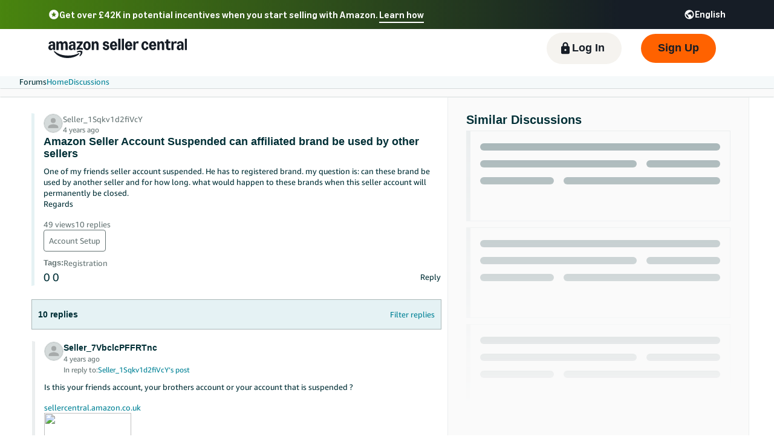

--- FILE ---
content_type: text/html; charset=utf-8
request_url: https://sellercentral-europe.amazon.com/seller-forums/discussions/t/61992f802310bbdbd9400f6b5e3662e6
body_size: 83285
content:
<!doctype html><html lang="en-GB" data-19ax5a9jf="dingo" class="a-no-js"><head><script>var aPageStart = (new Date()).getTime();</script><meta charset="utf-8"/>
<script type='text/javascript'>window.ue_mkt = "sceu";</script>
<script type='text/javascript'>var ue_t0=ue_t0||+new Date();</script>
<script type='text/javascript'>
window.ue_ihb = (window.ue_ihb || window.ueinit || 0) + 1;
if (window.ue_ihb === 1) {

var ue_csm = window,
    ue_hob = +new Date();
(function(d){var e=d.ue=d.ue||{},f=Date.now||function(){return+new Date};e.d=function(b){return f()-(b?0:d.ue_t0)};e.stub=function(b,a){if(!b[a]){var c=[];b[a]=function(){c.push([c.slice.call(arguments),e.d(),d.ue_id])};b[a].replay=function(b){for(var a;a=c.shift();)b(a[0],a[1],a[2])};b[a].isStub=1}};e.exec=function(b,a){return function(){try{return b.apply(this,arguments)}catch(c){ueLogError(c,{attribution:a||"undefined",logLevel:"WARN"})}}}})(ue_csm);


    var ue_err_chan = 'jserr';
(function(d,e){function h(f,b){if(!(a.ec>a.mxe)&&f){a.ter.push(f);b=b||{};var c=f.logLevel||b.logLevel;c&&c!==k&&c!==m&&c!==n&&c!==p||a.ec++;c&&c!=k||a.ecf++;b.pageURL=""+(e.location?e.location.href:"");b.logLevel=c;b.attribution=f.attribution||b.attribution;a.erl.push({ex:f,info:b})}}function l(a,b,c,e,g){d.ueLogError({m:a,f:b,l:c,c:""+e,err:g,fromOnError:1,args:arguments},g?{attribution:g.attribution,logLevel:g.logLevel}:void 0);return!1}var k="FATAL",m="ERROR",n="WARN",p="DOWNGRADED",a={ec:0,ecf:0,
pec:0,ts:0,erl:[],ter:[],buffer:[],mxe:50,startTimer:function(){a.ts++;setInterval(function(){d.ue&&a.pec<a.ec&&d.uex("at");a.pec=a.ec},1E4)}};l.skipTrace=1;h.skipTrace=1;h.isStub=1;d.ueLogError=h;d.ue_err=a;e.onerror=l})(ue_csm,window);


var ue_id = 'SEYHE8AZV3MHD9SXEN6Z',
    ue_url,
    ue_drfp = false,
    ue_navtiming = 1,
    ue_mid = 'A1F83G8C2ARO7P',
    ue_sid = '260-9825723-7516032',
    ue_sn = 'sellercentral-europe.amazon.com',
    ue_furl = 'fls-eu.amazon.co.uk',
    ue_surl = 'https://unagi-eu.amazon.com/1/events/com.amazon.csm.nexusclient.prod',
    ue_int = 0,
    ue_fcsn = 1,
    ue_urt = 3,
    ue_rpl_ns = 'cel-rpl',
    ue_ddq = 1,
    ue_fpf = '//fls-eu.amazon.co.uk/1/batch/1/OP/A1F83G8C2ARO7P:260-9825723-7516032:SEYHE8AZV3MHD9SXEN6Z:sellercentral-europe.amazon.com$uedata=s:',
    ue_sbuimp = 1,
    ue_ibft = 0,
    ue_fnt = 0,
    ue_lpsi = 6000,
    ue_lob = '1',
    ue_dsbl_cel = 1,

    ue_swi = 1;
var ue_viz=function(){(function(b,f,d){function g(){return(!(p in d)||0<d[p])&&(!(q in d)||0<d[q])}function h(c){if(b.ue.viz.length<w&&!r){var a=c.type;c=c.originalEvent;/^focus./.test(a)&&c&&(c.toElement||c.fromElement||c.relatedTarget)||(a=g()?f[s]||("blur"==a||"focusout"==a?t:u):t,b.ue.viz.push(a+":"+(+new Date-b.ue.t0)),a==u&&(b.ue.isl&&x("at"),r=1))}}for(var r=0,x=b.uex,a,k,l,s,v=["","webkit","o","ms","moz"],e=0,m=1,u="visible",t="hidden",p="innerWidth",q="innerHeight",w=20,n=0;n<v.length&&!e;n++)if(a=
v[n],k=(a?a+"H":"h")+"idden",e="boolean"==typeof f[k])l=a+"visibilitychange",s=(a?a+"V":"v")+"isibilityState";h({});e&&f.addEventListener(l,h,0);m=g()?1:0;d.addEventListener("resize",function(){var a=g()?1:0;m!==a&&(m=a,h({}))},{passive:!0});b.ue&&e&&(b.ue.pageViz={event:l,propHid:k})})(ue_csm,ue_csm.document,ue_csm.window)};window.ue_viz=ue_viz;

(function(d,h,O){function F(a){return a&&a.replace&&a.replace(/^\s+|\s+$/g,"")}function v(a){return"undefined"===typeof a}function D(a,b){for(var c in b)b[w](c)&&(a[c]=b[c])}function K(a){try{var b=O.cookie.match(RegExp("(^| )"+a+"=([^;]+)"));if(b)return b[2].trim()}catch(c){}}function P(m,b,c){var p=(B||{}).type;if("device"!==c||2!==p&&1!==p){if(m){d.ue_id=a.id=a.rid=m;if("device"===c||"pre-fetch"===c)a.oid=F(m);x&&(x=x.replace(/((.*?:){2})(\w+)/,function(a,b){return b+m}));G&&(e("id",G,m),G=0)}b&&
(x&&(x=x.replace(/(.*?:)(\w|-)+/,function(a,c){return c+b})),d.ue_sid=b);c&&a.tag("page-source:"+c);d.ue_fpf=x}}function Q(){var a={};return function(b){b&&(a[b]=1);b=[];for(var c in a)a[w](c)&&b.push(c);return b}}function C(d,b,c,p){p=p||+new H;var f,k;if(b||v(c)){if(d)for(k in f=b?e("t",b)||e("t",b,{}):a.t,f[d]=p,c)c[w](k)&&e(k,b,c[k]);return p}}function e(d,b,c){var e=b&&b!=a.id?a.sc[b]:a;e||(e=a.sc[b]={});"id"===d&&c&&(R=1);return e[d]=c||e[d]}function S(d,b,c,e,f){c="on"+c;var k=b[c];"function"===
typeof k?d&&(a.h[d]=k):k=function(){};b[c]=function(a){f?(e(a),k(a)):(k(a),e(a))};b[c]&&(b[c].isUeh=1)}function T(m,b,c,p){function q(b,c){var d=[b],g=0,f={},p,k;s.latency={};c?(d.push("m=1"),f[c]=1):f=a.sc;for(k in f)if(f[w](k)){var h=e("wb",k),l=e("t",k)||{},n=e("t0",k)||a.t0,q;if(c||2==h){h=h?g++:"";d.push("sc"+h+"="+k);for(q in l)v(l[q])||null===l[q]||d.push(q+h+"="+(l[q]-n));d.push("t"+h+"="+l[m]);s.latency["t"+h]=l[m];if(e("ctb",k)||e("wb",k))p=1}}!A&&p&&d.push("ctb=1");return d.join("&")}function k(b,
c,g,e,m){if(b){var f=d.ue_err;d.ue_url&&!d.ue_drfp&&!e&&!m&&b&&0<b.length&&(e=new Image,a.iel.push(e),e.src=b,a.count&&a.count("postbackImageSize",b.length));x?(m=h.encodeURIComponent)&&b&&(e=new Image,b=""+d.ue_fpf+m(b)+":"+(+new H-d.ue_t0),a.iel.push(e),e.src=b):a.log&&(a.log(b,"uedata",{n:1}),a.ielf.push(b));f&&!f.ts&&f.startTimer();a.b&&(f=a.b,a.b="",k(f,c,g,1))}}function r(b){var c=B?B.type:I,d=2==c||a.isBFonMshop,c=c&&!d,e=a.bfini;if(!R||a.isBFCache)e&&1<e&&(b+="&bfform=1",c||(a.isBFT=e-1)),
d&&(b+="&bfnt=1",a.isBFT=a.isBFT||1),a.ssw&&a.isBFT&&(a.isBFonMshop&&(a.isNRBF=0),v(a.isNRBF)&&(d=a.ssw(a.oid),d.e||v(d.val)||(a.isNRBF=1<d.val?0:1)),v(a.isNRBF)||(b+="&nrbf="+a.isNRBF)),a.isBFT&&!a.isNRBF&&(b+="&bft="+a.isBFT);return b}if(!a.paused&&(b||v(c))){for(var n in c)c[w](n)&&e(n,b,c[n]);a.isBFonMshop||C("pc",b,c);n="ld"===m&&b&&e("wb",b);var t=e("id",b)||a.id;n||t===a.oid||(G=b,ca(t,(e("t",b)||{}).tc||+e("t0",b),+e("t0",b),e("pty",b),e("spty",b)));var t=e("id",b)||a.id,u=e("id2",b),g=a.url+
"?"+m+"&v="+a.v+"&id="+t,A=e("ctb",b)||e("wb",b),s={eventName:m,version:a.v,id:t,sessionId:d.ue_sid||"",obfuscatedMarketplaceId:d.ue_mid||""},y;A&&(g+="&ctb="+A);u&&(g+="&id2="+u);1<d.ueinit&&(g+="&ic="+d.ueinit);if(!("ld"!=m&&"ul"!=m||b&&b!=t)){if("ld"==m){try{h[L]&&h[L].isUeh&&(h[L]=null)}catch(K){}if(h.chrome)for(u=0;u<M.length;u++)U(J,M[u]);(u=O.ue_backdetect)&&u.ue_back&&u.ue_back.value++;d._uess&&(y=d._uess());a.isl=1}a._bf&&(g+="&bf="+a._bf());d.ue_navtiming&&f&&(e("ctb",t,"1"),a.isBFonMshop||
C("tc",I,I,N));!E||a.isBFonMshop||V||(f&&D(a.t,{na_:f.navigationStart,ul_:f.unloadEventStart,_ul:f.unloadEventEnd,rd_:f.redirectStart,_rd:f.redirectEnd,fe_:f.fetchStart,lk_:f.domainLookupStart,_lk:f.domainLookupEnd,co_:f.connectStart,_co:f.connectEnd,sc_:f.secureConnectionStart,rq_:f.requestStart,rs_:f.responseStart,_rs:f.responseEnd,dl_:f.domLoading,di_:f.domInteractive,de_:f.domContentLoadedEventStart,_de:f.domContentLoadedEventEnd,_dc:f.domComplete,ld_:f.loadEventStart,_ld:f.loadEventEnd,ntd:("function"!==
typeof E.now||v(N)?0:new H(N+E.now())-new H)+a.t0}),B&&D(a.t,{ty:B.type+a.t0,rc:B.redirectCount+a.t0}),V=1);a.isBFonMshop||D(a.t,{hob:d.ue_hob,hoe:d.ue_hoe});a.ifr&&(g+="&ifr=1",s.ifr=!0)}C(m,b,c,p);var z,l;n||b&&b!==t||da(b);(c=d.ue_mbl)&&c.cnt&&!n&&(g+=c.cnt());n?e("wb",b,2):"ld"==m&&(a.lid=F(t));for(z in a.sc)if(1==e("wb",z))break;if(n){if(a.s)return;g=q(g,null)}else c=q(g,null),c!=g&&(c=r(c),a.b=c),y&&(g+=y),g=q(g,b||a.id);g=r(g);if(a.b||n)for(z in a.sc)2==e("wb",z)&&delete a.sc[z];z=0;a._rt&&
(g+="&rt="+a._rt());y=h.csa;if(!n&&y)for(l in c=e("t",b)||{},p=y("PageTiming"),c)c[w](l)&&p("mark",ea[l]||l,c[l]);n||(a.s=0,(l=d.ue_err)&&0<l.ec&&l.pec<l.ec&&(l.pec=l.ec,g+="&ec="+l.ec+"&ecf="+l.ecf),z=e("ctb",b),"ld"!==m||b||a.markers?a.markers&&a.isl&&!n&&b&&D(a.markers,e("t",b)):(a.markers={},D(a.markers,e("t",b))),e("t",b,{}));a.tag&&a.tag().length&&(g+="&csmtags="+a.tag().join("|"),s.csmtags=a.tag(),a.tag=Q());l=a.viz||[];if(c=l.length)l=l.splice(0,c),g+="&viz="+l.join("|"),s.viz=l;v(d.ue_pty)||
(g+="&pty="+d.ue_pty+"&spty="+d.ue_spty+"&pti="+d.ue_pti,s.pty=d.ue_pty,s.spty=d.ue_spty,s.pti=d.ue_pti);a.tabid&&(g+="&tid="+a.tabid);a.aftb&&(g+="&aftb=1");!a._ui||b&&b!=t||(g+=a._ui());g+="&lob="+(d.ue_lob||"0");a.a=g;k(g,m,z,n,b&&"string"===typeof b&&-1!==b.indexOf("csa:"));n||(s.lob=d.ue_lob||"0",(b=y&&y("UEData"))&&b("log",s))}}function da(a){var b=h.ue_csm_markers||{},c;for(c in b)b[w](c)&&C(c,a,I,b[c])}function A(a,b,c){c=c||h;if(c[W])c[W](a,b,!1);else if(c[X])c[X]("on"+a,b)}function U(a,
b,c){c=c||h;if(c[Y])c[Y](a,b,!1);else if(c[Z])c[Z]("on"+a,b)}function $(){function a(){d.onUl()}function b(a){return function(){c[a]||(c[a]=1,T(a))}}var c={},e,f;d.onLd=b("ld");d.onLdEnd=b("ld");d.onUl=b("ul");e={stop:b("os")};h.chrome?(A(J,a),M.push(a)):e[J]=d.onUl;for(f in e)e[w](f)&&S(0,h,f,e[f]);d.ue_viz&&ue_viz();A("load",d.onLd);C("ue")}function ca(e,b,c,f,q){var k=d.ue_mbl,r=h.csa,n=r&&r("SPA"),r=r&&r("PageTiming");k&&k.ajax&&k.ajax(b,c);n&&r&&(e={requestId:e,transitionType:"soft"},"string"===
typeof f&&(e.pageType=f,d.ue_pty=f),"string"===typeof q&&(e.subPageType=q,d.ue_spty=q),n("newPage",e),r("mark","transitionStart",b));a.tag("ajax-transition")}d.ueinit=(d.ueinit||0)+1;var a=d.ue=d.ue||{};a.t0=h.aPageStart||d.ue_t0;a.id=d.ue_id;a.url=d.ue_url;a.rid=d.ue_id;a.a="";a.b="";a.h={};a.s=1;a.t={};a.sc={};a.iel=[];a.ielf=[];a.viz=[];a.v="0.333188.0";a.paused=!1;var w="hasOwnProperty",J="beforeunload",L="on"+J,W="addEventListener",Y="removeEventListener",X="attachEvent",Z="detachEvent",ea={cf:"criticalFeature",
af:"aboveTheFold",fn:"functional",fp:"firstPaint",fcp:"firstContentfulPaint",bb:"bodyBegin",be:"bodyEnd",ld:"loaded"},H=h.Date,E=h.performance||h.webkitPerformance,f=(E||{}).timing,B=(E||{}).navigation,N=(f||{}).navigationStart,x=d.ue_fpf,R=0,V=0,M=[],G=0,I;a.oid=F(a.id);a.lid=F(a.id);a._t0=a.t0;a.tag=Q();a.ifr=h.top!==h.self||h.frameElement?1:0;a.markers=null;a.attach=A;a.detach=U;if("000-0000000-8675309"===d.ue_sid){var aa=K("cdn-rid"),ba=K("session-id");aa&&ba&&P(aa,ba,"cdn")}d.uei=$;d.ueh=S;d.ues=
e;d.uet=C;d.uex=T;a.reset=P;a.pause=function(d){a.paused=d};$()})(ue_csm,ue_csm.window,ue_csm.document);


ue.stub(ue,"event");ue.stub(ue,"onSushiUnload");ue.stub(ue,"onSushiFlush");

ue.stub(ue,"log");ue.stub(ue,"onunload");ue.stub(ue,"onflush");
(function(b){var a=b.ue;a.cv={};a.cv.scopes={};a.cv.buffer=[];a.count=function(b,d,c){var e=a.cv;a.d();c&&c.scope&&(e=a.cv.scopes[c.scope]=a.cv.scopes[c.scope]||{});if(void 0===d)return e[b];e[b]=d;a.cv.buffer.push({c:b,v:d})};a.count("baselineCounter2",1);a&&a.event&&(a.event({requestId:b.ue_id||"rid",server:b.ue_sn||"sn",obfuscatedMarketplaceId:b.ue_mid||"mid"},"csm","csm.CSMBaselineEvent.4"),a.count("nexusBaselineCounter",1,{bf:1}))})(ue_csm);



var ue_hoe = +new Date();
}
window.ueinit = window.ue_ihb;
</script>

<!-- 2p8 -->
<script>window.ue && ue.count && ue.count('CSMLibrarySize', 10423)</script><script type="text/javascript">(()=>{"use strict";!function(){if(window.frameElement&&"mons-body-container"===window.frameElement.id){var n={type:"mons-top-level-navigate",location:window.location.href};window.parent.postMessage(n,window.parent.origin)}}()})();</script><meta name="a2z:request_id" content="SEYHE8AZV3MHD9SXEN6Z"><meta name="a2z:mons_app_name" content="SellerForums"><meta name="a2z:mons_config_name" content="ForumsPages"><meta name="a2z:mons_site_name" content="sellerCentral"><meta name="a2z:katal_metrics_dataset_id" content="5"><meta name="viewport" content="width=device-width"><meta name="x-amzn-forums-user-token" content="5e7838912169a9c8f7ede8410b5b6de54ccd296c373f04c083a6c7cac8ac9f51"><meta name="description" content="One of my friends seller account suspended. He has to registered brand. my question is: can these brand be used by another seller and for how long. what would happen to these brands when this seller account will permanently be closed. Regards"><meta name="next-head-count" content="0"><meta name="google-site-verification" content="nCgajf_B4UkCzodBSUqx0gG4CeuhZJaScCV0jzJChFE"><meta name="google-site-verification" content="R5E9wMF-UHsTD2ymeEdnFLgQlK6jmTafqWj85eHIM6k"><meta name="google-site-verification" content="WX4VJ9g3hGMzngsESbdPMzIIEjWblF_baGdXRLCuv-8"><meta name="google-site-verification" content="UCWaH2p_PDNEQcqXvilFI80T1Bl98_2UTAizwM716rw"><meta name="google-site-verification" content="hwTpPt38juybmb2VnZN9VOFnJ-b5W0QNyKiKPx_o-_8"><meta name="google-site-verification" content="On6rrzcaA_YCojbRN8Bk05rfFMFk457kEYmzxeumjvA"><meta name="google-site-verification" content="unF8Bo-QIxn1vc9CFOLepm6QF6SLmdReV6r6IIZ65MI"><meta name="google-site-verification" content="VlqiluR7cetPPalQE6j7I2ftecaEiCEXK6Ni7JiIDBk"><meta name="google-site-verification" content="QeFHDirG9fF_d983_CHP4-_3HDcx6yYSHNu7SzgFz_U"><meta name="google-site-verification" content="WzdUjn2L9pclaJTbEcMuKcbk63Mi_rhAEyXIeNn2CI4"><meta name="google-site-verification" content="__elpEdh1Dr62WYuAcKCOUcY2LvxmA6uUe3BhFBR6jM"><meta name="google-site-verification" content="uXjxX5tSgk9mZrq3F3I-TDU8DMPA5gvecED2Cn4-Jh4"><link href="https://sellercentral.amazon.co.uk/seller-forums/discussions/t/61992f802310bbdbd9400f6b5e3662e6" rel="canonical"><script>!function(){if(window.BOOMR&&(window.BOOMR.version||window.BOOMR.snippetExecuted))return;window.BOOMR=window.BOOMR||{},window.BOOMR.snippetExecuted=!0;var e,t,n,o=document.createElement("iframe"),d=window;function i(e){d.BOOMR_onload=e&&e.timeStamp||(new Date).getTime()}d.addEventListener?d.addEventListener("load",i,!1):d.attachEvent&&d.attachEvent("onload",i),o.src="javascript:void(0)",o.title="",o.role="presentation",(o.frameElement||o).style.cssText="width:0;height:0;border:0;display:none;",(n=document.getElementsByTagName("script")[0])?n.parentNode.insertBefore(o,n):document.getElementsByTagName("head")[0].appendChild(o);try{t=o.contentWindow.document}catch(n){e=document.domain,o.src="javascript:var d=document.open();d.domain='"+e+"';void(0);",t=o.contentWindow.document}t.open()._l=function(){var t=this.createElement("script");e&&(this.domain=e),t.id="boomr-if-as",t.src="https://d1t40axu4ik42k.cloudfront.net/boomerang.8c6c93a3f6c6106b3e97.min.js",window.BOOMR_lstart=(new Date).getTime(),this.body.appendChild(t)},t.write('<body onload="document._l();">'),t.close()}();</script><script type="text/javascript" id="cathode-loader" async="" data-mons="true" data-browser-performance="true" data-http_request_id="SEYHE8AZV3MHD9SXEN6Z" data-sn="sellerCentral" data-domain="prod" data-realm="EUAmazon" data-application-name="SellerForums" src="https://d1t40axu4ik42k.cloudfront.net/cathodeBoomerang.b3b0c8f9b72100087444.min.js"></script><link rel="stylesheet" href="https://m.media-amazon.com/images/I/51WibTepbKL.css" />
<link rel="stylesheet" href="/seller-forums/_next/static/css/328808c5c820f5d2.css" />
<link rel="stylesheet" href="/seller-forums/_next/static/css/328808c5c820f5d2.css" />
<link rel="stylesheet" href="/seller-forums/_next/static/css/04f8aa085c720597.css" />
<link rel="stylesheet" href="/seller-forums/_next/static/css/04f8aa085c720597.css" />
<script>
(function(b,a,c,d){if((b=b.AmazonUIPageJS||b.P)&&b.when&&b.register){c=[];for(a=a.currentScript;a;a=a.parentElement)a.id&&c.push(a.id);return b.log("A copy of P has already been loaded on this page.","FATAL",c.join(" "))}})(window,document,Date);(function(a,b,c,d){"use strict";a._pSetI=function(){return null}})(window,document,Date);(function(c,e,I,B){"use strict";c._pd=function(){var a,u;return function(C,f,h,k,b,D,v,E,F){function w(d){try{return d()}catch(J){return!1}}function l(){if(m){var d={w:c.innerWidth||b.clientWidth,h:c.innerHeight||b.clientHeight};5<Math.abs(d.w-q.w)||50<d.h-q.h?(q=d,n=4,(d=a.mobile||a.tablet?450<d.w&&d.w>d.h:1250<=d.w)?k(b,"a-ws"):b.className=v(b,"a-ws")):0<n&&(n--,x=setTimeout(l,16))}}function G(d){(m=d===B?!m:!!d)&&l()}function H(){return m}if(!u){u=!0;var r=function(){var d=["O","ms","Moz","Webkit"],
c=e.createElement("div");return{testGradients:function(){return!0},test:function(a){var b=a.charAt(0).toUpperCase()+a.substr(1);a=(d.join(b+" ")+b+" "+a).split(" ");for(b=a.length;b--;)if(""===c.style[a[b]])return!0;return!1},testTransform3d:function(){return!0}}}(),y=b.className,z=/(^| )a-mobile( |$)/.test(y),A=/(^| )a-tablet( |$)/.test(y);a={audio:function(){return!!e.createElement("audio").canPlayType},video:function(){return!!e.createElement("video").canPlayType},canvas:function(){return!!e.createElement("canvas").getContext},
svg:function(){return!!e.createElementNS&&!!e.createElementNS("http://www.w3.org/2000/svg","svg").createSVGRect},offline:function(){return navigator.hasOwnProperty&&navigator.hasOwnProperty("onLine")&&navigator.onLine},dragDrop:function(){return"draggable"in e.createElement("span")},geolocation:function(){return!!navigator.geolocation},history:function(){return!(!c.history||!c.history.pushState)},webworker:function(){return!!c.Worker},autofocus:function(){return"autofocus"in e.createElement("input")},
inputPlaceholder:function(){return"placeholder"in e.createElement("input")},textareaPlaceholder:function(){return"placeholder"in e.createElement("textarea")},localStorage:function(){return"localStorage"in c&&null!==c.localStorage},orientation:function(){return"orientation"in c},touch:function(){return"ontouchend"in e},gradients:function(){return r.testGradients()},hires:function(){var a=c.devicePixelRatio&&1.5<=c.devicePixelRatio||c.matchMedia&&c.matchMedia("(min-resolution:144dpi)").matches;E("hiRes"+
(z?"Mobile":A?"Tablet":"Desktop"),a?1:0);return a},transform3d:function(){return r.testTransform3d()},touchScrolling:function(){return f(/Windowshop|android|OS ([5-9]|[1-9][0-9]+)(_[0-9]{1,2})+ like Mac OS X|SOFTWARE=([5-9]|[1-9][0-9]+)(.[0-9]{1,2})+.*DEVICE=iPhone|Chrome|Silk|Firefox|Trident.+?; Touch/i)},ios:function(){return f(/OS [1-9][0-9]*(_[0-9]*)+ like Mac OS X/i)&&!f(/trident|Edge/i)},android:function(){return f(/android.([1-9]|[L-Z])/i)&&!f(/trident|Edge/i)},mobile:function(){return z},
tablet:function(){return A},rtl:function(){return"rtl"===b.dir}};for(var g in a)a.hasOwnProperty(g)&&(a[g]=w(a[g]));for(var t="textShadow textStroke boxShadow borderRadius borderImage opacity transform transition".split(" "),p=0;p<t.length;p++)a[t[p]]=w(function(){return r.test(t[p])});var m=!0,x=0,q={w:0,h:0},n=4;l();h(c,"resize",function(){clearTimeout(x);n=4;l()});b.className=v(b,"a-no-js");k(b,"a-js");!f(/OS [1-8](_[0-9]*)+ like Mac OS X/i)||c.navigator.standalone||f(/safari/i)||k(b,"a-ember");
h=[];for(g in a)a.hasOwnProperty(g)&&a[g]&&h.push("a-"+g.replace(/([A-Z])/g,function(a){return"-"+a.toLowerCase()}));k(b,h.join(" "));b.setAttribute("data-aui-build-date",F);C.register("p-detect",function(){return{capabilities:a,localStorage:a.localStorage&&D,toggleResponsiveGrid:G,responsiveGridEnabled:H}});return a||{}}}}()})(window,document,Date);(function(a,p,q,k){function m(e,b,c,g){a.P.when.apply(a.P,b).register("flow:"+e,function(){var a=g.apply(this,arguments);return c||a})}function l(e){a.P.log(e,"FATAL","AmazonUIPageJS@AUIDefineJS")}function f(a,b,c){Object.defineProperty(a,b,{value:c,writable:!1})}function n(e,b,c){"string"!==typeof e&&a.P.error("Anonymous modules are not supported.");var g=c!==k?c:"function"===typeof b?b:k;g||a.P.error("A callback must be provided");var f,h=[];if(c&&Array.isArray(b)&&(h=b.reduce(function(b,d){if("module"===
d||"require"===d)a.P.error('"module" or "require" injection is not supported.');else if("exports"===d){d=f={};var c="flow:"+e+"-exports";a.P.declare(c,d);b.push(c)}else 0!==d.lastIndexOf("@amzn/",0)?l("Dependency "+d+" does not begin with '@amzn/'"):b.push("flow:"+d);return b},[]),b.length!==h.length))return;m(e,h,f,g)}"use strict";Object.prototype.hasOwnProperty.call(a,"aui")?l("AUIDefineJS is already present globally"):(f(a,"aui",{}),f(a.aui,"amd_define",n))})(window,document,Date);(function(g,h,C,D){function K(a){l&&l.tag&&l.tag(p(":","aui",a))}function q(a,b){l&&l.count&&l.count("aui:"+a,0===b?0:b||(l.count("aui:"+a)||0)+1)}function L(a){try{return a.test(navigator.userAgent)}catch(b){return!1}}function x(a,b,c){a.addEventListener?a.addEventListener(b,c,!1):a.attachEvent&&a.attachEvent("on"+b,c)}function p(a,b,c,f){b=b&&c?b+a+c:b||c;return f?p(a,b,f):b}function y(a,b,c){try{Object.defineProperty(a,b,{value:c,writable:!1})}catch(f){a[b]=c}return c}function M(a,b){a.className=
N(a,b)+" "+b}function N(a,b){return(" "+a.className+" ").split(" "+b+" ").join(" ").replace(/^ | $/g,"")}function aa(a,b,c){var f=c=a.length,e=function(){f--||(E.push(b),F||(m?m.set(z):setTimeout(z,0),F=!0))};for(e();c--;)O[a[c]]?e():(u[a[c]]=u[a[c]]||[]).push(e)}function ba(a,b,c,f,e){var d=h.createElement(a?"script":"link");x(d,"error",f);e&&x(d,"load",e);a?(d.type="text/javascript",d.async=!0,c&&/AUIClients|images[/]I/.test(b)&&d.setAttribute("crossorigin","anonymous"),d.src=b):(d.rel="stylesheet",
d.href=b);h.getElementsByTagName("head")[0].appendChild(d)}function P(a,b){return function(c,f){function e(){ba(b,c,d,function(b){G?q("resource_unload"):d?(d=!1,q("resource_retry"),e()):(q("resource_error"),a.log("Asset failed to load: "+c));b&&b.stopPropagation?b.stopPropagation():g.event&&(g.event.cancelBubble=!0)},f)}if(Q[c])return!1;Q[c]=!0;q("resource_count");var d=!0;return!e()}}function ca(a,b,c){for(var f={name:a,guard:function(c){return b.guardFatal(a,c)},guardTime:function(a){return b.guardTime(a)},
logError:function(c,d,e){b.logError(c,d,e,a)}},e=[],d=0;d<c.length;d++)A.hasOwnProperty(c[d])&&(e[d]=H.hasOwnProperty(c[d])?H[c[d]](A[c[d]],f):A[c[d]]);return e}function v(a,b,c,f,e){return function(d,k){function n(){var a=null;f?a=k:"function"===typeof k&&(q.start=r(),a=k.apply(g,ca(d,h,l)),q.end=r());if(b){A[d]=a;a=d;for(O[a]=!0;(u[a]||[]).length;)u[a].shift()();delete u[a]}q.done=!0}var h=e||this;"function"===typeof d&&(k=d,d=D);b&&(d=d?d.replace(R,""):"__NONAME__",I.hasOwnProperty(d)&&h.error(p(", reregistered by ",
p(" by ",d+" already registered",I[d]),h.attribution),d),I[d]=h.attribution);for(var l=[],m=0;m<a.length;m++)l[m]=a[m].replace(R,"");var q=w[d||"anon"+ ++da]={depend:l,registered:r(),namespace:h.namespace};d&&ea.hasOwnProperty(d);c?n():aa(l,h.guardFatal(d,n),d);return{decorate:function(a){H[d]=h.guardFatal(d,a)}}}}function S(a){return function(){var b=Array.prototype.slice.call(arguments);return{execute:v(b,!1,a,!1,this),register:v(b,!0,a,!1,this)}}}function J(a,b){return function(c,f){f||(f=c,c=
D);var e=this.attribution;return function(){n.push(b||{attribution:e,name:c,logLevel:a});var d=f.apply(this,arguments);n.pop();return d}}}function B(a,b){this.load={js:P(this,!0),css:P(this)};y(this,"namespace",b);y(this,"attribution",a)}function T(){h.body?k.trigger("a-bodyBegin"):setTimeout(T,20)}"use strict";var t=C.now=C.now||function(){return+new C},r=function(a){return a&&a.now?a.now.bind(a):t}(g.performance),fa=r(),ea={},l=g.ue;K();K("aui_build_date:3.25.10-2025-12-15");var U={getItem:function(a){try{return g.localStorage.getItem(a)}catch(b){}},
setItem:function(a,b){try{return g.localStorage.setItem(a,b)}catch(c){}}},m=g._pSetI(),E=[],ha=[],F=!1,ia=navigator.scheduling&&"function"===typeof navigator.scheduling.isInputPending;var z=function(){for(var a=m?m.set(z):setTimeout(z,0),b=t();ha.length||E.length;)if(E.shift()(),m&&ia){if(150<t()-b&&!navigator.scheduling.isInputPending()||50<t()-b&&navigator.scheduling.isInputPending())return}else if(50<t()-b)return;m?m.clear(a):clearTimeout(a);F=!1};var O={},u={},Q={},G=!1;x(g,"beforeunload",function(){G=
!0;setTimeout(function(){G=!1},1E4)});var R=/^prv:/,I={},A={},H={},w={},da=0,ja=String.fromCharCode(92),n=[],V=!0,W=g.onerror;g.onerror=function(a,b,c,f,e){e&&"object"===typeof e||(e=Error(a,b,c),e.columnNumber=f,e.stack=b||c||f?p(ja,e.message,"at "+p(":",b,c,f)):D);var d=n.pop()||{};e.attribution=p(":",e.attribution||d.attribution,d.name);e.logLevel=d.logLevel;e.attribution&&console&&console.log&&console.log([e.logLevel||"ERROR",a,"thrown by",e.attribution].join(" "));n=[];W&&(d=[].slice.call(arguments),
d[4]=e,W.apply(g,d))};B.prototype={logError:function(a,b,c,f){b={message:b,logLevel:c||"ERROR",attribution:p(":",this.attribution,f)};if(g.ueLogError)return g.ueLogError(a||b,a?b:null),!0;console&&console.error&&(console.log(b),console.error(a));return!1},error:function(a,b,c,f){a=Error(p(":",f,a,c));a.attribution=p(":",this.attribution,b);throw a;},guardError:J(),guardFatal:J("FATAL"),guardCurrent:function(a){var b=n[n.length-1];return b?J(b.logLevel,b).call(this,a):a},guardTime:function(a){var b=
n[n.length-1],c=b&&b.name;return c&&c in w?function(){var b=r(),e=a.apply(this,arguments);w[c].async=(w[c].async||0)+r()-b;return e}:a},log:function(a,b,c){return this.logError(null,a,b,c)},declare:v([],!0,!0,!0),register:v([],!0),execute:v([]),AUI_BUILD_DATE:"3.25.10-2025-12-15",when:S(),now:S(!0),trigger:function(a,b,c){var f=t();this.declare(a,{data:b,pageElapsedTime:f-(g.aPageStart||NaN),triggerTime:f});c&&c.instrument&&X.when("prv:a-logTrigger").execute(function(b){b(a)})},handleTriggers:function(){this.log("handleTriggers deprecated")},
attributeErrors:function(a){return new B(a)},_namespace:function(a,b){return new B(a,b)},setPriority:function(a){V?V=!1:this.log("setPriority only accept the first call.")}};var k=y(g,"AmazonUIPageJS",new B);var X=k._namespace("PageJS","AmazonUI");X.declare("prv:p-debug",w);k.declare("p-recorder-events",[]);k.declare("p-recorder-stop",function(){});y(g,"P",k);T();if(h.addEventListener){var Y;h.addEventListener("DOMContentLoaded",Y=function(){k.trigger("a-domready");h.removeEventListener("DOMContentLoaded",
Y,!1)},!1)}var Z=h.documentElement,ka=g._pd(k,L,x,M,Z,U,N,q,"3.25.10-2025-12-15");L(/UCBrowser/i)||ka.localStorage&&M(Z,U.getItem("a-font-class"));k.declare("a-event-revised-handling",!1);k.declare("a-fix-event-off",!1);q("pagejs:pkgExecTime",r()-fa)})(window,document,Date);(function(d,C,E,F){function t(m){e&&e.tag&&e.tag(f(":","aui",m))}function g(m,d){e&&e.count&&e.count("aui:"+m,0===d?0:d||(e.count("aui:"+m)||0)+1)}function v(d){try{return d.test(navigator.userAgent)}catch(x){return!1}}function k(d){return"function"===typeof d}function w(d,f,h){d.addEventListener?d.addEventListener(f,h,!1):d.attachEvent&&d.attachEvent("on"+f,h)}function f(d,g,h,k){g=g&&h?g+d+h:g||h;return k?f(d,g,k):g}"use strict";var e=d.ue,z=String.fromCharCode(92);P.execute("RetailPageServiceWorker",
function(){function m(a,b){l.controller&&a?(a={feature:"retail_service_worker_messaging",command:a},b&&(a.data=b),l.controller.postMessage(a)):a&&g("sw:sw_message_no_ctrl",1)}function x(a){var b=a.data;if(b&&"retail_service_worker_messaging"===b.feature&&b.command&&b.data){var c=b.data;a=d.ue;var n=d.ueLogError;switch(b.command){case "log_counter":a&&k(a.count)&&c.name&&a.count(c.name,0===c.value?0:c.value||1);break;case "log_tag":a&&k(a.tag)&&c.tag&&(a.tag(c.tag),b=d.uex,a.isl&&k(b)&&b("at"));break;
case "log_error":n&&k(n)&&c.message&&n({message:c.message,logLevel:c.level||"ERROR",attribution:c.attribution||"RetailServiceWorker"});break;case "log_weblab_trigger":if(!c.weblab||!c.treatment)break;a&&k(a.trigger)?a.trigger(c.weblab,c.treatment):(g("sw:wt:miss"),g("sw:wt:miss:"+c.weblab+":"+c.treatment));break;default:g("sw:unsupported_message_command",1)}}}function h(a,b){return"sw:"+(b||"")+":"+a+":"}function y(){p.forEach(function(a){t(a)})}function r(a){return a.capabilities.isAmazonApp&&a.capabilities.android}
function A(a,b,c){if(b)if(b.mshop&&r(a))a=h(c,"mshop_and"),b=b.mshop.action,p.push(a+"supported"),b(a,c);else if(b.browser){a=v(/Chrome/i)&&!v(/Edge/i)&&!v(/OPR/i)&&!a.capabilities.isAmazonApp&&!v(new RegExp(z+"bwv"+z+"b"));var d=b.browser;b=h(c,"browser");a?(a=d.action,p.push(b+"supported"),a(b,c)):p.push(b+"unsupported")}}function B(a,b,c){a&&p.push(h("register",c)+"unsupported");b&&p.push(h("unregister",c)+"unsupported");y()}try{var l=navigator.serviceWorker}catch(a){t("sw:nav_err")}(function(){if(l){var a=
function(){m("page_loaded",{rid:d.ue_id,mid:d.ue_mid,pty:d.ue_pty,sid:d.ue_sid,spty:d.ue_spty,furl:d.ue_furl})};w(l,"message",x);m("client_messaging_ready");P.when("load").execute(a);w(l,"controllerchange",function(){m("client_messaging_ready");"complete"===C.readyState&&a()})}})();var p=[],q=function(a,b){var c=d.uex,n=d.uet;a=f(":","aui","sw",a);"ld"===b&&k(c)?c("ld",a,{wb:1}):k(n)&&n(b,a,{wb:1})},D=function(a,b,c){function n(a){b&&k(b.failure)&&b.failure(a)}function h(){m=setTimeout(function(){t(f(":",
"sw:"+e,u.TIMED_OUT));n({ok:!1,statusCode:u.TIMED_OUT,done:!1});q(e,"ld")},c||4E3)}var u={NO_CONTROLLER:"no_ctrl",TIMED_OUT:"timed_out",UNSUPPORTED_BROWSER:"unsupported_browser",UNEXPECTED_RESPONSE:"unexpected_response"},e=f(":",a.feature,a.command),m,p=!0;if("MessageChannel"in d&&l&&"controller"in l)if(l.controller){var r=new MessageChannel;r.port1.onmessage=function(c){(c=c.data)&&c.feature===a.feature&&c.command===a.command?(p&&(q(e,"cf"),p=!1),q(e,"af"),clearTimeout(m),c.done||h(),c.ok?b&&k(b.success)&&
b.success(c):n(c),c.done&&q(e,"ld")):g(f(":","sw:"+e,u.UNEXPECTED_RESPONSE),1)};h();q(e,"bb");l.controller.postMessage(a,[r.port2])}else t(f(":","sw:"+a.feature,u.NO_CONTROLLER)),n({ok:!1,statusCode:u.NO_CONTROLLER,done:!0});else t(f(":","sw:"+a.feature,u.UNSUPPORTED_BROWSER)),n({ok:!1,statusCode:u.UNSUPPORTED_BROWSER,done:!0})};(function(){l?(q("ctrl_changed","bb"),l.addEventListener("controllerchange",function(){t("sw:ctrl_changed");q("ctrl_changed","ld")})):g(f(":","sw:ctrl_changed","sw_unsupp"),
1)})();(function(){var a=function(){q(b,"ld");var a=d.uex;D({feature:"page_proxy",command:"request_feature_tags"},{success:function(b){b=b.data;Array.isArray(b)&&b.forEach(function(a){"string"===typeof a?t(f(":","sw:ppft",a)):g(f(":","sw:ppft","invalid_tag"),1)});g(f(":","sw:ppft","success"),1);e&&e.isl&&k(a)&&a("at")},failure:function(a){g(f(":","sw:ppft","error:"+(a.statusCode||"ppft_error")),1)}})};if("requestIdleCallback"in d){var b=f(":","ppft","callback_ricb");d.requestIdleCallback(a,{timeout:1E3})}else b=
f(":","ppft","callback_timeout"),setTimeout(a,0);q(b,"bb")})();(function(a){var b=a.reg,c=a.unreg;l&&l.getRegistrations?(P.when("A").execute(function(b){if((a.reg.mshop||a.unreg.mshop)&&"function"===typeof r&&r(b)){var f=a.reg.mshop?"T1":"C",e=d.ue;e&&e.trigger?e.trigger("MSHOP_SW_CLIENT_446196",f):g("sw:mshop:wt:failed")}A(b,c,"unregister")}),w(d,"load",function(){P.when("A").execute(function(a){A(a,b,"register");y()})})):(B(b&&b.browser,c&&c.browser,"browser"),P.when("A").execute(function(a){"function"===
typeof r&&r(a)&&B(b&&b.mshop,c&&c.mshop,"mshop_and")}))})({reg:{},unreg:{}})})})(window,document,Date);  (window.AmazonUIPageJS ? AmazonUIPageJS : P).load.js('https:\/\/m.media\-amazon.com\/images\/I\/91jxT3Q1I+L.js');
  (window.AmazonUIPageJS ? AmazonUIPageJS : P).load.js('https:\/\/m.media\-amazon.com\/images\/I\/11zuylp74DL._RC|61xJcNKKLXL.js,11Y+5x+kkTL.js,51LPrROZ2JL.js,11yKORv\-GTL.js,11GgN1+C7hL.js,01+z+uIeJ\-L.js,01VRMV3FBdL.js_.js?AUIClients\/AmazonUIBaseJS');
</script>
<script src="/seller-forums/_next/static/chunks/polyfills-c67a75d1b6f99dc8.js" defer="true"></script>
<script src="/seller-forums/_next/static/chunks/793.dab63a85628c65fa.js" defer="true"></script>
<script src="/seller-forums/_next/static/chunks/webpack-c021d65d6dcf21ee.js" defer="true"></script>
<script src="/seller-forums/_next/static/chunks/framework-35a244ac51cb8401.js" defer="true"></script>
<script src="/seller-forums/_next/static/chunks/main-f93d263c9580d20a.js" defer="true"></script>
<script src="/seller-forums/_next/static/chunks/slate-chunk-ea57d93220447daa.js" defer="true"></script>
<script src="/seller-forums/_next/static/chunks/pages/_app-f0fc258826643cf9.js" defer="true"></script>
<script src="/seller-forums/_next/static/chunks/633-341a6eacc7bf32a7.js" defer="true"></script>
<script src="/seller-forums/_next/static/chunks/531-152c1b700ec81cc5.js" defer="true"></script>
<script src="/seller-forums/_next/static/chunks/228-5e9692e6dd055ffa.js" defer="true"></script>
<script src="/seller-forums/_next/static/chunks/948-6576fc2406673b82.js" defer="true"></script>
<script src="/seller-forums/_next/static/chunks/524-77ccfff9d7377374.js" defer="true"></script>
<script src="/seller-forums/_next/static/chunks/pages/discussions/t/%5BthreadId%5D-0b2d9ac3a14b5ca6.js" defer="true"></script>
<script src="/seller-forums/_next/static/sjVv1bJCNLUPa_TW7qTiB/_buildManifest.js" defer="true"></script>
<script src="/seller-forums/_next/static/sjVv1bJCNLUPa_TW7qTiB/_ssgManifest.js" defer="true"></script>
<script src="https://b50b4e69be0f.eu-west-1.sdk.awswaf.com/b50b4e69be0f/465019b7a18b/challenge.js" defer="true"></script>
<script src="https://d1a8zcxmm3zflg.cloudfront.net/tricorder.js" defer type="text/javascript"></script>
<title>Amazon Seller Account Suspended can affiliated brand be used by other sellers</title><script type='text/javascript'>
window.ue_ihe = (window.ue_ihe || 0) + 1;
if (window.ue_ihe === 1) {
(function(k,l,g){function m(a){c||(c=b[a.type].id,"undefined"===typeof a.clientX?(e=a.pageX,f=a.pageY):(e=a.clientX,f=a.clientY),2!=c||h&&(h!=e||n!=f)?(r(),d.isl&&l.setTimeout(function(){p("at",d.id)},0)):(h=e,n=f,c=0))}function r(){for(var a in b)b.hasOwnProperty(a)&&d.detach(a,m,b[a].parent)}function s(){for(var a in b)b.hasOwnProperty(a)&&d.attach(a,m,b[a].parent)}function t(){var a="";!q&&c&&(q=1,a+="&ui="+c);return a}var d=k.ue,p=k.uex,q=0,c=0,h,n,e,f,b={click:{id:1,parent:g},mousemove:{id:2,
parent:g},scroll:{id:3,parent:l},keydown:{id:4,parent:g}};d&&p&&(s(),d._ui=t)})(ue_csm,window,document);




ue_csm.ue.stub(ue,"impression");


ue.stub(ue,"trigger");


if(window.ue&&uet) { uet('bb'); }

}
</script>
<script>window.ue && ue.count && ue.count('CSMLibrarySize', 819)</script></head><body class="a-aui_72554-c a-aui_template_weblab_cache_333406-c a-aui_killswitch_csa_logger_372963-t1 a-bw_aui_cxc_alert_measurement_1074111-c a-bw_aui_stepper_enable_strategies_1_1330429-t1"><div id="a-page"><script type="a-state" data-a-state="{&quot;key&quot;:&quot;a-wlab-states&quot;}" >
    {"BW_AUI_STEPPER_ENABLE_STRATEGIES_1_1330429":"T1","AUI_TEMPLATE_WEBLAB_CACHE_333406":"C","BW_AUI_CXC_ALERT_MEASUREMENT_1074111":"C","AUI_72554":"C","AUI_KILLSWITCH_CSA_LOGGER_372963":"T1"}
</script>
    <img height="1" width="1" style='display:none;visibility:hidden;' src='//fls-eu.amazon.co.uk/1/batch/1/OP/A1F83G8C2ARO7P:260-9825723-7516032:SEYHE8AZV3MHD9SXEN6Z$uedata=s:%2Frd%2Fuedata%3Fstaticb%26id%3DSEYHE8AZV3MHD9SXEN6Z:0' alt="" onload="window.ue_sbl && window.ue_sbl();"/>


<script>
!function(){function n(n,t){var r=i(n);return t&&(r=r("instance",t)),r}var r=[],c=0,i=function(t){return function(){var n=c++;return r.push([t,[].slice.call(arguments,0),n,{time:Date.now()}]),i(n)}};n._s=r,this.csa=n}();;
csa('Config', {});
if (window.csa) {
    csa("Config", {
        
        'Events.Namespace': 'csa',
        'ObfuscatedMarketplaceId': 'A1F83G8C2ARO7P',
        'Events.SushiEndpoint': 'https://unagi.amazon.co.uk/1/events/com.amazon.csm.csa.prod',
        'Events.SushiCsaVIP': 'unagi.amazon.co.uk',
        'Events.SushiCsaSourceGroup': 'com.amazon.csm.csa.prod',
        'Events.SushiCsaCustomSourceGroup': 'com.amazon.csm.customsg.prod',
        'Events.SushiEndpointPattern': 'https://%s/1/events/%s',
        'CacheDetection.RequestID': "SEYHE8AZV3MHD9SXEN6Z",
        'CacheDetection.Callback': window.ue && ue.reset,
        'Transport.nonBatchSchema': "csa.UEData.3",
        'LCP.elementDedup': 1,
        'lob': '1'
    });

    csa("Events")("setEntity", {
        page: {requestId: "SEYHE8AZV3MHD9SXEN6Z", meaningful: "interactive"},
        session: {id: "260-9825723-7516032"}
    });
}
!function(r){var e,i,o="splice",u=r.csa,f={},c={},a=r.csa._s,l=0,s=0,g=-1,h={},d={},v={},n=Object.keys,p=function(){};function t(n,t){return u(n,t)}function b(n,t){var r=c[n]||{};k(r,t),c[n]=r,s++,D(O,0)}function m(n,t,r){var i=!0;return t=S(t),r&&r.buffered&&(i=(v[n]||[]).every(function(n){return!1!==t(n)})),i?(h[n]||(h[n]=[]),h[n].push(t),function(){!function(n,t){var r=h[n];r&&r[o](r.indexOf(t),1)}(n,t)}):p}function w(n,t){if(t=S(t),n in d)return t(d[n]),p;return m(n,function(n){return t(n),!1})}function y(n,t){if(u("Errors")("logError",n),f.DEBUG)throw t||n}function E(){return Math.abs(4294967295*Math.random()|0).toString(36)}function S(n,t){return function(){try{return n.apply(this,arguments)}catch(n){y(n.message||n,n)}}}function D(n,t){return r.setTimeout(S(n),t)}function O(){for(var n=0;n<a.length;){var t=a[n],r=t[0]in c;if(!r&&!i)return void(l=a.length);r?(a[o](l=n,1),U(t)):n++}g=s}function U(n){var t=c[n[0]],r=n[1],i=r[0];if(!t||!t[i])return y("Undefined function: "+t+"/"+i);e=n[3],c[n[2]]=t[i].apply(t,r.slice(1))||{},e=0}function I(){i=1,O()}function k(t,r){n(r).forEach(function(n){t[n]=r[n]})}w("$beforeunload",I),b("Config",{instance:function(n){k(f,n)}}),u.plugin=S(function(n){n(t)}),t.config=f,t.register=b,t.on=m,t.once=w,t.blank=p,t.emit=function(n,t,r){for(var i=h[n]||[],e=0;e<i.length;)!1===i[e](t)?i[o](e,1):e++;d[n]=t||{},r&&r.buffered&&(v[n]||(v[n]=[]),100<=v[n].length&&v[n].shift(),v[n].push(t||{}))},t.UUID=function(){return[E(),E(),E(),E()].join("-")},t.time=function(n){var t=e?new Date(e.time):new Date;return"ISO"===n?t.toISOString():t.getTime()},t.error=y,t.warn=function(n,t){if(u("Errors")("logWarn",n),f.DEBUG)throw t||n},t.exec=S,t.timeout=D,t.interval=function(n,t){return r.setInterval(S(n),t)},(t.global=r).csa._s.push=function(n){n[0]in c&&(!a.length||i)?(U(n),a.length&&g!==s&&O()):a[o](l++,0,n)},O(),f["StubCalls.Cleanup.Onload"]&&w("$load",I),D(function(){D(I,f.SkipMissingPluginsTimeout||5e3)},1)}("undefined"!=typeof window?window:global);csa.plugin(function(o){var f="addEventListener",e="requestAnimationFrame",t=o.exec,r=o.global,u=o.on;o.raf=function(n){if(r[e])return r[e](t(n))},o.on=function(n,e,t,r){if(n&&"function"==typeof n[f]){var i=o.exec(t);return n[f](e,i,r),function(){n.removeEventListener(e,i,r)}}return"string"==typeof n?u(n,e,t,r):o.blank}});csa.plugin(function(o){var t,n,r={},e="localStorage",c="sessionStorage",a="local",i="session",u=o.exec;function s(e,t){var n;try{r[t]=!!(n=o.global[e]),n=n||{}}catch(e){r[t]=!(n={})}return n}function f(){t=t||s(e,a),n=n||s(c,i)}function l(e){return e&&e[i]?n:t}o.store=u(function(e,t,n){f();var o=l(n);return e?t?void(o[e]=t):o[e]:Object.keys(o)}),o.storageSupport=u(function(){return f(),r}),o.deleteStored=u(function(e,t){f();var n=l(t);if("function"==typeof e)for(var o in n)n.hasOwnProperty(o)&&e(o,n[o])&&delete n[o];else delete n[e]})});csa.plugin(function(n){n.types={ovl:function(n){var r=[];if(n)for(var i in n)n.hasOwnProperty(i)&&r.push(n[i]);return r}}});csa.plugin(function(a){var e=a.config,t=a.global,r=t.location||{},n=r.host,o=t.document||{},l=e.Application||"Other"+(n?":"+n:""),i="UEData",c=e["KillSwitch."+i],s=e["Transport.AnonymizeRequests"]||!1,p="csa.UEData.3",f="csa",u=a("Transport");c||a.register(i,{log:function(e){if(function(e){return!e||"object"==typeof e&&0===Object.keys(e).length}(e))a.warn("Received empty or null uedata input");else{var t=function(t){var n={schemaId:p,timestamp:a.time("ISO"),producerId:f,messageId:a.UUID(),application:l,url:s?r.href.split("?")[0]:r.href,referrer:s?o.referrer.split("?")[0]:o.referrer};return["eventName","lob","ifr","id","csmtags","viz","sessionId","obfuscatedMarketplaceId"].forEach(function(e){null!=t[e]&&(n[e]=t[e])}),["pty","spty","pti"].forEach(function(e){null!=t[e]&&(n.pageInfo=n.pageInfo||{},n.pageInfo[e]=t[e])}),t.latency&&t.latency.t&&(n.t=t.latency.t+""),n}(e);!function(e){return e.pageInfo&&null!=e.pageInfo.pty&&null!=e.pageInfo.spty&&null!=e.pageInfo.pti&&(e.viz&&0<e.viz.length||e.csmtags&&0<e.csmtags.length)}(t)?u("log",t):u("log",t,{forceSend:!0})}}})});csa.plugin(function(a){var e=a.config,n="Errors",c="fcsmln",s=e["KillSwitch."+n];function r(n){return function(e){a("Metrics",{producerId:"csa",dimensions:{message:e}})("recordMetric",n,1)}}function t(r){var t,o,l=a("Events",{producerId:r.producerId,lob:e.lob||"0"}),i=["name","type","csm","adb"],u={url:"pageURL",file:"f",line:"l",column:"c"};this.log=function(e){if(!s&&!function(e){if(!e)return!0;for(var n in e)return!1;return!0}(e)){var n=r.logOptions||{ent:{page:["pageType","subPageType","requestId"]}};l("log",function(n){return t=a.UUID(),o={messageId:t,schemaId:r.schemaId||"<ns>.Error.6",errorMessage:n.m||null,attribution:n.attribution||null,logLevel:"FATAL",url:null,file:null,line:null,column:null,stack:n.s||[],context:n.cinfo||{},metadata:{}},n.logLevel&&(o.logLevel=""+n.logLevel),i.forEach(function(e){n[e]&&(o.metadata[e]=n[e])}),c in n&&(o.metadata[c]=n[c]+""),"INFO"===n.logLevel||Object.keys(u).forEach(function(e){"number"!=typeof n[u[e]]&&"string"!=typeof n[u[e]]||(o[e]=""+n[u[e]])}),o}(e),n)}}}a.register(n,{instance:function(e){return new t(e||{})},logError:r("jsError"),logWarn:r("jsWarn")})});csa.plugin(function(o){var r,e,n,t,a,i="function",u="willDisappear",f="$app.",p="$document.",c="focus",s="blur",d="active",l="resign",$=o.global,b=o.exec,m=o.config["Transport.AnonymizeRequests"]||!1,g=o("Events"),h=$.location,v=$.document||{},y=$.P||{},P=(($.performance||{}).navigation||{}).type,w=o.on,k=o.emit,E=v.hidden,T={};h&&v&&(w($,"beforeunload",D),w($,"pagehide",D),w(v,"visibilitychange",R(p,function(){return v.visibilityState||"unknown"})),w(v,c,R(p+c)),w(v,s,R(p+s)),y.when&&y.when("mash").execute(function(e){e&&(w(e,"appPause",R(f+"pause")),w(e,"appResume",R(f+"resume")),R(f+"deviceready")(),$.cordova&&$.cordova.platformId&&R(f+cordova.platformId)(),w(v,d,R(f+d)),w(v,l,R(f+l)))}),e=$.app||{},n=b(function(){k(f+"willDisappear"),D()}),a=typeof(t=e[u])==i,e[u]=b(function(){n(),a&&t()}),$.app||($.app=e),"complete"===v.readyState?A():w($,"load",A),E?S():x(),o.on("$app.blur",S),o.on("$app.focus",x),o.on("$document.blur",S),o.on("$document.focus",x),o.on("$document.hidden",S),o.on("$document.visible",x),o.register("SPA",{newPage:I}),I({transitionType:{0:"hard",1:"refresh",2:"back-button"}[P]||"unknown"}));function I(n,e){var t=!!r,a=(e=e||{}).keepPageAttributes;t&&(k("$beforePageTransition"),k("$pageTransition")),t&&!a&&g("removeEntity","page"),r=o.UUID(),a?T.id=r:T={schemaId:"<ns>.PageEntity.2",id:r,url:m?h.href.split("?")[0]:h.href,server:h.hostname,path:h.pathname,referrer:m?v.referrer.split("?")[0]:v.referrer,title:v.title},Object.keys(n||{}).forEach(function(e){T[e]=n[e]}),g("setEntity",{page:T}),k("$pageChange",T,{buffered:1}),t&&k("$afterPageTransition")}function A(){k("$load"),k("$ready"),k("$afterload")}function D(){k("$ready"),k("$beforeunload"),k("$unload"),k("$afterunload")}function S(){E||(k("$visible",!1,{buffered:1}),E=!0)}function x(){E&&(k("$visible",!0,{buffered:1}),E=!1)}function R(n,t){return b(function(){var e=typeof t==i?n+t():n;k(e)})}});csa.plugin(function(c){var e="Events",n="UNKNOWN",u="id",o="all",a="sushiSourceGroup",i="messageId",r="timestamp",f="producerId",s="application",d="obfuscatedMarketplaceId",l="entities",p="page",v="requestId",g="pageType",h="subPageType",b="schemaId",y="version",m="attributes",I="<ns>",O="lob",S=c.config["Events.SushiCsaSourceGroup"],t="session",A=c.config,E=c.global,k=E.Object.keys,T=(E.location||{}).host,U=A[e+".Namespace"]||"csa_other",N=U+".",q=A.Application||"Other"+(T?":"+T:""),w=A["Transport.AnonymizeRequests"]||!1,x=c("Transport"),D={},_=function(e,t){Object.keys(e).forEach(t)};function j(n,i,r){_(i,function(e){var t=r===o||(r||{})[e];e in n||(n[e]={version:1,id:i[e][u]||c.UUID()}),G(n[e],i[e],t)})}function G(t,n,i){_(n,function(e){!function(e,t,n){return"string"!=typeof t&&e!==y?c.error("Attribute is not of type string: "+e):!0===n||1===n||(e===u||!!~(n||[]).indexOf(e))}(e,n[e],i)||(t[e]=n[e])})}function K(r,e,o){_(e,function(t){var e=r[t];if(e[b]){var n={},i={};n[u]=e[u],n[f]=e[f]||o[f],n[b]=e[b],n[y]=e[y]++,n[m]=i,M(n,o),G(i,e,1),z(i),t===p&&(n.__backfill=function(e){!function(e,t,n,i){if(e&&e[b]&&e[b]!==n&&!e[b].indexOf(N)){var r=e[l];if(r&&r[i]&&r[i][u]===t[u]){var o=r[i],s=k(o);s.push(v),s.push(g),s.push(h),G(o,t,s)}}}(e,i,n[b],t)}),x("log",n)}})}function M(e,t){e[r]=function(e){return"number"==typeof e&&(e=new Date(e).toISOString()),e||c.time("ISO")}(e[r]),e[i]=e[i]||c.UUID(),e[s]=q,e[d]=A.ObfuscatedMarketplaceId||n,e[b]=e[b].replace(I,U),t&&t[O]&&(e[O]=t[O])}function z(e){delete e[y],delete e[b],delete e[f]}function C(n){var s={},u=!!n[a]&&n[a]!==S;this.log=function(i,e){var t={},r=(e||{}).ent;if(!i)return c.error("The event cannot be undefined");var o=i[l];if(!u){if("string"!=typeof i[b])return c.error("A valid schema id is required for the event");M(i,n),j(t,D,r),j(t,s,r)}i[f]=n[f],u&&o?(i[l]={},_(o,function(t){var n=r&&r[t];i[l][t]={},_(o[t],function(e){(!n||!0===n||Array.isArray(n)&&~n.indexOf(e))&&(i[l][t][e]=o[t][e])})})):u||(j(t,o||{},r),_(t,function(e){z(t[e])}),i[l]=t),e&&e[O]&&(i[O]=e[O]),(e=e||{})[a]||(e[a]=n[a]||S),x("log",i,e)},this.setEntity=function(e){w&&delete e[t],j(s,e,o),K(s,e,n)}}!A["KillSwitch."+e]&&k&&c.register(e,{setEntity:function(e){w&&delete e[t],c.emit("$entities.set",e,{buffered:1}),j(D,e,o),K(D,e,{producerId:"csa",lob:A[O]||"0"})},removeEntity:function(e){delete D[e]},instance:function(e){return new C(e)}})});csa.plugin(function(p){var a,h="Transport",l="post",f="preflight",c="csa.cajun.",i="store",u="deleteStored",s="sendBeacon",n="__merge",t="__backfill",e=".FlushInterval",g="sushiSourceGroup",v=p.config["Events.SushiCsaSourceGroup"],y="function",d=0,m=p.config[h+".BufferSize"]||2e3,E=p.config[h+".RetryDelay"]||1500,S=p.config[h+".AnonymizeRequests"]||!1,b=p.config[h+".nonBatchSchema"]||"",k={},G=0,I=[],R=p.global,o=R.document,w=p.timeout,A=p.emit,B=R.Object.keys,r=p.config[h+e]||5e3,O=r,j=p.config[h+e+".BackoffFactor"]||1,D=p.config[h+e+".BackoffLimit"]||3e4,T=0,U=0,$=0;function _(o,r){if(864e5<p.time()-+new Date(o.timestamp))return p.warn("Event is too old: "+o);if((r=r||{}).forceSend&&b&&b===o.schemaId)I.forEach(function(e){if(e.accepts(o,r)){var n=e.post?e:null;n&&C(n,[o],r[g]||v)}});else if(G<m){typeof o[t]==y&&(U||$||B(k).forEach(function(e){o[t](k[e].event)}),delete o[t]);var e=o.messageId||p.UUID();e in k||(k[e]={event:o,options:r},G++),typeof o[n]==y&&(r[g]||v)===(((k[e]||{}).options||{})[g]||v)&&o[n](k[e].event),!T&&d&&(T=w(q,function(){var e=O;return O=Math.min(e*j,D),e}()))}}function q(){var r={};B(k).forEach(function(e){var n=k[e],o=n.options&&n.options[g]||v;r[o]||(r[o]=[]),r[o].push(n.event)}),B(r).forEach(function(e){!function(o,r){I.forEach(function(n){var e=r.filter(function(e){return n.accepts(e,{sushiSourceGroup:o})});0<e.length&&(n.chunks?n.chunks(e,o):[e]).forEach(function(e){n[l]&&C(n,e,o)})})}(e,r[e])}),k={},T=0,U+=1,A("$transport.flushed")}function C(n,o,r){function t(){p[u](c+e)}var e=p.UUID();p[i](c+e,JSON.stringify({events:o,sourceGroup:r})),[function(e,n,o,r){var t=R.navigator||{},c=R.cordova||{};if(S)return 0;if(!t[s]||!e[l])return 0;e[f]&&c&&"ios"===c.platformId&&!a&&((new Image).src=e[f]().url,a=1);var i=e[l](n,o);if(!i.type&&t[s](i.url,i.body))return r(),1},function(e,n,o,r){var t=e[l](n,o),c=t.url,i=t.body,a=t.type,f=new XMLHttpRequest,u=0;function s(e,n,o){f.open("POST",e),f.withCredentials=!S,o&&f.setRequestHeader("Content-Type",o),f.send(n)}return f.onload=function(){f.status<299?r():p.config[h+".XHRRetries"]&&u<3&&w(function(){s(c,i,a)},++u*E)},s(c,i,a),1}].some(function(e){try{return e(n,o,r,t)}catch(e){}})}B&&(p.once("$afterload",function(){$=d=1,function(t){(p[i]()||[]).forEach(function(e){if(!e.indexOf(c))try{var n=p[i](e);p[u](e);var o=JSON.parse(n);if(o&&"object"==typeof o&&!Array.isArray(o))try{if(o.events&&o.sourceGroup){var r=o.sourceGroup;o.events.forEach(function(e){t(e,{sushiSourceGroup:r})})}}catch(e){p.error("Error processing backup object format: "+e.message)}else if(Array.isArray(o))try{o.forEach(t)}catch(e){p.error("Error processing array format backup: "+e.message)}}catch(e){p.error(e)}})}(_),p.on(o,"visibilitychange",q,!1),q()}),p.once("$afterunload",function(){d=1,q()}),p.on("$afterPageTransition",function(){G=0,O=r}),p.register(h,{log:_,register:function(e){I.push(e)}}))});csa.plugin(function(n){var u=n.config["Events.SushiEndpoint"],t=n.config["Events.SushiCsaSourceGroup"];n("Transport")("register",{accepts:function(n,r){return!(!n||!r)&&(n.schemaId&&(!r.sushiSourceGroup||r.sushiSourceGroup===t))},post:function(n){var r=n.map(function(n){return{data:n}});return{url:u,body:JSON.stringify({events:r})}},preflight:function(){var n,r=/\/\/(.*?)\//.exec(u);return r&&r[1]&&(n="https://"+r[1]+"/ping"),{url:n}},chunks:function(n){for(var r=[];500<n.length;)r.push(n.splice(0,500));return r.push(n),r}})});csa.plugin(function(u){var e=u.config["Events.SushiEndpoint"],t=u.config["Events.SushiCsaSourceGroup"],s=u.config["Events.SushiCsaVIP"],i=u.config["Events.SushiEndpointPattern"];u("Transport")("register",{accepts:function(n,r){return!(!n||!r)&&(!!r.sushiSourceGroup&&r.sushiSourceGroup!==t)},post:function(n,r){var t=n.map(function(n){return{data:n}});return{url:function(n){var r=e;n&&(r=function(n){var r=Array.prototype.slice.call(arguments,1),t=(n.match(/%s/g)||[]).length;r.length<t&&u.warn("Warning: More placeholders ("+t+") than arguments ("+r.length+")");var e=0;return n.replace(/%s/g,function(){return e<r.length?r[e++]:""})}(i,s,n));return r}(r),body:JSON.stringify({events:t})}},preflight:function(){var n,r=/\/\/(.*?)\//.exec(e);return r&&r[1]&&(n="https://"+r[1]+"/ping"),{url:n}},chunks:function(n){for(var r=[];500<n.length;)r.push(n.splice(0,500));return r.push(n),r}})});csa.plugin(function(n){var t,a,o,r,e=n.config,i="PageViews",d=e[i+".ImpressionMinimumTime"]||1e3,s="hidden",c="innerHeight",l="innerWidth",g="renderedTo",f=g+"Viewed",m=g+"Meaningful",u=g+"Impressed",p=1,h=2,v=3,w=4,P=5,y="loaded",I=7,b=8,T=n.global,S=n.on,E=n("Events",{producerId:"csa",lob:e.lob||"0"}),K=T.document,V={},$={},M=P,R=e["KillSwitch."+i],H=e["KillSwitch.PageRender"],W=e["KillSwitch.PageImpressed"];function j(e){if(!V[I]){if(V[e]=n.time(),e!==v&&e!==y||(t=t||V[e]),t&&M===w){if(a=a||V[e],!R)(i={})[m]=t-o,i[f]=a-o,k("PageView.5",i);r=r||n.timeout(x,d)}var i;if(e!==P&&e!==p&&e!==h||(clearTimeout(r),r=0),e!==p&&e!==h||H||k("PageRender.4",{transitionType:e===p?"hard":"soft"}),e===I&&!W)(i={})[m]=t-o,i[f]=a-o,i[u]=V[e]-o,k("PageImpressed.3",i)}}function k(e,i){$[e]||(i.schemaId="<ns>."+e,E("log",i,{ent:"all"}),$[e]=1)}function q(){0===T[c]&&0===T[l]?(M=b,n("Events")("setEntity",{page:{viewport:"hidden-iframe"}})):M=K[s]?P:w,j(M)}function x(){j(I),r=0}function z(){var e=o?h:p;V={},$={},a=t=0,o=n.time(),j(e),q()}function A(){var e=K.readyState;"interactive"===e&&j(v),"complete"===e&&j(y)}K&&void 0!==K[s]?(z(),S(K,"visibilitychange",q,!1),S(K,"readystatechange",A,!1),S("$afterPageTransition",z),S("$timing:loaded",A),n.once("$load",A)):n.warn("Page visibility not supported")});csa.plugin(function(c){var s=c.config["Interactions.ParentChainLength"]||35,e="click",r="touches",f="timeStamp",o="length",u="pageX",g="pageY",p="pageXOffset",h="pageYOffset",m=250,v=5,d=200,l=.5,t={capture:!0,passive:!0},X=c.global,Y=c.emit,n=c.on,x=X.Math.abs,a=(X.document||{}).documentElement||{},y={x:0,y:0,t:0,sX:0,sY:0},N={x:0,y:0,t:0,sX:0,sY:0};function b(t){if(t.id)return"//*[@id='"+t.id+"']";var e=function(t){var e,n=1;for(e=t.previousSibling;e;e=e.previousSibling)e.nodeName===t.nodeName&&(n+=1);return n}(t),n=t.nodeName;return 1!==e&&(n+="["+e+"]"),t.parentNode&&(n=b(t.parentNode)+"/"+n),n}function I(t,e,n){var a=c("Content",{target:n}),i={schemaId:"<ns>.ContentInteraction.2",interaction:t,interactionData:e,messageId:c.UUID()};if(n){var r=b(n);r&&(i.attribution=r);var o=function(t){for(var e=t,n=e.tagName,a=!1,i=t?t.href:null,r=0;r<s;r++){if(!e||!e.parentElement){a=!0;break}n=(e=e.parentElement).tagName+"/"+n,i=i||e.href}return a||(n=".../"+n),{pc:n,hr:i}}(n);o.pc&&(i.interactionData.parentChain=o.pc),o.hr&&(i.interactionData.href=o.hr)}a("log",i),Y("$content.interaction",{e:i,w:a})}function i(t){I(e,{interactionX:""+t.pageX,interactionY:""+t.pageY},t.target)}function C(t){if(t&&t[r]&&1===t[r][o]){var e=t[r][0];N=y={e:t.target,x:e[u],y:e[g],t:t[f],sX:X[p],sY:X[h]}}}function D(t){if(t&&t[r]&&1===t[r][o]&&y&&N){var e=t[r][0],n=t[f],a=n-N.t,i={e:t.target,x:e[u],y:e[g],t:n,sX:X[p],sY:X[h]};N=i,d<=a&&(y=i)}}function E(t){if(t){var e=x(y.x-N.x),n=x(y.y-N.y),a=x(y.sX-N.sX),i=x(y.sY-N.sY),r=t[f]-y.t;if(m<1e3*e/r&&v<e||m<1e3*n/r&&v<n){var o=n<e;o&&a&&e*l<=a||!o&&i&&n*l<=i||I((o?"horizontal":"vertical")+"-swipe",{interactionX:""+y.x,interactionY:""+y.y,endX:""+N.x,endY:""+N.y},y.e)}}}n(a,e,i,t),n(a,"touchstart",C,t),n(a,"touchmove",D,t),n(a,"touchend",E,t)});csa.plugin(function(s){var a,o,t,c,e,n="MutationObserver",l="observe",i="disconnect",f="_csa_flt",b="_csa_llt",d="_csa_mr",p="_csa_mi",v="lastChild",m="length",h={childList:!0,subtree:!0},_=10,g=25,r=1e3,y=4,u=s.global,k=u.document,w=k.body||k.documentElement,I=Date.now,L=[],O=[],B=[],M=0,x=0,C=0,D=1,E=[],F=[],S=0,V=s.blank;I&&u[n]&&(M=0,o=new u[n]($),(t=new u[n](Y))[l](w,{attributes:!0,subtree:!0,attributeFilter:["src"],attributeOldValue:!0}),V=s.on(u,"scroll",j,{passive:!0}),s.once("$ready",A),D&&(z(),e=s.interval(q,r)),s.register("SpeedIndexBuffers",{getBuffers:function(e){e&&(A(),j(),e(M,E,L,O,B),o&&o[i](),t&&t[i](),V())},registerListener:function(e){a=e},replayModuleIsLive:function(){s.timeout(A,0)}}));function Y(e){L.push({t:I(),m:e})}function $(e){O.push({t:I(),m:e}),C=1,a&&a()}function j(){C&&(B.push({t:I(),y:x}),x=u.pageYOffset,C=0)}function q(){var e=I();(!c||r<e-c)&&z()}function z(){for(var e=w,t=I(),n=[],i=[],r=0,u=0;e;)e[f]?++r:(e[f]=t,n.push(e),u=1),i[m]<y&&i.push(e),e[p]=S,e[b]=t,e=e[v];u&&(r<F[m]&&function(e){for(var t=e,n=F[m];t<n;t++){var i=F[t];if(i){if(i[d])break;if(i[p]<S){i[d]=1,o[l](i,h);break}}}}(r),F=i,E.push({t:t,m:n}),++S,C=u,a&&a()),D&&s.timeout(z,u?_:g),c=t}function A(){D&&(D=0,e&&u.clearInterval(e),e=null,z(),o[l](w,h))}});
csa.plugin(function(b){var a=b.global,c=a.uet,e=a.uex,f=a.ue,a=a.Object,g=0,h={largestContentfulPaint:"lcp",visuallyLoaded50:"vl50",visuallyLoaded90:"vl90",visuallyLoaded100:"vl100"};b&&c&&e&&a.keys&&f&&(b.once("$ditched.beforemitigation",function(){g=1}),a.keys(h).forEach(function(a){b.on("$timing:"+a,function(b){var d=h[a];if(f.isl||g){var k="csa:"+d;c(d,k,void 0,b);e("at",k)}else c(d,void 0,void 0,b)})}))});



</script>
<script>window.ue && ue.count && ue.count('CSMLibrarySize', 19998)</script><div id="sc-navbar-container"><script type="text/javascript">if(typeof uet == "function"){uet('ns');}</script>
<style>
    .lego-header {
        position: relative;
        z-index: var(--overlay-z-index, 2);
        height: 10.5em;
    }
</style>

<div class="lego-header">
    <link href="https://m.media-amazon.com/images/G/03/amazonservices/aos.css" rel="stylesheet">
<link href="https://d3216uwaav9lg7.cloudfront.net/assets-Sell.css" rel="stylesheet">

<div class="as-body desktop" data-devicetype="desktop">
  <div class="border-color-squid-ink     padding-left-zero padding-right-zero padding-top-zero padding-bottom-zero border-left-zero border-right-zero border-top-zero border-bottom-zero flex-container flex-align-items-stretch flex-align-content-flex-start flex-full-width amsg-2018 fonts-loaded border-color-squid-ink design-Sell" id="" style="width:100%"><div class="border-color-squid-ink     padding-left-zero padding-right-zero padding-top-zero padding-bottom-zero border-left-zero border-right-zero border-top-zero border-bottom-zero flex-container flex-align-items-stretch flex-align-content-flex-start flex-full-width amsg-2018 fonts-loaded border-color-squid-ink design-Sell" id="" style="width:100%"><header class="mega-menu ember" tabindex="0"><div class="nav-large-view"><div class="nav-overlay-dropdown-backdrop"></div><div class="nav-swb" style="background-color:#49850F"><div class="has-max-width"><div class="left-align"><img class="nav-swb-logo" src="https://m.media-amazon.com/images/G/01/sell/icons/star.svg" loading="lazy"/><span><small><strong>Get over £42K in potential incentives when you start selling with Amazon.  </strong><a class="inline-link" href="https://sell.amazon.co.uk/en/grow?ref_=scteu_mm_nsi_cta_nav#nsi" data-cta-id="swm_pn" data-ld-append="scteu_swm">Learn how</a></small></span></div><ul class="right-align"><li aria-selected="false"><span class="nav-language-picker nav-language-picker-text"><svg viewBox="0 0 16 16" version="1.1" xmlns="http://www.w3.org/2000/svg" class=""><g stroke="none" stroke-width="1" fill="none" fill-rule="evenodd"><path d="M8.0168,14.7168 C7.09467,14.7168 6.22507,14.5419 5.408,14.192 C4.59147,13.8416 3.87494,13.3611 3.2584,12.7504 C2.64187,12.1392 2.1584,11.4251 1.808,10.608 C1.45814,9.79147 1.2832,8.91654 1.2832,7.9832 C1.2832,7.06107 1.45814,6.1944 1.808,5.3832 C2.1584,4.572 2.64187,3.86107 3.2584,3.2504 C3.87494,2.6392 4.59147,2.1584 5.408,1.808 C6.22507,1.45814 7.09467,1.2832 8.0168,1.2832 C8.95014,1.2832 9.81947,1.45814 10.6248,1.808 C11.4307,2.1584 12.1392,2.6392 12.7504,3.2504 C13.3611,3.86107 13.8416,4.57494 14.192,5.392 C14.5419,6.20854 14.7168,7.07787 14.7168,8 C14.7168,8.92214 14.5419,9.79147 14.192,10.608 C13.8416,11.4251 13.3611,12.1392 12.7504,12.7504 C12.1392,13.3611 11.428,13.8416 10.6168,14.192 C9.8056,14.5419 8.93894,14.7168 8.0168,14.7168 Z M7.2168,13.0168 L7.2168,11.9 C7.0056,11.9 6.82507,11.8251 6.6752,11.6752 C6.5248,11.5248 6.4496,11.3443 6.4496,11.1336 L6.4496,10.3504 L3.0336,6.9336 C2.9888,7.14427 2.95814,7.33307 2.9416,7.5 C2.92507,7.66694 2.9168,7.828 2.9168,7.9832 C2.9168,9.23867 3.3224,10.3469 4.1336,11.308 C4.9448,12.2696 5.97254,12.8392 7.2168,13.0168 Z M11.9168,11.2336 C12.1168,11.0112 12.2891,10.7749 12.4336,10.5248 C12.5776,10.2752 12.6997,10.0115 12.8,9.7336 C12.9003,9.45574 12.9725,9.16667 13.0168,8.8664 C13.0611,8.56667 13.0832,8.27227 13.0832,7.9832 C13.0832,6.9608 12.8053,6.0248 12.2496,5.1752 C11.6944,4.32507 10.9333,3.7 9.9664,3.3 L9.9664,3.6832 C9.9664,4.00534 9.84987,4.28027 9.6168,4.508 C9.3832,4.73574 9.10534,4.8496 8.7832,4.8496 L7.2168,4.8496 L7.2168,5.6336 C7.2168,5.85547 7.14187,6.0416 6.992,6.192 C6.8416,6.34187 6.65547,6.4168 6.4336,6.4168 L5.6496,6.4168 L5.6496,7.9832 L9.5832,7.9832 C9.8056,7.9832 9.99174,8.05814 10.1416,8.208 C10.2915,8.3584 10.3664,8.54454 10.3664,8.7664 L10.3664,10.3168 L11.0336,10.3168 C11.2891,10.3168 11.5029,10.4056 11.6752,10.5832 C11.8475,10.7608 11.928,10.9776 11.9168,11.2336 Z" fill="currentColor" fill-rule="nonzero"></path></g></svg><small><strong>English</strong></small></span><div class="nav-overlay-dropdown"><div class="language-picker-container"><div class="has-max-width"><span class="nav-language-picker right-align"><svg viewBox="0 0 16 16" version="1.1" xmlns="http://www.w3.org/2000/svg" class=""><g stroke="none" stroke-width="1" fill="none" fill-rule="evenodd"><path d="M7.99991,8.85007 L5.26657,11.5834 C5.14435,11.7056 5.00546,11.764 4.84991,11.7584 C4.69435,11.7528 4.55546,11.689 4.43324,11.5667 C4.31102,11.4445 4.24991,11.3028 4.24991,11.1417 C4.24991,10.9806 4.31102,10.839 4.43324,10.7167 L7.14991,8.00007 L4.41657,5.26673 C4.29435,5.14451 4.23602,5.00284 4.24157,4.84173 C4.24713,4.68062 4.31102,4.53895 4.43324,4.41673 C4.55546,4.29451 4.69713,4.2334 4.85824,4.2334 C5.01935,4.2334 5.16102,4.29451 5.28324,4.41673 L7.99991,7.15007 L10.7332,4.41673 C10.8555,4.29451 10.9971,4.2334 11.1582,4.2334 C11.3194,4.2334 11.461,4.29451 11.5832,4.41673 C11.7055,4.53895 11.7666,4.68062 11.7666,4.84173 C11.7666,5.00284 11.7055,5.14451 11.5832,5.26673 L8.84991,8.00007 L11.5832,10.7334 C11.7055,10.8556 11.7666,10.9945 11.7666,11.1501 C11.7666,11.3056 11.7055,11.4445 11.5832,11.5667 C11.461,11.689 11.3194,11.7501 11.1582,11.7501 C10.9971,11.7501 10.8555,11.689 10.7332,11.5667 L7.99991,8.85007 Z" fill="currentColor" fill-rule="nonzero"></path></g></svg></span><h3 class="language-picker-heading">Select your preferred language</h3><ul class="language-popup-list "><li class="language-selector" data-lang="zh-CN" data-add-locale="false"><a href="?mons_sel_locale=zh_CN" class="language-picker-language ">中文 - CN</a></li><li class="language-selector" data-lang="zh-TW" data-add-locale="false"><a href="?mons_sel_locale=zh_TW" class="language-picker-language ">中文 - TW</a></li><li class="language-selector" data-lang="de-DE" data-add-locale="false"><a href="?mons_sel_locale=de_DE" class="language-picker-language ">Deutsch - DE</a></li><li class="language-selector" data-lang="fr-FR" data-add-locale="false"><a href="?mons_sel_locale=fr_FR" class="language-picker-language ">Français - FR</a></li><li class="language-selector" data-lang="it-IT" data-add-locale="false"><a href="?mons_sel_locale=it_IT" class="language-picker-language ">Italiano - IT</a></li><li class="language-selector" data-lang="ja-JP" data-add-locale="false"><a href="?mons_sel_locale=ja_JP" class="language-picker-language ">日本語 - JP</a></li><li class="language-selector" data-lang="en-GB" data-add-locale="false"><a href="?mons_sel_locale=en_GB" class="language-picker-language current">English - GB</a></li><li class="language-selector" data-lang="es-ES" data-add-locale="false"><a href="?mons_sel_locale=es_ES" class="language-picker-language ">Español - ES</a></li><li class="language-selector" data-lang="hi-IN" data-add-locale="false"><a href="?mons_sel_locale=hi_IN" class="language-picker-language ">हिंदी - IN</a></li><li class="language-selector" data-lang="ko-KR" data-add-locale="false"><a href="?mons_sel_locale=ko_KR" class="language-picker-language ">한국어 - KR</a></li><li class="language-selector" data-lang="pt-BR" data-add-locale="false"><a href="?mons_sel_locale=pt_BR" class="language-picker-language ">Português - BR</a></li><li class="language-selector" data-lang="ta-IN" data-add-locale="false"><a href="?mons_sel_locale=ta_IN" class="language-picker-language ">தமிழ் - IN</a></li><li class="language-selector" data-lang="th-TH" data-add-locale="false"><a href="?mons_sel_locale=th_TH" class="language-picker-language ">ไทย - TH</a></li><li class="language-selector" data-lang="vi-VN" data-add-locale="false"><a href="?mons_sel_locale=vi_VN" class="language-picker-language ">Tiếng Việt - VN</a></li></ul></div></div></div></li></ul></div></div><nav><div class="has-max-width"><ul class="nav-items left-align"><li><a href="/?ref_=scteu_logo_n" data-cta-id="nav_logo"><img class="nav-logo" src="https://m.media-amazon.com/images/G/01/sell/images/Amazon_Seller_Central_logo_Squid.svg" loading="lazy"/><img class="nav-logo-transparent" src="https://m.media-amazon.com/images/G/01/sell/images/Amazon_Seller_Central_logo_White.svg" loading="lazy"/></a></li></ul><ul class="nav-items right-align"><li><a class="nav-link " href="https://sellercentral-europe.amazon.com/signin?mons_sel_locale=en_GB&amp;ref_=scteu_li_n" data-cta-id="li_cta_n" data-ld-append="scteu_en_li_n" data-ld-track="true" target="_self"><button class="nav-link-button "><svg viewBox="0 0 16 16" version="1.1" xmlns="http://www.w3.org/2000/svg" class=""><g stroke="none" stroke-width="1" fill="none" fill-rule="evenodd"><path d="M11.4999,14.7004 C11.9442,14.7004 12.3247,14.5393 12.6415,14.2172 C12.9583,13.8951 13.1167,13.5116 13.1167,13.0668 L13.1167,6.88358 C13.1167,6.43932 12.9583,6.05612 12.6415,5.73398 C12.3247,5.41132 11.9386,5.24998 11.4831,5.24998 L11.3335,5.24998 L11.3335,3.91718 C11.3335,2.98385 11.0111,2.18945 10.3663,1.53398 C9.72203,0.878515 8.93323,0.550781 7.9999,0.550781 C7.06656,0.550781 6.27776,0.878514 5.6335,1.53398 C4.9887,2.18945 4.6663,2.98385 4.6663,3.91718 L4.6663,5.24998 L4.5167,5.24998 C4.06123,5.24998 3.6751,5.41132 3.3583,5.73398 C3.04149,6.05612 2.88309,6.43932 2.88309,6.88358 L2.88309,13.0668 C2.88309,13.5116 3.04149,13.8951 3.35829,14.2172 C3.67509,14.5393 4.06123,14.7004 4.51669,14.7004 L11.4999,14.7004 Z M7.9999,11.1668 C7.66656,11.1668 7.38336,11.0503 7.1503,10.8172 C6.9167,10.5836 6.7999,10.3001 6.7999,9.96678 C6.7999,9.63345 6.9167,9.35025 7.1503,9.11718 C7.38336,8.88358 7.66656,8.76678 7.9999,8.76678 C8.33323,8.76678 8.61643,8.88625 8.8495,9.12518 C9.0831,9.36412 9.1999,9.65025 9.1999,9.98358 C9.1999,10.3057 9.0831,10.5836 8.8495,10.8172 C8.61643,11.0503 8.33323,11.1668 7.9999,11.1668 Z M9.6999,5.24998 L6.2999,5.24998 L6.2999,3.91718 C6.2999,3.43931 6.4639,3.03105 6.7919,2.69238 C7.11936,2.35318 7.52203,2.18358 7.9999,2.18358 C8.47776,2.18358 8.88043,2.35318 9.2079,2.69238 C9.5359,3.03105 9.6999,3.43932 9.6999,3.91718 L9.6999,5.24998 Z" fill="currentColor" fill-rule="nonzero"></path></g></svg><strong>Log In</strong></button></a></li><li><a class="nav-link " href="https://sellercentral-europe.amazon.com/gp/on-board/workflow/Registration/login.html?ie=UTF8&amp;passthrough%2Faccount=b2b_fba_soa&amp;passthrough%2FsuperSource=OAR&amp;passthrough%2FmarketplaceID=A1F83G8C2ARO7P&amp;language=en_GB&amp;ref_=scteu_rp_n" data-cta-id="rp_cta_n" data-ld-append="scteu_en_rp_n" data-ld-track="true" target="_self"><button class="nav-link-button nav-link-primary-button"><strong>Sign Up</strong></button></a></li></ul></div></nav></div><div class="nav-small-view"><div class="nav-swb" style="background-color:#49850F"><div class="has-max-width"><div class="left-align"><img class="nav-swb-logo" src="https://m.media-amazon.com/images/G/01/sell/icons/star.svg" loading="lazy"/><span><small><strong>Get over £42K in potential incentives when you start selling with Amazon.  </strong><a class="inline-link" href="https://sell.amazon.co.uk/en/grow?ref_=scteu_mm_nsi_cta_nav#nsi" data-cta-id="swm_pn" data-ld-append="scteu_swm">Learn how</a></small></span></div><ul class="right-align"></ul></div></div><nav><div class="has-max-width"><ul class="nav-items left-align"><li class="nav-overlay-drawer-trigger" aria-selected="false"><span class="nav-menu"><svg viewBox="0 0 16 16" version="1.1" xmlns="http://www.w3.org/2000/svg" class="nav-menu-open"><g stroke="none" stroke-width="1" fill="none" fill-rule="evenodd"><path d="M13.0001,11.6004 C13.1701,11.6004 13.3126,11.5432 13.4276,11.4289 C13.5426,11.3146 13.6001,11.1729 13.6001,11.0039 C13.6001,10.8349 13.5426,10.6921 13.4276,10.5754 C13.3126,10.4587 13.1701,10.4004 13.0001,10.4004 L3.00009,10.4004 C2.83009,10.4004 2.68759,10.4576 2.57259,10.5719 C2.45759,10.6862 2.40009,10.8279 2.40009,10.9969 C2.40009,11.1659 2.45759,11.3087 2.57259,11.4254 C2.68759,11.5421 2.83009,11.6004 3.00009,11.6004 L13.0001,11.6004 Z M13.0001,8.60039 C13.1701,8.60039 13.3126,8.54323 13.4276,8.42891 C13.5426,8.31458 13.6001,8.17291 13.6001,8.00391 C13.6001,7.8349 13.5426,7.69206 13.4276,7.57539 C13.3126,7.45873 13.1701,7.40039 13.0001,7.40039 L3.00009,7.40039 C2.83009,7.40039 2.68759,7.45755 2.57259,7.57187 C2.45759,7.68621 2.40009,7.82787 2.40009,7.99687 C2.40009,8.16589 2.45759,8.30872 2.57259,8.42539 C2.68759,8.54206 2.83009,8.60039 3.00009,8.60039 L13.0001,8.60039 Z M13.0001,5.60039 C13.1701,5.60039 13.3126,5.54323 13.4276,5.42891 C13.5426,5.31457 13.6001,5.17291 13.6001,5.00391 C13.6001,4.8349 13.5426,4.69206 13.4276,4.57539 C13.3126,4.45872 13.1701,4.40039 13.0001,4.40039 L3.00009,4.40039 C2.83009,4.40039 2.68759,4.45755 2.57259,4.57187 C2.45759,4.68621 2.40009,4.82787 2.40009,4.99687 C2.40009,5.16588 2.45759,5.30872 2.57259,5.42539 C2.68759,5.54206 2.83009,5.60039 3.00009,5.60039 L13.0001,5.60039 Z" fill="currentColor" fill-rule="nonzero"></path></g></svg><svg viewBox="0 0 16 16" version="1.1" xmlns="http://www.w3.org/2000/svg" class="nav-menu-close"><g stroke="none" stroke-width="1" fill="none" fill-rule="evenodd"><path d="M7.99991,8.85007 L5.26657,11.5834 C5.14435,11.7056 5.00546,11.764 4.84991,11.7584 C4.69435,11.7528 4.55546,11.689 4.43324,11.5667 C4.31102,11.4445 4.24991,11.3028 4.24991,11.1417 C4.24991,10.9806 4.31102,10.839 4.43324,10.7167 L7.14991,8.00007 L4.41657,5.26673 C4.29435,5.14451 4.23602,5.00284 4.24157,4.84173 C4.24713,4.68062 4.31102,4.53895 4.43324,4.41673 C4.55546,4.29451 4.69713,4.2334 4.85824,4.2334 C5.01935,4.2334 5.16102,4.29451 5.28324,4.41673 L7.99991,7.15007 L10.7332,4.41673 C10.8555,4.29451 10.9971,4.2334 11.1582,4.2334 C11.3194,4.2334 11.461,4.29451 11.5832,4.41673 C11.7055,4.53895 11.7666,4.68062 11.7666,4.84173 C11.7666,5.00284 11.7055,5.14451 11.5832,5.26673 L8.84991,8.00007 L11.5832,10.7334 C11.7055,10.8556 11.7666,10.9945 11.7666,11.1501 C11.7666,11.3056 11.7055,11.4445 11.5832,11.5667 C11.461,11.689 11.3194,11.7501 11.1582,11.7501 C10.9971,11.7501 10.8555,11.689 10.7332,11.5667 L7.99991,8.85007 Z" fill="currentColor" fill-rule="nonzero"></path></g></svg></span><div class="nav-overlay-drawer"><div><div class="accordion"></div><ul class="nav-overlay-drawer-footer"><li class="nav-overlay-drawer-trigger" aria-selected="false"><span class="nav-language-picker nav-language-picker-text"><button class="nav-link-button "><svg viewBox="0 0 16 16" version="1.1" xmlns="http://www.w3.org/2000/svg" class=""><g stroke="none" stroke-width="1" fill="none" fill-rule="evenodd"><path d="M8.0168,14.7168 C7.09467,14.7168 6.22507,14.5419 5.408,14.192 C4.59147,13.8416 3.87494,13.3611 3.2584,12.7504 C2.64187,12.1392 2.1584,11.4251 1.808,10.608 C1.45814,9.79147 1.2832,8.91654 1.2832,7.9832 C1.2832,7.06107 1.45814,6.1944 1.808,5.3832 C2.1584,4.572 2.64187,3.86107 3.2584,3.2504 C3.87494,2.6392 4.59147,2.1584 5.408,1.808 C6.22507,1.45814 7.09467,1.2832 8.0168,1.2832 C8.95014,1.2832 9.81947,1.45814 10.6248,1.808 C11.4307,2.1584 12.1392,2.6392 12.7504,3.2504 C13.3611,3.86107 13.8416,4.57494 14.192,5.392 C14.5419,6.20854 14.7168,7.07787 14.7168,8 C14.7168,8.92214 14.5419,9.79147 14.192,10.608 C13.8416,11.4251 13.3611,12.1392 12.7504,12.7504 C12.1392,13.3611 11.428,13.8416 10.6168,14.192 C9.8056,14.5419 8.93894,14.7168 8.0168,14.7168 Z M7.2168,13.0168 L7.2168,11.9 C7.0056,11.9 6.82507,11.8251 6.6752,11.6752 C6.5248,11.5248 6.4496,11.3443 6.4496,11.1336 L6.4496,10.3504 L3.0336,6.9336 C2.9888,7.14427 2.95814,7.33307 2.9416,7.5 C2.92507,7.66694 2.9168,7.828 2.9168,7.9832 C2.9168,9.23867 3.3224,10.3469 4.1336,11.308 C4.9448,12.2696 5.97254,12.8392 7.2168,13.0168 Z M11.9168,11.2336 C12.1168,11.0112 12.2891,10.7749 12.4336,10.5248 C12.5776,10.2752 12.6997,10.0115 12.8,9.7336 C12.9003,9.45574 12.9725,9.16667 13.0168,8.8664 C13.0611,8.56667 13.0832,8.27227 13.0832,7.9832 C13.0832,6.9608 12.8053,6.0248 12.2496,5.1752 C11.6944,4.32507 10.9333,3.7 9.9664,3.3 L9.9664,3.6832 C9.9664,4.00534 9.84987,4.28027 9.6168,4.508 C9.3832,4.73574 9.10534,4.8496 8.7832,4.8496 L7.2168,4.8496 L7.2168,5.6336 C7.2168,5.85547 7.14187,6.0416 6.992,6.192 C6.8416,6.34187 6.65547,6.4168 6.4336,6.4168 L5.6496,6.4168 L5.6496,7.9832 L9.5832,7.9832 C9.8056,7.9832 9.99174,8.05814 10.1416,8.208 C10.2915,8.3584 10.3664,8.54454 10.3664,8.7664 L10.3664,10.3168 L11.0336,10.3168 C11.2891,10.3168 11.5029,10.4056 11.6752,10.5832 C11.8475,10.7608 11.928,10.9776 11.9168,11.2336 Z" fill="currentColor" fill-rule="nonzero"></path></g></svg><strong>English</strong></button></span><div class="nav-overlay-drawer"><div><span class="nav-language-picker right-align"><svg viewBox="0 0 16 16" version="1.1" xmlns="http://www.w3.org/2000/svg" class=""><g stroke="none" stroke-width="1" fill="none" fill-rule="evenodd"><path d="M7.99991,8.85007 L5.26657,11.5834 C5.14435,11.7056 5.00546,11.764 4.84991,11.7584 C4.69435,11.7528 4.55546,11.689 4.43324,11.5667 C4.31102,11.4445 4.24991,11.3028 4.24991,11.1417 C4.24991,10.9806 4.31102,10.839 4.43324,10.7167 L7.14991,8.00007 L4.41657,5.26673 C4.29435,5.14451 4.23602,5.00284 4.24157,4.84173 C4.24713,4.68062 4.31102,4.53895 4.43324,4.41673 C4.55546,4.29451 4.69713,4.2334 4.85824,4.2334 C5.01935,4.2334 5.16102,4.29451 5.28324,4.41673 L7.99991,7.15007 L10.7332,4.41673 C10.8555,4.29451 10.9971,4.2334 11.1582,4.2334 C11.3194,4.2334 11.461,4.29451 11.5832,4.41673 C11.7055,4.53895 11.7666,4.68062 11.7666,4.84173 C11.7666,5.00284 11.7055,5.14451 11.5832,5.26673 L8.84991,8.00007 L11.5832,10.7334 C11.7055,10.8556 11.7666,10.9945 11.7666,11.1501 C11.7666,11.3056 11.7055,11.4445 11.5832,11.5667 C11.461,11.689 11.3194,11.7501 11.1582,11.7501 C10.9971,11.7501 10.8555,11.689 10.7332,11.5667 L7.99991,8.85007 Z" fill="currentColor" fill-rule="nonzero"></path></g></svg></span><h3 class="language-picker-heading">Select your preferred language</h3><ul class="language-popup-list "><li class="language-selector" data-lang="zh-CN" data-add-locale="false"><a href="?mons_sel_locale=zh_CN" class="language-picker-language ">中文 - CN</a></li><li class="language-selector" data-lang="zh-TW" data-add-locale="false"><a href="?mons_sel_locale=zh_TW" class="language-picker-language ">中文 - TW</a></li><li class="language-selector" data-lang="de-DE" data-add-locale="false"><a href="?mons_sel_locale=de_DE" class="language-picker-language ">Deutsch - DE</a></li><li class="language-selector" data-lang="fr-FR" data-add-locale="false"><a href="?mons_sel_locale=fr_FR" class="language-picker-language ">Français - FR</a></li><li class="language-selector" data-lang="it-IT" data-add-locale="false"><a href="?mons_sel_locale=it_IT" class="language-picker-language ">Italiano - IT</a></li><li class="language-selector" data-lang="ja-JP" data-add-locale="false"><a href="?mons_sel_locale=ja_JP" class="language-picker-language ">日本語 - JP</a></li><li class="language-selector" data-lang="en-GB" data-add-locale="false"><a href="?mons_sel_locale=en_GB" class="language-picker-language current">English - GB</a></li><li class="language-selector" data-lang="es-ES" data-add-locale="false"><a href="?mons_sel_locale=es_ES" class="language-picker-language ">Español - ES</a></li><li class="language-selector" data-lang="hi-IN" data-add-locale="false"><a href="?mons_sel_locale=hi_IN" class="language-picker-language ">हिंदी - IN</a></li><li class="language-selector" data-lang="ko-KR" data-add-locale="false"><a href="?mons_sel_locale=ko_KR" class="language-picker-language ">한국어 - KR</a></li><li class="language-selector" data-lang="pt-BR" data-add-locale="false"><a href="?mons_sel_locale=pt_BR" class="language-picker-language ">Português - BR</a></li><li class="language-selector" data-lang="ta-IN" data-add-locale="false"><a href="?mons_sel_locale=ta_IN" class="language-picker-language ">தமிழ் - IN</a></li><li class="language-selector" data-lang="th-TH" data-add-locale="false"><a href="?mons_sel_locale=th_TH" class="language-picker-language ">ไทย - TH</a></li><li class="language-selector" data-lang="vi-VN" data-add-locale="false"><a href="?mons_sel_locale=vi_VN" class="language-picker-language ">Tiếng Việt - VN</a></li></ul></div></div></li><li><a class="nav-link " href="https://sellercentral-europe.amazon.com/signin?mons_sel_locale=en_GB&amp;ref_=scteu_li_n" data-cta-id="li_cta_n" data-ld-append="scteu_en_li_n" data-ld-track="true" target="_self"><button class="nav-link-button "><svg viewBox="0 0 16 16" version="1.1" xmlns="http://www.w3.org/2000/svg" class=""><g stroke="none" stroke-width="1" fill="none" fill-rule="evenodd"><path d="M11.4999,14.7004 C11.9442,14.7004 12.3247,14.5393 12.6415,14.2172 C12.9583,13.8951 13.1167,13.5116 13.1167,13.0668 L13.1167,6.88358 C13.1167,6.43932 12.9583,6.05612 12.6415,5.73398 C12.3247,5.41132 11.9386,5.24998 11.4831,5.24998 L11.3335,5.24998 L11.3335,3.91718 C11.3335,2.98385 11.0111,2.18945 10.3663,1.53398 C9.72203,0.878515 8.93323,0.550781 7.9999,0.550781 C7.06656,0.550781 6.27776,0.878514 5.6335,1.53398 C4.9887,2.18945 4.6663,2.98385 4.6663,3.91718 L4.6663,5.24998 L4.5167,5.24998 C4.06123,5.24998 3.6751,5.41132 3.3583,5.73398 C3.04149,6.05612 2.88309,6.43932 2.88309,6.88358 L2.88309,13.0668 C2.88309,13.5116 3.04149,13.8951 3.35829,14.2172 C3.67509,14.5393 4.06123,14.7004 4.51669,14.7004 L11.4999,14.7004 Z M7.9999,11.1668 C7.66656,11.1668 7.38336,11.0503 7.1503,10.8172 C6.9167,10.5836 6.7999,10.3001 6.7999,9.96678 C6.7999,9.63345 6.9167,9.35025 7.1503,9.11718 C7.38336,8.88358 7.66656,8.76678 7.9999,8.76678 C8.33323,8.76678 8.61643,8.88625 8.8495,9.12518 C9.0831,9.36412 9.1999,9.65025 9.1999,9.98358 C9.1999,10.3057 9.0831,10.5836 8.8495,10.8172 C8.61643,11.0503 8.33323,11.1668 7.9999,11.1668 Z M9.6999,5.24998 L6.2999,5.24998 L6.2999,3.91718 C6.2999,3.43931 6.4639,3.03105 6.7919,2.69238 C7.11936,2.35318 7.52203,2.18358 7.9999,2.18358 C8.47776,2.18358 8.88043,2.35318 9.2079,2.69238 C9.5359,3.03105 9.6999,3.43932 9.6999,3.91718 L9.6999,5.24998 Z" fill="currentColor" fill-rule="nonzero"></path></g></svg><strong>Log In</strong></button></a></li><li><a class="nav-link " href="https://sellercentral-europe.amazon.com/gp/on-board/workflow/Registration/login.html?ie=UTF8&amp;passthrough%2Faccount=b2b_fba_soa&amp;passthrough%2FsuperSource=OAR&amp;passthrough%2FmarketplaceID=A1F83G8C2ARO7P&amp;language=en_GB&amp;ref_=scteu_rp_n" data-cta-id="rp_cta_n" data-ld-append="scteu_en_rp_n" data-ld-track="true" target="_self"><button class="nav-link-button nav-link-primary-button"><strong>Sign Up</strong></button></a></li></ul></div></div></li><li><a href="/?ref_=scteu_logo_n" data-cta-id="nav_logo"><img class="nav-logo" src="https://m.media-amazon.com/images/G/01/sell/images/Amazon_Seller_Central_logo_Squid.svg" loading="lazy"/><img class="nav-logo-transparent" src="https://m.media-amazon.com/images/G/01/sell/images/Amazon_Seller_Central_logo_White.svg" loading="lazy"/></a></li></ul><ul class="nav-items right-align"><li><a class="nav-link " href="https://sellercentral-europe.amazon.com/gp/on-board/workflow/Registration/login.html?ie=UTF8&amp;passthrough%2Faccount=b2b_fba_soa&amp;passthrough%2FsuperSource=OAR&amp;passthrough%2FmarketplaceID=A1F83G8C2ARO7P&amp;language=en_GB&amp;ref_=scteu_rp_n" data-cta-id="rp_cta_n" data-ld-append="scteu_en_rp_n" data-ld-track="true" target="_self"><button class="nav-link-button nav-link-primary-button"><strong>Sign Up</strong></button></a></li></ul></div></nav></div></header><div class="content-padding-hidden"></div><script type="text/javascript">;(function() { function searchScript(props){window.P.when("search-autocomplete","A","ready").execute((function(SearchAutocomplete,_ref6){_ref6.$;new SearchAutocomplete(props).bindInput()}))} searchScript({"searchDomain":"","searchResultsPath":"/search"}); })();</script></div></div> <div><div id="omniture-details" data-page-e-var4="en-GB" data-page-e-var1="SCTEU" data-page-e-var34="3" data-page-e-var75="" data-page-page-name="EU:SC:Trim-{{{title}}}" data-page-page-type="Information" data-page-prop1="SCTEU" data-page-prop34="3" data-page-prop75=""></div><script type="text/javascript">var s_account = "amznsrvsglobalprod,amznsrvseumainprod,amznsrvsukprod,amznsrvsukprodaddon,amznsrvsglobalprodbotfilter";</script><script type="text/javascript">window.mobileSafeAnalyticsFlow = true;</script><script type="text/javascript">;(function() { function conditionalAnalyticsLoad(omnitureSrc){window.P.when("MobileContextDetection").execute((function(MobileContextDetection){MobileContextDetection.isAmazonMobileApp()?MobileContextDetection.skipInitMessage("AdobeAnalytics"):function loadScripts(urls){var promises=urls.map((function(url){return new Promise((function(resolve){var script=document.createElement("script");script.src=url,script.async=!0,script.onload=resolve,document.body.appendChild(script)}))}));return Promise.allSettled(promises).then((function(){window.P.register("adobe-analytics-scripts-loaded",(function(){return{}}))}))}([omnitureSrc,"https://m.media-amazon.com/images/G/01/amazonservices/leadcode.min.js"])}))} conditionalAnalyticsLoad("https://d3216uwaav9lg7.cloudfront.net/staticAsset-AMSG2018-s-code-2.27.0.js"); })();</script></div>
</div>

<script src="https://m.media-amazon.com/images/G/03/amazonservices/aos.js" type="text/javascript"></script>
<script src="https://d3216uwaav9lg7.cloudfront.net/assets-Sell.js" type="text/javascript"></script>

</div>

<script type="text/javascript">if(typeof uet == "function"){uet('ne');}</script></div><div id="sc-content-container"><noscript data-n-css=""></noscript> <style>
    .katal-visual-refresh-2024.katal-legacy h1,.katal-visual-refresh-2024.katal-legacy h2, .katal-visual-refresh-2024.katal-legacy h3,.katal-visual-refresh-2024.katal-legacy h4,.katal-visual-refresh-2024.katal-legacy h5,.katal-visual-refresh-2024.katal-legacy h6 {
        margin-bottom: .5rem;
        margin-top: 0;
        font-family: Amazon Ember,Arial,sans-serif;
        font-weight: 400
    }

    .katal-visual-refresh-2024.katal-legacy h1 {
        font-size: 1.5rem;
        line-height: 40px
    }

    .katal-visual-refresh-2024.katal-legacy h2 {
        font-size: 1.25rem;
        line-height: 20px
    }

    .katal-visual-refresh-2024.katal-legacy h3 {
        font-size: 1.125rem;
        line-height: 20px
    }

    .katal-visual-refresh-2024.katal-legacy h4 {
        font-size: 1rem;
        line-height: 20px
    }

    .katal-visual-refresh-2024.katal-legacy h5,.katal-legacy h6 {
        font-size: .875rem;
        line-height: 20px
    }


    .katal-visual-refresh-2024.katal-legacy h2,.katal-visual-refresh-2024.katal-legacy h3,.katal-visual-refresh-2024.katal-legacy h5 {
        font-weight: 700
    }</style> <style type="text/css">.fresnel-container{margin:0;padding:0;}
@media not all and (min-width:0px) and (max-width:799.98px){.fresnel-at-xs{display:none!important;}}
@media not all and (min-width:800px) and (max-width:1063.98px){.fresnel-at-sm{display:none!important;}}
@media not all and (min-width:1064px) and (max-width:1418.98px){.fresnel-at-md{display:none!important;}}
@media not all and (min-width:1419px) and (max-width:1419.98px){.fresnel-at-lg{display:none!important;}}
@media not all and (min-width:1420px){.fresnel-at-xl{display:none!important;}}
@media not all and (max-width:799.98px){.fresnel-lessThan-sm{display:none!important;}}
@media not all and (max-width:1063.98px){.fresnel-lessThan-md{display:none!important;}}
@media not all and (max-width:1418.98px){.fresnel-lessThan-lg{display:none!important;}}
@media not all and (max-width:1419.98px){.fresnel-lessThan-xl{display:none!important;}}
@media not all and (min-width:800px){.fresnel-greaterThan-xs{display:none!important;}}
@media not all and (min-width:1064px){.fresnel-greaterThan-sm{display:none!important;}}
@media not all and (min-width:1419px){.fresnel-greaterThan-md{display:none!important;}}
@media not all and (min-width:1420px){.fresnel-greaterThan-lg{display:none!important;}}
@media not all and (min-width:0px){.fresnel-greaterThanOrEqual-xs{display:none!important;}}
@media not all and (min-width:800px){.fresnel-greaterThanOrEqual-sm{display:none!important;}}
@media not all and (min-width:1064px){.fresnel-greaterThanOrEqual-md{display:none!important;}}
@media not all and (min-width:1419px){.fresnel-greaterThanOrEqual-lg{display:none!important;}}
@media not all and (min-width:1420px){.fresnel-greaterThanOrEqual-xl{display:none!important;}}
@media not all and (min-width:0px) and (max-width:799.98px){.fresnel-between-xs-sm{display:none!important;}}
@media not all and (min-width:0px) and (max-width:1063.98px){.fresnel-between-xs-md{display:none!important;}}
@media not all and (min-width:0px) and (max-width:1418.98px){.fresnel-between-xs-lg{display:none!important;}}
@media not all and (min-width:0px) and (max-width:1419.98px){.fresnel-between-xs-xl{display:none!important;}}
@media not all and (min-width:800px) and (max-width:1063.98px){.fresnel-between-sm-md{display:none!important;}}
@media not all and (min-width:800px) and (max-width:1418.98px){.fresnel-between-sm-lg{display:none!important;}}
@media not all and (min-width:800px) and (max-width:1419.98px){.fresnel-between-sm-xl{display:none!important;}}
@media not all and (min-width:1064px) and (max-width:1418.98px){.fresnel-between-md-lg{display:none!important;}}
@media not all and (min-width:1064px) and (max-width:1419.98px){.fresnel-between-md-xl{display:none!important;}}
@media not all and (min-width:1419px) and (max-width:1419.98px){.fresnel-between-lg-xl{display:none!important;}}</style><div id="__next"><div id="seller-forums" class="katal min-h-[85vh]"><style>
    .katal-visual-refresh-2024.katal-legacy h1,.katal-visual-refresh-2024.katal-legacy h2, .katal-visual-refresh-2024.katal-legacy h3,.katal-visual-refresh-2024.katal-legacy h4,.katal-visual-refresh-2024.katal-legacy h5,.katal-visual-refresh-2024.katal-legacy h6 {
        margin-bottom: .5rem;
        margin-top: 0;
        font-family: Amazon Ember,Arial,sans-serif;
        font-weight: 400
    }

    .katal-visual-refresh-2024.katal-legacy h1 {
        font-size: 1.5rem;
        line-height: 40px
    }

    .katal-visual-refresh-2024.katal-legacy h2 {
        font-size: 1.25rem;
        line-height: 20px
    }

    .katal-visual-refresh-2024.katal-legacy h3 {
        font-size: 1.125rem;
        line-height: 20px
    }

    .katal-visual-refresh-2024.katal-legacy h4 {
        font-size: 1rem;
        line-height: 20px
    }

    .katal-visual-refresh-2024.katal-legacy h5,.katal-legacy h6 {
        font-size: .875rem;
        line-height: 20px
    }


    .katal-visual-refresh-2024.katal-legacy h2,.katal-visual-refresh-2024.katal-legacy h3,.katal-visual-refresh-2024.katal-legacy h5 {
        font-weight: 700
    }</style><style type="text/css">.fresnel-container{margin:0;padding:0;}
@media not all and (min-width:0px) and (max-width:799.98px){.fresnel-at-xs{display:none!important;}}
@media not all and (min-width:800px) and (max-width:1063.98px){.fresnel-at-sm{display:none!important;}}
@media not all and (min-width:1064px) and (max-width:1418.98px){.fresnel-at-md{display:none!important;}}
@media not all and (min-width:1419px) and (max-width:1419.98px){.fresnel-at-lg{display:none!important;}}
@media not all and (min-width:1420px){.fresnel-at-xl{display:none!important;}}
@media not all and (max-width:799.98px){.fresnel-lessThan-sm{display:none!important;}}
@media not all and (max-width:1063.98px){.fresnel-lessThan-md{display:none!important;}}
@media not all and (max-width:1418.98px){.fresnel-lessThan-lg{display:none!important;}}
@media not all and (max-width:1419.98px){.fresnel-lessThan-xl{display:none!important;}}
@media not all and (min-width:800px){.fresnel-greaterThan-xs{display:none!important;}}
@media not all and (min-width:1064px){.fresnel-greaterThan-sm{display:none!important;}}
@media not all and (min-width:1419px){.fresnel-greaterThan-md{display:none!important;}}
@media not all and (min-width:1420px){.fresnel-greaterThan-lg{display:none!important;}}
@media not all and (min-width:0px){.fresnel-greaterThanOrEqual-xs{display:none!important;}}
@media not all and (min-width:800px){.fresnel-greaterThanOrEqual-sm{display:none!important;}}
@media not all and (min-width:1064px){.fresnel-greaterThanOrEqual-md{display:none!important;}}
@media not all and (min-width:1419px){.fresnel-greaterThanOrEqual-lg{display:none!important;}}
@media not all and (min-width:1420px){.fresnel-greaterThanOrEqual-xl{display:none!important;}}
@media not all and (min-width:0px) and (max-width:799.98px){.fresnel-between-xs-sm{display:none!important;}}
@media not all and (min-width:0px) and (max-width:1063.98px){.fresnel-between-xs-md{display:none!important;}}
@media not all and (min-width:0px) and (max-width:1418.98px){.fresnel-between-xs-lg{display:none!important;}}
@media not all and (min-width:0px) and (max-width:1419.98px){.fresnel-between-xs-xl{display:none!important;}}
@media not all and (min-width:800px) and (max-width:1063.98px){.fresnel-between-sm-md{display:none!important;}}
@media not all and (min-width:800px) and (max-width:1418.98px){.fresnel-between-sm-lg{display:none!important;}}
@media not all and (min-width:800px) and (max-width:1419.98px){.fresnel-between-sm-xl{display:none!important;}}
@media not all and (min-width:1064px) and (max-width:1418.98px){.fresnel-between-md-lg{display:none!important;}}
@media not all and (min-width:1064px) and (max-width:1419.98px){.fresnel-between-md-xl{display:none!important;}}
@media not all and (min-width:1419px) and (max-width:1419.98px){.fresnel-between-lg-xl{display:none!important;}}</style><kat-modal data-testid="marketplace-permissions-modal" no-close-icon="true"><div></div><div slot="footer" class="kat-group-horizontal flex w-full flex-row justify-end"><kat-button data-testid="marketplace-permissions-modal-submit-btn" label="OK"></kat-button></div></kat-modal><div class="fresnel-container fresnel-between-xs-md fresnel-:R1e6:"><div data-testid="navigation-container-layout-mobile" class="bg-kat-azure"><div class="kat-row border border-solid border-x-transparent border-t-transparent border-b-kat-athens px-[2.5%] py-2.5"><div class="kat-col-xs-6 px-0"><h5 class="mb-0 pt-1 pb-0">Seller Forums</h5></div><div class="kat-col-xs-6 flex justify-end px-0"></div></div><div class="fresnel-container fresnel-lessThan-sm fresnel-:Rle6:"><div data-testid="search-bar"><div class="fresnel-container fresnel-between-xs-md fresnel-:R6le6:"><div data-testid="search-bar-mobile" class="bg-kat-azure py-1.5"><div class="flex w-full flex-row items-center px-[2.5%] pt-3 pb-1"><div class="mx-5 grow"><div data-testid="typeahead" class="relative"><div class="flex"><div class="relative w-full"><kat-input unique-id="discussion-search" placeholder="Search Seller Forums" class="typeahead-input w-full bg-kat-white ltr:border-r-0 rtl:border-l-0 ltr:typeahead-input-with-search-button-ltr rtl:typeahead-input-with-search-button-rtl ltr:rounded-r-none rtl:rounded-l-none [--font-size:16px]" autocomplete="off" value=""></kat-input></div><kat-button kat-aria-label="Search" data-testid="search-button" class="typeahead-search-button ltr:rounded-l-none rtl:rounded-r-none"><kat-icon name="search" size="small"></kat-icon></kat-button></div></div></div><div><div class="fresnel-container fresnel-between-xs-md fresnel-:R7mle6:"><kat-button data-testid="start-discussion-button" label="New"></kat-button></div><div class="fresnel-container fresnel-greaterThanOrEqual-md fresnel-:Rbmle6:"></div></div></div></div></div><div class="fresnel-container fresnel-greaterThanOrEqual-md fresnel-:Rale6:"></div></div></div><div class="fresnel-container fresnel-greaterThanOrEqual-sm fresnel-:Rte6:"><div data-testid="search-bar"><div class="fresnel-container fresnel-between-xs-md fresnel-:R6te6:"><div data-testid="search-bar-mobile" class="bg-kat-azure py-1.5"><div class="flex w-full flex-row items-center px-[2.5%] pt-3 pb-1"><div class="mx-5 grow"><div data-testid="typeahead" class="relative"><div class="flex"><div class="relative w-full"><kat-input unique-id="discussion-search" placeholder="Search Seller Forums" class="typeahead-input w-full bg-kat-white ltr:border-r-0 rtl:border-l-0 ltr:typeahead-input-with-search-button-ltr rtl:typeahead-input-with-search-button-rtl ltr:rounded-r-none rtl:rounded-l-none [--font-size:16px]" autocomplete="off" value=""></kat-input></div><kat-button kat-aria-label="Search" data-testid="search-button" class="typeahead-search-button ltr:rounded-l-none rtl:rounded-r-none"><kat-icon name="search" size="small"></kat-icon></kat-button></div></div></div><div><div class="fresnel-container fresnel-between-xs-md fresnel-:R7mte6:"><kat-button data-testid="start-discussion-button" label="New"></kat-button></div><div class="fresnel-container fresnel-greaterThanOrEqual-md fresnel-:Rbmte6:"></div></div></div></div></div><div class="fresnel-container fresnel-greaterThanOrEqual-md fresnel-:Rate6:"><div data-testid="search-bar-desktop" class="border border-solid border-kat-athens border-x-transparent bg-kat-snow py-1.5"><div class="kat-row items-center px-[2.5%]"><div class="kat-col-sm-3 flex ltr:pl-0 rtl:pr-0"></div><div class="kat-col-sm-6"><div data-testid="typeahead" class="relative"><div class="flex"><div class="relative w-full"><kat-input unique-id="discussion-search" placeholder="Search Seller Forums" class="typeahead-input w-full bg-kat-white ltr:border-r-0 rtl:border-l-0 ltr:typeahead-input-with-search-button-ltr rtl:typeahead-input-with-search-button-rtl ltr:rounded-r-none rtl:rounded-l-none [--font-size:16px]" autocomplete="off" value=""></kat-input></div><kat-button kat-aria-label="Search" data-testid="search-button" class="typeahead-search-button ltr:rounded-l-none rtl:rounded-r-none"><kat-icon name="search" size="small"></kat-icon></kat-button></div></div></div><div class="kat-col-sm-3 ltr:pr-0 rtl:pl-0"><div class="flex justify-end"><div><div class="fresnel-container fresnel-between-xs-md fresnel-:R7qte6:"></div><div class="fresnel-container fresnel-greaterThanOrEqual-md fresnel-:Rbqte6:"><kat-button data-testid="start-discussion-button" label="New discussion"></kat-button></div></div></div></div></div></div></div></div></div><div class="border border-solid border-x-transparent border-t-transparent border-b-kat-athens px-[1.5%] "><kat-navigation mode="horizontal" data-testid="navbar-tabs" class="bg-inherit"><span slot="label">Forums</span><a class="" href="/seller-forums">Home</a><a class="" data-active="true" href="/seller-forums/discussions">Discussions</a></kat-navigation></div></div></div><div class="fresnel-container fresnel-greaterThanOrEqual-md fresnel-:R2e6:"><div data-testid="navigation-container-layout-desktop" class="kat-row bg-kat-azure px-[2.5%]"><div class="kat-col-md-10 px-0"><kat-navigation mode="horizontal" data-testid="navbar-tabs" class="bg-inherit"><span slot="label">Forums</span><a class="" href="/seller-forums">Home</a><a class="" data-active="true" href="/seller-forums/discussions">Discussions</a></kat-navigation></div><div class="kat-col-md-2 flex justify-end py-2.5 px-0 "></div></div><div data-testid="search-bar"><div class="fresnel-container fresnel-between-xs-md fresnel-:R1me6:"></div><div class="fresnel-container fresnel-greaterThanOrEqual-md fresnel-:R2me6:"><div data-testid="search-bar-desktop" class="border border-solid border-kat-athens border-x-transparent bg-kat-snow py-1.5"><div class="kat-row items-center px-[2.5%]"><div class="kat-col-sm-3 flex ltr:pl-0 rtl:pr-0"></div><div class="kat-col-sm-6"><div data-testid="typeahead" class="relative"><div class="flex"><div class="relative w-full"><kat-input unique-id="discussion-search" placeholder="Search Seller Forums" class="typeahead-input w-full bg-kat-white ltr:border-r-0 rtl:border-l-0 ltr:typeahead-input-with-search-button-ltr rtl:typeahead-input-with-search-button-rtl ltr:rounded-r-none rtl:rounded-l-none [--font-size:16px]" autocomplete="off" value=""></kat-input></div><kat-button kat-aria-label="Search" data-testid="search-button" class="typeahead-search-button ltr:rounded-l-none rtl:rounded-r-none"><kat-icon name="search" size="small"></kat-icon></kat-button></div></div></div><div class="kat-col-sm-3 ltr:pr-0 rtl:pl-0"><div class="flex justify-end"><div><div class="fresnel-container fresnel-between-xs-md fresnel-:R1ume6:"></div><div class="fresnel-container fresnel-greaterThanOrEqual-md fresnel-:R2ume6:"><kat-button data-testid="start-discussion-button" label="New discussion"></kat-button></div></div></div></div></div></div></div></div></div><div class="p-0 text-sm"></div><kat-toast-group data-testid="forums-toast-group"></kat-toast-group><div class="kat-col-sm-12 min-h-max"><main data-testid="thread-detail-page-layout"><div><kat-toast-group data-testid="follow-toast"></kat-toast-group></div><div class="px-[2.5%]"></div><div class="kat-row px-[2.5%]"><div class="kat-col-md-7 "><div class="fresnel-container fresnel-between-xs-md fresnel-:R1cu6:"><div class="gap-y-3.5 py-[26px]"><article><div><article id="post-c5ed12c9c39f34dbc2c8dfb08ce5cfb5"><div class="fresnel-container fresnel-between-xs-xl fresnel-:Rl9lcu6:"><div class="border border-solid border-transparent border-l-[5px] border-l-kat-lake "><div><div class="fresnel-container fresnel-between-sm-xl fresnel-:Rml9lcu6:"><div data-testid="original-post-compact-layout" class="flex flex-col gap-y-[18px] pl-[15px]"><div data-testid="header" class="flex w-full content-start justify-between gap-x-[16px]"><div class="flex flex-row gap-x-2"><div><div class="profile-popover"><div data-testid="cumin-avatar-md" class="inline-block overflow-hidden border border-solid border-kat-athens rounded-full w-8 h-8"><img loading="lazy" class="block mx-auto w-full h-full max-w-full undefined" data-testid="cumin-avatar-image" alt="user profile" src="/communities/images/placeholder/default_avatar_1.svg"></div></div></div><div class="flex flex-col text-kat-tarpon"><div class="flex flex-row items-center gap-x-2"><div>Seller_1Sqkv1d2fiVcY</div></div><div class="text-[12px]"><time datetime="2022-05-04T17:14:35.700Z" title="2022-05-04 17:14">4 years ago</time></div></div></div></div><div><div class="flex justify-between gap-x-4"><h1 class="!mb-0 min-w-0 break-words text-lg font-bold leading-5">Amazon Seller Account Suspended can affiliated brand be used by other sellers</h1><div><kat-icon data-testid="badge-post-locked" name="lock_outline" size="small"></kat-icon></div></div><div class="mt-2.5"><div data-testid="post-content" class="break-words images:max-w-full"><div data-testid="discourse-style-wrapper" translate="no" class="discourse_discourse-forums__6wU4s notranslate">
  <p>One of my friends seller account suspended. He has to registered brand. my question is: can these brand be used by another seller and for how long. what would happen to these brands when this seller account will permanently be closed.<br> Regards</p>
 
</div></div></div></div><div><div class="flex flex-row gap-x-4"><div class="text-kat-tarpon"><kat-icon class="ltr:mr-1 rtl:ml-1" name="remove_red_eye" size="tiny"></kat-icon>49 views</div><div class="text-kat-tarpon"><kat-icon class="ltr:mr-1 rtl:ml-1" name="mode_comment" size="tiny"></kat-icon>10 replies</div></div></div><div><div class="w-fit"><a class="" data-testid="category-link-element" href="/seller-forums/discussions?categories[]=amzn1.spce.category.8b1ad26a"><div class="border border-solid border-kat-tarpon p-2 rounded !text-kat-tarpon hover:!no-underline"><kat-icon name="dashboard" size="tiny" class="ltr:mr-1 rtl:ml-1"></kat-icon><span class="ltr:pl-1 rtl:pr-1">Account Setup</span></div></a></div><div class="mt-2.5"><div data-testid="discussion-tag" class="flex text-kat-tarpon"><kat-icon name="price-tag-fill" size="tiny" class="mt-1 ltr:mr-2 rtl:ml-2"></kat-icon><div class="flex gap-x-1"><strong>Tags<!-- -->:</strong>Registration</div></div></div></div><div><div data-testid="footer" class="flex items-center justify-between"><div data-testid="vote-container" class="flex flex-row items-center"><span class="text-kat-nordic text-lg">0</span><button class="border-0 p-0 bg-transparent cursor-pointer mx-0.5" aria-label="up vote"><kat-icon data-testid="vote-btn-icon" class="ltr:pl-0.5 rtl:pr-0.5  text-kat-nordic" size="tiny" name="thumb_up"></kat-icon></button><span class="text-kat-nordic text-lg ltr:ml-4 rtl:mr-4">0</span><button class="border-0 p-0 bg-transparent cursor-pointer mx-0.5" aria-label="down vote"><kat-icon data-testid="vote-btn-icon" class="ltr:pl-0.5 rtl:pr-0.5  text-kat-nordic" size="tiny" name="thumb_down"></kat-icon></button></div><div class="flex items-center space-x-4 rtl:space-x-reverse"><div data-testid="op-follow" class="flex-1"><kat-button class="w-full" data-testid="op-follow-button" label="Follow" variant="secondary" size="base"><kat-icon slot="icon" name="add_circle" size="tiny"></kat-icon></kat-button></div><kat-button><div data-testid="op-reply"><kat-icon name="reply" size="small"></kat-icon><span class="ltr:ml-2 rtl:mr-2">Reply</span></div></kat-button></div></div></div></div></div><div class="fresnel-container fresnel-lessThan-sm fresnel-:R16l9lcu6:"><div data-testid="original-post-compact-layout" class="flex flex-col gap-y-[18px] pl-[15px]"><div data-testid="header" class="flex w-full content-start justify-between gap-x-[16px]"><div class="flex flex-row gap-x-2"><div><div class="profile-popover"><div data-testid="cumin-avatar-md" class="inline-block overflow-hidden border border-solid border-kat-athens rounded-full w-8 h-8"><img loading="lazy" class="block mx-auto w-full h-full max-w-full undefined" data-testid="cumin-avatar-image" alt="user profile" src="/communities/images/placeholder/default_avatar_1.svg"></div></div></div><div class="flex flex-col text-kat-tarpon"><div class="flex flex-row items-center gap-x-2"><div>Seller_1Sqkv1d2fiVcY</div></div><div class="text-[12px]"><time datetime="2022-05-04T17:14:35.700Z" title="2022-05-04 17:14">4 years ago</time></div></div></div></div><div><div class="flex justify-between gap-x-4"><h1 class="!mb-0 min-w-0 break-words text-lg font-bold leading-5">Amazon Seller Account Suspended can affiliated brand be used by other sellers</h1><div><kat-icon data-testid="badge-post-locked" name="lock_outline" size="small"></kat-icon></div></div><div class="mt-2.5"><div data-testid="post-content" class="break-words images:max-w-full"><div data-testid="discourse-style-wrapper" translate="no" class="discourse_discourse-forums__6wU4s notranslate">
  <p>One of my friends seller account suspended. He has to registered brand. my question is: can these brand be used by another seller and for how long. what would happen to these brands when this seller account will permanently be closed.<br> Regards</p>
 
</div></div></div></div><div><div><div class="w-fit"><a class="" data-testid="category-link-element" href="/seller-forums/discussions?categories[]=amzn1.spce.category.8b1ad26a"><div class="border border-solid border-kat-tarpon p-2 rounded !text-kat-tarpon hover:!no-underline"><kat-icon name="dashboard" size="tiny" class="ltr:mr-1 rtl:ml-1"></kat-icon><span class="ltr:pl-1 rtl:pr-1">Account Setup</span></div></a></div><div class="mt-2.5"><div data-testid="discussion-tag" class="flex text-kat-tarpon"><kat-icon name="price-tag-fill" size="tiny" class="mt-1 ltr:mr-2 rtl:ml-2"></kat-icon><div class="flex gap-x-1"><strong>Tags<!-- -->:</strong>Registration</div></div></div></div><div class="flex items-center justify-between"><div data-testid="vote-container" class="flex flex-row items-center"><span class="text-kat-nordic text-lg">0</span><button class="border-0 p-0 bg-transparent cursor-pointer mx-0.5" aria-label="up vote"><kat-icon data-testid="vote-btn-icon" class="ltr:pl-0.5 rtl:pr-0.5  text-kat-nordic" size="tiny" name="thumb_up"></kat-icon></button><span class="text-kat-nordic text-lg ltr:ml-4 rtl:mr-4">0</span><button class="border-0 p-0 bg-transparent cursor-pointer mx-0.5" aria-label="down vote"><kat-icon data-testid="vote-btn-icon" class="ltr:pl-0.5 rtl:pr-0.5  text-kat-nordic" size="tiny" name="thumb_down"></kat-icon></button></div><div><div class="flex flex-row gap-x-4"><div class="text-kat-tarpon"><kat-icon class="ltr:mr-1 rtl:ml-1" name="remove_red_eye" size="tiny"></kat-icon>49 views</div><div class="text-kat-tarpon"><kat-icon class="ltr:mr-1 rtl:ml-1" name="mode_comment" size="tiny"></kat-icon>10 replies</div></div></div></div><div class=" mt-[18px] flex w-full grow items-stretch space-x-4 [&amp;>*]:w-full [&amp;>*]:flex-1"><div data-testid="op-follow" class="flex-1"><kat-button class="w-full" data-testid="op-follow-button" label="Follow" variant="secondary" size="base"><kat-icon slot="icon" name="add_circle" size="tiny"></kat-icon></kat-button></div><kat-button><div data-testid="op-reply"><kat-icon name="reply" size="small"></kat-icon><span class="ltr:ml-2 rtl:mr-2">Reply</span></div></kat-button></div></div></div></div></div><div class="fresnel-container fresnel-between-xs-md fresnel-:Ral9lcu6:"><div class="mt-[18px] ml-[15px] border border-solid border-x-transparent border-b-transparent border-t-kat-seattle pt-2.5 pb-1.5 text-center"><button class="cursor-pointer border-0 bg-transparent p-0 pt-0.5 text-kat-eastern" type="button">View similar discussions</button></div></div></div></div><div class="fresnel-container fresnel-greaterThanOrEqual-xl fresnel-:R159lcu6:"></div></article></div><section><div class="fresnel-container fresnel-between-xs-lg fresnel-:R5hlcu6:"><div class="mt-[22px] mb-[18px]"><div class="flex items-center justify-between border border-solid border-kat-casper bg-kat-lake px-2.5 py-3.5"><h5 class="!mb-0">10 replies</h5><button type="button" class="flex cursor-pointer items-center gap-x-1 border-0 bg-transparent p-0 text-kat-eastern"><kat-icon data-testid="show-filter-icon" name="expand_more" size="tiny"></kat-icon>Filter replies</button></div></div></div><div class="fresnel-container fresnel-greaterThanOrEqual-lg fresnel-:R9hlcu6:"></div><div class="fresnel-container fresnel-between-xs-lg fresnel-:R6hlcu6:"><div class="flex flex-col gap-x-2"><div><div class="fresnel-container fresnel-between-xs-lg fresnel-:R36mhlcu6:"><div class="flex flex-col gap-y-[18px]"><div data-testid="parent-post" id="28ab072e74529c784130769baff7e458"><article id="post-28ab072e74529c784130769baff7e458"><div class="fresnel-container fresnel-between-xs-xl fresnel-:R5ar6mhlcu6:"><div data-testid="reply-compact" class="border border-solid border-transparent border-b-kat-seattle pb-2.5"><div data-testid="reply-post-compact-layout" class="flex flex-col border border-solid border-transparent border-l-[5px] pl-[15px] border-l-kat-seattle "><div data-testid="header" class="flex w-full content-start justify-between gap-x-[16px]"><div class="flex flex-row gap-x-2"><div><div class="profile-popover"><div data-testid="cumin-avatar-md" class="inline-block overflow-hidden border border-solid border-kat-athens rounded-full w-8 h-8"><img loading="lazy" class="block mx-auto w-full h-full max-w-full undefined" data-testid="cumin-avatar-image" alt="user profile" src="/communities/images/placeholder/default_avatar_1.svg"></div></div></div><div class="flex flex-col"><div class="flex flex-row items-center gap-x-2"><div><h5 class="!my-0">Seller_7VbclcPFFRTnc</h5></div></div><div class="text-[12px] text-kat-tarpon"><div><time datetime="2022-05-04T17:17:28.483Z" title="2022-05-04 17:17">4 years ago</time></div><div class="flex gap-x-0.5 items-center flex-wrap"><kat-icon class="rotate-180 !text-kat-nordic" name="reply" size="small"></kat-icon>In reply to: <a class="" href="/seller-forums/discussions/t/61992f802310bbdbd9400f6b5e3662e6?postId=c5ed12c9c39f34dbc2c8dfb08ce5cfb5">Seller_1Sqkv1d2fiVcY’s post</a></div></div></div></div></div><div><div class="flex justify-between"></div><div class="mt-2.5"><div data-testid="post-content" class="break-words images:max-w-full"><div data-testid="discourse-style-wrapper" translate="no" class="discourse_discourse-forums__6wU4s notranslate">
  <p>Is this your friends account, your brothers account or your account that is suspended ?</p> 
  <aside class="onebox whitelistedgeneric"> 
   <header class="source"> 
    <a rel="nofollow noopener" href="https://sellercentral.amazon.co.uk/forums/t/transfer-listings-from-suspended-account-to-new-opened-account/523304">sellercentral.amazon.co.uk</a> 
   </header> 
   <article class="onebox-body"> 
    <img class="thumbnail onebox-avatar" height="144" width="144" src="http://sellercentral-europe.amazon.com/forums/images/default-apple-touch-icon.png"> 
    <h3><a rel="nofollow noopener" href="https://sellercentral.amazon.co.uk/forums/t/transfer-listings-from-suspended-account-to-new-opened-account/523304">Transfer Listings from Suspended account to new opened account</a></h3> 
    <p>Hi. Everyone. hope all is fine. Unfortunately! my Amazon Uk account is suspended. Now I am creating another in my brother’s name. My shipment for my suspended account is about to reach FBA. Can I use that listings on my new account and sell those...</p> 
   </article> 
   <div class="onebox-metadata"> 
   </div> 
   <div style="clear:both"></div> 
  </aside> 
  <aside data-topic="523326" data-post="1" class="quote no-group"> 
   <div class="title"> 
    <div class="quote-controls"></div>  Crafetrina.Sani:
   </div> 
   <blockquote> 
    <p>what would happen to these brands when this seller account will permanently be closed.</p> 
   </blockquote> 
  </aside> 
  <p>A suspended account cannot be closed</p> 
  <p>You could in theory use the branded listing but if as a new seller you were asked for invoices, you wouldn’t be able to provide them<br> You also wouldn’t have the protection of brand registry if someone else were to jump on the listing</p> 
  <p>If you do not live in UK , you will need to register for uk vat</p>
 
</div></div></div></div><div></div><div data-testid="footer" class="mt-[18px] flex items-center justify-between"><div data-testid="vote-container" class="flex flex-row items-center"><span class="text-kat-nordic text-lg">0</span><button class="border-0 p-0 bg-transparent cursor-pointer mx-0.5" aria-label="up vote"><kat-icon data-testid="vote-btn-icon" class="ltr:pl-0.5 rtl:pr-0.5  text-kat-nordic" size="tiny" name="thumb_up"></kat-icon></button><span class="text-kat-nordic text-lg ltr:ml-4 rtl:mr-4">0</span><button class="border-0 p-0 bg-transparent cursor-pointer mx-0.5" aria-label="down vote"><kat-icon data-testid="vote-btn-icon" class="ltr:pl-0.5 rtl:pr-0.5  text-kat-nordic" size="tiny" name="thumb_down"></kat-icon></button></div><div class="flex items-center space-x-4 rtl:space-x-reverse"><button data-testid="link-button-element" class="border-0 p-0 bg-transparent cursor-pointer text-kat-nordic"><div><kat-icon name="reply" size="small"></kat-icon><span class="ltr:ml-2 rtl:mr-2">Reply</span></div></button></div></div></div><div class="mt-[18px]"><button data-testid="show-replies" type="button" class="flex cursor-pointer items-center gap-x-1 border-0 bg-transparent p-0 text-kat-eastern"><div class="font-bold">Show 8 replies</div><kat-icon name="expand_more" size="tiny"></kat-icon></button></div></div></div><div class="fresnel-container fresnel-greaterThanOrEqual-xl fresnel-:R9ar6mhlcu6:"></div></article><div data-testid="empty-replies-container"></div></div><div data-testid="parent-post" id="5a5c762c7ed32eb07778b3b24a57a76e"><article id="post-5a5c762c7ed32eb07778b3b24a57a76e"><div class="fresnel-container fresnel-between-xs-xl fresnel-:R5bb6mhlcu6:"><div data-testid="reply-compact" class="border border-solid border-transparent border-b-kat-seattle pb-2.5"><div data-testid="reply-post-compact-layout" class="flex flex-col border border-solid border-transparent border-l-[5px] pl-[15px] border-l-kat-seattle "><div data-testid="header" class="flex w-full content-start justify-between gap-x-[16px]"><div class="flex flex-row gap-x-2"><div><div class="profile-popover"><div data-testid="cumin-avatar-md" class="inline-block overflow-hidden border border-solid border-kat-athens rounded-full w-8 h-8"><img loading="lazy" class="block mx-auto w-full h-full max-w-full undefined" data-testid="cumin-avatar-image" alt="user profile" src="/communities/images/placeholder/default_avatar_1.svg"></div></div></div><div class="flex flex-col"><div class="flex flex-row items-center gap-x-2"><div><h5 class="!my-0">Seller_iBrSIJDZKlsXi</h5></div></div><div class="text-[12px] text-kat-tarpon"><div><time datetime="2022-05-05T21:14:27.990Z" title="2022-05-05 21:14">4 years ago</time></div><div class="flex gap-x-0.5 items-center flex-wrap"><kat-icon class="rotate-180 !text-kat-nordic" name="reply" size="small"></kat-icon>In reply to: <a class="" href="/seller-forums/discussions/t/61992f802310bbdbd9400f6b5e3662e6?postId=c5ed12c9c39f34dbc2c8dfb08ce5cfb5">Seller_1Sqkv1d2fiVcY’s post</a></div></div></div></div></div><div><div class="flex justify-between"></div><div class="mt-2.5"><div data-testid="post-content" class="break-words images:max-w-full"><div data-testid="discourse-style-wrapper" translate="no" class="discourse_discourse-forums__6wU4s notranslate">
  <p>Honestly it smells of a trouble here.<br> Your “friend” got suspended and you want to take over his listings?<br> I’m pretty sure Amazon will catch on and will get you suspended if there is anything connecting you and your friend.<br> Remember, that Amazon does have a facial recognition system and if you will host your “friend” in your premises to circumvent his suspension, you are running a very serious risk of getting banned for rules manipulation.</p>
 
</div></div></div></div><div></div><div data-testid="footer" class="mt-[18px] flex items-center justify-between"><div data-testid="vote-container" class="flex flex-row items-center"><span class="text-kat-nordic text-lg">0</span><button class="border-0 p-0 bg-transparent cursor-pointer mx-0.5" aria-label="up vote"><kat-icon data-testid="vote-btn-icon" class="ltr:pl-0.5 rtl:pr-0.5  text-kat-nordic" size="tiny" name="thumb_up"></kat-icon></button><span class="text-kat-nordic text-lg ltr:ml-4 rtl:mr-4">0</span><button class="border-0 p-0 bg-transparent cursor-pointer mx-0.5" aria-label="down vote"><kat-icon data-testid="vote-btn-icon" class="ltr:pl-0.5 rtl:pr-0.5  text-kat-nordic" size="tiny" name="thumb_down"></kat-icon></button></div><div class="flex items-center space-x-4 rtl:space-x-reverse"><button data-testid="link-button-element" class="border-0 p-0 bg-transparent cursor-pointer text-kat-nordic"><div><kat-icon name="reply" size="small"></kat-icon><span class="ltr:ml-2 rtl:mr-2">Reply</span></div></button></div></div></div></div></div><div class="fresnel-container fresnel-greaterThanOrEqual-xl fresnel-:R9bb6mhlcu6:"></div></article><div data-testid="empty-replies-container"></div></div></div></div><div class="fresnel-container fresnel-greaterThanOrEqual-lg fresnel-:R56mhlcu6:"></div><div class="pt-4 pb-8 text-center text-sm italic">Follow this discussion to be notified of new activity</div><div data-testid="footer-follow" class="flex justify-center "><kat-button class="w-min [--color:theme(colors.kat-eastern)]" data-testid="footer-follow-button" label="Follow" variant="link" size="base"><kat-icon slot="icon" name="add_circle" size="tiny"></kat-icon></kat-button></div></div></div></div><div class="fresnel-container fresnel-greaterThanOrEqual-lg fresnel-:Rahlcu6:"></div></section></article></div></div><div class="fresnel-container fresnel-greaterThanOrEqual-md fresnel-:R2cu6:"><div class="gap-y-[26px] py-[26px] pb-11"><article><div><article id="post-c5ed12c9c39f34dbc2c8dfb08ce5cfb5"><div class="fresnel-container fresnel-between-xs-xl fresnel-:Rl9ucu6:"><div class="border border-solid border-transparent border-l-[5px] border-l-kat-lake "><div><div class="fresnel-container fresnel-between-sm-xl fresnel-:Rml9ucu6:"><div data-testid="original-post-compact-layout" class="flex flex-col gap-y-[18px] pl-[15px]"><div data-testid="header" class="flex w-full content-start justify-between gap-x-[16px]"><div class="flex flex-row gap-x-2"><div><div class="profile-popover"><div data-testid="cumin-avatar-md" class="inline-block overflow-hidden border border-solid border-kat-athens rounded-full w-8 h-8"><img loading="lazy" class="block mx-auto w-full h-full max-w-full undefined" data-testid="cumin-avatar-image" alt="user profile" src="/communities/images/placeholder/default_avatar_1.svg"></div></div></div><div class="flex flex-col text-kat-tarpon"><div class="flex flex-row items-center gap-x-2"><div>Seller_1Sqkv1d2fiVcY</div></div><div class="text-[12px]"><time datetime="2022-05-04T17:14:35.700Z" title="2022-05-04 17:14">4 years ago</time></div></div></div></div><div><div class="flex justify-between gap-x-4"><h1 class="!mb-0 min-w-0 break-words text-lg font-bold leading-5">Amazon Seller Account Suspended can affiliated brand be used by other sellers</h1><div><kat-icon data-testid="badge-post-locked" name="lock_outline" size="small"></kat-icon></div></div><div class="mt-2.5"><div data-testid="post-content" class="break-words images:max-w-full"><div data-testid="discourse-style-wrapper" translate="no" class="discourse_discourse-forums__6wU4s notranslate">
  <p>One of my friends seller account suspended. He has to registered brand. my question is: can these brand be used by another seller and for how long. what would happen to these brands when this seller account will permanently be closed.<br> Regards</p>
 
</div></div></div></div><div><div class="flex flex-row gap-x-4"><div class="text-kat-tarpon"><kat-icon class="ltr:mr-1 rtl:ml-1" name="remove_red_eye" size="tiny"></kat-icon>49 views</div><div class="text-kat-tarpon"><kat-icon class="ltr:mr-1 rtl:ml-1" name="mode_comment" size="tiny"></kat-icon>10 replies</div></div></div><div><div class="w-fit"><a class="" data-testid="category-link-element" href="/seller-forums/discussions?categories[]=amzn1.spce.category.8b1ad26a"><div class="border border-solid border-kat-tarpon p-2 rounded !text-kat-tarpon hover:!no-underline"><kat-icon name="dashboard" size="tiny" class="ltr:mr-1 rtl:ml-1"></kat-icon><span class="ltr:pl-1 rtl:pr-1">Account Setup</span></div></a></div><div class="mt-2.5"><div data-testid="discussion-tag" class="flex text-kat-tarpon"><kat-icon name="price-tag-fill" size="tiny" class="mt-1 ltr:mr-2 rtl:ml-2"></kat-icon><div class="flex gap-x-1"><strong>Tags<!-- -->:</strong>Registration</div></div></div></div><div><div data-testid="footer" class="flex items-center justify-between"><div data-testid="vote-container" class="flex flex-row items-center"><span class="text-kat-nordic text-lg">0</span><button class="border-0 p-0 bg-transparent cursor-pointer mx-0.5" aria-label="up vote"><kat-icon data-testid="vote-btn-icon" class="ltr:pl-0.5 rtl:pr-0.5  text-kat-nordic" size="tiny" name="thumb_up"></kat-icon></button><span class="text-kat-nordic text-lg ltr:ml-4 rtl:mr-4">0</span><button class="border-0 p-0 bg-transparent cursor-pointer mx-0.5" aria-label="down vote"><kat-icon data-testid="vote-btn-icon" class="ltr:pl-0.5 rtl:pr-0.5  text-kat-nordic" size="tiny" name="thumb_down"></kat-icon></button></div><div class="flex items-center space-x-4 rtl:space-x-reverse"><div data-testid="op-follow" class="flex-1"><kat-button class="w-full" data-testid="op-follow-button" label="Follow" variant="secondary" size="base"><kat-icon slot="icon" name="add_circle" size="tiny"></kat-icon></kat-button></div><kat-button><div data-testid="op-reply"><kat-icon name="reply" size="small"></kat-icon><span class="ltr:ml-2 rtl:mr-2">Reply</span></div></kat-button></div></div></div></div></div><div class="fresnel-container fresnel-lessThan-sm fresnel-:R16l9ucu6:"><div data-testid="original-post-compact-layout" class="flex flex-col gap-y-[18px] pl-[15px]"><div data-testid="header" class="flex w-full content-start justify-between gap-x-[16px]"><div class="flex flex-row gap-x-2"><div><div class="profile-popover"><div data-testid="cumin-avatar-md" class="inline-block overflow-hidden border border-solid border-kat-athens rounded-full w-8 h-8"><img loading="lazy" class="block mx-auto w-full h-full max-w-full undefined" data-testid="cumin-avatar-image" alt="user profile" src="/communities/images/placeholder/default_avatar_1.svg"></div></div></div><div class="flex flex-col text-kat-tarpon"><div class="flex flex-row items-center gap-x-2"><div>Seller_1Sqkv1d2fiVcY</div></div><div class="text-[12px]"><time datetime="2022-05-04T17:14:35.700Z" title="2022-05-04 17:14">4 years ago</time></div></div></div></div><div><div class="flex justify-between gap-x-4"><h1 class="!mb-0 min-w-0 break-words text-lg font-bold leading-5">Amazon Seller Account Suspended can affiliated brand be used by other sellers</h1><div><kat-icon data-testid="badge-post-locked" name="lock_outline" size="small"></kat-icon></div></div><div class="mt-2.5"><div data-testid="post-content" class="break-words images:max-w-full"><div data-testid="discourse-style-wrapper" translate="no" class="discourse_discourse-forums__6wU4s notranslate">
  <p>One of my friends seller account suspended. He has to registered brand. my question is: can these brand be used by another seller and for how long. what would happen to these brands when this seller account will permanently be closed.<br> Regards</p>
 
</div></div></div></div><div><div><div class="w-fit"><a class="" data-testid="category-link-element" href="/seller-forums/discussions?categories[]=amzn1.spce.category.8b1ad26a"><div class="border border-solid border-kat-tarpon p-2 rounded !text-kat-tarpon hover:!no-underline"><kat-icon name="dashboard" size="tiny" class="ltr:mr-1 rtl:ml-1"></kat-icon><span class="ltr:pl-1 rtl:pr-1">Account Setup</span></div></a></div><div class="mt-2.5"><div data-testid="discussion-tag" class="flex text-kat-tarpon"><kat-icon name="price-tag-fill" size="tiny" class="mt-1 ltr:mr-2 rtl:ml-2"></kat-icon><div class="flex gap-x-1"><strong>Tags<!-- -->:</strong>Registration</div></div></div></div><div class="flex items-center justify-between"><div data-testid="vote-container" class="flex flex-row items-center"><span class="text-kat-nordic text-lg">0</span><button class="border-0 p-0 bg-transparent cursor-pointer mx-0.5" aria-label="up vote"><kat-icon data-testid="vote-btn-icon" class="ltr:pl-0.5 rtl:pr-0.5  text-kat-nordic" size="tiny" name="thumb_up"></kat-icon></button><span class="text-kat-nordic text-lg ltr:ml-4 rtl:mr-4">0</span><button class="border-0 p-0 bg-transparent cursor-pointer mx-0.5" aria-label="down vote"><kat-icon data-testid="vote-btn-icon" class="ltr:pl-0.5 rtl:pr-0.5  text-kat-nordic" size="tiny" name="thumb_down"></kat-icon></button></div><div><div class="flex flex-row gap-x-4"><div class="text-kat-tarpon"><kat-icon class="ltr:mr-1 rtl:ml-1" name="remove_red_eye" size="tiny"></kat-icon>49 views</div><div class="text-kat-tarpon"><kat-icon class="ltr:mr-1 rtl:ml-1" name="mode_comment" size="tiny"></kat-icon>10 replies</div></div></div></div><div class=" mt-[18px] flex w-full grow items-stretch space-x-4 [&amp;>*]:w-full [&amp;>*]:flex-1"><div data-testid="op-follow" class="flex-1"><kat-button class="w-full" data-testid="op-follow-button" label="Follow" variant="secondary" size="base"><kat-icon slot="icon" name="add_circle" size="tiny"></kat-icon></kat-button></div><kat-button><div data-testid="op-reply"><kat-icon name="reply" size="small"></kat-icon><span class="ltr:ml-2 rtl:mr-2">Reply</span></div></kat-button></div></div></div></div></div><div class="fresnel-container fresnel-between-xs-md fresnel-:Ral9ucu6:"><div class="mt-[18px] ml-[15px] border border-solid border-x-transparent border-b-transparent border-t-kat-seattle pt-2.5 pb-1.5 text-center"><button class="cursor-pointer border-0 bg-transparent p-0 pt-0.5 text-kat-eastern" type="button">View similar discussions</button></div></div></div></div><div class="fresnel-container fresnel-greaterThanOrEqual-xl fresnel-:R159ucu6:"><div data-testid="original-post-layout" class="flex flex-col border border-solid border-transparent border-l-[5px] pl-[15px] pr-5 border-l-kat-lake "><div data-testid="header" class="flex w-full content-start justify-between gap-x-[16px]"><div><div class="profile-popover"><div data-testid="cumin-avatar-lg" class="inline-block overflow-hidden border border-solid border-kat-athens rounded-full w-12 h-12"><img loading="lazy" class="block mx-auto w-full h-full max-w-full undefined" data-testid="cumin-avatar-image" alt="user profile" src="/communities/images/placeholder/default_avatar_1.svg"></div></div></div><div class="flex w-full flex-col gap-y-2.5"><div class="flex justify-between"><div class="flex flex-col gap-y-2.5"><h1 class="!mb-0 min-w-0 break-words text-lg font-bold leading-5">Amazon Seller Account Suspended can affiliated brand be used by other sellers</h1></div><div data-testid="badges-container"><kat-icon data-testid="badge-post-locked" name="lock_outline" size="small"></kat-icon></div></div><div class="flex flex-row items-center gap-x-1 text-kat-tarpon"><div><div>by <!-- -->Seller_1Sqkv1d2fiVcY</div></div><time datetime="2022-05-04T17:14:35.700Z" title="2022-05-04 17:14">4 years ago</time></div></div></div><div class="py-[18px]"><div data-testid="post-content" class="break-words images:max-w-full"><div data-testid="discourse-style-wrapper" translate="no" class="discourse_discourse-forums__6wU4s notranslate">
  <p>One of my friends seller account suspended. He has to registered brand. my question is: can these brand be used by another seller and for how long. what would happen to these brands when this seller account will permanently be closed.<br> Regards</p>
 
</div></div><div class="mt-[18px] w-fit"><a class="" data-testid="category-link-element" href="/seller-forums/discussions?categories[]=amzn1.spce.category.8b1ad26a"><div class="border border-solid border-kat-tarpon p-2 rounded !text-kat-tarpon hover:!no-underline"><kat-icon name="dashboard" size="tiny" class="ltr:mr-1 rtl:ml-1"></kat-icon><span class="ltr:pl-1 rtl:pr-1">Account Setup</span></div></a></div><div data-testid="tags-container" class="mt-2.5"><div data-testid="discussion-tag" class="flex text-kat-tarpon"><kat-icon name="price-tag-fill" size="tiny" class="mt-1 ltr:mr-2 rtl:ml-2"></kat-icon><div class="flex gap-x-1"><strong>Tags<!-- -->:</strong>Registration</div></div></div></div><div data-testid="footer" class="mt-2 flex items-center justify-between"><div data-testid="vote-container" class="flex flex-row items-center"><span class="text-kat-nordic text-lg">0</span><button class="border-0 p-0 bg-transparent cursor-pointer mx-0.5" aria-label="up vote"><kat-icon data-testid="vote-btn-icon" class="ltr:pl-0.5 rtl:pr-0.5  text-kat-nordic" size="tiny" name="thumb_up"></kat-icon></button><span class="text-kat-nordic text-lg ltr:ml-4 rtl:mr-4">0</span><button class="border-0 p-0 bg-transparent cursor-pointer mx-0.5" aria-label="down vote"><kat-icon data-testid="vote-btn-icon" class="ltr:pl-0.5 rtl:pr-0.5  text-kat-nordic" size="tiny" name="thumb_down"></kat-icon></button></div><div class="flex items-center space-x-4 rtl:space-x-reverse"><div><div class="flex flex-row gap-x-4"><div class="text-kat-tarpon"><kat-icon class="ltr:mr-1 rtl:ml-1" name="remove_red_eye" size="tiny"></kat-icon>49 views</div><div class="text-kat-tarpon"><kat-icon class="ltr:mr-1 rtl:ml-1" name="mode_comment" size="tiny"></kat-icon>10 replies</div></div></div><div data-testid="op-follow" class="flex-1"><kat-button class="w-full" data-testid="op-follow-button" label="Follow" variant="secondary" size="base"><kat-icon slot="icon" name="add_circle" size="tiny"></kat-icon></kat-button></div><kat-button><div data-testid="op-reply"><kat-icon name="reply" size="small"></kat-icon><span class="ltr:ml-2 rtl:mr-2">Reply</span></div></kat-button></div></div></div></div></article></div><section><div class="fresnel-container fresnel-between-xs-lg fresnel-:R5hucu6:"><div class="mt-[22px] mb-[18px]"><div class="flex items-center justify-between border border-solid border-kat-casper bg-kat-lake px-2.5 py-3.5"><h5 class="!mb-0">10 replies</h5><button type="button" class="flex cursor-pointer items-center gap-x-1 border-0 bg-transparent p-0 text-kat-eastern"><kat-icon data-testid="show-filter-icon" name="expand_more" size="tiny"></kat-icon>Filter replies</button></div></div></div><div class="fresnel-container fresnel-greaterThanOrEqual-lg fresnel-:R9hucu6:"><div class="my-[26px] flex justify-between border border-solid border-transparent border-y-kat-seattle py-[18px]"><h5>10 replies</h5><div class="flex flex-col"><div class="text-[13px] font-bold">Quick filters</div><div><label for="ALL" data-testid="tag-option" class="mt-2 ltr:mr-2 rtl:ml-2"><button id="ALL" type="button" class="bg-kat-eastern text-white border-kat-eastern cursor-pointer rounded-full border border-solid py-1 px-5">All replies</button><div></div></label><label for="AMAZON_REPLIES" data-testid="tag-option" class="mt-2 ltr:mr-2 rtl:ml-2"><button id="AMAZON_REPLIES" type="button" class="bg-kat-snow text-kat-nordic border-kat-seattle cursor-pointer rounded-full border border-solid py-1 px-5">Amazon replies</button><div></div></label></div></div><div class="flex flex-col"><div class="text-[13px] font-bold">Sort by</div><kat-button-group value="OLDEST"><kat-button label="Oldest" value="OLDEST"></kat-button><kat-button label="Newest" value="NEWEST"></kat-button><kat-button label="Most voted" value="MOST_VOTES"></kat-button></kat-button-group></div></div></div><div class="fresnel-container fresnel-between-xs-lg fresnel-:R6hucu6:"><div class="flex flex-col gap-x-2"><div><div class="fresnel-container fresnel-between-xs-lg fresnel-:R36mhucu6:"><div class="flex flex-col gap-y-[18px]"><div data-testid="parent-post" id="28ab072e74529c784130769baff7e458"><article id="post-28ab072e74529c784130769baff7e458"><div class="fresnel-container fresnel-between-xs-xl fresnel-:R5ar6mhucu6:"><div data-testid="reply-compact" class="border border-solid border-transparent border-b-kat-seattle pb-2.5"><div data-testid="reply-post-compact-layout" class="flex flex-col border border-solid border-transparent border-l-[5px] pl-[15px] border-l-kat-seattle "><div data-testid="header" class="flex w-full content-start justify-between gap-x-[16px]"><div class="flex flex-row gap-x-2"><div><div class="profile-popover"><div data-testid="cumin-avatar-md" class="inline-block overflow-hidden border border-solid border-kat-athens rounded-full w-8 h-8"><img loading="lazy" class="block mx-auto w-full h-full max-w-full undefined" data-testid="cumin-avatar-image" alt="user profile" src="/communities/images/placeholder/default_avatar_1.svg"></div></div></div><div class="flex flex-col"><div class="flex flex-row items-center gap-x-2"><div><h5 class="!my-0">Seller_7VbclcPFFRTnc</h5></div></div><div class="text-[12px] text-kat-tarpon"><div><time datetime="2022-05-04T17:17:28.483Z" title="2022-05-04 17:17">4 years ago</time></div><div class="flex gap-x-0.5 items-center flex-wrap"><kat-icon class="rotate-180 !text-kat-nordic" name="reply" size="small"></kat-icon>In reply to: <a class="" href="/seller-forums/discussions/t/61992f802310bbdbd9400f6b5e3662e6?postId=c5ed12c9c39f34dbc2c8dfb08ce5cfb5">Seller_1Sqkv1d2fiVcY’s post</a></div></div></div></div></div><div><div class="flex justify-between"></div><div class="mt-2.5"><div data-testid="post-content" class="break-words images:max-w-full"><div data-testid="discourse-style-wrapper" translate="no" class="discourse_discourse-forums__6wU4s notranslate">
  <p>Is this your friends account, your brothers account or your account that is suspended ?</p> 
  <aside class="onebox whitelistedgeneric"> 
   <header class="source"> 
    <a rel="nofollow noopener" href="https://sellercentral.amazon.co.uk/forums/t/transfer-listings-from-suspended-account-to-new-opened-account/523304">sellercentral.amazon.co.uk</a> 
   </header> 
   <article class="onebox-body"> 
    <img class="thumbnail onebox-avatar" height="144" width="144" src="http://sellercentral-europe.amazon.com/forums/images/default-apple-touch-icon.png"> 
    <h3><a rel="nofollow noopener" href="https://sellercentral.amazon.co.uk/forums/t/transfer-listings-from-suspended-account-to-new-opened-account/523304">Transfer Listings from Suspended account to new opened account</a></h3> 
    <p>Hi. Everyone. hope all is fine. Unfortunately! my Amazon Uk account is suspended. Now I am creating another in my brother’s name. My shipment for my suspended account is about to reach FBA. Can I use that listings on my new account and sell those...</p> 
   </article> 
   <div class="onebox-metadata"> 
   </div> 
   <div style="clear:both"></div> 
  </aside> 
  <aside data-topic="523326" data-post="1" class="quote no-group"> 
   <div class="title"> 
    <div class="quote-controls"></div>  Crafetrina.Sani:
   </div> 
   <blockquote> 
    <p>what would happen to these brands when this seller account will permanently be closed.</p> 
   </blockquote> 
  </aside> 
  <p>A suspended account cannot be closed</p> 
  <p>You could in theory use the branded listing but if as a new seller you were asked for invoices, you wouldn’t be able to provide them<br> You also wouldn’t have the protection of brand registry if someone else were to jump on the listing</p> 
  <p>If you do not live in UK , you will need to register for uk vat</p>
 
</div></div></div></div><div></div><div data-testid="footer" class="mt-[18px] flex items-center justify-between"><div data-testid="vote-container" class="flex flex-row items-center"><span class="text-kat-nordic text-lg">0</span><button class="border-0 p-0 bg-transparent cursor-pointer mx-0.5" aria-label="up vote"><kat-icon data-testid="vote-btn-icon" class="ltr:pl-0.5 rtl:pr-0.5  text-kat-nordic" size="tiny" name="thumb_up"></kat-icon></button><span class="text-kat-nordic text-lg ltr:ml-4 rtl:mr-4">0</span><button class="border-0 p-0 bg-transparent cursor-pointer mx-0.5" aria-label="down vote"><kat-icon data-testid="vote-btn-icon" class="ltr:pl-0.5 rtl:pr-0.5  text-kat-nordic" size="tiny" name="thumb_down"></kat-icon></button></div><div class="flex items-center space-x-4 rtl:space-x-reverse"><button data-testid="link-button-element" class="border-0 p-0 bg-transparent cursor-pointer text-kat-nordic"><div><kat-icon name="reply" size="small"></kat-icon><span class="ltr:ml-2 rtl:mr-2">Reply</span></div></button></div></div></div><div class="mt-[18px]"><button data-testid="show-replies" type="button" class="flex cursor-pointer items-center gap-x-1 border-0 bg-transparent p-0 text-kat-eastern"><div class="font-bold">Show 8 replies</div><kat-icon name="expand_more" size="tiny"></kat-icon></button></div></div></div><div class="fresnel-container fresnel-greaterThanOrEqual-xl fresnel-:R9ar6mhucu6:"></div></article><div data-testid="empty-replies-container"></div></div><div data-testid="parent-post" id="5a5c762c7ed32eb07778b3b24a57a76e"><article id="post-5a5c762c7ed32eb07778b3b24a57a76e"><div class="fresnel-container fresnel-between-xs-xl fresnel-:R5bb6mhucu6:"><div data-testid="reply-compact" class="border border-solid border-transparent border-b-kat-seattle pb-2.5"><div data-testid="reply-post-compact-layout" class="flex flex-col border border-solid border-transparent border-l-[5px] pl-[15px] border-l-kat-seattle "><div data-testid="header" class="flex w-full content-start justify-between gap-x-[16px]"><div class="flex flex-row gap-x-2"><div><div class="profile-popover"><div data-testid="cumin-avatar-md" class="inline-block overflow-hidden border border-solid border-kat-athens rounded-full w-8 h-8"><img loading="lazy" class="block mx-auto w-full h-full max-w-full undefined" data-testid="cumin-avatar-image" alt="user profile" src="/communities/images/placeholder/default_avatar_1.svg"></div></div></div><div class="flex flex-col"><div class="flex flex-row items-center gap-x-2"><div><h5 class="!my-0">Seller_iBrSIJDZKlsXi</h5></div></div><div class="text-[12px] text-kat-tarpon"><div><time datetime="2022-05-05T21:14:27.990Z" title="2022-05-05 21:14">4 years ago</time></div><div class="flex gap-x-0.5 items-center flex-wrap"><kat-icon class="rotate-180 !text-kat-nordic" name="reply" size="small"></kat-icon>In reply to: <a class="" href="/seller-forums/discussions/t/61992f802310bbdbd9400f6b5e3662e6?postId=c5ed12c9c39f34dbc2c8dfb08ce5cfb5">Seller_1Sqkv1d2fiVcY’s post</a></div></div></div></div></div><div><div class="flex justify-between"></div><div class="mt-2.5"><div data-testid="post-content" class="break-words images:max-w-full"><div data-testid="discourse-style-wrapper" translate="no" class="discourse_discourse-forums__6wU4s notranslate">
  <p>Honestly it smells of a trouble here.<br> Your “friend” got suspended and you want to take over his listings?<br> I’m pretty sure Amazon will catch on and will get you suspended if there is anything connecting you and your friend.<br> Remember, that Amazon does have a facial recognition system and if you will host your “friend” in your premises to circumvent his suspension, you are running a very serious risk of getting banned for rules manipulation.</p>
 
</div></div></div></div><div></div><div data-testid="footer" class="mt-[18px] flex items-center justify-between"><div data-testid="vote-container" class="flex flex-row items-center"><span class="text-kat-nordic text-lg">0</span><button class="border-0 p-0 bg-transparent cursor-pointer mx-0.5" aria-label="up vote"><kat-icon data-testid="vote-btn-icon" class="ltr:pl-0.5 rtl:pr-0.5  text-kat-nordic" size="tiny" name="thumb_up"></kat-icon></button><span class="text-kat-nordic text-lg ltr:ml-4 rtl:mr-4">0</span><button class="border-0 p-0 bg-transparent cursor-pointer mx-0.5" aria-label="down vote"><kat-icon data-testid="vote-btn-icon" class="ltr:pl-0.5 rtl:pr-0.5  text-kat-nordic" size="tiny" name="thumb_down"></kat-icon></button></div><div class="flex items-center space-x-4 rtl:space-x-reverse"><button data-testid="link-button-element" class="border-0 p-0 bg-transparent cursor-pointer text-kat-nordic"><div><kat-icon name="reply" size="small"></kat-icon><span class="ltr:ml-2 rtl:mr-2">Reply</span></div></button></div></div></div></div></div><div class="fresnel-container fresnel-greaterThanOrEqual-xl fresnel-:R9bb6mhucu6:"></div></article><div data-testid="empty-replies-container"></div></div></div></div><div class="fresnel-container fresnel-greaterThanOrEqual-lg fresnel-:R56mhucu6:"></div><div class="pt-4 pb-8 text-center text-sm italic">Follow this discussion to be notified of new activity</div><div data-testid="footer-follow" class="flex justify-center "><kat-button class="w-min [--color:theme(colors.kat-eastern)]" data-testid="footer-follow-button" label="Follow" variant="link" size="base"><kat-icon slot="icon" name="add_circle" size="tiny"></kat-icon></kat-button></div></div></div></div><div class="fresnel-container fresnel-greaterThanOrEqual-lg fresnel-:Rahucu6:"><div class="flex flex-col gap-x-2 ltr:ml-[84px] rtl:mr-[84px]"><div><div class="fresnel-container fresnel-between-xs-lg fresnel-:R36qhucu6:"></div><div class="fresnel-container fresnel-greaterThanOrEqual-lg fresnel-:R56qhucu6:"><div class="flex flex-col gap-y-[26px]"><div data-testid="parent-post" id="28ab072e74529c784130769baff7e458"><article id="post-28ab072e74529c784130769baff7e458"><div class="fresnel-container fresnel-between-xs-xl fresnel-:R5at6qhucu6:"><div data-testid="reply-compact" class="border border-solid border-transparent border-b-kat-seattle pb-2.5"><div data-testid="reply-post-compact-layout" class="flex flex-col border border-solid border-transparent border-l-[5px] pl-[15px] border-l-kat-seattle "><div data-testid="header" class="flex w-full content-start justify-between gap-x-[16px]"><div class="flex flex-row gap-x-2"><div><div class="profile-popover"><div data-testid="cumin-avatar-md" class="inline-block overflow-hidden border border-solid border-kat-athens rounded-full w-8 h-8"><img loading="lazy" class="block mx-auto w-full h-full max-w-full undefined" data-testid="cumin-avatar-image" alt="user profile" src="/communities/images/placeholder/default_avatar_1.svg"></div></div></div><div class="flex flex-col"><div class="flex flex-row items-center gap-x-2"><div><h5 class="!my-0">Seller_7VbclcPFFRTnc</h5></div></div><div class="text-[12px] text-kat-tarpon"><div><time datetime="2022-05-04T17:17:28.483Z" title="2022-05-04 17:17">4 years ago</time></div><div class="flex gap-x-0.5 items-center flex-wrap"><kat-icon class="rotate-180 !text-kat-nordic" name="reply" size="small"></kat-icon>In reply to: <a class="" href="/seller-forums/discussions/t/61992f802310bbdbd9400f6b5e3662e6?postId=c5ed12c9c39f34dbc2c8dfb08ce5cfb5">Seller_1Sqkv1d2fiVcY’s post</a></div></div></div></div></div><div><div class="flex justify-between"></div><div class="mt-2.5"><div data-testid="post-content" class="break-words images:max-w-full"><div data-testid="discourse-style-wrapper" translate="no" class="discourse_discourse-forums__6wU4s notranslate">
  <p>Is this your friends account, your brothers account or your account that is suspended ?</p> 
  <aside class="onebox whitelistedgeneric"> 
   <header class="source"> 
    <a rel="nofollow noopener" href="https://sellercentral.amazon.co.uk/forums/t/transfer-listings-from-suspended-account-to-new-opened-account/523304">sellercentral.amazon.co.uk</a> 
   </header> 
   <article class="onebox-body"> 
    <img class="thumbnail onebox-avatar" height="144" width="144" src="http://sellercentral-europe.amazon.com/forums/images/default-apple-touch-icon.png"> 
    <h3><a rel="nofollow noopener" href="https://sellercentral.amazon.co.uk/forums/t/transfer-listings-from-suspended-account-to-new-opened-account/523304">Transfer Listings from Suspended account to new opened account</a></h3> 
    <p>Hi. Everyone. hope all is fine. Unfortunately! my Amazon Uk account is suspended. Now I am creating another in my brother’s name. My shipment for my suspended account is about to reach FBA. Can I use that listings on my new account and sell those...</p> 
   </article> 
   <div class="onebox-metadata"> 
   </div> 
   <div style="clear:both"></div> 
  </aside> 
  <aside data-topic="523326" data-post="1" class="quote no-group"> 
   <div class="title"> 
    <div class="quote-controls"></div>  Crafetrina.Sani:
   </div> 
   <blockquote> 
    <p>what would happen to these brands when this seller account will permanently be closed.</p> 
   </blockquote> 
  </aside> 
  <p>A suspended account cannot be closed</p> 
  <p>You could in theory use the branded listing but if as a new seller you were asked for invoices, you wouldn’t be able to provide them<br> You also wouldn’t have the protection of brand registry if someone else were to jump on the listing</p> 
  <p>If you do not live in UK , you will need to register for uk vat</p>
 
</div></div></div></div><div></div><div data-testid="footer" class="mt-[18px] flex items-center justify-between"><div data-testid="vote-container" class="flex flex-row items-center"><span class="text-kat-nordic text-lg">0</span><button class="border-0 p-0 bg-transparent cursor-pointer mx-0.5" aria-label="up vote"><kat-icon data-testid="vote-btn-icon" class="ltr:pl-0.5 rtl:pr-0.5  text-kat-nordic" size="tiny" name="thumb_up"></kat-icon></button><span class="text-kat-nordic text-lg ltr:ml-4 rtl:mr-4">0</span><button class="border-0 p-0 bg-transparent cursor-pointer mx-0.5" aria-label="down vote"><kat-icon data-testid="vote-btn-icon" class="ltr:pl-0.5 rtl:pr-0.5  text-kat-nordic" size="tiny" name="thumb_down"></kat-icon></button></div><div class="flex items-center space-x-4 rtl:space-x-reverse"><button data-testid="link-button-element" class="border-0 p-0 bg-transparent cursor-pointer text-kat-nordic"><div><kat-icon name="reply" size="small"></kat-icon><span class="ltr:ml-2 rtl:mr-2">Reply</span></div></button></div></div></div><div class="mt-[18px]"><button data-testid="show-replies" type="button" class="flex cursor-pointer items-center gap-x-1 border-0 bg-transparent p-0 text-kat-eastern"><div class="font-bold">Show 8 replies</div><kat-icon name="expand_more" size="tiny"></kat-icon></button></div></div></div><div class="fresnel-container fresnel-greaterThanOrEqual-xl fresnel-:R9at6qhucu6:"><div data-testid="reply" class="border border-solid border-transparent border-b-kat-seattle pb-2.5"><div data-testid="reply-post-layout" class="flex flex-col border border-solid border-transparent border-l-[5px] pl-[15px] pr-5 border-l-kat-seattle "><div data-testid="header" class="flex w-full content-start justify-between gap-x-[16px]"><div class="flex gap-x-[16px]"><div><div class="profile-popover"><div data-testid="cumin-avatar-lg" class="inline-block overflow-hidden border border-solid border-kat-athens rounded-full w-12 h-12"><img loading="lazy" class="block mx-auto w-full h-full max-w-full undefined" data-testid="cumin-avatar-image" alt="user profile" src="/communities/images/placeholder/default_avatar_1.svg"></div></div></div><div class="flex flex-col gap-y-2.5"><div class="flex flex-col gap-x-2.5"><div class="flex-box flex items-center gap-x-2"><div><h5 class="!my-0">Seller_7VbclcPFFRTnc</h5></div></div><div class="text-[12px] text-kat-tarpon"><div class="flex gap-x-0.5 items-center flex-wrap"><kat-icon class="rotate-180 !text-kat-nordic" name="reply" size="small"></kat-icon>In reply to: <a class="" href="/seller-forums/discussions/t/61992f802310bbdbd9400f6b5e3662e6?postId=c5ed12c9c39f34dbc2c8dfb08ce5cfb5">Seller_1Sqkv1d2fiVcY’s post</a></div></div></div></div></div><div class="text-nowrap flex flex-row gap-x-4 text-kat-tarpon"><time datetime="2022-05-04T17:17:28.483Z" title="2022-05-04 17:17">4 years ago</time></div></div><div class="py-[18px]"><div data-testid="post-content" class="break-words images:max-w-full"><div data-testid="discourse-style-wrapper" translate="no" class="discourse_discourse-forums__6wU4s notranslate">
  <p>Is this your friends account, your brothers account or your account that is suspended ?</p> 
  <aside class="onebox whitelistedgeneric"> 
   <header class="source"> 
    <a rel="nofollow noopener" href="https://sellercentral.amazon.co.uk/forums/t/transfer-listings-from-suspended-account-to-new-opened-account/523304">sellercentral.amazon.co.uk</a> 
   </header> 
   <article class="onebox-body"> 
    <img class="thumbnail onebox-avatar" height="144" width="144" src="http://sellercentral-europe.amazon.com/forums/images/default-apple-touch-icon.png"> 
    <h3><a rel="nofollow noopener" href="https://sellercentral.amazon.co.uk/forums/t/transfer-listings-from-suspended-account-to-new-opened-account/523304">Transfer Listings from Suspended account to new opened account</a></h3> 
    <p>Hi. Everyone. hope all is fine. Unfortunately! my Amazon Uk account is suspended. Now I am creating another in my brother’s name. My shipment for my suspended account is about to reach FBA. Can I use that listings on my new account and sell those...</p> 
   </article> 
   <div class="onebox-metadata"> 
   </div> 
   <div style="clear:both"></div> 
  </aside> 
  <aside data-topic="523326" data-post="1" class="quote no-group"> 
   <div class="title"> 
    <div class="quote-controls"></div>  Crafetrina.Sani:
   </div> 
   <blockquote> 
    <p>what would happen to these brands when this seller account will permanently be closed.</p> 
   </blockquote> 
  </aside> 
  <p>A suspended account cannot be closed</p> 
  <p>You could in theory use the branded listing but if as a new seller you were asked for invoices, you wouldn’t be able to provide them<br> You also wouldn’t have the protection of brand registry if someone else were to jump on the listing</p> 
  <p>If you do not live in UK , you will need to register for uk vat</p>
 
</div></div></div><div data-testid="footer" class="mt-2 flex items-center justify-between"><div data-testid="vote-container" class="flex flex-row items-center"><span class="text-kat-nordic text-lg">0</span><button class="border-0 p-0 bg-transparent cursor-pointer mx-0.5" aria-label="up vote"><kat-icon data-testid="vote-btn-icon" class="ltr:pl-0.5 rtl:pr-0.5  text-kat-nordic" size="tiny" name="thumb_up"></kat-icon></button><span class="text-kat-nordic text-lg ltr:ml-4 rtl:mr-4">0</span><button class="border-0 p-0 bg-transparent cursor-pointer mx-0.5" aria-label="down vote"><kat-icon data-testid="vote-btn-icon" class="ltr:pl-0.5 rtl:pr-0.5  text-kat-nordic" size="tiny" name="thumb_down"></kat-icon></button></div><div class="flex items-center space-x-4 rtl:space-x-reverse"><kat-button variant="secondary"><div><kat-icon name="reply" size="small"></kat-icon><span class="ltr:ml-2 rtl:mr-2">Reply</span></div></kat-button></div></div></div><div class="mt-2.5"><button data-testid="show-replies" type="button" class="flex cursor-pointer items-center gap-x-1 border-0 bg-transparent p-0 text-kat-eastern"><div class="font-bold">Show 8 replies</div><kat-icon name="expand_more" size="tiny"></kat-icon></button></div></div></div></article><div data-testid="empty-replies-container"></div></div><div data-testid="parent-post" id="5a5c762c7ed32eb07778b3b24a57a76e"><article id="post-5a5c762c7ed32eb07778b3b24a57a76e"><div class="fresnel-container fresnel-between-xs-xl fresnel-:R5bd6qhucu6:"><div data-testid="reply-compact" class="border border-solid border-transparent border-b-kat-seattle pb-2.5"><div data-testid="reply-post-compact-layout" class="flex flex-col border border-solid border-transparent border-l-[5px] pl-[15px] border-l-kat-seattle "><div data-testid="header" class="flex w-full content-start justify-between gap-x-[16px]"><div class="flex flex-row gap-x-2"><div><div class="profile-popover"><div data-testid="cumin-avatar-md" class="inline-block overflow-hidden border border-solid border-kat-athens rounded-full w-8 h-8"><img loading="lazy" class="block mx-auto w-full h-full max-w-full undefined" data-testid="cumin-avatar-image" alt="user profile" src="/communities/images/placeholder/default_avatar_1.svg"></div></div></div><div class="flex flex-col"><div class="flex flex-row items-center gap-x-2"><div><h5 class="!my-0">Seller_iBrSIJDZKlsXi</h5></div></div><div class="text-[12px] text-kat-tarpon"><div><time datetime="2022-05-05T21:14:27.990Z" title="2022-05-05 21:14">4 years ago</time></div><div class="flex gap-x-0.5 items-center flex-wrap"><kat-icon class="rotate-180 !text-kat-nordic" name="reply" size="small"></kat-icon>In reply to: <a class="" href="/seller-forums/discussions/t/61992f802310bbdbd9400f6b5e3662e6?postId=c5ed12c9c39f34dbc2c8dfb08ce5cfb5">Seller_1Sqkv1d2fiVcY’s post</a></div></div></div></div></div><div><div class="flex justify-between"></div><div class="mt-2.5"><div data-testid="post-content" class="break-words images:max-w-full"><div data-testid="discourse-style-wrapper" translate="no" class="discourse_discourse-forums__6wU4s notranslate">
  <p>Honestly it smells of a trouble here.<br> Your “friend” got suspended and you want to take over his listings?<br> I’m pretty sure Amazon will catch on and will get you suspended if there is anything connecting you and your friend.<br> Remember, that Amazon does have a facial recognition system and if you will host your “friend” in your premises to circumvent his suspension, you are running a very serious risk of getting banned for rules manipulation.</p>
 
</div></div></div></div><div></div><div data-testid="footer" class="mt-[18px] flex items-center justify-between"><div data-testid="vote-container" class="flex flex-row items-center"><span class="text-kat-nordic text-lg">0</span><button class="border-0 p-0 bg-transparent cursor-pointer mx-0.5" aria-label="up vote"><kat-icon data-testid="vote-btn-icon" class="ltr:pl-0.5 rtl:pr-0.5  text-kat-nordic" size="tiny" name="thumb_up"></kat-icon></button><span class="text-kat-nordic text-lg ltr:ml-4 rtl:mr-4">0</span><button class="border-0 p-0 bg-transparent cursor-pointer mx-0.5" aria-label="down vote"><kat-icon data-testid="vote-btn-icon" class="ltr:pl-0.5 rtl:pr-0.5  text-kat-nordic" size="tiny" name="thumb_down"></kat-icon></button></div><div class="flex items-center space-x-4 rtl:space-x-reverse"><button data-testid="link-button-element" class="border-0 p-0 bg-transparent cursor-pointer text-kat-nordic"><div><kat-icon name="reply" size="small"></kat-icon><span class="ltr:ml-2 rtl:mr-2">Reply</span></div></button></div></div></div></div></div><div class="fresnel-container fresnel-greaterThanOrEqual-xl fresnel-:R9bd6qhucu6:"><div data-testid="reply" class="border border-solid border-transparent border-b-kat-seattle pb-2.5"><div data-testid="reply-post-layout" class="flex flex-col border border-solid border-transparent border-l-[5px] pl-[15px] pr-5 border-l-kat-seattle "><div data-testid="header" class="flex w-full content-start justify-between gap-x-[16px]"><div class="flex gap-x-[16px]"><div><div class="profile-popover"><div data-testid="cumin-avatar-lg" class="inline-block overflow-hidden border border-solid border-kat-athens rounded-full w-12 h-12"><img loading="lazy" class="block mx-auto w-full h-full max-w-full undefined" data-testid="cumin-avatar-image" alt="user profile" src="/communities/images/placeholder/default_avatar_1.svg"></div></div></div><div class="flex flex-col gap-y-2.5"><div class="flex flex-col gap-x-2.5"><div class="flex-box flex items-center gap-x-2"><div><h5 class="!my-0">Seller_iBrSIJDZKlsXi</h5></div></div><div class="text-[12px] text-kat-tarpon"><div class="flex gap-x-0.5 items-center flex-wrap"><kat-icon class="rotate-180 !text-kat-nordic" name="reply" size="small"></kat-icon>In reply to: <a class="" href="/seller-forums/discussions/t/61992f802310bbdbd9400f6b5e3662e6?postId=c5ed12c9c39f34dbc2c8dfb08ce5cfb5">Seller_1Sqkv1d2fiVcY’s post</a></div></div></div></div></div><div class="text-nowrap flex flex-row gap-x-4 text-kat-tarpon"><time datetime="2022-05-05T21:14:27.990Z" title="2022-05-05 21:14">4 years ago</time></div></div><div class="py-[18px]"><div data-testid="post-content" class="break-words images:max-w-full"><div data-testid="discourse-style-wrapper" translate="no" class="discourse_discourse-forums__6wU4s notranslate">
  <p>Honestly it smells of a trouble here.<br> Your “friend” got suspended and you want to take over his listings?<br> I’m pretty sure Amazon will catch on and will get you suspended if there is anything connecting you and your friend.<br> Remember, that Amazon does have a facial recognition system and if you will host your “friend” in your premises to circumvent his suspension, you are running a very serious risk of getting banned for rules manipulation.</p>
 
</div></div></div><div data-testid="footer" class="mt-2 flex items-center justify-between"><div data-testid="vote-container" class="flex flex-row items-center"><span class="text-kat-nordic text-lg">0</span><button class="border-0 p-0 bg-transparent cursor-pointer mx-0.5" aria-label="up vote"><kat-icon data-testid="vote-btn-icon" class="ltr:pl-0.5 rtl:pr-0.5  text-kat-nordic" size="tiny" name="thumb_up"></kat-icon></button><span class="text-kat-nordic text-lg ltr:ml-4 rtl:mr-4">0</span><button class="border-0 p-0 bg-transparent cursor-pointer mx-0.5" aria-label="down vote"><kat-icon data-testid="vote-btn-icon" class="ltr:pl-0.5 rtl:pr-0.5  text-kat-nordic" size="tiny" name="thumb_down"></kat-icon></button></div><div class="flex items-center space-x-4 rtl:space-x-reverse"><kat-button variant="secondary"><div><kat-icon name="reply" size="small"></kat-icon><span class="ltr:ml-2 rtl:mr-2">Reply</span></div></kat-button></div></div></div></div></div></article><div data-testid="empty-replies-container"></div></div></div></div><div class="pt-4 pb-8 text-center text-sm italic">Follow this discussion to be notified of new activity</div><div data-testid="footer-follow" class="flex justify-center "><kat-button class="w-min [--color:theme(colors.kat-eastern)]" data-testid="footer-follow-button" label="Follow" variant="link" size="base"><kat-icon slot="icon" name="add_circle" size="tiny"></kat-icon></kat-button></div></div></div></div></section></article></div></div></div><aside class="kat-col-md-5 px-0"><div class="fresnel-container fresnel-between-xs-md fresnel-:R1ku6:"><div class="pb-11"><div id="similar-discussions-container"><div data-testid="similar-discussions-container"><h2>Similar Discussions</h2><div class="flex flex-auto justify-center"><div data-testid="searchlisting-container-spinner" class="flex flex-auto flex-col content-center items-center justify-center space-y-2.5 transparent-gradient-[180]"><div class="flex h-[150px] w-full flex-row border border-solid border-kat-seattle"><div class="flex flex-auto"><div data-testid="card-highlight" class="flex flex-col w-[0.4rem] h-auto"><div data-testid="card-highlight-kat-seattle" class="bg-kat-seattle w-full h-full"></div></div><div class="flex flex-auto flex-row space-x-4 p-4 rtl:space-x-reverse"><div class="flex-1 space-y-6 py-1"><div class="flex flex-col space-y-3"><div class="grid grid-cols-3 gap-4"><div class="animate-pulse rounded-full bg-kat-nordic/40 col-span-3 h-3"></div><div class="animate-pulse rounded-full bg-kat-nordic/40 col-span-2 h-3"></div><div class="animate-pulse rounded-full bg-kat-nordic/40 col-span-1 h-3"></div><div class="animate-pulse rounded-full bg-kat-nordic/40 col-span-1 h-3"></div><div class="animate-pulse rounded-full bg-kat-nordic/40 col-span-2 h-3"></div></div></div></div></div></div></div><div class="flex h-[150px] w-full flex-row border border-solid border-kat-seattle"><div class="flex flex-auto"><div data-testid="card-highlight" class="flex flex-col w-[0.4rem] h-auto"><div data-testid="card-highlight-kat-seattle" class="bg-kat-seattle w-full h-full"></div></div><div class="flex flex-auto flex-row space-x-4 p-4 rtl:space-x-reverse"><div class="flex-1 space-y-6 py-1"><div class="flex flex-col space-y-3"><div class="grid grid-cols-3 gap-4"><div class="animate-pulse rounded-full bg-kat-nordic/40 col-span-3 h-3"></div><div class="animate-pulse rounded-full bg-kat-nordic/40 col-span-2 h-3"></div><div class="animate-pulse rounded-full bg-kat-nordic/40 col-span-1 h-3"></div><div class="animate-pulse rounded-full bg-kat-nordic/40 col-span-1 h-3"></div><div class="animate-pulse rounded-full bg-kat-nordic/40 col-span-2 h-3"></div></div></div></div></div></div></div><div class="flex h-[150px] w-full flex-row border border-solid border-kat-seattle"><div class="flex flex-auto"><div data-testid="card-highlight" class="flex flex-col w-[0.4rem] h-auto"><div data-testid="card-highlight-kat-seattle" class="bg-kat-seattle w-full h-full"></div></div><div class="flex flex-auto flex-row space-x-4 p-4 rtl:space-x-reverse"><div class="flex-1 space-y-6 py-1"><div class="flex flex-col space-y-3"><div class="grid grid-cols-3 gap-4"><div class="animate-pulse rounded-full bg-kat-nordic/40 col-span-3 h-3"></div><div class="animate-pulse rounded-full bg-kat-nordic/40 col-span-2 h-3"></div><div class="animate-pulse rounded-full bg-kat-nordic/40 col-span-1 h-3"></div><div class="animate-pulse rounded-full bg-kat-nordic/40 col-span-1 h-3"></div><div class="animate-pulse rounded-full bg-kat-nordic/40 col-span-2 h-3"></div></div></div></div></div></div></div></div></div></div></div></div></div><div class="fresnel-container fresnel-greaterThanOrEqual-md fresnel-:R2ku6: md2:h-full"><div class="h-full border border-solid border-transparent border-x-kat-seattle bg-kat-snow px-[30px] py-[26px]"><div id="similar-discussions-container"><div data-testid="similar-discussions-container"><h2>Similar Discussions</h2><div class="flex flex-auto justify-center"><div data-testid="searchlisting-container-spinner" class="flex flex-auto flex-col content-center items-center justify-center space-y-2.5 transparent-gradient-[180]"><div class="flex h-[150px] w-full flex-row border border-solid border-kat-seattle"><div class="flex flex-auto"><div data-testid="card-highlight" class="flex flex-col w-[0.4rem] h-auto"><div data-testid="card-highlight-kat-seattle" class="bg-kat-seattle w-full h-full"></div></div><div class="flex flex-auto flex-row space-x-4 p-4 rtl:space-x-reverse"><div class="flex-1 space-y-6 py-1"><div class="flex flex-col space-y-3"><div class="grid grid-cols-3 gap-4"><div class="animate-pulse rounded-full bg-kat-nordic/40 col-span-3 h-3"></div><div class="animate-pulse rounded-full bg-kat-nordic/40 col-span-2 h-3"></div><div class="animate-pulse rounded-full bg-kat-nordic/40 col-span-1 h-3"></div><div class="animate-pulse rounded-full bg-kat-nordic/40 col-span-1 h-3"></div><div class="animate-pulse rounded-full bg-kat-nordic/40 col-span-2 h-3"></div></div></div></div></div></div></div><div class="flex h-[150px] w-full flex-row border border-solid border-kat-seattle"><div class="flex flex-auto"><div data-testid="card-highlight" class="flex flex-col w-[0.4rem] h-auto"><div data-testid="card-highlight-kat-seattle" class="bg-kat-seattle w-full h-full"></div></div><div class="flex flex-auto flex-row space-x-4 p-4 rtl:space-x-reverse"><div class="flex-1 space-y-6 py-1"><div class="flex flex-col space-y-3"><div class="grid grid-cols-3 gap-4"><div class="animate-pulse rounded-full bg-kat-nordic/40 col-span-3 h-3"></div><div class="animate-pulse rounded-full bg-kat-nordic/40 col-span-2 h-3"></div><div class="animate-pulse rounded-full bg-kat-nordic/40 col-span-1 h-3"></div><div class="animate-pulse rounded-full bg-kat-nordic/40 col-span-1 h-3"></div><div class="animate-pulse rounded-full bg-kat-nordic/40 col-span-2 h-3"></div></div></div></div></div></div></div><div class="flex h-[150px] w-full flex-row border border-solid border-kat-seattle"><div class="flex flex-auto"><div data-testid="card-highlight" class="flex flex-col w-[0.4rem] h-auto"><div data-testid="card-highlight-kat-seattle" class="bg-kat-seattle w-full h-full"></div></div><div class="flex flex-auto flex-row space-x-4 p-4 rtl:space-x-reverse"><div class="flex-1 space-y-6 py-1"><div class="flex flex-col space-y-3"><div class="grid grid-cols-3 gap-4"><div class="animate-pulse rounded-full bg-kat-nordic/40 col-span-3 h-3"></div><div class="animate-pulse rounded-full bg-kat-nordic/40 col-span-2 h-3"></div><div class="animate-pulse rounded-full bg-kat-nordic/40 col-span-1 h-3"></div><div class="animate-pulse rounded-full bg-kat-nordic/40 col-span-1 h-3"></div><div class="animate-pulse rounded-full bg-kat-nordic/40 col-span-2 h-3"></div></div></div></div></div></div></div></div></div></div></div></div></div></aside><div class="flex flex-row-reverse"><div class="fixed bottom-14 z-[101] flex w-36 flex-row-reverse"></div></div></div><div class="sticky bottom-0 left-0 flex w-screen flex-row border border-solid border-kat-athens border-x-transparent bg-kat-white shadow-[0px_-4px_5px_0px_rgba(0,0,0,0.03)] md2:hidden"><div class="basis-1/2"></div><button data-testid="footer-reply-button" type="button" class="basis-1/2 cursor-pointer border border-solid border-y-transparent border-r-transparent border-l-kat-athens bg-transparent"><div class="flex justify-center gap-x-1 py-3.5 text-kat-eastern"><kat-icon name="reply" size="small"></kat-icon><span class="font-bold">Reply to discussion</span></div></button></div></main></div></div></div><script id="__NEXT_DATA__" type="application/json">{"props":{"pageProps":{"pageType":"ThreadDetail","userData":{"profileStatus":"UNAUTHENTICATED","selectedMarketplaceId":"A1F83G8C2ARO7P","sortBy":"relevance","dateRange":"pastYear","userToken":"5e7838912169a9c8f7ede8410b5b6de54ccd296c373f04c083a6c7cac8ac9f51","marketplacesConfig":{"usa":{"marketplaceId":"ATVPDKIKX0DER","flag":"flag-us"},"canada":{"marketplaceId":"A2EUQ1WTGCTBG2","flag":"flag-ca"},"mexico":{"marketplaceId":"A1AM78C64UM0Y8","flag":"flag-mx"},"brazil":{"marketplaceId":"A2Q3Y263D00KWC","flag":"flag-br"},"uk":{"marketplaceId":"A1F83G8C2ARO7P","flag":"flag-uk"},"france":{"marketplaceId":"A13V1IB3VIYZZH","flag":"flag-fr"},"germany":{"marketplaceId":"A1PA6795UKMFR9","flag":"flag-de"},"italy":{"marketplaceId":"APJ6JRA9NG5V4","flag":"flag-it"},"spain":{"marketplaceId":"A1RKKUPIHCS9HS","flag":"flag-es"},"netherlands":{"marketplaceId":"A1805IZSGTT6HS","flag":"flag-nl"},"poland":{"marketplaceId":"A1C3SOZRARQ6R3","flag":"flag-pl"},"sweden":{"marketplaceId":"A2NODRKZP88ZB9","flag":"flag-se"},"belgium":{"marketplaceId":"AMEN7PMS3EDWL","flag":"flag-be"},"turkey":{"marketplaceId":"A33AVAJ2PDY3EV","flag":"flag-tr"},"uae":{"marketplaceId":"A2VIGQ35RCS4UG","flag":"flag-ae"},"saudi_arabia":{"marketplaceId":"A17E79C6D8DWNP","flag":"flag-sa"},"egypt":{"marketplaceId":"ARBP9OOSHTCHU","flag":"flag-eg"},"india":{"marketplaceId":"A21TJRUUN4KGV","flag":"flag-in"},"japan":{"marketplaceId":"A1VC38T7YXB528","flag":"flag-jp"},"australia":{"marketplaceId":"A39IBJ37TRP1C6","flag":"flag-au"},"singapore":{"marketplaceId":"A19VAU5U5O7RUS","flag":"flag-sg"}}},"pageHead":{"structuredData":{"@context":"https://schema.org","@type":"DiscussionForumPosting","headline":"Amazon Seller Account Suspended can affiliated brand be used by other sellers","author":{"@type":"Person","name":"Seller_1Sqkv1d2fiVcY"},"datePublished":"2022-05-04T17:14:35.700Z","text":"One of my friends seller account suspended. He has to registered brand. my question is: can these brand be used by another seller and for how long. what would happen to these brands when this seller account will permanently be closed. Regards","interactionStatistic":{"@type":"InteractionCounter","interactionType":"https://schema.org/ViewAction","userInteractionCount":49},"commentCount":10},"canonicalUrl":"https://sellercentral.amazon.co.uk/seller-forums/discussions/t/61992f802310bbdbd9400f6b5e3662e6","description":"One of my friends seller account suspended. He has to registered brand. my question is: can these brand be used by another seller and for how long. what would happen to these brands when this seller account will permanently be closed. Regards"},"threadData":{"posts":{"entries":[{"threadId":"61992f802310bbdbd9400f6b5e3662e6","id":"c5ed12c9c39f34dbc2c8dfb08ce5cfb5","content":"\u003chtml\u003e\n \u003chead\u003e\u003c/head\u003e\n \u003cbody\u003e\n  \u003cp\u003eOne of my friends seller account suspended. He has to registered brand. my question is: can these brand be used by another seller and for how long. what would happen to these brands when this seller account will permanently be closed.\u003cbr /\u003e Regards\u003c/p\u003e\n \u003c/body\u003e\n\u003c/html\u003e","username":"Seller_1Sqkv1d2fiVcY","postType":"OP","postState":"CLOSED","createdAt":1651684475700,"upVoteCount":0,"downVoteCount":0,"replyCount":10,"avatarSrc":"/communities/images/placeholder/default_avatar_1.svg","banners":["DISCOURSE_MIGRATED"],"isMigrated":true,"isFlagged":false,"voteDecision":"NONE","updatedByModerator":false,"isAmazonReplied":false,"tenuredSellerBadge":"NO_BADGE","contentMetadata":{},"marketplaceId":"A1F83G8C2ARO7P","pinnedToCategory":false,"pinnedToGroup":false,"pinnedToListing":false,"title":"Amazon Seller Account Suspended can affiliated brand be used by other sellers","viewCount":49,"tags":["amzn1.spce.tag.8b1addbe"],"categoryId":"amzn1.spce.category.8b1ad26a","isFollowed":false},{"threadId":"61992f802310bbdbd9400f6b5e3662e6","id":"28ab072e74529c784130769baff7e458","content":"\u003chtml\u003e\n \u003chead\u003e\u003c/head\u003e\n \u003cbody\u003e\n  \u003cp\u003eIs this your friends account, your brothers account or your account that is suspended ?\u003c/p\u003e \n  \u003caside class=\"onebox whitelistedgeneric\"\u003e \n   \u003cheader class=\"source\"\u003e \n    \u003ca href=\"https://sellercentral.amazon.co.uk/forums/t/transfer-listings-from-suspended-account-to-new-opened-account/523304\" target=\"_blank\" rel=\"nofollow noopener\"\u003esellercentral.amazon.co.uk\u003c/a\u003e \n   \u003c/header\u003e \n   \u003carticle class=\"onebox-body\"\u003e \n    \u003cimg src=\"http://sellercentral-europe.amazon.com/forums/images/default-apple-touch-icon.png\" width=\"144\" height=\"144\" class=\"thumbnail onebox-avatar\" /\u003e \n    \u003ch3\u003e\u003ca href=\"https://sellercentral.amazon.co.uk/forums/t/transfer-listings-from-suspended-account-to-new-opened-account/523304\" target=\"_blank\" rel=\"nofollow noopener\"\u003eTransfer Listings from Suspended account to new opened account\u003c/a\u003e\u003c/h3\u003e \n    \u003cp\u003eHi. Everyone. hope all is fine. Unfortunately! my Amazon Uk account is suspended. Now I am creating another in my brother’s name. My shipment for my suspended account is about to reach FBA. Can I use that listings on my new account and sell those...\u003c/p\u003e \n   \u003c/article\u003e \n   \u003cdiv class=\"onebox-metadata\"\u003e \n   \u003c/div\u003e \n   \u003cdiv style=\"clear: both\"\u003e\u003c/div\u003e \n  \u003c/aside\u003e \n  \u003caside class=\"quote no-group\" data-post=\"1\" data-topic=\"523326\"\u003e \n   \u003cdiv class=\"title\"\u003e \n    \u003cdiv class=\"quote-controls\"\u003e\u003c/div\u003e  Crafetrina.Sani:\n   \u003c/div\u003e \n   \u003cblockquote\u003e \n    \u003cp\u003ewhat would happen to these brands when this seller account will permanently be closed.\u003c/p\u003e \n   \u003c/blockquote\u003e \n  \u003c/aside\u003e \n  \u003cp\u003eA suspended account cannot be closed\u003c/p\u003e \n  \u003cp\u003eYou could in theory use the branded listing but if as a new seller you were asked for invoices, you wouldn’t be able to provide them\u003cbr /\u003e You also wouldn’t have the protection of brand registry if someone else were to jump on the listing\u003c/p\u003e \n  \u003cp\u003eIf you do not live in UK , you will need to register for uk vat\u003c/p\u003e\n \u003c/body\u003e\n\u003c/html\u003e","username":"Seller_7VbclcPFFRTnc","postType":"POST","postState":"ACTIVE","createdAt":1651684648483,"upVoteCount":0,"downVoteCount":0,"replyCount":8,"avatarSrc":"/communities/images/placeholder/default_avatar_1.svg","isMigrated":true,"isFlagged":false,"parentPostId":"28ab072e74529c784130769baff7e458","voteDecision":"NONE","updatedByModerator":false,"isAmazonReplied":false,"tenuredSellerBadge":"NO_BADGE","contentMetadata":{},"marketplaceId":"A1F83G8C2ARO7P","pinnedToCategory":false,"pinnedToGroup":false,"pinnedToListing":false,"replyToId":"c5ed12c9c39f34dbc2c8dfb08ce5cfb5","replyToUsername":"Seller_1Sqkv1d2fiVcY","isSolution":false},{"threadId":"61992f802310bbdbd9400f6b5e3662e6","id":"5a5c762c7ed32eb07778b3b24a57a76e","content":"\u003chtml\u003e\n \u003chead\u003e\u003c/head\u003e\n \u003cbody\u003e\n  \u003cp\u003eHonestly it smells of a trouble here.\u003cbr /\u003e Your “friend” got suspended and you want to take over his listings?\u003cbr /\u003e I’m pretty sure Amazon will catch on and will get you suspended if there is anything connecting you and your friend.\u003cbr /\u003e Remember, that Amazon does have a facial recognition system and if you will host your “friend” in your premises to circumvent his suspension, you are running a very serious risk of getting banned for rules manipulation.\u003c/p\u003e\n \u003c/body\u003e\n\u003c/html\u003e","username":"Seller_iBrSIJDZKlsXi","postType":"POST","postState":"ACTIVE","createdAt":1651785267990,"upVoteCount":0,"downVoteCount":0,"replyCount":0,"avatarSrc":"/communities/images/placeholder/default_avatar_1.svg","isMigrated":true,"isFlagged":false,"parentPostId":"5a5c762c7ed32eb07778b3b24a57a76e","voteDecision":"NONE","updatedByModerator":false,"isAmazonReplied":false,"tenuredSellerBadge":"NO_BADGE","contentMetadata":{},"marketplaceId":"A1F83G8C2ARO7P","pinnedToCategory":false,"pinnedToGroup":false,"pinnedToListing":false,"replyToId":"c5ed12c9c39f34dbc2c8dfb08ce5cfb5","replyToUsername":"Seller_1Sqkv1d2fiVcY","isSolution":false}]},"repliesCount":10,"repliesMap":{}},"categories":{"categories":[{"id":"amzn1.spce.category.8b1ad26a","categoryType":"PUBLIC","nameStringId":"forums_cat_account_setup","descriptionStringId":"forums_cat_account_setup_description_string","readOnly":false,"tags":[{"id":"amzn1.spce.tag.8b1ae160","stringId":"forums_tag_payments"},{"id":"amzn1.spce.tag.8b1ae854","stringId":"forums_tag_verification"},{"id":"amzn1.spce.tag.8b1adf8a","stringId":"forums_tag_insurance"},{"id":"amzn1.spce.tag.8b1adce2","stringId":"forums_tag_credit_card"},{"id":"amzn1.spce.tag.8b1ae3e0","stringId":"forums_tag_transactions"},{"id":"amzn1.spce.tag.8b1ae07a","stringId":"forums_tag_billing"},{"id":"amzn1.spce.tag.8b1addbe","stringId":"forums_tag_registration"},{"id":"amzn1.spce.tag.8b1ae5b6","stringId":"forums_tag_policy"},{"id":"amzn1.spce.tag.8b1b1819","stringId":"forums_tag_fca"},{"id":"amzn1.spce.tag.8b1aea02","stringId":"forums_tag_tax_documents"},{"id":"amzn1.spce.tag.8b1ae778","stringId":"forums_tag_bank_account"},{"id":"amzn1.spce.tag.8b1aed2c","stringId":"forums_tag_address"},{"id":"amzn1.spce.tag.8b1ae4d0","stringId":"forums_tag_taxes"},{"id":"amzn1.spce.tag.8b1ae69c","stringId":"forums_tag_b2b"},{"id":"amzn1.spce.tag.8b1aec50","stringId":"forums_tag_seller_central"},{"id":"amzn1.spce.tag.8b1adea4","stringId":"forums_tag_vacation"}]},{"id":"amzn1.spce.category.8b1ad436","categoryType":"PUBLIC","nameStringId":"forums_cat_create_and_manage_listings","descriptionStringId":"forums_cat_create_and_manage_description_string","readOnly":false,"tags":[{"id":"amzn1.spce.tag.8b1aeee4","stringId":"forums_tag_listings"},{"id":"amzn1.spce.tag.8b1b0064","stringId":"forums_tag_asin"},{"id":"amzn1.spce.tag.8b1af66e","stringId":"forums_tag_images"},{"id":"amzn1.spce.tag.8b1b021c","stringId":"forums_tag_product_removal"},{"id":"amzn1.spce.tag.8b1af9de","stringId":"forums_tag_listing_hijack"},{"id":"amzn1.spce.tag.8b1b0140","stringId":"forums_tag_gtin"},{"id":"amzn1.spce.tag.8b1af178","stringId":"forums_tag_pricing"},{"id":"amzn1.spce.tag.8b1af592","stringId":"forums_tag_detail_page"},{"id":"amzn1.spce.tag.8b1b02ee","stringId":"forums_tag_marketplace_webservice_api"},{"id":"amzn1.spce.tag.8b1aefc0","stringId":"forums_tag_product_feedback"},{"id":"amzn1.spce.tag.8b1af830","stringId":"forums_tag_restricted_products"},{"id":"amzn1.spce.tag.8b1afec0","stringId":"forums_tag_add_a_product"},{"id":"amzn1.spce.tag.8b1afdda","stringId":"forums_tag_personlized"},{"id":"amzn1.spce.tag.8b1afaba","stringId":"forums_tag_buy_box"},{"id":"amzn1.spce.tag.8b1aff92","stringId":"forums_tag_listing_deactivated"},{"id":"amzn1.spce.tag.8b1af74a","stringId":"forums_tag_video"},{"id":"amzn1.spce.tag.8b1af25e","stringId":"forums_tag_fees"},{"id":"amzn1.spce.tag.8b1afcfe","stringId":"forums_tag_feature_offer"},{"id":"amzn1.spce.tag.8b1b050a","stringId":"forums_tag_sku"},{"id":"amzn1.spce.tag.8b1af4ac","stringId":"forums_tag_a_plus_content"},{"id":"amzn1.spce.tag.8b1af09c","stringId":"forums_tag_compliance"},{"id":"amzn1.spce.tag.8b1af902","stringId":"forums_tag_subscribe_and_save"}]},{"id":"amzn1.spce.category.8b1ad526","categoryType":"PUBLIC","nameStringId":"forums_cat_fulfill_orders","descriptionStringId":"forums_cat_fulfill_orders_description_string","readOnly":false,"tags":[{"id":"amzn1.spce.tag.8b1b0c08","stringId":"forums_tag_fba"},{"id":"amzn1.spce.tag.8b1b0ce4","stringId":"forums_tag_shipping_labels"},{"id":"amzn1.spce.tag.8b1b1608","stringId":"forums_tag_cancelled_order"},{"id":"amzn1.spce.tag.8b1b152c","stringId":"forums_tag_lost_shipment"},{"id":"amzn1.spce.tag.8b1b0f6e","stringId":"forums_tag_ups"},{"id":"amzn1.spce.tag.8b1b06c2","stringId":"forums_tag_fulfillment"},{"id":"amzn1.spce.tag.8b1b1dce","stringId":"forums_tag_fulfillment_center"},{"id":"amzn1.spce.tag.8b1b0dc0","stringId":"forums_tag_fedex"},{"id":"amzn1.spce.tag.8b1b1b3a","stringId":"forums_tag_mfn"},{"id":"amzn1.spce.tag.8b1b0a1e","stringId":"forums_tag_shipping"},{"id":"amzn1.spce.tag.8b1b136a","stringId":"forums_tag_inr_item_not_received"},{"id":"amzn1.spce.tag.8b1b079e","stringId":"forums_tag_ship_to_fc"},{"id":"amzn1.spce.tag.8b1b1040","stringId":"forums_tag_dropship"},{"id":"amzn1.spce.tag.8b1b1cf2","stringId":"forums_tag_shipping_costs"},{"id":"amzn1.spce.tag.8b1b0870","stringId":"forums_tag_packaging"},{"id":"amzn1.spce.tag.8b1b16da","stringId":"forums_tag_chargebacks"},{"id":"amzn1.spce.tag.8b1b1964","stringId":"forums_tag_peak_season"},{"id":"amzn1.spce.tag.8b1b1888","stringId":"forums_tag_seller_fulfilled"},{"id":"amzn1.spce.tag.8b1b1802","stringId":"forums_tag_royal_mail"},{"id":"amzn1.spce.tag.8b1b111c","stringId":"forums_tag_warehouse"},{"id":"amzn1.spce.tag.8b1b094c","stringId":"forums_tag_direct_shipping"},{"id":"amzn1.spce.tag.8b1b1c16","stringId":"forums_tag_vacation_settings"},{"id":"amzn1.spce.tag.8b1b17b6","stringId":"forums_tag_prime"},{"id":"amzn1.spce.tag.8b1b1450","stringId":"forums_tag_order_defects"}]},{"id":"amzn1.spce.category.8b1ad60c","categoryType":"PUBLIC","nameStringId":"forums_cat_manage_inventory","descriptionStringId":"forums_cat_manage_inventory_description_string","readOnly":false,"tags":[{"id":"amzn1.spce.tag.8b1b2706","stringId":"forums_tag_inventory"},{"id":"amzn1.spce.tag.8b1b1f86","stringId":"forums_tag_hazmat_inventory"},{"id":"amzn1.spce.tag.8b1b2058","stringId":"forums_tag_forecasting"},{"id":"amzn1.spce.tag.8b1b22c4","stringId":"forums_tag_missing"},{"id":"amzn1.spce.tag.8b1b23aa","stringId":"forums_tag_inventory_feeds"},{"id":"amzn1.spce.tag.8b1b262a","stringId":"forums_tag_pesticides_inventory"},{"id":"amzn1.spce.tag.8b1b2558","stringId":"forums_tag_advanced_shipping_notification_asn"},{"id":"amzn1.spce.tag.8b1b1826","stringId":"forums_tag_returns"},{"id":"amzn1.spce.tag.8b1b247c","stringId":"forums_tag_erp"}]},{"id":"amzn1.spce.category.8b1ad9e4","categoryType":"PUBLIC","nameStringId":"forums_cat_product_safety_and_compliance","descriptionStringId":"forums_cat_product_safety_and_compliance_description_string","readOnly":false,"tags":[{"id":"amzn1.spce.tag.8b1b0200","stringId":"forums_tag_chemicals"},{"id":"amzn1.spce.tag.8b1b0201","stringId":"forums_tag_hazmat_safety_and_compliance"},{"id":"amzn1.spce.tag.8b1b0202","stringId":"forums_tag_product_compliance"},{"id":"amzn1.spce.tag.8b1b0203","stringId":"forums_tag_product_safety"},{"id":"amzn1.spce.tag.8b1b0204","stringId":"forums_tag_regulations_and_standards"},{"id":"amzn1.spce.tag.8b1b0205","stringId":"forums_tag_pesticides_safety_and_compliance"}]},{"id":"amzn1.spce.category.8b1ad6fc","categoryType":"PUBLIC","nameStringId":"forums_cat_manage_your_brand","descriptionStringId":"forums_cat_manage_your_brand_description_string","readOnly":false,"tags":[{"id":"amzn1.spce.tag.8b1b2ae4","stringId":"forums_tag_brand_registry"},{"id":"amzn1.spce.tag.8b1b2e4a","stringId":"forums_tag_project_zero"},{"id":"amzn1.spce.tag.8b1b3002","stringId":"forums_tag_counterfeit_crimes_unit"},{"id":"amzn1.spce.tag.8b1b2d78","stringId":"forums_tag_vine"},{"id":"amzn1.spce.tag.8b1b28b4","stringId":"forums_tag_storefront"},{"id":"amzn1.spce.tag.8b1b2f26","stringId":"forums_tag_transparency"},{"id":"amzn1.spce.tag.8b1b3606","stringId":"forums_tag_star_rating"},{"id":"amzn1.spce.tag.8b1b2c9c","stringId":"forums_tag_intellectual_property_infringements"},{"id":"amzn1.spce.tag.8b1b3372","stringId":"forums_tag_counterfeit"},{"id":"amzn1.spce.tag.8b1b30de","stringId":"forums_tag_ip_accelerator"},{"id":"amzn1.spce.tag.8b1b2bc0","stringId":"forums_tag_brand_stores"}]},{"id":"amzn1.spce.category.8b1ad7ec","categoryType":"PUBLIC","nameStringId":"forums_cat_grow_your_business","descriptionStringId":"forums_cat_grow_your_business_description_string","readOnly":false,"tags":[{"id":"amzn1.spce.tag.8b1b37b4","stringId":"forums_tag_increase_reviews"},{"id":"amzn1.spce.tag.8b1b3886","stringId":"forums_tag_international_expansion"},{"id":"amzn1.spce.tag.8b1b44de","stringId":"forums_tag_advertising"},{"id":"amzn1.spce.tag.8b1b4ccc","stringId":"forums_tag_keywords"},{"id":"amzn1.spce.tag.8b1b5028","stringId":"forums_tag_deals"},{"id":"amzn1.spce.tag.8b1b4916","stringId":"forums_tag_pay_per_click"},{"id":"amzn1.spce.tag.8b1b475e","stringId":"forums_tag_promotions"},{"id":"amzn1.spce.tag.8b1b50fa","stringId":"forums_tag_holiday"},{"id":"amzn1.spce.tag.8b1b4e7a","stringId":"forums_tag_lightning_deals"},{"id":"amzn1.spce.tag.8b1b4150","stringId":"forums_tag_amazon_business"},{"id":"amzn1.spce.tag.8b1b3458","stringId":"forums_tag_advertising_console"},{"id":"amzn1.spce.tag.8b1b3534","stringId":"forums_tag_amazon_pay"},{"id":"amzn1.spce.tag.8b1b3fa2","stringId":"forums_tag_new_product_line"},{"id":"amzn1.spce.tag.8b1b407e","stringId":"forums_tag_3p_software"},{"id":"amzn1.spce.tag.8b1b52e4","stringId":"forums_tag_search"},{"id":"amzn1.spce.tag.8b1b43f8","stringId":"forums_tag_reporting"},{"id":"amzn1.spce.tag.8b1b3c46","stringId":"forums_tag_new_products"},{"id":"amzn1.spce.tag.8b1b483a","stringId":"forums_tag_sponsored_display"},{"id":"amzn1.spce.tag.8b1b45b0","stringId":"forums_tag_sponsored_brands"},{"id":"amzn1.spce.tag.8b1b4f4c","stringId":"forums_tag_elligibility"},{"id":"amzn1.spce.tag.8b1b3df4","stringId":"forums_tag_new_brand"},{"id":"amzn1.spce.tag.8b1b4bfa","stringId":"forums_tag_promotion_pricing"},{"id":"amzn1.spce.tag.8b1b4da8","stringId":"forums_tag_prime_day"},{"id":"amzn1.spce.tag.8b1b468c","stringId":"forums_tag_sponsored_products"},{"id":"amzn1.spce.tag.8b1b3b56","stringId":"forums_tag_new_categories"}]},{"id":"amzn1.spce.category.8b1ad8dc","categoryType":"PUBLIC","nameStringId":"forums_cat_manage_buyer_experience","descriptionStringId":"forums_cat_manage_buyer_experience_description_string","readOnly":false,"tags":[{"id":"amzn1.spce.tag.8b1b571c","stringId":"forums_tag_return_shipment"},{"id":"amzn1.spce.tag.8b1b57ee","stringId":"forums_tag_a_to_z_claims"},{"id":"amzn1.spce.tag.8b1b5ac8","stringId":"forums_tag_safe_t"},{"id":"amzn1.spce.tag.8b1b5578","stringId":"forums_tag_product_reviews"},{"id":"amzn1.spce.tag.8b1b58ca","stringId":"forums_tag_margin_calculations"},{"id":"amzn1.spce.tag.8b1b5b9a","stringId":"forums_tag_customer"},{"id":"amzn1.spce.tag.8b1b1798","stringId":"forums_tag_negative_reviews"},{"id":"amzn1.spce.tag.8b1b549c","stringId":"forums_tag_refunds"},{"id":"amzn1.spce.tag.8b1b564a","stringId":"forums_tag_buyer_product_questions"},{"id":"amzn1.spce.tag.8b1b53ca","stringId":"forums_tag_buyer_messages"}]},{"id":"amzn1.spce.category.8b1ad9d6","categoryType":"PUBLIC","nameStringId":"forums_cat_account_health","descriptionStringId":"forums_cat_account_health_description_string","readOnly":false,"tags":[{"id":"amzn1.spce.tag.8b1b5d48","stringId":"forums_tag_deactivated"},{"id":"amzn1.spce.tag.8b1b5c6c","stringId":"forums_tag_suspended"},{"id":"amzn1.spce.tag.8b1b5fc8","stringId":"forums_tag_materially_different_products"},{"id":"amzn1.spce.tag.8b1b645a","stringId":"forums_tag_account_users"},{"id":"amzn1.spce.tag.8b1b5eec","stringId":"forums_tag_product_authenticity"},{"id":"amzn1.spce.tag.8b1b62a2","stringId":"forums_tag_seller_support"},{"id":"amzn1.spce.tag.8b1b6388","stringId":"forums_tag_account_health"}]},{"id":"amzn1.spce.category.8b1ad9d2","categoryType":"INTERNAL","nameStringId":"forums_cat_news_and_announcements","descriptionStringId":"forums_cat_news_and_announcements_description_string","readOnly":true,"tags":[{"id":"amzn1.spce.tag.8b1b1452","stringId":"forums_tag_announcements"}]},{"id":"amzn1.spce.category.8b1ad9e8","categoryType":"INTERNAL","nameStringId":"forums_cat_community_connections","descriptionStringId":"forums_cat_community_connections_description_string","readOnly":false,"tags":[{"id":"amzn1.spce.tag.8b1b1792","stringId":"forums_tag_events"},{"id":"amzn1.spce.tag.8b1b1793","stringId":"forums_tag_tutorials"},{"id":"amzn1.spce.tag.8b1b1794","stringId":"forums_tag_partner_network"},{"id":"amzn1.spce.tag.8b1b1796","stringId":"forums_tag_content_hub"},{"id":"amzn1.spce.tag.8b1b1797","stringId":"forums_tag_seller_university"},{"id":"amzn1.spce.tag.8b1b1787","stringId":"forums_tag_engage_with_amazon"},{"id":"amzn1.spce.tag.8b1b1788","stringId":"forums_tag_quick_tips"},{"id":"amzn1.spce.tag.8b1b1789","stringId":"forums_tag_ask_amazon"},{"id":"amzn1.spce.tag.8b1b1791","stringId":"forums_tag_success_stories"}]}]},"unreadCount":0,"groups":[],"weblabList":[{"id":"SC_FORUMS_EXTERNAL_PINBALL_TRIM_1325140","treatment":"T1"}],"_nextI18Next":{"initialI18nStore":{"en-GB":{"common":{"RESTRICTED_groups_description":"Every seller can view these groups. Members can respond and post.","about_groupName":"About {groupName}","activity_allActivitiesLoaded":"There are no more activities to display","alert_inappropriateContentDescription":"Please consider removing any inappropriate content","alert_inappropriateContentHeader":"This post contains inappropriate content","alert_lockedThreadDescription":"You will not be able to create new posts","alert_lockedThreadHeader":"This thread has been locked","alert_piiDescription":"Please consider removing any personal data","alert_piiHeader":"This post may contain personal data","back":"Back","badgeAward_button_accept":"Display badge","badgeAward_button_close":"Close","badgeAward_button_decline":"Not now","byAuthor":"by \u003c0\u003e{{authoredBy}}\u003c/0\u003e","cancel":"Cancel","cardLabel_pinned":"Pinned by moderator","cardLabel_solution":"Marked as most helpful reply","category_amazonTools":"Amazon tools and systems","category_collapse":"See fewer categories","category_customerExperience":"Customer experience","category_expand":"See more categories","category_expandToNewMps":"Expand to new countries","category_link":"View discussions","category_listManage":"List and manage products","category_selectAll":"Select all categories","close":"Close","confirm":"Confirm","confirmation_cancelReply_actionLabel":"Yes, cancel","confirmation_cancelReply_title":"Cancel reply","confirmation_close":"No, go back","confirmation_deletePost_actionLabel":"Yes, delete","discussionCard_hideReplies":"{replyCount, plural, one {Hide # reply} other {Hide # replies}}","discussionCard_postDeleted":"This post has been deleted","discussionCard_quoteEdited":"This post has been updated by its author since it was quoted here.","discussionCard_quoteEditedV2":"Post edited","discussionCard_showMorePosts":"Show all other replies","discussionCard_showPosts":"View post","discussionCard_showPreviousPosts":"Show all other previous replies","discussionCard_showReplies":"{replyCount, plural, one {Show # reply} other {Show # replies}}","downVoteAriaLabel":"Downvote","error":"Error","errorOccurred":"An error has occurred","exactPhrase":"exact phrase","filters_allReplies":"All replies","filters_amazonReplies":"Amazon replies","filters_header":"Quick filters","filters_myReplies":"My replies","flagPost_submit":"Submit flag","followButton":"Follow","followButtonToast_errorDescription":"Please refresh the page and try again","forums":"Forums","forums_ai_feedback_prompt":"Was this helpful?","forums_ai_generated_discussion_summary_header":"AI-generated discussion summary","forums_ai_generated_summary_header":"AI-generated summary","forums_cat_news_and_announcements_desc":"Communication from Amazon","forums_cat_resources_from_amazon_cam_initiated":"Resources from Amazon","forums_cat_resources_from_amazon_cam_initiated_desc":"News and communications from Amazon","forums_tag_1099_k":"1099-K","forums_tag_3p_software":"3P software","forums_tag_account_users":"Account users","forums_tag_add_a_product":"Add a product","forums_tag_address":"Address","forums_tag_advertising":"Advertising","forums_tag_advertising_console":"Advertising console","forums_tag_amazon_pay":"Amazon Pay","forums_tag_asin":"ASIN","forums_tag_ask_amazon":"Ask Amazon","forums_tag_australia_post":"Australia Post","forums_tag_b2b":"B2B","forums_tag_bank_account":"Bank account","forums_tag_belgium_post":"Belgium Post","forums_tag_billing":"Billing","forums_tag_brand_registry":"Brand Registry","forums_tag_buy_box":"Buy Box","forums_tag_buyer_product_questions":"Buyer product questions","forums_tag_canada_post":"Canada Post","forums_tag_cancelled_order":"Cancelled order","forums_tag_chargebacks":"Chargebacks","forums_tag_chemicals":"Chemicals","forums_tag_cnjp":"CNJP","forums_tag_compliance":"Compliance","forums_tag_content_hub":"Content Hub","forums_tag_correio_do_brasil":"Correio do Brasil","forums_tag_correos":"Correos","forums_tag_correos_de_mexico":"Correos de Mexico","forums_tag_credit_card":"Credit card","forums_tag_customer":"Customer","forums_tag_deactivated":"Deactivated","forums_tag_deals":"Deals","forums_tag_deutsche_post":"Deutsche Post","forums_tag_dropship":"Dropship","forums_tag_elligibility":"Eligibility","forums_tag_emirates_post":"Emirates Post","forums_tag_engage_with_amazon":"Engage with Amazon","forums_tag_events":"Events","forums_tag_f24":"F24","forums_tag_fatca":"FATCA","forums_tag_fca":"FCA","forums_tag_fedex":"FedEx","forums_tag_feedback_for_Amazon":"Feedback for Amazon","forums_tag_fees":"Fees","forums_tag_forecasting":"Forecasting","forums_tag_iban":"IBAN","forums_tag_images":"Images","forums_tag_increase_reviews":"Increase reviews","forums_tag_india_post":"India Post","forums_tag_inr_item_not_received":"INR (item not received)","forums_tag_insurance":"Insurance","forums_tag_international_expansion":"International expansion","forums_tag_inventory":"Inventory","forums_tag_inventory_feeds":"Inventory feeds","forums_tag_ip_accelerator":"IP Accelerator","forums_tag_japan_post":"Japan Post","forums_tag_kdv":"KDV","forums_tag_keywords":"Keywords","forums_tag_la_poste":"La Poste","forums_tag_lightning_deals":"Lightning Deals","forums_tag_listing_deactivated":"Listing deactivated","forums_tag_listing_hijack":"Listing hijack","forums_tag_listings":"Listings","forums_tag_lost_shipment":"Lost shipment","forums_tag_margin_calculations":"Margin calculations","forums_tag_materially_different_products":"Materially different products","forums_tag_mfn":"MFN","forums_tag_negative_reviews":"Negative reviews","forums_tag_new_brand":"New brand","forums_tag_new_categories":"New categories","forums_tag_new_product_line":"New product line","forums_tag_new_products":"New products","forums_tag_nip":"NIP","forums_tag_order_defects":"Order defects","forums_tag_packaging":"Packaging","forums_tag_pay_per_click":"Pay per click","forums_tag_payments":"Payments","forums_tag_peak_season":"Peak season","forums_tag_pesticides":"Pesticides","forums_tag_poczta_polska":"Poczta Polska","forums_tag_post_nl":"PostNL","forums_tag_post_nord":"PostNord","forums_tag_poste_italiane":"Poste Italiane","forums_tag_pricing":"Pricing","forums_tag_prime":"Prime","forums_tag_prime_day":"Prime Day","forums_tag_product_authenticity":"Product authenticity","forums_tag_product_feedback":"Product feedback","forums_tag_product_removal":"Product removal","forums_tag_product_reviews":"Product reviews","forums_tag_product_safety":"Product safety","forums_tag_project_zero":"Project Zero","forums_tag_promotion_pricing":"Promotion pricing","forums_tag_promotions":"Promotions","forums_tag_ptt":"PTT","forums_tag_quick_tips":"Quick tips","forums_tag_refunds":"Refunds","forums_tag_registration":"Registration","forums_tag_reporting":"Reporting","forums_tag_return_shipment":"Return shipment","forums_tag_returns":"Returns","forums_tag_rfc":"RFC","forums_tag_royal_mail":"Royal Mail","forums_tag_sas":"SAS","forums_tag_search":"Search","forums_tag_seller_central":"Seller Central","forums_tag_seller_support":"Seller Support","forums_tag_seller_university":"Seller University","forums_tag_ship_to_fc":"Ship to FC","forums_tag_shipping":"Shipping","forums_tag_shipping_costs":"Shipping costs","forums_tag_shipping_labels":"Shipping labels","forums_tag_singapore_post":"Singapore Post","forums_tag_siren":"SIREN","forums_tag_sku":"SKU","forums_tag_sponsored_brands":"Sponsored Brands","forums_tag_storefront":"Storefront","forums_tag_success_stories":"Success stories","forums_tag_t4a":"T4A","forums_tag_tax_documents":"Tax documents","forums_tag_taxes":"Taxes","forums_tag_transactions":"Transactions","forums_tag_transparency":"Transparency","forums_tag_tutorials":"Tutorials","forums_tag_ups":"UPS","forums_tag_usps":"USPS","forums_tag_verification":"Verification","forums_tag_video":"Video","forums_tag_warehouse":"Warehouse","forums_tag_you_asked_we_did":"You asked, we did it","group_bba_community":"Black-Owned Business Community","group_experienced_booksellers":"Experienced Booksellers Community","groups_name_with_private_badge":"{groupName} (private)","inGroup":"in \u003c0\u003e{{group}}\u003c/0\u003e group","lastActivity":"Last activity","latestActivity":"Latest activity","link_label":"Link","marketplace_available_to_post":"Available to post","marketplace_global_banner_title":"Country changed","marketplace_id_A13V1IB3VIYZZH":"France","marketplace_id_A17E79C6D8DWNP":"Saudi Arabia","marketplace_id_A1805IZSGTT6HS":"Netherlands","marketplace_id_A19VAU5U5O7RUS":"Singapore","marketplace_id_A1AM78C64UM0Y8":"Mexico","marketplace_id_A1C3SOZRARQ6R3":"Poland","marketplace_id_A1DQ6JV7I20JSG":"Singapore","marketplace_id_A1F83G8C2ARO7P":"United Kingdom","marketplace_id_A1M3WC0SJ3A38T":"Netherlands","marketplace_id_A1MQPSGJ6U9Q54":"Saudi Arabia","marketplace_id_A1PA6795UKMFR9":"Germany","marketplace_id_A1RKKUPIHCS9HS":"Spain","marketplace_id_A1RNPCQ4K8U27I":"Australia","marketplace_id_A1VC38T7YXB528":"Japan","marketplace_id_A1YFOMBPFBRY22":"Belgium","marketplace_id_A21TJRUUN4KGV":"India","marketplace_id_A2EUQ1WTGCTBG2":"Canada","marketplace_id_A2IDBVIE7EAGN4":"Chile","marketplace_id_A2NODRKZP88ZB9":"Sweden","marketplace_id_A2Q3Y263D00KWC":"Brazil","marketplace_id_A2VIGQ35RCS4UG":"United Arab Emirates","marketplace_id_A2WDZJZ5TCRMLH":"Chile","marketplace_id_A2XZLSVIQ0F4JT":"India","marketplace_id_A33AVAJ2PDY3EV":"Turkey","marketplace_id_A34GYYCZVDBSIK":"United Arab Emirates","marketplace_id_A39IBJ37TRP1C6":"Australia","marketplace_id_A3CQBQD3RGPJR8":"Turkey","marketplace_id_A3HOBANJMCMD83":"Italy","marketplace_id_A3OCL2LJ6GDH9T":"Nigeria","marketplace_id_A3P3J5A7D2ZVXI":"Mexico","marketplace_id_A3TFQ1G9L8TQ5L":"South Africa","marketplace_id_AAHKV2X7AFYLW":"China","marketplace_id_AE08WJ6YKNBMC":"South Africa","marketplace_id_AJZF8LZ1EJVJN":"Spain","marketplace_id_AKY4K4WKH21YQ":"Poland","marketplace_id_AMEN7PMS3EDWL":"Belgium","marketplace_id_APJ6JRA9NG5V4":"Italy","marketplace_id_ARBP9OOSHTCHU":"Egypt","marketplace_id_AT614YYYNOC1S":"Sweden","marketplace_id_ATVPDKIKX0DER":"United States","marketplace_id_AUJPM9XGFJRC7":"Egypt","marketplace_id_AZXD3QD5B39HD":"Brazil","marketplaces":"Countries","member":"Member","menuOption_copy":"Copy post link","menuOption_copySuccess":"Link copied!","menuOption_delete":"Delete my post","menuOption_edit":"Edit my post","menuOption_flag":"Flag post for review","menuOption_markSolution":"Mark as most helpful reply","menuOption_pin":"Pinning options","menuOption_unmarkSolution":"Unmark as most helpful reply","next":"Next","no":"No","noDiscussions":"No suggested discussions","notGroupMember_description":"Only members of this group are allowed to contribute to this discussion.","notGroupMember_header":"You are not a member of this group","numberOfDiscussions":"{postCount, plural, one {{formattedPostCount} discussion} other {{formattedPostCount} discussions}}","numberOfDownVotes":"{downvoteCount, plural, one {{formattedCount} vote} other {{formattedCount} votes}}","numberOfMembers":"{memberCount, plural, one {{formattedMemberCount} member} other {{formattedMemberCount} members}}","numberOfReplies":"{replyCount, plural, one {{formattedCount} reply} other {{formattedCount} replies}}","numberOfUpVotes":"{upvoteCount, plural, one {{formattedCount} vote} other {{formattedCount} votes}}","numberOfViews":"{viewCount, plural, one {{formattedCount} view} other {{formattedCount} views}}","numberOfVotes":"{voteCount, plural, one {{formattedCount} vote} other {{formattedCount} votes}}","ok":"OK","or":"Or","page_title_home":"Seller Forums","pages_discussions":"Discussions","pages_groups":"Groups","pages_home":"Home","pages_notifications":"Notifications","pages_preferences":"Preferences","personalData":"What is personal or sensitive data?","pinThread_pinnedByModerator":"{postCount, plural, one {Pinned by community manager} other {# posts pinned by community manager}}","pinThread_title":"Pinning options","postFlaggedBadgeLabel":"Flagged by you","postSubmission_errorDescription":"Please refresh the page and try again","postSubmission_errorHeader":"Failed to submit the post","postToForums":"Post to Forums","private_group_success_card_summary":"This group is intended for internal testing only.","quickFilters_AmazonResponded":"Amazon responded","quickFilters_MostHelpfulReplies":"Most helpful replies","quickFilters_MyDiscussions":"My discussions","refreshPage":"Refresh","relativeTime_day":"{value, plural, one {a day ago} other {# days ago}}","relativeTime_hour":"{value, plural, one {an hour ago} other {# hours ago}}","relativeTime_minute":"{value, plural, one {a minute ago} other {# minutes ago}}","relativeTime_moderatorUpdate_day":"{value, plural, one {updated by moderator a day ago} other {updated by moderator # days ago}}","relativeTime_moderatorUpdate_hour":"{value, plural, one {updated by moderator an hour ago} other {updated by moderator # hours ago}}","relativeTime_moderatorUpdate_minute":"{value, plural, one {updated by moderator a minute ago} other {updated by moderator # minutes ago}}","relativeTime_moderatorUpdate_month":"{value, plural, one {updated by moderator a month ago} other {updated by moderator # months ago}}","relativeTime_moderatorUpdate_week":"{value, plural, one {updated by moderator a week ago} other {updated by moderator # weeks ago}}","relativeTime_moderatorUpdate_year":"{value, plural, one {updated by moderator a year ago} other {updated by moderator # years ago}}","relativeTime_month":"{value, plural, one {a month ago} other {# months ago}}","relativeTime_second":"just now","relativeTime_updated_day":"{value, plural, one {updated a day ago} other {updated # days ago}}","relativeTime_updated_hour":"{value, plural, one {updated an hour ago} other {updated # hours ago}}","relativeTime_updated_minute":"{value, plural, one {updated a minute ago} other {updated # minutes ago}}","relativeTime_updated_month":"{value, plural, one {updated a month ago} other {updated # months ago}}","relativeTime_updated_second":"updated just now","relativeTime_updated_week":"{value, plural, one {updated a week ago} other {updated # weeks ago}}","relativeTime_updated_year":"{value, plural, one {updated a year ago} other {updated # years ago}}","relativeTime_week":"{value, plural, one {a week ago} other {# weeks ago}}","relativeTime_year":"{value, plural, one {a year ago} other {# years ago}}","replies_All":"All","replies_hasNoReplies":"No replies","replies_hasReplies":"Has replies","replyButton":"Reply","replyPostPanel_edit_header":"Edit reply","replyPostPanel_edit_submit_label":"Edit reply","replyPostPanel_reply_header":"Reply to post","replyPostPanel_reply_submit_label":"Post reply","saveDraft_failed_Description":"Please try again or refresh the page","searchBar_signIn":"Sign in","searchBar_startDiscussion":"Start a discussion","searchBar_startDiscussion_v2":"New discussion","searchBar_startDiscussion_v2_compact":"New","searchForums":"Search Seller Forums","searchTip":"Search tip","search_clearSearch":"Clear search","search_tipDescription":"Use at least three characters in your search to find relevant discussions.","search_tipHeader":"Search tip","solutionDescription":"This reply was marked most helpful by the original poster.","solutionHeader":"Most helpful reply","sort_header":"Sort by","sort_latestActivity":"Latest activity","sort_mostViewed":"Most viewed","sort_mostVoted":"Most voted","sort_newest":"Newest","sort_oldest":"Oldest","sort_recentlyCreated":"Recently created","sort_relevance":"Recommended","startDiscussion":"Start a discussion","submit":"Submit","tags":"Tags","threadDetail_allPostsLoaded":"There are no more posts to display","threadDetail_deleted_title":"Discussion not available","threadDetail_discussionsBreadcrumb":"Discussion results","threadDetail_flagPostErrorDescription":"Please submit the flag again or reload the page","threadDetail_lockedPostErrorDescription":"You cannot perform any actions to this thread","threadDetail_lockedPostErrorHeader":"This thread is locked","threadDetail_private_group_no_access_description":"Sorry, you must be a member of this group to view this discussion.","threadDetail_private_group_no_access_title":"This discussion is private","threadDetail_quote":"Quote","threadDetail_replyPostedSuccess":"Your reply is posted","threadDetail_replyToOp":"Reply to discussion","threadDetail_scrollToTop":"Go to original post","threadDetail_showFilters":"Filter replies","threadDetail_viewSimilarDiscussions":"View similar discussions","unFollowButton":"Unfollow","upVoteAriaLabel":"Upvote","updatePost":"Update post","viewSolutionLabel":"Jump to reply","yes":"Yes","you":"You","PRIVATE_groups_description":"Only group members can view, respond and post to these groups.","PRIVATE_groups_title":"Private Groups","RESTRICTED_groups_title":"Public Groups","amazon_employee":"Amazon Employee","auto_profile_creation_toast":"We’ve created a Forums profile for you. You can change your display name on your profile page.","badgeAward_button_error":"OK","badgeAward_description_error":"There was an error saving your selection. Please try again the next time you refresh the page.","badgeAward_description_tenured_fifteen_year":"We’ve verified your 15+ years as an Amazon seller. To recognise this achievement, we’d like to award you the Tenured Seller badge.","badgeAward_description_tenured_five_year":"We’ve verified your 5+ years as an Amazon seller. To recognise this achievement, we’d like to award you the Established Seller badge.","badgeAward_description_tenured_new_seller":"We’ve verified that you recently opened your store as an Amazon seller. To recognise this achievement, we’d like to award you the New Seller badge.","badgeAward_description_tenured_one_year":"We’ve verified your 1+ years as an Amazon seller. To recognise this achievement, we’d like to award you the Rising Seller badge.","badgeAward_description_tenured_ten_year":"We’ve verified your 10+ years as an Amazon seller. To recognise this achievement, we’d like to award you the Tenured Seller badge.","badgeAward_description_tenured_twenty_five_year":"We’ve verified your 25+ years as an Amazon seller. To recognise this achievement, we’d like to award you the Tenured Seller badge.","badgeAward_description_tenured_twenty_year":"We’ve verified your 20+ years as an Amazon seller. To recognise this achievement, we’d like to award you the Tenured Seller badge.","badgeAward_description_tenured_upgrade_fifteen_year":"You’ve achieved 15 years as an Amazon seller. Your badge will be updated to honour this milestone.","badgeAward_description_tenured_upgrade_five_year":"You’ve achieved 5 years as an Amazon seller. Your badge will be updated to honour this milestone.","badgeAward_description_tenured_upgrade_one_year":"You’ve achieved 1 year as an Amazon seller. Your badge will be updated to honour this milestone.","badgeAward_description_tenured_upgrade_ten_year":"You’ve achieved 10 years as an Amazon seller. Your badge will be updated to honour this milestone.","badgeAward_description_tenured_upgrade_twenty_five_year":"You’ve achieved 25 years as an Amazon seller. Your badge will be updated to honour this milestone.","badgeAward_description_tenured_upgrade_twenty_year":"You’ve achieved 20 years as an Amazon seller. Your badge will be updated to honour this milestone.","badgeAward_header":"Congratulations","badgeAward_header_error":"Sorry, it looks like something went wrong.","badgeAward_list_description":"\u003cb\u003eWhat this means:\u003c/b\u003e\u003cul\u003e\u003cli\u003eAll Forums members will see this badge on your profile and posts \u003c/li\u003e\u003cli\u003eThe badge will appear next to your business display name in Forums\u003c/li\u003e\u003cli\u003eIt signals your long-term selling experience to the community\u003c/li\u003e\u003c/ul\u003e\u003cbr/\u003e\u003cb\u003eWould you like to display this badge?\u003c/b\u003e\u003csm\u003eYou can manage your badge visibility at any time in Preferences.\u003c/sm\u003e","badgeAward_list_description_five_year_or_less":"\u003cb\u003eWhat this means:\u003c/b\u003e\u003cbr/\u003e\u003cp\u003eAll Forums members will see this badge on your profile\u003c/p\u003e\u003cb\u003eWould you like to display this badge?\u003c/b\u003e\u003csm\u003eYou can manage your badge visibility at any time in Preferences.\u003c/sm\u003e","badgeAward_sub_header_tenured_fifteen_year":"You’ve been awarded the Tenured Seller badge.","badgeAward_sub_header_tenured_five_year":"You’ve been awarded the Established Seller badge.","badgeAward_sub_header_tenured_new_seller":"You’ve been awarded the New Seller badge.","badgeAward_sub_header_tenured_one_year":"You’ve been awarded the Rising Seller badge.","badgeAward_sub_header_tenured_ten_year":"You’ve been awarded the Tenured Seller badge.","badgeAward_sub_header_tenured_twenty_five_year":"You’ve been awarded the Tenured Seller badge.","badgeAward_sub_header_tenured_twenty_year":"You’ve been awarded the Tenured Seller badge.","badgeAward_sub_header_upgrade_tenured":"You’ve reached a new milestone!","badge_tenured_seller_thread_detail_fifteen_year":"15+ Years Selling","badge_tenured_seller_thread_detail_five_year":"5+ Years Selling","badge_tenured_seller_thread_detail_new_seller":"New Seller","badge_tenured_seller_thread_detail_one_year":"1+ Years Selling","badge_tenured_seller_thread_detail_ten_year":"10+ Years Selling","badge_tenured_seller_thread_detail_twenty_five_year":"25+ Years Selling","badge_tenured_seller_thread_detail_twenty_year":"20+ Years Selling","category_amazonAdvertising":"Amazon advertising","category_businessPerformance":"Business performance and account health","category_description":"{discussionCount} Discussions","category_fullfillOrders":"Fulfil Orders","category_growBusiness":"Grow your business","category_manageInventory":"Manage Inventory","discussionCard_postDeleted_byModerator":"This post has been deleted by moderator","discussionGroups":"Discussion Groups","discussionGuidelinesReply":"Community guidelines to replying","followButtonToast":"You'll receive notifications for new activity on this discussion","forums_ai_amazon_response_header":"Amazon’s response","forums_ai_feedback_toast":"Thank you for your feedback.","forums_ai_info_popover":"Provides a concise AI generated overview of the discussion topic, main points, and key takeaways or actions","forums_cat_account_health":"Account Health","forums_cat_account_health_desc":"Account health support, Suspended \u0026 deactivated accounts, Listing violations","forums_cat_account_setup":"Account Setup","forums_cat_account_setup_desc":"Account registration, billing, taxes, policies","forums_cat_community_connections":"Community connections","forums_cat_community_connections_desc":"Engage with Community Managers on popular topics related to selling with Amazon","forums_cat_create_and_manage_listings":"Create and Manage Listings","forums_cat_create_and_manage_listings_desc":"Pricing, Detail pages, Customer feedback, Restricted products","forums_cat_fulfill_orders":"Fulfil Orders","forums_cat_fulfill_orders_desc":"FBA, packaging, tracking","forums_cat_grow_your_business":"Grow your business","forums_cat_grow_your_business_desc":"Advertising, Prime Day, Sponsored products, Promotions, Deals","forums_cat_manage_buyer_experience":"Manage Buyer Experience","forums_cat_manage_buyer_experience_desc":"A-to-z claims, Product reviews, Refunds, Returns","forums_cat_manage_inventory":"Manage Inventory","forums_cat_manage_inventory_desc":"Forecasting, Hazmat","forums_cat_manage_your_brand":"Manage your brand","forums_cat_manage_your_brand_desc":"Storefront, Brand Registry, intellectual property","forums_cat_news_and_announcements":"News and announcements","forums_cat_product_safety_and_compliance":"Product safety and compliance","forums_cat_product_safety_and_compliance_desc":"Product compliance, Safety compliance","forums_tag_a_plus_content":"A+ content","forums_tag_a_to_z_claims":"A to Z Claims","forums_tag_account_health":"Account Health","forums_tag_advanced_shipping_notification_asn":"Advanced shipping notification (ASN)","forums_tag_amazon_business":"Amazon business","forums_tag_announcements":"News and announcements","forums_tag_brand_stores":"Brand Stores","forums_tag_buyer_messages":"Buyer messages","forums_tag_counterfeit":"Counterfeit","forums_tag_counterfeit_crimes_unit":"Counterfeit Crimes Unit","forums_tag_custom_products":"Custom products","forums_tag_detail_page":"detail page","forums_tag_direct_shipping":"Direct Shipping","forums_tag_erp":"ERP","forums_tag_fba":"FBA","forums_tag_feature_offer":"Feature Offer","forums_tag_fulfillment":"Fulfilment","forums_tag_fulfillment_center":"Fulfilment Centre","forums_tag_gtin":"Global Trade Item Number","forums_tag_hazardous_materials":"Hazardous materials (hazmat)","forums_tag_hazmat":"Hazmat","forums_tag_hazmat_inventory":"Hazmat (inventory)","forums_tag_hazmat_safety_and_compliance":"Hazmat (safety and compliance)","forums_tag_holiday":"Holiday","forums_tag_intellectual_property_infringements":"Intellectual property infringements","forums_tag_marketplace_webservice_api":"Marketplace web service API","forums_tag_missing":"Missing","forums_tag_partner_network":"Partner network","forums_tag_personlized":"Personalised","forums_tag_pesticides_inventory":"Pesticides (inventory)","forums_tag_pesticides_safety_and_compliance":"Pesticides (safety and compliance)","forums_tag_policy":"Policy","forums_tag_product_compliance":"Product compliance","forums_tag_regulations_and_standards":"Regulations and standards","forums_tag_restricted_products":"Restricted Products","forums_tag_safe_t":"SAFE-T","forums_tag_seller_fulfilled":"Seller fulfilled","forums_tag_sponsored_display":"Sponsored display","forums_tag_sponsored_products":"Sponsored Products","forums_tag_star_rating":"Star rating","forums_tag_subscribe_and_save":"Subscribe \u0026 Save","forums_tag_suspended":"Suspended","forums_tag_vacation":"Holiday","forums_tag_vacation_settings":"Holiday settings","forums_tag_vine":"Vine","group_handmade_community":"Handmade Community","group_new_seller_success":"New Seller Community","link_header":"Add a Link","marketplace_global_banner_content":"Your country has been changed from {previousMarketplace} to {currentMarketplace}. Please use the drop down menu to navigate to your desired country","marketplace_id_A1NOHO22DE3OHQ":"Columbia","marketplace_id_A1ZXRLSQW2V54D":"Columbia","marketplace_my_marketplace":"My countries","marketplace_other_marketplaces":"Other countries","marketplace_read_only":"Read only","pinThread_pinIconTooltip":"This post was pinned by an Amazon moderator.","pinThread_postNotInGroup":"This post is not part of any group.","pinnedToListing":"the discussions page","private_group_success":"Internal Testing Private Group","profile_deleted_description":"This seller has deleted their profile","profile_popover_failed_fetch_description":"Sorry, looks like there was an error. Please try again by refreshing this page.","relativeTime_moderatorUpdate_second":"updated by moderator just now","replyContent_placeholder":"Do not include personal or sensitive data in your post.","replyingToAuthor":"In reply to: \u003c0\u003e{{replyingToAuthor}}’s post\u003c/0\u003e","saveDraft_failed_Header":"There is an issue saving your draft","searchTip_v2":"Search tip: For exact match, use quotation marks, such as “Ask Amazon”","similarDiscussions":"Similar Discussions","threadDetail_allPostsLoadedUnfollowed":"Follow this discussion to be notified of new activity","threadDetail_autoSave":"Auto saving...","threadDetail_deleted_description":"Sorry, we can’t find this discussion.","threadDetail_flagPostErrorHeader":"There’s an issue submitting this flag","unfollowButtonToast":"You'll no longer receive notifications for activity on this discussion","view_profile":"View Profile"}},"en-US":{"common":{"RESTRICTED_groups_description":"Every seller can view these groups. Members can respond and post.","about_groupName":"About {groupName}","activity_allActivitiesLoaded":"There are no more activities to display","alert_inappropriateContentDescription":"Please consider removing any inappropriate content","alert_inappropriateContentHeader":"This post contains inappropriate content","alert_lockedThreadDescription":"You will not be able to create new posts","alert_lockedThreadHeader":"This thread has been locked","alert_piiDescription":"Please consider removing any personal data","alert_piiHeader":"This post may contain personal data","back":"Back","badgeAward_button_accept":"Display badge","badgeAward_button_close":"Close","badgeAward_button_decline":"Not now","byAuthor":"by \u003c0\u003e{{authoredBy}}\u003c/0\u003e","cancel":"Cancel","cardLabel_pinned":"Pinned by moderator","cardLabel_solution":"Marked as most helpful reply","category_amazonTools":"Amazon tools and systems","category_collapse":"See fewer categories","category_customerExperience":"Customer experience","category_expand":"See more categories","category_expandToNewMps":"Expand to new countries","category_link":"View discussions","category_listManage":"List and manage products","category_selectAll":"Select all categories","close":"Close","confirm":"Confirm","confirmation_cancelReply_actionLabel":"Yes, cancel","confirmation_cancelReply_title":"Cancel reply","confirmation_close":"No, go back","confirmation_deletePost_actionLabel":"Yes, delete","discussionCard_hideReplies":"{replyCount, plural, one {Hide # reply} other {Hide # replies}}","discussionCard_postDeleted":"This post has been deleted","discussionCard_quoteEdited":"This post has been updated by its author since it was quoted here.","discussionCard_quoteEditedV2":"Post edited","discussionCard_showMorePosts":"Show all other replies","discussionCard_showPosts":"View post","discussionCard_showPreviousPosts":"Show all other previous replies","discussionCard_showReplies":"{replyCount, plural, one {Show # reply} other {Show # replies}}","downVoteAriaLabel":"Downvote","error":"Error","errorOccurred":"An error has occurred","exactPhrase":"exact phrase","filters_allReplies":"All replies","filters_amazonReplies":"Amazon replies","filters_header":"Quick filters","filters_myReplies":"My replies","flagPost_submit":"Submit flag","followButton":"Follow","followButtonToast_errorDescription":"Please refresh the page and try again","forums":"Forums","forums_ai_feedback_prompt":"Was this helpful?","forums_ai_generated_discussion_summary_header":"AI-generated discussion summary","forums_ai_generated_summary_header":"AI-generated summary","forums_cat_news_and_announcements_desc":"Communication from Amazon","forums_cat_resources_from_amazon_cam_initiated":"Resources from Amazon","forums_cat_resources_from_amazon_cam_initiated_desc":"News and communications from Amazon","forums_tag_1099_k":"1099-K","forums_tag_3p_software":"3P software","forums_tag_account_users":"Account users","forums_tag_add_a_product":"Add a product","forums_tag_address":"Address","forums_tag_advertising":"Advertising","forums_tag_advertising_console":"Advertising console","forums_tag_amazon_pay":"Amazon Pay","forums_tag_asin":"ASIN","forums_tag_ask_amazon":"Ask Amazon","forums_tag_australia_post":"Australia Post","forums_tag_b2b":"B2B","forums_tag_bank_account":"Bank account","forums_tag_belgium_post":"Belgium Post","forums_tag_billing":"Billing","forums_tag_brand_registry":"Brand Registry","forums_tag_buy_box":"Buy Box","forums_tag_buyer_product_questions":"Buyer product questions","forums_tag_canada_post":"Canada Post","forums_tag_cancelled_order":"Cancelled order","forums_tag_chargebacks":"Chargebacks","forums_tag_chemicals":"Chemicals","forums_tag_cnjp":"CNJP","forums_tag_compliance":"Compliance","forums_tag_content_hub":"Content Hub","forums_tag_correio_do_brasil":"Correio do Brasil","forums_tag_correos":"Correos","forums_tag_correos_de_mexico":"Correos de Mexico","forums_tag_credit_card":"Credit card","forums_tag_customer":"Customer","forums_tag_deactivated":"Deactivated","forums_tag_deals":"Deals","forums_tag_deutsche_post":"Deutsche Post","forums_tag_dropship":"Dropship","forums_tag_elligibility":"Eligibility","forums_tag_emirates_post":"Emirates Post","forums_tag_engage_with_amazon":"Engage with Amazon","forums_tag_events":"Events","forums_tag_f24":"F24","forums_tag_fatca":"FATCA","forums_tag_fca":"FCA","forums_tag_fedex":"FedEx","forums_tag_feedback_for_Amazon":"Feedback for Amazon","forums_tag_fees":"Fees","forums_tag_forecasting":"Forecasting","forums_tag_iban":"IBAN","forums_tag_images":"Images","forums_tag_increase_reviews":"Increase reviews","forums_tag_india_post":"India Post","forums_tag_inr_item_not_received":"INR (item not received)","forums_tag_insurance":"Insurance","forums_tag_international_expansion":"International expansion","forums_tag_inventory":"Inventory","forums_tag_inventory_feeds":"Inventory feeds","forums_tag_ip_accelerator":"IP Accelerator","forums_tag_japan_post":"Japan Post","forums_tag_kdv":"KDV","forums_tag_keywords":"Keywords","forums_tag_la_poste":"La Poste","forums_tag_lightning_deals":"Lightning Deals","forums_tag_listing_deactivated":"Listing deactivated","forums_tag_listing_hijack":"Listing hijack","forums_tag_listings":"Listings","forums_tag_lost_shipment":"Lost shipment","forums_tag_margin_calculations":"Margin calculations","forums_tag_materially_different_products":"Materially different products","forums_tag_mfn":"MFN","forums_tag_negative_reviews":"Negative reviews","forums_tag_new_brand":"New brand","forums_tag_new_categories":"New categories","forums_tag_new_product_line":"New product line","forums_tag_new_products":"New products","forums_tag_nip":"NIP","forums_tag_order_defects":"Order defects","forums_tag_packaging":"Packaging","forums_tag_pay_per_click":"Pay per click","forums_tag_payments":"Payments","forums_tag_peak_season":"Peak season","forums_tag_pesticides":"Pesticides","forums_tag_poczta_polska":"Poczta Polska","forums_tag_post_nl":"PostNL","forums_tag_post_nord":"PostNord","forums_tag_poste_italiane":"Poste Italiane","forums_tag_pricing":"Pricing","forums_tag_prime":"Prime","forums_tag_prime_day":"Prime Day","forums_tag_product_authenticity":"Product authenticity","forums_tag_product_feedback":"Product feedback","forums_tag_product_removal":"Product removal","forums_tag_product_reviews":"Product reviews","forums_tag_product_safety":"Product safety","forums_tag_project_zero":"Project Zero","forums_tag_promotion_pricing":"Promotion pricing","forums_tag_promotions":"Promotions","forums_tag_ptt":"PTT","forums_tag_quick_tips":"Quick tips","forums_tag_refunds":"Refunds","forums_tag_registration":"Registration","forums_tag_reporting":"Reporting","forums_tag_return_shipment":"Return shipment","forums_tag_returns":"Returns","forums_tag_rfc":"RFC","forums_tag_royal_mail":"Royal Mail","forums_tag_sas":"SAS","forums_tag_search":"Search","forums_tag_seller_central":"Seller Central","forums_tag_seller_support":"Seller Support","forums_tag_seller_university":"Seller University","forums_tag_ship_to_fc":"Ship to FC","forums_tag_shipping":"Shipping","forums_tag_shipping_costs":"Shipping costs","forums_tag_shipping_labels":"Shipping labels","forums_tag_singapore_post":"Singapore Post","forums_tag_siren":"SIREN","forums_tag_sku":"SKU","forums_tag_sponsored_brands":"Sponsored Brands","forums_tag_storefront":"Storefront","forums_tag_success_stories":"Success stories","forums_tag_t4a":"T4A","forums_tag_tax_documents":"Tax documents","forums_tag_taxes":"Taxes","forums_tag_transactions":"Transactions","forums_tag_transparency":"Transparency","forums_tag_tutorials":"Tutorials","forums_tag_ups":"UPS","forums_tag_usps":"USPS","forums_tag_verification":"Verification","forums_tag_video":"Video","forums_tag_warehouse":"Warehouse","forums_tag_you_asked_we_did":"You asked, we did it","group_bba_community":"Black-Owned Business Community","group_experienced_booksellers":"Experienced Booksellers Community","groups_name_with_private_badge":"{groupName} (private)","inGroup":"in \u003c0\u003e{{group}}\u003c/0\u003e group","lastActivity":"Last activity","latestActivity":"Latest activity","link_label":"Link","marketplace_available_to_post":"Available to post","marketplace_global_banner_title":"Country changed","marketplace_id_A13V1IB3VIYZZH":"France","marketplace_id_A17E79C6D8DWNP":"Saudi Arabia","marketplace_id_A1805IZSGTT6HS":"Netherlands","marketplace_id_A19VAU5U5O7RUS":"Singapore","marketplace_id_A1AM78C64UM0Y8":"Mexico","marketplace_id_A1C3SOZRARQ6R3":"Poland","marketplace_id_A1DQ6JV7I20JSG":"Singapore","marketplace_id_A1F83G8C2ARO7P":"United Kingdom","marketplace_id_A1M3WC0SJ3A38T":"Netherlands","marketplace_id_A1MQPSGJ6U9Q54":"Saudi Arabia","marketplace_id_A1PA6795UKMFR9":"Germany","marketplace_id_A1RKKUPIHCS9HS":"Spain","marketplace_id_A1RNPCQ4K8U27I":"Australia","marketplace_id_A1VC38T7YXB528":"Japan","marketplace_id_A1YFOMBPFBRY22":"Belgium","marketplace_id_A21TJRUUN4KGV":"India","marketplace_id_A2EUQ1WTGCTBG2":"Canada","marketplace_id_A2IDBVIE7EAGN4":"Chile","marketplace_id_A2NODRKZP88ZB9":"Sweden","marketplace_id_A2Q3Y263D00KWC":"Brazil","marketplace_id_A2VIGQ35RCS4UG":"United Arab Emirates","marketplace_id_A2WDZJZ5TCRMLH":"Chile","marketplace_id_A2XZLSVIQ0F4JT":"India","marketplace_id_A33AVAJ2PDY3EV":"Turkey","marketplace_id_A34GYYCZVDBSIK":"United Arab Emirates","marketplace_id_A39IBJ37TRP1C6":"Australia","marketplace_id_A3CQBQD3RGPJR8":"Turkey","marketplace_id_A3HOBANJMCMD83":"Italy","marketplace_id_A3OCL2LJ6GDH9T":"Nigeria","marketplace_id_A3P3J5A7D2ZVXI":"Mexico","marketplace_id_A3TFQ1G9L8TQ5L":"South Africa","marketplace_id_AAHKV2X7AFYLW":"China","marketplace_id_AE08WJ6YKNBMC":"South Africa","marketplace_id_AJZF8LZ1EJVJN":"Spain","marketplace_id_AKY4K4WKH21YQ":"Poland","marketplace_id_AMEN7PMS3EDWL":"Belgium","marketplace_id_APJ6JRA9NG5V4":"Italy","marketplace_id_ARBP9OOSHTCHU":"Egypt","marketplace_id_AT614YYYNOC1S":"Sweden","marketplace_id_ATVPDKIKX0DER":"United States","marketplace_id_AUJPM9XGFJRC7":"Egypt","marketplace_id_AZXD3QD5B39HD":"Brazil","marketplaces":"Countries","member":"Member","menuOption_copy":"Copy post link","menuOption_copySuccess":"Link copied!","menuOption_delete":"Delete my post","menuOption_edit":"Edit my post","menuOption_flag":"Flag post for review","menuOption_markSolution":"Mark as most helpful reply","menuOption_pin":"Pinning options","menuOption_unmarkSolution":"Unmark as most helpful reply","next":"Next","no":"No","noDiscussions":"No suggested discussions","notGroupMember_description":"Only members of this group are allowed to contribute to this discussion.","notGroupMember_header":"You are not a member of this group","numberOfDiscussions":"{postCount, plural, one {{formattedPostCount} discussion} other {{formattedPostCount} discussions}}","numberOfDownVotes":"{downvoteCount, plural, one {{formattedCount} vote} other {{formattedCount} votes}}","numberOfMembers":"{memberCount, plural, one {{formattedMemberCount} member} other {{formattedMemberCount} members}}","numberOfReplies":"{replyCount, plural, one {{formattedCount} reply} other {{formattedCount} replies}}","numberOfUpVotes":"{upvoteCount, plural, one {{formattedCount} vote} other {{formattedCount} votes}}","numberOfViews":"{viewCount, plural, one {{formattedCount} view} other {{formattedCount} views}}","numberOfVotes":"{voteCount, plural, one {{formattedCount} vote} other {{formattedCount} votes}}","ok":"OK","or":"Or","page_title_home":"Seller Forums","pages_discussions":"Discussions","pages_groups":"Groups","pages_home":"Home","pages_notifications":"Notifications","pages_preferences":"Preferences","personalData":"What is personal or sensitive data?","pinThread_pinnedByModerator":"{postCount, plural, one {Pinned by community manager} other {# posts pinned by community manager}}","pinThread_title":"Pinning options","postFlaggedBadgeLabel":"Flagged by you","postSubmission_errorDescription":"Please refresh the page and try again","postSubmission_errorHeader":"Failed to submit the post","postToForums":"Post to Forums","private_group_success_card_summary":"This group is intended for internal testing only.","quickFilters_AmazonResponded":"Amazon responded","quickFilters_MostHelpfulReplies":"Most helpful replies","quickFilters_MyDiscussions":"My discussions","refreshPage":"Refresh","relativeTime_day":"{value, plural, one {a day ago} other {# days ago}}","relativeTime_hour":"{value, plural, one {an hour ago} other {# hours ago}}","relativeTime_minute":"{value, plural, one {a minute ago} other {# minutes ago}}","relativeTime_moderatorUpdate_day":"{value, plural, one {updated by moderator a day ago} other {updated by moderator # days ago}}","relativeTime_moderatorUpdate_hour":"{value, plural, one {updated by moderator an hour ago} other {updated by moderator # hours ago}}","relativeTime_moderatorUpdate_minute":"{value, plural, one {updated by moderator a minute ago} other {updated by moderator # minutes ago}}","relativeTime_moderatorUpdate_month":"{value, plural, one {updated by moderator a month ago} other {updated by moderator # months ago}}","relativeTime_moderatorUpdate_week":"{value, plural, one {updated by moderator a week ago} other {updated by moderator # weeks ago}}","relativeTime_moderatorUpdate_year":"{value, plural, one {updated by moderator a year ago} other {updated by moderator # years ago}}","relativeTime_month":"{value, plural, one {a month ago} other {# months ago}}","relativeTime_second":"just now","relativeTime_updated_day":"{value, plural, one {updated a day ago} other {updated # days ago}}","relativeTime_updated_hour":"{value, plural, one {updated an hour ago} other {updated # hours ago}}","relativeTime_updated_minute":"{value, plural, one {updated a minute ago} other {updated # minutes ago}}","relativeTime_updated_month":"{value, plural, one {updated a month ago} other {updated # months ago}}","relativeTime_updated_second":"updated just now","relativeTime_updated_week":"{value, plural, one {updated a week ago} other {updated # weeks ago}}","relativeTime_updated_year":"{value, plural, one {updated a year ago} other {updated # years ago}}","relativeTime_week":"{value, plural, one {a week ago} other {# weeks ago}}","relativeTime_year":"{value, plural, one {a year ago} other {# years ago}}","replies_All":"All","replies_hasNoReplies":"No replies","replies_hasReplies":"Has replies","replyButton":"Reply","replyPostPanel_edit_header":"Edit reply","replyPostPanel_edit_submit_label":"Edit reply","replyPostPanel_reply_header":"Reply to post","replyPostPanel_reply_submit_label":"Post reply","saveDraft_failed_Description":"Please try again or refresh the page","searchBar_signIn":"Sign in","searchBar_startDiscussion":"Start a discussion","searchBar_startDiscussion_v2":"New discussion","searchBar_startDiscussion_v2_compact":"New","searchForums":"Search Seller Forums","searchTip":"Search tip","search_clearSearch":"Clear search","search_tipDescription":"Use at least three characters in your search to find relevant discussions.","search_tipHeader":"Search tip","solutionDescription":"This reply was marked most helpful by the original poster.","solutionHeader":"Most helpful reply","sort_header":"Sort by","sort_latestActivity":"Latest activity","sort_mostViewed":"Most viewed","sort_mostVoted":"Most voted","sort_newest":"Newest","sort_oldest":"Oldest","sort_recentlyCreated":"Recently created","sort_relevance":"Recommended","startDiscussion":"Start a discussion","submit":"Submit","tags":"Tags","threadDetail_allPostsLoaded":"There are no more posts to display","threadDetail_deleted_title":"Discussion not available","threadDetail_discussionsBreadcrumb":"Discussion results","threadDetail_flagPostErrorDescription":"Please submit the flag again or reload the page","threadDetail_lockedPostErrorDescription":"You cannot perform any actions to this thread","threadDetail_lockedPostErrorHeader":"This thread is locked","threadDetail_private_group_no_access_description":"Sorry, you must be a member of this group to view this discussion.","threadDetail_private_group_no_access_title":"This discussion is private","threadDetail_quote":"Quote","threadDetail_replyPostedSuccess":"Your reply is posted","threadDetail_replyToOp":"Reply to discussion","threadDetail_scrollToTop":"Go to original post","threadDetail_showFilters":"Filter replies","threadDetail_viewSimilarDiscussions":"View similar discussions","unFollowButton":"Unfollow","upVoteAriaLabel":"Upvote","updatePost":"Update post","viewSolutionLabel":"Jump to reply","yes":"Yes","you":"You","PRIVATE_groups_description":"Only group members can view, respond, and post to these groups.","PRIVATE_groups_title":"Private Groups","RESTRICTED_groups_title":"Public Groups","amazon_employee":"Amazon Employee","auto_profile_creation_toast":"We've created a Forums profile for you. You can change your display name on your profile page.","badgeAward_button_error":"Ok","badgeAward_description_error":"There was an error saving your selection. Please try again the next time you refresh the page.","badgeAward_description_tenured_fifteen_year":"We've verified your 15+ years as an Amazon seller. To recognize this achievement, we'd like to award you the Tenured Seller badge.","badgeAward_description_tenured_five_year":"We've verified your 5+ years as an Amazon seller. To recognize this achievement, we'd like to award you the Established Seller badge.","badgeAward_description_tenured_new_seller":"We've verified that you recently opened your store as an Amazon seller. To recognize this achievement, we'd like to award you the New Seller badge.","badgeAward_description_tenured_one_year":"We've verified your 1+ years as an Amazon seller. To recognize this achievement, we'd like to award you the Rising Seller badge.","badgeAward_description_tenured_ten_year":"We've verified your 10+ years as an Amazon seller. To recognize this achievement, we'd like to award you the Tenured Seller badge.","badgeAward_description_tenured_twenty_five_year":"We've verified your 25+ years as an Amazon seller. To recognize this achievement, we'd like to award you the Tenured Seller badge.","badgeAward_description_tenured_twenty_year":"We've verified your 20+ years as an Amazon seller. To recognize this achievement, we'd like to award you the Tenured Seller badge.","badgeAward_description_tenured_upgrade_fifteen_year":"You've achieved 15 years as an Amazon seller. Your badge will be updated to honor this milestone.","badgeAward_description_tenured_upgrade_five_year":"You've achieved 5 years as an Amazon seller. Your badge will be updated to honor this milestone.","badgeAward_description_tenured_upgrade_one_year":"You've achieved 1 year as an Amazon seller. Your badge will be updated to honor this milestone.","badgeAward_description_tenured_upgrade_ten_year":"You've achieved 10 years as an Amazon seller. Your badge will be updated to honor this milestone.","badgeAward_description_tenured_upgrade_twenty_five_year":"You've achieved 25 years as an Amazon seller. Your badge will be updated to honor this milestone.","badgeAward_description_tenured_upgrade_twenty_year":"You've achieved 20 years as an Amazon seller. Your badge will be updated to honor this milestone.","badgeAward_header":"Congratulations!","badgeAward_header_error":"Sorry, looks like something went wrong.","badgeAward_list_description":"\u003cb\u003eWhat this means:\u003c/b\u003e\u003cul\u003e\u003cli\u003eAll Forums members will see this badge on your profile and posts \u003c/li\u003e\u003cli\u003eThe badge will appear next to your display name in Forums\u003c/li\u003e\u003cli\u003eIt signals your long-term selling experience to the community\u003c/li\u003e\u003c/ul\u003e\u003cbr/\u003e\u003cb\u003eWould you like to display this badge?\u003c/b\u003e\u003csm\u003eYou can manage your badge visibility anytime in Preferences.\u003c/sm\u003e","badgeAward_list_description_five_year_or_less":"\u003cb\u003eWhat this means:\u003c/b\u003e\u003cbr/\u003e\u003cp\u003eAll Forums members will see this badge on your profile\u003c/p\u003e\u003cb\u003eWould you like to display this badge?\u003c/b\u003e\u003csm\u003eYou can manage your badge visibility anytime in Preferences.\u003c/sm\u003e","badgeAward_sub_header_tenured_fifteen_year":"You've been awarded the Tenured Seller badge!","badgeAward_sub_header_tenured_five_year":"You've been awarded the Established Seller badge!","badgeAward_sub_header_tenured_new_seller":"You've been awarded the New Seller badge!","badgeAward_sub_header_tenured_one_year":"You've been awarded the Rising Seller badge!","badgeAward_sub_header_tenured_ten_year":"You've been awarded the Tenured Seller badge!","badgeAward_sub_header_tenured_twenty_five_year":"You've been awarded the Tenured Seller badge!","badgeAward_sub_header_tenured_twenty_year":"You've been awarded the Tenured Seller badge!","badgeAward_sub_header_upgrade_tenured":"You've reached a new milestone!","badge_tenured_seller_thread_detail_fifteen_year":"15+ Years Selling","badge_tenured_seller_thread_detail_five_year":"5+ Years Selling","badge_tenured_seller_thread_detail_new_seller":"New Seller","badge_tenured_seller_thread_detail_one_year":"1+ Years Selling","badge_tenured_seller_thread_detail_ten_year":"10+ Years Selling","badge_tenured_seller_thread_detail_twenty_five_year":"25+ Years Selling","badge_tenured_seller_thread_detail_twenty_year":"20+ Years Selling","category_amazonAdvertising":"Amazon advertising","category_businessPerformance":"Business performance and account health","category_description":"{discussionCount} Discussions","category_fullfillOrders":"Fulfill Orders","category_growBusiness":"Grow Your Business","category_manageInventory":"Manage Inventory","discussionCard_postDeleted_byModerator":"This post has been deleted by moderator","discussionGroups":"Discussion Groups","discussionGuidelinesReply":"Community guidelines to replying","followButtonToast":"You'll receive notifications for new activity on this discussion","forums_ai_amazon_response_header":"Amazon's Response","forums_ai_feedback_toast":"Thank you for your feedback!","forums_ai_info_popover":"Provides a concise AI generated overview of the discussion topic, main points, and key takeaways or actions","forums_cat_account_health":"Account Health","forums_cat_account_health_desc":"Account Health Support, Suspended \u0026 Deactivated Accounts, Listing Violations","forums_cat_account_setup":"Account Setup","forums_cat_account_setup_desc":"Account Registration, Billing, Taxes, Policies","forums_cat_community_connections":"Community Connections","forums_cat_community_connections_desc":"Engage with Community Managers on popular topics related to selling with Amazon","forums_cat_create_and_manage_listings":"Create and Manage Listings","forums_cat_create_and_manage_listings_desc":"Pricing, Detail pages, Buyer Feedback, Restricted Products","forums_cat_fulfill_orders":"Fulfill Orders","forums_cat_fulfill_orders_desc":"FBA, Packaging, Tracking","forums_cat_grow_your_business":"Grow Your Business","forums_cat_grow_your_business_desc":"Advertising, Prime Day, Sponsored Products, Promotions, Deals","forums_cat_manage_buyer_experience":"Manage Buyer Experience","forums_cat_manage_buyer_experience_desc":"A-to-z claims, Product reviews, Refunds, Returns","forums_cat_manage_inventory":"Manage Inventory","forums_cat_manage_inventory_desc":"Forecasting, Hazmat","forums_cat_manage_your_brand":"Manage Your Brand","forums_cat_manage_your_brand_desc":"Storefront, Brand Registry, Intellectual Property","forums_cat_news_and_announcements":"News and Announcements","forums_cat_product_safety_and_compliance":"Product Safety and Compliance","forums_cat_product_safety_and_compliance_desc":"Product compliance, Safety compliance","forums_tag_a_plus_content":"A+ content","forums_tag_a_to_z_claims":"A to Z Claims","forums_tag_account_health":"Account Health","forums_tag_advanced_shipping_notification_asn":"Advanced shipping notification (ASN)","forums_tag_amazon_business":"Amazon business","forums_tag_announcements":"News and Announcements","forums_tag_brand_stores":"Brand Stores","forums_tag_buyer_messages":"Buyer messages","forums_tag_counterfeit":"Counterfeit","forums_tag_counterfeit_crimes_unit":"Counterfeit Crimes Unit","forums_tag_custom_products":"Custom Products","forums_tag_detail_page":"Detail page","forums_tag_direct_shipping":"Direct Shipping","forums_tag_erp":"ERP","forums_tag_fba":"FBA","forums_tag_feature_offer":"Feature Offer","forums_tag_fulfillment":"Fulfillment","forums_tag_fulfillment_center":"Fulfillment center","forums_tag_gtin":"GTIN","forums_tag_hazardous_materials":"Hazardous materials (hazmat)","forums_tag_hazmat":"Hazmat","forums_tag_hazmat_inventory":"Hazmat (Inventory)","forums_tag_hazmat_safety_and_compliance":"Hazmat (Safety and Compliance)","forums_tag_holiday":"Holiday","forums_tag_intellectual_property_infringements":"Intellectual property infringements","forums_tag_marketplace_webservice_api":"Marketplace webservice API","forums_tag_missing":"Missing","forums_tag_partner_network":"Partner network","forums_tag_personlized":"Personalized","forums_tag_pesticides_inventory":"Pesticides (Inventory)","forums_tag_pesticides_safety_and_compliance":"Pesticides (Safety and Compliance)","forums_tag_policy":"Policy","forums_tag_product_compliance":"Product compliance","forums_tag_regulations_and_standards":"Regulations \u0026 standards","forums_tag_restricted_products":"Restricted Products","forums_tag_safe_t":"SAFE-T","forums_tag_seller_fulfilled":"Seller fulfilled","forums_tag_sponsored_display":"Sponsored display","forums_tag_sponsored_products":"Sponsored Products","forums_tag_star_rating":"Star rating","forums_tag_subscribe_and_save":"Subscribe and Save","forums_tag_suspended":"Suspended","forums_tag_vacation":"Vacation","forums_tag_vacation_settings":"Vacation settings","forums_tag_vine":"Vine","group_handmade_community":"Handmade Community","group_new_seller_success":"New Seller Community","link_header":"Add a Link","marketplace_global_banner_content":"Your country has been changed from {previousMarketplace} to {currentMarketplace}. Please use the drop down to navigate to your desired country","marketplace_id_A1NOHO22DE3OHQ":"Columbia","marketplace_id_A1ZXRLSQW2V54D":"Columbia","marketplace_my_marketplace":"My Countries","marketplace_other_marketplaces":"Other Countries","marketplace_read_only":"Read only","pinThread_pinIconTooltip":"This post is pinned by an Amazon moderator.","pinThread_postNotInGroup":"This post is not a part of any group.","pinnedToListing":"the discussions page","private_group_success":"Internal Testing Private Group","profile_deleted_description":"This seller has deleted their profile","profile_popover_failed_fetch_description":"Sorry, looks like there was an error. Please try again by refreshing this page.","relativeTime_moderatorUpdate_second":"updated by moderator just now","replyContent_placeholder":"Do not include personal or sensitive data in your post.","replyingToAuthor":"In reply to: \u003c0\u003e{{replyingToAuthor}}'s post\u003c/0\u003e","saveDraft_failed_Header":"There is an issue saving your draft","searchTip_v2":"Search tip: For exact match, use quotation marks, like \"Ask Amazon\"","similarDiscussions":"Similar Discussions","threadDetail_allPostsLoadedUnfollowed":"Follow this discussion to be notified of new activity","threadDetail_autoSave":"Auto saving...","threadDetail_deleted_description":"Sorry, we can't find this discussion.","threadDetail_flagPostErrorHeader":"There’s an issue submitting this flag","unfollowButtonToast":"You'll no longer receive notifications for activity on this discussion","view_profile":"View Profile"}}},"initialLocale":"en-GB","ns":["common"],"userConfig":null}},"__N_SSP":true},"page":"/discussions/t/[threadId]","query":{"threadId":"61992f802310bbdbd9400f6b5e3662e6"},"buildId":"sjVv1bJCNLUPa_TW7qTiB","assetPrefix":"/seller-forums","isFallback":false,"dynamicIds":[11793],"gssp":true,"customServer":true,"scriptLoader":[]}</script></div><div id="sc-footer-container">

<style>
    #sc-footer-container .lego-footer .nav-footer-wrap li {
        list-style: none !important;
    }

    #sc-footer-container .lego-footer ul {
        margin-left: 0 !important;
    }

    #sc-footer-container .lego-footer .button-type-hmd {
        display: none !important;
    }

</style>

<div class="lego-footer">
    <link href="https://m.media-amazon.com/images/G/03/amazonservices/aos.css" rel="stylesheet">
<link href="https://d3216uwaav9lg7.cloudfront.net/assets-Sell.css" rel="stylesheet">

<div class="as-body desktop" data-devicetype="desktop">
  <div class="border-color-squid-ink     padding-left-zero padding-right-zero padding-top-zero padding-bottom-zero border-left-zero border-right-zero border-top-zero border-bottom-zero flex-container flex-align-items-stretch flex-align-content-flex-start flex-full-width amsg-2018 fonts-loaded border-color-squid-ink design-Sell" id="" style="width:100%"><div class="seller-services-footer-hmd border-color-squid-ink     padding-left-zero padding-right-zero padding-top-zero padding-bottom-zero border-left-zero border-right-zero border-top-zero border-bottom-zero flex-container flex-align-items-stretch flex-align-content-flex-start flex-full-width amsg-2018 fonts-loaded border-color-squid-ink design-Sell" id="" style="width:100%"><div class="background-color-squid-ink-dark border-color-squid-ink     padding-left-xxlarge padding-right-xxlarge padding-top-mini padding-bottom-zero border-left-zero border-right-zero border-top-zero border-bottom-zero flex-container flex-align-items-space-between flex-align-content-flex-start flex-full-width amsg-2018 fonts-loaded border-color-squid-ink design-Sell" id="" style="width:100%"><div class="has-max-width"><nav class="nav-type-footer nav-style-dark "><section class="nav-footer-top"><article class="nav-footer-breadcrumbs"></article><article class="nav-footer-button-wrap"><button class="link popup-link  button button-type-secondary-light button-type-language" data-popup-id="footer-nav-language-picker-popup">English</button><button class="link popup-link  button button-type-secondary-light button-type-hmd" data-popup-id="hmd-picker-popup">Feedback</button></article></section><section class="nav-footer-wrap"><ul><li class="has-children "><a>Sell with Amazon</a><ul><li class=" "><a href="https://sell.amazon.co.uk/sell-online">How to Sell on Amazon</a></li><li class=" "><a href="https://sell.amazon.co.uk/grow">New Seller Guide</a></li><li class=" "><a href="https://sell.amazon.co.uk/global-selling">Amazon Global Selling</a></li></ul></li><li class="has-children "><a>Selling Programs</a><ul><li class=" "><a href="https://sell.amazon.co.uk/brand-registry">Amazon Brand Registry</a></li><li class=" "><a href="https://sell.amazon.co.uk/fulfilment-by-amazon">Amazon FBA</a></li><li class=" "><a href="https://sell.amazon.co.uk/advertising">Amazon Ads</a></li><li class=" "><a href="https://sell.amazon.co.uk/programmes">More Selling Programs</a></li></ul></li><li class="has-children "><a>Resources</a><ul><li class=" "><a href="https://sellercentral-europe.amazon.com/revcalpublic?mons_sel_locale=en_GB">FBA Revenue Calculator</a></li><li class=" "><a href="https://sellercentral-europe.amazon.com/seller-forums?mons_sel_locale=en_GB">Seller Forums</a></li><li class=" "><a href="https://sellercentral-europe.amazon.com/help/hub/reference/external/G2?locale=en-GB">Help Center</a></li><li class=" "><a href="https://sell.amazon.co.uk/sell-online/seller-university">Seller University</a></li></ul></li></ul></section></nav><div class="popup-layover hide" data-is-sc="false" id="hmd-picker-popup"><div class="popup"><div class="popup-close-container"><a class="hide close-popup" data-popup-id="hmd-picker-popup" aria-label="Close feedback popup">✕</a></div><div class="popup-container" id="hmd-main-popup"><div class="hmd-title">Rate this page</div><form id="hmd-survey-form"><input type="hidden" id="request-id" name="requestID"/><input type="hidden" id="hmd-id" name="hmdID"/><input type="hidden" id="hmd-url" name="url"/><input type="hidden" id="custom-attribute-1-value" name="customAttribute1Value"/><div class="ratings-title">Rate your experience with this page</div><div class="ratings-container"><fieldset class="ratings-fieldset"><input type="radio" id="rate_5" name="rating_1" value="5" class="hmd-radio"/><label for="rate_5"></label><input type="radio" id="rate_4" name="rating_1" value="4" class="hmd-radio"/><label for="rate_4"></label><input type="radio" id="rate_3" name="rating_1" value="3" class="hmd-radio"/><label for="rate_3"></label><input type="radio" id="rate_2" name="rating_1" value="2" class="hmd-radio"/><label for="rate_2"></label><input type="radio" id="rate_1" name="rating_1" value="1" class="hmd-radio"/><label for="rate_1" class="rate_1"></label></fieldset></div><div class="feedback-type-title">Feedback subject</div><div class="feedback-type-container"><select class="select-hidden" name="customAttribute3Value" id="hmd-select"><option disabled="" selected=""></option><option value="suggestion">Suggestion</option><option value="compliment">Compliment</option><option value="website_content">Website content</option><option value="technical_issue">Technical issue</option><option value="other">Other</option></select><div id="select-div" class="select-styled">Select type</div><ul class="select-options"><li rel="suggestion">Suggestion</li><li rel="compliment">Compliment</li><li rel="website_content">Website content</li><li rel="technical_issue">Technical issue</li><li rel="other">Other</li></ul></div><div class="hmd-comment-title">Please tell us the reason for your rating</div><div class="hmd-comment-container form-input"><textarea class="hmd-textarea" content="" id="hmd-textarea" maxLength="500" name="feedbackComment_general" placeholder="Enter feedback here" spellcheck="false"></textarea></div><div class="hmd-characters-remaining-container"><span class="hmd-comment-remaining-number">500</span><span class="hmd-comment-remaining-content">characters remaining</span></div><div class="hmd-privacy-and-submit-container"><div id="hmd-privacy" class="hmd-privacy"><label class="hmd-tool-tip-label"><span class="tooltip"><i class="tooltip-icon">Privacy disclaimer</i><span class="tooltip-text">Do not include any personal or sensitive data. By submitting feedback, you acknowledge that no personal or sensitive data is included with your response (e.g. names, addresses, telephone numbers or email addresses).</span></span></label></div><button class="form-button link hmd-submit-button" disabled="" id="submit-button" type="submit">Submit</button></div></form></div><div class="hmd-feedback-message"><div class="thank-you-image-div"><label class="thank-you-image"></label></div><div class=" thank-you-title">Thanks for the feedback!</div><div class=" thank-you-message">Your feedback helps us improve our website.</div></div></div></div><div class="popup-layover hide" id="footer-nav-language-picker-popup"><div class="popup"><div class="popup-close-container"><a class="hide close-popup" data-popup-id="footer-nav-language-picker-popup" aria-label="Close language popup">✕</a></div><div class="popup-container max-width-800px"><h3 class="language-picker-heading">Select your preferred language</h3><ul class="language-popup-list "><li class="language-selector" data-lang="zh-CN" data-add-locale="false"><a href="?mons_sel_locale=zh_CN" class="language-picker-language ">中文 - CN</a></li><li class="language-selector" data-lang="fr-FR" data-add-locale="false"><a href="?mons_sel_locale=fr_FR" class="language-picker-language ">Français - FR</a></li><li class="language-selector" data-lang="it-IT" data-add-locale="false"><a href="?mons_sel_locale=it_IT" class="language-picker-language ">Italiano - IT</a></li><li class="language-selector" data-lang="ja-JP" data-add-locale="false"><a href="?mons_sel_locale=ja_JP" class="language-picker-language ">日本語 - JP</a></li><li class="language-selector" data-lang="ko-KR" data-add-locale="false"><a href="?mons_sel_locale=ko_KR" class="language-picker-language ">한국어 - KR</a></li><li class="language-selector" data-lang="zh-TW" data-add-locale="false"><a href="?mons_sel_locale=zh_TW" class="language-picker-language ">中文 - TW</a></li><li class="language-selector" data-lang="de-DE" data-add-locale="false"><a href="?mons_sel_locale=de_DE" class="language-picker-language ">Deutsch - DE</a></li><li class="language-selector" data-lang="es-ES" data-add-locale="false"><a href="?mons_sel_locale=es_ES" class="language-picker-language ">Español - ES</a></li><li class="language-selector" data-lang="hi-IN" data-add-locale="false"><a href="?mons_sel_locale=hi_IN" class="language-picker-language ">हिंदी - IN</a></li><li class="language-selector" data-lang="pt-BR" data-add-locale="false"><a href="?mons_sel_locale=pt_BR" class="language-picker-language ">Português - BR</a></li><li class="language-selector" data-lang="ta-IN" data-add-locale="false"><a href="?mons_sel_locale=ta_IN" class="language-picker-language ">தமிழ் - IN</a></li><li class="language-selector" data-lang="th-TH" data-add-locale="false"><a href="?mons_sel_locale=th_TH" class="language-picker-language ">ไทย - TH</a></li><li class="language-selector" data-lang="vi-VN" data-add-locale="false"><a href="?mons_sel_locale=vi_VN" class="language-picker-language ">Tiếng Việt - VN</a></li><li class="language-selector" data-lang="en-GB" data-add-locale="false"><a href="?mons_sel_locale=en_GB" class="language-picker-language current">English - GB</a></li></ul></div></div></div></div></div><div class="background-color-squid-ink-dark border-color-squid-ink     padding-left-xxlarge padding-right-xxlarge padding-top-small padding-bottom-small border-left-zero border-right-zero border-top-zero border-bottom-zero flex-container flex-align-items-center flex-align-content-center flex-justify-content flex-justify-content-space-between flex-full-width amsg-2018 fonts-loaded border-color-squid-ink design-Sell" id="" style="width:100%"><div class="has-max-width"><div style="display:none"></div><div class="border-color-squid-ink     padding-left-zero padding-right-zero padding-top-zero padding-bottom-zero border-left-zero border-right-zero border-top-zero border-bottom-zero flex-container flex-align-items-center flex-align-content-center flex-justify-content flex-justify-content-flex-end amsg-2018 fonts-loaded border-color-squid-ink design-Sell is-fluid" id="" style="width:50%"><div class="border-color-squid-ink     padding-left-zero padding-right-zero padding-top-zero padding-bottom-zero border-left-zero border-right-zero border-top-zero border-bottom-zero flex-container flex-align-items-center flex-align-content-flex-start flex-justify-content flex-justify-content-flex-end amsg-2018 fonts-loaded border-color-squid-ink design-Sell is-fluid" id="" style="width:50%"><div class="border-color-squid-ink     padding-left-zero padding-right-minibase padding-top-zero padding-bottom-zero border-left-zero border-right-zero border-top-zero border-bottom-zero flex-container flex-align-items-stretch flex-align-content-center amsg-2018 fonts-loaded border-color-squid-ink design-Sell" id="" style="width:50%"><div class="align-start"><a href="https://sellercentral-europe.amazon.com/help/hub/reference/external/G201190440?locale=en-GB" class="link  link-type-plain-text-mid">Terms of Service</a></div></div><div class="border-color-squid-ink     padding-left-zero padding-right-xlarge padding-top-zero padding-bottom-zero border-left-zero border-right-zero border-top-zero border-bottom-zero flex-container flex-align-items-stretch flex-align-content-center amsg-2018 fonts-loaded border-color-squid-ink design-Sell" id="" style="width:50%"><div class="align-start"><a href="https://www.amazon.co.uk/gp/help/customer/display.html?nodeId=GX7NJQ4ZB8MHFRNJ" class="link  link-type-plain-text-mid">Privacy Policy</a></div></div></div><div class="border-color-squid-ink     padding-left-zero padding-right-zero padding-top-zero padding-bottom-zero border-left-zero border-right-zero border-top-zero border-bottom-zero flex-container flex-align-items-stretch flex-align-content-center amsg-2018 fonts-loaded border-color-squid-ink design-Sell" id="" style="width:50%"><div class="text align-end color-cumulus font-size-xsmall ember font-normal">© 2025 Amazon.com Services LLC.</div></div></div><div class="border-color-squid-ink     padding-left-zero padding-right-zero padding-top-zero padding-bottom-zero border-left-zero border-right-zero border-top-zero border-bottom-zero flex-container flex-align-items-stretch flex-align-content-flex-start amsg-2018 fonts-loaded border-color-squid-ink design-Sell is-fluid" id="" style="width:33.333333333333336%"><div class="border-color-squid-ink     padding-left-zero padding-right-xsmall padding-top-zero padding-bottom-zero border-left-zero border-right-zero border-top-zero border-bottom-zero flex-container flex-align-items-stretch flex-align-content-flex-start amsg-2018 fonts-loaded border-color-squid-ink design-Sell" id="" style="width:8.333333333333334%"><a class="link-container  " href="https://www.facebook.com/SellonAmazonEurope/" target="_blank"><div class="border-color-squid-ink     padding-left-zero padding-right-zero padding-top-zero padding-bottom-zero border-left-zero border-right-zero border-top-zero border-bottom-zero flex-container flex-align-items-stretch flex-align-content-flex-start flex-full-width amsg-2018 fonts-loaded border-color-squid-ink design-Sell" id="" style="width:100%"><div class=" image image-size-original align-center  "><img src="https://m.media-amazon.com/images/G/01/sp-marketing-toolkit/guides/design/iconography/utility/social_facebook-white.svg" alt="Facebook logo" title=""/></div></div></a></div><div class="border-color-squid-ink     padding-left-zero padding-right-xsmall padding-top-zero padding-bottom-zero border-left-zero border-right-zero border-top-zero border-bottom-zero flex-container flex-align-items-stretch flex-align-content-flex-start amsg-2018 fonts-loaded border-color-squid-ink design-Sell" id="" style="width:16.666666666666668%"><a class="link-container  " href="https://www.linkedin.com/showcase/sellwithamazon/" target="_blank"><div class="border-color-squid-ink     padding-left-zero padding-right-zero padding-top-zero padding-bottom-zero border-left-zero border-right-zero border-top-zero border-bottom-zero flex-container flex-align-items-stretch flex-align-content-flex-start flex-full-width amsg-2018 fonts-loaded border-color-squid-ink design-Sell" id="" style="width:100%"><div class=" image image-size-original align-center  "><img src="https://m.media-amazon.com/images/G/01/sp-marketing-toolkit/guides/design/iconography/utility/social_linkedin-white.svg" alt="LinkedIn logo" title=""/></div></div></a></div><div class="border-color-squid-ink     padding-left-zero padding-right-xsmall padding-top-zero padding-bottom-zero border-left-zero border-right-zero border-top-zero border-bottom-zero flex-container flex-align-items-stretch flex-align-content-flex-start amsg-2018 fonts-loaded border-color-squid-ink design-Sell" id="" style="width:16.666666666666668%"><a class="link-container  " href="https://www.youtube.com/user/AmazonServicesEU" target="_blank"><div class="border-color-squid-ink     padding-left-zero padding-right-zero padding-top-zero padding-bottom-zero border-left-zero border-right-zero border-top-zero border-bottom-zero flex-container flex-align-items-stretch flex-align-content-flex-start flex-full-width amsg-2018 fonts-loaded border-color-squid-ink design-Sell" id="" style="width:100%"><div class=" image image-size-original align-center  "><img src="https://m.media-amazon.com/images/G/01/sp-marketing-toolkit/guides/design/iconography/utility/social_youtube-white.svg" alt="YouTube logo" title=""/></div></div></a></div><div class="border-color-squid-ink     padding-left-zero padding-right-xsmall padding-top-zero padding-bottom-zero border-left-zero border-right-zero border-top-zero border-bottom-zero flex-container flex-align-items-stretch flex-align-content-flex-start amsg-2018 fonts-loaded border-color-squid-ink design-Sell" id="" style="width:16.666666666666668%"><a class="link-container  " href="https://www.instagram.com/sellonamazoneurope/" target="_blank"><div class="border-color-squid-ink     padding-left-zero padding-right-zero padding-top-zero padding-bottom-zero border-left-zero border-right-zero border-top-zero border-bottom-zero flex-container flex-align-items-stretch flex-align-content-flex-start flex-full-width amsg-2018 fonts-loaded border-color-squid-ink design-Sell" id="" style="width:100%"><div class=" image image-size-original align-center  "><img src="https://m.media-amazon.com/images/G/01/sp-marketing-toolkit/guides/design/iconography/utility/social_instagram-white._CB572896591_.svg" alt="Instagram logo" title=""/></div></div></a></div><div class="border-color-squid-ink     padding-left-zero padding-right-zero padding-top-zero padding-bottom-zero border-left-zero border-right-zero border-top-zero border-bottom-zero flex-container flex-align-items-stretch flex-align-content-flex-start amsg-2018 fonts-loaded border-color-squid-ink design-Sell" id="" style="width:8.333333333333334%"><a class="link-container  " href="https://www.tiktok.com/@sellonamazoneurope" target="_blank"><div class="border-color-squid-ink     padding-left-zero padding-right-zero padding-top-zero padding-bottom-zero border-left-zero border-right-zero border-top-zero border-bottom-zero flex-container flex-align-items-stretch flex-align-content-flex-start flex-full-width amsg-2018 fonts-loaded border-color-squid-ink design-Sell" id="" style="width:100%"><div class=" image image-size-original align-center  "><img src="https://m.media-amazon.com/images/G/01/sp-marketing-toolkit/guides/design/iconography/utility/social_tiktok_white.svg" alt="TikTok logo" title=""/></div></div></a></div><div class="border-color-squid-ink     padding-left-zero padding-right-zero padding-top-zero padding-bottom-zero border-left-zero border-right-zero border-top-zero border-bottom-zero flex-container flex-align-items-stretch flex-align-content-flex-start amsg-2018 fonts-loaded border-color-squid-ink design-Sell" id="" style="width:33.333333333333336%"><div class="spacer"></div></div></div></div></div></div></div> 
</div>

<script src="https://m.media-amazon.com/images/G/03/amazonservices/aos.js" type="text/javascript"></script>


</div>

</div><div id='be' style="display:none;visibility:hidden;"><form name='ue_backdetect' action="get"><input type="hidden" name='ue_back' value='1' /></form>


<script type="text/javascript">
window.ue_ibe = (window.ue_ibe || 0) + 1;
if (window.ue_ibe === 1) {
(function(e,c){function h(b,a){f.push([b,a])}function g(b,a){if(b){var c=e.head||e.getElementsByTagName("head")[0]||e.documentElement,d=e.createElement("script");d.async="async";d.src=b;d.setAttribute("crossorigin","anonymous");a&&a.onerror&&(d.onerror=a.onerror);a&&a.onload&&(d.onload=a.onload);c.insertBefore(d,c.firstChild)}}function k(){ue.uels=g;for(var b=0;b<f.length;b++){var a=f[b];g(a[0],a[1])}ue.deffered=1}var f=[];c.ue&&(ue.uels=h,c.ue.attach&&c.ue.attach("load",k))})(document,window);


if (window.ue && window.ue.uels) {
        var cel_widgets = [ { "c":"celwidget" },{ "s":"#nav-swmslot > div", "id_gen":function(elem, index){ return 'nav_sitewide_msg'; } } ];

                ue.uels("https://images-eu.ssl-images-amazon.com/images/I/21fYSeFelaL.js");
}
var ue_mbl=ue_csm.ue.exec(function(f,a){function m(c){b=c||{};a.AMZNPerformance=b;b.transition=b.transition||{};b.timing=b.timing||{};if(a.csa){var d;b.timing.transitionStart&&(d=b.timing.transitionStart);b.timing.processStart&&(d=b.timing.processStart);d&&(csa("PageTiming")("mark","nativeTransitionStart",d),csa("PageTiming")("mark","transitionStart",d))}f.ue.exec(n,"csm-android-check")()&&b.tags instanceof Array&&(c=-1!=b.tags.indexOf("usesAppStartTime")||b.transition.type?!b.transition.type&&-1<
b.tags.indexOf("usesAppStartTime")?"warm-start":void 0:"view-transition",c&&(b.transition.type=c));"reload"===g._nt&&f.ue_orct||"intrapage-transition"===g._nt?e&&e.timing&&e.timing.navigationStart?b.timing.transitionStart=e.timing.navigationStart:delete b.timing.transitionStart:"undefined"===typeof g._nt&&e&&e.timing&&e.timing.navigationStart&&a.history&&"function"===typeof a.History&&"object"===typeof a.history&&a.history.length&&1!=a.history.length&&(b.timing.transitionStart=e.timing.navigationStart);
c=b.transition;d=g._nt?g._nt:void 0;c.subType=d;a.ue&&a.ue.tag&&a.ue.tag("has-AMZNPerformance");g.isl&&a.uex&&a.uex("at","csm-timing");p()}function q(b){a.ue&&a.ue.count&&a.ue.count("csm-cordova-plugin-failed",1)}function n(){return a.cordova&&a.cordova.platformId&&"android"==a.cordova.platformId}function p(){try{a.P.register("AMZNPerformance",function(){return b})}catch(c){}}function l(){if(!b)return"";ue_mbl.cnt=null;var c=b.timing,d=b.transition,d=["mts",h(c.transitionStart),"mps",h(c.processStart),
"mtt",d.type,"mtst",d.subType,"mtlt",d.launchType];a.ue&&a.ue.tag&&(c.fr_ovr&&a.ue.tag("fr_ovr"),c.fcp_ovr&&a.ue.tag("fcp_ovr"),d.push("fr_ovr",h(c.fr_ovr),"fcp_ovr",h(c.fcp_ovr)));for(var c="",e=0;e<d.length;e+=2){var g=d[e],f=d[e+1];"undefined"!==typeof f&&(c+="&"+g+"="+f)}return c}function h(a){if("undefined"!==typeof a&&"undefined"!==typeof k)return a-k}function r(a,d){b&&(k=d,b.timing.transitionStart=a,b.transition.type="view-transition",b.transition.subType="ajax-transition",b.transition.launchType=
"normal",ue_mbl.cnt=l)}var g=f.ue||{},k=f.ue_t0,e=a.performance,b;if(a.P&&a.P.when&&a.P.register)return 1===a.ue_fnt&&(k=a.aPageStart||f.ue_t0),a.P.when("CSMPlugin").execute(function(a){a.buildAMZNPerformance&&a.buildAMZNPerformance({successCallback:m,failCallback:q})}),{cnt:l,ajax:r}},"mobile-timing")(ue_csm,ue_csm.window);

(function(d){d._uess=function(){var a="";screen&&screen.width&&screen.height&&(a+="&sw="+screen.width+"&sh="+screen.height);var b=function(a){var b=document.documentElement["client"+a];return"CSS1Compat"===document.compatMode&&b||document.body["client"+a]||b},c=b("Width"),b=b("Height");c&&b&&(a+="&vw="+c+"&vh="+b);return a}})(ue_csm);

(function(a){function d(a){c&&c("log",a)}var b=document.ue_backdetect,c=a.csa&&a.csa("Errors",{producerId:"csa",logOptions:{ent:"all"}});a.ue_err.buffer&&c&&(a.ue_err.buffer.forEach(d),a.ue_err.buffer.push=d);b&&b.ue_back&&a.ue&&(a.ue.bfini=b.ue_back.value);a.uet&&a.uet("be");a.onLdEnd&&(window.addEventListener?window.addEventListener("load",a.onLdEnd,!1):window.attachEvent&&window.attachEvent("onload",a.onLdEnd));a.ueh&&a.ueh(0,window,"load",a.onLd,1);a.ue&&a.ue.tag&&(a.ue_furl?(b=a.ue_furl.replace(/\./g,
"-"),a.ue.tag(b)):a.ue.tag("nofls"))})(ue_csm);

(function(g,h){function d(a,d){var b={};if(!e||!f)try{var c=h.sessionStorage;c?a&&("undefined"!==typeof d?c.setItem(a,d):b.val=c.getItem(a)):f=1}catch(g){e=1}e&&(b.e=1);return b}var b=g.ue||{},a="",f,e,c,a=d("csmtid");f?a="NA":a.e?a="ET":(a=a.val,a||(a=b.oid||"NI",d("csmtid",a)),c=d(b.oid),c.e||(c.val=c.val||0,d(b.oid,c.val+1)),b.ssw=d);b.tabid=a})(ue_csm,ue_csm.window);

(function(a){var e={rc:1,hob:1,hoe:1,ntd:1,rd_:1,_rd:1};"function"===typeof window.addEventListener&&window.addEventListener("pageshow",function(b){if(b&&b.persisted&&(b=+new Date,b={clickTime:b-1,pageVisible:b},"object"===typeof b&&"object"===typeof a.ue.markers&&"object"===typeof a.ue&&"function"===typeof a.uex)){if("function"===typeof a.uet){for(var c in a.ue.markers)!a.ue.markers.hasOwnProperty(c)||c in e||a.uet(c,void 0,void 0,b.pageVisible);a.uet("tc",void 0,void 0,b.clickTime);a.uet("ty",void 0,
void 0,b.clickTime+2)}(c=document.ue_backdetect)&&c.ue_back&&(a.ue.bfini=+c.ue_back.value+1);a.ue.isBFonMshop=!0;a.ue.isBFCache=!0;a.ue.t0=b.clickTime;a.ue.viz=["visible:0"];"function"===typeof a.ue.tag&&(a.ue.tag("cacheSourceMemory"),a.ue.tag("history-navigation-page-cache"));c=ue_csm.csa&&ue_csm.csa("SPA");var d=ue_csm.csa&&ue_csm.csa("PageTiming");c&&d&&(c("newPage",{transitionType:"history-navigation-page-cache"},{keepPageAttributes:!0}),d("mark","transitionStart",b.clickTime));"function"===typeof a.uex&&
a.uex("ld",void 0,void 0,a.ue.t.ld);delete a.ue.isBFonMshop;delete a.ue.isBFCache}})})(ue_csm);

ue_csm.ue.exec(function(e,f){var a=e.ue||{},b=a._wlo,d;if(a.ssw){d=a.ssw("CSM_previousURL").val;var c=f.location,b=b?b:c&&c.href?c.href.split("#")[0]:void 0;c=(b||"")===a.ssw("CSM_previousURL").val;!c&&b&&a.ssw("CSM_previousURL",b);d=c?"reload":d?"intrapage-transition":"first-view"}else d="unknown";a._nt=d},"NavTypeModule")(ue_csm,window);
ue_csm.ue.exec(function(c,a){function g(a){a.run(function(e){d.tag("csm-feature-"+a.name+":"+e);d.isl&&c.uex("at")})}if(a.addEventListener)for(var d=c.ue||{},f=[{name:"touch-enabled",run:function(b){var e=function(){a.removeEventListener("touchstart",c,!0);a.removeEventListener("mousemove",d,!0)},c=function(){b("true");e()},d=function(){b("false");e()};a.addEventListener("touchstart",c,!0);a.addEventListener("mousemove",d,!0)}}],b=0;b<f.length;b++)g(f[b])},"csm-features")(ue_csm,window);


(function(a,e){function d(a){b&&b("recordCounter",a.c,a.v)}var c=e.images,b;1===a.ue_enbl_act&&a.ue_act?(b=a.csa&&a.csa("Metrics",{producerId:"csa",dimensions:{type:a.ue_act}}))&&b("recordMetric","actorType",1):b=a.csa&&a.csa("Metrics",{producerId:"csa"});c&&c.length&&a.ue.count("totalImages",c.length);a.ue.cv.buffer&&b&&(a.ue.cv.buffer.forEach(d),a.ue.cv.buffer.push=d)})(ue_csm,document);
(function(b){function c(){var d=[];a.log&&a.log.isStub&&a.log.replay(function(a){e(d,a)});a.clog&&a.clog.isStub&&a.clog.replay(function(a){e(d,a)});d.length&&(a._flhs+=1,n(d),p(d))}function g(){a.log&&a.log.isStub&&(a.onflush&&a.onflush.replay&&a.onflush.replay(function(a){a[0]()}),a.onunload&&a.onunload.replay&&a.onunload.replay(function(a){a[0]()}),c())}function e(d,b){var c=b[1],f=b[0],e={};a._lpn[c]=(a._lpn[c]||0)+1;e[c]=f;d.push(e)}function n(b){q&&(a._lpn.csm=(a._lpn.csm||0)+1,b.push({csm:{k:"chk",
f:a._flhs,l:a._lpn,s:"inln"}}))}function p(a){if(h)a=k(a),b.navigator.sendBeacon(l,a);else{a=k(a);var c=new b[f];c.open("POST",l,!0);c.setRequestHeader&&c.setRequestHeader("Content-type","text/plain");c.send(a)}}function k(a){return JSON.stringify({rid:b.ue_id,sid:b.ue_sid,mid:b.ue_mid,mkt:b.ue_mkt,sn:b.ue_sn,reqs:a})}var f="XMLHttpRequest",q=1===b.ue_ddq,a=b.ue,r=b[f]&&"withCredentials"in new b[f],h=b.navigator&&b.navigator.sendBeacon,l="//"+b.ue_furl+"/1/batch/1/OE/",m=b.ue_fci_ft||5E3;a&&(r||h)&&
(a._flhs=a._flhs||0,a._lpn=a._lpn||{},a.attach&&(a.attach("beforeunload",a.exec(g,"fcli-bfu")),a.attach("pagehide",a.exec(g,"fcli-ph"))),m&&b.setTimeout(a.exec(c,"fcli-t"),m),a._ffci=a.exec(c))})(window);


(function(k,c){function l(a,b){return a.filter(function(a){return a.initiatorType==b})}function f(a,c){if(b.t[a]){var g=b.t[a]-b._t0,e=c.filter(function(a){return 0!==a.responseEnd&&m(a)<g}),f=l(e,"script"),h=l(e,"link"),k=l(e,"img"),n=e.map(function(a){return a.name.split("/")[2]}).filter(function(a,b,c){return a&&c.lastIndexOf(a)==b}),q=e.filter(function(a){return a.duration<p}),s=g-Math.max.apply(null,e.map(m))<r|0;"af"==a&&(b._afjs=f.length);return a+":"+[e[d],f[d],h[d],k[d],n[d],q[d],s].join("-")}}
function m(a){return a.responseEnd-(b._t0-c.timing.navigationStart)}function n(){var a=c[h]("resource"),d=f("cf",a),g=f("af",a),a=f("ld",a);delete b._rt;b._ld=b.t.ld-b._t0;b._art&&b._art();return[d,g,a].join("_")}var p=20,r=50,d="length",b=k.ue,h="getEntriesByType";b._rre=m;b._rt=c&&c.timing&&c[h]&&n})(ue_csm,window.performance);


(function(c,d){var b=c.ue,a=d.navigator;b&&b.tag&&a&&(a=a.connection||a.mozConnection||a.webkitConnection)&&a.type&&b.tag("netInfo:"+a.type)})(ue_csm,window);


(function(c,d){function h(a,b){for(var c=[],d=0;d<a.length;d++){var e=a[d],f=b.encode(e);if(e[k]){var g=b.metaSep,e=e[k],l=b.metaPairSep,h=[],m=void 0;for(m in e)e.hasOwnProperty(m)&&h.push(m+"="+e[m]);e=h.join(l);f+=g+e}c.push(f)}return c.join(b.resourceSep)}function s(a){var b=a[k]=a[k]||{};b[t]||(b[t]=c.ue_mid);b[u]||(b[u]=c.ue_sid);b[f]||(b[f]=c.ue_id);b.csm=1;a="//"+c.ue_furl+"/1/"+a[v]+"/1/OP/"+a[w]+"/"+a[x]+"/"+h([a],y);if(n)try{n.call(d[p],a)}catch(g){c.ue.sbf=1,(new Image).src=a}else(new Image).src=
a}function q(){g&&g.isStub&&g.replay(function(a,b,c){a=a[0];b=a[k]=a[k]||{};b[f]=b[f]||c;s(a)});l.impression=s;g=null}if(!(1<c.ueinit)){var k="metadata",x="impressionType",v="foresterChannel",w="programGroup",t="marketplaceId",u="session",f="requestId",p="navigator",l=c.ue||{},n=d[p]&&d[p].sendBeacon,r=function(a,b,c,d){return{encode:d,resourceSep:a,metaSep:b,metaPairSep:c}},y=r("","?","&",function(a){return h(a.impressionData,z)}),z=r("/",":",",",function(a){return a.featureName+":"+h(a.resources,
A)}),A=r(",","@","|",function(a){return a.id}),g=l.impression;n?q():(l.attach("load",q),l.attach("beforeunload",q));try{d.P&&d.P.register&&d.P.register("impression-client",function(){})}catch(B){c.ueLogError(B,{logLevel:"WARN"})}}})(ue_csm,window);



var ue_pty = "SellerForums";

var ue_spty = "ForumsPages";



var ue_adb = 4;
var ue_adb_rtla = 1;
ue_csm.ue.exec(function(y,a){function t(){if(d&&f){var a;a:{try{a=d.getItem(g);break a}catch(c){}a=void 0}if(a)return b=a,!0}return!1}function u(){if(a.fetch)fetch(m).then(function(a){if(!a.ok)throw Error(a.statusText);return a.text?a.text():null}).then(function(b){b?(-1<b.indexOf("window.ue_adb_chk = 1")&&(a.ue_adb_chk=1),n()):h()})["catch"](h);else e.uels(m,{onerror:h,onload:n})}function h(){b=k;l();if(f)try{d.setItem(g,b)}catch(a){}}function n(){b=1===a.ue_adb_chk?p:k;l();if(f)try{d.setItem(g,
b)}catch(c){}}function q(){a.ue_adb_rtla&&c&&0<c.ec&&!1===r&&(c.elh=null,ueLogError({m:"Hit Info",fromOnError:1},{logLevel:"INFO",adb:b}),r=!0)}function l(){e.tag(b);e.isl&&a.uex&&uex("at",b);s&&s.updateCsmHit("adb",b);c&&0<c.ec?q():a.ue_adb_rtla&&c&&(c.elh=q)}function v(){return b}if(a.ue_adb){a.ue_fadb=a.ue_fadb||10;var e=a.ue,k="adblk_yes",p="adblk_no",m="https://m.media-amazon.com/images/G/01/csm/showads.v2.js?ab=1&zoneid=",b="adblk_unk",d;a:{try{d=a.localStorage;break a}catch(z){}d=void 0}var g=
"csm:adb",c=a.ue_err,s=e.cookie,f=void 0!==a.localStorage,w=Math.random()>1-1/a.ue_fadb,r=!1,x=t();w||!x?u():l();a.ue_isAdb=v;a.ue_isAdb.unk="adblk_unk";a.ue_isAdb.no=p;a.ue_isAdb.yes=k}},"adb")(document,window);




(function(c,l,m){function h(a){if(a)try{if(a.id)return"//*[@id='"+a.id+"']";var b,d=1,e;for(e=a.previousSibling;e;e=e.previousSibling)e.nodeName===a.nodeName&&(d+=1);b=d;var c=a.nodeName;1!==b&&(c+="["+b+"]");a.parentNode&&(c=h(a.parentNode)+"/"+c);return c}catch(f){return"DETACHED"}}function f(a){if(a&&a.getAttribute)return a.getAttribute(k)?a.getAttribute(k):f(a.parentElement)}var k="data-cel-widget",g=!1,d=[];(c.ue||{}).isBF=function(){try{var a=JSON.parse(localStorage["csm-bf"]||"[]"),b=0<=a.indexOf(c.ue_id);
a.unshift(c.ue_id);a=a.slice(0,20);localStorage["csm-bf"]=JSON.stringify(a);return b}catch(d){return!1}}();c.ue_utils={getXPath:h,getFirstAscendingWidget:function(a,b){c.ue_cel&&c.ue_fem?!0===g?b(f(a)):d.push({element:a,callback:b}):b()},notifyWidgetsLabeled:function(){if(!1===g){g=!0;for(var a=f,b=0;b<d.length;b++)if(d[b].hasOwnProperty("callback")&&d[b].hasOwnProperty("element")){var c=d[b].callback,e=d[b].element;"function"===typeof c&&"function"===typeof a&&c(a(e))}d=null}},extractStringValue:function(a){if("string"===
typeof a)return a}}})(ue_csm,window,document);


(function(a){a.ue_cel||(a.ue_cel=function(){function m(a,r){r?r.r=u:r={r:u,c:1};D||(!ue_csm.ue_sclog&&r.clog&&b.clog?b.clog(a,r.ns||s,r):r.glog&&b.glog?b.glog(a,r.ns||s,r):b.log(a,r.ns||s,r))}function n(a,b){"function"===typeof p&&p("log",{schemaId:t+".RdCSI.1",eventType:a,clientData:b},{ent:{page:["requestId"]}})}function c(){var a=q.length;if(0<a){for(var r=[],c=0;c<a;c++){var d=q[c].api;d.ready()?(d.on({ts:b.d,ns:s}),g.push(q[c]),m({k:"mso",n:q[c].name,t:b.d()})):r.push(q[c])}q=r}}function f(){if(!f.executed){for(var a=
0;a<g.length;a++)g[a].api.off&&g[a].api.off({ts:b.d,ns:s});B();m({k:"eod",t0:b.t0,t:b.d()},{c:1,il:1});f.executed=1;for(a=0;a<g.length;a++)q.push(g[a]);g=[];d(v);d(A)}}function B(a){m({k:"hrt",t:b.d()},{c:1,il:1,n:a});y=Math.min(w,e*y);z()}function z(){d(A);A=k(function(){B(!0)},y)}function x(){f.executed||B()}var l=a.window,k=l.setTimeout,d=l.clearTimeout,e=1.5,w=l.ue_cel_max_hrt||3E4,t="robotdetection",q=[],g=[],s=a.ue_cel_ns||"cel",v,A,b=a.ue,F=a.uet,C=a.uex,u=b.rid,D=a.ue_dsbl_cel,h=l.csa,p,y=
l.ue_cel_hrt_int||3E3,E=l.requestAnimationFrame||function(a){a()};h&&(p=h("Events",{producerId:t}));if(b.isBF)m({k:"bft",t:b.d()});else{"function"==typeof F&&F("bb","csmCELLSframework",{wb:1});k(c,0);b.onunload(f);if(b.onflush)b.onflush(x);v=k(f,6E5);z();"function"==typeof C&&C("ld","csmCELLSframework",{wb:1});return{registerModule:function(a,r){q.push({name:a,api:r});m({k:"mrg",n:a,t:b.d()});c()},reset:function(a){m({k:"rst",t0:b.t0,t:b.d()});q=q.concat(g);g=[];for(var r=q.length,e=0;e<r;e++)q[e].api.off(),
q[e].api.reset();u=a||b.rid;c();d(v);v=k(f,6E5);f.executed=0},timeout:function(a,b){return k(function(){E(function(){f.executed||a()})},b)},log:m,csaEventLog:n,off:f}}}())})(ue_csm);
(function(a){a.ue_pdm||!a.ue_cel||a.ue.isBF||(a.ue_pdm=function(){function m(){try{var b=d.screen;if(b){var c={w:b.width,aw:b.availWidth,h:b.height,ah:b.availHeight,cd:b.colorDepth,pd:b.pixelDepth};g&&g.w===c.w&&g.h===c.h&&g.aw===c.aw&&g.ah===c.ah&&g.pd===c.pd&&g.cd===c.cd||(g=c,g.t=t(),g.k="sci",F(g),D&&h("sci",{h:(g.h||"0")+""}))}var k=e.body||{},f=e.documentElement||{},n={w:Math.max(k.scrollWidth||0,k.offsetWidth||0,f.clientWidth||0,f.scrollWidth||0,f.offsetWidth||0),h:Math.max(k.scrollHeight||
0,k.offsetHeight||0,f.clientHeight||0,f.scrollHeight||0,f.offsetHeight||0)};s&&s.w===n.w&&s.h===n.h||(s=n,s.t=t(),s.k="doi",F(s));w=a.ue_cel.timeout(m,q);A+=1}catch(p){d.ueLogError&&ueLogError(p,{attribution:"csm-cel-page-module",logLevel:"WARN"})}}function n(){x("ebl","default",!1)}function c(){x("efo","default",!0)}function f(){x("ebl","app",!1)}function B(){x("efo","app",!0)}function z(){d.setTimeout(function(){e[E]?x("ebl","pageviz",!1):x("efo","pageviz",!0)},0)}function x(a,b,c){v!==c&&(F({k:a,
t:t(),s:b},{ff:!0===c?0:1}),D&&h(a,{t:(t()||"0")+"",s:b}));v=c}function l(){b.attach&&(p&&b.attach(y,z,e),G&&P.when("mash").execute(function(a){a&&a.addEventListener&&(a.addEventListener("appPause",f),a.addEventListener("appResume",B))}),b.attach("blur",n,d),b.attach("focus",c,d))}function k(){b.detach&&(p&&b.detach(y,z,e),G&&P.when("mash").execute(function(a){a&&a.removeEventListener&&(a.removeEventListener("appPause",f),a.removeEventListener("appResume",B))}),b.detach("blur",n,d),b.detach("focus",
c,d))}var d=a.window,e=a.document,w,t,q,g,s,v=null,A=0,b=a.ue,F=a.ue_cel.log,C=a.uet,u=a.uex,D=d.csa,h=a.ue_cel.csaEventLog,p=!!b.pageViz,y=p&&b.pageViz.event,E=p&&b.pageViz.propHid,G=d.P&&d.P.when;"function"==typeof C&&C("bb","csmCELLSpdm",{wb:1});return{on:function(a){q=a.timespan||500;t=a.ts;l();a=d.location;F({k:"pmd",o:a.origin,p:a.pathname,t:t()});m();"function"==typeof u&&u("ld","csmCELLSpdm",{wb:1})},off:function(a){clearTimeout(w);k();b.count&&b.count("cel.PDM.TotalExecutions",A)},ready:function(){return e.body&&
a.ue_cel&&a.ue_cel.log},reset:function(){g=s=null}}}(),a.ue_cel&&a.ue_cel.registerModule("page module",a.ue_pdm))})(ue_csm);
(function(a){a.ue_vpm||!a.ue_cel||a.ue.isBF||(a.ue_vpm=function(){function m(){var a=z(),b={w:k.innerWidth,h:k.innerHeight,x:k.pageXOffset,y:k.pageYOffset};c&&c.w==b.w&&c.h==b.h&&c.x==b.x&&c.y==b.y||(b.t=a,b.k="vpi",c=b,e(c,{clog:1}),s&&v("vpi",{t:(c.t||"0")+"",h:(c.h||"0")+"",y:(c.y||"0")+"",w:(c.w||"0")+"",x:(c.x||"0")+""}));f=0;x=z()-a;l+=1}function n(){f||(f=a.ue_cel.timeout(m,B))}var c,f,B,z,x=0,l=0,k=a.window,d=a.ue,e=a.ue_cel.log,w=a.uet,t=a.uex,q=d.attach,g=d.detach,s=k.csa,v=a.ue_cel.csaEventLog;
"function"==typeof w&&w("bb","csmCELLSvpm",{wb:1});return{on:function(a){z=a.ts;B=a.timespan||100;m();q&&(q("scroll",n),q("resize",n));"function"==typeof t&&t("ld","csmCELLSvpm",{wb:1})},off:function(a){clearTimeout(f);g&&(g("scroll",n),g("resize",n));d.count&&(d.count("cel.VPI.TotalExecutions",l),d.count("cel.VPI.TotalExecutionTime",x),d.count("cel.VPI.AverageExecutionTime",x/l))},ready:function(){return a.ue_cel&&a.ue_cel.log},reset:function(){c=void 0},getVpi:function(){return c}}}(),a.ue_cel&&
a.ue_cel.registerModule("viewport module",a.ue_vpm))})(ue_csm);
(function(a){if(!a.ue_fem&&a.ue_cel&&a.ue_utils){var m=a.ue||{},n=a.window,c=n.document;!m.isBF&&!a.ue_fem&&c.querySelector&&n.getComputedStyle&&[].forEach&&(a.ue_fem=function(){function f(a,b){return a>b?3>a-b:3>b-a}function B(a,b){var c=n.pageXOffset,d=n.pageYOffset,k;a:{try{if(a){var e=a.getBoundingClientRect(),g,m=0===a.offsetWidth&&0===a.offsetHeight;c:{for(var h=a.parentNode,p=e.left||0,w=e.top||0,q=e.width||0,s=e.height||0;h&&h!==document.body;){var l;d:{try{var r=void 0;if(h)var t=h.getBoundingClientRect(),
r={x:t.left||0,y:t.top||0,w:t.width||0,h:t.height||0};else r=void 0;l=r;break d}catch(I){}l=void 0}var u=window.getComputedStyle(h),v="hidden"===u.overflow,x=v||"hidden"===u.overflowX,y=v||"hidden"===u.overflowY,z=w+s-1<l.y+1||w+1>l.y+l.h-1;if((p+q-1<l.x+1||p+1>l.x+l.w-1)&&x||z&&y){g=!0;break c}h=h.parentNode}g=!1}k={x:e.left+c||0,y:e.top+d||0,w:e.width||0,h:e.height||0,d:(m||g)|0}}else k=void 0;break a}catch(J){}k=void 0}if(k&&!a.cel_b)a.cel_b=k,D({n:a.getAttribute(A),w:a.cel_b.w,h:a.cel_b.h,d:a.cel_b.d,
x:a.cel_b.x,y:a.cel_b.y,t:b,k:"ewi",cl:a.className},{clog:1});else{if(c=k)c=a.cel_b,d=k,c=d.d===c.d&&1===d.d?!1:!(f(c.x,d.x)&&f(c.y,d.y)&&f(c.w,d.w)&&f(c.h,d.h)&&c.d===d.d);c&&(a.cel_b=k,D({n:a.getAttribute(A),w:a.cel_b.w,h:a.cel_b.h,d:a.cel_b.d,x:a.cel_b.x,y:a.cel_b.y,t:b,k:"ewi"},{clog:1}))}}function z(d,e){var f;f=d.c?c.getElementsByClassName(d.c):d.id?[c.getElementById(d.id)]:c.querySelectorAll(d.s);d.w=[];for(var g=0;g<f.length;g++){var h=f[g];if(h){if(!h.getAttribute(A)){var l=h.getAttribute("cel_widget_id")||
(d.id_gen||u)(h,g)||h.id;h.setAttribute(A,l)}d.w.push(h);k(Q,h,e)}}!1===C&&(F++,F===b.length&&(C=!0,a.ue_utils.notifyWidgetsLabeled()))}function x(a,b){h.contains(a)||D({n:a.getAttribute(A),t:b,k:"ewd"},{clog:1})}function l(a){K.length&&ue_cel.timeout(function(){if(s){for(var b=R(),c=!1;R()-b<g&&!c;){for(c=S;0<c--&&0<K.length;){var d=K.shift();T[d.type](d.elem,d.time)}c=0===K.length}U++;l(a)}},0)}function k(a,b,c){K.push({type:a,elem:b,time:c})}function d(a,c){for(var d=0;d<b.length;d++)for(var e=
b[d].w||[],h=0;h<e.length;h++)k(a,e[h],c)}function e(){M||(M=a.ue_cel.timeout(function(){M=null;var c=v();d(W,c);for(var e=0;e<b.length;e++)k(X,b[e],c);0===b.length&&!1===C&&(C=!0,a.ue_utils.notifyWidgetsLabeled());l(c)},q))}function w(){M||N||(N=a.ue_cel.timeout(function(){N=null;var a=v();d(Q,a);l(a)},q))}function t(){return y&&E&&h&&h.contains&&h.getBoundingClientRect&&v}var q=50,g=4.5,s=!1,v,A="data-cel-widget",b=[],F=0,C=!1,u=function(){},D=a.ue_cel.log,h,p,y,E,G=n.MutationObserver||n.WebKitMutationObserver||
n.MozMutationObserver,r=!!G,H,I,O="DOMAttrModified",L="DOMNodeInserted",J="DOMNodeRemoved",N,M,K=[],U=0,S=null,W="removedWidget",X="updateWidgets",Q="processWidget",T,V=n.performance||{},R=V.now&&function(){return V.now()}||function(){return Date.now()};"function"==typeof uet&&uet("bb","csmCELLSfem",{wb:1});return{on:function(d){function k(){if(t()){T={removedWidget:x,updateWidgets:z,processWidget:B};if(r){var a={attributes:!0,subtree:!0};H=new G(w);I=new G(e);H.observe(h,a);I.observe(h,{childList:!0,
subtree:!0});I.observe(p,a)}else y.call(h,O,w),y.call(h,L,e),y.call(h,J,e),y.call(p,L,w),y.call(p,J,w);e()}}h=c.body;p=c.head;y=h.addEventListener;E=h.removeEventListener;v=d.ts;b=a.cel_widgets||[];S=d.bs||5;m.deffered?k():m.attach&&m.attach("load",k);"function"==typeof uex&&uex("ld","csmCELLSfem",{wb:1});s=!0},off:function(){t()&&(I&&(I.disconnect(),I=null),H&&(H.disconnect(),H=null),E.call(h,O,w),E.call(h,L,e),E.call(h,J,e),E.call(p,L,w),E.call(p,J,w));m.count&&m.count("cel.widgets.batchesProcessed",
U);s=!1},ready:function(){return a.ue_cel&&a.ue_cel.log},reset:function(){b=a.cel_widgets||[]}}}(),a.ue_cel&&a.ue_fem&&a.ue_cel.registerModule("features module",a.ue_fem))}})(ue_csm);
(function(a){!a.ue_mcm&&a.ue_cel&&a.ue_utils&&!a.ue.isBF&&(a.ue_mcm=function(){function m(a,d){var e=a.srcElement||a.target||{},f={k:n,w:(d||{}).ow||(B.body||{}).scrollWidth,h:(d||{}).oh||(B.body||{}).scrollHeight,t:(d||{}).ots||c(),x:a.pageX,y:a.pageY,p:l.getXPath(e),n:e.nodeName};z&&"function"===typeof z.now&&a.timeStamp&&(f.dt=(d||{}).odt||z.now()-a.timeStamp,f.dt=parseFloat(f.dt.toFixed(2)));a.button&&(f.b=a.button);e.href&&(f.r=l.extractStringValue(e.href));e.id&&(f.i=e.id);e.className&&e.className.split&&
(f.c=e.className.split(/\s+/));x(f,{c:1})}var n="mcm",c,f=a.window,B=f.document,z=f.performance,x=a.ue_cel.log,l=a.ue_utils;return{on:function(k){c=k.ts;a.ue_cel_stub&&a.ue_cel_stub.replayModule(n,m);f.addEventListener&&f.addEventListener("mousedown",m,!0)},off:function(a){f.addEventListener&&f.removeEventListener("mousedown",m,!0)},ready:function(){return a.ue_cel&&a.ue_cel.log},reset:function(){}}}(),a.ue_cel&&a.ue_cel.registerModule("mouse click module",a.ue_mcm))})(ue_csm);
(function(a){a.ue_mmm||!a.ue_cel||a.ue.isBF||(a.ue_mmm=function(m){function n(a,b){var c={x:a.pageX||a.x||0,y:a.pageY||a.y||0,t:l()};!b&&p&&(c.t-p.t<B||c.x==p.x&&c.y==p.y)||(p=c,u.push(c))}function c(){if(u.length){F=H.now();for(var a=0;a<u.length;a++){var c=u[a],d=a;y=u[h];E=c;var e=void 0;if(!(e=2>d)){e=void 0;a:if(u[d].t-u[d-1].t>f)e=0;else{for(e=h+1;e<d;e++){var g=y,k=E,l=u[e];G=(k.x-g.x)*(g.y-l.y)-(g.x-l.x)*(k.y-g.y);if(G*G/((k.x-g.x)*(k.x-g.x)+(k.y-g.y)*(k.y-g.y))>z){e=0;break a}}e=1}e=!e}(r=
e)?h=d-1:D.pop();D.push(c)}C=H.now()-F;s=Math.min(s,C);v=Math.max(v,C);A=(A*b+C)/(b+1);b+=1;q({k:x,e:D,min:Math.floor(1E3*s),max:Math.floor(1E3*v),avg:Math.floor(1E3*A)},{c:1});u=[];D=[];h=0}}var f=100,B=20,z=25,x="mmm1",l,k,d=a.window,e=d.document,w=d.setInterval,t=a.ue,q=a.ue_cel.log,g,s=1E3,v=0,A=0,b=0,F,C,u=[],D=[],h=0,p,y,E,G,r,H=m&&m.now&&m||Date.now&&Date||{now:function(){return(new Date).getTime()}};return{on:function(a){l=a.ts;k=a.ns;t.attach&&t.attach("mousemove",n,e);g=w(c,3E3)},off:function(a){k&&
(p&&n(p,!0),c());clearInterval(g);t.detach&&t.detach("mousemove",n,e)},ready:function(){return a.ue_cel&&a.ue_cel.log},reset:function(){u=[];D=[];h=0;p=null}}}(window.performance),a.ue_cel&&a.ue_cel.registerModule("mouse move module",a.ue_mmm))})(ue_csm);



ue_csm.ue.exec(function(b,c){var e=function(){},f=function(){return{send:function(b,d){if(d&&b){var a;if(c.XDomainRequest)a=new XDomainRequest,a.onerror=e,a.ontimeout=e,a.onprogress=e,a.onload=e,a.timeout=0;else if(c.XMLHttpRequest){if(a=new XMLHttpRequest,!("withCredentials"in a))throw"";}else a=void 0;if(!a)throw"";a.open("POST",b,!0);a.setRequestHeader&&a.setRequestHeader("Content-type","text/plain");a.send(d)}},isSupported:!0}}(),g=function(){return{send:function(c,d){if(c&&d)if(navigator.sendBeacon(c,
d))b.ue_sbuimp&&b.ue&&b.ue.ssw&&b.ue.ssw("eelsts","scs");else throw"";},isSupported:!!navigator.sendBeacon&&!(c.cordova&&c.cordova.platformId&&"ios"==c.cordova.platformId)}}();b.ue._ajx=f;b.ue._sBcn=g},"Transportation-clients")(ue_csm,window);
ue_csm.ue.exec(function(b,k){function B(){for(var a=0;a<arguments.length;a++){var c=arguments[a];try{var g;if(c.isSupported){var f=u.buildPayload(l,e);g=c.send(K,f)}else throw dummyException;return g}catch(d){}}a={m:"All supported clients failed",attribution:"CSMSushiClient_TRANSPORTATION_FAIL",f:"sushi-client.js",logLevel:"ERROR"};C(a,k.ue_err_chan||"jserr");b.ue_err.buffer&&b.ue_err.buffer.push(a)}function m(){if(e.length){for(var a=0;a<n.length;a++)n[a]();B(d._sBcn||{},d._ajx||{});e=[];h={};l=
{};v=w=r=x=0}}function L(){var a=new Date,c=function(a){return 10>a?"0"+a:a};return Date.prototype.toISOString?a.toISOString():a.getUTCFullYear()+"-"+c(a.getUTCMonth()+1)+"-"+c(a.getUTCDate())+"T"+c(a.getUTCHours())+":"+c(a.getUTCMinutes())+":"+c(a.getUTCSeconds())+"."+String((a.getUTCMilliseconds()/1E3).toFixed(3)).slice(2,5)+"Z"}function y(a){try{return JSON.stringify(a)}catch(c){}return null}function D(a,c,g,f){var q=!1;f=f||{};s++;if(s==E){var p={m:"Max number of Sushi Logs exceeded",f:"sushi-client.js",
logLevel:"ERROR",attribution:"CSMSushiClient_MAX_CALLS"};C(p,k.ue_err_chan||"jserr");b.ue_err.buffer&&b.ue_err.buffer.push(p)}if(p=!(s>=E))(p=a&&-1<a.constructor.toString().indexOf("Object")&&c&&-1<c.constructor.toString().indexOf("String")&&g&&-1<g.constructor.toString().indexOf("String"))||M++;p&&(d.count&&d.count("Event:"+g,1),a.producerId=a.producerId||c,a.schemaId=a.schemaId||g,a.timestamp=L(),c=Date.now?Date.now():+new Date,g=Math.random().toString().substring(2,12),a.messageId=b.ue_id+"-"+
c+"-"+g,f&&!f.ssd&&(a.sessionId=a.sessionId||b.ue_sid,a.requestId=a.requestId||b.ue_id,a.obfuscatedMarketplaceId=a.obfuscatedMarketplaceId||b.ue_mid),(c=y(a))?(c=c.length,(e.length==N||r+c>O)&&m(),r+=c,a={data:u.compressEvent(a)},e.push(a),(f||{}).n?0===F?m():v||(v=k.setTimeout(m,F)):w||(w=k.setTimeout(m,P)),q=!0):q=!1);!q&&b.ue_int&&console.error("Invalid JS Nexus API call");return q}function G(){if(!H){for(var a=0;a<z.length;a++)z[a]();for(a=0;a<n.length;a++)n[a]();e.length&&(b.ue_sbuimp&&b.ue&&
b.ue.ssw&&(a=y({dct:l,evt:e}),b.ue.ssw("eeldata",a),b.ue.ssw("eelsts","unk")),B(d._sBcn||{}));H=!0}}function I(a){z.push(a)}function J(a){n.push(a)}var E=1E3,N=499,O=524288,t=function(){},d=b.ue||{},C=d.log||t,Q=b.uex||t;(b.uet||t)("bb","ue_sushi_v1",{wb:1});var K=b.ue_surl||"https://unagi-na.amazon.com/1/events/com.amazon.csm.nexusclient.gamma",R=["messageId","timestamp"],A="#",e=[],h={},l={},r=0,x=0,M=0,s=0,z=[],n=[],H=!1,v,w,F=void 0===b.ue_hpsi?1E3:b.ue_hpsi,P=void 0===b.ue_lpsi?1E4:b.ue_lpsi,
u=function(){function a(a){h[a]=A+x++;l[h[a]]=a;return h[a]}function c(b){if(!(b instanceof Function)){if(b instanceof Array){for(var f=[],d=b.length,e=0;e<d;e++)f[e]=c(b[e]);return f}if(b instanceof Object){f={};for(d in b)b.hasOwnProperty(d)&&(f[h[d]?h[d]:a(d)]=-1===R.indexOf(d)?c(b[d]):b[d]);return f}return"string"===typeof b&&(b.length>(A+x).length||b.charAt(0)===A)?h[b]?h[b]:a(b):b}}return{compressEvent:c,buildPayload:function(){return y({cs:{dct:l},events:e})}}}();(function(){if(d.event&&d.event.isStub){if(b.ue_sbuimp&&
b.ue&&b.ue.ssw){var a=b.ue.ssw("eelsts").val;if(a&&"unk"===a&&(a=b.ue.ssw("eeldata").val)){var c;a:{try{c=JSON.parse(a);break a}catch(g){}c=null}c&&c.evt instanceof Array&&c.dct instanceof Object&&(e=c.evt,l=c.dct,e&&l&&(m(),b.ue.ssw("eeldata","{}"),b.ue.ssw("eelsts","scs")))}}d.event.replay(function(a){a[3]=a[3]||{};a[3].n=1;D.apply(this,a)});d.onSushiUnload.replay(function(a){I(a[0])});d.onSushiFlush.replay(function(a){J(a[0])})}})();d.attach("beforeunload",G);d.attach("pagehide",G);d._cmps=u;d.event=
D;d.event.reset=function(){s=0};d.onSushiUnload=I;d.onSushiFlush=J;try{k.P&&k.P.register&&k.P.register("sushi-client",t)}catch(S){b.ueLogError(S,{logLevel:"WARN"})}Q("ld","ue_sushi_v1",{wb:1})},"Nxs-JS-Client")(ue_csm,window);


ue_csm.ue_unrt = 1500;
(function(d,b,t){function u(a,g){var c=a.srcElement||a.target||{},b={k:v,t:g.t,dt:g.dt,x:a.pageX,y:a.pageY,p:e.getXPath(c),n:c.nodeName};a.button&&(b.b=a.button);c.type&&(b.ty=c.type);c.href&&(b.r=e.extractStringValue(c.href));c.id&&(b.i=c.id);c.className&&c.className.split&&(b.c=c.className.split(/\s+/));h+=1;e.getFirstAscendingWidget(c,function(a){b.wd=a;d.ue.log(b,r)})}function w(a){if(!x(a.srcElement||a.target)){m+=1;n=!0;var g=f=d.ue.d(),c;p&&"function"===typeof p.now&&a.timeStamp&&(c=p.now()-
a.timeStamp,c=parseFloat(c.toFixed(2)));s=b.setTimeout(function(){u(a,{t:g,dt:c})},y)}}function z(a){if(a){var b=a.filter(A);a.length!==b.length&&(q=!0,k=d.ue.d(),n&&q&&(k&&f&&d.ue.log({k:B,t:f,m:Math.abs(k-f)},r),l(),q=!1,k=0))}}function A(a){if(!a)return!1;var b="characterData"===a.type?a.target.parentElement:a.target;if(!b||!b.hasAttributes||!b.attributes)return!1;var c={"class":"gw-clock gw-clock-aria s-item-container-height-auto feed-carousel using-mouse kfs-inner-container".split(" "),id:["dealClock",
"deal_expiry_timer","timer"],role:["timer"]},d=!1;Object.keys(c).forEach(function(a){var e=b.attributes[a]?b.attributes[a].value:"";(c[a]||"").forEach(function(a){-1!==e.indexOf(a)&&(d=!0)})});return d}function x(a){if(!a)return!1;var b=(e.extractStringValue(a.nodeName)||"").toLowerCase(),c=(e.extractStringValue(a.type)||"").toLowerCase(),d=(e.extractStringValue(a.href)||"").toLowerCase();a=(e.extractStringValue(a.id)||"").toLowerCase();var f="checkbox color date datetime-local email file month number password radio range reset search tel text time url week".split(" ");
if(-1!==["select","textarea","html"].indexOf(b)||"input"===b&&-1!==f.indexOf(c)||"a"===b&&-1!==d.indexOf("http")||-1!==["sitbreaderrightpageturner","sitbreaderleftpageturner","sitbreaderpagecontainer"].indexOf(a))return!0}function l(){n=!1;f=0;b.clearTimeout(s)}function C(){b.ue.onunload(function(){ue.count("armored-cxguardrails.unresponsive-clicks.violations",h);ue.count("armored-cxguardrails.unresponsive-clicks.violationRate",h/m*100||0)})}if(b.MutationObserver&&b.addEventListener&&Object.keys&&
d&&d.ue&&d.ue.log&&d.ue_unrt&&d.ue_utils){var y=d.ue_unrt,r="cel",v="unr_mcm",B="res_mcm",p=b.performance,e=d.ue_utils,n=!1,f=0,s=0,q=!1,k=0,h=0,m=0;b.addEventListener&&(b.addEventListener("mousedown",w,!0),b.addEventListener("beforeunload",l,!0),b.addEventListener("visibilitychange",l,!0),b.addEventListener("pagehide",l,!0));b.ue&&b.ue.event&&b.ue.onSushiUnload&&b.ue.onunload&&C();(new MutationObserver(z)).observe(t,{childList:!0,attributes:!0,characterData:!0,subtree:!0})}})(ue_csm,window,document);


ue_csm.ue.exec(function(g,e){if(e.ue_err){var f="";e.ue_err.errorHandlers||(e.ue_err.errorHandlers=[]);e.ue_err.errorHandlers.push({name:"fctx",handler:function(a){if(!a.logLevel||"FATAL"===a.logLevel)if(f=g.getElementsByTagName("html")[0].innerHTML){var b=f.indexOf("var ue_t0=ue_t0||+new Date();");if(-1!==b){var b=f.substr(0,b).split(String.fromCharCode(10)),d=Math.max(b.length-10-1,0),b=b.slice(d,b.length-1);a.fcsmln=d+b.length+1;a.cinfo=a.cinfo||{};for(var c=0;c<b.length;c++)a.cinfo[d+c+1+""]=
b[c]}b=f.split(String.fromCharCode(10));a.cinfo=a.cinfo||{};if(!(a.f||void 0===a.l||a.l in a.cinfo))for(c=+a.l-1,d=Math.max(c-5,0),c=Math.min(c+5,b.length-1);d<=c;d++)a.cinfo[d+1+""]=b[d]}}})}},"fatals-context")(document,window);


(function(m,a){function c(k){function f(b){b&&"string"===typeof b&&(b=(b=b.match(/^(?:https?:)?\/\/(.*?)(\/|$)/i))&&1<b.length?b[1]:null,b&&b&&("number"===typeof e[b]?e[b]++:e[b]=1))}function d(b){var e=10,d=+new Date;b&&b.timeRemaining?e=b.timeRemaining():b={timeRemaining:function(){return Math.max(0,e-(+new Date-d))}};for(var c=a.performance.getEntries(),k=e;g<c.length&&k>n;)c[g].name&&f(c[g].name),g++,k=b.timeRemaining();g>=c.length?h(!0):l()}function h(b){if(!b){b=m.scripts;var c;if(b)for(var d=
0;d<b.length;d++)(c=b[d].getAttribute("src"))&&"undefined"!==c&&f(c)}0<Object.keys(e).length&&(p&&ue_csm.ue&&ue_csm.ue.event&&ue_csm.ue.event({domains:e,pageType:a.ue_pty||null,subPageType:a.ue_spty||null,pageTypeId:a.ue_pti||null},"csm","csm.CrossOriginDomains.2"),a.ue_ext=e)}function l(){!0===k?d():a.requestIdleCallback?a.requestIdleCallback(d):a.requestAnimationFrame?a.requestAnimationFrame(d):a.setTimeout(d,100)}function c(){if(a.performance&&a.performance.getEntries){var b=a.performance.getEntries();
!b||0>=b.length?h(!1):l()}else h(!1)}var e=a.ue_ext||{};a.ue_ext||c();return e}function q(){setTimeout(c,r)}var s=a.ue_dserr||!1,p=!0,n=1,r=2E3,g=0;a.ue_err&&s&&(a.ue_err.errorHandlers||(a.ue_err.errorHandlers=[]),a.ue_err.errorHandlers.push({name:"ext",handler:function(a){if(!a.logLevel||"FATAL"===a.logLevel){var f=c(!0),d=[],h;for(h in f){var f=h,g=f.match(/amazon(\.com?)?\.\w{2,3}$/i);g&&1<g.length||-1!==f.indexOf("amazon-adsystem.com")||-1!==f.indexOf("amazonpay.com")||-1!==f.indexOf("cloudfront-labs.amazonaws.com")||
d.push(h)}a.ext=d}}}));a.ue&&a.ue.isl?c():a.ue&&ue.attach&&ue.attach("load",q)})(document,window);





var ue_wtc_c = 3;
ue_csm.ue.exec(function(b,e){function l(){for(var a=0;a<f.length;a++)a:for(var d=s.replace(A,f[a])+g[f[a]]+t,c=arguments,b=0;b<c.length;b++)try{c[b].send(d);break a}catch(e){}g={};f=[];n=0;k=p}function u(){B?l(q):l(C,q)}function v(a,m,c){r++;if(r>w)d.count&&1==r-w&&(d.count("WeblabTriggerThresholdReached",1),b.ue_int&&console.error("Number of max call reached. Data will no longer be send"));else{var h=c||{};h&&-1<h.constructor.toString().indexOf(D)&&a&&-1<a.constructor.toString().indexOf(x)&&m&&-1<
m.constructor.toString().indexOf(x)?(h=b.ue_id,c&&c.rid&&(h=c.rid),c=h,a=encodeURIComponent(",wl="+a+"/"+m),2E3>a.length+p?(2E3<k+a.length&&u(),void 0===g[c]&&(g[c]="",f.push(c)),g[c]+=a,k+=a.length,n||(n=e.setTimeout(u,E))):b.ue_int&&console.error("Invalid API call. The input provided is over 2000 chars.")):d.count&&(d.count("WeblabTriggerImproperAPICall",1),b.ue_int&&console.error("Invalid API call. The input provided does not match the API protocol i.e ue.trigger(String, String, Object)."))}}function F(){d.trigger&&
d.trigger.isStub&&d.trigger.replay(function(a){v.apply(this,a)})}function y(){z||(f.length&&l(q),z=!0)}var t=":1234",s="//"+b.ue_furl+"/1/remote-weblab-triggers/1/OE/"+b.ue_mid+":"+b.ue_sid+":PLCHLDR_RID$s:wl-client-id%3DCSMTriger",A="PLCHLDR_RID",E=b.wtt||1E4,p=s.length+t.length,w=b.mwtc||2E3,G=1===e.ue_wtc_c,B=3===e.ue_wtc_c,H=e.XMLHttpRequest&&"withCredentials"in new e.XMLHttpRequest,x="String",D="Object",d=b.ue,g={},f=[],k=p,n,z=!1,r=0,C=function(){return{send:function(a){if(H){var b=new e.XMLHttpRequest;
b.open("GET",a,!0);G&&(b.withCredentials=!0);b.send()}else throw"";}}}(),q=function(){return{send:function(a){(new Image).src=a}}}();e.encodeURIComponent&&(d.attach&&(d.attach("beforeunload",y),d.attach("pagehide",y)),F(),d.trigger=v)},"client-wbl-trg")(ue_csm,window);


(function(k,d,h){function f(a,c,b){a&&a.indexOf&&0===a.indexOf("http")&&0!==a.indexOf("https")&&l(s,c,a,b)}function g(a,c,b){a&&a.indexOf&&(location.href.split("#")[0]!=a&&null!==a&&"undefined"!==typeof a||l(t,c,a,b))}function l(a,c,b,e){m[b]||(e=u&&e?n(e):"N/A",d.ueLogError&&d.ueLogError({message:a+c+" : "+b,logLevel:v,stack:"N/A"},{attribution:e}),m[b]=1,p++)}function e(a,c){if(a&&c)for(var b=0;b<a.length;b++)try{c(a[b])}catch(d){}}function q(){return d.performance&&d.performance.getEntriesByType?
d.performance.getEntriesByType("resource"):[]}function n(a){if(a.id)return"//*[@id='"+a.id+"']";var c;c=1;var b;for(b=a.previousSibling;b;b=b.previousSibling)b.nodeName==a.nodeName&&(c+=1);b=a.nodeName;1!=c&&(b+="["+c+"]");a.parentNode&&(b=n(a.parentNode)+"/"+b);return b}function w(){var a=h.images;a&&a.length&&e(a,function(a){var b=a.getAttribute("src");f(b,"img",a);g(b,"img",a)})}function x(){var a=h.scripts;a&&a.length&&e(a,function(a){var b=a.getAttribute("src");f(b,"script",a);g(b,"script",a)})}
function y(){var a=h.styleSheets;a&&a.length&&e(a,function(a){if(a=a.ownerNode){var b=a.getAttribute("href");f(b,"style",a);g(b,"style",a)}})}function z(){if(A){var a=q();e(a,function(a){f(a.name,a.initiatorType)})}}function B(){e(q(),function(a){g(a.name,a.initiatorType)})}function r(){var a;a=d.location&&d.location.protocol?d.location.protocol:void 0;"https:"==a&&(z(),w(),x(),y(),B(),p<C&&setTimeout(r,D))}var s="[CSM] Insecure content detected ",t="[CSM] Ajax request to same page detected ",v="WARN",
m={},p=0,D=k.ue_nsip||1E3,C=5,A=1==k.ue_urt,u=!0;ue_csm.ue_disableNonSecure||(d.performance&&d.performance.setResourceTimingBufferSize&&d.performance.setResourceTimingBufferSize(300),r())})(ue_csm,window,document);


var ue_aa_a = "";
if (ue.trigger && (ue_aa_a === "C" || ue_aa_a === "T1")) {
    ue.trigger("UEDATA_AA_SERVERSIDE_ASSIGNMENT_CLIENTSIDE_TRIGGER_190249", ue_aa_a);
}
(function(f,b){function g(){try{b.PerformanceObserver&&"function"===typeof b.PerformanceObserver&&(a=new b.PerformanceObserver(function(b){c(b.getEntries())}),a.observe(d))}catch(h){k()}}function m(){for(var h=d.entryTypes,a=0;a<h.length;a++)c(b.performance.getEntriesByType(h[a]))}function c(a){if(a&&Array.isArray(a)){for(var c=0,e=0;e<a.length;e++){var d=l.indexOf(a[e].name);if(-1!==d){var g=Math.round(b.performance.timing.navigationStart+a[e].startTime);f.uet(n[d],void 0,void 0,g);c++}}l.length===
c&&k()}}function k(){a&&a.disconnect&&"function"===typeof a.disconnect&&a.disconnect()}if("function"===typeof f.uet&&b.performance&&"object"===typeof b.performance&&b.performance.getEntriesByType&&"function"===typeof b.performance.getEntriesByType&&b.performance.timing&&"object"===typeof b.performance.timing&&"number"===typeof b.performance.timing.navigationStart){var d={entryTypes:["paint"]},l=["first-paint","first-contentful-paint"],n=["fp","fcp"],a;try{m(),g()}catch(p){f.ueLogError(p,{logLevel:"ERROR",
attribution:"performanceMetrics"})}}})(ue_csm,window);


if (window.csa) {
    csa("Events")("setEntity", {
        page:{pageType: "SellerForums", subPageType: "ForumsPages", pageTypeId: ""}
    });
}
csa.plugin(function(d){var e,t,n,m="transitionStart",i="pageVisible",o="PageTiming",a="visibilitychange",u="$latency.visible",r=d.global,c=(r.performance||{}).timing,s=["navigationStart","unloadEventStart","unloadEventEnd","redirectStart","redirectEnd","fetchStart","domainLookupStart","domainLookupEnd","connectStart","connectEnd","secureConnectionStart","requestStart","responseStart","responseEnd","domLoading","domInteractive","domContentLoadedEventStart","domContentLoadedEventEnd","domComplete","loadEventStart","loadEventEnd"],l=d.config,f=r.Math,g=f.max,v=f.floor,p=r.document||{},S=(c||{}).navigationStart,E=S,I=0,h=0,b=null;if(r.Object.keys&&[].forEach&&!l["KillSwitch."+o]){if(!c||null===S||S<=0||void 0===S)return d.error("Invalid navigation timing data: "+S);b=new y({schemaId:"<ns>.PageLatency.6",producerId:"csa"}),"boolean"!=typeof p.hidden&&"string"!=typeof p.visibilityState||!p.removeEventListener?d.emit(u):L()?(d.emit(u),T(i,S)):d.on(p,a,function n(){L()&&(E=d.time(),p.removeEventListener(a,n),T(m,E),T(i,E),d.emit(u))}),d.on("$timing:aboveTheFold",function(n){e=n,$()}),d.on("$timing:functional",function(n){t=n,$()}),d.once("$unload",k),d.once("$load",k),d.on("$pageTransition",function(){E=d.time(),t=e=n,h=0}),d.register(o,{mark:T,instance:function(n){return new y(n)}})}function y(n){var i,o=null,a=n.ent||{page:["pageType","subPageType","requestId"]},r=n.logger||d("Events",{producerId:n.producerId,lob:l.lob||"0"});if(!n||!n.producerId||!n.schemaId)return d.error("The producer id and schema Id must be defined for PageLatencyInstance.");function c(){return i||E}function e(){o=d.UUID()}this.mark=function(e,t){if(null!=e)return t=t||d.time(),e===m&&(i=t),d.once(u,function(){r("log",{messageId:o,__merge:function(n){n.markers[e]=function(n,e){return g(0,e-(n||E))}(c(),t),n.markerTimestamps[e]=v(t)},markers:{},markerTimestamps:{},navigationStartTimestamp:c()?new Date(c()).toISOString():null,schemaId:n.schemaId},{ent:a})}),t},e(),d.on("$beforePageTransition",e)}function T(n,e){n===m&&(E=e);var t=b.mark(n,e);d.emit("$timing:"+n,t)}function k(){if(!I){for(var n=0;n<s.length;n++)c[s[n]]&&T(s[n],c[s[n]]);I=1}}function L(){return!p.hidden||"visible"===p.visibilityState}function $(){e===n||t===n||h||(T("timeToInteractive",g(e,t)),h=1)}});csa.plugin(function(c){var f,u,l="length",a="parentElement",t="target",i="getEntriesByName",e=null,r="_csa_flt",o="_csa_llt",s="_csa_vlb",d="previousSibling",g="visuallyLoaded",n="client",h="offset",m="scroll",p="Width",v="Height",y=n+p,E=n+v,S=h+p,O=h+v,b=m+p,x=m+v,T="_osrc",w="_elt",_="_eid",I=10,N=2500,L=5,B=15,H=100,W=c.global,k=c.timeout,Y=W.Math,C=Y.max,F=Y.floor,M=Y.ceil,R=W.document||{},X=R.body||{},q=R.documentElement||{},D=W.performance||{},P=(D.timing||{}).navigationStart,V=Date.now,$=Object.values||(c.types||{}).ovl,J=c("PageTiming"),j=c("SpeedIndexBuffers"),z=[],A=[],G=[],K=[],Q=[],U=[],Z=[],ee=.1,ne=.1,te=0,ie=0,re=!0,oe=0,ae=0,fe=0,ce=1==c.config["SpeedIndex.ForceReplay"],ue=0,le=1,se=0,de={},ge=[],he=0;function me(){for(var e=V(),n=0;f;){if(0!==f[l]){if(!1!==f.h(f[0])&&f.shift(),n++,!ce&&n%I==0&&V()-e>L)break}else f=f.n}te=0,f&&(te||(!0===R.hidden?(ce=1,me()):c.timeout(me,0)))}function pe(e,n,t,i,r){se=F(e),z=n,A=t,G=i,Z=r;var o=R.createTreeWalker(R.body,NodeFilter.SHOW_TEXT,null,null),a={w:W.innerWidth,h:W.innerHeight,x:W.pageXOffset,y:W.pageYOffset};R.body[w]=e,K.push({w:o,vp:a}),Q.push({img:R.images,iter:0}),U.push({vid:R.getElementsByTagName("VIDEO"),iter:0}),z.h=ve,(z.n=A).h=ye,(A.n=G).h=Ee,(G.n=K).h=Se,(K.n=Q).h=Oe,(Q.n=U).h=be,(U.n=Z).h=xe,f=z,me()}function ve(e){e.m.forEach(function(e){for(var n=e;n&&(e===n||!n[r]||!n[o]);)n[r]||(n[r]=e[r]),n[o]||(n[o]=e[o]),n[w]=n[r]-P,n=n[d]})}function ye(e){e.m.forEach(function(e){var n=e[t];T in n||(n[T]=e.oldValue)})}function Ee(n){n.m.forEach(function(e){e[t][w]=n.t-P})}function Se(e){for(var n,t=e.vp,i=e.w,r=I;0<r&&(n=i.nextNode());){r-=1;var o=(n[a]||{}).nodeName;"SCRIPT"!==o&&"STYLE"!==o&&"NOSCRIPT"!==o&&"BODY"!==o&&0!==(n.nodeValue||"").trim()[l]&&Ne(n[a],Te(n),t)}return!n}function Oe(e){for(var n={w:W.innerWidth,h:W.innerHeight,x:W.pageXOffset,y:W.pageYOffset},t=I;e.iter<e.img[l]&&0<t;){var i,r=e.img[e.iter],o=Ie(r),a=o&&Te(o)||Te(r);o?(o[w]=a,i=_e(o.querySelector('[aria-posinset="1"] img')||r)||a,r=o):i=_e(r)||a,fe&&u<i&&(i=a),Ne(r,i,n),e.iter+=1,t-=1}return e.img[l]<=e.iter}function be(e){for(var n,t={w:W.innerWidth,h:W.innerHeight,x:W.pageXOffset,y:W.pageYOffset},i=I;e.iter<e.vid[l]&&0<i;){var r,o=e.vid[e.iter],a=Ie(o),f=a&&Te(a)||Te(o);if(a){a[w]=f;var c=a.querySelector('[aria-posinset="1"] img');r=c&&_e(c)||f,o=a}else r=we((n=o).poster,n)||we(n[T],n)||we(n.currentSrc,n)||we(n.src,n)||f;fe&&u<r&&(r=f),Ne(o,r,t),e.iter+=1,i-=1}return e.vid[l]<=e.iter}function xe(e){var n=[],i=0,r=0,o=ie,t=W.innerHeight||C(X[x]||0,X[O]||0,q[E]||0,q[x]||0,q[O]||0),a=F(e.y/H),f=M((e.y+t)/H);ge.slice(a,f).forEach(function(e){(e.elems||[]).forEach(function(e){e.lt in n||(n[e.lt]={}),e.id in n[e.lt]||(i+=(n[e.lt][e.id]=e).a)})}),R&&R.body&&(R.body[s]=1),$(n).forEach(function(e){$(e).forEach(function(e){var n=1-r/i,t=C(e.lt,o);he+=n*(t-o),r+=e.a,o=t,e.e&&(e.e[s]=1),function(e,n){var t;for(;ee<=1&&ee-.01<=e;)Le(g+(t=(100*ee).toFixed(0)),n.lt),"50"!==t&&"90"!==t&&"100"!==t||c("Content",{target:n.e})("mark",g+t,P+M(n.lt||0)),ee+=ne}(r/i,e)})}),ie=e.t-P,Z[l]<=1&&(Le("speedIndex",he),Le(g+"0",se)),re&&(re=!1,Le("atfSpeedIndex",he))}function Te(e){for(var n=e[a],t=B;n&&0<t;){if(n[w]||0===n[w])return C(n[w],se);n=n.parentElement,t-=1}}function we(e,n){if(e){if(!e.indexOf("data:"))return Te(n);var t=D[i](e)||[];if(0<t[l])return C(M(t[0].responseEnd||0),se)}}function _e(e){return we(e[T],e)||we(e.currentSrc,e)||we(e.src,e)}function Ie(e){for(var n=10,t=e.parentElement;t&&0<n;){if(t.classList&&t.classList.contains("a-carousel-viewport"))return t;t=t.parentElement,n-=1}return null}function Ne(e,n,t){if((n||0===n)&&!e[_]){var i=e.getBoundingClientRect(),r=i.width*i.height,o=t.w||C(X[b]||0,X[S]||0,q[y]||0,q[b]||0,q[S]||0)||i.right,a=i.width/2,f=le++;if(0!=r&&!(a<i.right-o||i.right<a)){for(var c={e:e,lt:n,a:r,id:f},u=F((i.top+t.y)/H),l=M((i.top+t.y+i.height)/H),s=u;s<=l;s++)s in ge||(ge[s]={elems:[],lt:0}),ge[s].elems.push(c);e[_]=f}}}function Le(e,n){J("mark",e,P+M((de[e]=n)||0))}function Be(e){ue||(j("getBuffers",pe),ue=1)}P&&$&&D[i]&&(j("registerListener",function(){fe&&(clearTimeout(oe),oe=k(Be.bind(e,"Mut"),N))}),c.once("$unload",function(){ce=1,Be()}),c.once("$load",function(){fe=1,u=V()-P,ae?Be():(clearTimeout(oe),oe=k(Be.bind(e,"Ld"),N))}),c.once("$timing:functional",function(){ae=1,fe?Be():(clearTimeout(oe),oe=k(Be.bind(e,"Fn-quiet"),N))}),j("replayModuleIsLive"),c.register("SpeedIndex",{getMarkers:function(e){e&&e(JSON.parse(JSON.stringify(de)))}}))});csa.plugin(function(e){var m=!!e.config["LCP.elementDedup"],t=!1,n=e("PageTiming"),r=e.global.PerformanceObserver,a=e.global.performance;function i(){return a.timing.navigationStart}function o(){t||function(o){var l=new r(function(e){var t=e.getEntries();if(0!==t.length){var n=t[t.length-1];if(m&&""!==n.id&&n.element&&"IMG"===n.element.tagName){for(var r={},a=t[0],i=0;i<t.length;i++)t[i].id in r||(""!==t[i].id&&(r[t[i].id]=!0),a.startTime<t[i].startTime&&(a=t[i]));n=a}l.disconnect(),o({startTime:n.startTime,renderTime:n.renderTime,loadTime:n.loadTime})}});try{l.observe({type:"largest-contentful-paint",buffered:!0})}catch(e){}}(function(e){e&&(t=!0,n("mark","largestContentfulPaint",Math.floor(e.startTime+i())),e.renderTime&&n("mark","largestContentfulPaint.render",Math.floor(e.renderTime+i())),e.loadTime&&n("mark","largestContentfulPaint.load",Math.floor(e.loadTime+i())))})}r&&a&&a.timing&&(e.once("$unload",o),e.once("$load",o),e.register("LargestContentfulPaint",{}))});csa.plugin(function(r){var e=r("Metrics",{producerId:"csa"}),n=r.global.PerformanceObserver;n&&(n=new n(function(r){var t=r.getEntries();if(0===t.length||!t[0].processingStart||!t[0].startTime)return;!function(r){r=r||0,n.disconnect(),0<=r?e("recordMetric","firstInputDelay",r):e("recordMetric","firstInputDelay.invalid",1)}(t[0].processingStart-t[0].startTime)}),function(){try{n.observe({type:"first-input",buffered:!0})}catch(r){}}())});csa.plugin(function(d){var e="Metrics",g=d.config,f=0;function r(i){var c,t,e=i.producerId,r=i.logger,o=r||d("Events",{producerId:e,lob:g.lob||"0"}),s=(i||{}).dimensions||{},u={},n=-1;if(!e&&!r)return d.error("Either a producer id or custom logger must be defined");function a(){n!==f&&(c=d.UUID(),t=d.UUID(),u={},n=f)}this.recordMetric=function(r,n){var e=i.logOptions||{ent:{page:["pageType","subPageType","requestId"]}};e.debugMetric=i.debugMetric,a(),o("log",{messageId:c,schemaId:i.schemaId||"<ns>.Metric.4",metrics:{},dimensions:s,__merge:function(e){e.metrics[r]=n}},e)},this.recordCounter=function(r,e){var n=i.logOptions||{ent:{page:["pageType","subPageType","requestId"]}};if("string"!=typeof r||"number"!=typeof e||!isFinite(e))return d.error("Invalid type given for counter name or counter value: "+r+"/"+e);a(),r in u||(u[r]={});var c=u[r];"f"in c||(c.f=e),c.c=(c.c||0)+1,c.s=(c.s||0)+e,c.l=e,o("log",{messageId:t,schemaId:i.schemaId||"<ns>.InternalCounters.3",c:{},__merge:function(e){r in e.c||(e.c[r]={}),c.fs||(c.fs=1,e.c[r].f=c.f),1<c.c&&(e.c[r].s=c.s,e.c[r].l=c.l,e.c[r].c=c.c)}},n)}}g["KillSwitch."+e]||(new r({producerId:"csa"}).recordMetric("baselineMetricEvent",1),d.on("$beforePageTransition",function(){f++}),d.register(e,{instance:function(e){return new r(e||{})}}))});csa.plugin(function(s){var n=s.config,r=(s.global.performance||{}).timing,c=(r||{}).navigationStart||s.time(),g=0;function e(){g+=1}function i(i){i=i||{};var o=s.UUID(),t=g,r=i.producerId,e=i.logger,a=e||s("Events",{producerId:r,lob:n.lob||"0"});if(!r&&!e)return s.error("Either a producer id or custom logger must be defined");this.mark=function(e,r){var n=(void 0===r?s.time():r)-c;t!==g&&(t=g,o=s.UUID()),a("log",{messageId:o,schemaId:i.schemaId||"<ns>.Timer.1",markers:{},__merge:function(r){r.markers[e]=n}},i.logOptions)}}r&&(e(),s.on("$beforePageTransition",e),s.register("Timers",{instance:function(r){return new i(r||{})}}))});csa.plugin(function(t){var e="takeRecords",i="disconnect",n="function",o=t("Metrics",{producerId:"csa"}),c=t("PageTiming"),a=t.global,u=t.timeout,r=t.on,f=a.PerformanceObserver,m=0,l=!1,s=0,d=a.performance,h=a.document,v=null,y=!1,g=t.blank;function p(){l||(l=!0,clearTimeout(v),typeof f[e]===n&&f[e](),typeof f[i]===n&&f[i](),o("recordMetric","documentCumulativeLayoutShift",m),c("mark","cumulativeLayoutShiftLastTimestamp",Math.floor(s+d.timing.navigationStart)))}f&&d&&d.timing&&h&&(f=new f(function(t){v&&clearTimeout(v);t.getEntries().forEach(function(t){t.hadRecentInput||(m+=t.value,s<t.startTime&&(s=t.startTime))}),v=u(p,5e3)}),function(){try{f.observe({type:"layout-shift",buffered:!0}),v=u(p,5e3)}catch(t){}}(),g=r(h,"click",function(t){y||(y=!0,o("recordMetric","documentCumulativeLayoutShiftToFirstInput",m),g())}),r(h,"visibilitychange",function(){"hidden"===h.visibilityState&&p()}),t.once("$unload",p))});csa.plugin(function(e){var t,n=e.global,r=n.PerformanceObserver,c=e("Metrics",{producerId:"csa"}),o=0,i=0,a=-1,l=n.Math,f=l.max,u=l.ceil;if(r){t=new r(function(e){e.getEntries().forEach(function(e){var t=e.duration;o+=t,i+=t,a=f(t,a)})});try{t.observe({type:"longtask",buffered:!0})}catch(e){}t=new r(function(e){0<e.getEntries().length&&(i=0,a=-1)});try{t.observe({type:"largest-contentful-paint",buffered:!0})}catch(e){}e.on("$unload",g),e.on("$beforePageTransition",g)}function g(){c("recordMetric","totalBlockingTime",u(i||0)),c("recordMetric","totalBlockingTimeInclLCP",u(o||0)),c("recordMetric","maxBlockingTime",u(a||0)),i=o=0,a=-1}});csa.plugin(function(n){var e,t,r,c="CacheDetection",i="csa-ctoken-",f="csa-pfetch-",o="PreFetch",u="device",a="pre-fetch",s="setUp",l="string",h="function",p="length",d="preFetchTime",g="preFetchedRequestId",v="attribution",I="ERR",y="INVALID",S={ICDP:1},m=[y,"INPUT"].join("_"),k=[I,o,s].join("_"),b=20,C=n.store,D=n.error,R=n.warn,w=n.deleteStored,E=n.config,U=E[c+".RequestID"],q=E[c+".Callback"],N=1,O=n.global,F=O.document||{},P=O.Date,T=P.now,j=n.time,J=n("Events"),_=n("Events",{producerId:"csa",lob:E.lob||"0"});function x(){return E["KillSwitch."+c]}function A(e){return e&&typeof e===l&&S[e]}function K(e,t,n,r,c){var i=M("session-id");!function(e,t,n,r,c,i){var o={pageSource:"cache",requestId:e,cacheRequestId:c||U,cacheSource:n},u={page:o};r&&(o[v]=r);i&&(o[d]=i);t&&(u.session={id:t});J("setEntity",u)}(n,i,e,t,r,c),e!==u&&e!==a||_("log",{schemaId:"<ns>.CacheImpression.2"},{ent:"all"}),q&&q(n,i,e)}function L(){return T()+60*N*60*1e3}function V(e,t){return t&&e&&e.length<=t.length&&t.slice(0,e.length)===e}function $(e){var t;try{t=JSON.parse(e||"{}")}catch(e){}return t}function z(e,t){var n=!1,r=t||e.resultCallback;if(x())return B(r,{e:!1,ks:!0});var c=e||{},i=function(e,t){var n,r=+e;return t||r||(r=j()),(n=new P(r)).getTime()?n.toISOString():t?null:j("ISO")}(c[d],!1),o=c[g],u=c[v];if(function(e){return e&&typeof e===l&&e[p]===b}(o)&&A(u)&&function(e){return e&&typeof e===l&&0<e[p]}(i)){var a=f+o,s=L();try{C(a,JSON.stringify({e:s,t:i,a:u})),n=!0}catch(e){}n?B(r,{e:!1,ks:!1}):G(D,r,I,k,e)}else G(R,r,y,m,e)}function B(e,t){typeof e===h&&e(t)}function G(e,t,n,r,c){e(r),B(t,{e:!0,ks:!1,c:r,l:n,d:c})}function H(){return n.UUID().toUpperCase().replace(/-/g,"").slice(0,b)}function M(e){try{var t=F.cookie.match(RegExp("(^| )"+e+"=([^;]+)"));return t&&t[2].trim()}catch(e){}}n.register(o,((e={})[s]=z,e)),x()||(t=function(){var e=n.store(f+U);if(e){var t=$(e);if(t&&A(t.a))return{r:H(),t:t.t,a:t.a,s:a}}}()||function(){var e=M("cdn-rid");if(e)return{r:e,s:"cdn"}}()||function(){if(n.store(i+U))return{r:H(),s:u}}()||{},(r=t.r)&&K(t.s,t.a,r,U,t.t),C(i+U,L()),n.once("$load",function(){var r=P.now();w(function(e,t){if(V(i,e))return parseInt(t)<r;if(V(f,e)){var n=$(t);return!n||+n.e<r}return!1})}))});csa.plugin(function(a){var i,e="Content",t="MutationObserver",f="querySelectorAll",s="matches",o="getAttributeNames",r="getAttribute",l="dataset",c="widget",u="producerId",d="slotId",n="iSlotId",g="$csaWidget",h={ent:{element:1,page:["pageType","subPageType","requestId"]}},p=5,m=a.config[e+".BubbleUp.SearchDepth"]||35,v=a.config[e+".SearchPage"]||0,y="csaC",b=y+"Id",I="logRender",E={},w=a.config,C=w[e+".Selectors"]||[],S=w[e+".WhitelistedAttributes"]||{href:1,class:1},O=w[e+".EnableContentEntities"],A=w["KillSwitch.ContentRendered"],N=a.global,$=N.document||{},k=$.documentElement,R=N.HTMLElement,U={},j=[],D=0,L=0,M=0,P=function(e,t,n,i){var r=this,o=a("Events",{producerId:e||"csa",lob:w.lob||"0"});t.type=t.type||c,r.id=t.id,r.l=o,r.e=t,r.el=n,r.rt=i,r.dlo=h,r.op=V(n,"csaOp"),r.log=function(e,t){o("log",e,t||h)},r.entities=function(e){e(t)},t.id&&o("setEntity",{element:t})},T=P.prototype;function _(e){var t=(e=e||{}).element,n=e.target;return t?function(e,t){var n;n=e instanceof R?Q(e)||z(t[u],e,Z,a.time()):U[e.id]||G(t[u],0,e,a.time());return n}(t,e):n?x(n):a.error("No element or target argument provided.")}function x(e){var t=function(e){var t=null,n=0;for(;e&&n<m;){if(n++,B(e,b)){t=e;break}e=e.parentElement}return t}(e);return t?Q(t):new P("csa",{id:null},null,a.time())}function B(e,t){if(e&&e.dataset)return e.dataset[t]}function W(e,t,n){j.push({n:n,e:e,t:t}),X()}function q(){for(var e=a.time(),t=0;0<j.length;){var n=j.shift();if(E[n.n](n.e,n.t),++t%10==0&&a.time()-e>p)break}i=0,j.length&&X()}function X(){i=i||a.raf(q)}function Y(e){return e&&e.constructor&&"NodeList"===e.constructor.name}function H(e,t,n){return{n:e,e:t,t:n}}function K(o,c,u){f in o&&s in o&&C.forEach(function(e){for(var t=e.selector,n=o[s](t),i=o[f](t),r=i.length-1;0<=r;r--)j.unshift(H(u,{e:i[r],s:e},c));n&&j.unshift(H(u,{e:o,s:e},c))})}function z(e,t,n,i){var r=t&&t[g];if(r)return r.el=t,a.emit("$content.reregister",{c:r,t:i}),M+=1,U[r.id]=r;var o=a.UUID(),c={id:o},u=x(t);return t[l][b]=o,n(c,t),u&&u.id&&(c.parentId=u.id,!c[d]&&u.e&&(u.e.slotId?c.relatedSlotId=u.e.slotId:u.e.relatedSlotId&&(c.relatedSlotId=u.e.relatedSlotId))),G(e,t,c,i)}function F(e){return isNaN(e)?null:Math.round(e)}function G(e,t,n,i){O&&(n.schemaId="<ns>.ContentEntity.2"),n.id=n.id||a.UUID();var r=new P(e,n,t,i);return function(e){return!A&&((e.op||{}).hasOwnProperty(I)||v)}(r)&&function(e,t){var n={},i=a.exec(F);e.el&&(n=e.el.getBoundingClientRect()),e.log({schemaId:"<ns>.ContentRender.3",timestamp:t,width:i(n.width),height:i(n.height),positionX:i(n.left+N.pageXOffset),positionY:i(n.top+N.pageYOffset)})}(r,i),a.emit("$content.register",r),D+=1,U[n.id]=r}function J(){var e=a("Metrics",{producerId:"csa"});if(e){var t="recordCounter",n="CSA.Content.Base.Widgets.",i="Registered";e(t,n+"Instrumented",Object.keys(U).length),e(t,n+i,D),e(t,n+"De"+i,L),e(t,n+"Re"+i,M),D=L=M=0}}function Q(e){return U[(e[l]||{})[b]]}function V(n,i){var r={};return o in(n=n||{})&&Object.keys(n[l]).forEach(function(e){if(!e.indexOf(i)&&i.length<e.length){var t=function(e){return(e[0]||"").toLowerCase()+e.slice(1)}(e.slice(i.length));r[t]=n[l][e]}}),r}function Z(e,t){o in t&&(function(e,t){var n=V(e,y);Object.keys(n).forEach(function(e){t[e]=n[e]})}(t,e),d in e&&(e[n]=e[d]),function(t,n){(t[o]()||[]).forEach(function(e){e in S&&(n[e]=t[r](e))})}(t,e))}k&&$[f]&&N[t]&&(C.push({selector:"*[data-csa-c-type]",entity:Z}),C.push({selector:".celwidget",entity:function(e,t){Z(e,t),e[d]=e[d]||t[r]("cel_widget_id")||t.id,e.legacyId=t[r]("cel_widget_id")||t.id,e.type=e.type||c}}),E[1]=function(e,i){e.forEach(function(e){var t=e.addedNodes;Y(t)&&Array.prototype.forEach.call(t,function(e){j.unshift(H(2,e,i))});var n=e.removedNodes;Y(n)&&Array.prototype.forEach.call(n,function(e){j.unshift(H(5,e,i))})})},E[2]=function(e,t){K(e,t,3)},E[3]=function(e,t){var n=e.e;Q(n)||z("csa",n,e.s.entity,t)},E[4]=function(){a.register(e,{instance:_})},E[5]=function(e,t){K(e,t,6)},E[6]=function(e,t){var n=e.e||{},i=(n[l]||{})[b];if(i&&i in U&&function(e){return!e||!e.isConnected}(n)){var r=U[i];!function(e,t){a.emit("$content.deregister",{c:e,t:t}),delete U[e.id],e.el=null,L+=1}(r,t),n[g]=r}},new N[t](function(e){W(e,a.time(),1)}).observe(k,{childList:!0,subtree:!0}),W(k,a.time(),2),W(null,a.time(),4),a.on("$content.export",function(t){Object.keys(t).forEach(function(e){T[e]=t[e]})}),a.on("$beforePageTransition",J),a.on("$beforeunload",J))});csa.plugin(function(r){var o,t="ContentImpressions",e="KillSwitch.",i="IntersectionObserver",s="getAttribute",c="dataset",a="intersectionRatio",m="impressionData",l="observe",u="unobserve",v="csaCId",d=1e3,f=r.global,n=r.config,g=n[e+t],h=n[e+t+".ContentViews"],p=((f.performance||{}).timing||{}).navigationStart||r.time(),I={};function w(t){t&&(t.v=1,function(t){t.vt=r.time(),t.el.log({schemaId:"<ns>.ContentView.4",timeToViewed:t.vt-t.el.rt,pageFirstPaintToElementViewed:t.vt-p})}(t))}function T(t){t&&!t.it&&(t.i=r.time()-t.is>d,function(t){t.it=r.time(),t.el.log({schemaId:"<ns>.ContentImpressed.3",timeToImpressed:t.it-t.el.rt,pageFirstPaintToElementImpressed:t.it-p})}(t))}!g&&f[i]&&(o=new f[i](function(t){var n=r.time();t.forEach(function(t){var e=function(t){if(t&&t[s])return I[t[c][v]]}(t.target);if(e){r.emit("$content.intersection",{meta:e.el,t:n,e:t});var i=t.intersectionRect;t.isIntersecting&&0<i.width&&0<i.height&&(h||e.v||w(e),.5<=t[a]&&!e.is&&(e.is=n,e.timer=r.timeout(function(){T(e)},d))),t[a]<.5&&!e.it&&e.timer&&(f.clearTimeout(e.timer),e.is=0,e.timer=0)}})},{threshold:[0,.5,.99]}),r.on("$content.register",function(t){var e=t.el;e&&(I[t.id]={el:t,v:0,i:0,is:0,vt:0,it:0},o[l](e))}),r.on("$content.deregister",function(t){var e=(t||{}).c,i=e.el;if(e.id in I){var n=I[e.id];n&&(f.clearTimeout(n.timer),n.is=0,n.timer=0),e[m]=n,delete I[e.id]}i&&o[u]&&o[u](i)}),r.on("$content.reregister",function(t){var e=(t||{}).c,i=e.el,n=e[m];n&&(I[e.id]=n),i&&o[l](i)}))});csa.plugin(function(e){e.config["KillSwitch.ContentLatency"]||e.emit("$content.export",{mark:function(t,n){var o=this;o.t||(o.t=e("Timers",{logger:o.l,schemaId:"<ns>.ContentLatency.4",logOptions:o.dlo})),o.t("mark",t,n)}})});csa.plugin(function(t){function n(i,e,o){var c={};function r(t,n,e){t in c&&o<=n-c[t].s&&(function(n,e,i){if(!m)return;E(function(t){T(n,t),t.w[n][e]=a((t.w[n][e]||0)+i)})}(t,i,n-c[t].d),c[t].d=n),e||delete c[t]}this.update=function(t,n){n.isIntersecting&&e<=n.intersectionRatio?function(t,n){t in c||(c[t]={s:n,d:n})}(t,s()):r(t,s())},this.stopAll=function(t){var n=s();for(var e in c)r(e,n,t)},this.reset=function(){var t=s();for(var n in c)c[n].s=t,c[n].d=t},this.stop=r}var e=t.config,s=t.time,i="ContentInteractionsSummary",o=e[i+".FlushInterval"]||5e3,c=e[i+".FlushBackoff"]||1.5,r=t.global,u=t.on,a=Math.floor,f=(r.document||{}).documentElement||{},l=((r.performance||{}).timing||{}).responseStart||t.time(),d=o,p=0,m=!0,v=t.UUID(),g=t("Events",{producerId:"csa",lob:e.lob||"0"}),w=new n("it0",0,0),I=new n("it50",.5,1e3),h=new n("it100",.99,0),b={},A={};function $(){w.stopAll(!0),I.stopAll(!0),h.stopAll(!0),S()}function C(){w.reset(),I.reset(),h.reset(),S()}function S(){d&&(clearTimeout(p),p=t.timeout($,d),d*=c)}function U(n){E(function(t){T(n,t),t.w[n].mc=(t.w[n].mc||0)+1})}function E(t){g("log",{messageId:v,schemaId:"<ns>.ContentInteractionsSummary.2",w:{},__merge:t},{ent:{page:["requestId"]}})}function T(t,n){t in n.w||(n.w[t]={})}e["KillSwitch."+i]||(u("$content.intersection",function(t){if(t&&t.meta&&t.e){var n=t.meta.id;if(n in b){var e=t.e.boundingClientRect||{};e.width<5||e.height<5||(w.update(n,t.e),I.update(n,t.e),h.update(n,t.e),!t.e.isIntersecting||n in A||(A[n]=1,function(n,e){E(function(t){T(n,t),t.w[n].ttfv=a(e)})}(n,s()-l)))}}}),u("$content.register",function(t){(t.e||{}).slotId&&(b[t.id]={},function(e){E(function(t){var n=e.id;T(n,t),t.w[n].sid=(e.e||{}).slotId,t.w[n].cid=(e.e||{}).contentId})}(t))}),u("$content.deregister",function(t){if(t){var n=t.c,e=t.t;if(n){var i=n.id;w.stop(i,e),I.stop(i,e),h.stop(i,e)}}}),u("$beforePageTransition",function(){$(),C(),v=t.UUID(),S()}),u("$beforeunload",function(){w.stopAll(),I.stopAll(),h.stopAll(),d=null}),u("$visible",function(t){t?C():($(),clearTimeout(p)),m=t},{buffered:1}),u(f,"click",function(t){for(var n=t.target,e=25;n&&0<e;){var i=(n.dataset||{}).csaCId;i&&U(i),n=n.parentElement,e-=1}},{capture:!0,passive:!0}),S())});csa.plugin(function(d){var t,o,i="normal",u="reload",e="history",s="new-tab",n="ajax",r=1,a=2,c="lastActive",l="lastInteraction",f="used",p="csa-tabbed-browsing",y="visibilityState",g="page",v="experience",b="request",I="initialized",m={"back-memory-cache":1,"tab-switch":1,"history-navigation-page-cache":1},h="TabbedBrowsing",T="<ns>."+h+".4",S="visible",w=d.global,x=d.config,P=d("Events",{producerId:"csa",lob:x.lob||"0"}),q=w.location||{},$=w.document,z=w.JSON,A=((w.performance||{}).navigation||{}).type,C=d.store,E=d.on,O=d.storageSupport(),k=!1,R={},j={},B={},J={},K={},M=!1,N=!1,D=!1,F=0,G=0,H=x["CSA.isRunningInsideMShop"];function L(i){try{return z.parse(C(p,void 0,{session:i})||"{}")||{}}catch(i){d.error('Could not parse storage value for key "'+p+'": '+i)}return{}}function Q(i,e){C(p,z.stringify(e||{}),{session:i})}function U(i){return"string"==typeof i}function V(i,e){return U(i)?i:e}function W(i){var e=j.tid||i.id,t={},n=R[c]||{};for(var r in n)n.hasOwnProperty(r)&&(t[r]=n[r]);!H&&t.tid!==e||(t.tid=e,t.pid=i.id,t.ent=K),J={pid:i.id,tid:e,ent:K,lastInteraction:j[l]||{},initialized:!0},B={lastActive:t,lastInteraction:R[l]||{},time:d.time(),initialized:!0}}function X(i){var e=i===s,t=$.referrer,n=!(t&&t.length)||!~t.indexOf(q.origin||""),r=e&&!H&&n,a={type:i,toTabId:J.tid,toPageId:J.pid,transitTime:d.time()-R.time||null};r||function(i,e,t){var n=i===u,r=e||H&&(!(j[I]&&j.ent)||D)?R[c]||{}:j,a=R[l]||{},d=j[l]||{},o=e||H&&!(d.id&&!d[f])?a:d;t.fromTabId=r.tid,t.fromPageId=r.pid;var s=r.ent||{};U(s.rid)&&(t.fromRequestId=s.rid||null),U(s.ety)&&(t.fromExperienceType=s.ety||null),U(s.esty)&&(t.fromExperienceSubType=s.esty||null),n||!o.id||o[f]||(t.interactionId=o.id||null,o.sid&&(t.interactionSlotId=o.sid||null),a.id===o.id&&(a[f]=!0),d.id===o.id&&(d[f]=!0))}(i,e,a),P("log",{navigation:a,schemaId:T},{ent:{page:["pageType","subPageType","requestId"]}})}function Y(i){D=function(i){return i&&i in m}(i.transitionType),function(){R=L(!1),j=L(!0);var i=R[l],e=j[l],t=!1,n=!1;i&&e&&i.id===e.id&&i[f]!==e[f]&&(t=!i[f],n=!e[f],e[f]=i[f]=!0,t&&Q(!1,R),n&&Q(!0,j))}(),W(i),M=!0,function(i){var e,t;e=_(),t=ei(!0),(e||t)&&W(i)}(i),F=1}function Z(){k&&!D?X(n):(k=!0,function(){if(A===a||D)X(e);else if(A===r)X(j[I]?u:s);else{X(j[I]||H&&R[I]?i:s)}}())}function _(){var i=t,e={};return!!(M&&i&&i.e&&i.w)&&(i.w("entities",function(i){e=i||{}}),j[l]={id:i.e.messageId,sid:e.slotId,used:!(R[l]={id:i.e.messageId,sid:e.slotId,used:!1})},!(t=null))}function ii(i,e){var t=i||{},n=e||{};return t.rid!==n.rid||t.ety!==n.ety||t.esty!==n.esty}function ei(i){var e=!1;if(N=H&&i||$[y]===S,M){var t=R[c]||{};e=function(i,e,t,n){var r=!1,a=i[c];return N?(!a||a.tid!==J.tid||!a[S]||a.pid!==t||!a.ent&&n||n&&ii(a.ent,n))&&(i[c]={visible:!0,pid:t,tid:e,ent:n},r=!0):!H&&a&&a.tid===J.tid&&a[S]&&(r=!(a[S]=!1)),r}(R,(D?t.tid:null)||j.tid||t.tid||J.tid,(D?t.pid:null)||j.pid||t.pid||J.pid,(D?t.ent:null)||j.ent||t.ent||J.ent)}return e}x["KillSwitch."+h]||O.local&&O.session&&z&&$&&y in $&&(o=function(){try{return w.self!==w.top}catch(i){return!0}}(),E("$beforePageTransition",function(){G=1}),E("$entities.set",function(i){if(!o&&i){var e=(i[b]||{}).id||(i[g]||{}).requestId,t=(i[v]||{}).experienceType||(i[g]||{}).pageType,n=(i[v]||{}).experienceSubType||(i[g]||{}).subPageType,r=ii(K,{rid:e,ety:t,esty:n});if(K.rid=V(e,K.rid),K.ety=V(t,K.ety),K.esty=V(n,K.esty),!G&&r&&F){var a=R[c]||{};a.tid===j.tid&&(a.ent=K,Q(!1,R)),j.ent=K,Q(!0,j)}}},{buffered:1}),E("$pageChange",function(i){o||(Y(i),Z(),Q(!1,B),Q(!0,J),j=J,R=B,G=0)},{buffered:1}),E("$content.interaction",function(i){t=i,_()&&(Q(!1,R),Q(!0,j))}),E($,"visibilitychange",function(){!o&&ei()&&Q(!1,R)},{capture:!1,passive:!0}))});csa.plugin(function(c){var e=c("Metrics",{producerId:"csa"});c.on(c.global,"pageshow",function(c){c&&c.persisted&&e("recordMetric","bfCache",1)})});csa.plugin(function(n){var e,t,i,o,r,a,c,u,f,s,l,d,p,g,m,v,h,b,y="hasFocus",S="$app.",T="avail",$="client",w="document",I="inner",P="offset",D="screen",C="scroll",E="Width",F="Height",O=T+E,q=T+F,x=$+E,z=$+F,H=I+E,K=I+F,M=P+E,W=P+F,X=C+E,Y=C+F,j="up",k="down",A="none",B=20,G=n.config,J=G["KillSwitch.PageInteractionsSummary"],L=n("Events",{producerId:"csa",lob:G.lob||"0"}),N=1,Q=n.global||{},R=n.time,U=n.on,V=n.once,Z=Q[w]||{},_=Q[D]||{},nn=Q.Math||{},en=nn.abs,tn=nn.max,on=nn.ceil,rn=((Q.performance||{}).timing||{}).responseStart,an=function(){return Z[y]()},cn=1,un=100,fn={},sn=1,ln=0,dn=0,pn=k,gn=A;function mn(){c=t=o=r=e,i=d=0,a=u=f=s=l=0,pn=k,gn=A,dn=ln=0,yn(),bn()}function vn(){rn&&!o&&(c=on((o=p)-rn),sn=1)}function hn(){var n=m-i;(!t||t&&t<=p)&&(n&&(++a,sn=dn=1),i=m,n),function(){if(gn=d<m?k:j,pn!==gn){var n=en(m-d);B<n&&(++l,ln&&!dn&&++a,pn=gn,sn=ln=1,d=m,dn=0)}else dn=0,d=m}(),t=p+un}function bn(){u=on(tn(u,m+b)),g&&(f=on(tn(f,g+h))),sn=1}function yn(){p=R(),g=en(Q.pageXOffset||0),m=tn(Q.pageYOffset||0,0),v=0<g||0<m,h=Q[H]||0,b=Q[K]||0}function Sn(){yn(),vn(),hn(),bn()}function Tn(){if(r){var n=on(R()-r);s+=n,r=e,sn=0<n}}function $n(){r=r||R()}function wn(n,e,t,i){e[n+E]=on(t||0),e[n+F]=on(i||0)}function In(n){var e=n===fn,t=an();if(t||sn){if(!e){if(!N)return;N=0,t&&Tn()}var i=function(){var n={},e=Z.documentElement||{},t=Z.body||{};return wn("availableScreen",n,_[O],_[q]),wn(w,n,tn(t[X]||0,t[M]||0,e[x]||0,e[X]||0,e[M]||0),tn(t[Y]||0,t[W]||0,e[z]||0,e[Y]||0,e[W]||0)),wn(D,n,_.width,_.height),wn("viewport",n,Q[H],Q[K]),n}(),o=function(){var n={scrollCounts:a,reachedDepth:u,horizontalScrollDistance:f,dwellTime:s,vScrollDirChanges:l};return"number"==typeof c&&(n.clientTimeToFirstScroll=c),n}();e?sn=0:(mn(),rn=R(),t&&(r=rn)),L("log",{activity:o,dimensions:i,schemaId:"<ns>.PageInteractionsSummary.3"},{ent:{page:["pageType","subPageType","requestId"]}})}}function Pn(){Tn(),In(fn)}function Dn(n,e){return function(){cn=e,n()}}function Cn(){an=function(){return cn},cn&&!r&&(r=R())}"function"!=typeof Z[y]||J||(mn(),v&&vn(),U(Q,C,Sn,{passive:!0}),U(Q,"blur",Pn),U(Q,"focus",Dn($n,1)),V(S+"android",Cn),V(S+"ios",Cn),U(S+"pause",Dn(Pn,0)),U(S+"resume",Dn($n,1)),U(S+"resign",Dn(Pn,0)),U(S+"active",Dn($n,1)),an()&&(r=rn||R()),V("$beforeunload",In),U("$beforeunload",In),U("$document.hidden",Pn),U("$beforePageTransition",In),U("$afterPageTransition",function(){sn=N=1}))});csa.plugin(function(e){var o,n,r="Navigator",a="<ns>."+r+".5",i=e.global,c=e.config,d=i.navigator||{},t=d.connection||{},l=i.Math.round,u=e("Events",{producerId:"csa",lob:c.lob||"0"});function v(){o={network:{downlink:void 0,downlinkMax:void 0,rtt:void 0,type:void 0,effectiveType:void 0,saveData:void 0},language:void 0,doNotTrack:void 0,hardwareConcurrency:void 0,deviceMemory:void 0,cookieEnabled:void 0,webdriver:void 0},w(),o.language=d.language||null,o.doNotTrack=function(){switch(d.doNotTrack){case"1":return"enabled";case"0":return"disabled";case"unspecified":return d.doNotTrack;default:return null}}(),o.hardwareConcurrency="hardwareConcurrency"in d?l(d.hardwareConcurrency||0):null,o.deviceMemory="deviceMemory"in d?l(d.deviceMemory||0):null,o.cookieEnabled="cookieEnabled"in d?d.cookieEnabled:null,o.webdriver="webdriver"in d?d.webdriver:null}function k(){u("log",{network:(n={},Object.keys(o.network).forEach(function(e){n[e]=o.network[e]+""}),n),language:o.language,doNotTrack:o.doNotTrack,hardwareConcurrency:o.hardwareConcurrency,deviceMemory:o.deviceMemory,cookieEnabled:o.cookieEnabled,webdriver:o.webdriver,schemaId:a},{ent:{page:["pageType","subPageType","requestId"]}})}function w(){!function(n){Object.keys(o.network).forEach(function(e){o.network[e]=n[e]})}({downlink:"downlink"in t?l(t.downlink||0):null,downlinkMax:"downlinkMax"in t?l(t.downlinkMax||0):null,rtt:"rtt"in t?(t.rtt||0).toFixed():null,type:t.type||null,effectiveType:t.effectiveType||null,saveData:"saveData"in t?t.saveData:null})}function f(){w(),k()}function y(){v(),k()}c["KillSwitch."+r]||(v(),k(),e.on("$afterPageTransition",y),e.on(t,"change",f))});csa.plugin(function(a){a.emit("$csa.loaded")});


ue.exec(function(d,c){function g(e,c){e&&ue.tag(e+c);return!!e}function n(){for(var e=RegExp("^https://(.*\.(images|ssl-images|media)-amazon\.com|"+c.location.hostname+")/images/","i"),d={},h=0,k=c.performance.getEntriesByType("resource"),l=!1,b,a,m,f=0;f<k.length;f++)if(a=k[f],0<a.transferSize&&a.transferSize>=a.encodedBodySize&&(b=e.exec(String(a.name)))&&3===b.length){a:{b=a.serverTiming||[];for(a=0;a<b.length;a++)if("provider"===b[a].name){b=b[a].description;break a}b=void 0}b&&(l||(l=g(b,"_cdn_fr")),
a=d[b]=(d[b]||0)+1,a>h&&(m=b,h=a))}g(m,"_cdn_mp")}d.ue&&"function"===typeof d.ue.tag&&c.performance&&c.location&&n()},"cdnTagging")(ue_csm,window);


}

/* ◬ */
</script>

</div>

<noscript>
    <img height="1" width="1" style='display:none;visibility:hidden;' src='//fls-eu.amazon.co.uk/1/batch/1/OP/A1F83G8C2ARO7P:260-9825723-7516032:SEYHE8AZV3MHD9SXEN6Z$uedata=s:%2Frd%2Fuedata%3Fnoscript%26id%3DSEYHE8AZV3MHD9SXEN6Z:0' alt=""/>
</noscript>

<script>window.ue && ue.count && ue.count('CSMLibrarySize', 69578)</script></div></body></html>

--- FILE ---
content_type: text/css
request_url: https://d3216uwaav9lg7.cloudfront.net/assets-Sell.css
body_size: 52088
content:
.amsg-2018 .color-aqua{color:#008296}.amsg-2018 .color-cumulus{color:#aab7b8}.amsg-2018 .color-diamond{color:#fafafa}.amsg-2018 .color-granite{color:#373d3e}.amsg-2018 .color-horizon{color:#ebf8fa}.amsg-2018 .color-mermaid{color:#00a4b4}.amsg-2018 .color-smile{color:#ffa724}.amsg-2018 .color-snow{color:#eaeded}.amsg-2018 .color-stone{color:#879596}.amsg-2018 .color-storm{color:#6c7778}.amsg-2018 .background-color-aqua{background-color:#008296}.amsg-2018 .background-color-cumulus{background-color:#aab7b8}.amsg-2018 .background-color-diamond{background-color:#fafafa}.amsg-2018 .background-color-granite{background-color:#373d3e}.amsg-2018 .background-color-horizon{background-color:#ebf8fa}.amsg-2018 .background-color-mermaid{background-color:#00a4b4}.amsg-2018 .background-color-smile{background-color:#ffa724}.amsg-2018 .background-color-snow{background-color:#eaeded}.amsg-2018 .background-color-stone{background-color:#879596}.amsg-2018 .background-color-storm{background-color:#6c7778}.amsg-2018 .border-color-aqua{border-color:#008296}.amsg-2018 .border-color-cumulus{border-color:#aab7b8}.amsg-2018 .border-color-diamond{border-color:#fafafa}.amsg-2018 .border-color-granite{border-color:#373d3e}.amsg-2018 .border-color-horizon{border-color:#ebf8fa}.amsg-2018 .border-color-mermaid{border-color:#00a4b4}.amsg-2018 .border-color-smile{border-color:#ffa724}.amsg-2018 .border-color-snow{border-color:#eaeded}.amsg-2018 .border-color-stone{border-color:#879596}.amsg-2018 .border-color-storm{border-color:#6c7778}.amsg-2018 .accordion .title:before{border:2px solid #aab7b8}.amsg-2018 .button.button-type-primary.button-theme-blank,.amsg-2018 .form-button.button-type-primary.button-theme-blank{color:#373d3e}.amsg-2018 .button.button-type-secondary,.amsg-2018 .form-button.button-type-secondary{color:#eaeded}.amsg-2018 .button.button-type-secondary.button-theme-filled,.amsg-2018 .form-button.button-type-secondary.button-theme-filled{background:#00a4b4}.amsg-2018 .button.button-type-secondary.button-theme-blank,.amsg-2018 .button.button-type-secondary.button-theme-outlined,.amsg-2018 .form-button.button-type-secondary.button-theme-blank,.amsg-2018 .form-button.button-type-secondary.button-theme-outlined{color:#00a4b4;border-color:#00a4b4}.amsg-2018 .button.button-type-secondary.button-theme-blank,.amsg-2018 .form-button.button-type-secondary.button-theme-blank{color:#373d3e}.amsg-2018 .has-max-width{max-width:1280px}.amsg-2018 .country-picker.country-picker-style-light:hover .country-picker-title{color:#008296}.amsg-2018 .country-picker.country-picker-style-light:hover .country-picker-title:after{border-color:#008296}.amsg-2018 .country-picker.country-picker-style-light .country-list{border-top-color:#008296}.amsg-2018 .country-picker.country-picker-style-light .country-list a:hover{color:#008296}.amsg-2018 button.language-picker.light:hover{background-color:#eaeded}.amsg-2018 button.language-picker.dark,.amsg-2018 button.language-picker.dark:hover{border-color:#eaeded;color:#eaeded}.amsg-2018 .language-picker-modal .modal ul li a{color:#6c7778}.amsg-2018 .language-picker-modal .modal ul li a:hover{color:#008296}.amsg-2018 .language-picker-modal .modal ul li.selected{border-color:#008296}.amsg-2018 .language-picker-modal .modal ul li.selected a{color:#008296}.amsg-2018 .form-input-checkbox>input[type=checkbox]:checked+.checkbox-content:before,.amsg-2018 .form-input-checkbox>input[type=checkbox]:checked+.radio-content:before,.amsg-2018 .form-input-checkbox>input[type=radio]:checked+.checkbox-content:before,.amsg-2018 .form-input-checkbox>input[type=radio]:checked+.radio-content:before,.amsg-2018 .form-input-radio>input[type=checkbox]:checked+.checkbox-content:before,.amsg-2018 .form-input-radio>input[type=checkbox]:checked+.radio-content:before,.amsg-2018 .form-input-radio>input[type=radio]:checked+.checkbox-content:before,.amsg-2018 .form-input-radio>input[type=radio]:checked+.radio-content:before{background:#373d3e;border-color:#373d3e}.amsg-2018 .form-input-checkbox>.checkbox-content:before,.amsg-2018 .form-input-checkbox>.radio-content:before,.amsg-2018 .form-input-radio>.checkbox-content:before,.amsg-2018 .form-input-radio>.radio-content:before{box-shadow:0 0 0 2px #373d3e}.amsg-2018 .form-input input[type=email],.amsg-2018 .form-input input[type=number],.amsg-2018 .form-input input[type=tel],.amsg-2018 .form-input input[type=text]{background:#eaeded;border:2px solid #eaeded}.amsg-2018 .form-input input[type=email]::-webkit-input-placeholder,.amsg-2018 .form-input input[type=number]::-webkit-input-placeholder,.amsg-2018 .form-input input[type=tel]::-webkit-input-placeholder,.amsg-2018 .form-input input[type=text]::-webkit-input-placeholder{color:#6c7778}.amsg-2018 .form-input input[type=email]::-moz-placeholder,.amsg-2018 .form-input input[type=number]::-moz-placeholder,.amsg-2018 .form-input input[type=tel]::-moz-placeholder,.amsg-2018 .form-input input[type=text]::-moz-placeholder{color:#6c7778}.amsg-2018 .form-input input[type=email]:-ms-input-placeholder,.amsg-2018 .form-input input[type=number]:-ms-input-placeholder,.amsg-2018 .form-input input[type=tel]:-ms-input-placeholder,.amsg-2018 .form-input input[type=text]:-ms-input-placeholder{color:#6c7778}.amsg-2018 .form-input input[type=email]::-ms-input-placeholder,.amsg-2018 .form-input input[type=number]::-ms-input-placeholder,.amsg-2018 .form-input input[type=tel]::-ms-input-placeholder,.amsg-2018 .form-input input[type=text]::-ms-input-placeholder{color:#6c7778}.amsg-2018 .form-input input[type=email]::placeholder,.amsg-2018 .form-input input[type=number]::placeholder,.amsg-2018 .form-input input[type=tel]::placeholder,.amsg-2018 .form-input input[type=text]::placeholder{color:#6c7778}.amsg-2018 .form-input input[type=email]:focus,.amsg-2018 .form-input input[type=number]:focus,.amsg-2018 .form-input input[type=tel]:focus,.amsg-2018 .form-input input[type=text]:focus{background:#ebf8fa}.amsg-2018 .form-input input[type=email]:disabled,.amsg-2018 .form-input input[type=number]:disabled,.amsg-2018 .form-input input[type=tel]:disabled,.amsg-2018 .form-input input[type=text]:disabled{background:#fafafa;border-color:#fafafa}.amsg-2018 .form-input input[type=email]:disabled::-webkit-input-placeholder,.amsg-2018 .form-input input[type=number]:disabled::-webkit-input-placeholder,.amsg-2018 .form-input input[type=tel]:disabled::-webkit-input-placeholder,.amsg-2018 .form-input input[type=text]:disabled::-webkit-input-placeholder{color:#aab7b8}.amsg-2018 .form-input input[type=email]:disabled::-moz-placeholder,.amsg-2018 .form-input input[type=number]:disabled::-moz-placeholder,.amsg-2018 .form-input input[type=tel]:disabled::-moz-placeholder,.amsg-2018 .form-input input[type=text]:disabled::-moz-placeholder{color:#aab7b8}.amsg-2018 .form-input input[type=email]:disabled:-ms-input-placeholder,.amsg-2018 .form-input input[type=number]:disabled:-ms-input-placeholder,.amsg-2018 .form-input input[type=tel]:disabled:-ms-input-placeholder,.amsg-2018 .form-input input[type=text]:disabled:-ms-input-placeholder{color:#aab7b8}.amsg-2018 .form-input input[type=email]:disabled::-ms-input-placeholder,.amsg-2018 .form-input input[type=number]:disabled::-ms-input-placeholder,.amsg-2018 .form-input input[type=tel]:disabled::-ms-input-placeholder,.amsg-2018 .form-input input[type=text]:disabled::-ms-input-placeholder{color:#aab7b8}.amsg-2018 .form-input input[type=email]:disabled::placeholder,.amsg-2018 .form-input input[type=number]:disabled::placeholder,.amsg-2018 .form-input input[type=tel]:disabled::placeholder,.amsg-2018 .form-input input[type=text]:disabled::placeholder{color:#aab7b8}.amsg-2018 textarea.form-input{background:#eaeded;border:2px solid #eaeded}.amsg-2018 textarea.form-input::-webkit-input-placeholder{color:#6c7778}.amsg-2018 textarea.form-input::-moz-placeholder{color:#6c7778}.amsg-2018 textarea.form-input:-ms-input-placeholder{color:#6c7778}.amsg-2018 textarea.form-input::-ms-input-placeholder{color:#6c7778}.amsg-2018 textarea.form-input::placeholder{color:#6c7778}.amsg-2018 textarea.form-input:focus{background:#ebf8fa}.amsg-2018 textarea.form-input:disabled{background:#fafafa;border-color:#fafafa}.amsg-2018 textarea.form-input:disabled::-webkit-input-placeholder{color:#aab7b8}.amsg-2018 textarea.form-input:disabled::-moz-placeholder{color:#aab7b8}.amsg-2018 textarea.form-input:disabled:-ms-input-placeholder{color:#aab7b8}.amsg-2018 textarea.form-input:disabled::-ms-input-placeholder{color:#aab7b8}.amsg-2018 textarea.form-input:disabled::placeholder{color:#aab7b8}.amsg-2018 .link.color-pool:hover{color:#ebf8fa}.amsg-2018 ol.list li .popup-link,.amsg-2018 ol.list li a,.amsg-2018 ul.list li .popup-link,.amsg-2018 ul.list li a{color:#008296}.amsg-2018 ol.list li .popup-link:hover,.amsg-2018 ol.list li a:hover,.amsg-2018 ul.list li .popup-link:hover,.amsg-2018 ul.list li a:hover{color:#373d3e}.amsg-2018 .amsg-2018 ol.list.horizontal-link-list li a,.amsg-2018 .amsg-2018 ul.list.horizontal-link-list li a,.amsg-2018 .link-underline a{text-decoration:none;box-shadow:inset 0 0 0 rgba(0,0,0,0),inset 0 -2px 0 #36c2b4;-webkit-transition:.2s ease-out;transition:.2s ease-out;padding-bottom:2px}.amsg-2018 .amsg-2018 ol.list.horizontal-link-list li a:hover,.amsg-2018 .amsg-2018 ul.list.horizontal-link-list li a:hover,.amsg-2018 .link-underline a:hover{background:#36c2b4}.amsg-2018 .amsg-2018 ol.list.horizontal-link-list li a:active,.amsg-2018 .amsg-2018 ul.list.horizontal-link-list li a:active,.amsg-2018 .link-underline a:active{background:#36c2b4;color:#879596}.amsg-2018 .nav-type-main.nav-style-light li:hover>a,.amsg-2018 .nav-type-main.nav-style-light li:hover>span,.amsg-2018 .nav-type-secondary.nav-style-light li:hover>a,.amsg-2018 .nav-type-secondary.nav-style-light li:hover>span{color:#008296}.amsg-2018 .nav-type-main.nav-style-light li ul,.amsg-2018 .nav-type-secondary.nav-style-light li ul{border-top-color:#008296}.amsg-2018 .nav-type-main.nav-style-light>ul>li.has-children:hover>a:after,.amsg-2018 .nav-type-main.nav-style-light>ul>li.has-children:hover>span:after,.amsg-2018 .nav-type-secondary.nav-style-light>ul>li.has-children:hover>a:after,.amsg-2018 .nav-type-secondary.nav-style-light>ul>li.has-children:hover>span:after{border-color:#008296}.amsg-2018 .nav-type-main.nav-style-light>ul>li:not(.has-children):hover,.amsg-2018 .nav-type-secondary.nav-style-light>ul>li:not(.has-children):hover{border-bottom:2px solid #008296}.amsg-2018 .nav-type-footer.nav-style-light li:not(.has-children)>a:hover,.amsg-2018 .nav-type-footer.nav-style-light li:not(.has-children)>span:hover{color:#008296}.amsg-2018 .nav-type-footer.nav-style-dark li>a,.amsg-2018 .nav-type-footer.nav-style-dark li>span{color:#eaeded}.amsg-2018 .nav-mobile.nav-style-light.nav-type-main>ul>li,.widgetBoard.mobilePortrait .amsg-2018 .nav-type-main.edit-mode.nav-style-light.nav-type-main>ul>li,.widgetBoard.mobilePortrait .amsg-2018 .nav-type-secondary.edit-mode.nav-style-light.nav-type-main>ul>li,.widgetBoard.tablet .amsg-2018 .nav-type-main.edit-mode.nav-style-light.nav-type-main>ul>li,.widgetBoard.tablet .amsg-2018 .nav-type-secondary.edit-mode.nav-style-light.nav-type-main>ul>li{border-top-color:#aab7b8}.amsg-2018 nav.nav-as2015.nav-sticky-sub li a{color:#373d3e}.amsg-2018 nav.nav-as2015.nav-main a:hover,.amsg-2018 nav.nav-as2015.nav-main span:hover{color:#008296}.mobilePortrait .amsg-2018 nav.nav-as2015.nav-main>ul>li,.tablet .amsg-2018 nav.nav-as2015.nav-main>ul>li{border-top:1px solid #6c7778}.amsg-2018 #search-suggestion li{background:#eaeded;border-color:#00a4b4}.amsg-2018 .popup-container:not(.popup-background-transparent){border-top:8px solid #373d3e}.amsg-2018 .text .popup-link,.amsg-2018 .text a{color:#008296}.amsg-2018 .text .popup-link:hover,.amsg-2018 .text a:hover{color:#373d3e}.amsg-2018 .fee-footer:after{border-bottom-color:#ebf8fa}.amsg-2018 .fee-calculator .form-input-checkbox>input[type=checkbox]:checked+.checkbox-content:before{color:#00a4b4}.make-money-tracking-wrapper div[data-devicetype=desktop]{margin-left:-10px;margin-right:-10px}img[width="1"][height="1"]{display:-webkit-box;display:-webkit-flex;display:-ms-flexbox;display:flex;height:0;width:0}.align-center{text-align:center}.align-left{text-align:left}.align-right{text-align:right}.align-start{text-align:start}.align-end{text-align:end}.font-normal{font-weight:400}.font-bold{font-weight:700}.font-heavy{font-weight:600}.horizontal-align-left{-webkit-box-pack:start;-webkit-justify-content:flex-start;-ms-flex-pack:start;justify-content:flex-start}.horizontal-align-center{-webkit-box-pack:center;-webkit-justify-content:center;-ms-flex-pack:center;justify-content:center}.horizontal-align-right{-webkit-box-pack:end;-webkit-justify-content:flex-end;-ms-flex-pack:end;justify-content:flex-end}.horizontal-align-space-between{-webkit-box-pack:justify;-webkit-justify-content:space-between;-ms-flex-pack:justify;justify-content:space-between}.horizontal-align-space-around{-webkit-justify-content:space-around;-ms-flex-pack:distribute;justify-content:space-around}.vertical-align-top{-webkit-box-align:start;-webkit-align-items:flex-start;-ms-flex-align:start;align-items:flex-start}.vertical-align-center{-webkit-box-align:center;-webkit-align-items:center;-ms-flex-align:center;align-items:center}.vertical-align-bottom{-webkit-box-align:end;-webkit-align-items:flex-end;-ms-flex-align:end;align-items:flex-end}.vertical-align-stretch{-webkit-box-align:stretch;-webkit-align-items:stretch;-ms-flex-align:stretch;align-items:stretch}.edit-mode .megadraft-editor .megadraft-block{padding-bottom:0}.edit-mode .spacer{padding:1rem 0;border:1px dashed #dedee4;color:#dedee4}.image>img{max-width:100%}.icon-container{display:-webkit-box;display:-webkit-flex;display:-ms-flexbox;display:flex}.container,.flex-container{box-sizing:border-box;border:0 solid rgba(0,0,0,0)}.container *,.flex-container *{box-sizing:border-box}.container .padding-left-none,.flex-container .padding-left-none{padding-left:0}.container .padding-left-xmini,.flex-container .padding-left-xmini{padding-left:5px}.container .padding-left-mini,.flex-container .padding-left-mini{padding-left:10px}.container .padding-left-xsmall,.flex-container .padding-left-xsmall{padding-left:15px}.container .padding-left-small,.flex-container .padding-left-small{padding-left:20px}.container .padding-left-minibase,.flex-container .padding-left-minibase{padding-left:25px}.container .padding-left-base,.flex-container .padding-left-base{padding-left:30px}.container .padding-left-large,.flex-container .padding-left-large{padding-left:40px}.container .padding-left-xlarge,.flex-container .padding-left-xlarge{padding-left:50px}.container .padding-left-xxlarge,.flex-container .padding-left-xxlarge{padding-left:75px}.container .padding-left-xxxlarge,.flex-container .padding-left-xxxlarge{padding-left:100px}.container .padding-left--none,.flex-container .padding-left--none{padding-left-:0}.container .padding-left--xmini,.flex-container .padding-left--xmini{padding-left-:5px}.container .padding-left--mini,.flex-container .padding-left--mini{padding-left-:10px}.container .padding-left--xsmall,.flex-container .padding-left--xsmall{padding-left-:15px}.container .padding-left--small,.flex-container .padding-left--small{padding-left-:20px}.container .padding-left--minibase,.flex-container .padding-left--minibase{padding-left-:25px}.container .padding-left--base,.flex-container .padding-left--base{padding-left-:30px}.container .padding-left--large,.flex-container .padding-left--large{padding-left-:40px}.container .padding-left--xlarge,.flex-container .padding-left--xlarge{padding-left-:50px}.container .padding-left--xxlarge,.flex-container .padding-left--xxlarge{padding-left-:75px}.container .padding-left--xxxlarge,.flex-container .padding-left--xxxlarge{padding-left-:100px}.container .padding-bottom-none,.flex-container .padding-bottom-none{padding-bottom:0}.container .padding-bottom-xmini,.flex-container .padding-bottom-xmini{padding-bottom:5px}.container .padding-bottom-mini,.flex-container .padding-bottom-mini{padding-bottom:10px}.container .padding-bottom-xsmall,.flex-container .padding-bottom-xsmall{padding-bottom:15px}.container .padding-bottom-small,.flex-container .padding-bottom-small{padding-bottom:20px}.container .padding-bottom-minibase,.flex-container .padding-bottom-minibase{padding-bottom:25px}.container .padding-bottom-base,.flex-container .padding-bottom-base{padding-bottom:30px}.container .padding-bottom-large,.flex-container .padding-bottom-large{padding-bottom:40px}.container .padding-bottom-xlarge,.flex-container .padding-bottom-xlarge{padding-bottom:50px}.container .padding-bottom-xxlarge,.flex-container .padding-bottom-xxlarge{padding-bottom:75px}.container .padding-bottom-xxxlarge,.flex-container .padding-bottom-xxxlarge{padding-bottom:100px}.container .padding-bottom--none,.flex-container .padding-bottom--none{padding-bottom-:0}.container .padding-bottom--xmini,.flex-container .padding-bottom--xmini{padding-bottom-:5px}.container .padding-bottom--mini,.flex-container .padding-bottom--mini{padding-bottom-:10px}.container .padding-bottom--xsmall,.flex-container .padding-bottom--xsmall{padding-bottom-:15px}.container .padding-bottom--small,.flex-container .padding-bottom--small{padding-bottom-:20px}.container .padding-bottom--minibase,.flex-container .padding-bottom--minibase{padding-bottom-:25px}.container .padding-bottom--base,.flex-container .padding-bottom--base{padding-bottom-:30px}.container .padding-bottom--large,.flex-container .padding-bottom--large{padding-bottom-:40px}.container .padding-bottom--xlarge,.flex-container .padding-bottom--xlarge{padding-bottom-:50px}.container .padding-bottom--xxlarge,.flex-container .padding-bottom--xxlarge{padding-bottom-:75px}.container .padding-bottom--xxxlarge,.flex-container .padding-bottom--xxxlarge{padding-bottom-:100px}.container .padding-right-none,.flex-container .padding-right-none{padding-right:0}.container .padding-right-xmini,.flex-container .padding-right-xmini{padding-right:5px}.container .padding-right-mini,.flex-container .padding-right-mini{padding-right:10px}.container .padding-right-xsmall,.flex-container .padding-right-xsmall{padding-right:15px}.container .padding-right-small,.flex-container .padding-right-small{padding-right:20px}.container .padding-right-minibase,.flex-container .padding-right-minibase{padding-right:25px}.container .padding-right-base,.flex-container .padding-right-base{padding-right:30px}.container .padding-right-large,.flex-container .padding-right-large{padding-right:40px}.container .padding-right-xlarge,.flex-container .padding-right-xlarge{padding-right:50px}.container .padding-right-xxlarge,.flex-container .padding-right-xxlarge{padding-right:75px}.container .padding-right-xxxlarge,.flex-container .padding-right-xxxlarge{padding-right:100px}.container .padding-right--none,.flex-container .padding-right--none{padding-right-:0}.container .padding-right--xmini,.flex-container .padding-right--xmini{padding-right-:5px}.container .padding-right--mini,.flex-container .padding-right--mini{padding-right-:10px}.container .padding-right--xsmall,.flex-container .padding-right--xsmall{padding-right-:15px}.container .padding-right--small,.flex-container .padding-right--small{padding-right-:20px}.container .padding-right--minibase,.flex-container .padding-right--minibase{padding-right-:25px}.container .padding-right--base,.flex-container .padding-right--base{padding-right-:30px}.container .padding-right--large,.flex-container .padding-right--large{padding-right-:40px}.container .padding-right--xlarge,.flex-container .padding-right--xlarge{padding-right-:50px}.container .padding-right--xxlarge,.flex-container .padding-right--xxlarge{padding-right-:75px}.container .padding-right--xxxlarge,.flex-container .padding-right--xxxlarge{padding-right-:100px}.container .padding-top-none,.flex-container .padding-top-none{padding-top:0}.container .padding-top-xmini,.flex-container .padding-top-xmini{padding-top:5px}.container .padding-top-mini,.flex-container .padding-top-mini{padding-top:10px}.container .padding-top-xsmall,.flex-container .padding-top-xsmall{padding-top:15px}.container .padding-top-small,.flex-container .padding-top-small{padding-top:20px}.container .padding-top-minibase,.flex-container .padding-top-minibase{padding-top:25px}.container .padding-top-base,.flex-container .padding-top-base{padding-top:30px}.container .padding-top-large,.flex-container .padding-top-large{padding-top:40px}.container .padding-top-xlarge,.flex-container .padding-top-xlarge{padding-top:50px}.container .padding-top-xxlarge,.flex-container .padding-top-xxlarge{padding-top:75px}.container .padding-top-xxxlarge,.flex-container .padding-top-xxxlarge{padding-top:100px}.container .padding-top--none,.flex-container .padding-top--none{padding-top-:0}.container .padding-top--xmini,.flex-container .padding-top--xmini{padding-top-:5px}.container .padding-top--mini,.flex-container .padding-top--mini{padding-top-:10px}.container .padding-top--xsmall,.flex-container .padding-top--xsmall{padding-top-:15px}.container .padding-top--small,.flex-container .padding-top--small{padding-top-:20px}.container .padding-top--minibase,.flex-container .padding-top--minibase{padding-top-:25px}.container .padding-top--base,.flex-container .padding-top--base{padding-top-:30px}.container .padding-top--large,.flex-container .padding-top--large{padding-top-:40px}.container .padding-top--xlarge,.flex-container .padding-top--xlarge{padding-top-:50px}.container .padding-top--xxlarge,.flex-container .padding-top--xxlarge{padding-top-:75px}.container .padding-top--xxxlarge,.flex-container .padding-top--xxxlarge{padding-top-:100px}.container .border-left-none,.flex-container .border-left-none{border-left-width:0}.container .border-left-1px,.flex-container .border-left-1px{border-left-width:1px}.container .border-left-2px,.flex-container .border-left-2px{border-left-width:2px}.container .border-left-3px,.flex-container .border-left-3px{border-left-width:3px}.container .border-left-4px,.flex-container .border-left-4px{border-left-width:4px}.container .border-left-5px,.flex-container .border-left-5px{border-left-width:5px}.container .border-left-6px,.flex-container .border-left-6px{border-left-width:6px}.container .border-left-7px,.flex-container .border-left-7px{border-left-width:7px}.container .border-left-8px,.flex-container .border-left-8px{border-left-width:8px}.container .border-left-9px,.flex-container .border-left-9px{border-left-width:9px}.container .border-left-10px,.flex-container .border-left-10px{border-left-width:10px}.container .border-left--none,.flex-container .border-left--none{border-left--width:0}.container .border-left--1px,.flex-container .border-left--1px{border-left--width:1px}.container .border-left--2px,.flex-container .border-left--2px{border-left--width:2px}.container .border-left--3px,.flex-container .border-left--3px{border-left--width:3px}.container .border-left--4px,.flex-container .border-left--4px{border-left--width:4px}.container .border-left--5px,.flex-container .border-left--5px{border-left--width:5px}.container .border-left--6px,.flex-container .border-left--6px{border-left--width:6px}.container .border-left--7px,.flex-container .border-left--7px{border-left--width:7px}.container .border-left--8px,.flex-container .border-left--8px{border-left--width:8px}.container .border-left--9px,.flex-container .border-left--9px{border-left--width:9px}.container .border-left--10px,.flex-container .border-left--10px{border-left--width:10px}.container .border-bottom-none,.flex-container .border-bottom-none{border-bottom-width:0}.container .border-bottom-1px,.flex-container .border-bottom-1px{border-bottom-width:1px}.container .border-bottom-2px,.flex-container .border-bottom-2px{border-bottom-width:2px}.container .border-bottom-3px,.flex-container .border-bottom-3px{border-bottom-width:3px}.container .border-bottom-4px,.flex-container .border-bottom-4px{border-bottom-width:4px}.container .border-bottom-5px,.flex-container .border-bottom-5px{border-bottom-width:5px}.container .border-bottom-6px,.flex-container .border-bottom-6px{border-bottom-width:6px}.container .border-bottom-7px,.flex-container .border-bottom-7px{border-bottom-width:7px}.container .border-bottom-8px,.flex-container .border-bottom-8px{border-bottom-width:8px}.container .border-bottom-9px,.flex-container .border-bottom-9px{border-bottom-width:9px}.container .border-bottom-10px,.flex-container .border-bottom-10px{border-bottom-width:10px}.container .border-bottom--none,.flex-container .border-bottom--none{border-bottom--width:0}.container .border-bottom--1px,.flex-container .border-bottom--1px{border-bottom--width:1px}.container .border-bottom--2px,.flex-container .border-bottom--2px{border-bottom--width:2px}.container .border-bottom--3px,.flex-container .border-bottom--3px{border-bottom--width:3px}.container .border-bottom--4px,.flex-container .border-bottom--4px{border-bottom--width:4px}.container .border-bottom--5px,.flex-container .border-bottom--5px{border-bottom--width:5px}.container .border-bottom--6px,.flex-container .border-bottom--6px{border-bottom--width:6px}.container .border-bottom--7px,.flex-container .border-bottom--7px{border-bottom--width:7px}.container .border-bottom--8px,.flex-container .border-bottom--8px{border-bottom--width:8px}.container .border-bottom--9px,.flex-container .border-bottom--9px{border-bottom--width:9px}.container .border-bottom--10px,.flex-container .border-bottom--10px{border-bottom--width:10px}.container .border-right-none,.flex-container .border-right-none{border-right-width:0}.container .border-right-1px,.flex-container .border-right-1px{border-right-width:1px}.container .border-right-2px,.flex-container .border-right-2px{border-right-width:2px}.container .border-right-3px,.flex-container .border-right-3px{border-right-width:3px}.container .border-right-4px,.flex-container .border-right-4px{border-right-width:4px}.container .border-right-5px,.flex-container .border-right-5px{border-right-width:5px}.container .border-right-6px,.flex-container .border-right-6px{border-right-width:6px}.container .border-right-7px,.flex-container .border-right-7px{border-right-width:7px}.container .border-right-8px,.flex-container .border-right-8px{border-right-width:8px}.container .border-right-9px,.flex-container .border-right-9px{border-right-width:9px}.container .border-right-10px,.flex-container .border-right-10px{border-right-width:10px}.container .border-right--none,.flex-container .border-right--none{border-right--width:0}.container .border-right--1px,.flex-container .border-right--1px{border-right--width:1px}.container .border-right--2px,.flex-container .border-right--2px{border-right--width:2px}.container .border-right--3px,.flex-container .border-right--3px{border-right--width:3px}.container .border-right--4px,.flex-container .border-right--4px{border-right--width:4px}.container .border-right--5px,.flex-container .border-right--5px{border-right--width:5px}.container .border-right--6px,.flex-container .border-right--6px{border-right--width:6px}.container .border-right--7px,.flex-container .border-right--7px{border-right--width:7px}.container .border-right--8px,.flex-container .border-right--8px{border-right--width:8px}.container .border-right--9px,.flex-container .border-right--9px{border-right--width:9px}.container .border-right--10px,.flex-container .border-right--10px{border-right--width:10px}.container .border-top-none,.flex-container .border-top-none{border-top-width:0}.container .border-top-1px,.flex-container .border-top-1px{border-top-width:1px}.container .border-top-2px,.flex-container .border-top-2px{border-top-width:2px}.container .border-top-3px,.flex-container .border-top-3px{border-top-width:3px}.container .border-top-4px,.flex-container .border-top-4px{border-top-width:4px}.container .border-top-5px,.flex-container .border-top-5px{border-top-width:5px}.container .border-top-6px,.flex-container .border-top-6px{border-top-width:6px}.container .border-top-7px,.flex-container .border-top-7px{border-top-width:7px}.container .border-top-8px,.flex-container .border-top-8px{border-top-width:8px}.container .border-top-9px,.flex-container .border-top-9px{border-top-width:9px}.container .border-top-10px,.flex-container .border-top-10px{border-top-width:10px}.container .border-top--none,.flex-container .border-top--none{border-top--width:0}.container .border-top--1px,.flex-container .border-top--1px{border-top--width:1px}.container .border-top--2px,.flex-container .border-top--2px{border-top--width:2px}.container .border-top--3px,.flex-container .border-top--3px{border-top--width:3px}.container .border-top--4px,.flex-container .border-top--4px{border-top--width:4px}.container .border-top--5px,.flex-container .border-top--5px{border-top--width:5px}.container .border-top--6px,.flex-container .border-top--6px{border-top--width:6px}.container .border-top--7px,.flex-container .border-top--7px{border-top--width:7px}.container .border-top--8px,.flex-container .border-top--8px{border-top--width:8px}.container .border-top--9px,.flex-container .border-top--9px{border-top--width:9px}.container .border-top--10px,.flex-container .border-top--10px{border-top--width:10px}.container .border-radius-none,.flex-container .border-radius-none{border-radius:0}.container .border-radius-1px,.flex-container .border-radius-1px{border-radius:1px}.container .border-radius-2px,.flex-container .border-radius-2px{border-radius:2px}.container .border-radius-3px,.flex-container .border-radius-3px{border-radius:3px}.container .border-radius-4px,.flex-container .border-radius-4px{border-radius:4px}.container .border-radius-5px,.flex-container .border-radius-5px{border-radius:5px}.container .border-radius-6px,.flex-container .border-radius-6px{border-radius:6px}.container .border-radius-7px,.flex-container .border-radius-7px{border-radius:7px}.container .border-radius-8px,.flex-container .border-radius-8px{border-radius:8px}.container .border-radius-9px,.flex-container .border-radius-9px{border-radius:9px}.container .border-radius-10px,.flex-container .border-radius-10px{border-radius:10px}.container .border-radius-11px,.flex-container .border-radius-11px{border-radius:11px}.container .border-radius-12px,.flex-container .border-radius-12px{border-radius:12px}.container .border-radius-13px,.flex-container .border-radius-13px{border-radius:13px}.container .border-radius-14px,.flex-container .border-radius-14px{border-radius:14px}.container .border-radius-15px,.flex-container .border-radius-15px{border-radius:15px}.container .border-radius-16px,.flex-container .border-radius-16px{border-radius:16px}.container .border-radius-17px,.flex-container .border-radius-17px{border-radius:17px}.container .border-radius-18px,.flex-container .border-radius-18px{border-radius:18px}.container .border-radius-19px,.flex-container .border-radius-19px{border-radius:19px}.container .border-radius-20px,.flex-container .border-radius-20px{border-radius:20px}.container .border-radius-pill,.flex-container .border-radius-pill{border-radius:100em}.container .border-radius--none,.flex-container .border-radius--none{border-radius-:0}.container .border-radius--1px,.flex-container .border-radius--1px{border-radius-:1px}.container .border-radius--2px,.flex-container .border-radius--2px{border-radius-:2px}.container .border-radius--3px,.flex-container .border-radius--3px{border-radius-:3px}.container .border-radius--4px,.flex-container .border-radius--4px{border-radius-:4px}.container .border-radius--5px,.flex-container .border-radius--5px{border-radius-:5px}.container .border-radius--6px,.flex-container .border-radius--6px{border-radius-:6px}.container .border-radius--7px,.flex-container .border-radius--7px{border-radius-:7px}.container .border-radius--8px,.flex-container .border-radius--8px{border-radius-:8px}.container .border-radius--9px,.flex-container .border-radius--9px{border-radius-:9px}.container .border-radius--10px,.flex-container .border-radius--10px{border-radius-:10px}.container .border-radius--11px,.flex-container .border-radius--11px{border-radius-:11px}.container .border-radius--12px,.flex-container .border-radius--12px{border-radius-:12px}.container .border-radius--13px,.flex-container .border-radius--13px{border-radius-:13px}.container .border-radius--14px,.flex-container .border-radius--14px{border-radius-:14px}.container .border-radius--15px,.flex-container .border-radius--15px{border-radius-:15px}.container .border-radius--16px,.flex-container .border-radius--16px{border-radius-:16px}.container .border-radius--17px,.flex-container .border-radius--17px{border-radius-:17px}.container .border-radius--18px,.flex-container .border-radius--18px{border-radius-:18px}.container .border-radius--19px,.flex-container .border-radius--19px{border-radius-:19px}.container .border-radius--20px,.flex-container .border-radius--20px{border-radius-:20px}.container .border-radius--pill,.flex-container .border-radius--pill{border-radius-:100em}.container{display:inline-block;vertical-align:top}.empty-container{text-align:center;padding:10px}.empty-container p{font-size:1.1em;padding:2px}.empty-container img{height:80px;margin-bottom:6px}.bg-no-repeat{background-repeat:no-repeat}.bg-repeat-y{background-repeat:repeat-y}.bg-repeat-x{background-repeat:repeat-x}.bg-repeat{background-repeat:repeat}.video-bg-container{width:100%;height:100%;z-index:0;position:absolute;left:0;top:0;overflow:hidden}.video-bg-container .video-bg{position:absolute;left:50%;top:50%;min-width:100%;min-height:100%;-webkit-transform:translate(-50%,-50%);-ms-transform:translate(-50%,-50%);transform:translate(-50%,-50%);background-position:50%;background-repeat:no-repeat;background-size:cover}.video-bg-container+div{z-index:1}.border-color-transparent{border-color:rgba(0,0,0,0)}.border-color-black{border-color:#000}.border-color-white{border-color:#fff}.hyphens-none{-webkit-hyphens:none;-moz-hyphens:none;-ms-hyphens:none;hyphens:none}.hyphens-auto{-webkit-hyphens:auto;-moz-hyphens:auto;-ms-hyphens:auto;hyphens:auto}.overflow-wrap-anywhere{overflow-wrap:anywhere}.overflow-wrap-break-word{overflow-wrap:break-word}.word-break-break-all{word-break:break-all}.word-break-keep-all{word-break:keep-all}.link-container .fa-link{font-size:18px;color:#ff4f8d}.transparent-hover>.link-container{opacity:.3;-webkit-transition:opacity .25s ease-in-out;transition:opacity .25s ease-in-out}.transparent-hover>.link-container:hover{opacity:1}.popup-layover{background-color:rgba(0,0,0,.7);position:fixed;top:0;right:0;bottom:0;left:0;z-index:1000}.popup-layover.hide{display:none}.popup{height:90%;margin:50px auto;max-height:90%;max-width:1000px;width:90%}.popup-close-container{width:100%;text-align:right;padding:0 10px 10px 0;position:relative;z-index:999}.popup-close-container a{font-size:30px;color:#fff}.popup-close-container a.close-popup{cursor:pointer}.popup-wrapper{width:0!important}.popup-container{background-color:#fff;height:auto;max-height:90%;overflow-y:auto;width:100%}.popup-container.popup-background-transparent:not(.edit-mode){background-color:rgba(0,0,0,0);margin:0;position:absolute;left:50%;top:50%;-webkit-transform:translate(-50%,-50%);-ms-transform:translate(-50%,-50%);transform:translate(-50%,-50%)}.popup-container.popup-background-transparent:not(.edit-mode) .video{max-width:800px;margin:0 auto}.popup-container.edit-mode{display:block;position:inherit;overflow:visible}.popup-container>i.close-popup{position:absolute;top:-15px;color:#fff;right:0;cursor:pointer}.accordion .title{cursor:pointer}.accordion .title:before{margin-right:4px;display:inline-block;background-repeat:no-repeat;width:20px;height:23px;content:" ";vertical-align:middle;background-image:url(https://m.media-amazon.com/images/G/01/amazonservices/2015/design/caret_down.png);zoom:60%}.accordion>.content{display:none}.accordion.acts-as-dropdown .content{position:absolute;width:100%}.accordion.expanded .title:before{background-image:url(https://m.media-amazon.com/images/G/01/amazonservices/2015/design/caret.png)}.accordion.expanded .content{display:block}.shadowOpacity+.text{position:relative;z-index:2}pre.code{background-color:#d3d3d3;border-radius:10px;margin:0;padding:1em}pre.code>span{display:block}.edit-mode pre .megadraft-editor .paragraph+.paragraph{margin-top:0}.video>video{max-width:100%}.video .video-wrapper-youtube{position:relative;padding-bottom:56.25%;height:0}.video .video-wrapper-youtube iframe{position:absolute;top:0;left:0;width:100%;height:100%}.table-container{width:100%;overflow-x:auto}.table-container>.container{display:none}.table{width:100%;border-spacing:0}.table td{padding:.5rem}.table--border-header-only th{border:1px solid #000}.table--border-header-only th:not(:last-child){border-right:none}.border-color-black .table{border-color:#000}.border-color-white .table{border-color:#fff}.flex-container,.flex-container>.has-max-width{display:-webkit-box;display:-webkit-flex;display:-ms-flexbox;display:flex;-webkit-box-orient:horizontal;-webkit-box-direction:normal;-webkit-flex-flow:row wrap;-ms-flex-flow:row wrap;flex-flow:row wrap;-webkit-box-pack:start;-webkit-justify-content:flex-start;-ms-flex-pack:start;justify-content:flex-start}.flex-container.flex-align-items-center,.flex-container.flex-align-items-center>.has-max-width,.flex-container>.has-max-width.flex-align-items-center,.flex-container>.has-max-width.flex-align-items-center>.has-max-width{-webkit-box-align:center;-webkit-align-items:center;-ms-flex-align:center;align-items:center}.flex-container.flex-align-items-flex-start,.flex-container.flex-align-items-flex-start>.has-max-width,.flex-container>.has-max-width.flex-align-items-flex-start,.flex-container>.has-max-width.flex-align-items-flex-start>.has-max-width{-webkit-box-align:start;-webkit-align-items:flex-start;-ms-flex-align:start;align-items:flex-start}.flex-container.flex-align-items-flex-end,.flex-container.flex-align-items-flex-end>.has-max-width,.flex-container>.has-max-width.flex-align-items-flex-end,.flex-container>.has-max-width.flex-align-items-flex-end>.has-max-width{-webkit-box-align:end;-webkit-align-items:flex-end;-ms-flex-align:end;align-items:flex-end}.flex-container.flex-align-items-stretch,.flex-container.flex-align-items-stretch>.has-max-width,.flex-container>.has-max-width.flex-align-items-stretch,.flex-container>.has-max-width.flex-align-items-stretch>.has-max-width{-webkit-box-align:stretch;-webkit-align-items:stretch;-ms-flex-align:stretch;align-items:stretch}.flex-container.flex-align-content-flex-start,.flex-container.flex-align-content-flex-start>.has-max-width,.flex-container>.has-max-width.flex-align-content-flex-start,.flex-container>.has-max-width.flex-align-content-flex-start>.has-max-width{-webkit-align-content:flex-start;-ms-flex-line-pack:start;align-content:flex-start}.flex-container.flex-align-content-flex-end,.flex-container.flex-align-content-flex-end>.has-max-width,.flex-container>.has-max-width.flex-align-content-flex-end,.flex-container>.has-max-width.flex-align-content-flex-end>.has-max-width{-webkit-align-content:flex-end;-ms-flex-line-pack:end;align-content:flex-end}.flex-container.flex-align-content-center,.flex-container.flex-align-content-center>.has-max-width,.flex-container>.has-max-width.flex-align-content-center,.flex-container>.has-max-width.flex-align-content-center>.has-max-width{-webkit-align-content:center;-ms-flex-line-pack:center;align-content:center}.flex-container.flex-align-content-stretch,.flex-container.flex-align-content-stretch>.has-max-width,.flex-container>.has-max-width.flex-align-content-stretch,.flex-container>.has-max-width.flex-align-content-stretch>.has-max-width{-webkit-align-content:stretch;-ms-flex-line-pack:stretch;align-content:stretch}.flex-container.flex-align-content-space-around,.flex-container.flex-align-content-space-around>.has-max-width,.flex-container>.has-max-width.flex-align-content-space-around,.flex-container>.has-max-width.flex-align-content-space-around>.has-max-width{-webkit-align-content:space-around;-ms-flex-line-pack:distribute;align-content:space-around}.flex-container.flex-align-content-space-between,.flex-container.flex-align-content-space-between>.has-max-width,.flex-container>.has-max-width.flex-align-content-space-between,.flex-container>.has-max-width.flex-align-content-space-between>.has-max-width{-webkit-align-content:space-between;-ms-flex-line-pack:justify;align-content:space-between}.flex-container.flex-justify-content>.has-max-width>div,.flex-container.flex-justify-content>div:not(.has-max-width),.flex-container>.has-max-width.flex-justify-content>.has-max-width>div,.flex-container>.has-max-width.flex-justify-content>div:not(.has-max-width){width:auto!important}.flex-container.flex-justify-content-flex-start,.flex-container.flex-justify-content-flex-start>.has-max-width,.flex-container>.has-max-width.flex-justify-content-flex-start,.flex-container>.has-max-width.flex-justify-content-flex-start>.has-max-width{-webkit-box-pack:start;-webkit-justify-content:flex-start;-ms-flex-pack:start;justify-content:flex-start}.flex-container.flex-justify-content-center,.flex-container.flex-justify-content-center>.has-max-width,.flex-container>.has-max-width.flex-justify-content-center,.flex-container>.has-max-width.flex-justify-content-center>.has-max-width{-webkit-box-pack:center;-webkit-justify-content:center;-ms-flex-pack:center;justify-content:center}.flex-container.flex-justify-content-flex-end,.flex-container.flex-justify-content-flex-end>.has-max-width,.flex-container>.has-max-width.flex-justify-content-flex-end,.flex-container>.has-max-width.flex-justify-content-flex-end>.has-max-width{-webkit-box-pack:end;-webkit-justify-content:flex-end;-ms-flex-pack:end;justify-content:flex-end}.flex-container.flex-justify-content-space-between,.flex-container.flex-justify-content-space-between>.has-max-width,.flex-container>.has-max-width.flex-justify-content-space-between,.flex-container>.has-max-width.flex-justify-content-space-between>.has-max-width{-webkit-box-pack:justify;-webkit-justify-content:space-between;-ms-flex-pack:justify;justify-content:space-between}.flex-container.flex-justify-content-space-around,.flex-container.flex-justify-content-space-around>.has-max-width,.flex-container>.has-max-width.flex-justify-content-space-around,.flex-container>.has-max-width.flex-justify-content-space-around>.has-max-width{-webkit-justify-content:space-around;-ms-flex-pack:distribute;justify-content:space-around}.flex-container.flex-justify-content-space-evenly,.flex-container.flex-justify-content-space-evenly>.has-max-width,.flex-container>.has-max-width.flex-justify-content-space-evenly,.flex-container>.has-max-width.flex-justify-content-space-evenly>.has-max-width{-webkit-box-pack:space-evenly;-webkit-justify-content:space-evenly;-ms-flex-pack:space-evenly;justify-content:space-evenly}.flex-container:not(.flex-justify-content-center)>:only-child,.flex-container:not(.flex-justify-content-flex-end)>:only-child,.flex-container:not(.flex-justify-content-space-around)>:only-child,.flex-container:not(.flex-justify-content-space-between)>:only-child,.flex-container:not(.flex-justify-content-space-evenly)>:only-child,.flex-container>.has-max-width:not(.flex-justify-content-center)>:only-child,.flex-container>.has-max-width:not(.flex-justify-content-flex-end)>:only-child,.flex-container>.has-max-width:not(.flex-justify-content-space-around)>:only-child,.flex-container>.has-max-width:not(.flex-justify-content-space-between)>:only-child,.flex-container>.has-max-width:not(.flex-justify-content-space-evenly)>:only-child{width:100%}@media screen and (max-width:768px){.flex-container:not(.device-columns-mobileLandscape),.flex-container:not(.device-columns-mobilePortrait),.flex-container:not(.device-columns-tablet),.flex-container>.has-max-width:not(.device-columns-mobileLandscape),.flex-container>.has-max-width:not(.device-columns-mobilePortrait),.flex-container>.has-max-width:not(.device-columns-tablet){-webkit-box-orient:vertical;-webkit-box-direction:normal;-webkit-flex-flow:column nowrap;-ms-flex-flow:column nowrap;flex-flow:column nowrap}.flex-container:not(.device-columns-mobileLandscape).flex-align-items-center,.flex-container:not(.device-columns-mobileLandscape).flex-align-items-center>.has-max-width,.flex-container:not(.device-columns-mobilePortrait).flex-align-items-center,.flex-container:not(.device-columns-mobilePortrait).flex-align-items-center>.has-max-width,.flex-container:not(.device-columns-tablet).flex-align-items-center,.flex-container:not(.device-columns-tablet).flex-align-items-center>.has-max-width,.flex-container>.has-max-width:not(.device-columns-mobileLandscape).flex-align-items-center,.flex-container>.has-max-width:not(.device-columns-mobileLandscape).flex-align-items-center>.has-max-width,.flex-container>.has-max-width:not(.device-columns-mobilePortrait).flex-align-items-center,.flex-container>.has-max-width:not(.device-columns-mobilePortrait).flex-align-items-center>.has-max-width,.flex-container>.has-max-width:not(.device-columns-tablet).flex-align-items-center,.flex-container>.has-max-width:not(.device-columns-tablet).flex-align-items-center>.has-max-width{-webkit-box-pack:center;-webkit-justify-content:center;-ms-flex-pack:center;justify-content:center}.flex-container:not(.device-columns-mobileLandscape).flex-align-items-flex-start,.flex-container:not(.device-columns-mobileLandscape).flex-align-items-flex-start>.has-max-width,.flex-container:not(.device-columns-mobilePortrait).flex-align-items-flex-start,.flex-container:not(.device-columns-mobilePortrait).flex-align-items-flex-start>.has-max-width,.flex-container:not(.device-columns-tablet).flex-align-items-flex-start,.flex-container:not(.device-columns-tablet).flex-align-items-flex-start>.has-max-width,.flex-container>.has-max-width:not(.device-columns-mobileLandscape).flex-align-items-flex-start,.flex-container>.has-max-width:not(.device-columns-mobileLandscape).flex-align-items-flex-start>.has-max-width,.flex-container>.has-max-width:not(.device-columns-mobilePortrait).flex-align-items-flex-start,.flex-container>.has-max-width:not(.device-columns-mobilePortrait).flex-align-items-flex-start>.has-max-width,.flex-container>.has-max-width:not(.device-columns-tablet).flex-align-items-flex-start,.flex-container>.has-max-width:not(.device-columns-tablet).flex-align-items-flex-start>.has-max-width{-webkit-box-pack:start;-webkit-justify-content:flex-start;-ms-flex-pack:start;justify-content:flex-start}.flex-container:not(.device-columns-mobileLandscape).flex-align-items-flex-end,.flex-container:not(.device-columns-mobileLandscape).flex-align-items-flex-end>.has-max-width,.flex-container:not(.device-columns-mobilePortrait).flex-align-items-flex-end,.flex-container:not(.device-columns-mobilePortrait).flex-align-items-flex-end>.has-max-width,.flex-container:not(.device-columns-tablet).flex-align-items-flex-end,.flex-container:not(.device-columns-tablet).flex-align-items-flex-end>.has-max-width,.flex-container>.has-max-width:not(.device-columns-mobileLandscape).flex-align-items-flex-end,.flex-container>.has-max-width:not(.device-columns-mobileLandscape).flex-align-items-flex-end>.has-max-width,.flex-container>.has-max-width:not(.device-columns-mobilePortrait).flex-align-items-flex-end,.flex-container>.has-max-width:not(.device-columns-mobilePortrait).flex-align-items-flex-end>.has-max-width,.flex-container>.has-max-width:not(.device-columns-tablet).flex-align-items-flex-end,.flex-container>.has-max-width:not(.device-columns-tablet).flex-align-items-flex-end>.has-max-width{-webkit-box-pack:end;-webkit-justify-content:flex-end;-ms-flex-pack:end;justify-content:flex-end}.flex-container:not(.device-columns-mobileLandscape).flex-align-items-space-around,.flex-container:not(.device-columns-mobileLandscape).flex-align-items-space-around>.has-max-width,.flex-container:not(.device-columns-mobilePortrait).flex-align-items-space-around,.flex-container:not(.device-columns-mobilePortrait).flex-align-items-space-around>.has-max-width,.flex-container:not(.device-columns-tablet).flex-align-items-space-around,.flex-container:not(.device-columns-tablet).flex-align-items-space-around>.has-max-width,.flex-container>.has-max-width:not(.device-columns-mobileLandscape).flex-align-items-space-around,.flex-container>.has-max-width:not(.device-columns-mobileLandscape).flex-align-items-space-around>.has-max-width,.flex-container>.has-max-width:not(.device-columns-mobilePortrait).flex-align-items-space-around,.flex-container>.has-max-width:not(.device-columns-mobilePortrait).flex-align-items-space-around>.has-max-width,.flex-container>.has-max-width:not(.device-columns-tablet).flex-align-items-space-around,.flex-container>.has-max-width:not(.device-columns-tablet).flex-align-items-space-around>.has-max-width{-webkit-justify-content:space-around;-ms-flex-pack:distribute;justify-content:space-around}.flex-container:not(.device-columns-mobileLandscape).flex-align-items-space-between,.flex-container:not(.device-columns-mobileLandscape).flex-align-items-space-between>.has-max-width,.flex-container:not(.device-columns-mobilePortrait).flex-align-items-space-between,.flex-container:not(.device-columns-mobilePortrait).flex-align-items-space-between>.has-max-width,.flex-container:not(.device-columns-tablet).flex-align-items-space-between,.flex-container:not(.device-columns-tablet).flex-align-items-space-between>.has-max-width,.flex-container>.has-max-width:not(.device-columns-mobileLandscape).flex-align-items-space-between,.flex-container>.has-max-width:not(.device-columns-mobileLandscape).flex-align-items-space-between>.has-max-width,.flex-container>.has-max-width:not(.device-columns-mobilePortrait).flex-align-items-space-between,.flex-container>.has-max-width:not(.device-columns-mobilePortrait).flex-align-items-space-between>.has-max-width,.flex-container>.has-max-width:not(.device-columns-tablet).flex-align-items-space-between,.flex-container>.has-max-width:not(.device-columns-tablet).flex-align-items-space-between>.has-max-width{-webkit-box-pack:justify;-webkit-justify-content:space-between;-ms-flex-pack:justify;justify-content:space-between}}.flex-container.flex-full-width,.flex-container>.has-max-width.flex-full-width{-webkit-box-flex:0;-webkit-flex:0 0 auto;-ms-flex:0 0 auto;flex:0 0 auto;width:100%}.flex-container.container-height-full,.flex-container>.has-max-width.container-height-full{height:100vh}.flex-container.device-columns-mobileLandscape,.flex-container.device-columns-mobilePortrait,.flex-container.device-columns-tablet,.flex-container>.has-max-width.device-columns-mobileLandscape,.flex-container>.has-max-width.device-columns-mobilePortrait,.flex-container>.has-max-width.device-columns-tablet,.widgetBoard.edit-mode .content .widget.ui .flex-container.device-columns-mobileLandscape,.widgetBoard.edit-mode .content .widget.ui .flex-container.device-columns-mobilePortrait,.widgetBoard.edit-mode .content .widget.ui .flex-container.device-columns-tablet,.widgetBoard.edit-mode .content .widget.ui .flex-container>.has-max-width.device-columns-mobileLandscape,.widgetBoard.edit-mode .content .widget.ui .flex-container>.has-max-width.device-columns-mobilePortrait,.widgetBoard.edit-mode .content .widget.ui .flex-container>.has-max-width.device-columns-tablet{-ms-flex-flow:row nowrap;-webkit-box-orient:horizontal;-webkit-box-direction:normal;-webkit-flex-flow:row nowrap;flex-flow:row nowrap}.flex-container.device-columns-mobileLandscape .flex-container.flex-full-width,.flex-container.device-columns-mobileLandscape>.wrapper,.flex-container.device-columns-mobilePortrait .flex-container.flex-full-width,.flex-container.device-columns-mobilePortrait>.wrapper,.flex-container.device-columns-tablet .flex-container.flex-full-width,.flex-container.device-columns-tablet>.wrapper,.flex-container>.has-max-width.device-columns-mobileLandscape .flex-container.flex-full-width,.flex-container>.has-max-width.device-columns-mobileLandscape>.wrapper,.flex-container>.has-max-width.device-columns-mobilePortrait .flex-container.flex-full-width,.flex-container>.has-max-width.device-columns-mobilePortrait>.wrapper,.flex-container>.has-max-width.device-columns-tablet .flex-container.flex-full-width,.flex-container>.has-max-width.device-columns-tablet>.wrapper,.widgetBoard.edit-mode .content .widget.ui .flex-container.device-columns-mobileLandscape .flex-container.flex-full-width,.widgetBoard.edit-mode .content .widget.ui .flex-container.device-columns-mobileLandscape>.wrapper,.widgetBoard.edit-mode .content .widget.ui .flex-container.device-columns-mobilePortrait .flex-container.flex-full-width,.widgetBoard.edit-mode .content .widget.ui .flex-container.device-columns-mobilePortrait>.wrapper,.widgetBoard.edit-mode .content .widget.ui .flex-container.device-columns-tablet .flex-container.flex-full-width,.widgetBoard.edit-mode .content .widget.ui .flex-container.device-columns-tablet>.wrapper,.widgetBoard.edit-mode .content .widget.ui .flex-container>.has-max-width.device-columns-mobileLandscape .flex-container.flex-full-width,.widgetBoard.edit-mode .content .widget.ui .flex-container>.has-max-width.device-columns-mobileLandscape>.wrapper,.widgetBoard.edit-mode .content .widget.ui .flex-container>.has-max-width.device-columns-mobilePortrait .flex-container.flex-full-width,.widgetBoard.edit-mode .content .widget.ui .flex-container>.has-max-width.device-columns-mobilePortrait>.wrapper,.widgetBoard.edit-mode .content .widget.ui .flex-container>.has-max-width.device-columns-tablet .flex-container.flex-full-width,.widgetBoard.edit-mode .content .widget.ui .flex-container>.has-max-width.device-columns-tablet>.wrapper{-ms-flex-negative:1;-webkit-flex-shrink:1;flex-shrink:1}.flex-container.device-columns-mobileLandscape>.has-max-width,.flex-container.device-columns-mobilePortrait>.has-max-width,.flex-container.device-columns-tablet>.has-max-width,.flex-container>.has-max-width.device-columns-mobileLandscape>.has-max-width,.flex-container>.has-max-width.device-columns-mobilePortrait>.has-max-width,.flex-container>.has-max-width.device-columns-tablet>.has-max-width,.widgetBoard.edit-mode .content .widget.ui .flex-container.device-columns-mobileLandscape>.has-max-width,.widgetBoard.edit-mode .content .widget.ui .flex-container.device-columns-mobilePortrait>.has-max-width,.widgetBoard.edit-mode .content .widget.ui .flex-container.device-columns-tablet>.has-max-width,.widgetBoard.edit-mode .content .widget.ui .flex-container>.has-max-width.device-columns-mobileLandscape>.has-max-width,.widgetBoard.edit-mode .content .widget.ui .flex-container>.has-max-width.device-columns-mobilePortrait>.has-max-width,.widgetBoard.edit-mode .content .widget.ui .flex-container>.has-max-width.device-columns-tablet>.has-max-width{-ms-flex-flow:row nowrap;-webkit-box-orient:horizontal;-webkit-box-direction:normal;-webkit-flex-flow:row nowrap;flex-flow:row nowrap}.flex-container.device-columns-mobileLandscape>.has-max-width.flex-full-width,.flex-container.device-columns-mobilePortrait>.has-max-width.flex-full-width,.flex-container.device-columns-tablet>.has-max-width.flex-full-width,.flex-container>.has-max-width.device-columns-mobileLandscape>.has-max-width.flex-full-width,.flex-container>.has-max-width.device-columns-mobilePortrait>.has-max-width.flex-full-width,.flex-container>.has-max-width.device-columns-tablet>.has-max-width.flex-full-width,.widgetBoard.edit-mode .content .widget.ui .flex-container.device-columns-mobileLandscape>.has-max-width.flex-full-width,.widgetBoard.edit-mode .content .widget.ui .flex-container.device-columns-mobilePortrait>.has-max-width.flex-full-width,.widgetBoard.edit-mode .content .widget.ui .flex-container.device-columns-tablet>.has-max-width.flex-full-width,.widgetBoard.edit-mode .content .widget.ui .flex-container>.has-max-width.device-columns-mobileLandscape>.has-max-width.flex-full-width,.widgetBoard.edit-mode .content .widget.ui .flex-container>.has-max-width.device-columns-mobilePortrait>.has-max-width.flex-full-width,.widgetBoard.edit-mode .content .widget.ui .flex-container>.has-max-width.device-columns-tablet>.has-max-width.flex-full-width{-ms-flex-negative:1;-webkit-flex-shrink:1;flex-shrink:1}.flex-align-self-center{-webkit-align-self:center;-ms-flex-item-align:center;align-self:center}.flex-align-self-flex-start{-webkit-align-self:flex-start;-ms-flex-item-align:start;align-self:flex-start}.flex-align-self-flex-end{-webkit-align-self:flex-end;-ms-flex-item-align:end;align-self:flex-end}#nav-overlay{position:fixed;top:0;bottom:0;left:0;right:0;background:rgba(0,0,0,.75);z-index:11}body.open .flex-container.open,body.open .stays-on-top{z-index:9999}.amsg-2018{line-height:normal}.amsg-2018 .no-line-height{line-height:0}.desktop>.amsg-2018{min-width:1000px}.amsg-2018 .color-transparent{color:rgba(0,0,0,0)}.amsg-2018 .color-abalone{color:#f7fcfc}.amsg-2018 .color-amber{color:#fafaf7}.amsg-2018 .color-amethyst{color:#fcf8f7}.amsg-2018 .color-aqua{color:#138296}.amsg-2018 .color-aurora{color:#a90067}.amsg-2018 .color-buttercup{color:#ffebb7}.amsg-2018 .color-celeste{color:#ff3eb5}.amsg-2018 .color-cloud{color:#fff}.amsg-2018 .color-coral{color:#ff7676}.amsg-2018 .color-cumulus{color:#f5f3ef}.amsg-2018 .color-dawn{color:#f5eef8}.amsg-2018 .color-dew{color:#e4fdbf}.amsg-2018 .color-diamond{color:#f5f3ef}.amsg-2018 .color-equinox{color:#fff5e8}.amsg-2018 .color-forest{color:#538000}.amsg-2018 .color-granite{color:#161d26}.amsg-2018 .color-gulfstream{color:#002f36}.amsg-2018 .color-harvest{color:#ff5252}.amsg-2018 .color-honeysuckle{color:#94ed88}.amsg-2018 .color-horizon{color:#f5f3ef}.amsg-2018 .color-incandescence{color:#ff6138}.amsg-2018 .color-jade{color:#eff5ed}.amsg-2018 .color-jungle{color:#ade422}.amsg-2018 .color-lagoon{color:#36c2b4}.amsg-2018 .color-lava{color:#ff8f00}.amsg-2018 .color-lily{color:#fcceaa}.amsg-2018 .color-lotus{color:#d2f7e7}.amsg-2018 .color-lowtide{color:#edfaf5}.amsg-2018 .color-lumos{color:#cb2fbf}.amsg-2018 .color-mermaid{color:#138296}.amsg-2018 .color-moonstone{color:#fdf7f9}.amsg-2018 .color-opal{color:#fcf8f7}.amsg-2018 .color-orchid{color:#ffd1f0}.amsg-2018 .color-pearl{color:#f5f9fa}.amsg-2018 .color-pool{color:#82d8e3}.amsg-2018 .color-primrose{color:#ffcfcf}.amsg-2018 .color-quartz{color:#fce8f3}.amsg-2018 .color-reef{color:#ff4f8d}.amsg-2018 .color-rock{color:#cc0c39}.amsg-2018 .color-seafoam{color:#a6e7ce}.amsg-2018 .color-sky{color:#00464f}.amsg-2018 .color-smile{color:#ff6200}.amsg-2018 .color-snow{color:#f5f3ef}.amsg-2018 .color-stone,.amsg-2018 .color-storm{color:#5e6a78}.amsg-2018 .color-summer{color:#ffc400}.amsg-2018 .color-summit{color:#d5dbdb}.amsg-2018 .color-topaz{color:#f5f7f5}.amsg-2018 .color-tropical{color:#e31f64}.amsg-2018 .color-twilight{color:#fff3f2}.amsg-2018 .color-wave{color:#008577}.amsg-2018 .background-color-transparent{background-color:rgba(0,0,0,0)}.amsg-2018 .background-color-abalone{background-color:#f7fcfc}.amsg-2018 .background-color-amber{background-color:#fafaf7}.amsg-2018 .background-color-amethyst{background-color:#fcf8f7}.amsg-2018 .background-color-aqua{background-color:#138296}.amsg-2018 .background-color-aurora{background-color:#a90067}.amsg-2018 .background-color-buttercup{background-color:#ffebb7}.amsg-2018 .background-color-celeste{background-color:#ff3eb5}.amsg-2018 .background-color-cloud{background-color:#fff}.amsg-2018 .background-color-coral{background-color:#ff7676}.amsg-2018 .background-color-cumulus{background-color:#f5f3ef}.amsg-2018 .background-color-dawn{background-color:#f5eef8}.amsg-2018 .background-color-dew{background-color:#e4fdbf}.amsg-2018 .background-color-diamond{background-color:#f5f3ef}.amsg-2018 .background-color-equinox{background-color:#fff5e8}.amsg-2018 .background-color-forest{background-color:#538000}.amsg-2018 .background-color-granite{background-color:#161d26}.amsg-2018 .background-color-gulfstream{background-color:#002f36}.amsg-2018 .background-color-harvest{background-color:#ff5252}.amsg-2018 .background-color-honeysuckle{background-color:#94ed88}.amsg-2018 .background-color-horizon{background-color:#f5f3ef}.amsg-2018 .background-color-incandescence{background-color:#ff6138}.amsg-2018 .background-color-jade{background-color:#eff5ed}.amsg-2018 .background-color-jungle{background-color:#ade422}.amsg-2018 .background-color-lagoon{background-color:#36c2b4}.amsg-2018 .background-color-lava{background-color:#ff8f00}.amsg-2018 .background-color-lily{background-color:#fcceaa}.amsg-2018 .background-color-lotus{background-color:#d2f7e7}.amsg-2018 .background-color-lowtide{background-color:#edfaf5}.amsg-2018 .background-color-lumos{background-color:#cb2fbf}.amsg-2018 .background-color-mermaid{background-color:#138296}.amsg-2018 .background-color-moonstone{background-color:#fdf7f9}.amsg-2018 .background-color-opal{background-color:#fcf8f7}.amsg-2018 .background-color-orchid{background-color:#ffd1f0}.amsg-2018 .background-color-pearl{background-color:#f5f9fa}.amsg-2018 .background-color-pool{background-color:#82d8e3}.amsg-2018 .background-color-primrose{background-color:#ffcfcf}.amsg-2018 .background-color-quartz{background-color:#fce8f3}.amsg-2018 .background-color-reef{background-color:#ff4f8d}.amsg-2018 .background-color-rock{background-color:#cc0c39}.amsg-2018 .background-color-seafoam{background-color:#a6e7ce}.amsg-2018 .background-color-sky{background-color:#00464f}.amsg-2018 .background-color-smile{background-color:#ff6200}.amsg-2018 .background-color-snow{background-color:#f5f3ef}.amsg-2018 .background-color-stone,.amsg-2018 .background-color-storm{background-color:#5e6a78}.amsg-2018 .background-color-summer{background-color:#ffc400}.amsg-2018 .background-color-summit{background-color:#d5dbdb}.amsg-2018 .background-color-topaz{background-color:#f5f7f5}.amsg-2018 .background-color-tropical{background-color:#e31f64}.amsg-2018 .background-color-twilight{background-color:#fff3f2}.amsg-2018 .background-color-wave{background-color:#008577}.amsg-2018 .border-color-transparent{border-color:rgba(0,0,0,0)}.amsg-2018 .border-color-abalone{border-color:#f7fcfc}.amsg-2018 .border-color-amber{border-color:#fafaf7}.amsg-2018 .border-color-amethyst{border-color:#fcf8f7}.amsg-2018 .border-color-aqua{border-color:#138296}.amsg-2018 .border-color-aurora{border-color:#a90067}.amsg-2018 .border-color-buttercup{border-color:#ffebb7}.amsg-2018 .border-color-celeste{border-color:#ff3eb5}.amsg-2018 .border-color-cloud{border-color:#fff}.amsg-2018 .border-color-coral{border-color:#ff7676}.amsg-2018 .border-color-cumulus{border-color:#f5f3ef}.amsg-2018 .border-color-dawn{border-color:#f5eef8}.amsg-2018 .border-color-dew{border-color:#e4fdbf}.amsg-2018 .border-color-diamond{border-color:#f5f3ef}.amsg-2018 .border-color-equinox{border-color:#fff5e8}.amsg-2018 .border-color-forest{border-color:#538000}.amsg-2018 .border-color-granite{border-color:#161d26}.amsg-2018 .border-color-gulfstream{border-color:#002f36}.amsg-2018 .border-color-harvest{border-color:#ff5252}.amsg-2018 .border-color-honeysuckle{border-color:#94ed88}.amsg-2018 .border-color-horizon{border-color:#f5f3ef}.amsg-2018 .border-color-incandescence{border-color:#ff6138}.amsg-2018 .border-color-jade{border-color:#eff5ed}.amsg-2018 .border-color-jungle{border-color:#ade422}.amsg-2018 .border-color-lagoon{border-color:#36c2b4}.amsg-2018 .border-color-lava{border-color:#ff8f00}.amsg-2018 .border-color-lily{border-color:#fcceaa}.amsg-2018 .border-color-lotus{border-color:#d2f7e7}.amsg-2018 .border-color-lowtide{border-color:#edfaf5}.amsg-2018 .border-color-lumos{border-color:#cb2fbf}.amsg-2018 .border-color-mermaid{border-color:#138296}.amsg-2018 .border-color-moonstone{border-color:#fdf7f9}.amsg-2018 .border-color-opal{border-color:#fcf8f7}.amsg-2018 .border-color-orchid{border-color:#ffd1f0}.amsg-2018 .border-color-pearl{border-color:#f5f9fa}.amsg-2018 .border-color-pool{border-color:#82d8e3}.amsg-2018 .border-color-primrose{border-color:#ffcfcf}.amsg-2018 .border-color-quartz{border-color:#fce8f3}.amsg-2018 .border-color-reef{border-color:#ff4f8d}.amsg-2018 .border-color-rock{border-color:#cc0c39}.amsg-2018 .border-color-seafoam{border-color:#a6e7ce}.amsg-2018 .border-color-sky{border-color:#00464f}.amsg-2018 .border-color-smile{border-color:#ff6200}.amsg-2018 .border-color-snow{border-color:#f5f3ef}.amsg-2018 .border-color-stone,.amsg-2018 .border-color-storm{border-color:#5e6a78}.amsg-2018 .border-color-summer{border-color:#ffc400}.amsg-2018 .border-color-summit{border-color:#d5dbdb}.amsg-2018 .border-color-topaz{border-color:#f5f7f5}.amsg-2018 .border-color-tropical{border-color:#e31f64}.amsg-2018 .border-color-twilight{border-color:#fff3f2}.amsg-2018 .border-color-wave{border-color:#008577}.amsg-2018 .background-color-gradient-mermaid-270deg{background:#077d91;background:-webkit-gradient(linear,right top,left top,from(#00d1db),to(#077d91));background:-webkit-linear-gradient(right,#00d1db,#077d91);background:linear-gradient(270deg,#00d1db,#077d91)}.amsg-2018 .background-color-gradient-mermaid-90deg{background:#077d91;background:-webkit-gradient(linear,left top,right top,from(#00d1db),to(#077d91));background:-webkit-linear-gradient(left,#00d1db,#077d91);background:linear-gradient(90deg,#00d1db,#077d91)}.amsg-2018 .background-color-gradient-lava-270deg{background:#fa990a;background:-webkit-gradient(linear,right top,left top,from(#fec001),to(#fa990a));background:-webkit-linear-gradient(right,#fec001,#fa990a);background:linear-gradient(270deg,#fec001,#fa990a)}.amsg-2018 .background-color-gradient-lava-90deg{background:#fa990a;background:-webkit-gradient(linear,left top,right top,from(#fec001),to(#fa990a));background:-webkit-linear-gradient(left,#fec001,#fa990a);background:linear-gradient(90deg,#fec001,#fa990a)}@font-face{font-weight:300;font-style:normal;font-family:AEmbArabic;font-display:fallback;src:url(https://m.media-amazon.com/images/G/01/amazonservices/site/fonts/ember/AmazonEmberArabic_W_Rg._TTW_.woff)}@font-face{font-weight:900;font-style:normal;font-family:AEmbArabic;font-display:fallback;src:url(https://m.media-amazon.com/images/G/01/amazonservices/site/fonts/ember/AmazonEmberArabic_W_Bd._TTW_.woff)}@font-face{font-weight:700;font-style:normal;font-family:AEmbCond;font-display:fallback;src:url(https://m.media-amazon.com/images/G/01/amazonservices/site/fonts/ember/AmazonEmberCdRC_Bd._TTW_.woff)}@font-face{font-weight:300;font-style:normal;font-family:AEmbCond;font-display:fallback;src:url(https://m.media-amazon.com/images/G/01/amazonservices/site/fonts/ember/AmazonEmberCdRC_Rg._TTW_.woff)}@font-face{font-weight:300;font-style:normal;font-family:ABook;font-display:fallback;src:url(https://m.media-amazon.com/images/G/01/amazonservices/site/fonts/ember/BookerlyLCD_Rg._TTW_.woff)}@font-face{font-weight:700;font-style:normal;font-family:ABook;font-display:fallback;src:url(https://m.media-amazon.com/images/G/01/amazonservices/site/fonts/ember/BookerlyLCD_Bd._TTW_.woff)}@font-face{font-weight:300;font-style:normal;font-family:AEmb;font-display:fallback;src:url(https://m.media-amazon.com/images/G/01/amazonservices/site/fonts/ember/AmazonEmberDisplay_Rg._TTW_.woff)}@font-face{font-weight:900;font-style:normal;font-family:AEmb;font-display:fallback;src:url(https://m.media-amazon.com/images/G/01/amazonservices/site/fonts/ember/AmazonEmberDisplay_He._TTW_.woff)}.amsg-2018 .bookerly{font-family:Georgia,Hiragino Mincho,Meiryo,serif}.zh-CN .amsg-2018 .bookerly,.zh-TW .amsg-2018 .bookerly,[lang=zh-CN] .amsg-2018 .bookerly,[lang=zh-TW] .amsg-2018 .bookerly{font-family:Apple LiSung-W3,Simsun,serif}.amsg-2018 .ember,.amsg-2018 .ember-condensed{font-family:Helvetica,Hiragino Kaku Gothic Pro,sans-serif}.amsg-2018 .ember-condensed .zh-TW,.amsg-2018 .ember .zh-TW,.zh-CN .amsg-2018 .ember,.zh-CN .amsg-2018 .ember-condensed,[lang=zh-CN] .amsg-2018 .ember,[lang=zh-CN] .amsg-2018 .ember-condensed,[lang=zh-TW] .amsg-2018 .ember,[lang=zh-TW] .amsg-2018 .ember-condensed{font-family:Hiragino Sans GB,Microsoft YaHei,sans-serif}.amsg-2018.fonts-loaded .bookerly,.widgetBoard .amsg-2018 .bookerly{font-family:ABook,Georgia,Hiragino Mincho,Meiryo,serif}.amsg-2018.fonts-loaded .bookerly .zh-TW,.widgetBoard .amsg-2018 .bookerly .zh-TW,.zh-CN .amsg-2018.fonts-loaded .bookerly,.zh-CN .widgetBoard .amsg-2018 .bookerly,[lang=zh-CN] .amsg-2018.fonts-loaded .bookerly,[lang=zh-CN] .widgetBoard .amsg-2018 .bookerly,[lang=zh-TW] .amsg-2018.fonts-loaded .bookerly,[lang=zh-TW] .widgetBoard .amsg-2018 .bookerly{font-family:ABook,Apple LiSung-W3,Simsun,serif}.amsg-2018.fonts-loaded .ember,.widgetBoard .amsg-2018 .ember{font-family:AEmb,Helvetica,Hiragino Kaku Gothic Pro,sans-serif}.amsg-2018.fonts-loaded .ember .zh-TW,.widgetBoard .amsg-2018 .ember .zh-TW,.zh-CN .amsg-2018.fonts-loaded .ember,.zh-CN .widgetBoard .amsg-2018 .ember,[lang=zh-CN] .amsg-2018.fonts-loaded .ember,[lang=zh-CN] .widgetBoard .amsg-2018 .ember,[lang=zh-TW] .amsg-2018.fonts-loaded .ember,[lang=zh-TW] .widgetBoard .amsg-2018 .ember{font-family:AEmb,Hiragino Sans GB,Microsoft YaHei,sans-serif}.amsg-2018.fonts-loaded [lang|=ar] .ember,.widgetBoard .amsg-2018 [lang|=ar] .ember,[lang|=ar] .amsg-2018.fonts-loaded .ember,[lang|=ar] .widgetBoard .amsg-2018 .ember{font-family:AEmbArabic}.amsg-2018.fonts-loaded .ember-condensed,.widgetBoard .amsg-2018 .ember-condensed{font-family:AEmbCond,Helvetica,Hiragino Kaku Gothic Pro,sans-serif}.amsg-2018.fonts-loaded .ember-condensed .zh-TW,.widgetBoard .amsg-2018 .ember-condensed .zh-TW,.zh-CN .amsg-2018.fonts-loaded .ember-condensed,.zh-CN .widgetBoard .amsg-2018 .ember-condensed,[lang=zh-CN] .amsg-2018.fonts-loaded .ember-condensed,[lang=zh-CN] .widgetBoard .amsg-2018 .ember-condensed,[lang=zh-TW] .amsg-2018.fonts-loaded .ember-condensed,[lang=zh-TW] .widgetBoard .amsg-2018 .ember-condensed{font-family:AEmbCond,Hiragino Sans GB,Microsoft YaHei,sans-serif}.amsg-2018 .font-size-xxxlarge{font-size:100px!important}.amsg-2018 .font-size-xxlarge{font-size:80px!important}.amsg-2018 .font-size-xlarge{font-size:60px!important}.amsg-2018 .font-size-large{font-size:40px!important}.amsg-2018 .font-size-medium{font-size:30px!important}.amsg-2018 .font-size-regular{font-size:24px!important}.amsg-2018 .font-size-small{font-size:15px!important}.amsg-2018 .font-size-xsmall{font-size:12px!important}[data-weblab-name=AZSOA_AS_US_ASPSG_FONT_SIZE_212129][data-weblab-treatment=T1] .amsg-2018 .font-size-xxxlarge:not(.button-type-primary){font-size:80px!important}[data-weblab-name=AZSOA_AS_US_ASPSG_FONT_SIZE_212129][data-weblab-treatment=T1] .amsg-2018 .font-size-xxlarge:not(.button-type-primary){font-size:64px!important}[data-weblab-name=AZSOA_AS_US_ASPSG_FONT_SIZE_212129][data-weblab-treatment=T1] .amsg-2018 .font-size-xlarge:not(.button-type-primary){font-size:48px!important}[data-weblab-name=AZSOA_AS_US_ASPSG_FONT_SIZE_212129][data-weblab-treatment=T1] .amsg-2018 .font-size-large:not(.button-type-primary){font-size:32px!important}[data-weblab-name=AZSOA_AS_US_ASPSG_FONT_SIZE_212129][data-weblab-treatment=T1] .amsg-2018 .font-size-medium:not(.button-type-primary){font-size:24px!important}[data-weblab-name=AZSOA_AS_US_ASPSG_FONT_SIZE_212129][data-weblab-treatment=T1] .amsg-2018 .font-size-regular:not(.button-type-primary){font-size:20px!important}[data-weblab-name=AZSOA_AS_US_ASPSG_FONT_SIZE_212129][data-weblab-treatment=T1] .amsg-2018 .font-size-small:not(.button-type-primary){font-size:16px!important}[data-weblab-name=AZSOA_AS_US_ASPSG_FONT_SIZE_212129][data-weblab-treatment=T1] .amsg-2018 .font-size-xsmall:not(.button-type-primary){font-size:12px!important}.amsg-2018 sup{font-size:medium}[data-weblab-name=AZSOA_AS_US_ASPSG_FONT_SIZE_212129][data-weblab-treatment=T1] .amsg-2018 .padding-left-none{padding-left:0}[data-weblab-name=AZSOA_AS_US_ASPSG_FONT_SIZE_212129][data-weblab-treatment=T1] .amsg-2018 .padding-left-xmini{padding-left:4px}[data-weblab-name=AZSOA_AS_US_ASPSG_FONT_SIZE_212129][data-weblab-treatment=T1] .amsg-2018 .padding-left-mini{padding-left:8px}[data-weblab-name=AZSOA_AS_US_ASPSG_FONT_SIZE_212129][data-weblab-treatment=T1] .amsg-2018 .padding-left-xsmall{padding-left:16px}[data-weblab-name=AZSOA_AS_US_ASPSG_FONT_SIZE_212129][data-weblab-treatment=T1] .amsg-2018 .padding-left-small{padding-left:20px}[data-weblab-name=AZSOA_AS_US_ASPSG_FONT_SIZE_212129][data-weblab-treatment=T1] .amsg-2018 .padding-left-minibase{padding-left:24px}[data-weblab-name=AZSOA_AS_US_ASPSG_FONT_SIZE_212129][data-weblab-treatment=T1] .amsg-2018 .padding-left-base{padding-left:32px}[data-weblab-name=AZSOA_AS_US_ASPSG_FONT_SIZE_212129][data-weblab-treatment=T1] .amsg-2018 .padding-left-large{padding-left:40px}[data-weblab-name=AZSOA_AS_US_ASPSG_FONT_SIZE_212129][data-weblab-treatment=T1] .amsg-2018 .padding-left-xlarge{padding-left:48px}[data-weblab-name=AZSOA_AS_US_ASPSG_FONT_SIZE_212129][data-weblab-treatment=T1] .amsg-2018 .padding-left-xxlarge{padding-left:64px}[data-weblab-name=AZSOA_AS_US_ASPSG_FONT_SIZE_212129][data-weblab-treatment=T1] .amsg-2018 .padding-left-xxxlarge{padding-left:80px}[data-weblab-name=AZSOA_AS_US_ASPSG_FONT_SIZE_212129][data-weblab-treatment=T1] .amsg-2018 .padding-bottom-none{padding-bottom:0}[data-weblab-name=AZSOA_AS_US_ASPSG_FONT_SIZE_212129][data-weblab-treatment=T1] .amsg-2018 .padding-bottom-xmini{padding-bottom:4px}[data-weblab-name=AZSOA_AS_US_ASPSG_FONT_SIZE_212129][data-weblab-treatment=T1] .amsg-2018 .padding-bottom-mini{padding-bottom:8px}[data-weblab-name=AZSOA_AS_US_ASPSG_FONT_SIZE_212129][data-weblab-treatment=T1] .amsg-2018 .padding-bottom-xsmall{padding-bottom:16px}[data-weblab-name=AZSOA_AS_US_ASPSG_FONT_SIZE_212129][data-weblab-treatment=T1] .amsg-2018 .padding-bottom-small{padding-bottom:20px}[data-weblab-name=AZSOA_AS_US_ASPSG_FONT_SIZE_212129][data-weblab-treatment=T1] .amsg-2018 .padding-bottom-minibase{padding-bottom:24px}[data-weblab-name=AZSOA_AS_US_ASPSG_FONT_SIZE_212129][data-weblab-treatment=T1] .amsg-2018 .padding-bottom-base{padding-bottom:32px}[data-weblab-name=AZSOA_AS_US_ASPSG_FONT_SIZE_212129][data-weblab-treatment=T1] .amsg-2018 .padding-bottom-large{padding-bottom:40px}[data-weblab-name=AZSOA_AS_US_ASPSG_FONT_SIZE_212129][data-weblab-treatment=T1] .amsg-2018 .padding-bottom-xlarge{padding-bottom:48px}[data-weblab-name=AZSOA_AS_US_ASPSG_FONT_SIZE_212129][data-weblab-treatment=T1] .amsg-2018 .padding-bottom-xxlarge{padding-bottom:64px}[data-weblab-name=AZSOA_AS_US_ASPSG_FONT_SIZE_212129][data-weblab-treatment=T1] .amsg-2018 .padding-bottom-xxxlarge{padding-bottom:80px}[data-weblab-name=AZSOA_AS_US_ASPSG_FONT_SIZE_212129][data-weblab-treatment=T1] .amsg-2018 .padding-right-none{padding-right:0}[data-weblab-name=AZSOA_AS_US_ASPSG_FONT_SIZE_212129][data-weblab-treatment=T1] .amsg-2018 .padding-right-xmini{padding-right:4px}[data-weblab-name=AZSOA_AS_US_ASPSG_FONT_SIZE_212129][data-weblab-treatment=T1] .amsg-2018 .padding-right-mini{padding-right:8px}[data-weblab-name=AZSOA_AS_US_ASPSG_FONT_SIZE_212129][data-weblab-treatment=T1] .amsg-2018 .padding-right-xsmall{padding-right:16px}[data-weblab-name=AZSOA_AS_US_ASPSG_FONT_SIZE_212129][data-weblab-treatment=T1] .amsg-2018 .padding-right-small{padding-right:20px}[data-weblab-name=AZSOA_AS_US_ASPSG_FONT_SIZE_212129][data-weblab-treatment=T1] .amsg-2018 .padding-right-minibase{padding-right:24px}[data-weblab-name=AZSOA_AS_US_ASPSG_FONT_SIZE_212129][data-weblab-treatment=T1] .amsg-2018 .padding-right-base{padding-right:32px}[data-weblab-name=AZSOA_AS_US_ASPSG_FONT_SIZE_212129][data-weblab-treatment=T1] .amsg-2018 .padding-right-large{padding-right:40px}[data-weblab-name=AZSOA_AS_US_ASPSG_FONT_SIZE_212129][data-weblab-treatment=T1] .amsg-2018 .padding-right-xlarge{padding-right:48px}[data-weblab-name=AZSOA_AS_US_ASPSG_FONT_SIZE_212129][data-weblab-treatment=T1] .amsg-2018 .padding-right-xxlarge{padding-right:64px}[data-weblab-name=AZSOA_AS_US_ASPSG_FONT_SIZE_212129][data-weblab-treatment=T1] .amsg-2018 .padding-right-xxxlarge{padding-right:80px}[data-weblab-name=AZSOA_AS_US_ASPSG_FONT_SIZE_212129][data-weblab-treatment=T1] .amsg-2018 .padding-top-none{padding-top:0}[data-weblab-name=AZSOA_AS_US_ASPSG_FONT_SIZE_212129][data-weblab-treatment=T1] .amsg-2018 .padding-top-xmini{padding-top:4px}[data-weblab-name=AZSOA_AS_US_ASPSG_FONT_SIZE_212129][data-weblab-treatment=T1] .amsg-2018 .padding-top-mini{padding-top:8px}[data-weblab-name=AZSOA_AS_US_ASPSG_FONT_SIZE_212129][data-weblab-treatment=T1] .amsg-2018 .padding-top-xsmall{padding-top:16px}[data-weblab-name=AZSOA_AS_US_ASPSG_FONT_SIZE_212129][data-weblab-treatment=T1] .amsg-2018 .padding-top-small{padding-top:20px}[data-weblab-name=AZSOA_AS_US_ASPSG_FONT_SIZE_212129][data-weblab-treatment=T1] .amsg-2018 .padding-top-minibase{padding-top:24px}[data-weblab-name=AZSOA_AS_US_ASPSG_FONT_SIZE_212129][data-weblab-treatment=T1] .amsg-2018 .padding-top-base{padding-top:32px}[data-weblab-name=AZSOA_AS_US_ASPSG_FONT_SIZE_212129][data-weblab-treatment=T1] .amsg-2018 .padding-top-large{padding-top:40px}[data-weblab-name=AZSOA_AS_US_ASPSG_FONT_SIZE_212129][data-weblab-treatment=T1] .amsg-2018 .padding-top-xlarge{padding-top:48px}[data-weblab-name=AZSOA_AS_US_ASPSG_FONT_SIZE_212129][data-weblab-treatment=T1] .amsg-2018 .padding-top-xxlarge{padding-top:64px}[data-weblab-name=AZSOA_AS_US_ASPSG_FONT_SIZE_212129][data-weblab-treatment=T1] .amsg-2018 .padding-top-xxxlarge{padding-top:80px}.amsg-2018 .accordion{border:0 solid #d5dbdb;padding:.5em 0}.amsg-2018 .accordion.accordion-border-top{border-top-width:1px}.amsg-2018 .accordion.accordion-border-bottom{border-bottom-width:1px}.amsg-2018 .accordion .title{font-size:24px;font-family:AEmb;color:#002f36}.amsg-2018 .accordion .title:before{margin:10px 10px 0 3px;width:6px;height:6px;background-image:none;border:2px solid #f5f3ef;border-width:0 2px 2px 0;-webkit-transform:rotate(-45deg);-ms-transform:rotate(-45deg);transform:rotate(-45deg);-webkit-transition:.3s ease-out;transition:.3s ease-out}.amsg-2018 .accordion.expanded .title:before{-webkit-transform:rotate(45deg);-ms-transform:rotate(45deg);transform:rotate(45deg)}.amsg-2018 .button,.amsg-2018 .form-button{border:2px solid rgba(0,0,0,0);display:inline-block;font-size:30px;font-weight:400;text-decoration:none;background-image:none;border-radius:2em;min-width:7em;padding:.5em 1.75em;text-align:center}.amsg-2018 .button.button-type-primary,.amsg-2018 .form-button.button-type-primary{color:#002f36}.amsg-2018 .button.button-type-primary.button-theme-filled,.amsg-2018 .form-button.button-type-primary.button-theme-filled{background:#fec001;background:-webkit-gradient(linear,left top,right top,from(#fec001),to(#fa990a));background:-webkit-linear-gradient(left,#fec001,#fa990a);background:linear-gradient(90deg,#fec001,#fa990a);-moz-background-clip:padding;-webkit-background-clip:padding;background-clip:padding-box}.amsg-2018 .button.button-type-primary.button-theme-blank,.amsg-2018 .button.button-type-primary.button-theme-outlined,.amsg-2018 .form-button.button-type-primary.button-theme-blank,.amsg-2018 .form-button.button-type-primary.button-theme-outlined{color:#ffc400;border-color:#ffc400}.amsg-2018 .button.button-type-primary.button-theme-blank,.amsg-2018 .form-button.button-type-primary.button-theme-blank{color:#161d26;background-color:#fff}.amsg-2018 .button.button-type-secondary,.amsg-2018 .form-button.button-type-secondary{color:#f5f3ef}.amsg-2018 .button.button-type-secondary.button-theme-filled,.amsg-2018 .form-button.button-type-secondary.button-theme-filled{background:#138296}.amsg-2018 .button.button-type-secondary.button-theme-blank,.amsg-2018 .button.button-type-secondary.button-theme-outlined,.amsg-2018 .form-button.button-type-secondary.button-theme-blank,.amsg-2018 .form-button.button-type-secondary.button-theme-outlined{color:#138296;border-color:#138296}.amsg-2018 .button.button-type-secondary.button-theme-blank,.amsg-2018 .form-button.button-type-secondary.button-theme-blank{color:#161d26;background-color:#fff;border-color:#fff}.amsg-2018 .container{position:relative}.amsg-2018 .has-max-width{max-width:1200px;margin-left:auto;margin-right:auto;width:100%}.amsg-2018 .align-center,.amsg-2018 .align-end,.amsg-2018 .align-left,.amsg-2018 .align-right,.amsg-2018 .align-start{-webkit-box-flex:1;-webkit-flex-grow:1;-ms-flex-positive:1;flex-grow:1}.widgetBoard.mobilePortrait .amsg-2018 .align-center,.widgetBoard.tablet .amsg-2018 .align-center{-webkit-align-self:center;-ms-flex-item-align:center;align-self:center}.widgetBoard.mobilePortrait .amsg-2018 .align-end,.widgetBoard.mobilePortrait .amsg-2018 .align-right,.widgetBoard.tablet .amsg-2018 .align-end,.widgetBoard.tablet .amsg-2018 .align-right{-webkit-align-self:flex-end;-ms-flex-item-align:end;align-self:flex-end}.widgetBoard.mobilePortrait .amsg-2018 .align-left,.widgetBoard.mobilePortrait .amsg-2018 .align-start,.widgetBoard.tablet .amsg-2018 .align-left,.widgetBoard.tablet .amsg-2018 .align-start{-webkit-align-self:flex-start;-ms-flex-item-align:start;align-self:flex-start}@media screen and (max-width:768px){.amsg-2018 .align-center{-webkit-align-self:center;-ms-flex-item-align:center;align-self:center}.amsg-2018 .align-end,.amsg-2018 .align-right{-webkit-align-self:flex-end;-ms-flex-item-align:end;align-self:flex-end}.amsg-2018 .align-left,.amsg-2018 .align-start{-webkit-align-self:flex-start;-ms-flex-item-align:start;align-self:flex-start}}.amsg-2018 .is-sticky{position:-webkit-sticky;position:sticky;z-index:10;display:block}.amsg-2018 .is-sticky.sticks-top{top:0}.amsg-2018 .is-sticky.sticks-bottom{bottom:0}.amsg-2018 .is-sticky.stays-on-top{z-index:31}.amsg-2018 .is-fixed{position:fixed!important}.edit-mode .amsg-2018 .is-fixed{position:static!important}.amsg-2018 .video-bg-container~*{position:relative;z-index:1}.amsg-2018 .video{width:100%}.amsg-2018 [data-input-dependencies],.amsg-2018 [data-query-dependencies]{display:none}.amsg-2018 .country-flags-sprite{background:url(https://m.media-amazon.com/images/G/01/AmazonServices/Site/AssetLibrary/CountryFlagsSprite.png);background-size:25px}.amsg-2018 .country-picker{height:60px;position:relative;display:-webkit-box;display:-webkit-flex;display:-ms-flexbox;display:flex;-webkit-box-orient:horizontal;-webkit-box-direction:normal;-webkit-flex-flow:row nowrap;-ms-flex-flow:row nowrap;flex-flow:row nowrap;-webkit-box-pack:end;-webkit-justify-content:flex-end;-ms-flex-pack:end;justify-content:flex-end;-webkit-box-align:center;-webkit-align-items:center;-ms-flex-align:center;align-items:center}.amsg-2018 .country-picker .country-picker-title{font-weight:700;font-family:AEmbCond;font-size:15px;margin:-10px 0 0 6px;position:relative}[dir=rtl].amsg-2018 .country-picker .country-picker-title,[dir=rtl] .amsg-2018 .country-picker .country-picker-title{margin:-10px 6px 0 0}.amsg-2018 .country-picker .country-picker-title:after{content:"";position:absolute;display:inline-block;border-style:solid;border-width:0 1px 1px 0;padding:3px;margin:7px 0 0 -3px;top:50%;left:50%;-ms-transform:rotate(45deg);transform:rotate(45deg);-webkit-transform:rotate(45deg)}.amsg-2018 .country-picker:focus-within .country-list,.amsg-2018 .country-picker:focus .country-list,.amsg-2018 .country-picker:hover .country-list{visibility:visible;opacity:1;z-index:11;-webkit-transform:translateY(0);-ms-transform:translateY(0);transform:translateY(0);-webkit-transition-delay:0s,0s,0s;transition-delay:0s,0s,0s}.amsg-2018 .country-picker .country-list{visibility:hidden;opacity:0;-webkit-transform:translateY(-10px);-ms-transform:translateY(-10px);transform:translateY(-10px);z-index:-1;-webkit-transition:all .3s ease-in-out 0s,visibility 0s linear .3s,z-index 0s linear .01s;transition:all .3s ease-in-out 0s,visibility 0s linear .3s,z-index 0s linear .01s;display:-webkit-box;display:-webkit-flex;display:-ms-flexbox;display:flex;-webkit-box-orient:horizontal;-webkit-box-direction:normal;-webkit-flex-flow:row wrap;-ms-flex-flow:row wrap;flex-flow:row wrap;-webkit-box-pack:justify;-webkit-justify-content:space-between;-ms-flex-pack:justify;justify-content:space-between;position:absolute;top:-webkit-calc(100% - 2px);top:calc(100% - 2px);right:0;border-top:2px solid;list-style:none;margin:0;width:200px;padding:20px}[dir=rtl].amsg-2018 .country-picker .country-list,[dir=rtl] .amsg-2018 .country-picker .country-list{right:inherit}.amsg-2018 .country-picker .country-list:after{content:"";-webkit-box-flex:1;-webkit-flex:auto;-ms-flex:auto;flex:auto}.amsg-2018 .country-picker .country-list li{-webkit-flex-basis:25%;-ms-flex-preferred-size:25%;flex-basis:25%;list-style:none}.amsg-2018 .country-picker .country-list li img{height:25px;width:auto}.amsg-2018 .country-picker .country-list li a{display:-webkit-box;display:-webkit-flex;display:-ms-flexbox;display:flex;-webkit-box-orient:vertical;-webkit-box-direction:normal;-webkit-flex-flow:column nowrap;-ms-flex-flow:column nowrap;flex-flow:column nowrap;-webkit-box-pack:center;-webkit-justify-content:center;-ms-flex-pack:center;justify-content:center;-webkit-box-align:center;-webkit-align-items:center;-ms-flex-align:center;align-items:center;padding:0;margin-bottom:1em;font-weight:700;font-family:AEmbCond;text-decoration:none}.amsg-2018 .country-picker.country-picker-style-light{color:#002f36}.amsg-2018 .country-picker.country-picker-style-light:hover .country-picker-title{color:#138296}.amsg-2018 .country-picker.country-picker-style-light:hover .country-picker-title:after{border-color:#138296}.amsg-2018 .country-picker.country-picker-style-light .country-list{border-top-color:#138296;background:#fff}.amsg-2018 .country-picker.country-picker-style-light .country-list a{color:#002f36}.amsg-2018 .country-picker.country-picker-style-light .country-list a:hover{color:#138296}.amsg-2018 .country-picker.country-picker-style-dark{color:#fff}.amsg-2018 .country-picker.country-picker-style-dark:hover .country-picker-title{color:#82d8e3}.amsg-2018 .country-picker.country-picker-style-dark:hover .country-picker-title:after{border-color:#82d8e3}.amsg-2018 .country-picker.country-picker-style-dark .country-list{border-top-color:#82d8e3;background:#002f36}.amsg-2018 .country-picker.country-picker-style-dark .country-list a{color:#fff}.amsg-2018 .country-picker.country-picker-style-dark .country-list a:hover{color:#82d8e3}.amsg-2018 button.language-picker{border:2px solid rgba(0,0,0,0);border-radius:2em;padding:.5em 1.2em;font-size:15px}.amsg-2018 button.language-picker.light{background-color:#fff;border-color:#232f3e;color:#232f3e}.amsg-2018 button.language-picker.light:hover{background-color:#f5f3ef;border-color:#232f3e;color:#232f3e}.amsg-2018 button.language-picker.dark{background-color:#002f36;border-color:#f5f3ef;color:#f5f3ef}.amsg-2018 button.language-picker.dark:hover{background-color:#161e2d;border-color:#f5f3ef;color:#f5f3ef}.amsg-2018 button.language-picker .icon{margin-right:10px}[dir=rtl].amsg-2018 button.language-picker .icon,[dir=rtl] .amsg-2018 button.language-picker .icon{margin-right:inherit;margin-left:10px}.amsg-2018 button.language-picker .language-selector{display:none}.edit-mode .amsg-2018 button.language-picker .language-selector{display:block}.amsg-2018 .language-picker-modal{display:none}.amsg-2018 .language-picker-modal .wrapper{font-family:AEmb,sans-serif;display:-webkit-box;display:-webkit-flex;display:-ms-flexbox;display:flex;-webkit-box-orient:vertical;-webkit-box-direction:normal;-webkit-flex-direction:column;-ms-flex-direction:column;flex-direction:column;-webkit-box-align:center;-webkit-align-items:center;-ms-flex-align:center;align-items:center;-webkit-box-pack:center;-webkit-justify-content:center;-ms-flex-pack:center;justify-content:center;background-color:rgba(0,0,0,.7);bottom:0;left:0;position:fixed;right:0;top:0;z-index:1000}.amsg-2018 .language-picker-modal .buttons{display:-webkit-box;display:-webkit-flex;display:-ms-flexbox;display:flex;-webkit-box-pack:end;-webkit-justify-content:flex-end;-ms-flex-pack:end;justify-content:flex-end;width:85%;max-width:580px;margin-bottom:20px}.amsg-2018 .language-picker-modal button{border:none;background:none;cursor:pointer}.amsg-2018 .language-picker-modal .modal{background-color:#fff;border-radius:8px;width:85%;max-width:580px;margin-left:10px;margin-right:10px;padding:50px 20px;display:-webkit-box;display:-webkit-flex;display:-ms-flexbox;display:flex;-webkit-box-orient:vertical;-webkit-box-direction:normal;-webkit-flex-direction:column;-ms-flex-direction:column;flex-direction:column;-webkit-box-pack:center;-webkit-justify-content:center;-ms-flex-pack:center;justify-content:center}.amsg-2018 .language-picker-modal .modal h3{color:#002f36;font-size:32px;margin-top:0;text-align:center;font-weight:400}.amsg-2018 .language-picker-modal .modal ul{-webkit-align-self:center;-ms-flex-item-align:center;align-self:center;display:-webkit-box;display:-webkit-flex;display:-ms-flexbox;display:flex;-webkit-box-orient:vertical;-webkit-box-direction:normal;-webkit-flex-direction:column;-ms-flex-direction:column;flex-direction:column;margin:0;list-style:none;padding:0}.amsg-2018 .language-picker-modal .modal ul li{padding:7px 10px;border-left:2px solid rgba(0,0,0,0)}.amsg-2018 .language-picker-modal .modal ul li a{color:#5e6a78;display:-webkit-box;display:-webkit-flex;display:-ms-flexbox;display:flex;text-decoration:none}.amsg-2018 .language-picker-modal .modal ul li a:hover{color:#138296}.amsg-2018 .language-picker-modal .modal ul li.selected{border-color:#138296}.amsg-2018 .language-picker-modal .modal ul li.selected a{color:#138296}.amsg-2018 .language-picker-modal .modal ul li.selected .icon{display:inline!important}.amsg-2018 .language-picker-modal .modal .icon{display:none;margin-right:10px}.amsg-2018 .form-input-checkbox>input[type=checkbox],.amsg-2018 .form-input-checkbox>input[type=radio],.amsg-2018 .form-input-radio>input[type=checkbox],.amsg-2018 .form-input-radio>input[type=radio]{opacity:0;position:absolute}.amsg-2018 .form-input-checkbox>input[type=checkbox]:checked+.checkbox-content:before,.amsg-2018 .form-input-checkbox>input[type=checkbox]:checked+.radio-content:before,.amsg-2018 .form-input-checkbox>input[type=radio]:checked+.checkbox-content:before,.amsg-2018 .form-input-checkbox>input[type=radio]:checked+.radio-content:before,.amsg-2018 .form-input-radio>input[type=checkbox]:checked+.checkbox-content:before,.amsg-2018 .form-input-radio>input[type=checkbox]:checked+.radio-content:before,.amsg-2018 .form-input-radio>input[type=radio]:checked+.checkbox-content:before,.amsg-2018 .form-input-radio>input[type=radio]:checked+.radio-content:before{background:#161d26;border-color:#161d26}.amsg-2018 .form-input-checkbox>input[type=checkbox]:checked+.checkbox-content:before,.amsg-2018 .form-input-checkbox>input[type=radio]:checked+.checkbox-content:before,.amsg-2018 .form-input-radio>input[type=checkbox]:checked+.checkbox-content:before,.amsg-2018 .form-input-radio>input[type=radio]:checked+.checkbox-content:before{content:"\2714"}.amsg-2018 .form-input-checkbox>input[type=checkbox]:disabled+.checkbox-content:before,.amsg-2018 .form-input-checkbox>input[type=checkbox]:disabled+.radio-content:before,.amsg-2018 .form-input-checkbox>input[type=radio]:disabled+.checkbox-content:before,.amsg-2018 .form-input-checkbox>input[type=radio]:disabled+.radio-content:before,.amsg-2018 .form-input-radio>input[type=checkbox]:disabled+.checkbox-content:before,.amsg-2018 .form-input-radio>input[type=checkbox]:disabled+.radio-content:before,.amsg-2018 .form-input-radio>input[type=radio]:disabled+.checkbox-content:before,.amsg-2018 .form-input-radio>input[type=radio]:disabled+.radio-content:before{background:#d5dbdb;box-shadow:0 0 0 2px #d5dbdb}.amsg-2018 .form-input-checkbox>.checkbox-content,.amsg-2018 .form-input-checkbox>.radio-content,.amsg-2018 .form-input-radio>.checkbox-content,.amsg-2018 .form-input-radio>.radio-content{display:-webkit-box;display:-webkit-flex;display:-ms-flexbox;display:flex;-webkit-box-orient:horizontal;-webkit-box-direction:normal;-webkit-flex-flow:row nowrap;-ms-flex-flow:row nowrap;flex-flow:row nowrap;-webkit-box-align:center;-webkit-align-items:center;-ms-flex-align:center;align-items:center;width:100%}.amsg-2018 .form-input-checkbox>.checkbox-content:before,.amsg-2018 .form-input-checkbox>.radio-content:before,.amsg-2018 .form-input-radio>.checkbox-content:before,.amsg-2018 .form-input-radio>.radio-content:before{content:"";display:block;width:16px;height:16px;margin:0 10px;border-radius:20px;background:#fff;border:2px solid #fff;box-shadow:0 0 0 2px #161d26;-webkit-transition:.2s ease;transition:.2s ease;-webkit-box-flex:0;-webkit-flex:0 0 auto;-ms-flex:0 0 auto;flex:0 0 auto}.amsg-2018 .form-input-checkbox>.checkbox-content:before,.amsg-2018 .form-input-radio>.checkbox-content:before{border-radius:0;color:rgba(0,0,0,0);text-shadow:0 0 0 #fff;font-size:20px;line-height:18px;text-align:center}.amsg-2018 .form-input-checkbox:hover>.checkbox-content:before,.amsg-2018 .form-input-checkbox:hover>.radio-content:before,.amsg-2018 .form-input-radio:hover>.checkbox-content:before,.amsg-2018 .form-input-radio:hover>.radio-content:before{background:#36c2b4}.amsg-2018 .form-container,.amsg-2018 .form-input{width:100%}.amsg-2018 .form-input input[type=email],.amsg-2018 .form-input input[type=number],.amsg-2018 .form-input input[type=tel],.amsg-2018 .form-input input[type=text],.amsg-2018 .form-input select,.amsg-2018 .form-input textarea{font-size:14px;width:100%;border:0;border-bottom:1px solid #fff;line-height:20px;height:39px;padding-left:10px;padding-right:10px}.amsg-2018 .form-input input[type=email].required,.amsg-2018 .form-input input[type=number].required,.amsg-2018 .form-input input[type=tel].required,.amsg-2018 .form-input input[type=text].required,.amsg-2018 .form-input select.required,.amsg-2018 .form-input textarea.required{border-bottom-color:#ff5252}.amsg-2018 .form-input input[type=checkbox]{bottom:auto}.amsg-2018 .user-name{position:absolute;left:-9999px;top:-9999px}.amsg-2018 .form-input input[type=email],.amsg-2018 .form-input input[type=number],.amsg-2018 .form-input input[type=tel],.amsg-2018 .form-input input[type=text]{background:#f5f3ef;border:2px solid #f5f3ef;padding:8px 12px;font-family:AEmb;font-size:15px}.amsg-2018 .form-input input[type=email]::-webkit-input-placeholder,.amsg-2018 .form-input input[type=number]::-webkit-input-placeholder,.amsg-2018 .form-input input[type=tel]::-webkit-input-placeholder,.amsg-2018 .form-input input[type=text]::-webkit-input-placeholder{color:#5e6a78}.amsg-2018 .form-input input[type=email]::-moz-placeholder,.amsg-2018 .form-input input[type=number]::-moz-placeholder,.amsg-2018 .form-input input[type=tel]::-moz-placeholder,.amsg-2018 .form-input input[type=text]::-moz-placeholder{color:#5e6a78}.amsg-2018 .form-input input[type=email]:-ms-input-placeholder,.amsg-2018 .form-input input[type=number]:-ms-input-placeholder,.amsg-2018 .form-input input[type=tel]:-ms-input-placeholder,.amsg-2018 .form-input input[type=text]:-ms-input-placeholder{color:#5e6a78}.amsg-2018 .form-input input[type=email]::-ms-input-placeholder,.amsg-2018 .form-input input[type=number]::-ms-input-placeholder,.amsg-2018 .form-input input[type=tel]::-ms-input-placeholder,.amsg-2018 .form-input input[type=text]::-ms-input-placeholder{color:#5e6a78}.amsg-2018 .form-input input[type=email]::placeholder,.amsg-2018 .form-input input[type=number]::placeholder,.amsg-2018 .form-input input[type=tel]::placeholder,.amsg-2018 .form-input input[type=text]::placeholder{color:#5e6a78}.amsg-2018 .form-input input[type=email].required,.amsg-2018 .form-input input[type=number].required,.amsg-2018 .form-input input[type=tel].required,.amsg-2018 .form-input input[type=text].required{border-bottom-color:#cc0c39;position:relative}.amsg-2018 .form-input input[type=email].required:after,.amsg-2018 .form-input input[type=number].required:after,.amsg-2018 .form-input input[type=tel].required:after,.amsg-2018 .form-input input[type=text].required:after{content:"* Required text field";color:#cc0c39;position:absolute;left:12px;bottom:-14px;font-size:12px}.amsg-2018 .form-input input[type=email]:focus,.amsg-2018 .form-input input[type=number]:focus,.amsg-2018 .form-input input[type=tel]:focus,.amsg-2018 .form-input input[type=text]:focus{background:#f5f3ef;border-color:#002f36}.amsg-2018 .form-input input[type=email]:focus:not(:focus-visible),.amsg-2018 .form-input input[type=number]:focus:not(:focus-visible),.amsg-2018 .form-input input[type=tel]:focus:not(:focus-visible),.amsg-2018 .form-input input[type=text]:focus:not(:focus-visible){outline:none}.amsg-2018 .form-input input[type=email]:disabled,.amsg-2018 .form-input input[type=number]:disabled,.amsg-2018 .form-input input[type=tel]:disabled,.amsg-2018 .form-input input[type=text]:disabled{background:#f5f3ef;border-color:#f5f3ef}.amsg-2018 .form-input input[type=email]:disabled::-webkit-input-placeholder,.amsg-2018 .form-input input[type=number]:disabled::-webkit-input-placeholder,.amsg-2018 .form-input input[type=tel]:disabled::-webkit-input-placeholder,.amsg-2018 .form-input input[type=text]:disabled::-webkit-input-placeholder{color:#f5f3ef}.amsg-2018 .form-input input[type=email]:disabled::-moz-placeholder,.amsg-2018 .form-input input[type=number]:disabled::-moz-placeholder,.amsg-2018 .form-input input[type=tel]:disabled::-moz-placeholder,.amsg-2018 .form-input input[type=text]:disabled::-moz-placeholder{color:#f5f3ef}.amsg-2018 .form-input input[type=email]:disabled:-ms-input-placeholder,.amsg-2018 .form-input input[type=number]:disabled:-ms-input-placeholder,.amsg-2018 .form-input input[type=tel]:disabled:-ms-input-placeholder,.amsg-2018 .form-input input[type=text]:disabled:-ms-input-placeholder{color:#f5f3ef}.amsg-2018 .form-input input[type=email]:disabled::-ms-input-placeholder,.amsg-2018 .form-input input[type=number]:disabled::-ms-input-placeholder,.amsg-2018 .form-input input[type=tel]:disabled::-ms-input-placeholder,.amsg-2018 .form-input input[type=text]:disabled::-ms-input-placeholder{color:#f5f3ef}.amsg-2018 .form-input input[type=email]:disabled::placeholder,.amsg-2018 .form-input input[type=number]:disabled::placeholder,.amsg-2018 .form-input input[type=tel]:disabled::placeholder,.amsg-2018 .form-input input[type=text]:disabled::placeholder{color:#f5f3ef}.amsg-2018 textarea.form-input{background:#f5f3ef;border:2px solid #f5f3ef;padding:8px 12px;font-family:AEmb;font-size:15px}.amsg-2018 textarea.form-input::-webkit-input-placeholder{color:#5e6a78}.amsg-2018 textarea.form-input::-moz-placeholder{color:#5e6a78}.amsg-2018 textarea.form-input:-ms-input-placeholder{color:#5e6a78}.amsg-2018 textarea.form-input::-ms-input-placeholder{color:#5e6a78}.amsg-2018 textarea.form-input::placeholder{color:#5e6a78}.amsg-2018 textarea.form-input.required{border-bottom-color:#cc0c39;position:relative}.amsg-2018 textarea.form-input.required:after{content:"* Required text field";color:#cc0c39;position:absolute;left:12px;bottom:-14px;font-size:12px}.amsg-2018 textarea.form-input:focus{background:#f5f3ef;border-color:#002f36}.amsg-2018 textarea.form-input:focus:not(:focus-visible){outline:none}.amsg-2018 textarea.form-input:disabled{background:#f5f3ef;border-color:#f5f3ef}.amsg-2018 textarea.form-input:disabled::-webkit-input-placeholder{color:#f5f3ef}.amsg-2018 textarea.form-input:disabled::-moz-placeholder{color:#f5f3ef}.amsg-2018 textarea.form-input:disabled:-ms-input-placeholder{color:#f5f3ef}.amsg-2018 textarea.form-input:disabled::-ms-input-placeholder{color:#f5f3ef}.amsg-2018 textarea.form-input:disabled::placeholder{color:#f5f3ef}.amsg-2018 .form-input-select{width:100%}.amsg-2018 .form-input-select select{background-color:#fff;background-image:url(https://images-na.ssl-images-amazon.com/images/G/33/amazonservices/mx/select-arrow-w.jpg);background-position:center right 15px;background-repeat:no-repeat;background-size:30px;border-radius:0;-moz-appearance:none;-webkit-appearance:none}.content[dir=rtl] .amsg-2018 .form-input-select select,.content div[dir=rtl] .amsg-2018 .form-input-select select,html[dir=rtl] .amsg-2018 .form-input-select select{background-position-x:left}.amsg-2018 .heading{margin:0;line-height:1.2;text-transform:none}.amsg-2018 .heading.font-normal{font-weight:300}.amsg-2018 .heading.font-bold{font-weight:700}.amsg-2018 .h1{font-size:100px}.amsg-2018 .h2{font-size:80px}.amsg-2018 .h3{font-size:60px}.amsg-2018 .h4{font-size:40px}.amsg-2018 .h5{font-size:30px}.amsg-2018 .h6{font-size:15px}.amsg-2018 .link{text-decoration:none;cursor:pointer}.amsg-2018 .link.color-mermaid:hover{color:#82d8e3}.amsg-2018 .link.color-pool:hover{color:#f5f3ef}.amsg-2018 .link.color-summer:hover{color:#ffebb7}.amsg-2018 .link-container{text-decoration:none;width:100%}.amsg-2018 ol.list,.amsg-2018 ul.list{text-align:left;padding-left:20px;margin:0 0 18px 18px}.amsg-2018 ol.list li,.amsg-2018 ul.list li{list-style:disc}.amsg-2018 ol.list li .popup-link,.amsg-2018 ol.list li a,.amsg-2018 ul.list li .popup-link,.amsg-2018 ul.list li a{text-decoration:none;color:#138296;cursor:pointer}.amsg-2018 ol.list li .popup-link:hover,.amsg-2018 ol.list li a:hover,.amsg-2018 ul.list li .popup-link:hover,.amsg-2018 ul.list li a:hover{color:#161d26}.amsg-2018 ol.list.horizontal-link-list,.amsg-2018 ul.list.horizontal-link-list{list-style:none;margin:0;padding:0}.amsg-2018 ol.list.horizontal-link-list li,.amsg-2018 ul.list.horizontal-link-list li{padding:0;list-style:none;float:left;margin:0 2em 0 0;width:auto!important}@media screen and (max-width:440px){.amsg-2018 ol.list.horizontal-link-list li,.amsg-2018 ul.list.horizontal-link-list li{float:none;width:auto;margin:0}}.amsg-2018 ol.list.horizontal-link-list li:before,.amsg-2018 ul.list.horizontal-link-list li:before{content:""}.amsg-2018 ol.list li{list-style:inherit}.amsg-2018 .amsg-2018 ol.list.horizontal-link-list li a,.amsg-2018 .amsg-2018 ul.list.horizontal-link-list li a,.amsg-2018 .design-Sell ol.list.horizontal-link-list li a,.amsg-2018 .design-Sell ul.list.horizontal-link-list li a,.amsg-2018 .link-underline a{text-decoration:none;box-shadow:inset 0 0 0 rgba(0,0,0,0),inset 0 -2px 0 #36c2b4;-webkit-transition:.2s ease-out;transition:.2s ease-out;padding-bottom:2px}.amsg-2018 .amsg-2018 ol.list.horizontal-link-list li a:hover,.amsg-2018 .amsg-2018 ul.list.horizontal-link-list li a:hover,.amsg-2018 .design-Sell ol.list.horizontal-link-list li a:hover,.amsg-2018 .design-Sell ul.list.horizontal-link-list li a:hover,.amsg-2018 .link-underline a:hover{background:#36c2b4}.amsg-2018 .amsg-2018 ol.list.horizontal-link-list li a:active,.amsg-2018 .amsg-2018 ul.list.horizontal-link-list li a:active,.amsg-2018 .design-Sell ol.list.horizontal-link-list li a:active,.amsg-2018 .design-Sell ul.list.horizontal-link-list li a:active,.amsg-2018 .link-underline a:active{background:#36c2b4;color:#5e6a78}.amsg-2018 .nav-toggle{display:none}.amsg-2018 .nav-type-main,.amsg-2018 .nav-type-secondary{height:60px;display:-webkit-box;display:-webkit-flex;display:-ms-flexbox;display:flex;-webkit-box-orient:horizontal;-webkit-box-direction:normal;-webkit-flex-flow:row wrap;-ms-flex-flow:row wrap;flex-flow:row wrap;-webkit-box-pack:start;-webkit-justify-content:flex-start;-ms-flex-pack:start;justify-content:flex-start;-webkit-box-align:center;-webkit-align-items:center;-ms-flex-align:center;align-items:center;width:100%;position:relative}.amsg-2018 .nav-type-main.nav-loading,.amsg-2018 .nav-type-secondary.nav-loading{visibility:hidden}.amsg-2018 .nav-type-main .nav-menu-cta,.amsg-2018 .nav-type-secondary .nav-menu-cta{padding:12px 50px}.amsg-2018 .nav-type-main .country-picker,.amsg-2018 .nav-type-main .nav-menu-cta,.amsg-2018 .nav-type-secondary .country-picker,.amsg-2018 .nav-type-secondary .nav-menu-cta{margin-left:calc(10px + 3.125vw)}[dir=rtl].amsg-2018 .nav-type-main .country-picker,[dir=rtl] .amsg-2018 .nav-type-main .country-picker,[dir=rtl].amsg-2018 .nav-type-main .nav-menu-cta,[dir=rtl] .amsg-2018 .nav-type-main .nav-menu-cta,[dir=rtl].amsg-2018 .nav-type-secondary .country-picker,[dir=rtl] .amsg-2018 .nav-type-secondary .country-picker,[dir=rtl].amsg-2018 .nav-type-secondary .nav-menu-cta,[dir=rtl] .amsg-2018 .nav-type-secondary .nav-menu-cta{margin-left:inherit;margin-right:calc(10px + 3.125vw)}.amsg-2018 .nav-type-main ul,.amsg-2018 .nav-type-secondary ul{list-style:none;margin:0;padding:0}.amsg-2018 .nav-type-main a,.amsg-2018 .nav-type-secondary a{text-decoration:none;white-space:nowrap}.amsg-2018 .nav-type-main h5,.amsg-2018 .nav-type-secondary h5{font-size:24px}.amsg-2018 .nav-type-main .nav-menu-logo,.amsg-2018 .nav-type-secondary .nav-menu-logo{float:left;height:30px;width:auto;margin:4px calc(10px + 3.125vw) 0 0}[dir=rtl].amsg-2018 .nav-type-main .nav-menu-logo,[dir=rtl] .amsg-2018 .nav-type-main .nav-menu-logo,[dir=rtl].amsg-2018 .nav-type-secondary .nav-menu-logo,[dir=rtl] .amsg-2018 .nav-type-secondary .nav-menu-logo{margin:4px 0 0 calc(10px + 3.125vw)}.amsg-2018 .nav-type-main.last-item-right-align:not(.nav-mobile)>ul>li:last-of-type,.amsg-2018 .nav-type-secondary.last-item-right-align:not(.nav-mobile)>ul>li:last-of-type{margin-right:0;margin-left:auto}[dir=rtl].amsg-2018 .nav-type-main.last-item-right-align:not(.nav-mobile)>ul>li:last-of-type,[dir=rtl] .amsg-2018 .nav-type-main.last-item-right-align:not(.nav-mobile)>ul>li:last-of-type,[dir=rtl].amsg-2018 .nav-type-secondary.last-item-right-align:not(.nav-mobile)>ul>li:last-of-type,[dir=rtl] .amsg-2018 .nav-type-secondary.last-item-right-align:not(.nav-mobile)>ul>li:last-of-type{margin-right:auto;margin-left:0}.amsg-2018 .nav-type-main>ul,.amsg-2018 .nav-type-secondary>ul{height:60px;display:-webkit-box;display:-webkit-flex;display:-ms-flexbox;display:flex;-webkit-box-orient:horizontal;-webkit-box-direction:normal;-webkit-flex-flow:row wrap;-ms-flex-flow:row wrap;flex-flow:row wrap;-webkit-box-flex:1;-webkit-flex-grow:1;-ms-flex-positive:1;flex-grow:1;-webkit-box-align:center;-webkit-align-items:center;-ms-flex-align:center;align-items:center}.amsg-2018 .nav-type-main>ul .has-children,.amsg-2018 .nav-type-secondary>ul .has-children{position:relative;cursor:default;padding-right:20px}.amsg-2018 .nav-type-main>ul .has-children>a:after,.amsg-2018 .nav-type-main>ul .has-children>span:after,.amsg-2018 .nav-type-secondary>ul .has-children>a:after,.amsg-2018 .nav-type-secondary>ul .has-children>span:after{content:"";position:absolute;display:inline-block;border-style:solid;border-width:0 1px 1px 0;padding:3px;margin:-4px 0 0 6px;top:50%;-ms-transform:rotate(45deg);transform:rotate(45deg);-webkit-transform:rotate(45deg)}[dir=rtl].amsg-2018 .nav-type-main>ul .has-children>a:after,[dir=rtl] .amsg-2018 .nav-type-main>ul .has-children>a:after,[dir=rtl].amsg-2018 .nav-type-main>ul .has-children>span:after,[dir=rtl] .amsg-2018 .nav-type-main>ul .has-children>span:after,[dir=rtl].amsg-2018 .nav-type-secondary>ul .has-children>a:after,[dir=rtl] .amsg-2018 .nav-type-secondary>ul .has-children>a:after,[dir=rtl].amsg-2018 .nav-type-secondary>ul .has-children>span:after,[dir=rtl] .amsg-2018 .nav-type-secondary>ul .has-children>span:after{margin:-4px 6px 0 0}.amsg-2018 .nav-type-main>ul>li,.amsg-2018 .nav-type-secondary>ul>li{position:relative;font-weight:400;font-family:AEmb,Helvetica,Arial,sans-serif;font-size:15px;cursor:pointer;height:60px;line-height:60px;margin-right:calc(10px + 3.125vw);list-style:none}.amsg-2018 .nav-type-main>ul>li a:not(.nav-menu-cta),.amsg-2018 .nav-type-main>ul>li span:not(.nav-menu-cta),.amsg-2018 .nav-type-secondary>ul>li a:not(.nav-menu-cta),.amsg-2018 .nav-type-secondary>ul>li span:not(.nav-menu-cta){height:100%;display:block}.amsg-2018 .nav-type-main>ul>li:focus-within ul,.amsg-2018 .nav-type-main>ul>li:focus ul,.amsg-2018 .nav-type-main>ul>li:hover ul,.amsg-2018 .nav-type-secondary>ul>li:focus-within ul,.amsg-2018 .nav-type-secondary>ul>li:focus ul,.amsg-2018 .nav-type-secondary>ul>li:hover ul{visibility:visible;opacity:1;z-index:11;-webkit-transform:translateY(0);-ms-transform:translateY(0);transform:translateY(0);-webkit-transition-delay:0s,0s,0s;transition-delay:0s,0s,0s}.amsg-2018 .nav-type-main>ul ul,.amsg-2018 .nav-type-secondary>ul ul{visibility:hidden;opacity:0;position:absolute;top:-webkit-calc(100% - 2px);top:calc(100% - 2px);left:0;width:auto;padding:20px;border-top:2px solid;-webkit-transform:translateY(-10px);-ms-transform:translateY(-10px);transform:translateY(-10px);z-index:-1;-webkit-transition:all .3s ease-in-out 0s,visibility 0s linear .3s,z-index 0s linear .01s;transition:all .3s ease-in-out 0s,visibility 0s linear .3s,z-index 0s linear .01s}[dir=rtl].amsg-2018 .nav-type-main>ul ul,[dir=rtl] .amsg-2018 .nav-type-main>ul ul,[dir=rtl].amsg-2018 .nav-type-secondary>ul ul,[dir=rtl] .amsg-2018 .nav-type-secondary>ul ul{left:inherit;right:0}.amsg-2018 .nav-type-main>ul ul li,.amsg-2018 .nav-type-secondary>ul ul li{display:block;height:30px;line-height:30px;width:auto}.amsg-2018 .nav-type-main>ul ul li a,.amsg-2018 .nav-type-main>ul ul li span,.amsg-2018 .nav-type-secondary>ul ul li a,.amsg-2018 .nav-type-secondary>ul ul li span{cursor:pointer;width:auto;white-space:nowrap}.amsg-2018 .nav-type-main.nav-alignment-right>ul,.amsg-2018 .nav-type-secondary.nav-alignment-right>ul{margin-right:0;-webkit-box-pack:end;-webkit-justify-content:flex-end;-ms-flex-pack:end;justify-content:flex-end}.amsg-2018 .nav-type-main.nav-alignment-right>ul>li,.amsg-2018 .nav-type-secondary.nav-alignment-right>ul>li{margin-right:0;margin-left:calc(10px + 3.125vw)}.amsg-2018 .nav-type-main.nav-alignment-right .nav-menu-logo,.amsg-2018 .nav-type-secondary.nav-alignment-right .nav-menu-logo{margin:4px 0 0}.amsg-2018 .nav-type-main.nav-style-light h5,.amsg-2018 .nav-type-main.nav-style-light li a,.amsg-2018 .nav-type-main.nav-style-light li span,.amsg-2018 .nav-type-secondary.nav-style-light h5,.amsg-2018 .nav-type-secondary.nav-style-light li a,.amsg-2018 .nav-type-secondary.nav-style-light li span{color:#002f36}.amsg-2018 .nav-type-main.nav-style-light li:hover>a,.amsg-2018 .nav-type-main.nav-style-light li:hover>span,.amsg-2018 .nav-type-secondary.nav-style-light li:hover>a,.amsg-2018 .nav-type-secondary.nav-style-light li:hover>span{color:#138296}.amsg-2018 .nav-type-main.nav-style-light li ul,.amsg-2018 .nav-type-secondary.nav-style-light li ul{background:#fff;border-top-color:#138296}.amsg-2018 .nav-type-main.nav-style-light>ul>li.has-children:hover>a:after,.amsg-2018 .nav-type-main.nav-style-light>ul>li.has-children:hover>span:after,.amsg-2018 .nav-type-secondary.nav-style-light>ul>li.has-children:hover>a:after,.amsg-2018 .nav-type-secondary.nav-style-light>ul>li.has-children:hover>span:after{border-color:#138296}.amsg-2018 .nav-type-main.nav-style-light>ul>li:not(.has-children):hover,.amsg-2018 .nav-type-secondary.nav-style-light>ul>li:not(.has-children):hover{border-bottom:2px solid #138296}.amsg-2018 .nav-type-main.nav-style-dark h5,.amsg-2018 .nav-type-main.nav-style-dark li a,.amsg-2018 .nav-type-main.nav-style-dark li span,.amsg-2018 .nav-type-secondary.nav-style-dark h5,.amsg-2018 .nav-type-secondary.nav-style-dark li a,.amsg-2018 .nav-type-secondary.nav-style-dark li span{color:#fff}.amsg-2018 .nav-type-main.nav-style-dark li:hover>a,.amsg-2018 .nav-type-main.nav-style-dark li:hover>span,.amsg-2018 .nav-type-secondary.nav-style-dark li:hover>a,.amsg-2018 .nav-type-secondary.nav-style-dark li:hover>span{color:#82d8e3}.amsg-2018 .nav-type-main.nav-style-dark li ul,.amsg-2018 .nav-type-secondary.nav-style-dark li ul{background:#002f36;border-top-color:#82d8e3}.amsg-2018 .nav-type-main.nav-style-dark>ul>li.has-children:hover>a:after,.amsg-2018 .nav-type-main.nav-style-dark>ul>li.has-children:hover>span:after,.amsg-2018 .nav-type-secondary.nav-style-dark>ul>li.has-children:hover>a:after,.amsg-2018 .nav-type-secondary.nav-style-dark>ul>li.has-children:hover>span:after{border-color:#82d8e3}.amsg-2018 .nav-type-main.nav-style-dark>ul>li:not(.has-children):hover,.amsg-2018 .nav-type-secondary.nav-style-dark>ul>li:not(.has-children):hover{border-bottom:2px solid #82d8e3}.amsg-2018 .nav-type-secondary.nav-alignment-right>ul{margin-right:0}.amsg-2018 .nav-type-secondary.nav-alignment-right>ul>li{font-family:AEmbCond;margin:0 0 0 calc(11.33333px + 1.45833vw)}.amsg-2018 .nav-type-secondary.nav-alignment-left,.amsg-2018 .nav-type-secondary.nav-alignment-left>ul{-webkit-box-pack:start;-webkit-justify-content:flex-start;-ms-flex-pack:start;justify-content:flex-start}.amsg-2018 .nav-type-secondary.nav-alignment-left>ul>li{font-family:AEmbCond;margin:0 calc(11.33333px + 1.45833vw) 0 0}.amsg-2018 .nav-type-footer{width:100%}.amsg-2018 .nav-type-footer ul{list-style:none;margin:0;padding:0}.amsg-2018 .nav-type-footer>ul{display:-webkit-box;display:-webkit-flex;display:-ms-flexbox;display:flex;-webkit-box-orient:horizontal;-webkit-box-direction:normal;-webkit-flex-flow:row nowrap;-ms-flex-flow:row nowrap;flex-flow:row nowrap;-webkit-justify-content:space-around;-ms-flex-pack:distribute;justify-content:space-around}@media screen and (max-width:480px){.amsg-2018 .nav-type-footer>ul{-webkit-box-orient:vertical;-webkit-box-direction:normal;-webkit-flex-flow:column nowrap;-ms-flex-flow:column nowrap;flex-flow:column nowrap}}.widgetBoard.mobilePortrait .amsg-2018 .nav-type-footer>ul{-webkit-box-orient:vertical;-webkit-box-direction:normal;-webkit-flex-flow:column nowrap;-ms-flex-flow:column nowrap;flex-flow:column nowrap}.amsg-2018 .nav-type-footer>ul .has-children>a,.amsg-2018 .nav-type-footer>ul .has-children>span{font-weight:700;margin-bottom:6px;display:inline-block}@media screen and (max-width:480px){.amsg-2018 .nav-type-footer>ul .has-children:not(:last-child){margin-bottom:20px}}.widgetBoard.mobilePortrait .amsg-2018 .nav-type-footer>ul .has-children:not(:last-child){margin-bottom:20px}.amsg-2018 .nav-type-footer>ul li{font-size:15px;padding:0;margin:0 0 3px;text-align:center;font-family:AEmb;list-style:none}.amsg-2018 .nav-type-footer>ul li a{text-decoration:none}.amsg-2018 .nav-type-footer.nav-style-light li>a,.amsg-2018 .nav-type-footer.nav-style-light li>span{color:#00464f}.amsg-2018 .nav-type-footer.nav-style-light li:not(.has-children)>a:hover,.amsg-2018 .nav-type-footer.nav-style-light li:not(.has-children)>span:hover{color:#138296;cursor:pointer}.amsg-2018 .nav-type-footer.nav-style-dark li>a,.amsg-2018 .nav-type-footer.nav-style-dark li>span{color:#f5f3ef}.amsg-2018 .nav-type-footer.nav-style-dark li:not(.has-children)>a:hover,.amsg-2018 .nav-type-footer.nav-style-dark li:not(.has-children)>span:hover{color:#82d8e3;cursor:pointer}.amsg-2018 .nav-mobile .nav-menu-cta,.widgetBoard.mobilePortrait .amsg-2018 .nav-type-main.edit-mode .nav-menu-cta,.widgetBoard.mobilePortrait .amsg-2018 .nav-type-secondary.edit-mode .nav-menu-cta,.widgetBoard.tablet .amsg-2018 .nav-type-main.edit-mode .nav-menu-cta,.widgetBoard.tablet .amsg-2018 .nav-type-secondary.edit-mode .nav-menu-cta{padding:10px 25px!important}.amsg-2018 .nav-mobile .nav-toggle,.widgetBoard.mobilePortrait .amsg-2018 .nav-type-main.edit-mode .nav-toggle,.widgetBoard.mobilePortrait .amsg-2018 .nav-type-secondary.edit-mode .nav-toggle,.widgetBoard.tablet .amsg-2018 .nav-type-main.edit-mode .nav-toggle,.widgetBoard.tablet .amsg-2018 .nav-type-secondary.edit-mode .nav-toggle{display:block;position:absolute;background:none;height:11px;width:20px;right:10px;border:none}.amsg-2018 .nav-mobile .nav-toggle:not(:focus-visible),.widgetBoard.mobilePortrait .amsg-2018 .nav-type-main.edit-mode .nav-toggle:not(:focus-visible),.widgetBoard.mobilePortrait .amsg-2018 .nav-type-secondary.edit-mode .nav-toggle:not(:focus-visible),.widgetBoard.tablet .amsg-2018 .nav-type-main.edit-mode .nav-toggle:not(:focus-visible),.widgetBoard.tablet .amsg-2018 .nav-type-secondary.edit-mode .nav-toggle:not(:focus-visible){outline:none}.amsg-2018 .nav-mobile .nav-toggle:after,.amsg-2018 .nav-mobile .nav-toggle:before,.widgetBoard.mobilePortrait .amsg-2018 .nav-type-main.edit-mode .nav-toggle:after,.widgetBoard.mobilePortrait .amsg-2018 .nav-type-main.edit-mode .nav-toggle:before,.widgetBoard.mobilePortrait .amsg-2018 .nav-type-secondary.edit-mode .nav-toggle:after,.widgetBoard.mobilePortrait .amsg-2018 .nav-type-secondary.edit-mode .nav-toggle:before,.widgetBoard.tablet .amsg-2018 .nav-type-main.edit-mode .nav-toggle:after,.widgetBoard.tablet .amsg-2018 .nav-type-main.edit-mode .nav-toggle:before,.widgetBoard.tablet .amsg-2018 .nav-type-secondary.edit-mode .nav-toggle:after,.widgetBoard.tablet .amsg-2018 .nav-type-secondary.edit-mode .nav-toggle:before{content:"";position:absolute;right:0;width:20px;height:2px;-webkit-transition:.2s ease;transition:.2s ease}.amsg-2018 .nav-mobile .nav-toggle:before,.widgetBoard.mobilePortrait .amsg-2018 .nav-type-main.edit-mode .nav-toggle:before,.widgetBoard.mobilePortrait .amsg-2018 .nav-type-secondary.edit-mode .nav-toggle:before,.widgetBoard.tablet .amsg-2018 .nav-type-main.edit-mode .nav-toggle:before,.widgetBoard.tablet .amsg-2018 .nav-type-secondary.edit-mode .nav-toggle:before{top:0;-webkit-transform-origin:33% -28%;-ms-transform-origin:33% -28%;transform-origin:33% -28%}.amsg-2018 .nav-mobile .nav-toggle:after,.widgetBoard.mobilePortrait .amsg-2018 .nav-type-main.edit-mode .nav-toggle:after,.widgetBoard.mobilePortrait .amsg-2018 .nav-type-secondary.edit-mode .nav-toggle:after,.widgetBoard.tablet .amsg-2018 .nav-type-main.edit-mode .nav-toggle:after,.widgetBoard.tablet .amsg-2018 .nav-type-secondary.edit-mode .nav-toggle:after{bottom:0;-webkit-transform-origin:0 20%;-ms-transform-origin:0 20%;transform-origin:0 20%}.amsg-2018 .nav-mobile .nav-toggle.toggled:before,.widgetBoard.mobilePortrait .amsg-2018 .nav-type-main.edit-mode .nav-toggle.toggled:before,.widgetBoard.mobilePortrait .amsg-2018 .nav-type-secondary.edit-mode .nav-toggle.toggled:before,.widgetBoard.tablet .amsg-2018 .nav-type-main.edit-mode .nav-toggle.toggled:before,.widgetBoard.tablet .amsg-2018 .nav-type-secondary.edit-mode .nav-toggle.toggled:before{-webkit-transform:rotate(45deg);-ms-transform:rotate(45deg);transform:rotate(45deg)}.amsg-2018 .nav-mobile .nav-toggle.toggled:after,.widgetBoard.mobilePortrait .amsg-2018 .nav-type-main.edit-mode .nav-toggle.toggled:after,.widgetBoard.mobilePortrait .amsg-2018 .nav-type-secondary.edit-mode .nav-toggle.toggled:after,.widgetBoard.tablet .amsg-2018 .nav-type-main.edit-mode .nav-toggle.toggled:after,.widgetBoard.tablet .amsg-2018 .nav-type-secondary.edit-mode .nav-toggle.toggled:after{-webkit-transform:rotate(-45deg);-ms-transform:rotate(-45deg);transform:rotate(-45deg)}.amsg-2018 .nav-mobile .nav-toggle.toggled+ul,.widgetBoard.mobilePortrait .amsg-2018 .nav-type-main.edit-mode .nav-toggle.toggled+ul,.widgetBoard.mobilePortrait .amsg-2018 .nav-type-secondary.edit-mode .nav-toggle.toggled+ul,.widgetBoard.tablet .amsg-2018 .nav-type-main.edit-mode .nav-toggle.toggled+ul,.widgetBoard.tablet .amsg-2018 .nav-type-secondary.edit-mode .nav-toggle.toggled+ul{max-height:-webkit-fit-content;max-height:-moz-fit-content;max-height:fit-content}.amsg-2018 .nav-mobile.nav-type-main.nav-alignment-right,.amsg-2018 .nav-mobile.nav-type-secondary.nav-alignment-right,.widgetBoard.mobilePortrait .amsg-2018 .nav-type-main.edit-mode.nav-type-main.nav-alignment-right,.widgetBoard.mobilePortrait .amsg-2018 .nav-type-main.edit-mode.nav-type-secondary.nav-alignment-right,.widgetBoard.mobilePortrait .amsg-2018 .nav-type-secondary.edit-mode.nav-type-main.nav-alignment-right,.widgetBoard.mobilePortrait .amsg-2018 .nav-type-secondary.edit-mode.nav-type-secondary.nav-alignment-right,.widgetBoard.tablet .amsg-2018 .nav-type-main.edit-mode.nav-type-main.nav-alignment-right,.widgetBoard.tablet .amsg-2018 .nav-type-main.edit-mode.nav-type-secondary.nav-alignment-right,.widgetBoard.tablet .amsg-2018 .nav-type-secondary.edit-mode.nav-type-main.nav-alignment-right,.widgetBoard.tablet .amsg-2018 .nav-type-secondary.edit-mode.nav-type-secondary.nav-alignment-right{-webkit-box-pack:start;-webkit-justify-content:flex-start;-ms-flex-pack:start;justify-content:flex-start}.amsg-2018 .nav-mobile.nav-type-main,.widgetBoard.mobilePortrait .amsg-2018 .nav-type-main.edit-mode.nav-type-main,.widgetBoard.mobilePortrait .amsg-2018 .nav-type-secondary.edit-mode.nav-type-main,.widgetBoard.tablet .amsg-2018 .nav-type-main.edit-mode.nav-type-main,.widgetBoard.tablet .amsg-2018 .nav-type-secondary.edit-mode.nav-type-main{height:45px}.amsg-2018 .nav-mobile.nav-type-main>.country-picker,.amsg-2018 .nav-mobile.nav-type-main>.nav-menu-cta,.widgetBoard.mobilePortrait .amsg-2018 .nav-type-main.edit-mode.nav-type-main>.country-picker,.widgetBoard.mobilePortrait .amsg-2018 .nav-type-main.edit-mode.nav-type-main>.nav-menu-cta,.widgetBoard.mobilePortrait .amsg-2018 .nav-type-secondary.edit-mode.nav-type-main>.country-picker,.widgetBoard.mobilePortrait .amsg-2018 .nav-type-secondary.edit-mode.nav-type-main>.nav-menu-cta,.widgetBoard.tablet .amsg-2018 .nav-type-main.edit-mode.nav-type-main>.country-picker,.widgetBoard.tablet .amsg-2018 .nav-type-main.edit-mode.nav-type-main>.nav-menu-cta,.widgetBoard.tablet .amsg-2018 .nav-type-secondary.edit-mode.nav-type-main>.country-picker,.widgetBoard.tablet .amsg-2018 .nav-type-secondary.edit-mode.nav-type-main>.nav-menu-cta{display:none}.amsg-2018 .nav-mobile.nav-type-main>ul,.widgetBoard.mobilePortrait .amsg-2018 .nav-type-main.edit-mode.nav-type-main>ul,.widgetBoard.mobilePortrait .amsg-2018 .nav-type-secondary.edit-mode.nav-type-main>ul,.widgetBoard.tablet .amsg-2018 .nav-type-main.edit-mode.nav-type-main>ul,.widgetBoard.tablet .amsg-2018 .nav-type-secondary.edit-mode.nav-type-main>ul{-webkit-box-orient:vertical;-webkit-box-direction:normal;-webkit-flex-direction:column;-ms-flex-direction:column;flex-direction:column;-webkit-box-align:start;-webkit-align-items:flex-start;-ms-flex-align:start;align-items:flex-start;position:absolute;top:47px;left:0;right:0;height:auto;z-index:11;max-height:0;overflow:hidden;width:100vw;margin:0 -20px;padding:0}.desktop .amsg-2018 .nav-mobile.nav-type-main>ul,.desktop .widgetBoard.mobilePortrait .amsg-2018 .nav-type-main.edit-mode.nav-type-main>ul,.desktop .widgetBoard.mobilePortrait .amsg-2018 .nav-type-secondary.edit-mode.nav-type-main>ul,.desktop .widgetBoard.tablet .amsg-2018 .nav-type-main.edit-mode.nav-type-main>ul,.desktop .widgetBoard.tablet .amsg-2018 .nav-type-secondary.edit-mode.nav-type-main>ul{margin:0;padding:0;width:100%}.amsg-2018 .nav-mobile.nav-type-main>ul li,.widgetBoard.mobilePortrait .amsg-2018 .nav-type-main.edit-mode.nav-type-main>ul li,.widgetBoard.mobilePortrait .amsg-2018 .nav-type-secondary.edit-mode.nav-type-main>ul li,.widgetBoard.tablet .amsg-2018 .nav-type-main.edit-mode.nav-type-main>ul li,.widgetBoard.tablet .amsg-2018 .nav-type-secondary.edit-mode.nav-type-main>ul li{width:100%;height:auto;line-height:normal;padding:.5em}.amsg-2018 .nav-mobile.nav-type-main>ul li>a,.amsg-2018 .nav-mobile.nav-type-main>ul li>span,.widgetBoard.mobilePortrait .amsg-2018 .nav-type-main.edit-mode.nav-type-main>ul li>a,.widgetBoard.mobilePortrait .amsg-2018 .nav-type-main.edit-mode.nav-type-main>ul li>span,.widgetBoard.mobilePortrait .amsg-2018 .nav-type-secondary.edit-mode.nav-type-main>ul li>a,.widgetBoard.mobilePortrait .amsg-2018 .nav-type-secondary.edit-mode.nav-type-main>ul li>span,.widgetBoard.tablet .amsg-2018 .nav-type-main.edit-mode.nav-type-main>ul li>a,.widgetBoard.tablet .amsg-2018 .nav-type-main.edit-mode.nav-type-main>ul li>span,.widgetBoard.tablet .amsg-2018 .nav-type-secondary.edit-mode.nav-type-main>ul li>a,.widgetBoard.tablet .amsg-2018 .nav-type-secondary.edit-mode.nav-type-main>ul li>span{position:relative}.amsg-2018 .nav-mobile.nav-type-main>ul>li,.widgetBoard.mobilePortrait .amsg-2018 .nav-type-main.edit-mode.nav-type-main>ul>li,.widgetBoard.mobilePortrait .amsg-2018 .nav-type-secondary.edit-mode.nav-type-main>ul>li,.widgetBoard.tablet .amsg-2018 .nav-type-main.edit-mode.nav-type-main>ul>li,.widgetBoard.tablet .amsg-2018 .nav-type-secondary.edit-mode.nav-type-main>ul>li{border-top:1px solid;padding-left:2em}.amsg-2018 .nav-mobile.nav-type-main>ul>li>a,.amsg-2018 .nav-mobile.nav-type-main>ul>li>span,.widgetBoard.mobilePortrait .amsg-2018 .nav-type-main.edit-mode.nav-type-main>ul>li>a,.widgetBoard.mobilePortrait .amsg-2018 .nav-type-main.edit-mode.nav-type-main>ul>li>span,.widgetBoard.mobilePortrait .amsg-2018 .nav-type-secondary.edit-mode.nav-type-main>ul>li>a,.widgetBoard.mobilePortrait .amsg-2018 .nav-type-secondary.edit-mode.nav-type-main>ul>li>span,.widgetBoard.tablet .amsg-2018 .nav-type-main.edit-mode.nav-type-main>ul>li>a,.widgetBoard.tablet .amsg-2018 .nav-type-main.edit-mode.nav-type-main>ul>li>span,.widgetBoard.tablet .amsg-2018 .nav-type-secondary.edit-mode.nav-type-main>ul>li>a,.widgetBoard.tablet .amsg-2018 .nav-type-secondary.edit-mode.nav-type-main>ul>li>span{font-weight:700}.amsg-2018 .nav-mobile.nav-type-main>ul>li>a:after,.amsg-2018 .nav-mobile.nav-type-main>ul>li>span:after,.widgetBoard.mobilePortrait .amsg-2018 .nav-type-main.edit-mode.nav-type-main>ul>li>a:after,.widgetBoard.mobilePortrait .amsg-2018 .nav-type-main.edit-mode.nav-type-main>ul>li>span:after,.widgetBoard.mobilePortrait .amsg-2018 .nav-type-secondary.edit-mode.nav-type-main>ul>li>a:after,.widgetBoard.mobilePortrait .amsg-2018 .nav-type-secondary.edit-mode.nav-type-main>ul>li>span:after,.widgetBoard.tablet .amsg-2018 .nav-type-main.edit-mode.nav-type-main>ul>li>a:after,.widgetBoard.tablet .amsg-2018 .nav-type-main.edit-mode.nav-type-main>ul>li>span:after,.widgetBoard.tablet .amsg-2018 .nav-type-secondary.edit-mode.nav-type-main>ul>li>a:after,.widgetBoard.tablet .amsg-2018 .nav-type-secondary.edit-mode.nav-type-main>ul>li>span:after{display:none;visibility:hidden}.amsg-2018 .nav-mobile.nav-type-main>ul>li ul,.widgetBoard.mobilePortrait .amsg-2018 .nav-type-main.edit-mode.nav-type-main>ul>li ul,.widgetBoard.mobilePortrait .amsg-2018 .nav-type-secondary.edit-mode.nav-type-main>ul>li ul,.widgetBoard.tablet .amsg-2018 .nav-type-main.edit-mode.nav-type-main>ul>li ul,.widgetBoard.tablet .amsg-2018 .nav-type-secondary.edit-mode.nav-type-main>ul>li ul{opacity:1;visibility:visible;position:relative;-webkit-transform:none;-ms-transform:none;transform:none;z-index:5;border-top:none;padding:0}.amsg-2018 .nav-mobile.nav-type-main>ul>li ul li,.widgetBoard.mobilePortrait .amsg-2018 .nav-type-main.edit-mode.nav-type-main>ul>li ul li,.widgetBoard.mobilePortrait .amsg-2018 .nav-type-secondary.edit-mode.nav-type-main>ul>li ul li,.widgetBoard.tablet .amsg-2018 .nav-type-main.edit-mode.nav-type-main>ul>li ul li,.widgetBoard.tablet .amsg-2018 .nav-type-secondary.edit-mode.nav-type-main>ul>li ul li{padding:.25em 0;line-height:40px;height:40px;width:100%}.amsg-2018 .nav-mobile.nav-type-main>ul>li ul li:hover,.widgetBoard.mobilePortrait .amsg-2018 .nav-type-main.edit-mode.nav-type-main>ul>li ul li:hover,.widgetBoard.mobilePortrait .amsg-2018 .nav-type-secondary.edit-mode.nav-type-main>ul>li ul li:hover,.widgetBoard.tablet .amsg-2018 .nav-type-main.edit-mode.nav-type-main>ul>li ul li:hover,.widgetBoard.tablet .amsg-2018 .nav-type-secondary.edit-mode.nav-type-main>ul>li ul li:hover{border-bottom:none}.amsg-2018 .nav-mobile.nav-type-main>ul>li ul li.has-children,.widgetBoard.mobilePortrait .amsg-2018 .nav-type-main.edit-mode.nav-type-main>ul>li ul li.has-children,.widgetBoard.mobilePortrait .amsg-2018 .nav-type-secondary.edit-mode.nav-type-main>ul>li ul li.has-children,.widgetBoard.tablet .amsg-2018 .nav-type-main.edit-mode.nav-type-main>ul>li ul li.has-children,.widgetBoard.tablet .amsg-2018 .nav-type-secondary.edit-mode.nav-type-main>ul>li ul li.has-children{height:auto;max-height:30px;overflow:hidden}.amsg-2018 .nav-mobile.nav-type-main>ul>li ul li.has-children:focus,.amsg-2018 .nav-mobile.nav-type-main>ul>li ul li.has-children:focus-within,.amsg-2018 .nav-mobile.nav-type-main>ul>li ul li.has-children:hover,.widgetBoard.mobilePortrait .amsg-2018 .nav-type-main.edit-mode.nav-type-main>ul>li ul li.has-children:focus,.widgetBoard.mobilePortrait .amsg-2018 .nav-type-main.edit-mode.nav-type-main>ul>li ul li.has-children:focus-within,.widgetBoard.mobilePortrait .amsg-2018 .nav-type-main.edit-mode.nav-type-main>ul>li ul li.has-children:hover,.widgetBoard.mobilePortrait .amsg-2018 .nav-type-secondary.edit-mode.nav-type-main>ul>li ul li.has-children:focus,.widgetBoard.mobilePortrait .amsg-2018 .nav-type-secondary.edit-mode.nav-type-main>ul>li ul li.has-children:focus-within,.widgetBoard.mobilePortrait .amsg-2018 .nav-type-secondary.edit-mode.nav-type-main>ul>li ul li.has-children:hover,.widgetBoard.tablet .amsg-2018 .nav-type-main.edit-mode.nav-type-main>ul>li ul li.has-children:focus,.widgetBoard.tablet .amsg-2018 .nav-type-main.edit-mode.nav-type-main>ul>li ul li.has-children:focus-within,.widgetBoard.tablet .amsg-2018 .nav-type-main.edit-mode.nav-type-main>ul>li ul li.has-children:hover,.widgetBoard.tablet .amsg-2018 .nav-type-secondary.edit-mode.nav-type-main>ul>li ul li.has-children:focus,.widgetBoard.tablet .amsg-2018 .nav-type-secondary.edit-mode.nav-type-main>ul>li ul li.has-children:focus-within,.widgetBoard.tablet .amsg-2018 .nav-type-secondary.edit-mode.nav-type-main>ul>li ul li.has-children:hover{max-height:-webkit-fit-content;max-height:-moz-fit-content;max-height:fit-content}.amsg-2018 .nav-mobile.nav-type-main>ul>li ul li.has-children ul,.widgetBoard.mobilePortrait .amsg-2018 .nav-type-main.edit-mode.nav-type-main>ul>li ul li.has-children ul,.widgetBoard.mobilePortrait .amsg-2018 .nav-type-secondary.edit-mode.nav-type-main>ul>li ul li.has-children ul,.widgetBoard.tablet .amsg-2018 .nav-type-main.edit-mode.nav-type-main>ul>li ul li.has-children ul,.widgetBoard.tablet .amsg-2018 .nav-type-secondary.edit-mode.nav-type-main>ul>li ul li.has-children ul{margin-left:2em}.amsg-2018 .nav-mobile.nav-type-secondary,.widgetBoard.mobilePortrait .amsg-2018 .nav-type-main.edit-mode.nav-type-secondary,.widgetBoard.mobilePortrait .amsg-2018 .nav-type-secondary.edit-mode.nav-type-secondary,.widgetBoard.tablet .amsg-2018 .nav-type-main.edit-mode.nav-type-secondary,.widgetBoard.tablet .amsg-2018 .nav-type-secondary.edit-mode.nav-type-secondary{min-height:60px;height:auto;-webkit-box-orient:horizontal;-webkit-box-direction:normal;-webkit-flex-flow:row nowrap;-ms-flex-flow:row nowrap;flex-flow:row nowrap}.amsg-2018 .nav-mobile.nav-type-secondary>h5,.widgetBoard.mobilePortrait .amsg-2018 .nav-type-main.edit-mode.nav-type-secondary>h5,.widgetBoard.mobilePortrait .amsg-2018 .nav-type-secondary.edit-mode.nav-type-secondary>h5,.widgetBoard.tablet .amsg-2018 .nav-type-main.edit-mode.nav-type-secondary>h5,.widgetBoard.tablet .amsg-2018 .nav-type-secondary.edit-mode.nav-type-secondary>h5{font-size:20px;white-space:nowrap;padding-right:20px;-webkit-box-flex:1;-webkit-flex-grow:1;-ms-flex-positive:1;flex-grow:1}.amsg-2018 .nav-mobile.nav-type-secondary>h5 .secondary-heading-wrapper,.widgetBoard.mobilePortrait .amsg-2018 .nav-type-main.edit-mode.nav-type-secondary>h5 .secondary-heading-wrapper,.widgetBoard.mobilePortrait .amsg-2018 .nav-type-secondary.edit-mode.nav-type-secondary>h5 .secondary-heading-wrapper,.widgetBoard.tablet .amsg-2018 .nav-type-main.edit-mode.nav-type-secondary>h5 .secondary-heading-wrapper,.widgetBoard.tablet .amsg-2018 .nav-type-secondary.edit-mode.nav-type-secondary>h5 .secondary-heading-wrapper{width:100%;display:inline-block}.amsg-2018 .nav-mobile.nav-type-secondary.nav-has-children .secondary-heading-wrapper:after,.widgetBoard.mobilePortrait .amsg-2018 .nav-type-main.edit-mode.nav-type-secondary.nav-has-children .secondary-heading-wrapper:after,.widgetBoard.mobilePortrait .amsg-2018 .nav-type-secondary.edit-mode.nav-type-secondary.nav-has-children .secondary-heading-wrapper:after,.widgetBoard.tablet .amsg-2018 .nav-type-main.edit-mode.nav-type-secondary.nav-has-children .secondary-heading-wrapper:after,.widgetBoard.tablet .amsg-2018 .nav-type-secondary.edit-mode.nav-type-secondary.nav-has-children .secondary-heading-wrapper:after{content:"";position:absolute;display:inline-block;border-style:solid;border-width:0 2px 2px 0;padding:3px;margin:-4px 0 0 6px;top:50%;-ms-transform:rotate(45deg);transform:rotate(45deg);-webkit-transform:rotate(45deg);-webkit-transition:.2s ease-in-out;transition:.2s ease-in-out}.amsg-2018 .nav-mobile.nav-type-secondary.edit-mode>ul,.widgetBoard.mobilePortrait .amsg-2018 .nav-type-main.edit-mode.nav-type-secondary.edit-mode>ul,.widgetBoard.mobilePortrait .amsg-2018 .nav-type-secondary.edit-mode.nav-type-secondary.edit-mode>ul,.widgetBoard.tablet .amsg-2018 .nav-type-main.edit-mode.nav-type-secondary.edit-mode>ul,.widgetBoard.tablet .amsg-2018 .nav-type-secondary.edit-mode.nav-type-secondary.edit-mode>ul{display:none!important}.amsg-2018 .nav-mobile.nav-type-secondary .secondary-cta-wrapper,.widgetBoard.mobilePortrait .amsg-2018 .nav-type-main.edit-mode.nav-type-secondary .secondary-cta-wrapper,.widgetBoard.mobilePortrait .amsg-2018 .nav-type-secondary.edit-mode.nav-type-secondary .secondary-cta-wrapper,.widgetBoard.tablet .amsg-2018 .nav-type-main.edit-mode.nav-type-secondary .secondary-cta-wrapper,.widgetBoard.tablet .amsg-2018 .nav-type-secondary.edit-mode.nav-type-secondary .secondary-cta-wrapper{margin-left:auto}.amsg-2018 .nav-mobile.nav-type-secondary .secondary-cta-wrapper .nav-menu-cta,.widgetBoard.mobilePortrait .amsg-2018 .nav-type-main.edit-mode.nav-type-secondary .secondary-cta-wrapper .nav-menu-cta,.widgetBoard.mobilePortrait .amsg-2018 .nav-type-secondary.edit-mode.nav-type-secondary .secondary-cta-wrapper .nav-menu-cta,.widgetBoard.tablet .amsg-2018 .nav-type-main.edit-mode.nav-type-secondary .secondary-cta-wrapper .nav-menu-cta,.widgetBoard.tablet .amsg-2018 .nav-type-secondary.edit-mode.nav-type-secondary .secondary-cta-wrapper .nav-menu-cta{padding:.75em 1.5em}.amsg-2018 .nav-mobile.nav-type-secondary>ul,.widgetBoard.mobilePortrait .amsg-2018 .nav-type-main.edit-mode.nav-type-secondary>ul,.widgetBoard.mobilePortrait .amsg-2018 .nav-type-secondary.edit-mode.nav-type-secondary>ul,.widgetBoard.tablet .amsg-2018 .nav-type-main.edit-mode.nav-type-secondary>ul,.widgetBoard.tablet .amsg-2018 .nav-type-secondary.edit-mode.nav-type-secondary>ul{display:none;-webkit-box-orient:vertical;-webkit-box-direction:normal;-webkit-flex-direction:column;-ms-flex-direction:column;flex-direction:column;position:absolute;top:100%;left:0;height:auto;width:100vw;-webkit-box-align:start;-webkit-align-items:flex-start;-ms-flex-align:start;align-items:flex-start;-webkit-box-pack:start;-webkit-justify-content:flex-start;-ms-flex-pack:start;justify-content:flex-start;margin:0 -20px;padding:0 20px}.desktop .amsg-2018 .nav-mobile.nav-type-secondary>ul,.desktop .widgetBoard.mobilePortrait .amsg-2018 .nav-type-main.edit-mode.nav-type-secondary>ul,.desktop .widgetBoard.mobilePortrait .amsg-2018 .nav-type-secondary.edit-mode.nav-type-secondary>ul,.desktop .widgetBoard.tablet .amsg-2018 .nav-type-main.edit-mode.nav-type-secondary>ul,.desktop .widgetBoard.tablet .amsg-2018 .nav-type-secondary.edit-mode.nav-type-secondary>ul{width:100%;margin:0}.amsg-2018 .nav-mobile.nav-type-secondary>ul li,.widgetBoard.mobilePortrait .amsg-2018 .nav-type-main.edit-mode.nav-type-secondary>ul li,.widgetBoard.mobilePortrait .amsg-2018 .nav-type-secondary.edit-mode.nav-type-secondary>ul li,.widgetBoard.tablet .amsg-2018 .nav-type-main.edit-mode.nav-type-secondary>ul li,.widgetBoard.tablet .amsg-2018 .nav-type-secondary.edit-mode.nav-type-secondary>ul li{margin-left:0;line-height:40px;height:40px}.amsg-2018 .nav-mobile.nav-type-secondary>ul li a,.amsg-2018 .nav-mobile.nav-type-secondary>ul li span,.widgetBoard.mobilePortrait .amsg-2018 .nav-type-main.edit-mode.nav-type-secondary>ul li a,.widgetBoard.mobilePortrait .amsg-2018 .nav-type-main.edit-mode.nav-type-secondary>ul li span,.widgetBoard.mobilePortrait .amsg-2018 .nav-type-secondary.edit-mode.nav-type-secondary>ul li a,.widgetBoard.mobilePortrait .amsg-2018 .nav-type-secondary.edit-mode.nav-type-secondary>ul li span,.widgetBoard.tablet .amsg-2018 .nav-type-main.edit-mode.nav-type-secondary>ul li a,.widgetBoard.tablet .amsg-2018 .nav-type-main.edit-mode.nav-type-secondary>ul li span,.widgetBoard.tablet .amsg-2018 .nav-type-secondary.edit-mode.nav-type-secondary>ul li a,.widgetBoard.tablet .amsg-2018 .nav-type-secondary.edit-mode.nav-type-secondary>ul li span{font-family:AEmb}.amsg-2018 .nav-mobile.nav-type-secondary.open>ul,.widgetBoard.mobilePortrait .amsg-2018 .nav-type-main.edit-mode.nav-type-secondary.open>ul,.widgetBoard.mobilePortrait .amsg-2018 .nav-type-secondary.edit-mode.nav-type-secondary.open>ul,.widgetBoard.tablet .amsg-2018 .nav-type-main.edit-mode.nav-type-secondary.open>ul,.widgetBoard.tablet .amsg-2018 .nav-type-secondary.edit-mode.nav-type-secondary.open>ul{display:-webkit-box;display:-webkit-flex;display:-ms-flexbox;display:flex;z-index:9999}.amsg-2018 .nav-mobile.nav-type-secondary.open .secondary-heading-wrapper:after,.widgetBoard.mobilePortrait .amsg-2018 .nav-type-main.edit-mode.nav-type-secondary.open .secondary-heading-wrapper:after,.widgetBoard.mobilePortrait .amsg-2018 .nav-type-secondary.edit-mode.nav-type-secondary.open .secondary-heading-wrapper:after,.widgetBoard.tablet .amsg-2018 .nav-type-main.edit-mode.nav-type-secondary.open .secondary-heading-wrapper:after,.widgetBoard.tablet .amsg-2018 .nav-type-secondary.edit-mode.nav-type-secondary.open .secondary-heading-wrapper:after{margin-top:0;-ms-transform:rotate(-135deg);transform:rotate(-135deg);-webkit-transform:rotate(-135deg)}.amsg-2018 .nav-mobile.nav-style-light .nav-toggle:after,.amsg-2018 .nav-mobile.nav-style-light .nav-toggle:before,.widgetBoard.mobilePortrait .amsg-2018 .nav-type-main.edit-mode.nav-style-light .nav-toggle:after,.widgetBoard.mobilePortrait .amsg-2018 .nav-type-main.edit-mode.nav-style-light .nav-toggle:before,.widgetBoard.mobilePortrait .amsg-2018 .nav-type-secondary.edit-mode.nav-style-light .nav-toggle:after,.widgetBoard.mobilePortrait .amsg-2018 .nav-type-secondary.edit-mode.nav-style-light .nav-toggle:before,.widgetBoard.tablet .amsg-2018 .nav-type-main.edit-mode.nav-style-light .nav-toggle:after,.widgetBoard.tablet .amsg-2018 .nav-type-main.edit-mode.nav-style-light .nav-toggle:before,.widgetBoard.tablet .amsg-2018 .nav-type-secondary.edit-mode.nav-style-light .nav-toggle:after,.widgetBoard.tablet .amsg-2018 .nav-type-secondary.edit-mode.nav-style-light .nav-toggle:before{background:#002f36}.amsg-2018 .nav-mobile.nav-style-light.nav-type-main>ul,.widgetBoard.mobilePortrait .amsg-2018 .nav-type-main.edit-mode.nav-style-light.nav-type-main>ul,.widgetBoard.mobilePortrait .amsg-2018 .nav-type-secondary.edit-mode.nav-style-light.nav-type-main>ul,.widgetBoard.tablet .amsg-2018 .nav-type-main.edit-mode.nav-style-light.nav-type-main>ul,.widgetBoard.tablet .amsg-2018 .nav-type-secondary.edit-mode.nav-style-light.nav-type-main>ul{background:#fff}.amsg-2018 .nav-mobile.nav-style-light.nav-type-main>ul>li,.widgetBoard.mobilePortrait .amsg-2018 .nav-type-main.edit-mode.nav-style-light.nav-type-main>ul>li,.widgetBoard.mobilePortrait .amsg-2018 .nav-type-secondary.edit-mode.nav-style-light.nav-type-main>ul>li,.widgetBoard.tablet .amsg-2018 .nav-type-main.edit-mode.nav-style-light.nav-type-main>ul>li,.widgetBoard.tablet .amsg-2018 .nav-type-secondary.edit-mode.nav-style-light.nav-type-main>ul>li{border-top-color:#f5f3ef}.amsg-2018 .nav-mobile.nav-style-light.nav-type-main>ul>li:first-child,.widgetBoard.mobilePortrait .amsg-2018 .nav-type-main.edit-mode.nav-style-light.nav-type-main>ul>li:first-child,.widgetBoard.mobilePortrait .amsg-2018 .nav-type-secondary.edit-mode.nav-style-light.nav-type-main>ul>li:first-child,.widgetBoard.tablet .amsg-2018 .nav-type-main.edit-mode.nav-style-light.nav-type-main>ul>li:first-child,.widgetBoard.tablet .amsg-2018 .nav-type-secondary.edit-mode.nav-style-light.nav-type-main>ul>li:first-child{border-top-color:rgba(0,0,0,0)}.amsg-2018 .nav-mobile.nav-style-light.nav-type-secondary>ul,.widgetBoard.mobilePortrait .amsg-2018 .nav-type-main.edit-mode.nav-style-light.nav-type-secondary>ul,.widgetBoard.mobilePortrait .amsg-2018 .nav-type-secondary.edit-mode.nav-style-light.nav-type-secondary>ul,.widgetBoard.tablet .amsg-2018 .nav-type-main.edit-mode.nav-style-light.nav-type-secondary>ul,.widgetBoard.tablet .amsg-2018 .nav-type-secondary.edit-mode.nav-style-light.nav-type-secondary>ul{background:#fff}.amsg-2018 .nav-mobile.nav-style-dark .nav-toggle:after,.amsg-2018 .nav-mobile.nav-style-dark .nav-toggle:before,.widgetBoard.mobilePortrait .amsg-2018 .nav-type-main.edit-mode.nav-style-dark .nav-toggle:after,.widgetBoard.mobilePortrait .amsg-2018 .nav-type-main.edit-mode.nav-style-dark .nav-toggle:before,.widgetBoard.mobilePortrait .amsg-2018 .nav-type-secondary.edit-mode.nav-style-dark .nav-toggle:after,.widgetBoard.mobilePortrait .amsg-2018 .nav-type-secondary.edit-mode.nav-style-dark .nav-toggle:before,.widgetBoard.tablet .amsg-2018 .nav-type-main.edit-mode.nav-style-dark .nav-toggle:after,.widgetBoard.tablet .amsg-2018 .nav-type-main.edit-mode.nav-style-dark .nav-toggle:before,.widgetBoard.tablet .amsg-2018 .nav-type-secondary.edit-mode.nav-style-dark .nav-toggle:after,.widgetBoard.tablet .amsg-2018 .nav-type-secondary.edit-mode.nav-style-dark .nav-toggle:before{background:#fff}.amsg-2018 .nav-mobile.nav-style-dark.nav-type-main>ul,.widgetBoard.mobilePortrait .amsg-2018 .nav-type-main.edit-mode.nav-style-dark.nav-type-main>ul,.widgetBoard.mobilePortrait .amsg-2018 .nav-type-secondary.edit-mode.nav-style-dark.nav-type-main>ul,.widgetBoard.tablet .amsg-2018 .nav-type-main.edit-mode.nav-style-dark.nav-type-main>ul,.widgetBoard.tablet .amsg-2018 .nav-type-secondary.edit-mode.nav-style-dark.nav-type-main>ul{background:#002f36}.amsg-2018 .nav-mobile.nav-style-dark.nav-type-main>ul>li,.widgetBoard.mobilePortrait .amsg-2018 .nav-type-main.edit-mode.nav-style-dark.nav-type-main>ul>li,.widgetBoard.mobilePortrait .amsg-2018 .nav-type-secondary.edit-mode.nav-style-dark.nav-type-main>ul>li,.widgetBoard.tablet .amsg-2018 .nav-type-main.edit-mode.nav-style-dark.nav-type-main>ul>li,.widgetBoard.tablet .amsg-2018 .nav-type-secondary.edit-mode.nav-style-dark.nav-type-main>ul>li{border-top-color:#82d8e3}.amsg-2018 .nav-mobile.nav-style-dark.nav-type-secondary>ul,.widgetBoard.mobilePortrait .amsg-2018 .nav-type-main.edit-mode.nav-style-dark.nav-type-secondary>ul,.widgetBoard.mobilePortrait .amsg-2018 .nav-type-secondary.edit-mode.nav-style-dark.nav-type-secondary>ul,.widgetBoard.tablet .amsg-2018 .nav-type-main.edit-mode.nav-style-dark.nav-type-secondary>ul,.widgetBoard.tablet .amsg-2018 .nav-type-secondary.edit-mode.nav-style-dark.nav-type-secondary>ul{background:#002f36}.amsg-2018 nav.nav-as2015{font-size:15px}.amsg-2018 nav.nav-as2015 ul{list-style:none;margin:0;padding:0}.amsg-2018 nav.nav-as2015 ul li{list-style:none}.amsg-2018 nav.nav-as2015.nav-sticky-sub li{float:left}.amsg-2018 nav.nav-as2015.nav-sticky-sub li a{color:#161d26;padding-left:15px;padding-right:15px;text-decoration:none}.amsg-2018 nav.nav-as2015.nav-main a,.amsg-2018 nav.nav-as2015.nav-main span{display:block;color:#000;text-decoration:none}.amsg-2018 nav.nav-as2015.nav-main a:hover,.amsg-2018 nav.nav-as2015.nav-main span:hover{color:#138296}.amsg-2018 nav.nav-as2015.nav-main>ul>li>a,.amsg-2018 nav.nav-as2015.nav-main>ul>li>span{font-weight:700}.amsg-2018 nav.nav-as2015.nav-main ul li{list-style:none;color:#fff;-webkit-transition:.5s;transition:.5s}.desktop .amsg-2018 nav.nav-as2015.nav-main button.nav-toggle{display:none}.desktop .amsg-2018 nav.nav-as2015.nav-main ul{font-family:AEmb,Helvetica,Arial,sans-serif}.desktop .amsg-2018 nav.nav-as2015.nav-main ul li{position:relative;float:left}.desktop .amsg-2018 nav.nav-as2015.nav-main ul li a,.desktop .amsg-2018 nav.nav-as2015.nav-main ul li span{padding:20px}.desktop .amsg-2018 nav.nav-as2015.nav-main ul li:hover>ul{top:100%;left:0}.desktop .amsg-2018 nav.nav-as2015.nav-main ul ul{position:absolute;top:-9999px;left:-9999px;background:#fff;z-index:1000}.desktop .amsg-2018 nav.nav-as2015.nav-main ul ul li{float:none;width:200px}.desktop .amsg-2018 nav.nav-as2015.nav-main ul ul li a,.desktop .amsg-2018 nav.nav-as2015.nav-main ul ul li span{padding:10px 20px}.desktop .amsg-2018 nav.nav-as2015.nav-main ul ul li:last-child{border-bottom:none}.desktop .amsg-2018 nav.nav-as2015.nav-main ul ul li:hover>ul{top:0;left:200px}.desktop .amsg-2018 nav.nav-as2015.nav-main>ul{display:-webkit-box;display:-webkit-flex;display:-ms-flexbox;display:flex;-webkit-box-pack:end;-webkit-justify-content:flex-end;-ms-flex-pack:end;justify-content:flex-end}.mobilePortrait .amsg-2018 nav.nav-as2015.nav-main,.tablet .amsg-2018 nav.nav-as2015.nav-main{line-height:28px}.mobilePortrait .amsg-2018 nav.nav-as2015.nav-main button.nav-toggle,.tablet .amsg-2018 nav.nav-as2015.nav-main button.nav-toggle{background-color:#fff;background-image:url(https://images-na.ssl-images-amazon.com/images/G/30/amazonservices/as-navicon.png);background-position:50%;background-size:cover;border:none;display:block!important;float:right;height:30px;margin-right:20px;margin-bottom:20px;position:absolute;right:0;top:15px;width:30px;z-index:20}.mobilePortrait .amsg-2018 nav.nav-as2015.nav-main>ul,.tablet .amsg-2018 nav.nav-as2015.nav-main>ul{font-family:AEmb,Helvetica,Arial,sans-serif;display:none;margin-top:20px}.mobilePortrait .amsg-2018 nav.nav-as2015.nav-main>ul>li,.tablet .amsg-2018 nav.nav-as2015.nav-main>ul>li{padding:11px 30px;border-top:1px solid #5e6a78}.mobilePortrait .amsg-2018 nav.nav-as2015.nav-main>ul>li>ul>li>ul,.tablet .amsg-2018 nav.nav-as2015.nav-main>ul>li>ul>li>ul{margin-left:18px;margin-bottom:10px}.mobilePortrait .amsg-2018 nav.nav-as2015.nav-main>ul.toggled,.mobilePortrait .amsg-2018 nav.nav-as2015.nav-main button.nav-toggle.open+ul,.tablet .amsg-2018 nav.nav-as2015.nav-main>ul.toggled,.tablet .amsg-2018 nav.nav-as2015.nav-main button.nav-toggle.open+ul{display:block!important;position:absolute;width:100%;background:#fff;margin-top:0;z-index:20}.amsg-2018 #search-suggestion-box{position:relative}.amsg-2018 #search-suggestion{position:absolute;top:0;left:0;z-index:4;display:inline-block}.amsg-2018 #search-suggestion li{background:#f5f3ef;border-color:#138296;border-width:1px 1px 0;padding:10px 0 10px 10px}.amsg-2018 .popup-container:not(.popup-background-transparent){padding:80px 60px;border-top:8px solid #161d26;margin:0 auto}.amsg-2018 .popup-container.max-width-800px{max-width:800px}.amsg-2018 .popup-container.max-width-1200px{max-width:1200px}.amsg-2018 .links-have-text-color .popup-link,.amsg-2018 .links-have-text-color a{text-decoration:underline;color:inherit!important}.amsg-2018 .links-have-text-color .popup-link:hover,.amsg-2018 .links-have-text-color a:hover{text-decoration:none}.amsg-2018 .text{line-height:1.5em}.amsg-2018 .text sup{line-height:1em}.amsg-2018 .text .popup-link,.amsg-2018 .text a{color:#138296;text-decoration:none;cursor:pointer}.amsg-2018 .text .popup-link:hover,.amsg-2018 .text a:hover{color:#161d26;text-decoration:underline}.amsg-2018 .fee-calculator-tab{cursor:pointer}.amsg-2018 .fee-calculator-tab.active{border-bottom:3px solid #ff8f00}.amsg-2018 .fee-footer{position:relative}.amsg-2018 .fee-footer:after{bottom:100%;left:83%;content:" ";height:0;width:0;position:absolute;border:12px solid rgba(0,0,0,0);border-bottom-color:#f5f3ef;margin-left:-12px}.amsg-2018 .fee-footer.left:after{left:17%}.amsg-2018 .fee-calculator .form-input-radio .radio-content:before{margin-top:2px;width:14px;height:14px;border-radius:14px}.amsg-2018 .fee-calculator .form-input-radio input[type=radio]:checked+.radio-content:before{border-color:#fff;background:#ff8f00;box-shadow:#002f36}.amsg-2018 .fee-calculator .form-input-radio .radio-content{padding-bottom:15px;display:-webkit-inline-box;display:-webkit-inline-flex;display:-ms-inline-flexbox;display:inline-flex;width:auto;-webkit-box-align:start;-webkit-align-items:flex-start;-ms-flex-align:start;align-items:flex-start}.amsg-2018 .fee-calculator .form-input-checkbox>input[type=checkbox]:checked+.checkbox-content:before{color:#138296;background-color:#fff;border-color:#fff}.amsg-2018 .fee-calculator sup{font-size:smaller}.amsg-2018 .intercom-bot{width:390px!important;box-shadow:-1px -1px 71px -12px rgba(0,0,0,.13);border-radius:6px;position:absolute;bottom:0;right:0}.amsg-2018 .intercom-bot .launcher_button .button,.amsg-2018 .intercom-bot button{background:rgba(0,0,0,0) url(https://m.media-amazon.com/images/G/02/b2b/features-benefits/bt_intercom_closed.png) -21px 0;border:0}.amsg-2018 .intercom-bot .button{padding:.65em 1.75em;width:156px;height:42px}.amsg-2018 .intercom-bot-image img{cursor:pointer}.amsg-2018 .hidden{display:none!important}.edit-mode .amsg-2018 .hidden{display:block!important}#a-page #search-content>.a-container,#a-page>.s-span-page:not([id]){padding:0}#a-page #search-content>.a-container #s-slick-result-header{padding-left:22px;padding-right:22px}#a-page #search-content>.a-container .sx-result-table{padding-left:14px;padding-right:14px}#a-page .a-container>#s-backout-link{display:none}#s-merch-container{padding:0}.media-popup-background{background:rgba(0,0,0,.85);z-index:400}.media-popup-background .popup-content:before{content:"✕";font-size:13px}@media (max-width:864px){.media-popup-background .popup-content{height:80%;width:80%}.media-popup-background .popup-content iframe{width:100%;height:100%}}@media (max-width:440px){.media-popup-background .popup-content{height:30%;width:95%}.media-popup-background .popup-content iframe{width:100%}}.no-scroll{overflow:hidden}#cookie-consent-window{position:fixed}.edit-mode #cookie-consent-window{position:relative}body{margin:0}.blank-border{border:0 solid rgba(0,0,0,0)}:not(.make-money-tracking-wrapper)>.as-body:not(.desktop){-webkit-transition:right .4s ease-out;transition:right .4s ease-out;right:0;width:100vw}:not(.make-money-tracking-wrapper)>.as-body:not(.desktop).sidecar-open{right:-webkit-calc(100vw - 1px);right:calc(100vw - 1px)}.as-body:not(.desktop){overflow-x:-moz-hidden-unscrollable;overflow-x:clip}#sidecar-container{height:100%;position:fixed;z-index:9999999;top:0;right:-100vw;overflow-x:hidden;background:#fff;-webkit-transition:.4s ease-out;transition:.4s ease-out}#sidecar-container.show{right:0}.mega-menu-footer{position:relative!important;bottom:-18px}.design-Sell .background-color-transparent{background-color:rgba(0,0,0,0)}.design-Sell .background-color-aqua{background-color:#138296}.design-Sell .background-color-cumulus,.design-Sell .background-color-diamond{background-color:#f5f3ef}.design-Sell .background-color-granite{background-color:#161d26}.design-Sell .background-color-horizon{background-color:#f5f3ef}.design-Sell .background-color-mermaid{background-color:#138296}.design-Sell .background-color-prime-afternoon,.design-Sell .background-color-prime-morning,.design-Sell .background-color-siren{background-color:#0064f9}.design-Sell .background-color-smile{background-color:#ff6200}.design-Sell .background-color-smile-orange-text{background-color:#f55600}.design-Sell .background-color-snow{background-color:#f5f3ef}.design-Sell .background-color-squid-ink-dark{background-color:#161d26}.design-Sell .background-color-squid-ink{background-color:#232f3e}.design-Sell .background-color-stone,.design-Sell .background-color-storm{background-color:#5e6a78}.design-Sell .background-color-white{background-color:#fff}.design-Sell .background-color--transparent{background-color-:rgba(0,0,0,0)}.design-Sell .background-color--aqua{background-color-:#138296}.design-Sell .background-color--cumulus,.design-Sell .background-color--diamond{background-color-:#f5f3ef}.design-Sell .background-color--granite{background-color-:#161d26}.design-Sell .background-color--horizon{background-color-:#f5f3ef}.design-Sell .background-color--mermaid{background-color-:#138296}.design-Sell .background-color--prime-afternoon,.design-Sell .background-color--prime-morning,.design-Sell .background-color--siren{background-color-:#0064f9}.design-Sell .background-color--smile{background-color-:#ff6200}.design-Sell .background-color--smile-orange-text{background-color-:#f55600}.design-Sell .background-color--snow{background-color-:#f5f3ef}.design-Sell .background-color--squid-ink-dark{background-color-:#161d26}.design-Sell .background-color--squid-ink{background-color-:#232f3e}.design-Sell .background-color--stone,.design-Sell .background-color--storm{background-color-:#5e6a78}.design-Sell .background-color--white{background-color-:#fff}.design-Sell .border-color-transparent{border-color:rgba(0,0,0,0)}.design-Sell .border-color-aqua{border-color:#138296}.design-Sell .border-color-cumulus,.design-Sell .border-color-diamond{border-color:#f5f3ef}.design-Sell .border-color-granite{border-color:#161d26}.design-Sell .border-color-horizon{border-color:#f5f3ef}.design-Sell .border-color-mermaid{border-color:#138296}.design-Sell .border-color-prime-afternoon,.design-Sell .border-color-prime-morning,.design-Sell .border-color-siren{border-color:#0064f9}.design-Sell .border-color-smile{border-color:#ff6200}.design-Sell .border-color-smile-orange-text{border-color:#f55600}.design-Sell .border-color-snow{border-color:#f5f3ef}.design-Sell .border-color-squid-ink-dark{border-color:#161d26}.design-Sell .border-color-squid-ink{border-color:#232f3e}.design-Sell .border-color-stone,.design-Sell .border-color-storm{border-color:#5e6a78}.design-Sell .border-color-white{border-color:#fff}.design-Sell .border-color--transparent{border-color-:rgba(0,0,0,0)}.design-Sell .border-color--aqua{border-color-:#138296}.design-Sell .border-color--cumulus,.design-Sell .border-color--diamond{border-color-:#f5f3ef}.design-Sell .border-color--granite{border-color-:#161d26}.design-Sell .border-color--horizon{border-color-:#f5f3ef}.design-Sell .border-color--mermaid{border-color-:#138296}.design-Sell .border-color--prime-afternoon,.design-Sell .border-color--prime-morning,.design-Sell .border-color--siren{border-color-:#0064f9}.design-Sell .border-color--smile{border-color-:#ff6200}.design-Sell .border-color--smile-orange-text{border-color-:#f55600}.design-Sell .border-color--snow{border-color-:#f5f3ef}.design-Sell .border-color--squid-ink-dark{border-color-:#161d26}.design-Sell .border-color--squid-ink{border-color-:#232f3e}.design-Sell .border-color--stone,.design-Sell .border-color--storm{border-color-:#5e6a78}.design-Sell .border-color--white{border-color-:#fff}.design-Sell .color-transparent{color:rgba(0,0,0,0)}.design-Sell .color-aqua{color:#138296}.design-Sell .color-cumulus,.design-Sell .color-diamond{color:#f5f3ef}.design-Sell .color-granite{color:#161d26}.design-Sell .color-horizon{color:#f5f3ef}.design-Sell .color-mermaid{color:#138296}.design-Sell .color-prime-afternoon,.design-Sell .color-prime-morning,.design-Sell .color-siren{color:#0064f9}.design-Sell .color-smile{color:#ff6200}.design-Sell .color-smile-orange-text{color:#f55600}.design-Sell .color-snow{color:#f5f3ef}.design-Sell .color-squid-ink-dark{color:#161d26}.design-Sell .color-squid-ink{color:#232f3e}.design-Sell .color-stone,.design-Sell .color-storm{color:#5e6a78}.design-Sell .color-white{color:#fff}.design-Sell .color--transparent{color-:rgba(0,0,0,0)}.design-Sell .color--aqua{color-:#138296}.design-Sell .color--cumulus,.design-Sell .color--diamond{color-:#f5f3ef}.design-Sell .color--granite{color-:#161d26}.design-Sell .color--horizon{color-:#f5f3ef}.design-Sell .color--mermaid{color-:#138296}.design-Sell .color--prime-afternoon,.design-Sell .color--prime-morning,.design-Sell .color--siren{color-:#0064f9}.design-Sell .color--smile{color-:#ff6200}.design-Sell .color--smile-orange-text{color-:#f55600}.design-Sell .color--snow{color-:#f5f3ef}.design-Sell .color--squid-ink-dark{color-:#161d26}.design-Sell .color--squid-ink{color-:#232f3e}.design-Sell .color--stone,.design-Sell .color--storm{color-:#5e6a78}.design-Sell .color--white{color-:#fff}.design-Sell [class*=background-color-gradient-horizon-]{background:#f5f3ef}.design-Sell .background-color-gradient-horizon-0deg{background:-webkit-gradient(linear,left bottom,left top,from(#f5f3ef),to(#fff));background:-webkit-linear-gradient(bottom,#f5f3ef,#fff);background:linear-gradient(0deg,#f5f3ef,#fff)}.design-Sell .background-color-gradient-horizon-90deg{background:-webkit-gradient(linear,left top,right top,from(#f5f3ef),to(#fff));background:-webkit-linear-gradient(left,#f5f3ef,#fff);background:linear-gradient(90deg,#f5f3ef,#fff)}.design-Sell .background-color-gradient-horizon-180deg{background:-webkit-gradient(linear,left top,left bottom,from(#f5f3ef),to(#fff));background:-webkit-linear-gradient(top,#f5f3ef,#fff);background:linear-gradient(180deg,#f5f3ef,#fff)}.design-Sell .background-color-gradient-horizon-270deg{background:-webkit-gradient(linear,right top,left top,from(#f5f3ef),to(#fff));background:-webkit-linear-gradient(right,#f5f3ef,#fff);background:linear-gradient(270deg,#f5f3ef,#fff)}.design-Sell .pre-nav-gradient-mermaid-aqua{background:-webkit-gradient(linear,left top,left bottom,from(#138296),to(#138296));background:-webkit-linear-gradient(top,#138296,#138296);background:linear-gradient(180deg,#138296,#138296)}.design-Sell .pre-nav-gradient-siren-prime-afternoon{background:-webkit-gradient(linear,left top,left bottom,from(#0064f9),to(#0064f9));background:-webkit-linear-gradient(top,#0064f9,#0064f9);background:linear-gradient(180deg,#0064f9,#0064f9)}.design-Sell .pre-nav-gradient-squid-ink-dark-squid-ink{background:-webkit-gradient(linear,left top,left bottom,from(#232f3e),to(#161d26));background:-webkit-linear-gradient(top,#232f3e,#161d26);background:linear-gradient(180deg,#232f3e,#161d26)}.design-Sell .wave-transparent{fill:rgba(0,0,0,0)}.design-Sell .wave-aqua{fill:#138296}.design-Sell .wave-cumulus,.design-Sell .wave-diamond{fill:#f5f3ef}.design-Sell .wave-granite{fill:#161d26}.design-Sell .wave-horizon{fill:#f5f3ef}.design-Sell .wave-mermaid{fill:#138296}.design-Sell .wave-prime-afternoon,.design-Sell .wave-prime-morning,.design-Sell .wave-siren{fill:#0064f9}.design-Sell .wave-smile{fill:#ff6200}.design-Sell .wave-smile-orange-text{fill:#f55600}.design-Sell .wave-snow{fill:#f5f3ef}.design-Sell .wave-squid-ink-dark{fill:#161d26}.design-Sell .wave-squid-ink{fill:#232f3e}.design-Sell .wave-stone,.design-Sell .wave-storm{fill:#5e6a78}.design-Sell .wave-white{fill:#fff}.design-Sell .box-shadow-light{box-shadow:0 0 32px rgba(0,0,0,.1)}.design-Sell .box-shadow-medium{box-shadow:0 0 24px rgba(0,0,0,.2)}.design-Sell .box-shadow-heavy{box-shadow:0 0 30px rgba(0,0,0,.2)}@font-face{font-weight:900;font-style:normal;font-family:AEmb;src:url(https://d3216uwaav9lg7.cloudfront.net/staticAsset-Sell-AmazonEmberDisplay_W_He.woff2) format("woff2"),url(https://d3216uwaav9lg7.cloudfront.net/staticAsset-Sell-AmazonEmberDisplay_W_He.woff) format("woff")}@font-face{font-weight:700;font-style:normal;font-family:AEmb;src:url(https://d3216uwaav9lg7.cloudfront.net/staticAsset-Sell-AmazonEmberDisplay_W_Bd.woff2) format("woff2"),url(https://d3216uwaav9lg7.cloudfront.net/staticAsset-Sell-AmazonEmberDisplay_W_Bd.woff) format("woff")}@font-face{font-weight:400;font-style:normal;font-family:AEmb;src:url(https://d3216uwaav9lg7.cloudfront.net/staticAsset-Sell-AmazonEmberDisplay_W_Rg.woff2) format("woff2"),url(https://d3216uwaav9lg7.cloudfront.net/staticAsset-Sell-AmazonEmberDisplay_W_Rg.woff) format("woff")}@font-face{font-weight:700;font-style:normal;font-family:AEmbModernArabic;src:url(https://d3216uwaav9lg7.cloudfront.net/staticAsset-Sell-EmberModernArabic-Bold.woff2) format("woff2")}@font-face{font-weight:400;font-style:normal;font-family:AEmbModernArabic;src:url(https://d3216uwaav9lg7.cloudfront.net/staticAsset-Sell-EmberModernArabic-Regular.woff2) format("woff2")}@font-face{font-weight:900;font-style:normal;font-family:AEmbModern;src:url(https://d3216uwaav9lg7.cloudfront.net/staticAsset-Sell-EmberModernDisplay-Bold.woff2) format("woff2")}@font-face{font-weight:700;font-style:normal;font-family:AEmbModern;src:url(https://d3216uwaav9lg7.cloudfront.net/staticAsset-Sell-EmberModernDisplay-Medium.woff2) format("woff2")}@font-face{font-weight:400;font-style:normal;font-family:AEmbModern;src:url(https://d3216uwaav9lg7.cloudfront.net/staticAsset-Sell-EmberModernDisplay-Regular.woff2) format("woff2")}.design-Sell .font-normal{font-weight:400}.design-Sell .font-bold{font-weight:700}.design-Sell .font-heavy{font-weight:900}.design-Sell .bookerly,.design-Sell .ember,.design-Sell .ember-display,.design-Sell .ember-modern,.design-Sell .ember-mono{font-family:Helvetica,Arial,sans-serif}.design-Sell.fonts-loaded .ember{font-family:AEmb,Helvetica,Arial,sans-serif}[lang|=ar] .design-Sell.fonts-loaded .ember{font-family:AEmbArabic,AEmb,Helvetica,Arial,sans-serif}.design-Sell.fonts-loaded .ember.heading{font-family:AEmbModern,Helvetica,Arial,sans-serif!important;letter-spacing:1%}[lang|=ar] .design-Sell.fonts-loaded .ember.heading{font-family:AEmbModernArabic,AEmbModern,Helvetica,Arial,sans-serif!important}.design-Sell.fonts-loaded .bookerly{font-family:AEmbModern,Helvetica,Arial,sans-serif;letter-spacing:1%}[lang|=ar] .design-Sell.fonts-loaded .bookerly{font-family:AEmbModernArabic,AEmbModern,Helvetica,Arial,sans-serif}.design-Sell.fonts-loaded .ember-mono{font-family:AEmb,Helvetica,Arial,sans-serif}[lang|=ar] .design-Sell.fonts-loaded .ember-mono{font-family:AEmbArabic,AEmb,Helvetica,Arial,sans-serif}.design-Sell.fonts-loaded .ember-mono.heading{font-family:AEmbModern,Helvetica,Arial,sans-serif!important;letter-spacing:1%}[lang|=ar] .design-Sell.fonts-loaded .ember-mono.heading{font-family:AEmbModernArabic,AEmbModern,Helvetica,Arial,sans-serif!important}.design-Sell.fonts-loaded .ember-display{font-family:AEmbModern,Helvetica,Arial,sans-serif;letter-spacing:1%}[lang|=ar] .design-Sell.fonts-loaded .ember-display{font-family:AEmbModernArabic,AEmbModern,Helvetica,Arial,sans-serif}.design-Sell.fonts-loaded .ember-modern{font-family:AEmbModern,Helvetica,Arial,sans-serif;letter-spacing:1%}[lang|=ar] .design-Sell.fonts-loaded .ember-modern{font-family:AEmbModernArabic,AEmbModern,Helvetica,Arial,sans-serif}.design-Sell body .container,.design-Sell body .flex-container{font-family:Helvetica,Arial,sans-serif}.design-Sell body .container.fonts-loaded,.design-Sell body .flex-container.fonts-loaded{font-family:AEmb,Helvetica,Arial,sans-serif}.design-Sell .snippet-left-right-article img,.design-Sell .snippet-right-left-article img{width:588px}.design-Sell .snippet-right-left-article>div:first-child{-webkit-box-ordinal-group:3;-ms-flex-order:2;-webkit-order:2;order:2}.design-Sell .snippet-right-left-article>div:nth-child(2){-webkit-box-ordinal-group:2;-ms-flex-order:1;-webkit-order:1;order:1}.design-Sell .snippet-right-left-article>.has-max-width>div:first-child{-webkit-box-ordinal-group:3;-ms-flex-order:2;-webkit-order:2;order:2}.design-Sell .snippet-right-left-article>.has-max-width>div:nth-child(2){-webkit-box-ordinal-group:2;-ms-flex-order:1;-webkit-order:1;order:1}.design-Sell .snippet-full-width-article img{width:690px}.design-Sell .snippet-full-width-article .link-container img{width:auto}.design-Sell .snippet-full-width-article>div:first-child{-webkit-box-ordinal-group:4;-ms-flex-order:3;-webkit-order:3;order:3}.design-Sell .snippet-full-width-article>div:nth-child(2){-webkit-box-ordinal-group:3;-ms-flex-order:2;-webkit-order:2;order:2}.design-Sell .snippet-full-width-article>div:nth-child(3){-webkit-box-ordinal-group:2;-ms-flex-order:1;-webkit-order:1;order:1}.design-Sell .snippet-full-width-article>.has-max-width>div:first-child{-webkit-box-ordinal-group:4;-ms-flex-order:3;-webkit-order:3;order:3}.design-Sell .snippet-full-width-article>.has-max-width>div:nth-child(2){-webkit-box-ordinal-group:3;-ms-flex-order:2;-webkit-order:2;order:2}.design-Sell .snippet-full-width-article>.has-max-width>div:nth-child(3){-webkit-box-ordinal-group:2;-ms-flex-order:1;-webkit-order:1;order:1}.design-Sell .snippet-hero{background-color:rgba(0,0,0,0);position:relative}.design-Sell .snippet-hero>*{z-index:1}.design-Sell .snippet-hero .heading{margin:0}.design-Sell .snippet-hero-video{background:#161d26;position:relative}.design-Sell .snippet-hero-video .video-bg-container{background:url(https://m.media-amazon.com/images/G/01/sell/images/homepage-hero.jpg) top no-repeat;background-size:260%;opacity:.6;-ms-filter:"progid:DXImageTransform.Microsoft.Alpha(Opacity=60)"}.design-Sell .snippet-hero-video video{display:none}.design-Sell .snippet-hero-video .heading{margin:0;z-index:1}.design-Sell .snippet-hero-video .button-type-primary,.design-Sell .snippet-hero-video .button-type-video-light,.design-Sell .snippet-hero-video .text{z-index:1}.design-Sell .snippet-tile-anchor>.has-max-width>div{border-radius:8px;box-shadow:0 0 32px rgba(0,0,0,.1);margin-bottom:24px}.design-Sell .snippet-tile-anchor>.has-max-width>div:last-child{margin-bottom:0}.tablet .design-Sell .snippet-tile-anchor,.tablet .design-Sell .snippet-tile-anchor .has-max-width,.tablet .design-Sell .snippet-tile-anchor .tile-wrap{-webkit-box-orient:vertical;-webkit-box-direction:normal;-webkit-flex-direction:column;-ms-flex-direction:column;flex-direction:column}.design-Sell .snippet-jargon{border-radius:8px}.design-Sell .snippet-jargon>.flex-container>.flex-container:first-of-type>.heading,.design-Sell .snippet-jargon>.flex-container>.heading{position:relative}.design-Sell .snippet-jargon>.flex-container>.flex-container:first-of-type>.heading:before,.design-Sell .snippet-jargon>.flex-container>.heading:before{content:"";background:rgba(0,0,0,0) url(https://m.media-amazon.com/images/G/01/sell/navigation/spritesheet-icons-2025.svg) no-repeat;background-position:-52px -247px;height:26px;left:0;position:absolute;top:0;-webkit-transform:translateY(-40px);-ms-transform:translateY(-40px);transform:translateY(-40px);width:26px}.design-Sell .snippet-table-mobile-frequency{letter-spacing:2.5px}.design-Sell .snippet-standard-table>div:nth-child(n+3){-webkit-box-orient:horizontal;-webkit-box-direction:normal;-webkit-flex-direction:row;-ms-flex-direction:row;flex-direction:row}.design-Sell .table-sticky-header{position:-webkit-sticky;position:sticky;top:60px}.design-Sell .table-sticky-header.sticks-top-no-nav{top:0}.design-Sell .snippet-table-accordion-desktop,.design-Sell .snippet-table-comparison-desktop,.design-Sell .snippet-table-standard{border-radius:8px}.design-Sell .snippet-form-input-large.flex-container.design-Sell>.form-input{width:100%!important}.design-Sell .snippet-form-input-large .form-input{-webkit-box-align:center;-ms-flex-align:center;-webkit-align-items:center;align-items:center;display:-webkit-box;display:-ms-flexbox;display:-webkit-flex;display:flex;max-width:588px;position:relative;text-align:center}.design-Sell .snippet-form-input-large .form-input:after{background:rgba(0,0,0,0) url(https://m.media-amazon.com/images/G/01/sell/navigation/spritesheet-icons-2025.svg) no-repeat;background-position:-61px -62px;content:"";height:20px;position:absolute;right:24px;width:20px}.design-Sell .snippet-form-input-large input{border:2px solid #232f3e;border-radius:4px;color:#161d26;font:400 16px/24px AEmb,Helvetica,Arial,sans-serif;height:60px;max-width:588px;padding:0 64px 0 24px;width:100%}[lang|=ar] .design-Sell .snippet-form-input-large input{font-family:AEmbArabic,AEmb,Helvetica,Arial,sans-serif}.design-Sell .snippet-sticky-accordion>div:first-child{background-color:#fff;position:-webkit-sticky;position:sticky;top:60px;z-index:1}.design-Sell .snippet-sticky-accordion>div:first-child>div:nth-child(2){position:relative}.design-Sell .snippet-sticky-accordion>div:first-child>div:nth-child(2):after{background:-webkit-linear-gradient(top,#fff,hsla(0,0%,100%,0));background:-webkit-gradient(linear,left top,left bottom,from(#fff),to(hsla(0,0%,100%,0)));background:linear-gradient(180deg,#fff,hsla(0,0%,100%,0));bottom:-32px;content:"";height:32px;left:0;position:absolute;width:100%}.design-Sell .snippet-sticky-accordion.sticks-top-no-nav>div:first-child{top:0}@media (min-width:768px){.desktop .design-Sell .snippet-prefooter>div:nth-child(2),.tablet .design-Sell .snippet-prefooter>div:nth-child(2){width:385px!important}.desktop .design-Sell .snippet-hero-video .video-bg-container,.tablet .design-Sell .snippet-hero-video .video-bg-container{background-size:160%}}.desktop .design-Sell .table-sticky-header{top:80px;-webkit-box-orient:horizontal;-webkit-box-direction:normal;-ms-flex-direction:row;-webkit-flex-direction:row;flex-direction:row}.desktop .design-Sell .table-sticky-header.sticks-top-no-nav{top:0}.desktop .design-Sell .snippet-left-right-article>div:last-child{-ms-flex-line-pack:center;-webkit-align-content:center;align-content:center}.desktop .design-Sell .snippet-right-left-article>div:first-child{-ms-flex-line-pack:center;-webkit-align-content:center;align-content:center;-webkit-box-ordinal-group:2;-ms-flex-order:1;-webkit-order:1;order:1}.desktop .design-Sell .snippet-right-left-article>div:nth-child(2){-webkit-box-ordinal-group:3;-ms-flex-order:2;-webkit-order:2;order:2}.desktop .design-Sell .snippet-right-left-article>.has-max-width>div:first-child{-ms-flex-line-pack:center;-webkit-align-content:center;align-content:center;-webkit-box-ordinal-group:2;-ms-flex-order:1;-webkit-order:1;order:1}.desktop .design-Sell .snippet-right-left-article>.has-max-width>div:nth-child(2){-webkit-box-ordinal-group:3;-ms-flex-order:2;-webkit-order:2;order:2}.desktop .design-Sell .snippet-full-width-article>div:first-child{-ms-flex-line-pack:center;-webkit-align-content:center;align-content:center;-webkit-box-ordinal-group:2;-ms-flex-order:1;-webkit-order:1;order:1}.desktop .design-Sell .snippet-full-width-article>div:nth-child(2){-webkit-box-ordinal-group:3;-ms-flex-order:2;-webkit-order:2;order:2}.desktop .design-Sell .snippet-full-width-article>div:nth-child(3){-webkit-box-ordinal-group:4;-ms-flex-order:3;-webkit-order:3;order:3}.desktop .design-Sell .snippet-full-width-article>.has-max-width>div:first-child{-ms-flex-line-pack:center;-webkit-align-content:center;align-content:center;-webkit-box-ordinal-group:2;-ms-flex-order:1;-webkit-order:1;order:1}.desktop .design-Sell .snippet-full-width-article>.has-max-width>div:nth-child(2){-webkit-box-ordinal-group:3;-ms-flex-order:2;-webkit-order:2;order:2}.desktop .design-Sell .snippet-full-width-article>.has-max-width>div:nth-child(3){-webkit-box-ordinal-group:4;-ms-flex-order:3;-webkit-order:3;order:3}.desktop .design-Sell .snippet-prefooter{background-size:contain,cover}.desktop .design-Sell .snippet-prefooter>div:nth-child(2){width:588px!important}.desktop .design-Sell .snippet-hero-video .video-bg-container{background-image:none;opacity:.6;-ms-filter:"progid:DXImageTransform.Microsoft.Alpha(Opacity=60)"}.desktop .design-Sell .snippet-hero-video video{display:block}.desktop .design-Sell .snippet-hero-video .button-type-primary{display:inline-block;position:relative;z-index:1}.desktop .design-Sell .snippet-tile-anchor>.has-max-width>div{-webkit-box-orient:vertical;-webkit-box-direction:normal;-ms-flex-direction:column;-webkit-flex-direction:column;flex-direction:column;margin-right:24px;margin-bottom:40px}[dir=rtl] .desktop .design-Sell .snippet-tile-anchor>.has-max-width>div{margin-right:0;margin-left:24px}.desktop .design-Sell .snippet-tile-anchor>.has-max-width>div:last-child{margin-right:0;margin-bottom:40px}[dir=rtl] .desktop .design-Sell .snippet-tile-anchor>.has-max-width>div:last-child{margin-right:0;margin-left:0}.desktop .design-Sell .snippet-tile-anchor>.has-max-width>div .push-content{-webkit-box-flex:1;-ms-flex-positive:1;-webkit-flex-grow:1;flex-grow:1}.desktop .design-Sell .snippet-jargon>.flex-container>.flex-container:first-of-type>.heading:before,.desktop .design-Sell .snippet-jargon>.flex-container>.heading:before{-webkit-transform:translate(-42px,5px);-ms-transform:translate(-42px,5px);transform:translate(-42px,5px)}[dir=rtl] .desktop .design-Sell .snippet-jargon>.flex-container>.flex-container:first-of-type>.heading:before,[dir=rtl] .desktop .design-Sell .snippet-jargon>.flex-container>.heading:before{-webkit-transform:translate(42px,5px);-ms-transform:translate(42px,5px);transform:translate(42px,5px)}.desktop .design-Sell .snippet-sticky-accordion>div:first-child{top:80px}.desktop .design-Sell .snippet-sticky-accordion.sticks-top-no-nav>div:first-child{top:0}@media (min-width:1440px){.design-Sell .snippet-hero-video .button-type-video-pause{-webkit-transform:translate(0);-ms-transform:translate(0);transform:translate(0)}}.design-Sell .snippet-table-accordion-desktop .mobile-only--block,.design-Sell .snippet-table-standard .mobile-only--block{display:none!important}@media screen and (max-width:768px){.design-Sell .snippet-table-accordion-desktop .mobile-only--block,.design-Sell .snippet-table-standard .mobile-only--block{display:block!important}}.design-Sell .snippet-table-accordion-desktop .desktop-only--flex,.design-Sell .snippet-table-standard .desktop-only--flex{display:none!important}@media only screen and (min-width:769px){.design-Sell .snippet-table-accordion-desktop .desktop-only--flex,.design-Sell .snippet-table-standard .desktop-only--flex{display:-webkit-box!important;display:-ms-flexbox!important;display:-webkit-flex!important;display:flex!important}}@media screen and (max-width:480px){.design-Sell .snippet-table-accordion-desktop .accordion>.content>div:not(.mobile--50-parent),.design-Sell .snippet-table-standard .accordion>.content>div:not(.mobile--50-parent){width:50%!important}}@media screen and (max-width:768px){.design-Sell .snippet-table-accordion-desktop .mobile--50-parent,.design-Sell .snippet-table-standard .mobile--50-parent{-webkit-box-orient:horizontal;-webkit-box-direction:normal;-webkit-flex-flow:row nowrap;-ms-flex-flow:row nowrap;flex-flow:row nowrap}}@media screen and (max-width:768px){.design-Sell .snippet-table-accordion-desktop .mobile--50,.design-Sell .snippet-table-standard .mobile--50{width:50%!important}}.design-Sell .snippet-table-accordion-desktop .dropdown,.design-Sell .snippet-table-standard .dropdown{position:relative}.design-Sell .snippet-table-accordion-desktop .dropdown.show .dropdown-menu,.design-Sell .snippet-table-accordion-desktop .dropdown article a,.design-Sell .snippet-table-standard .dropdown.show .dropdown-menu,.design-Sell .snippet-table-standard .dropdown article a{display:block}.design-Sell .snippet-table-accordion-desktop .dropdown .dropdown-toggle,.design-Sell .snippet-table-standard .dropdown .dropdown-toggle{border:none;color:#161d26;cursor:pointer;font:900 14px/21px AEmb,Helvetica,Arial,sans-serif}[lang|=ar] .design-Sell .snippet-table-accordion-desktop .dropdown .dropdown-toggle,[lang|=ar] .design-Sell .snippet-table-standard .dropdown .dropdown-toggle{font-family:AEmbArabic,AEmb,Helvetica,Arial,sans-serif}.design-Sell .snippet-table-accordion-desktop .dropdown .dropdown-toggle:after,.design-Sell .snippet-table-standard .dropdown .dropdown-toggle:after{content:"";background:rgba(0,0,0,0) url(https://m.media-amazon.com/images/G/01/sell/navigation/spritesheet-icons-2025.svg) no-repeat;background-position:-1px -70px;display:inline-block;height:6px;margin-left:8px;-webkit-transform:translateY(-2px);-ms-transform:translateY(-2px);transform:translateY(-2px);width:10px}[dir=rtl] .design-Sell .snippet-table-accordion-desktop .dropdown .dropdown-toggle:after,[dir=rtl] .design-Sell .snippet-table-standard .dropdown .dropdown-toggle:after{margin-left:0;margin-right:8px}.design-Sell .snippet-table-accordion-desktop .dropdown .dropdown-toggle:focus:not(:focus-visible),.design-Sell .snippet-table-accordion-desktop .dropdown .dropdown-toggle:hover,.design-Sell .snippet-table-standard .dropdown .dropdown-toggle:focus:not(:focus-visible),.design-Sell .snippet-table-standard .dropdown .dropdown-toggle:hover{outline:none}.design-Sell .snippet-table-accordion-desktop .dropdown .dropdown-menu,.design-Sell .snippet-table-standard .dropdown .dropdown-menu{background-color:#fff;border-radius:4px;box-shadow:0 0 24px rgba(0,0,0,.2);display:none;padding:12px 0;position:absolute;right:0}.design-Sell .snippet-table-accordion-desktop .dropdown .dropdown-item,.design-Sell .snippet-table-standard .dropdown .dropdown-item{color:#161d26;display:block;font:400 13px/18px AEmb,Helvetica,Arial,sans-serif;padding:4px 16px;text-decoration:none;white-space:nowrap}[lang|=ar] .design-Sell .snippet-table-accordion-desktop .dropdown .dropdown-item,[lang|=ar] .design-Sell .snippet-table-standard .dropdown .dropdown-item{font-family:AEmbArabic,AEmb,Helvetica,Arial,sans-serif}@media screen and (max-width:768px){.design-Sell .snippet-table-accordion-desktop .table-sticky-header.flex-container,.design-Sell .snippet-table-accordion-desktop .table-sticky-header.flex-container>div,.design-Sell .snippet-table-standard .table-sticky-header.flex-container,.design-Sell .snippet-table-standard .table-sticky-header.flex-container>div{-webkit-box-orient:horizontal;-webkit-box-direction:normal;-ms-flex-direction:row;-webkit-flex-direction:row;flex-direction:row;-webkit-box-align:center;-ms-flex-align:center;-webkit-align-items:center;align-items:center}.design-Sell .snippet-table-accordion-desktop .table-sticky-header.flex-container>div:nth-child(2),.design-Sell .snippet-table-standard .table-sticky-header.flex-container>div:nth-child(2){-webkit-box-pack:end;-ms-flex-pack:end;-webkit-justify-content:flex-end;justify-content:flex-end}}@media screen and (max-width:768px){.design-Sell .snippet-table-accordion-desktop .accordion>.content>div,.design-Sell .snippet-table-standard .accordion>.content>div{-webkit-box-orient:horizontal;-webkit-box-direction:normal;-ms-flex-direction:row;-webkit-flex-direction:row;flex-direction:row}}[dir=rtl] .design-Sell .snippet-jargon>.flex-container>.flex-container:first-of-type>.heading:before,[dir=rtl] .design-Sell .snippet-jargon>.flex-container>.heading:before{right:0;background-position:-163px -247px}[dir=rtl] .design-Sell .snippet-form-input-large .form-input:after{left:24px}[dir=rtl] .design-Sell .snippet-form-input-large input{padding:0 24px 0 64px}[dir=rtl] .design-Sell .snippet-table-accordion-desktop .dropdown .dropdown-menu,[dir=rtl] .design-Sell .snippet-table-standard .dropdown .dropdown-menu{left:0}.design-Sell .accordion{padding:0}.design-Sell .accordion.accordion-border-top{border-top:1px solid rgba(0,0,0,0)}.design-Sell .accordion.accordion-border-bottom{border-bottom:1px solid rgba(0,0,0,0)}.design-Sell .accordion>.title{-webkit-align-items:center;align-items:center;-webkit-box-align:center;-webkit-box-pack:justify;color:#161d26;display:-webkit-box;display:-ms-flexbox;display:-webkit-flex;display:flex;-ms-flex-align:center;-ms-flex-pack:justify;-webkit-justify-content:space-between;justify-content:space-between}.design-Sell .accordion>.title:before{content:none}.design-Sell .accordion>.title:after{background:rgba(0,0,0,0) url(https://m.media-amazon.com/images/G/01/sell/navigation/spritesheet-icons-2025.svg) no-repeat;background-position:0 -89px;content:"";-webkit-flex-shrink:0;-ms-flex-negative:0;flex-shrink:0;height:18px;width:18px;margin-left:32px}[dir=rtl] .design-Sell .accordion>.title:after{margin-left:0;margin-right:32px}.design-Sell .accordion.expanded>.title:after{background-position:0 -107px;height:2px}.design-Sell .accordion.expanded .content{display:block}.design-Sell .accordion.expanded .content .title:before{content:none}.design-Sell .accordion.accordion-type-light{border-color:#868d95}.design-Sell .accordion.accordion-type-light>.title{font:400 16px/24px AEmb,Helvetica,Arial,sans-serif;padding:24px 16px 24px 0}[lang|=ar] .design-Sell .accordion.accordion-type-light>.title{font-family:AEmbArabic,AEmb,Helvetica,Arial,sans-serif}[dir=rtl] .design-Sell .accordion.accordion-type-light>.title{padding-right:0;padding-left:16px}.design-Sell .accordion.accordion-type-dark{border-color:#161d26}.design-Sell .accordion.accordion-type-dark>.title{font:900 14px/21px AEmb,Helvetica,Arial,sans-serif;padding:24px 16px}[lang|=ar] .design-Sell .accordion.accordion-type-dark>.title{font-family:AEmbArabic,AEmb,Helvetica,Arial,sans-serif}.design-Sell .link.button,.design-Sell .link.form-button{border-radius:36px;display:inline-block;font:700 18px/18px AEmbModern,Helvetica,Arial,sans-serif!important;min-width:0;padding:13px 26px;text-decoration:none;-webkit-transition:box-shadow .15s;transition:box-shadow .15s}[lang|=ar] .design-Sell .link.button,[lang|=ar] .design-Sell .link.form-button{font-family:AEmbModernArabic,AEmbModern,Helvetica,Arial,sans-serif!important}.design-Sell .link.button:focus,.design-Sell .link.button:hover,.design-Sell .link.form-button:focus,.design-Sell .link.form-button:hover{box-shadow:0 4px 8px -2px rgba(22,30,39,.1)!important;cursor:pointer}.design-Sell .link.button:focus-visible,.design-Sell .link.form-button:focus-visible{box-shadow:none!important;outline:medium auto currentColor;outline:medium auto invert;outline:5px solid -webkit-focus-ring-color}.design-Sell .link.button:focus-visible.button-focus-aqua,.design-Sell .link.form-button:focus-visible.button-focus-aqua{outline-color:#138296}.design-Sell .link.button:focus-visible.button-focus-smile,.design-Sell .link.form-button:focus-visible.button-focus-smile{outline-color:#ff6200}.design-Sell .link.button:focus-visible.button-focus-white,.design-Sell .link.form-button:focus-visible.button-focus-white{outline-color:#fff}.design-Sell .link.button:focus-visible.button-focus-squid,.design-Sell .link.form-button:focus-visible.button-focus-squid{outline-color:#232f3e}.design-Sell .link.button.font-size-xlarge,.design-Sell .link.form-button.font-size-xlarge{border-radius:36px;font-size:24px!important;line-height:24px!important;padding:18px 34px}.design-Sell .link.button.button-type-primary,.design-Sell .link.form-button.button-type-primary{background-color:#ff6200;border:2px solid #ff6200;box-shadow:none;color:#161d26}.design-Sell .link.button.button-type-primary:hover,.design-Sell .link.form-button.button-type-primary:hover{background-color:#f55600;border:2px solid #f55600}.design-Sell .link.button.button-type-secondary-dark,.design-Sell .link.form-button.button-type-secondary-dark{background-color:#fff;border:2px solid #232f3e;color:#161d26}.design-Sell .link.button.button-type-secondary-dark:hover,.design-Sell .link.form-button.button-type-secondary-dark:hover{background-color:#f5f3ef}.design-Sell .link.button.button-type-secondary-light,.design-Sell .link.form-button.button-type-secondary-light{background-color:#161d26;border:2px solid #fff;color:#fff}.design-Sell .link.button.button-type-secondary-light:hover,.design-Sell .link.form-button.button-type-secondary-light:hover{background-color:#232f3e}.design-Sell .link.button.button-type-video-dark,.design-Sell .link.form-button.button-type-video-dark{background-color:#fff;border:2px solid #232f3e;color:#161d26;position:relative;padding:14px 46px 14px 26px}.design-Sell .link.button.button-type-video-dark:before,.design-Sell .link.form-button.button-type-video-dark:before{content:none}.design-Sell .link.button.button-type-video-dark:after,.design-Sell .link.form-button.button-type-video-dark:after{background:rgba(0,0,0,0) url(https://m.media-amazon.com/images/G/01/sell/navigation/spritesheet-icons-2025.svg) no-repeat;background-position:-175px -.3px;background-size:auto;content:"";display:inline-block;height:18px;position:absolute;-webkit-transform:translate(8px);-ms-transform:translate(8px);transform:translate(8px);width:18px;margin-right:12px}[dir=rtl] .design-Sell .link.button.button-type-video-dark:after,[dir=rtl] .design-Sell .link.form-button.button-type-video-dark:after{margin-right:0;margin-left:12px}.design-Sell .link.button.button-type-video-dark.font-size-xlarge,.design-Sell .link.form-button.button-type-video-dark.font-size-xlarge{padding:18px 58px 18px 34px}.design-Sell .link.button.button-type-video-dark.font-size-xlarge:after,.design-Sell .link.form-button.button-type-video-dark.font-size-xlarge:after{-webkit-transform:translate(8px,1px);-ms-transform:translate(8px,1px);transform:translate(8px,1px);background-position:-175px -20px;width:21px;height:21px}.design-Sell .link.button.button-type-video-dark:hover,.design-Sell .link.form-button.button-type-video-dark:hover{background-color:#f5f3ef}.design-Sell .link.button.button-type-video-light,.design-Sell .link.form-button.button-type-video-light{background-color:#161d26;border:2px solid #fff;color:#fff;position:relative;padding:14px 46px 14px 26px}.design-Sell .link.button.button-type-video-light:before,.design-Sell .link.form-button.button-type-video-light:before{content:none}.design-Sell .link.button.button-type-video-light:after,.design-Sell .link.form-button.button-type-video-light:after{background:rgba(0,0,0,0) url(https://m.media-amazon.com/images/G/01/sell/navigation/spritesheet-icons-2025.svg) no-repeat;background-position:-125px -45px;background-size:auto;content:"";display:inline-block;height:18px;position:absolute;-webkit-transform:translate(8px);-ms-transform:translate(8px);transform:translate(8px);width:18px;margin-right:12px}[dir=rtl] .design-Sell .link.button.button-type-video-light:after,[dir=rtl] .design-Sell .link.form-button.button-type-video-light:after{margin-right:0;margin-left:12px}.design-Sell .link.button.button-type-video-light.font-size-xlarge,.design-Sell .link.form-button.button-type-video-light.font-size-xlarge{padding:18px 58px 18px 34px}.design-Sell .link.button.button-type-video-light.font-size-xlarge:after,.design-Sell .link.form-button.button-type-video-light.font-size-xlarge:after{-webkit-transform:translate(8px,1px);-ms-transform:translate(8px,1px);transform:translate(8px,1px);background-position:-125px -65px;width:21px;height:21px}.design-Sell .link.button.button-type-video-light:hover,.design-Sell .link.form-button.button-type-video-light:hover{background-color:#232f3e}.design-Sell .link.button.button-type-video-pause,.design-Sell .link.button.button-type-video-pause-dark,.design-Sell .link.form-button.button-type-video-pause,.design-Sell .link.form-button.button-type-video-pause-dark{background-color:rgba(0,0,0,0);border:none;color:#fff;font-weight:400;position:relative;z-index:1;padding:10px 46px 0 0}[dir=rtl] .design-Sell .link.button.button-type-video-pause,[dir=rtl] .design-Sell .link.button.button-type-video-pause-dark,[dir=rtl] .design-Sell .link.form-button.button-type-video-pause,[dir=rtl] .design-Sell .link.form-button.button-type-video-pause-dark{padding-right:0;padding-left:46px}.design-Sell .link.button.button-type-video-pause-dark:focus,.design-Sell .link.button.button-type-video-pause-dark:hover,.design-Sell .link.button.button-type-video-pause:focus,.design-Sell .link.button.button-type-video-pause:hover,.design-Sell .link.form-button.button-type-video-pause-dark:focus,.design-Sell .link.form-button.button-type-video-pause-dark:hover,.design-Sell .link.form-button.button-type-video-pause:focus,.design-Sell .link.form-button.button-type-video-pause:hover{box-shadow:none!important;padding:10px 46px 0 0}[dir=rtl] .design-Sell .link.button.button-type-video-pause-dark:focus,[dir=rtl] .design-Sell .link.button.button-type-video-pause-dark:hover,[dir=rtl] .design-Sell .link.button.button-type-video-pause:focus,[dir=rtl] .design-Sell .link.button.button-type-video-pause:hover,[dir=rtl] .design-Sell .link.form-button.button-type-video-pause-dark:focus,[dir=rtl] .design-Sell .link.form-button.button-type-video-pause-dark:hover,[dir=rtl] .design-Sell .link.form-button.button-type-video-pause:focus,[dir=rtl] .design-Sell .link.form-button.button-type-video-pause:hover{padding-right:0;padding-left:46px}.design-Sell .link.button.button-type-video-pause-dark:after,.design-Sell .link.button.button-type-video-pause:after,.design-Sell .link.form-button.button-type-video-pause-dark:after,.design-Sell .link.form-button.button-type-video-pause:after{background:rgba(0,0,0,0) url(https://m.media-amazon.com/images/G/01/sell/navigation/spritesheet-icons-2025.svg) no-repeat;background-position:-150px -.3px;content:"";display:inline-block;height:18px;position:absolute;width:18px;margin-left:12px}[dir=rtl] .design-Sell .link.button.button-type-video-pause-dark:after,[dir=rtl] .design-Sell .link.button.button-type-video-pause:after,[dir=rtl] .design-Sell .link.form-button.button-type-video-pause-dark:after,[dir=rtl] .design-Sell .link.form-button.button-type-video-pause:after{margin-left:0;margin-right:12px}.design-Sell .link.button.button-type-video-pause-dark.is-paused:after,.design-Sell .link.button.button-type-video-pause.is-paused:after,.design-Sell .link.form-button.button-type-video-pause-dark.is-paused:after,.design-Sell .link.form-button.button-type-video-pause.is-paused:after{background-position:-125px -45px;margin-left:12px}[dir=rtl] .design-Sell .link.button.button-type-video-pause-dark.is-paused:after,[dir=rtl] .design-Sell .link.button.button-type-video-pause.is-paused:after,[dir=rtl] .design-Sell .link.form-button.button-type-video-pause-dark.is-paused:after,[dir=rtl] .design-Sell .link.form-button.button-type-video-pause.is-paused:after{margin-left:0;margin-right:12px}.design-Sell .link.button.button-type-video-pause-dark.font-size-xlarge,.design-Sell .link.button.button-type-video-pause.font-size-xlarge,.design-Sell .link.form-button.button-type-video-pause-dark.font-size-xlarge,.design-Sell .link.form-button.button-type-video-pause.font-size-xlarge{padding:10px 46px 0 0}[dir=rtl] .design-Sell .link.button.button-type-video-pause-dark.font-size-xlarge,[dir=rtl] .design-Sell .link.button.button-type-video-pause.font-size-xlarge,[dir=rtl] .design-Sell .link.form-button.button-type-video-pause-dark.font-size-xlarge,[dir=rtl] .design-Sell .link.form-button.button-type-video-pause.font-size-xlarge{padding-right:0;padding-left:46px}.design-Sell .link.button.button-type-video-pause-dark.font-size-xlarge:after,.design-Sell .link.button.button-type-video-pause.font-size-xlarge:after,.design-Sell .link.form-button.button-type-video-pause-dark.font-size-xlarge:after,.design-Sell .link.form-button.button-type-video-pause.font-size-xlarge:after{-webkit-transform:translate(-.5px,3px);-ms-transform:translate(-.5px,3px);transform:translate(-.5px,3px);height:24px;width:24px}.design-Sell .link.button.button-type-video-pause-dark.font-size-xlarge.button-type-video-pause-dark:after,.design-Sell .link.button.button-type-video-pause.font-size-xlarge.button-type-video-pause-dark:after,.design-Sell .link.form-button.button-type-video-pause-dark.font-size-xlarge.button-type-video-pause-dark:after,.design-Sell .link.form-button.button-type-video-pause.font-size-xlarge.button-type-video-pause-dark:after{background-position:-125px -20px}.design-Sell .link.button.button-type-video-pause-dark.font-size-xlarge.button-type-video-pause:after,.design-Sell .link.button.button-type-video-pause.font-size-xlarge.button-type-video-pause:after,.design-Sell .link.form-button.button-type-video-pause-dark.font-size-xlarge.button-type-video-pause:after,.design-Sell .link.form-button.button-type-video-pause.font-size-xlarge.button-type-video-pause:after{background-position:-150px -20px}.design-Sell .link.button.button-type-video-pause-dark,.design-Sell .link.form-button.button-type-video-pause-dark{color:#161d26}.design-Sell .link.button.button-type-video-pause-dark:after,.design-Sell .link.form-button.button-type-video-pause-dark:after{background-position:-150px -45px}.design-Sell .link.button.button-type-video-pause-dark.is-paused:after,.design-Sell .link.form-button.button-type-video-pause-dark.is-paused:after{background-position:-175px -.3px}[dir=rtl] .design-Sell .link.button.button-type-video-dark,[dir=rtl] .design-Sell .link.button.button-type-video-light,[dir=rtl] .design-Sell .link.form-button.button-type-video-dark,[dir=rtl] .design-Sell .link.form-button.button-type-video-light{padding-left:22px;padding-right:46px}[dir=rtl] .design-Sell .link.button.button-type-video-dark:before,[dir=rtl] .design-Sell .link.button.button-type-video-light:before,[dir=rtl] .design-Sell .link.form-button.button-type-video-dark:before,[dir=rtl] .design-Sell .link.form-button.button-type-video-light:before{-webkit-transform:translate(22px,-1px);-ms-transform:translate(22px,-1px);transform:translate(22px,-1px)}[dir=rtl] .design-Sell .link.button.button-type-video-dark.font-size-xlarge,[dir=rtl] .design-Sell .link.button.button-type-video-light.font-size-xlarge,[dir=rtl] .design-Sell .link.form-button.button-type-video-dark.font-size-xlarge,[dir=rtl] .design-Sell .link.form-button.button-type-video-light.font-size-xlarge{padding-left:36px;padding-right:46px}[dir=rtl] .design-Sell .link.button.button-type-video-dark.font-size-xlarge:before,[dir=rtl] .design-Sell .link.button.button-type-video-light.font-size-xlarge:before,[dir=rtl] .design-Sell .link.form-button.button-type-video-dark.font-size-xlarge:before,[dir=rtl] .design-Sell .link.form-button.button-type-video-light.font-size-xlarge:before{-webkit-transform:translate(22px,3px);-ms-transform:translate(22px,3px);transform:translate(22px,3px)}[dir=rtl] .design-Sell .link.button.button-type-video-pause-dark:after,[dir=rtl] .design-Sell .link.button.button-type-video-pause:after,[dir=rtl] .design-Sell .link.form-button.button-type-video-pause-dark:after,[dir=rtl] .design-Sell .link.form-button.button-type-video-pause:after{left:0;right:unset}.design-Sell .carousel-widget.theme-dark{background-color:#232f3e;color:#fff}.design-Sell .carousel-widget.theme-light,.design-Sell .carousel-widget.theme-light .bottom-left-info li span,.design-Sell .carousel-widget.theme-light .bottom-right-info li span{color:#161d26}.design-Sell .carousel-widget .slide-nav-link{cursor:pointer}.design-Sell .carousel-widget .bottom-section,.design-Sell .carousel-widget .quote-image,.design-Sell .carousel-widget .slide-headings{-webkit-box-pack:justify;display:-webkit-box;display:-ms-flexbox;display:-webkit-flex;display:flex;-ms-flex-flow:row nowrap;-webkit-box-orient:horizontal;-webkit-box-direction:normal;-webkit-flex-flow:row nowrap;flex-flow:row nowrap;-ms-flex-pack:justify;-webkit-justify-content:space-between;justify-content:space-between}.design-Sell .carousel-widget .slide:not(.edit-mode):not(.active){display:none}.design-Sell .carousel-widget .slide-headings{-webkit-box-direction:normal;-webkit-box-orient:vertical;-ms-flex-direction:column;-webkit-flex-direction:column;flex-direction:column;height:120px;position:relative}.design-Sell .carousel-widget .slide-headings .heading{color:inherit;margin-top:40px}.design-Sell .carousel-widget .slide-headings .heading:not([data-slide="0"]):not(.edit-mode){display:none}.design-Sell .carousel-widget .slide-headings .heading-noquote,.design-Sell .carousel-widget .slide-headings .heading-quote{font:900 28px/33px AEmb,Helvetica,Arial,sans-serif;position:absolute;top:50%;-webkit-transform:translateY(-50%);-ms-transform:translateY(-50%);transform:translateY(-50%)}[lang|=ar] .design-Sell .carousel-widget .slide-headings .heading-noquote,[lang|=ar] .design-Sell .carousel-widget .slide-headings .heading-quote{font-family:AEmbArabic,AEmb,Helvetica,Arial,sans-serif}.design-Sell .carousel-widget .slide-navigation{-webkit-align-items:center;align-items:center;background-color:rgba(0,0,0,0);-webkit-box-align:center;display:-webkit-box;display:-ms-flexbox;display:-webkit-flex;display:flex;-ms-flex-align:center;padding-left:24px;position:absolute;right:0;top:0;-webkit-transform:translateY(12px);-ms-transform:translateY(12px);transform:translateY(12px);z-index:2}.design-Sell .carousel-widget .slide-nav-link svg{-ms-filter:"progid:DXImageTransform.Microsoft.Alpha(Opacity=40)";opacity:.4;-webkit-transition:opacity .15s cubic-bezier(.64,.15,.53,.53);transition:opacity .15s cubic-bezier(.64,.15,.53,.53)}.design-Sell .carousel-widget .slide-nav-link:focus svg,.design-Sell .carousel-widget .slide-nav-link:hover svg{-ms-filter:"progid:DXImageTransform.Microsoft.Alpha(Opacity=100)";opacity:1}.design-Sell .carousel-widget.theme-light .slide-nav-link svg{opacity:.6}.design-Sell .carousel-widget.theme-light .slide-nav-link svg g{stroke:#232f3e}.design-Sell .carousel-widget.theme-light .slide-nav-link:focus svg,.design-Sell .carousel-widget.theme-light .slide-nav-link:hover svg{opacity:1}.design-Sell .carousel-widget .cur-slide{color:inherit;letter-spacing:2px;margin:0 24px;font:400 14px/21px AEmb,Helvetica,Arial,sans-serif}[lang|=ar] .design-Sell .carousel-widget .cur-slide{font-family:AEmbArabic,AEmb,Helvetica,Arial,sans-serif}.design-Sell .carousel-widget .quote-images{display:inline-block;height:620px;overflow:hidden;position:relative;width:100%}.design-Sell .carousel-widget .quote-images .non-quote-content-text{color:inherit;margin:0;padding:0 0 32px;font:400 24px/28px AEmbModern,Helvetica,Arial,sans-serif}[lang|=ar] .design-Sell .carousel-widget .quote-images .non-quote-content-text{font-family:AEmbArabic,Helvetica,Arial,sans-serif}.design-Sell .carousel-widget .quote-images .quote-content{padding:64px 0 0}.design-Sell .carousel-widget .quote-image-track{height:100%;position:relative;-webkit-transform:translateX(0);-ms-transform:translateX(0);transform:translateX(0);-webkit-transition:transform .85s ease-in-out;-webkit-transition:-webkit-transform .85s ease-in-out;transition:-webkit-transform .85s ease-in-out;transition:transform .85s ease-in-out;transition:transform .85s ease-in-out,-webkit-transform .85s ease-in-out;width:100%}.mobileLandscape .design-Sell .carousel-widget .quote-image-track,.mobilePortrait .design-Sell .carousel-widget .quote-image-track,.tablet .design-Sell .carousel-widget .quote-image-track{-webkit-transition-duration:.4s;transition-duration:.4s}.design-Sell .carousel-widget .quote-image-track .quote-image{-webkit-box-pack:start;display:-webkit-box;display:-ms-flexbox;display:-webkit-flex;display:flex;-ms-filter:"progid:DXImageTransform.Microsoft.Alpha(Opacity=0)";-ms-flex-pack:start;height:100%;-webkit-justify-content:flex-start;justify-content:flex-start;left:0;opacity:0;position:absolute;top:0;width:100%}.mobileLandscape .design-Sell .carousel-widget .quote-image-track .quote-image,.mobilePortrait .design-Sell .carousel-widget .quote-image-track .quote-image,.tablet .design-Sell .carousel-widget .quote-image-track .quote-image{height:auto}.design-Sell .carousel-widget .quote-image-track .quote-image:not(.active){display:-webkit-box!important;display:-ms-flexbox!important;display:-webkit-flex!important;display:flex!important}.design-Sell .carousel-widget .quote-image{-webkit-box-direction:normal;-webkit-box-orient:vertical;-ms-flex-direction:column;-webkit-flex-direction:column;flex-direction:column;padding:40px 0 24px}.design-Sell .carousel-widget .quote-image.non-quote-container,.design-Sell .carousel-widget .video-link{-webkit-box-align:center;-webkit-align-items:center;-ms-flex-align:center;align-items:center}.design-Sell .carousel-widget .video-link{-webkit-box-pack:center;display:-webkit-box;display:-ms-flexbox;display:-webkit-flex;display:flex;-ms-flex-pack:center;-webkit-justify-content:center;justify-content:center;margin-top:32px;min-height:160px;-webkit-transition:.2s cubic-bezier(.64,.15,.53,.53);transition:.2s cubic-bezier(.64,.15,.53,.53)}.tablet .design-Sell .carousel-widget .video-link{min-height:320px}.design-Sell .carousel-widget .video-link:before{background:rgba(0,0,0,0) url(https://m.media-amazon.com/images/G/01/sell/navigation/spritesheet-icons-2025.svg) no-repeat;background-position:-1px -159px;background-size:115px;content:"";height:50px;position:absolute;width:50px}.design-Sell .carousel-widget .video-link:hover{-webkit-transform:scale(1.014);-ms-transform:scale(1.014);transform:scale(1.014)}.design-Sell .carousel-widget .video-link img{border-radius:8px;max-width:100%}@media screen and (-ms-high-contrast:active),screen and (-ms-high-contrast:none){.design-Sell .carousel-widget .video-link img{width:100%}}@media screen and (-ms-high-contrast:active),screen and (-ms-high-contrast:none){.design-Sell .carousel-widget .video-link{overflow:hidden;position:relative}}.design-Sell .carousel-widget .bottom-sections{-webkit-box-direction:normal;-webkit-box-orient:vertical;-ms-flex-direction:column;-webkit-flex-direction:column;flex-direction:column;position:relative}.design-Sell .carousel-widget .bottom-sections .heading{color:inherit;letter-spacing:2px;font:400 14px/21px AEmb,Helvetica,Arial,sans-serif}[lang|=ar] .design-Sell .carousel-widget .bottom-sections .heading{font-family:AEmbArabic,AEmb,Helvetica,Arial,sans-serif}.design-Sell .carousel-widget .bottom-sections .bottom-left,.design-Sell .carousel-widget .bottom-sections .bottom-right{padding:24px 0 0;position:relative}.mobileLandscape .design-Sell .carousel-widget .bottom-sections .bottom-left,.mobileLandscape .design-Sell .carousel-widget .bottom-sections .bottom-right,.mobilePortrait .design-Sell .carousel-widget .bottom-sections .bottom-left,.mobilePortrait .design-Sell .carousel-widget .bottom-sections .bottom-right{padding-top:16px}.design-Sell .carousel-widget .bottom-sections .bottom-content{-webkit-box-direction:normal;-webkit-box-orient:horizontal;-ms-flex-direction:row;-webkit-flex-direction:row;flex-direction:row;left:0;padding-top:0;top:0;width:100%}.design-Sell .carousel-widget .bottom-sections .bottom-content:not([data-slide="0"]):not(.edit-mode){display:none}.design-Sell .carousel-widget .bottom-left-info li,.design-Sell .carousel-widget .bottom-right-info li{margin-right:40px}.design-Sell .carousel-widget .bottom-left-info li>*,.design-Sell .carousel-widget .bottom-right-info li>*{color:inherit;display:block}.design-Sell .carousel-widget .bottom-left+.bottom-right{padding-top:24px}.design-Sell .carousel-widget .bottom-left+.bottom-right.no-border{border-top-color:rgba(0,0,0,0)}.mobileLandscape .design-Sell .carousel-widget .bottom-left+.bottom-right,.mobilePortrait .design-Sell .carousel-widget .bottom-left+.bottom-right{padding-top:8px}.design-Sell .carousel-widget .bottom-left-info,.design-Sell .carousel-widget .bottom-right-info{display:-webkit-box;display:-ms-flexbox;display:-webkit-flex;display:flex;-ms-flex-wrap:wrap;-webkit-flex-wrap:wrap;flex-wrap:wrap;list-style:none;margin:12px 0 0;padding:0}.design-Sell .carousel-widget .bottom-left-info li,.design-Sell .carousel-widget .bottom-right-info li{list-style:none;font:400 16px/24px AEmb,Helvetica,Arial,sans-serif;margin:0 48px 12px 0}[lang|=ar] .design-Sell .carousel-widget .bottom-left-info li,[lang|=ar] .design-Sell .carousel-widget .bottom-right-info li{font-family:AEmbArabic,AEmb,Helvetica,Arial,sans-serif}[dir=rtl] .design-Sell .carousel-widget .bottom-left-info li,[dir=rtl] .design-Sell .carousel-widget .bottom-right-info li{margin-right:0;margin-left:48px}.design-Sell .carousel-widget .bottom-left-info li strong,.design-Sell .carousel-widget .bottom-right-info li strong{color:inherit;font-weight:900}.design-Sell .carousel-widget .bottom-left-info li span,.design-Sell .carousel-widget .bottom-right-info li span{color:#f5f3ef}@media (min-width:768px){.design-Sell .carousel-widget .quote-images{height:722px}}.desktop .design-Sell .carousel-widget:not(.edit-mode){overflow:hidden}.desktop .design-Sell .carousel-widget.theme-light .quote-images{border-color:#f5f3ef}.desktop .design-Sell .carousel-widget.theme-light .bottom-sections .bottom-left:not(.start-hidden)+.bottom-right{border-color:#f5f3ef}.desktop .design-Sell .carousel-widget .slide-headings{display:block;height:82px;position:relative;width:100%}.desktop .design-Sell .carousel-widget .slide-headings .heading{margin-bottom:16px;margin-top:0;width:81%}.desktop .design-Sell .carousel-widget .slide-headings .heading-noquote,.desktop .design-Sell .carousel-widget .slide-headings .heading-quote{font-size:48px;left:0;line-height:58px;top:10px;-webkit-transform:none;-ms-transform:none;transform:none}.desktop .design-Sell .carousel-widget .slide-headings .slide-navigation{-webkit-transform:translateY(24px);-ms-transform:translateY(24px);transform:translateY(24px)}.desktop .design-Sell .carousel-widget .quote-images{border-bottom:1px solid #5e6a78;border-top:1px solid #5e6a78;height:450px}.desktop .design-Sell .carousel-widget .quote-images .non-quote-content-text{font-size:32px;line-height:38px;padding-right:48px}[dir=rtl] .desktop .design-Sell .carousel-widget .quote-images .non-quote-content-text{padding-right:0;padding-left:48px}.desktop .design-Sell .carousel-widget .quote-images .quote-content{padding-right:48px}[dir=rtl] .desktop .design-Sell .carousel-widget .quote-images .quote-content{padding-right:0;padding-left:48px}.desktop .design-Sell .carousel-widget .bottom-section>*,.desktop .design-Sell .carousel-widget .quote-image>*{width:50%}.desktop .design-Sell .carousel-widget .quote{margin:0 24px 0 0}.desktop .design-Sell .carousel-widget .quote-image{-webkit-box-direction:normal;-webkit-box-orient:horizontal;-ms-flex-direction:row;-webkit-flex-direction:row;flex-direction:row;padding:40px 0}.desktop .design-Sell .carousel-widget .video-link{margin-top:0}.desktop .design-Sell .carousel-widget .video-link:before{background-position:-1px -286px;background-size:initial;height:90px;width:90px}@media screen and (-ms-high-contrast:active),screen and (-ms-high-contrast:none){.desktop .design-Sell .carousel-widget .video-link:before{background-size:auto;left:-webkit-calc(50% - 45px);left:calc(50% - 45px);top:-webkit-calc(50% - 45px);top:calc(50% - 45px)}}.desktop .design-Sell .carousel-widget .bottom-sections{-webkit-box-direction:normal;-webkit-box-orient:horizontal;display:-webkit-box;display:-ms-flexbox;display:-webkit-flex;display:flex;-ms-flex-direction:row;-webkit-flex-direction:row;flex-direction:row;height:auto;position:relative}.desktop .design-Sell .carousel-widget .bottom-sections .bottom-left,.desktop .design-Sell .carousel-widget .bottom-sections .bottom-right{margin-top:24px;padding:0;position:relative;width:100%}.desktop .design-Sell .carousel-widget .bottom-sections .bottom-content{-webkit-box-direction:normal;-webkit-box-orient:horizontal;-ms-flex-direction:row;-webkit-flex-direction:row;flex-direction:row;padding:0 40px}.desktop .design-Sell .carousel-widget .bottom-sections .bottom-content:not([data-slide="0"]):not(.edit-mode){display:none}.desktop .design-Sell .carousel-widget .bottom-right .heading:empty+.bottom-right-info{margin:0}.desktop .design-Sell .carousel-widget .bottom-left{border-bottom:none}.desktop .design-Sell .carousel-widget .bottom-left.start-hidden{display:none}.desktop .design-Sell .carousel-widget .bottom-left:not(.start-hidden)+.bottom-right{border-left:1px solid #5e6a78}[dir=rtl].desktop .design-Sell .carousel-widget .bottom-left:not(.start-hidden)+.bottom-right,[dir=rtl] .desktop .design-Sell .carousel-widget .bottom-left:not(.start-hidden)+.bottom-right{border-left:0;border-right:1px solid}.desktop .design-Sell .carousel-widget .bottom-left+.bottom-right{border-top:none;-webkit-transition:border-left .5s cubic-bezier(.64,.15,.53,.53);transition:border-left .5s cubic-bezier(.64,.15,.53,.53)}.desktop .design-Sell .carousel-widget .bottom-left+.bottom-right.no-border{border-left-color:rgba(0,0,0,0)}.desktop .design-Sell .carousel-widget .bottom-left-info,.desktop .design-Sell .carousel-widget .bottom-left-info li,.desktop .design-Sell .carousel-widget .bottom-right-info,.desktop .design-Sell .carousel-widget .bottom-right-info li{margin-bottom:16px}@media (min-width:1000px){.tablet .design-Sell .carousel-widget:not(.edit-mode){overflow:hidden}.tablet .design-Sell .carousel-widget.theme-light .quote-images{border-color:#f5f3ef}.tablet .design-Sell .carousel-widget.theme-light .bottom-sections .bottom-left:not(.start-hidden)+.bottom-right{border-color:#f5f3ef}.tablet .design-Sell .carousel-widget .slide-headings{display:block;height:82px;position:relative;width:100%}.tablet .design-Sell .carousel-widget .slide-headings .heading{margin-bottom:16px;margin-top:0;width:81%}.tablet .design-Sell .carousel-widget .slide-headings .heading-noquote,.tablet .design-Sell .carousel-widget .slide-headings .heading-quote{font-size:48px;left:0;line-height:58px;top:10px;-webkit-transform:none;-ms-transform:none;transform:none}.tablet .design-Sell .carousel-widget .slide-headings .slide-navigation{-webkit-transform:translateY(24px);-ms-transform:translateY(24px);transform:translateY(24px)}.tablet .design-Sell .carousel-widget .quote-images{border-bottom:1px solid #5e6a78;border-top:1px solid #5e6a78;height:450px}.tablet .design-Sell .carousel-widget .quote-images .non-quote-content-text{font-size:32px;line-height:38px;padding-right:48px}[dir=rtl] .tablet .design-Sell .carousel-widget .quote-images .non-quote-content-text{padding-right:0;padding-left:48px}.tablet .design-Sell .carousel-widget .quote-images .quote-content{padding-right:48px}[dir=rtl] .tablet .design-Sell .carousel-widget .quote-images .quote-content{padding-right:0;padding-left:48px}.tablet .design-Sell .carousel-widget .bottom-section>*,.tablet .design-Sell .carousel-widget .quote-image>*{width:50%}.tablet .design-Sell .carousel-widget .quote{margin:0 24px 0 0}.tablet .design-Sell .carousel-widget .quote-image{-webkit-box-direction:normal;-webkit-box-orient:horizontal;-ms-flex-direction:row;-webkit-flex-direction:row;flex-direction:row;padding:40px 0}.tablet .design-Sell .carousel-widget .video-link{margin-top:0}.tablet .design-Sell .carousel-widget .video-link:before{background-position:-1px -286px;background-size:initial;height:90px;width:90px}.tablet .design-Sell .carousel-widget .bottom-sections{-webkit-box-direction:normal;-webkit-box-orient:horizontal;display:-webkit-box;display:-ms-flexbox;display:-webkit-flex;display:flex;-ms-flex-direction:row;-webkit-flex-direction:row;flex-direction:row;height:auto;position:relative}.tablet .design-Sell .carousel-widget .bottom-sections .bottom-left,.tablet .design-Sell .carousel-widget .bottom-sections .bottom-right{margin-top:24px;padding:0;position:relative;width:100%}.tablet .design-Sell .carousel-widget .bottom-sections .bottom-content{-webkit-box-direction:normal;-webkit-box-orient:horizontal;-ms-flex-direction:row;-webkit-flex-direction:row;flex-direction:row;padding:0 40px}.tablet .design-Sell .carousel-widget .bottom-sections .bottom-content:not([data-slide="0"]):not(.edit-mode){display:none}.tablet .design-Sell .carousel-widget .bottom-right .heading:empty+.bottom-right-info{margin:0}.tablet .design-Sell .carousel-widget .bottom-left{border-bottom:none}.tablet .design-Sell .carousel-widget .bottom-left.start-hidden{display:none}.tablet .design-Sell .carousel-widget .bottom-left:not(.start-hidden)+.bottom-right{border-left:1px solid #5e6a78}[dir=rtl].tablet .design-Sell .carousel-widget .bottom-left:not(.start-hidden)+.bottom-right,[dir=rtl] .tablet .design-Sell .carousel-widget .bottom-left:not(.start-hidden)+.bottom-right{border-left:0;border-right:1px solid}.tablet .design-Sell .carousel-widget .bottom-left+.bottom-right{border-top:none;-webkit-transition:border-left .5s cubic-bezier(.64,.15,.53,.53);transition:border-left .5s cubic-bezier(.64,.15,.53,.53)}.tablet .design-Sell .carousel-widget .bottom-left+.bottom-right.no-border{border-left-color:rgba(0,0,0,0)}.tablet .design-Sell .carousel-widget .bottom-left-info,.tablet .design-Sell .carousel-widget .bottom-left-info li,.tablet .design-Sell .carousel-widget .bottom-right-info,.tablet .design-Sell .carousel-widget .bottom-right-info li{margin-bottom:16px}}@media (min-width:1000px) and screen and (-ms-high-contrast:active),screen and (-ms-high-contrast:none){.tablet .design-Sell .carousel-widget .video-link:before{background-size:auto;left:-webkit-calc(50% - 45px);left:calc(50% - 45px);top:-webkit-calc(50% - 45px);top:calc(50% - 45px)}}[dir=rtl] .design-Sell .carousel-widget .slide-headings .heading-noquote,[dir=rtl] .design-Sell .carousel-widget .slide-headings .heading-quote{left:unset;right:0}[dir=rtl] .design-Sell .carousel-widget .slide-headings .slide-navigation{left:0;right:unset}[dir=rtl] .design-Sell .carousel-widget .slide-headings .slide-navigation .slide-nav-link{-webkit-transform:rotate(180deg) translateY(3px);-ms-transform:rotate(180deg) translateY(3px);transform:rotate(180deg) translateY(3px)}.design-Sell .chart-container{background-color:#232f3e;position:relative;width:100%}.design-Sell .chart-container.light{background-color:#fff}.design-Sell .chart-container.light #chartjs-tooltip .percent-tooltip,.design-Sell .chart-container.light .section-label{color:#161d26}.design-Sell .section-label{color:#fff;font-size:16px;position:absolute}.design-Sell .section-label.upper{left:65px;top:26px}.design-Sell .section-label.lower{right:26px;bottom:75px}.design-Sell #chartjs-tooltip div{position:absolute;left:-10px;top:-10px;cursor:pointer}.design-Sell #chartjs-tooltip .percent-tooltip{color:#fff;display:block;font:900 20px AEmb,Helvetica,Arial,sans-serif;position:absolute}[lang|=ar] .design-Sell #chartjs-tooltip .percent-tooltip{font-family:AEmbArabic,AEmb,Helvetica,Arial,sans-serif}.design-Sell #chartjs-tooltip span.percent-tooltip.amazon{top:-30px}.design-Sell #chartjs-tooltip span.percent-tooltip.sellers{top:30px}@media (min-width:1200px){.design-Sell .section-label.upper{left:101px;top:35px}.design-Sell .section-label.lower{right:55px;bottom:60px}.design-Sell #chartjs-tooltip div{left:-15px}.design-Sell #chartjs-tooltip .percent-tooltip{font-size:28px}.design-Sell #chartjs-tooltip span.percent-tooltip.amazon{top:-50px}.design-Sell #chartjs-tooltip span.percent-tooltip.sellers{top:50px}}.design-Sell .container{position:relative}.design-Sell .container-desktop{padding:0 24px}.design-Sell .has-max-width{margin-left:auto;margin-right:auto;max-width:1200px;width:100%}.design-Sell .flex-container.is-nowrap,.design-Sell .flex-container.is-nowrap>.has-max-width{-ms-flex-wrap:nowrap;-webkit-flex-wrap:nowrap;flex-wrap:nowrap}.design-Sell .flex-container.is-fluid>.flex-container,.design-Sell .flex-container.is-fluid>.has-max-width>.flex-container{-webkit-box-flex:0!important;-webkit-flex-grow:0!important;flex-grow:0!important;-ms-flex-positive:0!important;width:auto!important}.design-Sell .flex-container.is-mobile-row{-ms-flex-flow:row nowrap;-webkit-box-orient:horizontal;-webkit-box-direction:normal;-webkit-flex-flow:row nowrap;flex-flow:row nowrap}.design-Sell .flex-container.is-mobile-row .flex-container.flex-full-width{-ms-flex-negative:1;-webkit-flex-shrink:1;flex-shrink:1}.design-Sell .flex-container.is-mobile-row>.has-max-width{-ms-flex-flow:row nowrap;-webkit-box-orient:horizontal;-webkit-box-direction:normal;-webkit-flex-flow:row nowrap;flex-flow:row nowrap}.design-Sell .flex-container.is-mobile-row>.has-max-width.flex-full-width{-ms-flex-negative:1;-webkit-flex-shrink:1;flex-shrink:1}.design-Sell .flex-container .hover-length-fast,.design-Sell .flex-container .hover-length-normal,.design-Sell .flex-container .hover-length-slow{-webkit-transition-property:all;transition-property:all;-webkit-transition-timing-function:cubic-bezier(.64,.15,.53,.53);transition-timing-function:cubic-bezier(.64,.15,.53,.53)}.design-Sell .flex-container.hover-length-fast{-webkit-transition-duration:.15s;transition-duration:.15s}.design-Sell .flex-container.hover-length-normal{-webkit-transition-duration:.3s;transition-duration:.3s}.design-Sell .flex-container.hover-length-slow{-webkit-transition-duration:.6s;transition-duration:.6s}.design-Sell .flex-container.hover-scale-up:hover{-webkit-transform:scale(1.03);-ms-transform:scale(1.03);transform:scale(1.03)}.design-Sell .flex-container.hover-scale-down:hover{-webkit-transform:scale(.97);-ms-transform:scale(.97);transform:scale(.97)}.design-Sell .is-sticky{display:inherit;position:-webkit-sticky;position:sticky;z-index:10}.design-Sell .is-sticky.sticks-top{top:60px}.design-Sell .is-sticky.sticks-top.sticks-mega-menu{top:60px!important}.desktop .design-Sell .is-sticky.sticks-top{top:80px}.design-Sell .is-sticky.sticks-top.sticks-top-no-nav{top:0}.design-Sell .is-sticky.sticks-bottom{bottom:0}.design-Sell .is-sticky.stays-on-top{z-index:31}.design-Sell.fixed-sidebar{width:280px!important}.design-Sell.fixed-sidebar+.flex-container{width:-webkit-calc(100% - 280px)!important;width:calc(100% - 280px)!important}.design-Sell.container .padding-left-xxmini,.design-Sell.flex-container .padding-left-xxmini{padding-left:4px}[dir=rtl] .design-Sell.container .padding-left-xxmini,[dir=rtl] .design-Sell.flex-container .padding-left-xxmini{padding-right:4px}.design-Sell.container .padding-left-xmini,.design-Sell.flex-container .padding-left-xmini{padding-left:8px}[dir=rtl] .design-Sell.container .padding-left-xmini,[dir=rtl] .design-Sell.flex-container .padding-left-xmini{padding-right:8px}.design-Sell.container .padding-left-mini,.design-Sell.flex-container .padding-left-mini{padding-left:12px}[dir=rtl] .design-Sell.container .padding-left-mini,[dir=rtl] .design-Sell.flex-container .padding-left-mini{padding-right:12px}.design-Sell.container .padding-left-xsmall,.design-Sell.flex-container .padding-left-xsmall{padding-left:16px}[dir=rtl] .design-Sell.container .padding-left-xsmall,[dir=rtl] .design-Sell.flex-container .padding-left-xsmall{padding-right:16px}.design-Sell.container .padding-left-small,.design-Sell.flex-container .padding-left-small{padding-left:24px}[dir=rtl] .design-Sell.container .padding-left-small,[dir=rtl] .design-Sell.flex-container .padding-left-small{padding-right:24px}.design-Sell.container .padding-left-minibase,.design-Sell.flex-container .padding-left-minibase{padding-left:32px}[dir=rtl] .design-Sell.container .padding-left-minibase,[dir=rtl] .design-Sell.flex-container .padding-left-minibase{padding-right:32px}.design-Sell.container .padding-left-base,.design-Sell.flex-container .padding-left-base{padding-left:40px}[dir=rtl] .design-Sell.container .padding-left-base,[dir=rtl] .design-Sell.flex-container .padding-left-base{padding-right:40px}.design-Sell.container .padding-left-large,.design-Sell.flex-container .padding-left-large{padding-left:48px}[dir=rtl] .design-Sell.container .padding-left-large,[dir=rtl] .design-Sell.flex-container .padding-left-large{padding-right:48px}.design-Sell.container .padding-left-xlarge,.design-Sell.flex-container .padding-left-xlarge{padding-left:64px}[dir=rtl] .design-Sell.container .padding-left-xlarge,[dir=rtl] .design-Sell.flex-container .padding-left-xlarge{padding-right:64px}.design-Sell.container .padding-left-xxlarge,.design-Sell.flex-container .padding-left-xxlarge{padding-left:80px}[dir=rtl] .design-Sell.container .padding-left-xxlarge,[dir=rtl] .design-Sell.flex-container .padding-left-xxlarge{padding-right:80px}.design-Sell.container .padding-left-zero,.design-Sell.flex-container .padding-left-zero{padding-left:0}[dir=rtl] .design-Sell.container .padding-left-zero,[dir=rtl] .design-Sell.flex-container .padding-left-zero{padding-right:0}.design-Sell.container .padding-bottom-xxmini,.design-Sell.flex-container .padding-bottom-xxmini{padding-bottom:4px}.design-Sell.container .padding-bottom-xmini,.design-Sell.flex-container .padding-bottom-xmini{padding-bottom:8px}.design-Sell.container .padding-bottom-mini,.design-Sell.flex-container .padding-bottom-mini{padding-bottom:12px}.design-Sell.container .padding-bottom-xsmall,.design-Sell.flex-container .padding-bottom-xsmall{padding-bottom:16px}.design-Sell.container .padding-bottom-small,.design-Sell.flex-container .padding-bottom-small{padding-bottom:24px}.design-Sell.container .padding-bottom-minibase,.design-Sell.flex-container .padding-bottom-minibase{padding-bottom:32px}.design-Sell.container .padding-bottom-base,.design-Sell.flex-container .padding-bottom-base{padding-bottom:40px}.design-Sell.container .padding-bottom-large,.design-Sell.flex-container .padding-bottom-large{padding-bottom:48px}.design-Sell.container .padding-bottom-xlarge,.design-Sell.flex-container .padding-bottom-xlarge{padding-bottom:64px}.design-Sell.container .padding-bottom-xxlarge,.design-Sell.flex-container .padding-bottom-xxlarge{padding-bottom:80px}.design-Sell.container .padding-right-xxmini,.design-Sell.flex-container .padding-right-xxmini{padding-right:4px}[dir=rtl] .design-Sell.container .padding-right-xxmini,[dir=rtl] .design-Sell.flex-container .padding-right-xxmini{padding-left:4px}.design-Sell.container .padding-right-xmini,.design-Sell.flex-container .padding-right-xmini{padding-right:8px}[dir=rtl] .design-Sell.container .padding-right-xmini,[dir=rtl] .design-Sell.flex-container .padding-right-xmini{padding-left:8px}.design-Sell.container .padding-right-mini,.design-Sell.flex-container .padding-right-mini{padding-right:12px}[dir=rtl] .design-Sell.container .padding-right-mini,[dir=rtl] .design-Sell.flex-container .padding-right-mini{padding-left:12px}.design-Sell.container .padding-right-xsmall,.design-Sell.flex-container .padding-right-xsmall{padding-right:16px}[dir=rtl] .design-Sell.container .padding-right-xsmall,[dir=rtl] .design-Sell.flex-container .padding-right-xsmall{padding-left:16px}.design-Sell.container .padding-right-small,.design-Sell.flex-container .padding-right-small{padding-right:24px}[dir=rtl] .design-Sell.container .padding-right-small,[dir=rtl] .design-Sell.flex-container .padding-right-small{padding-left:24px}.design-Sell.container .padding-right-minibase,.design-Sell.flex-container .padding-right-minibase{padding-right:32px}[dir=rtl] .design-Sell.container .padding-right-minibase,[dir=rtl] .design-Sell.flex-container .padding-right-minibase{padding-left:32px}.design-Sell.container .padding-right-base,.design-Sell.flex-container .padding-right-base{padding-right:40px}[dir=rtl] .design-Sell.container .padding-right-base,[dir=rtl] .design-Sell.flex-container .padding-right-base{padding-left:40px}.design-Sell.container .padding-right-large,.design-Sell.flex-container .padding-right-large{padding-right:48px}[dir=rtl] .design-Sell.container .padding-right-large,[dir=rtl] .design-Sell.flex-container .padding-right-large{padding-left:48px}.design-Sell.container .padding-right-xlarge,.design-Sell.flex-container .padding-right-xlarge{padding-right:64px}[dir=rtl] .design-Sell.container .padding-right-xlarge,[dir=rtl] .design-Sell.flex-container .padding-right-xlarge{padding-left:64px}.design-Sell.container .padding-right-xxlarge,.design-Sell.flex-container .padding-right-xxlarge{padding-right:80px}[dir=rtl] .design-Sell.container .padding-right-xxlarge,[dir=rtl] .design-Sell.flex-container .padding-right-xxlarge{padding-left:80px}.design-Sell.container .padding-right-zero,.design-Sell.flex-container .padding-right-zero{padding-right:0}[dir=rtl] .design-Sell.container .padding-right-zero,[dir=rtl] .design-Sell.flex-container .padding-right-zero{padding-left:0}.design-Sell.container .padding-top-xxmini,.design-Sell.flex-container .padding-top-xxmini{padding-top:4px}.design-Sell.container .padding-top-xmini,.design-Sell.flex-container .padding-top-xmini{padding-top:8px}.design-Sell.container .padding-top-mini,.design-Sell.flex-container .padding-top-mini{padding-top:12px}.design-Sell.container .padding-top-xsmall,.design-Sell.flex-container .padding-top-xsmall{padding-top:16px}.design-Sell.container .padding-top-small,.design-Sell.flex-container .padding-top-small{padding-top:24px}.design-Sell.container .padding-top-minibase,.design-Sell.flex-container .padding-top-minibase{padding-top:32px}.design-Sell.container .padding-top-base,.design-Sell.flex-container .padding-top-base{padding-top:40px}.design-Sell.container .padding-top-large,.design-Sell.flex-container .padding-top-large{padding-top:48px}.design-Sell.container .padding-top-xlarge,.design-Sell.flex-container .padding-top-xlarge{padding-top:64px}.design-Sell.container .padding-top-xxlarge,.design-Sell.flex-container .padding-top-xxlarge{padding-top:80px}.design-Sell.container .border-left-1px,.design-Sell.flex-container .border-left-1px{border-left-width:1px}[dir=rtl] .design-Sell.container .border-left-1px,[dir=rtl] .design-Sell.flex-container .border-left-1px{border-right-width:1px}.design-Sell.container .border-left-2px,.design-Sell.flex-container .border-left-2px{border-left-width:2px}[dir=rtl] .design-Sell.container .border-left-2px,[dir=rtl] .design-Sell.flex-container .border-left-2px{border-right-width:2px}.design-Sell.container .border-left-3px,.design-Sell.flex-container .border-left-3px{border-left-width:3px}[dir=rtl] .design-Sell.container .border-left-3px,[dir=rtl] .design-Sell.flex-container .border-left-3px{border-right-width:3px}.design-Sell.container .border-left-4px,.design-Sell.flex-container .border-left-4px{border-left-width:4px}[dir=rtl] .design-Sell.container .border-left-4px,[dir=rtl] .design-Sell.flex-container .border-left-4px{border-right-width:4px}.design-Sell.container .border-left-5px,.design-Sell.flex-container .border-left-5px{border-left-width:5px}[dir=rtl] .design-Sell.container .border-left-5px,[dir=rtl] .design-Sell.flex-container .border-left-5px{border-right-width:5px}.design-Sell.container .border-left-6px,.design-Sell.flex-container .border-left-6px{border-left-width:6px}[dir=rtl] .design-Sell.container .border-left-6px,[dir=rtl] .design-Sell.flex-container .border-left-6px{border-right-width:6px}.design-Sell.container .border-left-7px,.design-Sell.flex-container .border-left-7px{border-left-width:7px}[dir=rtl] .design-Sell.container .border-left-7px,[dir=rtl] .design-Sell.flex-container .border-left-7px{border-right-width:7px}.design-Sell.container .border-left-8px,.design-Sell.flex-container .border-left-8px{border-left-width:8px}[dir=rtl] .design-Sell.container .border-left-8px,[dir=rtl] .design-Sell.flex-container .border-left-8px{border-right-width:8px}.design-Sell.container .border-left-9px,.design-Sell.flex-container .border-left-9px{border-left-width:9px}[dir=rtl] .design-Sell.container .border-left-9px,[dir=rtl] .design-Sell.flex-container .border-left-9px{border-right-width:9px}.design-Sell.container .border-left-10px,.design-Sell.flex-container .border-left-10px{border-left-width:10px}[dir=rtl] .design-Sell.container .border-left-10px,[dir=rtl] .design-Sell.flex-container .border-left-10px{border-right-width:10px}.design-Sell.container .border-left-zero,.design-Sell.flex-container .border-left-zero{border-left-width:0}[dir=rtl] .design-Sell.container .border-left-zero,[dir=rtl] .design-Sell.flex-container .border-left-zero{border-right-width:0}.design-Sell.container .border-bottom-1px,.design-Sell.flex-container .border-bottom-1px{border-bottom-width:1px}.design-Sell.container .border-bottom-2px,.design-Sell.flex-container .border-bottom-2px{border-bottom-width:2px}.design-Sell.container .border-bottom-3px,.design-Sell.flex-container .border-bottom-3px{border-bottom-width:3px}.design-Sell.container .border-bottom-4px,.design-Sell.flex-container .border-bottom-4px{border-bottom-width:4px}.design-Sell.container .border-bottom-5px,.design-Sell.flex-container .border-bottom-5px{border-bottom-width:5px}.design-Sell.container .border-bottom-6px,.design-Sell.flex-container .border-bottom-6px{border-bottom-width:6px}.design-Sell.container .border-bottom-7px,.design-Sell.flex-container .border-bottom-7px{border-bottom-width:7px}.design-Sell.container .border-bottom-8px,.design-Sell.flex-container .border-bottom-8px{border-bottom-width:8px}.design-Sell.container .border-bottom-9px,.design-Sell.flex-container .border-bottom-9px{border-bottom-width:9px}.design-Sell.container .border-bottom-10px,.design-Sell.flex-container .border-bottom-10px{border-bottom-width:10px}.design-Sell.container .border-right-1px,.design-Sell.flex-container .border-right-1px{border-right-width:1px}[dir=rtl] .design-Sell.container .border-right-1px,[dir=rtl] .design-Sell.flex-container .border-right-1px{border-left-width:1px}.design-Sell.container .border-right-2px,.design-Sell.flex-container .border-right-2px{border-right-width:2px}[dir=rtl] .design-Sell.container .border-right-2px,[dir=rtl] .design-Sell.flex-container .border-right-2px{border-left-width:2px}.design-Sell.container .border-right-3px,.design-Sell.flex-container .border-right-3px{border-right-width:3px}[dir=rtl] .design-Sell.container .border-right-3px,[dir=rtl] .design-Sell.flex-container .border-right-3px{border-left-width:3px}.design-Sell.container .border-right-4px,.design-Sell.flex-container .border-right-4px{border-right-width:4px}[dir=rtl] .design-Sell.container .border-right-4px,[dir=rtl] .design-Sell.flex-container .border-right-4px{border-left-width:4px}.design-Sell.container .border-right-5px,.design-Sell.flex-container .border-right-5px{border-right-width:5px}[dir=rtl] .design-Sell.container .border-right-5px,[dir=rtl] .design-Sell.flex-container .border-right-5px{border-left-width:5px}.design-Sell.container .border-right-6px,.design-Sell.flex-container .border-right-6px{border-right-width:6px}[dir=rtl] .design-Sell.container .border-right-6px,[dir=rtl] .design-Sell.flex-container .border-right-6px{border-left-width:6px}.design-Sell.container .border-right-7px,.design-Sell.flex-container .border-right-7px{border-right-width:7px}[dir=rtl] .design-Sell.container .border-right-7px,[dir=rtl] .design-Sell.flex-container .border-right-7px{border-left-width:7px}.design-Sell.container .border-right-8px,.design-Sell.flex-container .border-right-8px{border-right-width:8px}[dir=rtl] .design-Sell.container .border-right-8px,[dir=rtl] .design-Sell.flex-container .border-right-8px{border-left-width:8px}.design-Sell.container .border-right-9px,.design-Sell.flex-container .border-right-9px{border-right-width:9px}[dir=rtl] .design-Sell.container .border-right-9px,[dir=rtl] .design-Sell.flex-container .border-right-9px{border-left-width:9px}.design-Sell.container .border-right-10px,.design-Sell.flex-container .border-right-10px{border-right-width:10px}[dir=rtl] .design-Sell.container .border-right-10px,[dir=rtl] .design-Sell.flex-container .border-right-10px{border-left-width:10px}.design-Sell.container .border-right-zero,.design-Sell.flex-container .border-right-zero{border-right-width:0}[dir=rtl] .design-Sell.container .border-right-zero,[dir=rtl] .design-Sell.flex-container .border-right-zero{border-left-width:0}.design-Sell.container .border-top-1px,.design-Sell.flex-container .border-top-1px{border-top-width:1px}.design-Sell.container .border-top-2px,.design-Sell.flex-container .border-top-2px{border-top-width:2px}.design-Sell.container .border-top-3px,.design-Sell.flex-container .border-top-3px{border-top-width:3px}.design-Sell.container .border-top-4px,.design-Sell.flex-container .border-top-4px{border-top-width:4px}.design-Sell.container .border-top-5px,.design-Sell.flex-container .border-top-5px{border-top-width:5px}.design-Sell.container .border-top-6px,.design-Sell.flex-container .border-top-6px{border-top-width:6px}.design-Sell.container .border-top-7px,.design-Sell.flex-container .border-top-7px{border-top-width:7px}.design-Sell.container .border-top-8px,.design-Sell.flex-container .border-top-8px{border-top-width:8px}.design-Sell.container .border-top-9px,.design-Sell.flex-container .border-top-9px{border-top-width:9px}.design-Sell.container .border-top-10px,.design-Sell.flex-container .border-top-10px{border-top-width:10px}.design-Sell .has-wave{position:relative}@media screen and (max-width:768px){.design-Sell .has-wave{overflow-x:hidden}}.design-Sell .has-wave>.flex-container,.design-Sell .has-wave>.has-max-width>.flex-container,.design-Sell .has-wave>.has-max-width>.wrapper,.design-Sell .has-wave>.wrapper{position:relative;z-index:1}.design-Sell .has-wave svg{bottom:0;left:0;min-width:768px;position:absolute;width:100%;z-index:0}.design-Sell .has-wave svg.wave-flip{-webkit-transform:scaleX(-1);-ms-transform:scaleX(-1);transform:scaleX(-1)}.design-Sell .has-wave svg.wave-placement-top{bottom:auto;top:0;-webkit-transform:scaleY(-1);-ms-transform:scaleY(-1);transform:scaleY(-1)}.design-Sell .has-wave svg.wave-flip.wave-placement-top{-webkit-transform:scaleY(-1) scaleX(-1);-ms-transform:scaleY(-1) scaleX(-1);transform:scaleY(-1) scaleX(-1)}@media screen and (max-width:768px){.design-Sell .has-wave svg{left:50%;-webkit-transform:translateX(-50%);-ms-transform:translateX(-50%);transform:translateX(-50%)}.design-Sell .has-wave svg.wave-flip{-webkit-transform:translateX(-50%) scaleX(-1);-ms-transform:translateX(-50%) scaleX(-1);transform:translateX(-50%) scaleX(-1)}.design-Sell .has-wave svg.wave-placement-top{-webkit-transform:translateX(-50%) scaleY(-1);-ms-transform:translateX(-50%) scaleY(-1);transform:translateX(-50%) scaleY(-1)}.design-Sell .has-wave svg.wave-flip.wave-placement-top{-webkit-transform:translateX(-50%) scaleX(-1) scaleY(-1);-ms-transform:translateX(-50%) scaleX(-1) scaleY(-1);transform:translateX(-50%) scaleX(-1) scaleY(-1)}}.design-Sell .cost-estimator-widget{-webkit-box-align:flex-start;-ms-flex-align:flex-start;-webkit-align-items:flex-start;align-items:flex-start;background-color:#161d26;display:-webkit-box;display:-ms-flexbox;display:-webkit-flex;display:flex;-ms-flex-flow:column nowrap;-webkit-box-orient:vertical;-webkit-box-direction:normal;-webkit-flex-flow:column nowrap;flex-flow:column nowrap;padding:0 24px;width:100%}@media screen and (min-width:768px){.design-Sell .cost-estimator-widget{padding:0 64px}}.desktop .design-Sell .cost-estimator-widget{background-color:rgba(0,0,0,0);-webkit-box-orient:horizontal;-webkit-box-direction:normal;-ms-flex-direction:row;-webkit-flex-direction:row;flex-direction:row;padding:0;min-height:420px}.design-Sell .cost-estimator-widget .cost-estimator-wrapper{padding-bottom:32px;width:100%}@media screen and (min-width:769px){.design-Sell .cost-estimator-widget .cost-estimator-wrapper:nth-child(2){width:50%}}.desktop .design-Sell .cost-estimator-widget .cost-estimator-wrapper:first-child{border-radius:8px;margin-right:24px;width:720px;padding:40px}.desktop .design-Sell .cost-estimator-widget .cost-estimator-wrapper:nth-child(2){-webkit-box-flex:1;-ms-flex-positive:1;-webkit-flex-grow:1;flex-grow:1;width:376px;padding-bottom:0}@media screen and (min-width:1440px){.design-Sell .cost-estimator-widget .cost-estimator-wrapper:first-child{width:792px}.design-Sell .cost-estimator-widget .cost-estimator-wrapper:nth-child(2){width:384px}}.design-Sell .cost-estimator-widget .cost-estimator-wrapper h3 .tooltip{vertical-align:text-bottom}.design-Sell .cost-estimator-widget.theme-light .cost-estimator-wrapper{background:#f5f3ef;color:#161d26}.design-Sell .cost-estimator-widget.theme-dark .cost-estimator-wrapper:first-child{background:#161d26;color:#fff}@media screen and (max-width:480px){.design-Sell .cost-estimator-widget.theme-dark .cost-estimator-wrapper{background:#161d26}}.design-Sell .cost-estimator-widget .input-container{display:inline-block;width:100%}@media screen and (min-width:768px){.design-Sell .cost-estimator-widget .input-container:first-child{padding-bottom:0}}@media screen and (min-width:768px){.design-Sell .cost-estimator-widget .input-container.product-information>div,.design-Sell .cost-estimator-widget .input-container.volume>div{float:left;width:50%;padding:0 20px 0 0}.design-Sell .cost-estimator-widget .input-container.product-information>div>div:nth-child(-n+2),.design-Sell .cost-estimator-widget .input-container.volume>div>div:nth-child(-n+2){margin-bottom:2em}}@media screen and (min-width:768px){.design-Sell .cost-estimator-widget .input-container.product-information .half.left{border-right:1px solid #5e6a78}.design-Sell .cost-estimator-widget .input-container.product-information .half.right{padding:0 0 0 20px}}.design-Sell .cost-estimator-widget .input-container .cost-estimator-select.select-active{border-radius:4px 4px 0 0;border:1px solid #0064f9;border-bottom:0}.design-Sell .cost-estimator-widget .input-container .cost-estimator-select .select-hidden{display:none;visibility:hidden}.design-Sell .cost-estimator-widget .input-container .cost-estimator-select .select-styled{cursor:pointer;text-overflow:ellipsis;overflow:hidden;white-space:nowrap;position:relative;padding-right:34px}.design-Sell .cost-estimator-widget .input-container .cost-estimator-select .select-styled:after{content:"";position:absolute;right:20px;top:50%;display:block;height:7px;width:11px;margin-top:-4px;background:url(https://m.media-amazon.com/images/G/01/sell/navigation/spritesheet-icons-2025.svg) no-repeat;background-position:-14px -69px}.design-Sell .cost-estimator-widget .input-container .cost-estimator-select .select-styled.select-active:after{background-position:-14px -62px}.design-Sell .cost-estimator-widget .input-container .cost-estimator-select .select-styled.select-active+.select-options{display:block;z-index:11}.design-Sell .cost-estimator-widget .input-container .cost-estimator-select .select-options{display:none;position:absolute;top:100%;right:0;left:0;margin:0 -1px;padding:0;list-style:none;background:#161d26;color:#fff;height:auto;max-height:10em;overflow-y:auto;border-radius:0 0 4px 4px;border:1px solid #0064f9;border-top:0;box-shadow:0 0 24px rgba(0,0,0,.2)}.design-Sell .cost-estimator-widget .input-container .cost-estimator-select .select-options li{list-style:none;padding:1em;line-height:1.2em;cursor:pointer}.design-Sell .cost-estimator-widget .input-container .cost-estimator-select .select-options li:hover{background-color:#0064f9;color:#161d26}.design-Sell .cost-estimator-widget .input-container .cost-estimator-label{color:#f5f3ef;font-size:14px;font-weight:400;margin-bottom:8px;margin-top:24px}.design-Sell .cost-estimator-widget .input-container .cost-estimator-input,.design-Sell .cost-estimator-widget .input-container .cost-estimator-label,.design-Sell .cost-estimator-widget .input-container .cost-estimator-select{display:block;width:100%;position:relative}.design-Sell .cost-estimator-widget .input-container .cost-estimator-input input,.design-Sell .cost-estimator-widget .input-container .cost-estimator-label input,.design-Sell .cost-estimator-widget .input-container .cost-estimator-select input{width:100%}.design-Sell .cost-estimator-widget .input-container .cost-estimator-input input,.design-Sell .cost-estimator-widget .input-container .cost-estimator-select{background:#202a36;color:#f5f3ef;height:48px;line-height:48px;font-size:16px;border:none;border-radius:4px;box-shadow:none;padding-left:1em}.design-Sell .cost-estimator-widget .input-container .cost-estimator-input input::-webkit-input-placeholder,.design-Sell .cost-estimator-widget .input-container .cost-estimator-select::-webkit-input-placeholder{color:#f5f3ef!important;opacity:.35;-ms-filter:"progid:DXImageTransform.Microsoft.Alpha(Opacity=100)"}.design-Sell .cost-estimator-widget .input-container .cost-estimator-input input::-moz-placeholder,.design-Sell .cost-estimator-widget .input-container .cost-estimator-select::-moz-placeholder{color:#f5f3ef!important;opacity:.35;-ms-filter:"progid:DXImageTransform.Microsoft.Alpha(Opacity=100)"}.design-Sell .cost-estimator-widget .input-container .cost-estimator-input input:-ms-input-placeholder,.design-Sell .cost-estimator-widget .input-container .cost-estimator-select:-ms-input-placeholder{color:#f5f3ef!important;opacity:.35;-ms-filter:"progid:DXImageTransform.Microsoft.Alpha(Opacity=100)"}.design-Sell .cost-estimator-widget .input-container .cost-estimator-input input:-moz-placeholder,.design-Sell .cost-estimator-widget .input-container .cost-estimator-select:-moz-placeholder{color:#f5f3ef!important;opacity:.35;-ms-filter:"progid:DXImageTransform.Microsoft.Alpha(Opacity=100)"}.design-Sell .cost-estimator-widget .input-container .cost-estimator-input input:not(:focus-visible),.design-Sell .cost-estimator-widget .input-container .cost-estimator-select:not(:focus-visible){outline:none}.design-Sell .cost-estimator-widget .input-container .money-input .cost-estimator-input{position:relative}.design-Sell .cost-estimator-widget .input-container .money-input .cost-estimator-input input{padding-left:1.65em}.design-Sell .cost-estimator-widget .input-container .money-input .cost-estimator-input:before{content:attr(data-currency-symbol);font-size:16px;position:absolute;height:48px;line-height:48px;top:0;left:1em;width:10px;z-index:3;color:hsla(0,0%,100%,.35)}.design-Sell .cost-estimator-widget .input-container .money-input .cost-estimator-input.has-content:before{color:#f5f3ef}.design-Sell .cost-estimator-widget .input-container [data-dependency-id]:not(.show){display:none}.design-Sell .cost-estimator-widget div.cost-estimator-radio-button{width:auto;display:inline-block}.design-Sell .cost-estimator-widget div.cost-estimator-radio-button label{border:2px solid #f5f3ef;border-radius:20px;color:#f5f3ef;cursor:pointer;font-size:16px;font-weight:700;margin-right:12px;padding:8px 22px;-webkit-transition:all .2s cubic-bezier(.64,.15,.53,.53);transition:all .2s cubic-bezier(.64,.15,.53,.53)}.desktop .design-Sell .cost-estimator-widget div.cost-estimator-radio-button label{margin-right:24px}.design-Sell .cost-estimator-widget div.cost-estimator-radio-button input{display:none}.design-Sell .cost-estimator-widget div.cost-estimator-radio-button input:checked+label{background-color:#f5f3ef;color:#161d26}.tablet .design-Sell .cost-estimator-widget #breakdown-result,.tablet .design-Sell .cost-estimator-widget #margin-result{float:left;width:50%}.design-Sell .cost-estimator-widget #margin-result{color:#f5f3ef}.tablet .design-Sell .cost-estimator-widget #margin-result{padding-right:12px}.design-Sell .cost-estimator-widget #margin-result h3{margin-top:0}.design-Sell .cost-estimator-widget #margin-result .content{-webkit-box-align:center;-ms-flex-align:center;-webkit-align-items:center;align-items:center;background-color:#0064f9;border-radius:8px;display:-webkit-box;display:-ms-flexbox;display:-webkit-flex;display:flex;font:900 40px/48px AEmb,Helvetica,Arial,sans-serif;padding:32px;height:120px;color:hsla(0,0%,100%,.25);font-variant-numeric:tabular-nums lining-nums}[lang|=ar] .design-Sell .cost-estimator-widget #margin-result .content{font-family:AEmbArabic,AEmb,Helvetica,Arial,sans-serif}.desktop .design-Sell .cost-estimator-widget #margin-result .content{font-size:80px;height:164px;line-height:68px}.design-Sell .cost-estimator-widget #margin-result .content.nonzero{color:#f5f3ef}.design-Sell .cost-estimator-widget #margin-result .content.thousands{font-size:30px}.desktop .design-Sell .cost-estimator-widget #margin-result .content.thousands{font-size:60px}.design-Sell .cost-estimator-widget #margin-result .content.lessThenMillion{font-size:25px}.desktop .design-Sell .cost-estimator-widget #margin-result .content.lessThenMillion{font-size:50px}.design-Sell .cost-estimator-widget #breakdown-result{color:#f5f3ef;border-bottom:1px solid #f5f3ef;padding:24px 0}.tablet .design-Sell .cost-estimator-widget #breakdown-result{padding-left:12px}.design-Sell .cost-estimator-widget #breakdown-result h3{-webkit-box-align:center;-ms-flex-align:center;-webkit-align-items:center;align-items:center;display:-webkit-box;display:-ms-flexbox;display:-webkit-flex;display:flex;-webkit-box-pack:justify;-ms-flex-pack:justify;-webkit-justify-content:space-between;justify-content:space-between;position:relative;cursor:pointer;font-size:16px;margin:0}.design-Sell .cost-estimator-widget #breakdown-result h3:after{background:rgba(0,0,0,0) url(https://m.media-amazon.com/images/G/01/sell/navigation/spritesheet-icons-2025.svg) no-repeat;background-position:-20px -89px;content:"";height:18px;margin-left:32px;width:18px}.design-Sell .cost-estimator-widget #breakdown-result h3.open-breakdown:after{background-position:-20px -107px;height:2px}.design-Sell .cost-estimator-widget #breakdown-result .content{height:auto;max-height:0;min-height:0;overflow:hidden;text-align:center;-webkit-transition:all .3s cubic-bezier(.64,.15,.53,.53);transition:all .3s cubic-bezier(.64,.15,.53,.53);font-size:14px;display:-webkit-box;display:-webkit-flex;display:-ms-flexbox;display:flex;-webkit-box-pack:center;-webkit-justify-content:center;-ms-flex-pack:center;justify-content:center;-webkit-box-align:center;-webkit-align-items:center;-ms-flex-align:center;align-items:center}.design-Sell .cost-estimator-widget #breakdown-result .open-breakdown+.content{max-height:16em;min-height:8em}.design-Sell .cost-estimator-widget #breakdown-result .breakdown{list-style:none;margin:0;padding:20px 0 0;color:inherit;width:100%}.design-Sell .cost-estimator-widget #breakdown-result .breakdown li{text-align:left;list-style:none;padding:2px 12px;color:#f5f3ef;font-size:14px;line-height:21px}.design-Sell .cost-estimator-widget #breakdown-result .breakdown li span{text-align:right;float:right}.design-Sell .cost-estimator-widget #breakdown-result .breakdown li.total{background-color:#232f3e;font-weight:700;color:#fff;margin-top:6px;padding-top:4px;padding-bottom:4px;text-transform:uppercase}.desktop .design-Sell .cost-estimator-widget #breakdown-result .breakdown li.total{background-color:#161d26}.design-Sell .input-container h3{font:700 20px/24px AEmb,Helvetica,Arial,sans-serif;margin:0;padding-bottom:16px}[lang|=ar] .design-Sell .input-container h3{font-family:AEmbArabic,AEmb,Helvetica,Arial,sans-serif}.design-Sell .input-container.volume{margin-top:32px}.design-Sell .input-container.volume .cost-estimator-label{margin-top:0}.design-Sell .input-container.selling-plan+.product-information{margin-top:40px}.design-Sell .input-container.product-information>h3{padding-bottom:0}.design-Sell .mapWidgetInEditMode{padding:5px;background-color:#f5f3ef}.design-Sell .mapWidgetInEditMode table{width:100%;table-layout:fixed}.design-Sell .mapWidgetInEditMode table td:first-child{width:250px;min-width:200px;padding-right:10px}.design-Sell .mapWidgetInEditMode table td{white-space:nowrap;overflow:hidden;text-overflow:ellipsis}.design-Sell .nicer-geolocation-map-wrapper{display:-webkit-box;display:-webkit-flex;display:-ms-flexbox;display:flex;font-family:sans-serif;font-size:.875em;-webkit-box-orient:vertical;-webkit-box-direction:normal;-webkit-flex-direction:column;-ms-flex-direction:column;flex-direction:column;width:100%;position:relative;border:none;box-shadow:0 0 30px rgba(0,0,0,.2);border-radius:1.25em}.design-Sell .nicer-geolocation-map-wrapper .nicer-geolocation-map-search-box{background:rgba(0,0,0,0);margin-bottom:10px;grid-area:searchBox;padding:0 10px 10px}.design-Sell .nicer-geolocation-map-wrapper .nicer-geolocation-map-inside{display:grid;width:100%;height:100%;grid-template-columns:300px 1fr;grid-template-rows:auto auto 1fr;grid-template-areas:"locationListTop map" "searchBox map" "locationList map"}.design-Sell .nicer-geolocation-map-wrapper .nicer-geolocation-map{height:100%;width:100%;grid-area:map}.design-Sell .nicer-geolocation-map-wrapper .locations-list{overflow-y:auto;box-sizing:border-box;padding:.625em;grid-area:locationList}.design-Sell .nicer-geolocation-map-wrapper .locations-list-top{text-align:center;grid-area:locationListTop;padding:10px 10px 0}.design-Sell .nicer-geolocation-map-wrapper .locationItem{border-bottom:1px solid #f5f3ef;cursor:pointer;background-color:rgba(0,0,0,0);box-sizing:border-box;display:-webkit-box;display:-webkit-flex;display:-ms-flexbox;display:flex;-webkit-box-orient:vertical;-webkit-box-direction:normal;-webkit-flex-direction:column;-ms-flex-direction:column;flex-direction:column;-webkit-box-align:start;-webkit-align-items:flex-start;-ms-flex-align:start;align-items:flex-start;-webkit-box-pack:justify;-webkit-justify-content:space-between;-ms-flex-pack:justify;justify-content:space-between;margin-bottom:.625em;position:relative;padding:.625em;border-left:.625em solid rgba(0,0,0,0);min-width:250px;scroll-snap-align:start}.design-Sell .nicer-geolocation-map-wrapper .locationItem:hover{background-color:rgba(0,0,0,.06666666666666667)}.design-Sell .nicer-geolocation-map-wrapper .locationItem.selected{border-left:.625em solid #ff6200}.design-Sell .nicer-geolocation-map-wrapper .locationItem *{margin:0;padding:.125em;width:80%;text-align:start;text-transform:capitalize}.design-Sell .nicer-geolocation-map-wrapper .locationItemName{font-size:1em;margin-bottom:.625em;font-weight:700;width:75%;word-wrap:break-word}.design-Sell .nicer-geolocation-map-wrapper .locationItemAddress{font-size:.9em;border-bottom:1px solid #f5f3ef}.design-Sell .nicer-geolocation-map-wrapper .locationItemWorkingHours{font-size:.9em}.design-Sell .nicer-geolocation-map-wrapper .locationItemDistance{position:absolute;top:.625em;right:.625em;width:-webkit-fit-content;width:-moz-fit-content;width:fit-content;font-size:.85em;color:#161d26}.design-Sell .nicer-geolocation-map-wrapper .unselected-marker svg{-webkit-filter:grayscale(50%) opacity(50%) hue-rotate(-10deg);filter:grayscale(50%) opacity(50%) hue-rotate(-10deg);z-index:0}.design-Sell .nicer-geolocation-map-wrapper .selected-marker{z-index:2}.design-Sell .nicer-geolocation-map-wrapper .selected-marker svg{-webkit-transform:scale(1.25);-ms-transform:scale(1.25);transform:scale(1.25)}.design-Sell .nicer-geolocation-map-wrapper .directions-button{background-color:#ff6200;color:#000;border:none;border-radius:.25em;padding:.3em 1.25em;font-size:.9em;cursor:pointer;margin:.3em 0;text-decoration:none;display:inline-block;width:auto;text-align:center;text-transform:none;border-radius:100px}.design-Sell .nicer-geolocation-map-wrapper .directions-button:hover{background-color:#ff6200}.design-Sell .nicer-geolocation-map-wrapper .maplibregl-ctrl-geocoder,.design-Sell .nicer-geolocation-map-wrapper .maplibregl-ctrl-geocoder *,.design-Sell .nicer-geolocation-map-wrapper .maplibregl-ctrl-geocoder :after,.design-Sell .nicer-geolocation-map-wrapper .maplibregl-ctrl-geocoder :before{box-sizing:border-box}.design-Sell .nicer-geolocation-map-wrapper .maplibregl-ctrl-geocoder{font-size:18px;line-height:24px;font-family:Open Sans,Helvetica Neue,Arial,Helvetica,sans-serif;position:relative;background-color:rgba(0,0,0,0);width:100%;min-width:100%;z-index:1;border-radius:4px;-webkit-transition:width .25s,min-width .25s;transition:width .25s,min-width .25s}.design-Sell .nicer-geolocation-map-wrapper .maplibregl-ctrl-geocoder--input{font:inherit;width:100%;background-color:#fff;margin:0;height:50px;color:#868d95;padding:6px 45px;text-overflow:ellipsis;white-space:nowrap;overflow:hidden;border-radius:10px;border:1px solid #f5f3ef}.design-Sell .nicer-geolocation-map-wrapper .maplibregl-ctrl-geocoder--input::-ms-clear{display:none}.design-Sell .nicer-geolocation-map-wrapper .maplibregl-ctrl-geocoder--input:focus{color:#868d95;color:rgba(0,0,0,.75);outline:0;box-shadow:none;border:1px solid #000}.design-Sell .nicer-geolocation-map-wrapper .maplibregl-ctrl-geocoder .maplibregl-ctrl-geocoder--pin-right>*{z-index:2;position:absolute;right:8px;top:7px;display:none}.design-Sell .nicer-geolocation-map-wrapper .maplibregl-ctrl-geocoder--input,.design-Sell .nicer-geolocation-map-wrapper .maplibregl-ctrl-geocoder .suggestions{box-shadow:0 0 10px 2px rgba(0,0,0,.1)}.design-Sell .nicer-geolocation-map-wrapper .maplibregl-ctrl-geocoder.maplibregl-ctrl-geocoder--collapsed{width:50px;min-width:50px;-webkit-transition:width .25s,min-width .25s;transition:width .25s,min-width .25s}.design-Sell .nicer-geolocation-map-wrapper .maplibregl-ctrl-geocoder .suggestions{background-color:#fff;border-radius:4px;left:0;list-style:none;margin:0;padding:0;position:absolute;width:100%;top:110%;top:-webkit-calc(100% + 6px);top:calc(100% + 6px);z-index:1000;overflow:hidden;font-size:15px}.design-Sell .nicer-geolocation-map-wrapper .maplibregl-ctrl-bottom-left .suggestions,.design-Sell .nicer-geolocation-map-wrapper .maplibregl-ctrl-bottom-right .suggestions{top:auto;bottom:100%}.design-Sell .nicer-geolocation-map-wrapper .maplibregl-ctrl-geocoder .suggestions>li>a{cursor:default;display:block;padding:6px 12px;color:#868d95}.design-Sell .nicer-geolocation-map-wrapper .maplibregl-ctrl-geocoder .suggestions>.active>a,.design-Sell .nicer-geolocation-map-wrapper .maplibregl-ctrl-geocoder .suggestions>li>a:hover{color:#868d95;background-color:#f5f3ef;text-decoration:none;cursor:pointer}.design-Sell .nicer-geolocation-map-wrapper .maplibregl-ctrl-geocoder--suggestion{display:-webkit-box;display:-webkit-flex;display:-ms-flexbox;display:flex;-webkit-box-orient:horizontal;-webkit-box-direction:normal;-webkit-flex-direction:row;-ms-flex-direction:row;flex-direction:row;-webkit-box-align:center;-webkit-align-items:center;-ms-flex-align:center;align-items:center}.design-Sell .nicer-geolocation-map-wrapper .maplibre-ctrl-geocoder--suggestion-icon{min-width:30px;min-height:24px;max-width:30px;max-height:24px;padding-right:12px}.design-Sell .nicer-geolocation-map-wrapper .maplibregl-ctrl-geocoder--suggestion-info{display:-webkit-box;display:-webkit-flex;display:-ms-flexbox;display:flex;-webkit-box-orient:vertical;-webkit-box-direction:normal;-webkit-flex-direction:column;-ms-flex-direction:column;flex-direction:column}.design-Sell .nicer-geolocation-map-wrapper .maplibregl-ctrl-geocoder--suggestion-match{font-weight:700}.design-Sell .nicer-geolocation-map-wrapper .maplibregl-ctrl-geocoder--suggestion-address,.design-Sell .nicer-geolocation-map-wrapper .maplibregl-ctrl-geocoder--suggestion-title{text-overflow:ellipsis;overflow:hidden;white-space:nowrap}.design-Sell .nicer-geolocation-map-wrapper .maplibregl-ctrl-geocoder--result{display:-webkit-box;display:-webkit-flex;display:-ms-flexbox;display:flex;-webkit-box-orient:horizontal;-webkit-box-direction:normal;-webkit-flex-direction:row;-ms-flex-direction:row;flex-direction:row;-webkit-box-align:center;-webkit-align-items:center;-ms-flex-align:center;align-items:center}.design-Sell .nicer-geolocation-map-wrapper .maplibregl-ctrl-geocoder--result svg{display:none}.design-Sell .nicer-geolocation-map-wrapper .maplibregl-ctrl-geocoder--result-title{font-weight:700}.design-Sell .nicer-geolocation-map-wrapper .maplibregl-ctrl-geocoder--result-address,.design-Sell .nicer-geolocation-map-wrapper .maplibregl-ctrl-geocoder--result-title{text-overflow:ellipsis;overflow:hidden;white-space:nowrap}.design-Sell .nicer-geolocation-map-wrapper .maplibregl-ctrl-geocoder--icon{display:inline-block;vertical-align:middle;speak:none;fill:#5e6a78;top:15px}.design-Sell .nicer-geolocation-map-wrapper .maplibregl-ctrl-geocoder--icon-search{position:absolute;top:13px;left:12px;width:23px;height:23px}.design-Sell .nicer-geolocation-map-wrapper .maplibregl-ctrl-geocoder--button{padding:0;margin:0;border:none;cursor:pointer;background:#fff;line-height:1}.design-Sell .nicer-geolocation-map-wrapper .maplibregl-ctrl-geocoder--icon-close{width:20px;height:20px;margin-top:8px;margin-right:3px}.design-Sell .nicer-geolocation-map-wrapper .maplibregl-ctrl-geocoder--button:hover .maplibregl-ctrl-geocoder--icon-close{fill:#5e6a78}.design-Sell .nicer-geolocation-map-wrapper .maplibregl-ctrl-geocoder--icon-loading{width:26px;height:26px;margin-top:5px;margin-right:0;-webkit-animation:rotate .8s cubic-bezier(.45,.05,.55,.95) infinite;animation:rotate .8s cubic-bezier(.45,.05,.55,.95) infinite}@-webkit-keyframes rotate{0%{-webkit-transform:rotate(0);transform:rotate(0)}to{-webkit-transform:rotate(1turn);transform:rotate(1turn)}}@keyframes rotate{0%{-webkit-transform:rotate(0);transform:rotate(0)}to{-webkit-transform:rotate(1turn);transform:rotate(1turn)}}@media screen and (max-width:768px){.design-Sell .nicer-geolocation-map-wrapper .nicer-geolocation-map-inside{grid-template-columns:auto;grid-template-areas:"locationListTop" "searchBox" "map" "locationList"}.design-Sell .nicer-geolocation-map-wrapper .locations-list{display:-webkit-box;display:-webkit-flex;display:-ms-flexbox;display:flex;-webkit-box-orient:horizontal;-webkit-box-direction:normal;-webkit-flex-direction:row;-ms-flex-direction:row;flex-direction:row;overflow-x:auto;-webkit-scroll-snap-type:x mandatory;-ms-scroll-snap-type:x mandatory;scroll-snap-type:x mandatory;-webkit-overflow-scrolling:touch;margin:0;padding:0}}@media screen and (min-width:768px){.design-Sell .nicer-geolocation-map-wrapper .maplibregl-ctrl-geocoder.maplibregl-ctrl-geocoder--collapsed{width:36px;min-width:36px}.design-Sell .nicer-geolocation-map-wrapper .maplibregl-ctrl-geocoder{width:33.3333%;font-size:15px;line-height:20px;max-width:360px}.design-Sell .nicer-geolocation-map-wrapper .maplibregl-ctrl-geocoder .suggestions{font-size:13px}.design-Sell .nicer-geolocation-map-wrapper .maplibregl-ctrl-geocoder--icon{top:8px}.design-Sell .nicer-geolocation-map-wrapper .maplibregl-ctrl-geocoder--icon-close{width:16px;height:16px;margin-top:3px;margin-right:0}.design-Sell .nicer-geolocation-map-wrapper .maplibregl-ctrl-geocoder--icon-search{left:7px;width:20px;height:20px}.design-Sell .nicer-geolocation-map-wrapper .maplibregl-ctrl-geocoder--input{height:36px;padding:6px 35px}.design-Sell .nicer-geolocation-map-wrapper .maplibregl-ctrl-geocoder--icon-loading{width:26px;height:26px;margin-top:-2px;margin-right:-5px}.design-Sell .nicer-geolocation-map-wrapper .maplibre-gl-geocoder--error{color:#5e6a78;padding:6px 12px;font-size:16px;text-align:center}}.design-Sell .dual-cta{-webkit-box-orient:horizontal;-webkit-flex-flow:row nowrap;-ms-flex-flow:row nowrap;flex-flow:row nowrap;width:100%}.design-Sell .dual-cta,.design-Sell .dual-cta .cta-wrapper{-webkit-box-align:center;-webkit-align-items:center;-ms-flex-align:center;align-items:center;display:-webkit-box;display:-webkit-flex;display:-ms-flexbox;display:flex;-webkit-box-direction:normal}.design-Sell .dual-cta .cta-wrapper{-webkit-box-orient:vertical;-webkit-flex-flow:column nowrap;-ms-flex-flow:column nowrap;flex-flow:column nowrap}.design-Sell .dual-cta .cta-wrapper .top-text{margin:0 0 8px}.design-Sell .dual-cta .cta-wrapper .bottom-text{margin:8px 0 0}.desktop .design-Sell .dual-cta .cta-wrapper.button-spacing-xxmini{margin-right:4px}.desktop [dir=rtl] .design-Sell .dual-cta .cta-wrapper.button-spacing-xxmini,[dir=rtl] .desktop .design-Sell .dual-cta .cta-wrapper.button-spacing-xxmini{margin-right:0;margin-left:4px}.desktop .design-Sell .dual-cta .cta-wrapper.button-spacing-xmini{margin-right:8px}.desktop [dir=rtl] .design-Sell .dual-cta .cta-wrapper.button-spacing-xmini,[dir=rtl] .desktop .design-Sell .dual-cta .cta-wrapper.button-spacing-xmini{margin-right:0;margin-left:8px}.desktop .design-Sell .dual-cta .cta-wrapper.button-spacing-mini{margin-right:12px}.desktop [dir=rtl] .design-Sell .dual-cta .cta-wrapper.button-spacing-mini,[dir=rtl] .desktop .design-Sell .dual-cta .cta-wrapper.button-spacing-mini{margin-right:0;margin-left:12px}.desktop .design-Sell .dual-cta .cta-wrapper.button-spacing-xsmall{margin-right:16px}.desktop [dir=rtl] .design-Sell .dual-cta .cta-wrapper.button-spacing-xsmall,[dir=rtl] .desktop .design-Sell .dual-cta .cta-wrapper.button-spacing-xsmall{margin-right:0;margin-left:16px}.desktop .design-Sell .dual-cta .cta-wrapper.button-spacing-small{margin-right:24px}.desktop [dir=rtl] .design-Sell .dual-cta .cta-wrapper.button-spacing-small,[dir=rtl] .desktop .design-Sell .dual-cta .cta-wrapper.button-spacing-small{margin-right:0;margin-left:24px}.desktop .design-Sell .dual-cta .cta-wrapper.button-spacing-minibase{margin-right:32px}.desktop [dir=rtl] .design-Sell .dual-cta .cta-wrapper.button-spacing-minibase,[dir=rtl] .desktop .design-Sell .dual-cta .cta-wrapper.button-spacing-minibase{margin-right:0;margin-left:32px}.desktop .design-Sell .dual-cta .cta-wrapper.button-spacing-base{margin-right:40px}.desktop [dir=rtl] .design-Sell .dual-cta .cta-wrapper.button-spacing-base,[dir=rtl] .desktop .design-Sell .dual-cta .cta-wrapper.button-spacing-base{margin-right:0;margin-left:40px}.desktop .design-Sell .dual-cta .cta-wrapper.button-spacing-large{margin-right:48px}.desktop [dir=rtl] .design-Sell .dual-cta .cta-wrapper.button-spacing-large,[dir=rtl] .desktop .design-Sell .dual-cta .cta-wrapper.button-spacing-large{margin-right:0;margin-left:48px}.desktop .design-Sell .dual-cta .cta-wrapper.button-spacing-xlarge{margin-right:64px}.desktop [dir=rtl] .design-Sell .dual-cta .cta-wrapper.button-spacing-xlarge,[dir=rtl] .desktop .design-Sell .dual-cta .cta-wrapper.button-spacing-xlarge{margin-right:0;margin-left:64px}.desktop .design-Sell .dual-cta .cta-wrapper.button-spacing-xxlarge{margin-right:80px}.desktop [dir=rtl] .design-Sell .dual-cta .cta-wrapper.button-spacing-xxlarge,[dir=rtl] .desktop .design-Sell .dual-cta .cta-wrapper.button-spacing-xxlarge{margin-right:0;margin-left:80px}.tablet .design-Sell .dual-cta .cta-wrapper.button-spacing-xxmini{margin-right:4px}.tablet [dir=rtl] .design-Sell .dual-cta .cta-wrapper.button-spacing-xxmini,[dir=rtl] .tablet .design-Sell .dual-cta .cta-wrapper.button-spacing-xxmini{margin-right:0;margin-left:4px}.tablet .design-Sell .dual-cta .cta-wrapper.button-spacing-xmini{margin-right:8px}.tablet [dir=rtl] .design-Sell .dual-cta .cta-wrapper.button-spacing-xmini,[dir=rtl] .tablet .design-Sell .dual-cta .cta-wrapper.button-spacing-xmini{margin-right:0;margin-left:8px}.tablet .design-Sell .dual-cta .cta-wrapper.button-spacing-mini{margin-right:12px}.tablet [dir=rtl] .design-Sell .dual-cta .cta-wrapper.button-spacing-mini,[dir=rtl] .tablet .design-Sell .dual-cta .cta-wrapper.button-spacing-mini{margin-right:0;margin-left:12px}.tablet .design-Sell .dual-cta .cta-wrapper.button-spacing-xsmall{margin-right:16px}.tablet [dir=rtl] .design-Sell .dual-cta .cta-wrapper.button-spacing-xsmall,[dir=rtl] .tablet .design-Sell .dual-cta .cta-wrapper.button-spacing-xsmall{margin-right:0;margin-left:16px}.tablet .design-Sell .dual-cta .cta-wrapper.button-spacing-small{margin-right:24px}.tablet [dir=rtl] .design-Sell .dual-cta .cta-wrapper.button-spacing-small,[dir=rtl] .tablet .design-Sell .dual-cta .cta-wrapper.button-spacing-small{margin-right:0;margin-left:24px}.tablet .design-Sell .dual-cta .cta-wrapper.button-spacing-minibase{margin-right:32px}.tablet [dir=rtl] .design-Sell .dual-cta .cta-wrapper.button-spacing-minibase,[dir=rtl] .tablet .design-Sell .dual-cta .cta-wrapper.button-spacing-minibase{margin-right:0;margin-left:32px}.tablet .design-Sell .dual-cta .cta-wrapper.button-spacing-base{margin-right:40px}.tablet [dir=rtl] .design-Sell .dual-cta .cta-wrapper.button-spacing-base,[dir=rtl] .tablet .design-Sell .dual-cta .cta-wrapper.button-spacing-base{margin-right:0;margin-left:40px}.tablet .design-Sell .dual-cta .cta-wrapper.button-spacing-large{margin-right:48px}.tablet [dir=rtl] .design-Sell .dual-cta .cta-wrapper.button-spacing-large,[dir=rtl] .tablet .design-Sell .dual-cta .cta-wrapper.button-spacing-large{margin-right:0;margin-left:48px}.tablet .design-Sell .dual-cta .cta-wrapper.button-spacing-xlarge{margin-right:64px}.tablet [dir=rtl] .design-Sell .dual-cta .cta-wrapper.button-spacing-xlarge,[dir=rtl] .tablet .design-Sell .dual-cta .cta-wrapper.button-spacing-xlarge{margin-right:0;margin-left:64px}.tablet .design-Sell .dual-cta .cta-wrapper.button-spacing-xxlarge{margin-right:80px}.tablet [dir=rtl] .design-Sell .dual-cta .cta-wrapper.button-spacing-xxlarge,[dir=rtl] .tablet .design-Sell .dual-cta .cta-wrapper.button-spacing-xxlarge{margin-right:0;margin-left:80px}.mobilePortrait .design-Sell .dual-cta{-webkit-box-orient:vertical;-webkit-box-direction:normal;-webkit-flex-flow:column nowrap;-ms-flex-flow:column nowrap;flex-flow:column nowrap}.mobilePortrait .design-Sell .dual-cta .cta-wrapper.button-spacing-xxmini{margin:0 0 4px}.mobilePortrait .design-Sell .dual-cta .cta-wrapper.button-spacing-xmini{margin:0 0 8px}.mobilePortrait .design-Sell .dual-cta .cta-wrapper.button-spacing-mini{margin:0 0 12px}.mobilePortrait .design-Sell .dual-cta .cta-wrapper.button-spacing-xsmall{margin:0 0 16px}.mobilePortrait .design-Sell .dual-cta .cta-wrapper.button-spacing-small{margin:0 0 24px}.mobilePortrait .design-Sell .dual-cta .cta-wrapper.button-spacing-minibase{margin:0 0 32px}.mobilePortrait .design-Sell .dual-cta .cta-wrapper.button-spacing-base{margin:0 0 40px}.mobilePortrait .design-Sell .dual-cta .cta-wrapper.button-spacing-large{margin:0 0 48px}.mobilePortrait .design-Sell .dual-cta .cta-wrapper.button-spacing-xlarge{margin:0 0 64px}.mobilePortrait .design-Sell .dual-cta .cta-wrapper.button-spacing-xxlarge{margin:0 0 80px}.design-Sell .form-container{margin:0}.design-Sell .form-input input[type=email],.design-Sell .form-input input[type=number],.design-Sell .form-input input[type=tel],.design-Sell .form-input input[type=text],.design-Sell .form-input select,.design-Sell .form-input textarea{width:100%;border:0;border-bottom:1px solid #fff;height:39px;padding-left:10px;padding-right:10px;-webkit-appearance:none;-moz-appearance:none;appearance:none;font:400 14px/20px AEmb,Helvetica,Arial,sans-serif;text-align:left}[lang|=ar] .design-Sell .form-input input[type=email],[lang|=ar] .design-Sell .form-input input[type=number],[lang|=ar] .design-Sell .form-input input[type=tel],[lang|=ar] .design-Sell .form-input input[type=text],[lang|=ar] .design-Sell .form-input select,[lang|=ar] .design-Sell .form-input textarea{font-family:AEmbArabic,AEmb,Helvetica,Arial,sans-serif}[dir=rtl] .design-Sell .form-input input[type=email],[dir=rtl] .design-Sell .form-input input[type=number],[dir=rtl] .design-Sell .form-input input[type=tel],[dir=rtl] .design-Sell .form-input input[type=text],[dir=rtl] .design-Sell .form-input select,[dir=rtl] .design-Sell .form-input textarea{text-align:right}.design-Sell .form-input input[type=email]:not(:focus-visible),.design-Sell .form-input input[type=number]:not(:focus-visible),.design-Sell .form-input input[type=tel]:not(:focus-visible),.design-Sell .form-input input[type=text]:not(:focus-visible),.design-Sell .form-input select:not(:focus-visible),.design-Sell .form-input textarea:not(:focus-visible){outline:none}.design-Sell .form-input input[type=email].required,.design-Sell .form-input input[type=number].required,.design-Sell .form-input input[type=tel].required,.design-Sell .form-input input[type=text].required,.design-Sell .form-input select.required,.design-Sell .form-input textarea.required{border-bottom-color:#cc0c39}.design-Sell .form-input input[type=email]::-webkit-input-placeholder,.design-Sell .form-input input[type=number]::-webkit-input-placeholder,.design-Sell .form-input input[type=tel]::-webkit-input-placeholder,.design-Sell .form-input input[type=text]::-webkit-input-placeholder,.design-Sell .form-input select::-webkit-input-placeholder,.design-Sell .form-input textarea::-webkit-input-placeholder{color:#868d95}.design-Sell .form-input input[type=email]::-moz-placeholder,.design-Sell .form-input input[type=number]::-moz-placeholder,.design-Sell .form-input input[type=tel]::-moz-placeholder,.design-Sell .form-input input[type=text]::-moz-placeholder,.design-Sell .form-input select::-moz-placeholder,.design-Sell .form-input textarea::-moz-placeholder{color:#868d95}.design-Sell .form-input input[type=email]:-ms-input-placeholder,.design-Sell .form-input input[type=number]:-ms-input-placeholder,.design-Sell .form-input input[type=tel]:-ms-input-placeholder,.design-Sell .form-input input[type=text]:-ms-input-placeholder,.design-Sell .form-input select:-ms-input-placeholder,.design-Sell .form-input textarea:-ms-input-placeholder{color:#868d95}.design-Sell .form-input input[type=email]::-ms-input-placeholder,.design-Sell .form-input input[type=number]::-ms-input-placeholder,.design-Sell .form-input input[type=tel]::-ms-input-placeholder,.design-Sell .form-input input[type=text]::-ms-input-placeholder,.design-Sell .form-input select::-ms-input-placeholder,.design-Sell .form-input textarea::-ms-input-placeholder{color:#868d95}.design-Sell .form-input input[type=email]::placeholder,.design-Sell .form-input input[type=number]::placeholder,.design-Sell .form-input input[type=tel]::placeholder,.design-Sell .form-input input[type=text]::placeholder,.design-Sell .form-input select::placeholder,.design-Sell .form-input textarea::placeholder{color:#868d95}.design-Sell .form-input input[type=checkbox]{bottom:auto}.design-Sell .heading{line-height:normal;margin:0}.design-Sell .heading.font-size-xxxlarge,.design-Sell .heading.h1{font-size:52px!important;line-height:47px}[lang|=ar] .design-Sell .heading.font-size-xxxlarge,[lang|=ar] .design-Sell .heading.h1,[lang|=bn] .design-Sell .heading.font-size-xxxlarge,[lang|=bn] .design-Sell .heading.h1,[lang|=gu] .design-Sell .heading.font-size-xxxlarge,[lang|=gu] .design-Sell .heading.h1,[lang|=he] .design-Sell .heading.font-size-xxxlarge,[lang|=he] .design-Sell .heading.h1,[lang|=hi] .design-Sell .heading.font-size-xxxlarge,[lang|=hi] .design-Sell .heading.h1,[lang|=ja] .design-Sell .heading.font-size-xxxlarge,[lang|=ja] .design-Sell .heading.h1,[lang|=kn] .design-Sell .heading.font-size-xxxlarge,[lang|=kn] .design-Sell .heading.h1,[lang|=ko] .design-Sell .heading.font-size-xxxlarge,[lang|=ko] .design-Sell .heading.h1,[lang|=ml] .design-Sell .heading.font-size-xxxlarge,[lang|=ml] .design-Sell .heading.h1,[lang|=mr] .design-Sell .heading.font-size-xxxlarge,[lang|=mr] .design-Sell .heading.h1,[lang|=my] .design-Sell .heading.font-size-xxxlarge,[lang|=my] .design-Sell .heading.h1,[lang|=ta] .design-Sell .heading.font-size-xxxlarge,[lang|=ta] .design-Sell .heading.h1,[lang|=te] .design-Sell .heading.font-size-xxxlarge,[lang|=te] .design-Sell .heading.h1,[lang|=th] .design-Sell .heading.font-size-xxxlarge,[lang|=th] .design-Sell .heading.h1,[lang|=zh] .design-Sell .heading.font-size-xxxlarge,[lang|=zh] .design-Sell .heading.h1{line-height:120%}.design-Sell .heading.font-size-xxlarge,.design-Sell .heading.h2{font-size:40px!important;line-height:40px}[lang|=ar] .design-Sell .heading.font-size-xxlarge,[lang|=ar] .design-Sell .heading.h2,[lang|=bn] .design-Sell .heading.font-size-xxlarge,[lang|=bn] .design-Sell .heading.h2,[lang|=gu] .design-Sell .heading.font-size-xxlarge,[lang|=gu] .design-Sell .heading.h2,[lang|=he] .design-Sell .heading.font-size-xxlarge,[lang|=he] .design-Sell .heading.h2,[lang|=hi] .design-Sell .heading.font-size-xxlarge,[lang|=hi] .design-Sell .heading.h2,[lang|=ja] .design-Sell .heading.font-size-xxlarge,[lang|=ja] .design-Sell .heading.h2,[lang|=kn] .design-Sell .heading.font-size-xxlarge,[lang|=kn] .design-Sell .heading.h2,[lang|=ko] .design-Sell .heading.font-size-xxlarge,[lang|=ko] .design-Sell .heading.h2,[lang|=ml] .design-Sell .heading.font-size-xxlarge,[lang|=ml] .design-Sell .heading.h2,[lang|=mr] .design-Sell .heading.font-size-xxlarge,[lang|=mr] .design-Sell .heading.h2,[lang|=my] .design-Sell .heading.font-size-xxlarge,[lang|=my] .design-Sell .heading.h2,[lang|=ta] .design-Sell .heading.font-size-xxlarge,[lang|=ta] .design-Sell .heading.h2,[lang|=te] .design-Sell .heading.font-size-xxlarge,[lang|=te] .design-Sell .heading.h2,[lang|=th] .design-Sell .heading.font-size-xxlarge,[lang|=th] .design-Sell .heading.h2,[lang|=zh] .design-Sell .heading.font-size-xxlarge,[lang|=zh] .design-Sell .heading.h2{line-height:120%}.design-Sell .heading.font-size-xlarge,.design-Sell .heading.h3{font-size:32px!important;line-height:32px}[lang|=ar] .design-Sell .heading.font-size-xlarge,[lang|=ar] .design-Sell .heading.h3,[lang|=bn] .design-Sell .heading.font-size-xlarge,[lang|=bn] .design-Sell .heading.h3,[lang|=gu] .design-Sell .heading.font-size-xlarge,[lang|=gu] .design-Sell .heading.h3,[lang|=he] .design-Sell .heading.font-size-xlarge,[lang|=he] .design-Sell .heading.h3,[lang|=hi] .design-Sell .heading.font-size-xlarge,[lang|=hi] .design-Sell .heading.h3,[lang|=ja] .design-Sell .heading.font-size-xlarge,[lang|=ja] .design-Sell .heading.h3,[lang|=kn] .design-Sell .heading.font-size-xlarge,[lang|=kn] .design-Sell .heading.h3,[lang|=ko] .design-Sell .heading.font-size-xlarge,[lang|=ko] .design-Sell .heading.h3,[lang|=ml] .design-Sell .heading.font-size-xlarge,[lang|=ml] .design-Sell .heading.h3,[lang|=mr] .design-Sell .heading.font-size-xlarge,[lang|=mr] .design-Sell .heading.h3,[lang|=my] .design-Sell .heading.font-size-xlarge,[lang|=my] .design-Sell .heading.h3,[lang|=ta] .design-Sell .heading.font-size-xlarge,[lang|=ta] .design-Sell .heading.h3,[lang|=te] .design-Sell .heading.font-size-xlarge,[lang|=te] .design-Sell .heading.h3,[lang|=th] .design-Sell .heading.font-size-xlarge,[lang|=th] .design-Sell .heading.h3,[lang|=zh] .design-Sell .heading.font-size-xlarge,[lang|=zh] .design-Sell .heading.h3{line-height:120%}.design-Sell .heading.font-size-large,.design-Sell .heading.h4{font-size:28px!important;line-height:28px}[lang|=ar] .design-Sell .heading.font-size-large,[lang|=ar] .design-Sell .heading.h4,[lang|=bn] .design-Sell .heading.font-size-large,[lang|=bn] .design-Sell .heading.h4,[lang|=gu] .design-Sell .heading.font-size-large,[lang|=gu] .design-Sell .heading.h4,[lang|=he] .design-Sell .heading.font-size-large,[lang|=he] .design-Sell .heading.h4,[lang|=hi] .design-Sell .heading.font-size-large,[lang|=hi] .design-Sell .heading.h4,[lang|=ja] .design-Sell .heading.font-size-large,[lang|=ja] .design-Sell .heading.h4,[lang|=kn] .design-Sell .heading.font-size-large,[lang|=kn] .design-Sell .heading.h4,[lang|=ko] .design-Sell .heading.font-size-large,[lang|=ko] .design-Sell .heading.h4,[lang|=ml] .design-Sell .heading.font-size-large,[lang|=ml] .design-Sell .heading.h4,[lang|=mr] .design-Sell .heading.font-size-large,[lang|=mr] .design-Sell .heading.h4,[lang|=my] .design-Sell .heading.font-size-large,[lang|=my] .design-Sell .heading.h4,[lang|=ta] .design-Sell .heading.font-size-large,[lang|=ta] .design-Sell .heading.h4,[lang|=te] .design-Sell .heading.font-size-large,[lang|=te] .design-Sell .heading.h4,[lang|=th] .design-Sell .heading.font-size-large,[lang|=th] .design-Sell .heading.h4,[lang|=zh] .design-Sell .heading.font-size-large,[lang|=zh] .design-Sell .heading.h4{line-height:120%}.design-Sell .heading.font-size-medium,.design-Sell .heading.h5{font-size:24px!important;line-height:24px}[lang|=ar] .design-Sell .heading.font-size-medium,[lang|=ar] .design-Sell .heading.h5,[lang|=bn] .design-Sell .heading.font-size-medium,[lang|=bn] .design-Sell .heading.h5,[lang|=gu] .design-Sell .heading.font-size-medium,[lang|=gu] .design-Sell .heading.h5,[lang|=he] .design-Sell .heading.font-size-medium,[lang|=he] .design-Sell .heading.h5,[lang|=hi] .design-Sell .heading.font-size-medium,[lang|=hi] .design-Sell .heading.h5,[lang|=ja] .design-Sell .heading.font-size-medium,[lang|=ja] .design-Sell .heading.h5,[lang|=kn] .design-Sell .heading.font-size-medium,[lang|=kn] .design-Sell .heading.h5,[lang|=ko] .design-Sell .heading.font-size-medium,[lang|=ko] .design-Sell .heading.h5,[lang|=ml] .design-Sell .heading.font-size-medium,[lang|=ml] .design-Sell .heading.h5,[lang|=mr] .design-Sell .heading.font-size-medium,[lang|=mr] .design-Sell .heading.h5,[lang|=my] .design-Sell .heading.font-size-medium,[lang|=my] .design-Sell .heading.h5,[lang|=ta] .design-Sell .heading.font-size-medium,[lang|=ta] .design-Sell .heading.h5,[lang|=te] .design-Sell .heading.font-size-medium,[lang|=te] .design-Sell .heading.h5,[lang|=th] .design-Sell .heading.font-size-medium,[lang|=th] .design-Sell .heading.h5,[lang|=zh] .design-Sell .heading.font-size-medium,[lang|=zh] .design-Sell .heading.h5{line-height:120%}.design-Sell .heading.font-size-small,.design-Sell .heading.h6{font-size:20px!important;line-height:20px}[lang|=ar] .design-Sell .heading.font-size-small,[lang|=ar] .design-Sell .heading.h6,[lang|=bn] .design-Sell .heading.font-size-small,[lang|=bn] .design-Sell .heading.h6,[lang|=gu] .design-Sell .heading.font-size-small,[lang|=gu] .design-Sell .heading.h6,[lang|=he] .design-Sell .heading.font-size-small,[lang|=he] .design-Sell .heading.h6,[lang|=hi] .design-Sell .heading.font-size-small,[lang|=hi] .design-Sell .heading.h6,[lang|=ja] .design-Sell .heading.font-size-small,[lang|=ja] .design-Sell .heading.h6,[lang|=kn] .design-Sell .heading.font-size-small,[lang|=kn] .design-Sell .heading.h6,[lang|=ko] .design-Sell .heading.font-size-small,[lang|=ko] .design-Sell .heading.h6,[lang|=ml] .design-Sell .heading.font-size-small,[lang|=ml] .design-Sell .heading.h6,[lang|=mr] .design-Sell .heading.font-size-small,[lang|=mr] .design-Sell .heading.h6,[lang|=my] .design-Sell .heading.font-size-small,[lang|=my] .design-Sell .heading.h6,[lang|=ta] .design-Sell .heading.font-size-small,[lang|=ta] .design-Sell .heading.h6,[lang|=te] .design-Sell .heading.font-size-small,[lang|=te] .design-Sell .heading.h6,[lang|=th] .design-Sell .heading.font-size-small,[lang|=th] .design-Sell .heading.h6,[lang|=zh] .design-Sell .heading.font-size-small,[lang|=zh] .design-Sell .heading.h6{line-height:120%}.design-Sell .image>img{height:auto;max-width:100%;width:auto}.design-Sell .image.has-height>img{max-width:none;width:auto}@supports (overflow-x:clip) or (overflow-x:-moz-hidden-unscrollable){.design-Sell .image.image-size-custom>img,.design-Sell .image.image-size-fill>img{max-height:none;max-width:none}}@supports not ((overflow-x:clip) or (overflow-x:-moz-hidden-unscrollable)){.design-Sell .image.image-size-custom>img,.design-Sell .image.image-size-fill>img{max-height:100%;max-width:100%;object-fit:scale-down}}.design-Sell .image.image-size-fit{height:100%}.design-Sell .image.image-size-fit>img{height:auto;max-height:100%;max-width:100%;width:auto}.design-Sell .image.image-size-fit.lazy-loaded>img{width:100%}.design-Sell .image.image-size-fill>img{height:auto;min-height:100%;min-width:100%;width:auto}.design-Sell .image.image-size-original>img{height:auto;max-height:none;max-width:none;width:auto}.design-Sell .link{cursor:pointer;text-decoration:none}.design-Sell .link:after{background:rgba(0,0,0,0) url(https://m.media-amazon.com/images/G/01/sell/navigation/spritesheet-icons-2025.svg) no-repeat;content:"";display:inline-block;-webkit-transition:transform .2s cubic-bezier(.64,.15,.53,.53);-webkit-transition:-webkit-transform .2s cubic-bezier(.64,.15,.53,.53);transition:-webkit-transform .2s cubic-bezier(.64,.15,.53,.53);transition:transform .2s cubic-bezier(.64,.15,.53,.53);transition:transform .2s cubic-bezier(.64,.15,.53,.53),-webkit-transform .2s cubic-bezier(.64,.15,.53,.53)}.design-Sell [class*=link-type-]{text-decoration:none}.design-Sell [class*=link-type-plain-text-]{border-bottom:1px solid rgba(0,0,0,0);padding-bottom:3px;-webkit-transition:border-bottom .2s cubic-bezier(.64,.15,.53,.53);transition:border-bottom .2s cubic-bezier(.64,.15,.53,.53);font:400 12px/18px AEmb,Helvetica,Arial,sans-serif}[lang|=ar] .design-Sell [class*=link-type-plain-text-]{font-family:AEmbArabic,AEmb,Helvetica,Arial,sans-serif}.design-Sell [class*=link-type-plain-text-]:hover{border-bottom:1px solid #232f3e;cursor:pointer;text-decoration:none}.design-Sell .link-type-plain-text-light{color:#fff}.design-Sell .link-type-plain-text-mid{color:#f5f3ef}.design-Sell .link-type-plain-text-dark{color:#161d26}.design-Sell [class*=link-type-anchor-],.design-Sell [class*=link-type-download-],.design-Sell [class*=link-type-external-],.design-Sell [class*=link-type-popup-],.design-Sell [class*=link-type-standard-]{font:700 16px/24px AEmb,Helvetica,Arial,sans-serif}[lang|=ar] .design-Sell [class*=link-type-anchor-],[lang|=ar] .design-Sell [class*=link-type-download-],[lang|=ar] .design-Sell [class*=link-type-external-],[lang|=ar] .design-Sell [class*=link-type-popup-],[lang|=ar] .design-Sell [class*=link-type-standard-]{font-family:AEmbArabic,AEmb,Helvetica,Arial,sans-serif}.design-Sell [class*=link-type-anchor-]:after,.design-Sell [class*=link-type-download-]:after,.design-Sell [class*=link-type-external-]:after,.design-Sell [class*=link-type-popup-]:after,.design-Sell [class*=link-type-standard-]:after{height:14px;-webkit-transform:translate(0);-ms-transform:translate(0);transform:translate(0);width:14px;margin-left:12px}[dir=rtl] .design-Sell [class*=link-type-anchor-]:after,[dir=rtl] .design-Sell [class*=link-type-download-]:after,[dir=rtl] .design-Sell [class*=link-type-external-]:after,[dir=rtl] .design-Sell [class*=link-type-popup-]:after,[dir=rtl] .design-Sell [class*=link-type-standard-]:after{margin-left:0;margin-right:12px}.design-Sell .link-type-standard-dark{color:#161d26}.design-Sell .link-type-standard-dark:after{background-position:-1px -27px}.design-Sell .link-type-standard-dark:hover:after{-webkit-transform:translate(4px);-ms-transform:translate(4px);transform:translate(4px)}.design-Sell .link-type-standard-light{color:#fff}.design-Sell .link-type-standard-light:after{background-position:-39px -27px}.design-Sell .link-type-standard-light:hover:after{-webkit-transform:translate(4px);-ms-transform:translate(4px);transform:translate(4px)}.design-Sell .link-type-anchor-dark{color:#161d26}.design-Sell .link-type-anchor-dark:after{background-position:-1px -12px}.design-Sell .link-type-anchor-dark:hover:after{-webkit-transform:translateY(4px);-ms-transform:translateY(4px);transform:translateY(4px)}.design-Sell .link-type-anchor-light{color:#fff}.design-Sell .link-type-anchor-light:after{background-position:-39px -12px}.design-Sell .link-type-anchor-light:hover:after{-webkit-transform:translateY(4px);-ms-transform:translateY(4px);transform:translateY(4px)}.design-Sell .link-type-external-dark{color:#161d26}.design-Sell .link-type-external-dark:after{background-position:2px 3px}.design-Sell .link-type-external-dark:hover:after{-webkit-transform:translate(4px,-4px);-ms-transform:translate(4px,-4px);transform:translate(4px,-4px)}.design-Sell .link-type-external-light{color:#fff}.design-Sell .link-type-external-light:after{background-position:-36px 3px}.design-Sell .link-type-external-light:hover:after{-webkit-transform:translate(4px,-4px);-ms-transform:translate(4px,-4px);transform:translate(4px,-4px)}.design-Sell .link-type-popup-dark{color:#161d26}.design-Sell .link-type-popup-dark:after{background-position:-88px 0}.design-Sell .link-type-popup-dark:hover:after{-webkit-transform:translateY(-4px);-ms-transform:translateY(-4px);transform:translateY(-4px)}.design-Sell .link-type-popup-light{color:#fff}.design-Sell .link-type-popup-light:after{background-position:-126px 0}.design-Sell .link-type-popup-light:hover:after{-webkit-transform:translateY(-4px);-ms-transform:translateY(-4px);transform:translateY(-4px)}.design-Sell .link-type-download-dark{color:#161d26}.design-Sell .link-type-download-dark:after{background-position:-1px -42px;height:18px;width:18px}.design-Sell .link-type-download-dark:hover:after{-webkit-transform:translateY(4px);-ms-transform:translateY(4px);transform:translateY(4px)}.design-Sell .link-type-download-light{color:#fff}.design-Sell .link-type-download-light:after{background-position:-58px -42px;height:18px;width:18px}.design-Sell .link-type-download-light:hover:after{-webkit-transform:translateY(4px);-ms-transform:translateY(4px);transform:translateY(4px)}.design-Sell .link-type-download-table{color:#161d26}.design-Sell .link-type-download-table:after{background-position:-20px -42px;height:18px;width:18px}.design-Sell .link-type-download-table:hover:after{-webkit-transform:translateY(4px);-ms-transform:translateY(4px);transform:translateY(4px)}[dir=rtl] .design-Sell [class*=link-type-external-]:after,[dir=rtl] .design-Sell [class*=link-type-standard-]:after{-webkit-transform:translate(0) rotateY(180deg);transform:translate(0) rotateY(180deg)}[dir=rtl] .design-Sell .link-type-standard-dark:hover:after,[dir=rtl] .design-Sell .link-type-standard-light:hover:after{-webkit-transform:translate(-4px) rotateY(180deg);transform:translate(-4px) rotateY(180deg)}[dir=rtl] .design-Sell .link-type-external-dark:hover:after,[dir=rtl] .design-Sell .link-type-external-light:hover:after{-webkit-transform:translate(-4px,-4px) rotateY(180deg);transform:translate(-4px,-4px) rotateY(180deg)}.design-Sell .link-container{text-decoration:none;width:100%}.design-Sell ol.list,.design-Sell ul.list{display:-webkit-box;display:-webkit-flex;display:-ms-flexbox;display:flex;-webkit-box-orient:vertical;-webkit-box-direction:normal;-webkit-flex-flow:column nowrap;-ms-flex-flow:column nowrap;flex-flow:column nowrap;row-gap:16px;text-align:start;-webkit-padding-start:36px;-moz-padding-start:36px;padding-inline-start:36px;margin:0;-webkit-margin-after:16px;margin-block-end:16px}.design-Sell ol.list li,.design-Sell ul.list li{list-style:disc;margin:0}.design-Sell ol.list li:last-child,.design-Sell ul.list li:last-child{-webkit-margin-after:16px;margin-block-end:16px}.design-Sell ol.list li .popup-link,.design-Sell ol.list li a,.design-Sell ul.list li .popup-link,.design-Sell ul.list li a{text-decoration:none;cursor:pointer}.design-Sell ol.list.horizontal-link-list,.design-Sell ul.list.horizontal-link-list{list-style:none;margin:0;padding:0;row-gap:8px}@media screen and (min-width:481px){.design-Sell ol.list.horizontal-link-list,.design-Sell ul.list.horizontal-link-list{-webkit-box-orient:horizontal;-webkit-box-direction:normal;-webkit-flex-flow:row wrap;-ms-flex-flow:row wrap;flex-flow:row wrap}}.design-Sell ol.list.horizontal-link-list li,.design-Sell ul.list.horizontal-link-list li{padding:0;list-style:none;margin:0;-webkit-margin-end:32px;-moz-margin-end:32px;margin-inline-end:32px;width:auto!important}.design-Sell ol.list.horizontal-link-list li:before,.design-Sell ul.list.horizontal-link-list li:before{content:""}.design-Sell ol.list ol.list li,.design-Sell ol.list ul.list li,.design-Sell ul.list ol.list li,.design-Sell ul.list ul.list li{list-style:circle}.design-Sell ol.list ol.list li:last-child,.design-Sell ol.list ul.list li:last-child,.design-Sell ul.list ol.list li:last-child,.design-Sell ul.list ul.list li:last-child{-webkit-margin-after:0;margin-block-end:0}.design-Sell ol.list li{list-style:inherit}.design-Sell .upper-alpha>.has-max-width>div.widget>div.list-container>ol.list,.design-Sell .upper-alpha>.has-max-width>ol.list,.design-Sell .upper-alpha>div.widget>div.list-container>ol.list,.design-Sell .upper-alpha>ol.list{list-style:upper-alpha}.design-Sell .desktop.button-type-country:before{margin-top:-1px}.design-Sell .button-type-country:focus:not(:focus-visible){outline:none}.design-Sell .button-type-country:before{background:rgba(0,0,0,0) url(https://m.media-amazon.com/images/G/01/sell/navigation/flags/flag-sprite.svg) no-repeat;background-size:30px;content:"";height:18px;margin-top:-1px;width:24px;margin-left:-30px;float:left;padding-right:4px}[dir=rtl] .design-Sell .button-type-country:before{margin-left:5px;margin-right:-30px}[dir=rtl] .design-Sell .button-type-country:before{float:right}[dir=rtl] .design-Sell .button-type-country:before{padding-right:0;padding-left:4px}.design-Sell .button-type-country:before.popup-link{margin-top:-1px}@media screen and (max-width:480px){.design-Sell .button-type-country:before{margin:0;padding-right:6px}}.design-Sell .button-type-country.country-AU:before{background-position:-3px -3px}.design-Sell .button-type-country.country-BR:before{background-position:-3px -24px}.design-Sell .button-type-country.country-CA:before{background-position:-3px -44px}.design-Sell .button-type-country.country-CN:before{background-position:-3px -65px}.design-Sell .button-type-country.country-FR:before{background-position:-3px -86px}.design-Sell .button-type-country.country-DE:before{background-position:-3px -106px}.design-Sell .button-type-country.country-IN:before{background-position:-3px -127px}.design-Sell .button-type-country.country-IT:before{background-position:-3px -148px}.design-Sell .button-type-country.country-JP:before{background-position:-3px -168px}.design-Sell .button-type-country.country-KR:before{background-position:-3px -189px}.design-Sell .button-type-country.country-MX:before{background-position:-3px -209px}.design-Sell .button-type-country.country-NL:before{background-position:-3px -230px}.design-Sell .button-type-country.country-SG:before{background-position:-3px -251px}.design-Sell .button-type-country.country-ES:before{background-position:-3px -271px}.design-Sell .button-type-country.country-TW:before{background-position:-3px -292px}.design-Sell .button-type-country.country-TH:before{background-position:-3px -313px}.design-Sell .button-type-country.country-TR:before{background-position:-3px -333px}.design-Sell .button-type-country.country-AE:before{background-position:-3px -354px}.design-Sell .button-type-country.country-UK:before{background-position:-3px -375px}.design-Sell .button-type-country.country-US:before{background-position:-3px -395px}.design-Sell .button-type-country.country-PL:before{background-position:-3px -416px}.design-Sell .button-type-country.country-SA:before{background-position:-3px -436px}.design-Sell .button-type-country.country-VN:before{background-position:-3px -457px}.design-Sell .button-type-country.country-SE:before{background-position:-3px -478px}.design-Sell .button-type-country.country-BE:before{background-position:-3px -498px}.design-Sell .button-type-country.country-ZA:before{background-position:-3px -580px}.design-Sell .button-type-country.country-IE:before{background-position:-3px -601px}.design-Sell #country-picker-popup .popup,.design-Sell #footer-nav-country-picker-popup .popup,.design-Sell #footer-nav-language-picker-popup .popup,.design-Sell #language-picker-popup .popup,.design-Sell #pre-nav-country-picker-popup .popup,.design-Sell #pre-nav-language-picker-popup .popup{max-width:800px}.mobileLandscape .design-Sell #country-picker-popup .popup,.mobileLandscape .design-Sell #footer-nav-country-picker-popup .popup,.mobileLandscape .design-Sell #footer-nav-language-picker-popup .popup,.mobileLandscape .design-Sell #language-picker-popup .popup,.mobileLandscape .design-Sell #pre-nav-country-picker-popup .popup,.mobileLandscape .design-Sell #pre-nav-language-picker-popup .popup{max-height:-webkit-calc(100vh - 100px);max-height:calc(100vh - 100px)}.design-Sell #country-picker-popup .popup a.country-picker-country,.design-Sell #footer-nav-country-picker-popup .popup a.country-picker-country,.design-Sell #footer-nav-language-picker-popup .popup a.country-picker-country,.design-Sell #language-picker-popup .popup a.country-picker-country,.design-Sell #pre-nav-country-picker-popup .popup a.country-picker-country,.design-Sell #pre-nav-language-picker-popup .popup a.country-picker-country{color:#161d26}.design-Sell #country-picker-popup .popup-container,.design-Sell #footer-nav-country-picker-popup .popup-container,.design-Sell #footer-nav-language-picker-popup .popup-container,.design-Sell #language-picker-popup .popup-container,.design-Sell #pre-nav-country-picker-popup .popup-container,.design-Sell #pre-nav-language-picker-popup .popup-container{padding:40px}.design-Sell .country-picker-footnote{font:400 16px/24px AEmb,Helvetica,Arial,sans-serif;color:#161d26;margin:2em auto 0;max-width:80%;text-align:center}[lang|=ar] .design-Sell .country-picker-footnote{font-family:AEmbArabic,AEmb,Helvetica,Arial,sans-serif}@media screen and (max-width:480px){.design-Sell .country-picker-footnote{font:400 14px/21px AEmb,Helvetica,Arial,sans-serif;margin:2em 0;max-width:100%}[lang|=ar] .design-Sell .country-picker-footnote{font-family:AEmbArabic,AEmb,Helvetica,Arial,sans-serif}}.design-Sell .country-popup-list li{-webkit-flex-basis:50%;flex-basis:50%;-ms-flex-preferred-size:50%}.design-Sell .country-picker-country.current:before{background:rgba(0,0,0,0) url(https://m.media-amazon.com/images/G/01/sell/navigation/spritesheet-icons-2025.svg) no-repeat -94px -495px!important;height:22px;margin-top:1px;width:22px}.design-Sell .country-picker-country:before{background:rgba(0,0,0,0) url(https://m.media-amazon.com/images/G/01/sell/navigation/flags/flag-sprite.svg) no-repeat;background-size:30px;content:"";height:18px;margin-top:2px;width:24px;float:left;margin-right:8px}[dir=rtl] .design-Sell .country-picker-country:before{float:right}[dir=rtl] .design-Sell .country-picker-country:before{margin-right:0;margin-left:8px}.design-Sell .country-picker-country.country-AU:before{background-position:-3px -3px}.design-Sell .country-picker-country.country-BR:before{background-position:-3px -24px}.design-Sell .country-picker-country.country-CA:before{background-position:-3px -44px}.design-Sell .country-picker-country.country-CN:before{background-position:-3px -65px}.design-Sell .country-picker-country.country-FR:before{background-position:-3px -86px}.design-Sell .country-picker-country.country-DE:before{background-position:-3px -106px}.design-Sell .country-picker-country.country-IN:before{background-position:-3px -127px}.design-Sell .country-picker-country.country-IT:before{background-position:-3px -148px}.design-Sell .country-picker-country.country-JP:before{background-position:-3px -168px}.design-Sell .country-picker-country.country-KR:before{background-position:-3px -189px}.design-Sell .country-picker-country.country-MX:before{background-position:-3px -209px}.design-Sell .country-picker-country.country-NL:before{background-position:-3px -230px}.design-Sell .country-picker-country.country-SG:before{background-position:-3px -251px}.design-Sell .country-picker-country.country-ES:before{background-position:-3px -271px}.design-Sell .country-picker-country.country-TW:before{background-position:-3px -292px}.design-Sell .country-picker-country.country-TH:before{background-position:-3px -313px}.design-Sell .country-picker-country.country-TR:before{background-position:-3px -333px}.design-Sell .country-picker-country.country-AE:before{background-position:-3px -354px}.design-Sell .country-picker-country.country-UK:before{background-position:-3px -375px}.design-Sell .country-picker-country.country-US:before{background-position:-3px -395px}.design-Sell .country-picker-country.country-PL:before{background-position:-3px -416px}.design-Sell .country-picker-country.country-SA:before{background-position:-3px -436px}.design-Sell .country-picker-country.country-VN:before{background-position:-3px -457px}.design-Sell .country-picker-country.country-SE:before{background-position:-3px -478px}.design-Sell .country-picker-country.country-BE:before{background-position:-3px -498px}.design-Sell .country-picker-country.country-ZA:before{background-position:-3px -580px}.design-Sell .country-picker-country.country-IE:before{background-position:-3px -601px}.design-Sell .country-picker-heading,.design-Sell .language-picker-heading{font:700 32px AEmb,Helvetica,Arial,sans-serif;color:#161d26;margin-bottom:.5em;text-align:center}[lang|=ar] .design-Sell .country-picker-heading,[lang|=ar] .design-Sell .language-picker-heading{font-family:AEmbArabic,AEmb,Helvetica,Arial,sans-serif}.mobileLandscape .design-Sell .country-picker-heading,.mobileLandscape .design-Sell .language-picker-heading,.mobilePortrait .design-Sell .country-picker-heading,.mobilePortrait .design-Sell .language-picker-heading{font-size:20px;font-weight:900;margin-bottom:1em;margin-top:0}.design-Sell .popover-header-right{font:700 16px AEmb,Helvetica,Arial,sans-serif;color:#161d26;padding-bottom:22px;padding-top:22px;white-space:nowrap;float:right;padding-right:24px}[lang|=ar] .design-Sell .popover-header-right{font-family:AEmbArabic,AEmb,Helvetica,Arial,sans-serif}[dir=rtl] .design-Sell .popover-header-right{float:left;padding-right:0;padding-left:24px}.design-Sell .popover-header-right span{display:inline-block}.design-Sell .country-popup-list,.design-Sell .language-popup-list{display:-webkit-box;display:-webkit-flex;display:-ms-flexbox;display:flex;-webkit-box-orient:horizontal;-webkit-box-direction:normal;-webkit-flex-flow:row wrap;-ms-flex-flow:row wrap;flex-flow:row wrap;list-style:none;margin:0;padding:0}.design-Sell .country-popup-list.single-col,.design-Sell .language-popup-list.single-col{-webkit-box-align:center;-webkit-align-items:center;-ms-flex-align:center;align-items:center;-webkit-box-orient:vertical;-webkit-box-direction:normal;-webkit-flex-flow:column nowrap;-ms-flex-flow:column nowrap;flex-flow:column nowrap}@media screen and (max-width:480px){.design-Sell .country-popup-list,.design-Sell .language-popup-list{-webkit-box-orient:vertical;-webkit-box-direction:normal;-webkit-flex-flow:column nowrap;-ms-flex-flow:column nowrap;flex-flow:column nowrap}}.design-Sell .country-popup-list li,.design-Sell .language-popup-list li{list-style:none}@media screen and (-ms-high-contrast:active),screen and (-ms-high-contrast:none){.design-Sell .country-popup-list li,.design-Sell .language-popup-list li{list-style-image:url([data-uri])}}.design-Sell .country-popup-list li .country-picker-country,.design-Sell .country-popup-list li .language-picker-language,.design-Sell .language-popup-list li .country-picker-country,.design-Sell .language-popup-list li .language-picker-language{color:#161d26;display:inline-block;padding:.5em;position:relative;text-decoration:none;font:400 20px AEmb,Helvetica,Arial,sans-serif}[lang|=ar] .design-Sell .country-popup-list li .country-picker-country,[lang|=ar] .design-Sell .country-popup-list li .language-picker-language,[lang|=ar] .design-Sell .language-popup-list li .country-picker-country,[lang|=ar] .design-Sell .language-popup-list li .language-picker-language{font-family:AEmbArabic,AEmb,Helvetica,Arial,sans-serif}.design-Sell .country-popup-list li .country-picker-country.current,.design-Sell .country-popup-list li .language-picker-language.current,.design-Sell .language-popup-list li .country-picker-country.current,.design-Sell .language-popup-list li .language-picker-language.current{color:#0064f9!important;font-weight:700}.design-Sell .country-popup-list li .country-picker-country:hover,.design-Sell .country-popup-list li .language-picker-language:hover,.design-Sell .language-popup-list li .country-picker-country:hover,.design-Sell .language-popup-list li .language-picker-language:hover{text-decoration:none}.design-Sell .country-popup-list li .country-picker-country:not(.current):hover,.design-Sell .country-popup-list li .language-picker-language:not(.current):hover,.design-Sell .language-popup-list li .country-picker-country:not(.current):hover,.design-Sell .language-popup-list li .language-picker-language:not(.current):hover{color:#161d26}.design-Sell .country-popup-list li .country-picker-country:not(.current):hover:after,.design-Sell .country-popup-list li .language-picker-language:not(.current):hover:after,.design-Sell .language-popup-list li .country-picker-country:not(.current):hover:after,.design-Sell .language-popup-list li .language-picker-language:not(.current):hover:after{background:#0064f9;border-radius:2px;content:"";height:24px;left:0;position:absolute;top:50%;-webkit-transform:translateY(-50%);-ms-transform:translateY(-50%);transform:translateY(-50%);width:4px}.design-Sell .language-picker-language.current:before{background:rgba(0,0,0,0) url(https://m.media-amazon.com/images/G/01/sell/navigation/spritesheet-icons-2025.svg) no-repeat -94px -495px;content:"";height:22px;position:absolute;top:11px;width:22px;left:-18px}[dir=rtl] .design-Sell .language-picker-language.current:before{right:-18px;left:unset}.design-Sell .popover-container .country-popup-list{margin-left:16px}@media screen and (min-width:481px) and (max-width:768px){.design-Sell .popover-container .country-popup-list{margin:0 32px}}.design-Sell #hmd-picker-popover .popover-close-container{background:-webkit-gradient(linear,left top,left bottom,from(#0064f9),to(#0064f9));background:-webkit-linear-gradient(top,#0064f9,#0064f9);background:linear-gradient(180deg,#0064f9,#0064f9)}.design-Sell #hmd-picker-popover .popover-close-container a.close-popover,.design-Sell #hmd-picker-popover .popover-header-right{color:#f5f3ef}.design-Sell #hmd-picker-popover .popover-container{padding:0 0 40px}.design-Sell #hmd-picker-popover .ratings-container{padding:0 40px}@media screen and (max-width:480px){.design-Sell #hmd-picker-popover .ratings-container{padding:0 24px}}.design-Sell #hmd-picker-popover,.design-Sell #hmd-picker-popup{font-family:AEmb,Helvetica,Arial,sans-serif}[lang|=ar] .design-Sell #hmd-picker-popover,[lang|=ar] .design-Sell #hmd-picker-popup{font-family:AEmbArabic,AEmb,Helvetica,Arial,sans-serif}.design-Sell #hmd-picker-popover .popup,.design-Sell #hmd-picker-popup .popup{display:-webkit-box;display:-webkit-flex;display:-ms-flexbox;display:flex;-webkit-box-orient:vertical;-webkit-box-direction:normal;-webkit-flex-direction:column;-ms-flex-direction:column;flex-direction:column;max-width:500px}@media screen and (max-width:480px){.design-Sell #hmd-picker-popover .popup,.design-Sell #hmd-picker-popup .popup{width:100%}}.design-Sell #hmd-picker-popover .popup-container,.design-Sell #hmd-picker-popup .popup-container{display:block}.design-Sell #hmd-picker-popover .popup-container.hide,.design-Sell #hmd-picker-popup .popup-container.hide{display:none}.design-Sell .hmd-title{background-color:#0064f9;color:#fff;font-size:32px;font-weight:900;padding:20px 40px}@media screen and (max-width:480px){.design-Sell .hmd-title{font-size:28px;padding:20px 24px}}.design-Sell #hmd-picker-popup .hmd-feedback-message{background:#fff;border-radius:8px;display:none}@-webkit-keyframes animateFeedbackMessage{0%{padding-top:20%}to{padding-top:0}}@keyframes animateFeedbackMessage{0%{padding-top:20%}to{padding-top:0}}.design-Sell #hmd-picker-popup .hmd-feedback-message.show{-webkit-animation-duration:2s;animation-duration:2s;-webkit-animation-name:animateFeedbackMessage;animation-name:animateFeedbackMessage;display:-webkit-box;display:-webkit-flex;display:-ms-flexbox;display:flex;padding:0}.design-Sell #hmd-picker-popover #hmd-main-popup{position:relative;right:0;-webkit-transition:.4s ease-out;transition:.4s ease-out;width:100vw}.design-Sell #hmd-picker-popover #hmd-main-popup.hide{right:100vw}.design-Sell #hmd-picker-popover .hmd-feedback-message{height:200vw;position:absolute;right:-100vw;top:60px;-webkit-transition:.4s ease-out;transition:.4s ease-out;width:100vw}.design-Sell #hmd-picker-popover .hmd-feedback-message.show{right:0}.design-Sell #hmd-picker-popover .thank-you-image-div{margin-top:80px}.design-Sell .feedback-type-title,.design-Sell .hmd-comment-title,.design-Sell .ratings-title{color:#161d26;font-size:20px;line-height:30px;padding:40px 40px 8px}@media screen and (max-width:480px){.design-Sell .feedback-type-title,.design-Sell .hmd-comment-title,.design-Sell .ratings-title{font-size:16px;padding:24px 24px 4px}}.design-Sell .hmd-comment-container,.design-Sell .ratings-container,.design-Sell feedback-type-container{padding-bottom:40px;padding-left:40px;padding-right:40px}@media screen and (max-width:480px){.design-Sell .hmd-comment-container,.design-Sell .ratings-container,.design-Sell feedback-type-container{padding-bottom:0;padding-left:24px;padding-right:24px}}.design-Sell .ratings-container{height:41px}.design-Sell .ratings-container .ratings-fieldset{border:none;padding:0;float:left}[dir=rtl] .design-Sell .ratings-container .ratings-fieldset{float:right}.design-Sell .ratings-container .ratings-fieldset input{display:none}.design-Sell .ratings-container .ratings-fieldset input:checked~label,.design-Sell .ratings-container .ratings-fieldset input:hover~label{background-image:url(https://m.media-amazon.com/images/G/01/sell/navigation/spritesheet-icons-2025.svg);background-position:-103px -523px}.design-Sell .ratings-container .ratings-fieldset label{float:right;background-image:url(https://m.media-amazon.com/images/G/01/sell/navigation/spritesheet-icons-2025.svg);background-position:-51px -523px;background-repeat:no-repeat;cursor:pointer;height:42px;-webkit-transition:background-image .6s;-webkit-transition:background .6s;transition:background .6s;width:45px;margin-right:4px}[dir=rtl] .design-Sell .ratings-container .ratings-fieldset label{float:left;margin-right:0;margin-left:4px}.design-Sell .feedback-type-container{border:1px solid #232f3e;border-radius:4px;color:#161d26;display:-webkit-box;display:-webkit-flex;display:-ms-flexbox;display:flex;-webkit-box-orient:vertical;-webkit-box-direction:normal;-webkit-flex-direction:column;-ms-flex-direction:column;flex-direction:column;font-size:14px;line-height:48px;margin:0 40px;position:relative;resize:none;width:45%}.design-Sell .feedback-type-container:not(:focus-visible){outline:none}@media screen and (max-width:480px){.design-Sell .feedback-type-container{margin-left:24px;margin-right:24px;width:65%}}.design-Sell .feedback-type-container.select-active{border:1px solid #0064f9;border-bottom:0;border-radius:4px 4px 0 0;box-shadow:0 -4px 15px rgba(0,0,0,.2)}.design-Sell .feedback-type-container .select-hidden{display:none;visibility:hidden}.design-Sell .feedback-type-container .select-styled{color:#868d95;cursor:pointer;font-size:14px;line-height:22px;overflow:hidden;position:relative;text-overflow:ellipsis;white-space:nowrap;padding:16px 34px 16px 16px}[dir=rtl] .design-Sell .feedback-type-container .select-styled{padding-right:16px;padding-left:34px}.design-Sell .feedback-type-container .select-styled:after{background:url(https://m.media-amazon.com/images/G/01/sell/navigation/spritesheet-icons-2025.svg) no-repeat 0 -69px;content:"";display:block;height:8px;left:unset;margin-top:-4px;position:absolute;top:50%;width:12px;right:20px}[dir=rtl] .design-Sell .feedback-type-container .select-styled:after{left:20px;right:unset}.design-Sell .feedback-type-container .select-styled.select-active:after{background-position:0 -61px}.design-Sell .feedback-type-container .select-styled.select-active+.select-options{display:block;z-index:11}.design-Sell .feedback-type-container .select-styled.pick-option{color:#161d26}.design-Sell .feedback-type-container .select-options{background:#fff;border:1px solid #0064f9;border-radius:0 0 4px 4px;border-top:0;box-shadow:0 6px 12px rgba(0,0,0,.2);color:#161d26;display:none;height:auto;left:0;list-style:none;margin:0 -1px;overflow-y:auto;padding:0;position:absolute;right:0;top:100%}.design-Sell .feedback-type-container .select-options li{color:#161d26;cursor:pointer;height:48px;list-style:none;padding-bottom:16px;padding-left:16px}[dir=rtl] .design-Sell .feedback-type-container .select-options li{padding-left:0;padding-right:16px}.design-Sell .feedback-type-container .select-options li:hover{background-color:#f5f3ef;color:#000;padding-left:12px;border-left:4px solid #0064f9}[dir=rtl] .design-Sell .feedback-type-container .select-options li:hover{padding-left:0;padding-right:12px;border-left:0;border-right:4px solid #0064f9}.design-Sell .hmd-comment-container{padding-bottom:0}.design-Sell .hmd-comment-container .hmd-textarea{border:1px solid #232f3e;border-radius:4px;color:#161d26;font-family:inherit;font-size:14px;height:150px;line-height:22px;overflow-y:auto;padding:16px 16px 0;resize:none;width:-webkit-calc(100% - 32px);width:calc(100% - 32px)}.design-Sell .hmd-comment-container .hmd-textarea:focus{border:1px solid #0064f9!important;box-shadow:0 0 15px rgba(0,0,0,.2)}.design-Sell .hmd-comment-container .hmd-textarea:focus:not(:focus-visible){outline:none}.design-Sell .hmd-characters-remaining-container{float:right;padding-right:40px;color:#161d26;font-size:14px;line-height:21px}[dir=rtl] .design-Sell .hmd-characters-remaining-container{float:left;padding-right:0;padding-left:40px}@media screen and (max-width:480px){.design-Sell .hmd-characters-remaining-container{padding-right:24px}[dir=rtl] .design-Sell .hmd-characters-remaining-container{padding-right:0;padding-left:24px}}.design-Sell .hmd-characters-remaining-container .hmd-comment-remaining-number{padding-right:3px;float:left}[dir=rtl] .design-Sell .hmd-characters-remaining-container .hmd-comment-remaining-number{padding-right:0;padding-left:3px;float:right}.design-Sell .hmd-characters-remaining-container .hmd-comment-remaining-content{white-space:pre}.design-Sell .hmd-privacy-and-submit-container{padding:40px 40px 100px}@media screen and (max-width:480px){.design-Sell .hmd-privacy-and-submit-container{padding-left:24px;padding-right:24px}}.design-Sell .hmd-privacy-and-submit-container .hmd-privacy{float:left;color:#161d26;margin-top:20px;padding-top:2%}[dir=rtl] .design-Sell .hmd-privacy-and-submit-container .hmd-privacy{float:right}.design-Sell .hmd-privacy-and-submit-container .hmd-privacy .hmd-tool-tip-label .tooltip{height:auto;line-height:unset;margin:unset;vertical-align:text-top;width:auto!important}.design-Sell .hmd-privacy-and-submit-container .hmd-privacy .hmd-tool-tip-label .tooltip .tooltip-text:after{border-top-color:#232f3e}.design-Sell .hmd-privacy-and-submit-container .hmd-privacy .hmd-tool-tip-label .tooltip.upside-down .tooltip-text,.mobileLandscape .design-Sell .hmd-privacy-and-submit-container .hmd-privacy .hmd-tool-tip-label .tooltip .tooltip-text,.mobilePortrait .design-Sell .hmd-privacy-and-submit-container .hmd-privacy .hmd-tool-tip-label .tooltip .tooltip-text,.tablet .design-Sell .hmd-privacy-and-submit-container .hmd-privacy .hmd-tool-tip-label .tooltip .tooltip-text{bottom:0;margin-bottom:30px;top:unset}@media screen and (max-width:480px){.design-Sell .hmd-privacy-and-submit-container .hmd-privacy .hmd-tool-tip-label .tooltip.upside-down .tooltip-text,.mobileLandscape .design-Sell .hmd-privacy-and-submit-container .hmd-privacy .hmd-tool-tip-label .tooltip .tooltip-text,.mobilePortrait .design-Sell .hmd-privacy-and-submit-container .hmd-privacy .hmd-tool-tip-label .tooltip .tooltip-text,.tablet .design-Sell .hmd-privacy-and-submit-container .hmd-privacy .hmd-tool-tip-label .tooltip .tooltip-text{margin-left:45px;max-width:220px}}.design-Sell .hmd-privacy-and-submit-container .hmd-privacy .hmd-tool-tip-label .tooltip.upside-down .tooltip-text:after,.mobileLandscape .design-Sell .hmd-privacy-and-submit-container .hmd-privacy .hmd-tool-tip-label .tooltip .tooltip-text:after,.mobilePortrait .design-Sell .hmd-privacy-and-submit-container .hmd-privacy .hmd-tool-tip-label .tooltip .tooltip-text:after,.tablet .design-Sell .hmd-privacy-and-submit-container .hmd-privacy .hmd-tool-tip-label .tooltip .tooltip-text:after{left:50%;top:108%}.design-Sell .hmd-privacy-and-submit-container .hmd-privacy .hmd-tool-tip-label .tooltip .tooltip-icon{background:unset;border-bottom:1px solid #5e6a78;font-size:14px;font-style:normal;height:auto;padding-bottom:2px;width:auto}.design-Sell .hmd-privacy-and-submit-container .hmd-privacy .hmd-tool-tip-label .tooltip .tooltip-icon:hover{border-bottom:none;padding-bottom:unset}.design-Sell .hmd-privacy-and-submit-container .hmd-privacy .hmd-tool-tip-label .tooltip .tooltip-text{background:#232f3e;border-color:#232f3e rgba(0,0,0,0) rgba(0,0,0,0);border-style:solid;color:#fff;font-size:14px;font-weight:400;margin-left:20%;font-family:AEmb,Helvetica,Arial,sans-serif}[lang|=ar] .design-Sell .hmd-privacy-and-submit-container .hmd-privacy .hmd-tool-tip-label .tooltip .tooltip-text{font-family:AEmbArabic,AEmb,Helvetica,Arial,sans-serif}.design-Sell .hmd-privacy-and-submit-container .hmd-submit-button{float:right;background-color:#0064f9;border:2px solid #0064f9;border-radius:40px;color:#fff;height:46px;margin-top:20px;padding:12px 22px}[dir=rtl] .design-Sell .hmd-privacy-and-submit-container .hmd-submit-button{float:left}.design-Sell .hmd-privacy-and-submit-container .hmd-submit-button:disabled{background-color:#868d95;border:2px solid #868d95;box-shadow:none!important;cursor:default}.design-Sell .hmd-feedback-message{-webkit-box-align:center;-webkit-align-items:center;-ms-flex-align:center;align-items:center;-webkit-box-orient:vertical;-webkit-box-direction:normal;-webkit-flex-direction:column;-ms-flex-direction:column;flex-direction:column;-webkit-box-pack:center;-webkit-justify-content:center;-ms-flex-pack:center;justify-content:center;text-align:center}.design-Sell .hmd-feedback-message .thank-you-image-div .thank-you-image{background:rgba(0,0,0,0) url(https://m.media-amazon.com/images/G/01/sell/navigation/spritesheet-icons-2025.svg) no-repeat -2px -525px;display:inline-block;height:40px;width:40px}.design-Sell .hmd-feedback-message .thank-you-title{color:#538000;font-size:48px;font-weight:900;padding:24px 48px 16px}.design-Sell .hmd-feedback-message .thank-you-title.mobile{font-size:32px;line-height:38px;padding:24px 40px 16px}.design-Sell .hmd-feedback-message .thank-you-message{color:#868d95;font-size:20px;line-height:30px;padding-left:80px;padding-right:80px}.design-Sell .hmd-feedback-message .thank-you-message.mobile{font-size:14px;line-height:21px;padding-left:40px;padding-right:40px}.design-Sell .snippet-media-tile{-webkit-box-direction:normal;-webkit-box-orient:vertical;-ms-flex-direction:column;-webkit-flex-direction:column;flex-direction:column}.design-Sell .snippet-media-tile>.has-max-width>div{border-radius:8px;box-shadow:0 0 24px rgba(0,0,0,.2);margin-bottom:24px;min-height:300px}.design-Sell .media-tile{height:300px;overflow:hidden;position:relative}.design-Sell .media-tile.videopopup{border-color:#d5dbdb;border-radius:8px}.design-Sell .media-tile .video-popup{display:inline-block;height:100%;padding:32px;position:relative;text-decoration:none;width:100%;z-index:1}.design-Sell .media-tile .content{height:100%}.design-Sell .media-tile .info{-webkit-box-direction:normal;-webkit-box-orient:vertical;display:-webkit-box;display:-ms-flexbox;display:-webkit-flex;display:flex;-ms-flex-direction:column;-webkit-flex-direction:column;flex-direction:column;height:100%}.design-Sell .media-tile .subject{color:#fff;letter-spacing:2px;margin:0 0 8px;text-transform:uppercase;font:400 14px/21px AEmb,Helvetica,Arial,sans-serif}[lang|=ar] .design-Sell .media-tile .subject{font-family:AEmbArabic,AEmb,Helvetica,Arial,sans-serif}.design-Sell .media-tile .title{color:#fff;margin:0 0 12px;font:900 24px/28px AEmb,Helvetica,Arial,sans-serif}[lang|=ar] .design-Sell .media-tile .title{font-family:AEmbArabic,AEmb,Helvetica,Arial,sans-serif}.design-Sell .media-tile .description{-webkit-box-flex:1;color:#fff;display:block;-ms-filter:"progid:DXImageTransform.Microsoft.Alpha(Opacity=0)";-webkit-flex-grow:1;flex-grow:1;-ms-flex-positive:1;margin:0;font:400 16px/24px AEmb,Helvetica,Arial,sans-serif}[lang|=ar] .design-Sell .media-tile .description{font-family:AEmbArabic,AEmb,Helvetica,Arial,sans-serif}.design-Sell .media-tile .description:not(.edit-mode){opacity:0}.design-Sell .media-tile .cta-text{-webkit-align-items:center;align-items:center;-webkit-box-align:center;color:#fff;display:-webkit-box;display:-ms-flexbox;display:-webkit-flex;display:flex;-ms-flex-align:center;letter-spacing:.4px;font:900 24px/36px AEmb,Helvetica,Arial,sans-serif}[lang|=ar] .design-Sell .media-tile .cta-text{font-family:AEmbArabic,AEmb,Helvetica,Arial,sans-serif}.design-Sell .media-tile .cta-text:before{background:rgba(0,0,0,0) url(https://m.media-amazon.com/images/G/01/sell/navigation/spritesheet-icons-2025.svg) no-repeat;background-position:0 -110px;background-size:80px;content:"";display:inline-block;height:36px;width:36px;margin-right:12px}[dir=rtl] .design-Sell .media-tile .cta-text:before{margin-right:0;margin-left:12px}.desktop .design-Sell .snippet-media-tile{-webkit-box-direction:normal;-webkit-box-orient:horizontal;-ms-flex-direction:row;-webkit-flex-direction:row;flex-direction:row;-webkit-transition:all .2s cubic-bezier(.64,.15,.53,.53);transition:all .2s cubic-bezier(.64,.15,.53,.53)}.desktop .design-Sell .snippet-media-tile .has-max-width{display:-webkit-box;display:-ms-flexbox;display:-webkit-flex;display:flex;-ms-flex-wrap:nowrap;-webkit-flex-wrap:nowrap;flex-wrap:nowrap}.desktop .design-Sell .media-tile{height:566px;-webkit-transition:all .2s cubic-bezier(.64,.15,.53,.53);transition:all .2s cubic-bezier(.64,.15,.53,.53)}.desktop .design-Sell .media-tile:after{border-radius:0 0 8px 8px;bottom:0;content:"";-ms-filter:"progid:DXImageTransform.Microsoft.Alpha(Opacity=0)";height:96px;left:0;opacity:0;position:absolute;-webkit-transition:all .2s cubic-bezier(.64,.15,.53,.53);transition:all .2s cubic-bezier(.64,.15,.53,.53);visibility:hidden;width:100%}.desktop .design-Sell .media-tile:focus,.desktop .design-Sell .media-tile:hover{box-shadow:0 0 24px rgba(0,0,0,.2)}.desktop .design-Sell .media-tile:focus:after,.desktop .design-Sell .media-tile:hover:after{background-color:#0064f9;content:"";-ms-filter:"progid:DXImageTransform.Microsoft.Alpha(Opacity=100)";opacity:1;visibility:visible;width:100%}.desktop .design-Sell .media-tile:focus .description,.desktop .design-Sell .media-tile:hover .description{-ms-filter:"progid:DXImageTransform.Microsoft.Alpha(Opacity=100)";opacity:1;-webkit-transform:translate(0);-ms-transform:translate(0);transform:translate(0)}.desktop .design-Sell .media-tile:focus .cta-text:before,.desktop .design-Sell .media-tile:hover .cta-text:before{background:rgba(0,0,0,0) url(https://m.media-amazon.com/images/G/01/sell/navigation/spritesheet-icons-2025.svg) no-repeat;background-position:0 -110px;background-size:80px;content:""}.desktop .design-Sell .media-tile .description{-webkit-transform:translateY(-10px);-ms-transform:translateY(-10px);transform:translateY(-10px);-webkit-transition:all .15s cubic-bezier(.64,.15,.53,.53);transition:all .15s cubic-bezier(.64,.15,.53,.53)}.desktop .design-Sell .media-tile .video-popup{padding:56px 40px 32px}.desktop .design-Sell .media-tile .title{font-size:32px;line-height:38px}.desktop .design-Sell .snippet-media-tile .has-max-width>div{margin-right:24px}.desktop [dir=rtl] .design-Sell .snippet-media-tile .has-max-width>div,[dir=rtl] .desktop .design-Sell .snippet-media-tile .has-max-width>div{margin-right:0;margin-left:24px}.desktop .design-Sell .snippet-media-tile .has-max-width>div:last-child{margin-right:0}.desktop [dir=rtl] .design-Sell .snippet-media-tile .has-max-width>div:last-child,[dir=rtl] .desktop .design-Sell .snippet-media-tile .has-max-width>div:last-child{margin-right:0;margin-left:0}.design-Sell .nav-main-wrapper{background-color:#fff;box-shadow:0 0 30px rgba(0,0,0,.2);height:64px;padding:0 16px;-webkit-transition:all .5s ease-out;transition:all .5s ease-out;z-index:99}.design-Sell .nav-main-wrapper:not(.edit-mode){position:fixed}.awsui-util-container .design-Sell .nav-main-wrapper:not(.edit-mode){position:absolute}.design-Sell .nav-main-wrapper.mobile-search-active{margin-top:-64px}.design-Sell .nav-main-wrapper.mobile-search-active>.nav-type-main>ul.is-open{height:-webkit-calc(100vh + 64px);height:calc(100vh + 64px)}.design-Sell .nav-main-wrapper.nav-style-transparent-background{background-color:rgba(0,0,0,0);box-shadow:none}.design-Sell .nav-main-wrapper.nav-style-transparent-background.is-scrolled,.design-Sell .nav-main-wrapper.nav-style-transparent-background.search-open,.design-Sell .nav-main-wrapper.nav-style-transparent-background:hover{background-color:#fff;box-shadow:0 0 30px rgba(0,0,0,.2)}.design-Sell .nav-main-wrapper.nav-style-transparent-background.is-scrolled .nav-toggle-menu:before,.design-Sell .nav-main-wrapper.nav-style-transparent-background.search-open .nav-toggle-menu:before,.design-Sell .nav-main-wrapper.nav-style-transparent-background:hover .nav-toggle-menu:before{-ms-filter:"progid:DXImageTransform.Microsoft.Alpha(Opacity=0)";opacity:0}.design-Sell .nav-main-wrapper.nav-style-transparent-background.is-scrolled .nav-menu-logo-wrap,.design-Sell .nav-main-wrapper.nav-style-transparent-background.search-open .nav-menu-logo-wrap,.design-Sell .nav-main-wrapper.nav-style-transparent-background:hover .nav-menu-logo-wrap{-ms-filter:"progid:DXImageTransform.Microsoft.Alpha(Opacity=100)";opacity:1}.design-Sell .nav-main-wrapper.nav-style-transparent-background.is-scrolled .nav-menu-logo-wrap-page-top,.design-Sell .nav-main-wrapper.nav-style-transparent-background.search-open .nav-menu-logo-wrap-page-top,.design-Sell .nav-main-wrapper.nav-style-transparent-background:hover .nav-menu-logo-wrap-page-top{-ms-filter:"progid:DXImageTransform.Microsoft.Alpha(Opacity=0)";opacity:0}.design-Sell .nav-main-wrapper.nav-style-transparent-background.is-scrolled nav.nav-type-main ul a,.design-Sell .nav-main-wrapper.nav-style-transparent-background.search-open nav.nav-type-main ul a,.design-Sell .nav-main-wrapper.nav-style-transparent-background:hover nav.nav-type-main ul a{color:#161d26}.design-Sell .nav-main-wrapper.nav-style-transparent-background.is-scrolled nav.nav-type-main>ul>.has-children>a:after,.design-Sell .nav-main-wrapper.nav-style-transparent-background.is-scrolled nav.nav-type-main>ul>.has-children>span:after,.design-Sell .nav-main-wrapper.nav-style-transparent-background.search-open nav.nav-type-main>ul>.has-children>a:after,.design-Sell .nav-main-wrapper.nav-style-transparent-background.search-open nav.nav-type-main>ul>.has-children>span:after,.design-Sell .nav-main-wrapper.nav-style-transparent-background:hover nav.nav-type-main>ul>.has-children>a:after,.design-Sell .nav-main-wrapper.nav-style-transparent-background:hover nav.nav-type-main>ul>.has-children>span:after{background-position:-1px -70px;-ms-filter:"progid:DXImageTransform.Microsoft.Alpha(Opacity=60)";opacity:.6}.design-Sell .chevron:after{border-style:solid;border-width:.15em .15em 0 0;content:"";display:inline-block;height:.15em;left:.25em;position:relative;top:.375em;-webkit-transform:rotate(45deg);-ms-transform:rotate(45deg);transform:rotate(45deg);vertical-align:top;width:.15em}.design-Sell .chevron:after.mobile{top:.65em}.design-Sell .chevron.right:before{left:0;-webkit-transform:rotate(45deg);-ms-transform:rotate(45deg);transform:rotate(45deg)}.design-Sell .chevron.bottom:before{top:0;-webkit-transform:rotate(135deg);-ms-transform:rotate(135deg);transform:rotate(135deg)}.design-Sell .chevron.left:before{left:.25em;-webkit-transform:rotate(-135deg);-ms-transform:rotate(-135deg);transform:rotate(-135deg)}.design-Sell nav.nav-type-main{-webkit-align-items:center;align-items:center;-webkit-box-align:center;display:-webkit-box;display:-ms-flexbox;display:-webkit-flex;display:flex;-ms-flex-align:center;-webkit-box-orient:horizontal;-webkit-box-direction:normal;-webkit-flex-flow:row nowrap;-ms-flex-flow:row nowrap;flex-flow:row nowrap;height:100%!important;padding:0;position:static;-webkit-transition:all .2s cubic-bezier(.64,.15,.53,.53);transition:all .2s cubic-bezier(.64,.15,.53,.53);width:100%}.design-Sell nav.nav-type-main.nav-style-transparent-background .nav-toggle-menu:before{-ms-filter:"progid:DXImageTransform.Microsoft.Alpha(Opacity=100)";opacity:1}.design-Sell nav.nav-type-main.nav-style-transparent-background .nav-menu-logo-wrap{-ms-filter:"progid:DXImageTransform.Microsoft.Alpha(Opacity=0)";opacity:0}.design-Sell nav.nav-type-main.nav-style-transparent-background .nav-menu-logo-wrap-page-top{-ms-filter:"progid:DXImageTransform.Microsoft.Alpha(Opacity=100)";opacity:1}.design-Sell nav.nav-type-main.nav-style-transparent-background.is-scrolled .nav-toggle-menu:before,.design-Sell nav.nav-type-main.nav-style-transparent-background.search-open .nav-toggle-menu:before,.design-Sell nav.nav-type-main.nav-style-transparent-background:hover .nav-toggle-menu:before{-ms-filter:"progid:DXImageTransform.Microsoft.Alpha(Opacity=0)";opacity:0}.design-Sell nav.nav-type-main.nav-style-transparent-background.is-scrolled .nav-menu-logo-wrap,.design-Sell nav.nav-type-main.nav-style-transparent-background.search-open .nav-menu-logo-wrap,.design-Sell nav.nav-type-main.nav-style-transparent-background:hover .nav-menu-logo-wrap{-ms-filter:"progid:DXImageTransform.Microsoft.Alpha(Opacity=100)";opacity:1}.design-Sell nav.nav-type-main.nav-style-transparent-background.is-scrolled .nav-menu-logo-wrap-page-top,.design-Sell nav.nav-type-main.nav-style-transparent-background.search-open .nav-menu-logo-wrap-page-top,.design-Sell nav.nav-type-main.nav-style-transparent-background:hover .nav-menu-logo-wrap-page-top{-ms-filter:"progid:DXImageTransform.Microsoft.Alpha(Opacity=0)";opacity:0}.design-Sell nav.nav-type-main .nav-toggle-menu{background:rgba(0,0,0,0) url(https://m.media-amazon.com/images/G/01/sell/navigation/spritesheet-icons-2025.svg) no-repeat;background-position:-62px -110px;border:none;-webkit-box-ordinal-group:2;cursor:pointer;-ms-flex-order:1;height:16px;margin-top:1px;-webkit-order:1;order:1;position:relative;width:18px;margin-right:24px}[dir=rtl] .design-Sell nav.nav-type-main .nav-toggle-menu{margin-right:0;margin-left:24px}.design-Sell nav.nav-type-main .nav-toggle-menu:before{background:rgba(0,0,0,0) url(https://m.media-amazon.com/images/G/01/sell/navigation/spritesheet-icons-2025.svg) no-repeat;background-position:-82px -110px;border:none;content:"";cursor:pointer;-ms-filter:"progid:DXImageTransform.Microsoft.Alpha(Opacity=0)";height:16px;left:0;opacity:0;position:absolute;top:0;-webkit-transition:opacity .15s cubic-bezier(.64,.15,.53,.53);transition:opacity .15s cubic-bezier(.64,.15,.53,.53);width:18px}.design-Sell nav.nav-type-main .nav-toggle-menu:focus:not(:focus-visible),.design-Sell nav.nav-type-main .nav-toggle-menu:hover{outline:none}.design-Sell nav.nav-type-main .nav-menu-logo-wrap,.design-Sell nav.nav-type-main .nav-menu-logo-wrap-page-top{position:absolute;-webkit-transform:translateY(8px);-ms-transform:translateY(8px);transform:translateY(8px);-webkit-transition:opacity .15s cubic-bezier(.64,.15,.53,.53);transition:opacity .15s cubic-bezier(.64,.15,.53,.53)}@media screen and (-ms-high-contrast:active),screen and (-ms-high-contrast:none){.design-Sell nav.nav-type-main .nav-menu-logo-wrap,.design-Sell nav.nav-type-main .nav-menu-logo-wrap-page-top{left:0;top:18px}}.design-Sell nav.nav-type-main .nav-menu-logo-wrap{-ms-filter:"progid:DXImageTransform.Microsoft.Alpha(Opacity=100)";opacity:1;z-index:3}.design-Sell nav.nav-type-main .nav-menu-logo-wrap-page-top{-ms-filter:"progid:DXImageTransform.Microsoft.Alpha(Opacity=0)";opacity:0}.design-Sell nav.nav-type-main>a:first-child{-webkit-box-flex:1;-webkit-box-ordinal-group:3;-webkit-flex-grow:1;flex-grow:1;-ms-flex-order:2;-ms-flex-positive:1;-webkit-order:2;order:2;position:relative;z-index:3}.design-Sell nav.nav-type-main>ul{background-color:#fff;-webkit-box-direction:normal;-webkit-box-ordinal-group:2;-webkit-box-orient:vertical;display:-webkit-box;display:-ms-flexbox;display:-webkit-flex;display:flex;-ms-flex-direction:column;-webkit-flex-direction:column;flex-direction:column;-ms-flex-order:1;height:100vh;left:0;list-style:none;margin:0;opacity:0;-webkit-order:1;order:1;overflow:hidden;padding:64px 0 0;position:absolute;top:0;-webkit-transform:translateX(-110vw);-ms-transform:translateX(-110vw);transform:translateX(-110vw);-webkit-transition:none;transition:none;width:100vw;z-index:2}.design-Sell nav.nav-type-main>ul.loaded{opacity:1;-webkit-transition:transform .4s ease-in 0s;-webkit-transition:-webkit-transform .4s ease-in 0s;transition:-webkit-transform .4s ease-in 0s;transition:transform .4s ease-in 0s;transition:transform .4s ease-in 0s,-webkit-transform .4s ease-in 0s}.design-Sell nav.nav-type-main>ul.is-open{box-shadow:0 0 30px rgba(0,0,0,.2);height:200vw;-webkit-transform:translateX(0);-ms-transform:translateX(0);transform:translateX(0);-webkit-transition:transform .4s ease-out 0s;-webkit-transition:-webkit-transform .4s ease-out 0s;transition:-webkit-transform .4s ease-out 0s;transition:transform .4s ease-out 0s;transition:transform .4s ease-out 0s,-webkit-transform .4s ease-out 0s;width:100vw}.design-Sell nav.nav-type-main>ul>.nav-back,.design-Sell nav.nav-type-main>ul>.nav-divider{display:none}.design-Sell nav.nav-type-main>ul>.mobile-search{background:-webkit-gradient(linear,left top,left bottom,from(#0064f9),to(#0064f9));background:-webkit-linear-gradient(top,#0064f9,#0064f9);background:linear-gradient(180deg,#0064f9,#0064f9);box-shadow:none;display:inline-block;height:80px;padding:16px}.tablet .design-Sell nav.nav-type-main>ul>.mobile-search{height:116px;padding:40px}.design-Sell nav.nav-type-main>ul>.mobile-search .search-form{height:100%;padding:0;width:100%}.design-Sell nav.nav-type-main>ul>.mobile-search .search-form .search-container{-webkit-box-align:center;-webkit-align-items:center;-ms-flex-align:center;align-items:center;display:-webkit-box;display:-webkit-flex;display:-ms-flexbox;display:flex;height:48px;-webkit-box-pack:justify;-webkit-justify-content:space-between;-ms-flex-pack:justify;justify-content:space-between}.design-Sell nav.nav-type-main>ul>.mobile-search .search-form .search-container .search-input{-webkit-appearance:none;border:none;border-radius:4px;box-shadow:none;font-size:14px;height:48px;line-height:normal;padding:0 38px 0 39px;width:100%}.design-Sell nav.nav-type-main>ul>.mobile-search .search-form .search-container .search-input+.search-icon,.design-Sell nav.nav-type-main>ul>.mobile-search .search-form .search-container .search-input~.search-cancel-icon{top:14px}.design-Sell nav.nav-type-main>ul>.mobile-search .search-form .search-container .search-input+.search-icon{left:12px}[dir=rtl] .design-Sell nav.nav-type-main>ul>.mobile-search .search-form .search-container .search-input+.search-icon{right:12px;left:unset}.design-Sell nav.nav-type-main>ul>.mobile-search .search-form .search-container .search-input~.search-cancel-icon{right:70px}[dir=rtl] .design-Sell nav.nav-type-main>ul>.mobile-search .search-form .search-container .search-input~.search-cancel-icon{left:70px;right:unset}.mobileLandscape .design-Sell nav.nav-type-main>ul>.mobile-search .search-form .search-container .search-input~.search-cancel-icon,.tablet .design-Sell nav.nav-type-main>ul>.mobile-search .search-form .search-container .search-input~.search-cancel-icon{right:72px}[dir=rtl] .mobileLandscape .design-Sell nav.nav-type-main>ul>.mobile-search .search-form .search-container .search-input~.search-cancel-icon,[dir=rtl] .tablet .design-Sell nav.nav-type-main>ul>.mobile-search .search-form .search-container .search-input~.search-cancel-icon{left:72px;right:unset}.design-Sell nav.nav-type-main>ul>.mobile-search .search-form .search-container .search-input~.mobile-cancel-link{color:#fff;font-size:14px;font-weight:300;margin-left:0;overflow:hidden;-webkit-transition:all .3s cubic-bezier(.64,.15,.53,.53);transition:all .3s cubic-bezier(.64,.15,.53,.53);width:0}.design-Sell nav.nav-type-main>ul>.mobile-search .search-form .search-container .search-input~.mobile-cancel-link.active{width:53px;margin-left:1em}[dir=rtl] .design-Sell nav.nav-type-main>ul>.mobile-search .search-form .search-container .search-input~.mobile-cancel-link.active{margin-left:0;margin-right:1em}.design-Sell nav.nav-type-main>ul>.mobile-search .search-form .search-container+.search-suggestions .suggestions-list,.design-Sell nav.nav-type-main>ul>.mobile-search .search-form .search-container .autocomplete-results{-webkit-box-align:start;-webkit-align-items:flex-start;-ms-flex-align:start;align-items:flex-start;border:0;border-radius:0;box-shadow:none;display:-webkit-box;display:-webkit-flex;display:-ms-flexbox;display:flex;-webkit-box-orient:vertical;-webkit-box-direction:normal;-webkit-flex-flow:column nowrap;-ms-flex-flow:column nowrap;flex-flow:column nowrap;overflow:auto;top:120px}.tablet .design-Sell nav.nav-type-main>ul>.mobile-search .search-form .search-container+.search-suggestions .suggestions-list,.tablet .design-Sell nav.nav-type-main>ul>.mobile-search .search-form .search-container .autocomplete-results{top:143px}.design-Sell nav.nav-type-main>ul>.mobile-search .search-form .search-container+.search-suggestions .suggestions-list li a,.design-Sell nav.nav-type-main>ul>.mobile-search .search-form .search-container .autocomplete-results li a{background:rgba(0,0,0,0);color:#161d26;display:block!important;font-size:14px;padding:.5em 0 1em}.tablet .design-Sell nav.nav-type-main>ul>.mobile-search .search-form .search-container+.search-suggestions .suggestions-list li a,.tablet .design-Sell nav.nav-type-main>ul>.mobile-search .search-form .search-container .autocomplete-results li a{font-size:16px}.design-Sell nav.nav-type-main>ul>.mobile-search .search-form .search-container+.search-suggestions .suggestions-list li a:hover,.design-Sell nav.nav-type-main>ul>.mobile-search .search-form .search-container .autocomplete-results li a:hover{background:rgba(0,0,0,0)}.design-Sell nav.nav-type-main>ul>.mobile-search .search-form .search-container+.search-suggestions{display:none}.tablet .design-Sell nav.nav-type-main>ul>.mobile-search .search-form .search-container+.search-suggestions{margin-top:3em}.design-Sell nav.nav-type-main>ul>.mobile-search .search-form .search-container+.search-suggestions .suggestions-label{border-bottom:1px solid #f5f3ef;color:#161d26;display:inline-block;font-size:14px;font-weight:100;margin-bottom:1em;padding:1em 0;width:100%}.design-Sell nav.nav-type-main>ul>.mobile-search~.has-children>ul{top:144px}.tablet .design-Sell nav.nav-type-main>ul>.mobile-search~.has-children>ul{top:176px}.mobileLandscape .design-Sell nav.nav-type-main>ul>.nav-spacer,.mobilePortrait .design-Sell nav.nav-type-main>ul>.nav-spacer,.tablet .design-Sell nav.nav-type-main>ul>.nav-spacer{display:none}.design-Sell nav.nav-type-main>ul>li{height:auto;line-height:normal;margin-right:auto}.design-Sell nav.nav-type-main>ul>.has-children{border-bottom:1px solid #f5f3ef;border-top:0;margin:0 16px;padding:0 24px;position:static}.design-Sell nav.nav-type-main>ul>.has-children:last-child{border-bottom:none}@media screen and (min-width:481px) and (max-width:768px){.design-Sell nav.nav-type-main>ul>.has-children{margin:0 40px}}.design-Sell nav.nav-type-main>ul>.has-children>a:after,.design-Sell nav.nav-type-main>ul>.has-children>span:after{background:rgba(0,0,0,0) url(https://m.media-amazon.com/images/G/01/sell/navigation/spritesheet-icons-2025.svg) no-repeat;background-position:-1px -70px;border:none;content:"";display:inline-block;-ms-filter:"progid:DXImageTransform.Microsoft.Alpha(Opacity=40)";height:6px;margin-bottom:0;margin-top:0;opacity:.4;padding:0;position:relative;top:auto;-webkit-transform:translateY(0) rotate(270deg);-ms-transform:translateY(0) rotate(270deg);transform:translateY(0) rotate(270deg);-webkit-transition:transform .15s cubic-bezier(.64,.15,.53,.53);-webkit-transition:-webkit-transform .15s cubic-bezier(.64,.15,.53,.53);transition:-webkit-transform .15s cubic-bezier(.64,.15,.53,.53);transition:transform .15s cubic-bezier(.64,.15,.53,.53);transition:transform .15s cubic-bezier(.64,.15,.53,.53),-webkit-transform .15s cubic-bezier(.64,.15,.53,.53);width:10px;margin-left:7px}[dir=rtl] .design-Sell nav.nav-type-main>ul>.has-children>a:after,[dir=rtl] .design-Sell nav.nav-type-main>ul>.has-children>span:after{margin-left:0;margin-right:7px}.design-Sell nav.nav-type-main>ul>.has-children li a{color:#161d26;font-size:14px;font-weight:400;padding:9px 0}.design-Sell nav.nav-type-main>ul>.has-children li:nth-child(3) a{color:#161d26;cursor:default;font:700 19px AEmb,Helvetica,Arial,sans-serif}[lang|=ar] .design-Sell nav.nav-type-main>ul>.has-children li:nth-child(3) a{font-family:AEmbArabic,AEmb,Helvetica,Arial,sans-serif}.design-Sell nav.nav-type-main ul{-webkit-box-align:stretch;-webkit-align-items:stretch;-ms-flex-align:stretch;align-items:stretch;display:-webkit-box;display:-ms-flexbox;display:-webkit-flex;display:flex;list-style:none}.design-Sell nav.nav-type-main ul a{-webkit-align-items:center;align-items:center;-webkit-box-align:center;-webkit-box-pack:justify;color:#161d26;display:-webkit-box!important;display:-ms-flexbox!important;display:-webkit-flex!important;display:flex!important;-ms-flex-align:center;-ms-flex-pack:justify;height:auto!important;-webkit-justify-content:space-between;justify-content:space-between;padding:16px 0;text-decoration:none;font:700 18px AEmb,Helvetica,Arial,sans-serif}[lang|=ar] .design-Sell nav.nav-type-main ul a{font-family:AEmbArabic,AEmb,Helvetica,Arial,sans-serif}.tablet .design-Sell nav.nav-type-main ul a{font-size:24px}.design-Sell nav.nav-type-main ul li{height:auto;line-height:normal;list-style:none}.design-Sell nav.nav-type-main ul .nav-back-button{background:none;border:none;color:#161d26;font-size:14px;margin:0 0 8px;padding:0}.design-Sell nav.nav-type-main ul .nav-back-button:not(:focus-visible){outline:none}.design-Sell nav.nav-type-main ul .nav-back-button:before{background:rgba(0,0,0,0) url(https://m.media-amazon.com/images/G/01/sell/navigation/spritesheet-icons-2025.svg) no-repeat;background-position:-1px -70px;content:"";display:inline-block;-ms-filter:"progid:DXImageTransform.Microsoft.Alpha(Opacity=50)";height:6px;opacity:.5;-webkit-transform:translateY(-2px) rotate(90deg);-ms-transform:translateY(-2px) rotate(90deg);transform:translateY(-2px) rotate(90deg);width:10px;margin-right:7px}[dir=rtl] .design-Sell nav.nav-type-main ul .nav-back-button:before{margin-right:0;margin-left:7px}.design-Sell nav.nav-type-main ul .nav-divider{border-top:1px solid #f5f3ef;margin:12px 0}.design-Sell nav.nav-type-main ul .has-children ul{background-color:#fff;border-top:0;-webkit-box-direction:normal;-webkit-box-orient:vertical;-ms-filter:"progid:DXImageTransform.Microsoft.Alpha(Opacity=0)";-ms-flex-direction:column;-webkit-flex-direction:column;flex-direction:column;height:100vh;left:0;margin:0;opacity:0;padding:12px 24px;position:absolute;top:60px;-webkit-transform:translate(100vw);-ms-transform:translate(100vw);transform:translate(100vw);-webkit-transition:opacity .2s cubic-bezier(.64,.15,.53,.53) 1s,-webkit-transform .2s cubic-bezier(.64,.15,.53,.53);transition:opacity .2s cubic-bezier(.64,.15,.53,.53) 1s,-webkit-transform .2s cubic-bezier(.64,.15,.53,.53);transition:opacity .2s cubic-bezier(.64,.15,.53,.53) 1s,transform .2s cubic-bezier(.64,.15,.53,.53);transition:opacity .2s cubic-bezier(.64,.15,.53,.53) 1s,transform .2s cubic-bezier(.64,.15,.53,.53),-webkit-transform .2s cubic-bezier(.64,.15,.53,.53);visibility:visible;width:100vw;z-index:1}@media screen and (min-width:481px) and (max-width:768px){.design-Sell nav.nav-type-main ul .has-children ul{padding:16px 40px}}.design-Sell nav.nav-type-main ul .has-children ul.is-open{-ms-filter:"progid:DXImageTransform.Microsoft.Alpha(Opacity=100)";opacity:1;-webkit-transform:translate(0);-ms-transform:translate(0);transform:translate(0);-webkit-transition:opacity .2s cubic-bezier(.64,.15,.53,.53),-webkit-transform .2s cubic-bezier(.64,.15,.53,.53);transition:opacity .2s cubic-bezier(.64,.15,.53,.53),-webkit-transform .2s cubic-bezier(.64,.15,.53,.53);transition:opacity .2s cubic-bezier(.64,.15,.53,.53),transform .2s cubic-bezier(.64,.15,.53,.53);transition:opacity .2s cubic-bezier(.64,.15,.53,.53),transform .2s cubic-bezier(.64,.15,.53,.53),-webkit-transform .2s cubic-bezier(.64,.15,.53,.53)}.design-Sell .nav-toggle-close{background:rgba(0,0,0,0) url(https://m.media-amazon.com/images/G/01/sell/navigation/spritesheet-icons-2025.svg) no-repeat;background-position:-1px -90px;border:none;cursor:pointer;-ms-filter:"progid:DXImageTransform.Microsoft.Alpha(Opacity=0)";height:16px;opacity:0;position:absolute;-webkit-transform:rotate(45deg) translateY(3px);-ms-transform:rotate(45deg) translateY(3px);transform:rotate(45deg) translateY(3px);-webkit-transition:opacity .15s cubic-bezier(.64,.15,.53,.53);transition:opacity .15s cubic-bezier(.64,.15,.53,.53);visibility:hidden;width:16px;z-index:3}.design-Sell .nav-toggle-close:focus:not(:focus-visible),.design-Sell .nav-toggle-close:hover{outline:none}.design-Sell .nav-toggle-close.is-visible{-ms-filter:"progid:DXImageTransform.Microsoft.Alpha(Opacity=70)";opacity:.7;visibility:visible}.design-Sell .nav-menu-logo-wrapper{-webkit-align-items:center;align-items:center;-webkit-box-align:center;-webkit-box-flex:1;-webkit-box-ordinal-group:3;display:-webkit-box;display:-ms-flexbox;display:-webkit-flex;display:flex;-ms-flex-align:center;-webkit-flex-grow:1;flex-grow:1;-ms-flex-order:2;-ms-flex-positive:1;height:100%;margin:0;-webkit-order:2;order:2;position:relative}.design-Sell .nav-menu-logo,.design-Sell .nav-menu-logo-page-top{float:none!important;height:24px!important;margin:-6px 0 0!important;width:auto!important}.design-Sell .nav-divider-bottom{background:#f5f3ef;height:1px;margin-top:-1px;width:100%}.design-Sell .nav-menu-cta.button.link,.design-Sell div.nav-main-wrapper nav.edit-mode.nav-type-main>.nav-menu-cta.button.link{display:block;-webkit-flex-shrink:0;-ms-flex-negative:0;flex-shrink:0;font-size:16px!important;font-weight:700;height:40px;line-height:37px!important;-webkit-box-ordinal-group:4;-webkit-order:3;-ms-flex-order:3;order:3;padding:0 1.3em!important;text-align:center;width:auto;z-index:5;margin-left:24px}[dir=rtl] .design-Sell .nav-menu-cta.button.link,[dir=rtl] .design-Sell div.nav-main-wrapper nav.edit-mode.nav-type-main>.nav-menu-cta.button.link{margin-left:0;margin-right:24px}.design-Sell .nav-search-desktop{display:none}.design-Sell .nav-type-footer{background-color:rgba(0,0,0,0);width:100%}.design-Sell .nav-type-footer.edit-mode{color:#fff}.design-Sell .nav-type-footer .nav-footer-top{margin-bottom:24px}@media screen and (max-width:480px){.design-Sell .nav-type-footer .nav-footer-top{margin:unset}}@media screen and (min-width:481px) and (max-width:1024px){.design-Sell .nav-type-footer .nav-footer-top{margin-bottom:58px}}.design-Sell .nav-type-footer .nav-footer-top button{padding:9px 20px 9px 42px;position:relative;text-align:left}@media screen and (max-width:480px){.design-Sell .nav-type-footer .nav-footer-top button{padding:0}}.design-Sell .nav-type-footer .nav-footer-top .button-type-country,.design-Sell .nav-type-footer .nav-footer-top .button-type-hmd,.design-Sell .nav-type-footer .nav-footer-top .button-type-language,.design-Sell .nav-type-footer .nav-footer-top .button-type-language-top{margin-left:8px;-webkit-align-self:center;align-self:center;border:none;color:#f5f3ef;display:revert;-ms-flex-item-align:center;font-weight:400!important;height:auto;-webkit-transition:background-color .15s;transition:background-color .15s;font-size:16px!important;line-height:16px!important}[dir=rtl] .design-Sell .nav-type-footer .nav-footer-top .button-type-country,[dir=rtl] .design-Sell .nav-type-footer .nav-footer-top .button-type-hmd,[dir=rtl] .design-Sell .nav-type-footer .nav-footer-top .button-type-language,[dir=rtl] .design-Sell .nav-type-footer .nav-footer-top .button-type-language-top{margin-left:0;margin-right:8px}@media screen and (max-width:480px){.design-Sell .nav-type-footer .nav-footer-top .button-type-country,.design-Sell .nav-type-footer .nav-footer-top .button-type-hmd,.design-Sell .nav-type-footer .nav-footer-top .button-type-language,.design-Sell .nav-type-footer .nav-footer-top .button-type-language-top{-webkit-box-align:center;-webkit-align-items:center;-ms-flex-align:center;align-items:center;display:-webkit-box;display:-webkit-flex;display:-ms-flexbox;display:flex;float:unset;-webkit-box-pack:center;-webkit-justify-content:center;-ms-flex-pack:center;justify-content:center}}.design-Sell .nav-type-footer .nav-footer-top .button-type-country:focus,.design-Sell .nav-type-footer .nav-footer-top .button-type-country:hover,.design-Sell .nav-type-footer .nav-footer-top .button-type-hmd:focus,.design-Sell .nav-type-footer .nav-footer-top .button-type-hmd:hover,.design-Sell .nav-type-footer .nav-footer-top .button-type-language-top:focus,.design-Sell .nav-type-footer .nav-footer-top .button-type-language-top:hover,.design-Sell .nav-type-footer .nav-footer-top .button-type-language:focus,.design-Sell .nav-type-footer .nav-footer-top .button-type-language:hover{background-color:#232f3e}@media screen and (min-width:481px) and (max-width:1024px){.design-Sell .nav-type-footer .nav-footer-top .button-type-country,.design-Sell .nav-type-footer .nav-footer-top .button-type-hmd,.design-Sell .nav-type-footer .nav-footer-top .button-type-language,.design-Sell .nav-type-footer .nav-footer-top .button-type-language-top{background-color:#232f3e}}@media screen and (min-width:481px){.design-Sell .nav-type-footer .nav-footer-top .button-type-country:before,.design-Sell .nav-type-footer .nav-footer-top .button-type-hmd:before,.design-Sell .nav-type-footer .nav-footer-top .button-type-language-top:before,.design-Sell .nav-type-footer .nav-footer-top .button-type-language:before{float:none;position:absolute}}@media screen and (max-width:480px){.design-Sell .nav-type-footer .nav-footer-top .button-type-country,.design-Sell .nav-type-footer .nav-footer-top .button-type-hmd,.design-Sell .nav-type-footer .nav-footer-top .button-type-language,.design-Sell .nav-type-footer .nav-footer-top .button-type-language-top{background-color:#232f3e;border-radius:4px;font-size:14px;height:42px;line-height:14px;margin-bottom:8px;margin-top:0;padding:10px 22px;width:100%;margin-left:0}[dir=rtl] .design-Sell .nav-type-footer .nav-footer-top .button-type-country,[dir=rtl] .design-Sell .nav-type-footer .nav-footer-top .button-type-hmd,[dir=rtl] .design-Sell .nav-type-footer .nav-footer-top .button-type-language,[dir=rtl] .design-Sell .nav-type-footer .nav-footer-top .button-type-language-top{margin-left:0;margin-right:0}}@media screen and (min-width:481px){.design-Sell .nav-type-footer .nav-footer-top .button-type-country{float:none;padding-left:45px}}@media screen and (min-width:481px){.design-Sell .nav-type-footer .nav-footer-top .button-type-language,.design-Sell .nav-type-footer .nav-footer-top .button-type-language-top{padding-left:35px}[dir=rtl] .design-Sell .nav-type-footer .nav-footer-top .button-type-language,[dir=rtl] .design-Sell .nav-type-footer .nav-footer-top .button-type-language-top{padding-left:22px;padding-right:35px}.design-Sell .nav-type-footer .nav-footer-top .button-type-language-top:before,.design-Sell .nav-type-footer .nav-footer-top .button-type-language:before{margin-left:-22px;left:unset}[dir=rtl] .design-Sell .nav-type-footer .nav-footer-top .button-type-language-top:before,[dir=rtl] .design-Sell .nav-type-footer .nav-footer-top .button-type-language:before{margin-left:0;margin-right:-22px}}@media screen and (min-width:481px){.design-Sell .nav-type-footer .nav-footer-top .button-type-hmd{padding-left:30px}[dir=rtl] .design-Sell .nav-type-footer .nav-footer-top .button-type-hmd{padding-left:22px;padding-right:30px}.design-Sell .nav-type-footer .nav-footer-top .button-type-hmd:before{left:unset;margin-bottom:0;margin-top:1px;margin-left:-18px}[dir=rtl] .design-Sell .nav-type-footer .nav-footer-top .button-type-hmd:before{margin-left:0;margin-right:-18px}}@media screen and (max-width:480px){.design-Sell .nav-type-footer .nav-footer-top .nav-footer-button-wrap{padding-bottom:24px}}.design-Sell .nav-type-footer .nav-footer-wrap{border-bottom:2px solid #5e6a78;border-top:2px solid #5e6a78}@media screen and (max-width:480px){.design-Sell .nav-type-footer .nav-footer-wrap{border-bottom:2px solid #232f3e;border-top:2px solid #232f3e;padding-left:8px;padding-right:8px;padding-top:32px}}@media screen and (min-width:481px) and (max-width:1024px){.design-Sell .nav-type-footer .nav-footer-wrap{padding-top:24px}}.design-Sell .nav-type-footer .nav-footer-wrap>ul{-webkit-box-pack:justify;display:-webkit-box;display:-ms-flexbox;display:-webkit-flex;display:flex;-ms-flex-pack:justify;-ms-flex-wrap:wrap;-webkit-flex-wrap:wrap;flex-wrap:wrap;-webkit-justify-content:space-between;justify-content:space-between;list-style:none;margin:0;padding:0}.design-Sell .nav-type-footer .nav-footer-wrap>ul .has-children{-webkit-flex-basis:46%;flex-basis:46%;-ms-flex-preferred-size:46%;margin-bottom:32px}@media screen and (max-width:480px){.design-Sell .nav-type-footer .nav-footer-wrap>ul .has-children{margin-bottom:24px}}.design-Sell .nav-type-footer .nav-footer-wrap>ul .has-children>a,.design-Sell .nav-type-footer .nav-footer-wrap>ul .has-children>span{color:#fff;cursor:default;display:block;margin-bottom:8px;text-decoration:none;font:700 14px/21px AEmb,Helvetica,Arial,sans-serif}[lang|=ar] .design-Sell .nav-type-footer .nav-footer-wrap>ul .has-children>a,[lang|=ar] .design-Sell .nav-type-footer .nav-footer-wrap>ul .has-children>span{font-family:AEmbArabic,AEmb,Helvetica,Arial,sans-serif}.design-Sell .nav-type-footer .nav-footer-wrap>ul .has-children ul li{margin-bottom:8px}.design-Sell .nav-type-footer .nav-footer-wrap>ul .has-children ul li:last-child{margin-bottom:0}.design-Sell .nav-type-footer .nav-footer-wrap>ul .has-children ul li a{border-bottom:2px solid rgba(0,0,0,0);color:#f5f3ef;padding-bottom:3px;text-decoration:none;-webkit-transition:border-bottom .2s cubic-bezier(.64,.15,.53,.53);transition:border-bottom .2s cubic-bezier(.64,.15,.53,.53);font:400 14px/21px AEmb,Helvetica,Arial,sans-serif}[lang|=ar] .design-Sell .nav-type-footer .nav-footer-wrap>ul .has-children ul li a{font-family:AEmbArabic,AEmb,Helvetica,Arial,sans-serif}.design-Sell .nav-type-footer .nav-footer-wrap>ul .has-children ul li a.current,.design-Sell .nav-type-footer .nav-footer-wrap>ul .has-children ul li a:focus,.design-Sell .nav-type-footer .nav-footer-wrap>ul .has-children ul li a:hover{border-bottom:2px solid #0064f9;color:#f5f3ef;cursor:pointer;text-decoration:none}.design-Sell .nav-type-footer .nav-footer-wrap>ul ul{list-style:none;padding:0}.design-Sell .nav-type-footer.nav-style-light .nav-footer-top .nav-footer-button-wrap button{background-color:rgba(0,0,0,0);color:#161d26}.design-Sell .nav-type-footer.nav-style-light .nav-footer-top .nav-footer-button-wrap button.button-type-language:before{background-position:-157px -529px}.design-Sell .nav-type-footer.nav-style-light .nav-footer-top .nav-footer-button-wrap button.button-type-hmd:before{background-position:-157px -570px}.design-Sell .nav-type-footer.nav-style-light .nav-footer-top .nav-footer-button-wrap button:focus,.design-Sell .nav-type-footer.nav-style-light .nav-footer-top .nav-footer-button-wrap button:hover{background-color:rgba(0,0,0,.05)}.design-Sell .nav-type-footer.nav-style-light .nav-footer-wrap>ul .has-children>a,.design-Sell .nav-type-footer.nav-style-light .nav-footer-wrap>ul .has-children>span,.design-Sell .nav-type-footer.nav-style-light .nav-footer-wrap>ul .has-children ul li a,.design-Sell .nav-type-footer.nav-style-light .nav-footer-wrap>ul .has-children ul li a.current,.design-Sell .nav-type-footer.nav-style-light .nav-footer-wrap>ul .has-children ul li a:focus,.design-Sell .nav-type-footer.nav-style-light .nav-footer-wrap>ul .has-children ul li a:hover{color:#161d26}.design-Sell .button-type-hmd:before,.design-Sell .button-type-language:before{background:rgba(0,0,0,0) url(https://m.media-amazon.com/images/G/01/sell/navigation/spritesheet-icons-2025.svg) no-repeat;content:"";display:inline-block;height:17px;left:20px;position:absolute;width:17px}@media screen and (max-width:480px){.design-Sell .button-type-hmd:before,.design-Sell .button-type-language:before{position:unset;margin-right:4px}[dir=rtl] .design-Sell .button-type-hmd:before,[dir=rtl] .design-Sell .button-type-language:before{margin-right:0;margin-left:4px}}.design-Sell .button-type-language:before{background-position:-176px -529px;margin-left:0}[dir=rtl] .design-Sell .button-type-language:before{margin-left:6px;margin-right:0}.design-Sell .button-type-hmd:before{background-position:-177px -570px;height:16px;width:16px}.design-Sell #hmd-picker-popover .button-type-hmd:before{left:unset;margin-bottom:0;margin-top:2px;position:absolute;margin-left:-22px}[dir=rtl] .design-Sell #hmd-picker-popover .button-type-hmd:before{margin-left:0;margin-right:-22px}.design-Sell .pre-nav-background-desktop{background:#f5f3ef;border-bottom:1px solid #f5f3ef;-webkit-box-direction:normal;-webkit-box-flex:1;-webkit-box-ordinal-group:3;-webkit-box-orient:horizontal;-ms-flex-direction:row;-webkit-flex-direction:row;flex-direction:row;-webkit-flex-flow:row nowrap;-ms-flex-flow:row nowrap;flex-flow:row nowrap;-webkit-flex-grow:1;flex-grow:1;-ms-flex-order:2;-ms-flex-positive:1;height:50px;min-width:450px;-webkit-order:2;order:2;overflow:visible;padding:0;position:static;-webkit-transform:none;-ms-transform:none;transform:none;width:100%;z-index:999}.design-Sell .pre-nav-wrapper-mobile{min-height:64px;width:100%;z-index:100}.design-Sell .pre-nav-wrapper-mobile.edit-mode{position:relative}.design-Sell .pre-nav-wrapper-mobile:not(.edit-mode){top:0}.design-Sell .pre-nav-wrapper{-webkit-box-align:center;-webkit-box-direction:normal;-webkit-box-orient:horizontal;display:-webkit-box;display:-ms-flexbox;display:-webkit-flex;display:flex;-ms-flex-align:center;-webkit-flex-flow:row nowrap;-ms-flex-flow:row nowrap;flex-flow:row nowrap;padding:0;-webkit-transition:top .5s ease-out;transition:top .5s ease-out;width:100%}.design-Sell .pre-nav-wrapper.pre-nav-wrapper-mobile.is-scrolled{top:-64px}.design-Sell .pre-nav-wrapper.pre-nav-wrapper-desktop{height:50px;min-width:950px;top:0;z-index:999}.design-Sell .pre-nav-wrapper.pre-nav-wrapper-desktop.is-scrolled,.design-Sell .pre-nav-wrapper.pre-nav-wrapper-desktop.search-open{top:-50px}.design-Sell .pre-nav-wrapper:not(.edit-mode){position:fixed}.design-Sell .nav-wrapper{height:0;-webkit-transition:top .5s ease-out;transition:top .5s ease-out;width:100%}.design-Sell .nav-wrapper.edit-mode{position:relative}.design-Sell .nav-main-wrapper{top:0;width:100%}.mobileLandscape .design-Sell .nav-wrapper.has-pre-nav,.mobilePortrait .design-Sell .nav-wrapper.has-pre-nav,.tablet .design-Sell .nav-wrapper.has-pre-nav{margin-bottom:64px}.mobileLandscape .design-Sell .nav-wrapper.has-pre-nav.edit-mode,.mobilePortrait .design-Sell .nav-wrapper.has-pre-nav.edit-mode,.tablet .design-Sell .nav-wrapper.has-pre-nav.edit-mode{height:128px;margin-bottom:0}.mobileLandscape .design-Sell .nav-wrapper.has-pre-nav .nav-main-wrapper,.mobilePortrait .design-Sell .nav-wrapper.has-pre-nav .nav-main-wrapper,.tablet .design-Sell .nav-wrapper.has-pre-nav .nav-main-wrapper{top:64px}.mobileLandscape .design-Sell .nav-wrapper.has-pre-nav .nav-main-wrapper.is-scrolled,.mobilePortrait .design-Sell .nav-wrapper.has-pre-nav .nav-main-wrapper.is-scrolled,.tablet .design-Sell .nav-wrapper.has-pre-nav .nav-main-wrapper.is-scrolled{top:0}.mobileLandscape .design-Sell .nav-wrapper:not(.has-pre-nav).edit-mode,.mobilePortrait .design-Sell .nav-wrapper:not(.has-pre-nav).edit-mode,.tablet .design-Sell .nav-wrapper:not(.has-pre-nav).edit-mode{height:64px}.mobileLandscape .design-Sell .nav-main-wrapper,.mobilePortrait .design-Sell .nav-main-wrapper,.tablet .design-Sell .nav-main-wrapper{top:0}.desktop .design-Sell .nav-wrapper.has-pre-nav{height:50px}.desktop .design-Sell .nav-wrapper.has-pre-nav.edit-mode{height:130px}.desktop .design-Sell .nav-wrapper:not(.has-pre-nav).edit-mode{height:80px}.desktop .design-Sell .nav-wrapper:not(.has-pre-nav) .nav-main-wrapper{top:0!important}.desktop .design-Sell .nav-main-wrapper{height:80px;padding:0 80px;top:50px}.desktop .design-Sell .nav-main-wrapper.is-scrolled,.desktop .design-Sell .nav-main-wrapper.search-open{top:0}.desktop .design-Sell nav.nav-type-main{margin:0 auto;max-width:1200px;min-width:840px}.desktop .design-Sell nav.nav-type-main>a:first-child,.desktop .design-Sell nav.nav-type-main>span:first-child{-webkit-box-flex:0;-webkit-box-ordinal-group:2;-webkit-flex-grow:0;flex-grow:0;-ms-flex-order:1;-ms-flex-positive:0;margin-right:56px;-webkit-order:1;order:1}.desktop .design-Sell nav.nav-type-main ul a{color:#161d26;font-size:20px;-webkit-transition:color .15s cubic-bezier(.64,.15,.53,.53);transition:color .15s cubic-bezier(.64,.15,.53,.53)}.desktop .design-Sell nav.nav-type-main.nav-style-transparent-background ul a{color:#fff}.desktop .design-Sell nav.nav-type-main.nav-style-transparent-background>ul>.has-children>a:after,.desktop .design-Sell nav.nav-type-main.nav-style-transparent-background>ul>.has-children>span:after{background-position:-14px -70px;-ms-filter:"progid:DXImageTransform.Microsoft.Alpha(Opacity=60)";opacity:.6}.desktop .design-Sell nav.nav-type-main.nav-style-transparent-background.is-scrolled ul a,.desktop .design-Sell nav.nav-type-main.nav-style-transparent-background.search-open ul a,.desktop .design-Sell nav.nav-type-main.nav-style-transparent-background:hover ul a{color:#161d26}.desktop .design-Sell nav.nav-type-main.nav-style-transparent-background.is-scrolled>ul>.has-children>a:after,.desktop .design-Sell nav.nav-type-main.nav-style-transparent-background.is-scrolled>ul>.has-children>span:after,.desktop .design-Sell nav.nav-type-main.nav-style-transparent-background.search-open>ul>.has-children>a:after,.desktop .design-Sell nav.nav-type-main.nav-style-transparent-background.search-open>ul>.has-children>span:after,.desktop .design-Sell nav.nav-type-main.nav-style-transparent-background:hover>ul>.has-children>a:after,.desktop .design-Sell nav.nav-type-main.nav-style-transparent-background:hover>ul>.has-children>span:after{background-position:-1px -70px;-ms-filter:"progid:DXImageTransform.Microsoft.Alpha(Opacity=60)";opacity:.6}.desktop .design-Sell nav.nav-type-main>ul{background-color:rgba(0,0,0,0);-webkit-box-direction:normal;-webkit-box-flex:1;-webkit-box-ordinal-group:3;-webkit-box-orient:horizontal;-ms-flex-direction:row;-webkit-flex-direction:row;flex-direction:row;-webkit-flex-flow:row nowrap;-ms-flex-flow:row nowrap;flex-flow:row nowrap;-webkit-flex-grow:1;flex-grow:1;-ms-flex-order:2;-ms-flex-positive:1;height:auto;-webkit-order:2;order:2;overflow:visible;padding:0;position:static;-webkit-transform:none;-ms-transform:none;transform:none;width:auto}.desktop .design-Sell nav.nav-type-main>ul .nav-spacer{border-top:none;-webkit-box-flex:1;-webkit-flex-grow:1;flex-grow:1;-ms-flex-positive:1;margin:0}.desktop .design-Sell nav.nav-type-main>ul .nav-spacer a{display:none!important}.desktop .design-Sell nav.nav-type-main>ul>.has-children{border-bottom:4px solid rgba(0,0,0,0);cursor:pointer;padding:30px 0 26px;position:relative;-webkit-transition:margin .3s cubic-bezier(.64,.15,.53,.53);transition:margin .3s cubic-bezier(.64,.15,.53,.53)}@media screen and (max-width:1199px){.desktop .design-Sell nav.nav-type-main>ul>.has-children{margin-left:16px;margin-right:16px}}.desktop .design-Sell nav.nav-type-main>ul>.has-children:after{background-color:rgba(0,0,0,0);border-radius:2px 2px 0 0;bottom:-4px;content:"";height:4px;position:absolute;-webkit-transition:background-color .15s cubic-bezier(.64,.15,.53,.53);transition:background-color .15s cubic-bezier(.64,.15,.53,.53);width:100%}.desktop .design-Sell nav.nav-type-main>ul>.has-children>a,.desktop .design-Sell nav.nav-type-main>ul>.has-children>span{font-size:16px;font-weight:700;padding:0}.desktop .design-Sell nav.nav-type-main>ul>.has-children>a:after,.desktop .design-Sell nav.nav-type-main>ul>.has-children>span:after{background:rgba(0,0,0,0) url(https://m.media-amazon.com/images/G/01/sell/navigation/spritesheet-icons-2025.svg) no-repeat;background-position:-1px -70px;border:none;content:"";display:inline-block;-ms-filter:"progid:DXImageTransform.Microsoft.Alpha(Opacity=100)";height:6px;opacity:1;padding:0;position:relative;top:auto;-webkit-transform:translateY(0) rotate3d(0,0,0,0);transform:translateY(0) rotate3d(0,0,0,0);-webkit-transition:transform .15s cubic-bezier(.64,.15,.53,.53);-webkit-transition:-webkit-transform .15s cubic-bezier(.64,.15,.53,.53);transition:-webkit-transform .15s cubic-bezier(.64,.15,.53,.53);transition:transform .15s cubic-bezier(.64,.15,.53,.53);transition:transform .15s cubic-bezier(.64,.15,.53,.53),-webkit-transform .15s cubic-bezier(.64,.15,.53,.53);width:10px;margin-left:7px}[dir=rtl] .desktop .design-Sell nav.nav-type-main>ul>.has-children>a:after,[dir=rtl] .desktop .design-Sell nav.nav-type-main>ul>.has-children>span:after{margin-left:0;margin-right:7px}.desktop .design-Sell nav.nav-type-main>ul>.has-children.current:after{background:#0064f9}.desktop .design-Sell nav.nav-type-main>ul>.has-children:focus:after,.desktop .design-Sell nav.nav-type-main>ul>.has-children:hover:after{background:#0064f9}.desktop .design-Sell nav.nav-type-main>ul>.has-children:focus>a:after,.desktop .design-Sell nav.nav-type-main>ul>.has-children:hover>a:after{-webkit-transform:translateY(0) rotateX(180deg);transform:translateY(0) rotateX(180deg)}.desktop .design-Sell nav.nav-type-main>ul>.has-children:focus ul,.desktop .design-Sell nav.nav-type-main>ul>.has-children:hover ul{-ms-filter:"progid:DXImageTransform.Microsoft.Alpha(Opacity=100)";opacity:1;visibility:visible;-webkit-transform:translate(-30px,30px);-ms-transform:translate(-30px,30px);transform:translate(-30px,30px)}[dir=rtl] .desktop .design-Sell nav.nav-type-main>ul>.has-children:focus ul,[dir=rtl] .desktop .design-Sell nav.nav-type-main>ul>.has-children:hover ul{-webkit-transform:translate(30px,30px);-ms-transform:translate(30px,30px);transform:translate(30px,30px)}.desktop .design-Sell nav.nav-type-main>ul>.has-children ul{border-radius:0 0 8px 8px;border-top:1px solid #f5f3ef;box-shadow:0 15px 30px -10px rgba(0,0,0,.2);-ms-filter:"progid:DXImageTransform.Microsoft.Alpha(Opacity=0)";height:auto;left:auto;opacity:0;top:auto;-webkit-transition:all .2s cubic-bezier(.64,.15,.53,.53);transition:all .2s cubic-bezier(.64,.15,.53,.53);visibility:hidden;white-space:nowrap;width:auto;padding:18px 36px 20px 16px;-webkit-transform:translate(-30px,20px);-ms-transform:translate(-30px,20px);transform:translate(-30px,20px)}[dir=rtl] .desktop .design-Sell nav.nav-type-main>ul>.has-children ul{padding-left:36px;padding-right:16px;-webkit-transform:translate(30px,20px);-ms-transform:translate(30px,20px);transform:translate(30px,20px)}.desktop .design-Sell nav.nav-type-main>ul>.has-children ul .nav-back,.desktop .design-Sell nav.nav-type-main>ul>.has-children ul .nav-divider,.desktop .design-Sell nav.nav-type-main>ul>.has-children ul li:nth-child(3){display:none}.desktop .design-Sell nav.nav-type-main>ul>.has-children ul li{padding:4px 0}.desktop .design-Sell nav.nav-type-main>ul>.has-children ul li:last-child a{padding-bottom:0}.desktop .design-Sell nav.nav-type-main>ul>.has-children ul li a{color:#161d26;display:block;position:relative;font:400 14px/21px AEmb,Helvetica,Arial,sans-serif;padding:2px 16px}[lang|=ar] .desktop .design-Sell nav.nav-type-main>ul>.has-children ul li a{font-family:AEmbArabic,AEmb,Helvetica,Arial,sans-serif}[dir=rtl] .desktop .design-Sell nav.nav-type-main>ul>.has-children ul li a{padding-right:32px;padding-left:16px}.desktop .design-Sell nav.nav-type-main>ul>.has-children ul li a:after{background-color:rgba(0,0,0,0);border-radius:2px;content:"";height:100%;position:absolute;top:0;-webkit-transition:background-color .15s cubic-bezier(.64,.15,.53,.53);transition:background-color .15s cubic-bezier(.64,.15,.53,.53);width:4px;left:0}[dir=rtl] .desktop .design-Sell nav.nav-type-main>ul>.has-children ul li a:after{right:0;left:unset}.desktop .design-Sell nav.nav-type-main>ul>.has-children ul li a.current,.desktop .design-Sell nav.nav-type-main>ul>.has-children ul li a:focus,.desktop .design-Sell nav.nav-type-main>ul>.has-children ul li a:hover{color:#161d26}.desktop .design-Sell nav.nav-type-main>ul>.has-children ul li a.current:after,.desktop .design-Sell nav.nav-type-main>ul>.has-children ul li a:focus:after,.desktop .design-Sell nav.nav-type-main>ul>.has-children ul li a:hover:after{background-color:#0064f9}.desktop .design-Sell nav.nav-type-main .nav-toggle-close,.desktop .design-Sell nav.nav-type-main .nav-toggle-menu{display:none}.desktop .design-Sell nav.nav-type-main .nav-menu-logo-wrapper{-webkit-box-flex:0;-webkit-flex-grow:0;flex-grow:0;-ms-flex-positive:0;margin-right:24px}[dir=rtl] .desktop .design-Sell nav.nav-type-main .nav-menu-logo-wrapper{margin-right:0;margin-left:24px}@media screen and (min-width:1200px){.desktop .design-Sell nav.nav-type-main .nav-menu-logo-wrapper{margin-right:56px}}.desktop .design-Sell nav.nav-type-main .nav-menu-logo-wrapper+li.nav-divider{list-style:none}.desktop .design-Sell nav.nav-type-main .nav-menu-logo-wrap{position:relative}@media screen and (-ms-high-contrast:active),screen and (-ms-high-contrast:none){.desktop .design-Sell nav.nav-type-main .nav-menu-logo-wrap{left:0;top:0}}.desktop .design-Sell nav.nav-type-main .nav-menu-logo,.desktop .design-Sell nav.nav-type-main .nav-menu-logo-page-top{height:30px!important;margin:0!important;-webkit-transform:translateY(0)!important;-ms-transform:translateY(0)!important;transform:translateY(0)!important}@media screen and (-ms-high-contrast:active),screen and (-ms-high-contrast:none){.desktop .design-Sell nav.nav-type-main .nav-menu-logo-wrap-page-top{left:0;top:23px}}.desktop .design-Sell .nav-menu-cta{-webkit-box-ordinal-group:4;-webkit-order:3;-ms-flex-order:3;order:3;white-space:nowrap}.desktop .design-Sell .nav-search-desktop{-webkit-box-ordinal-group:5;cursor:pointer;display:block;-ms-flex-order:4;-webkit-order:4;order:4;padding:0;margin-left:36px}[dir=rtl] .desktop .design-Sell .nav-search-desktop{margin-left:0;margin-right:36px}.desktop .design-Sell .pre-nav-button-wrap{-webkit-align-items:center;align-items:center;background:#f5f3ef;border-bottom:1px solid #f5f3ef;-webkit-box-align:center;-webkit-box-flex:1;-webkit-box-ordinal-group:3;display:-webkit-box;display:-ms-flexbox;display:-webkit-flex;display:flex;-ms-flex-align:center;-webkit-flex-grow:1;flex-grow:1;-ms-flex-negative:0;-ms-flex-order:2;-ms-flex-positive:1;-webkit-flex-shrink:0;flex-shrink:0;height:100%;-webkit-box-pack:end;-webkit-justify-content:flex-end;-ms-flex-pack:end;justify-content:flex-end;min-width:unset;-webkit-order:2;order:2;position:relative;padding-left:24px}[dir=rtl] .desktop .design-Sell .pre-nav-button-wrap{padding-left:0;padding-right:24px}.desktop .design-Sell .pre-nav-button-wrap .pre-nav-button{background:#232f3e;font:400 14px AEmb,Helvetica,Arial,sans-serif}[lang|=ar] .desktop .design-Sell .pre-nav-button-wrap .pre-nav-button{font-family:AEmbArabic,AEmb,Helvetica,Arial,sans-serif}.desktop .design-Sell .nav-type-footer .nav-footer-breadcrumbs,.desktop .design-Sell .nav-type-footer .nav-footer-top{-webkit-box-pack:justify;display:-webkit-box;display:-ms-flexbox;display:-webkit-flex;display:flex;-ms-flex-pack:justify;-webkit-justify-content:space-between;justify-content:space-between}.desktop .design-Sell .nav-type-footer .nav-footer-top .button-type-language{-webkit-align-self:flex-end;align-self:flex-end;-ms-flex-item-align:end;margin-bottom:0}.desktop .design-Sell .nav-type-footer .nav-footer-wrap{-webkit-box-pack:justify;display:-webkit-box;display:-ms-flexbox;display:-webkit-flex;display:flex;-ms-flex-pack:justify;-webkit-justify-content:space-between;justify-content:space-between;padding-bottom:40px;padding-top:40px}.desktop .design-Sell .nav-type-footer .nav-footer-wrap>ul{-webkit-box-pack:justify;-ms-flex-pack:justify;-ms-flex-wrap:nowrap;-webkit-flex-wrap:nowrap;flex-wrap:nowrap;-webkit-justify-content:space-between;justify-content:space-between}.desktop .design-Sell .nav-type-footer .nav-footer-wrap>ul .has-children{padding-left:80px;-webkit-flex-basis:auto;flex-basis:auto;-ms-flex-preferred-size:auto;margin-bottom:0}[dir=rtl] .desktop .design-Sell .nav-type-footer .nav-footer-wrap>ul .has-children{padding-left:0;padding-right:80px}.desktop .design-Sell .nav-type-footer .nav-footer-wrap>ul .has-children:first-child{padding-left:unset}.design-Sell .pre-nav-text-desktop{float:left;padding-right:48px;-webkit-box-align:start;-webkit-align-items:start;-ms-flex-align:start;align-items:start;border-bottom:1px solid #f5f3ef;border-radius:0 100px 0 0;color:#fff;display:-webkit-box;display:-webkit-flex;display:-ms-flexbox;display:flex;-webkit-box-orient:vertical;-webkit-box-direction:normal;-webkit-flex-direction:column;-ms-flex-direction:column;flex-direction:column;font-size:14px;-webkit-box-pack:center;-webkit-justify-content:center;-ms-flex-pack:center;justify-content:center;line-height:16px;max-height:50px;padding-bottom:17px;padding-top:17px;text-align:left;width:auto}[dir=rtl] .design-Sell .pre-nav-text-desktop{float:right;padding-right:0;padding-left:48px}.design-Sell .button-type-login .pre-nav-button{padding-left:30px}[dir=rtl] .design-Sell .button-type-login .pre-nav-button{padding-left:16px;padding-right:30px}.design-Sell .button-type-login:before{background:rgba(0,0,0,0) url(https://m.media-amazon.com/images/G/01/sell/navigation/spritesheet-icons-2025.svg) no-repeat;background-position:-156px -549px;background-size:auto;content:"";height:15px;margin-top:1px;position:absolute;width:15px;margin-left:-21px}[dir=rtl] .design-Sell .button-type-login:before{margin-left:0;margin-right:-21px}.design-Sell .button.button-type-language-top{padding-left:16px}[dir=rtl] .design-Sell .button.button-type-language-top{padding-left:16px;padding-right:16px}.design-Sell .button.button-type-language-top:before{background:rgba(0,0,0,0) url(https://m.media-amazon.com/images/G/01/sell/navigation/spritesheet-icons-2025.svg) no-repeat;background-position:-156px -529px;background-size:auto;content:"";height:15px;margin-bottom:0;margin-top:1px;width:15px;margin-right:6px;float:left}[dir=rtl] .design-Sell .button.button-type-language-top:before{margin-right:0;margin-left:6px}[dir=rtl] .design-Sell .button.button-type-language-top:before{float:right}.design-Sell .button.button-type-country{padding-left:44px}[dir=rtl] .design-Sell .button.button-type-country{padding-left:16px;padding-right:44px}.design-Sell .button.button-type-login{padding-left:36px}[dir=rtl] .design-Sell .button.button-type-login{padding-left:16px;padding-right:36px}.design-Sell .nav-type-footer .button.button-type-language-top:before{background-position:-176px -529px}.design-Sell .pre-nav-button{background-color:#f5f3ef!important;border:none;border-radius:17px;color:#161d26!important;-ms-flex-negative:0;-webkit-flex-shrink:0;flex-shrink:0;float:right;font-size:14px!important;font-weight:700!important;height:34px;-webkit-transition:background-color .15s,box-shadow .15s;transition:background-color .15s,box-shadow .15s;padding:8px 16px 8px 40px;margin-right:8px}[dir=rtl] .design-Sell .pre-nav-button{padding-left:16px;padding-right:40px;margin-right:0;margin-left:8px}.design-Sell .pre-nav-button:focus,.design-Sell .pre-nav-button:hover{background:#f5f3ef!important;box-shadow:none!important;cursor:pointer}.design-Sell .pre-nav-link{margin-left:5px;font-weight:700;white-space:nowrap}[dir=rtl] .design-Sell .pre-nav-link{margin-left:0;margin-right:5px}.design-Sell .pre-nav-text-mobile{color:#fff;font-size:14px;line-height:20px;margin:0 24px;max-height:64px;overflow:hidden;padding-bottom:4px;text-align:center;width:100%}.design-Sell .pre-nav-text-mobile>span{display:inline-block}.design-Sell .pre-nav-gutter{-webkit-box-align:center;-webkit-align-items:center;-ms-flex-align:center;align-items:center;background-color:#f5f3ef;border-bottom:1px solid #f5f3ef;display:-webkit-box;display:-webkit-flex;display:-ms-flexbox;display:flex;-webkit-box-flex:1;-webkit-flex-grow:1;-ms-flex-positive:1;flex-grow:1;-webkit-flex-shrink:0;-ms-flex-negative:0;flex-shrink:0;height:100%;min-width:80px;-webkit-box-ordinal-group:1;-webkit-order:0;-ms-flex-order:0;order:0;position:relative;width:-webkit-calc(50% - 600px);width:calc(50% - 600px)}.design-Sell .pre-nav-gutter.right{-webkit-box-ordinal-group:4;-webkit-order:3;-ms-flex-order:3;order:3}.design-Sell .pre-nav-gradient{-webkit-box-align:center;-webkit-align-items:center;-ms-flex-align:center;align-items:center;display:-webkit-box;display:-webkit-flex;display:-ms-flexbox;display:flex;width:100%}.design-Sell .nav-type-secondary>ul .has-children{cursor:default;padding-right:0;position:relative}.design-Sell #nav-drawer-buttons{margin:8px 16px}@media screen and (min-width:481px) and (max-width:768px){.design-Sell #nav-drawer-buttons{margin:8px 40px}}.design-Sell #nav-drawer-buttons>a{background-color:#f5f3ef;border:1px solid #f5f3ef;border-radius:4px;color:#161d26;height:48px!important;margin:8px 0;text-align:center;text-decoration:none;font:700 16px AEmb,Helvetica,Arial,sans-serif}[lang|=ar] .design-Sell #nav-drawer-buttons>a{font-family:AEmbArabic,AEmb,Helvetica,Arial,sans-serif}.design-Sell #nav-drawer-buttons>a>span{width:100%}.design-Sell #nav-drawer-buttons>a>span.button-type-country{margin-left:32px}[dir=rtl] .design-Sell #nav-drawer-buttons>a>span.button-type-country{margin-left:0;margin-right:32px}.design-Sell #nav-drawer-buttons>a>span.button-type-country:before{float:none;margin-top:1px;position:absolute;margin-left:-30px}[dir=rtl] .design-Sell #nav-drawer-buttons>a>span.button-type-country:before{margin-left:0;margin-right:-30px}.design-Sell #nav-drawer-buttons>a>span.button-type-hmd-dark{margin-left:20px}[dir=rtl] .design-Sell #nav-drawer-buttons>a>span.button-type-hmd-dark{margin-left:0;margin-right:20px}.design-Sell #nav-drawer-buttons>a>span.button-type-login{margin-left:18px}[dir=rtl] .design-Sell #nav-drawer-buttons>a>span.button-type-login{margin-left:0;margin-right:18px}.design-Sell .button-type-language-dark:before{background:rgba(0,0,0,0) url(https://m.media-amazon.com/images/G/01/sell/navigation/spritesheet-icons-2025.svg) no-repeat;background-position:-155px -529px;content:"";display:inline-block;height:16px;margin:0 6px -2px 0;position:relative;width:16px}.design-Sell .button-type-hmd-dark:before{background:rgba(0,0,0,0) url(https://m.media-amazon.com/images/G/01/sell/navigation/spritesheet-icons-2025.svg) no-repeat;background-position:-156px -570px;content:"";display:inline-block;height:16px;margin:3px 0 0 -20px;position:absolute;width:16px}.desktop [dir=rtl] .design-Sell nav.nav-type-main>ul>.has-children>a:after,[dir=rtl] .desktop .design-Sell nav.nav-type-main>ul>.has-children>a:after{margin-top:0}.desktop [dir=rtl] .design-Sell .nav-footer-wrap>ul>:first-child,[dir=rtl] .desktop .design-Sell .nav-footer-wrap>ul>:first-child{padding-right:unset}.tablet [dir=rtl] .design-Sell nav.nav-type-main>ul>.has-children>a:after,[dir=rtl] .tablet .design-Sell nav.nav-type-main>ul>.has-children>a:after{-webkit-transform:translateY(0) rotate(90deg);-ms-transform:translateY(0) rotate(90deg);transform:translateY(0) rotate(90deg)}.mobilePortrait [dir=rtl] .design-Sell nav.nav-type-main>ul>.has-children>a:after,[dir=rtl] .mobilePortrait .design-Sell nav.nav-type-main>ul>.has-children>a:after{-webkit-transform:translateY(0) rotate(90deg);-ms-transform:translateY(0) rotate(90deg);transform:translateY(0) rotate(90deg)}.mobileLandscape [dir=rtl] .design-Sell nav.nav-type-main>ul>.has-children>a:after,[dir=rtl] .mobileLandscape .design-Sell nav.nav-type-main>ul>.has-children>a:after{-webkit-transform:translateY(0) rotate(90deg);-ms-transform:translateY(0) rotate(90deg);transform:translateY(0) rotate(90deg)}[dir=rtl] .design-Sell .nav.nav-type-main ul .nav-back-button:before{-webkit-transform:translateY(0) rotate(270deg);-ms-transform:translateY(0) rotate(270deg);transform:translateY(0) rotate(270deg)}[dir=rtl] .design-Sell .nav-type-footer .nav-footer-top .button-type-country,[dir=rtl] .design-Sell .nav-type-footer .nav-footer-top .button-type-hmd,[dir=rtl] .design-Sell .nav-type-footer .nav-footer-top .button-type-language,[dir=rtl] .design-Sell .nav-type-footer .nav-footer-top .button-type-language-top{display:inline-block}@media screen and (max-width:480px){[dir=rtl] .design-Sell .nav-type-footer .nav-footer-top .button-type-country,[dir=rtl] .design-Sell .nav-type-footer .nav-footer-top .button-type-hmd,[dir=rtl] .design-Sell .nav-type-footer .nav-footer-top .button-type-language,[dir=rtl] .design-Sell .nav-type-footer .nav-footer-top .button-type-language-top{display:-webkit-inline-box;display:-webkit-inline-flex;display:-ms-inline-flexbox;display:inline-flex;float:unset}}[dir=rtl] .design-Sell .button-type-hmd-dark:before{margin:3px -20px 0 0}[dir=rtl] .design-Sell .button-type-language-dark:before{margin:0 0 -2px 6px}[dir=rtl] .design-Sell .pre-nav-text-desktop{border-radius:100px 0 0 0}.design-Sell .sidecar-widget{position:-webkit-sticky;position:sticky;top:120px;height:-moz-fit-content;height:-webkit-fit-content;height:fit-content}.design-Sell .sidecar-widget a{text-decoration:none}.design-Sell .sidecar-widget li,.design-Sell .sidecar-widget ul{list-style:none;margin:0;padding:0;height:auto;overflow:hidden}.design-Sell .sidecar-widget li .has-children ul,.design-Sell .sidecar-widget ul .has-children ul{position:relative}.design-Sell .sidecar-widget li .has-children ul li.active-marker,.design-Sell .sidecar-widget ul .has-children ul li.active-marker{position:absolute;top:0;left:0;right:unset;width:4px;border-radius:4px;height:3em;z-index:1;-webkit-transition:top .1s cubic-bezier(.64,.15,.53,.53);transition:top .1s cubic-bezier(.64,.15,.53,.53)}[dir=rtl] .design-Sell .sidecar-widget li .has-children ul li.active-marker,[dir=rtl] .design-Sell .sidecar-widget ul .has-children ul li.active-marker{right:0;left:unset}.design-Sell .sidecar-widget li .has-children ul a,.design-Sell .sidecar-widget li .has-children ul span,.design-Sell .sidecar-widget ul .has-children ul a,.design-Sell .sidecar-widget ul .has-children ul span{border-left:4px solid rgba(0,0,0,0);border-right:unset;position:relative}[dir=rtl] .design-Sell .sidecar-widget li .has-children ul a,[dir=rtl] .design-Sell .sidecar-widget li .has-children ul span,[dir=rtl] .design-Sell .sidecar-widget ul .has-children ul a,[dir=rtl] .design-Sell .sidecar-widget ul .has-children ul span{border-left:"unset";border-right:4px solid rgba(0,0,0,0)}.design-Sell .sidecar-widget>ul>li{margin-bottom:16px}.design-Sell .sidecar-widget>ul>li>a,.design-Sell .sidecar-widget>ul>li>span{color:#161d26;display:block;font:400 16px/24px AEmb,Helvetica,Arial,sans-serif;padding:4px 0 0;-webkit-transition:color .15s cubic-bezier(.64,.15,.53,.53);transition:color .15s cubic-bezier(.64,.15,.53,.53)}[lang|=ar] .design-Sell .sidecar-widget>ul>li>a,[lang|=ar] .design-Sell .sidecar-widget>ul>li>span{font-family:AEmbArabic,AEmb,Helvetica,Arial,sans-serif}.design-Sell .sidecar-widget>ul>li>a:focus,.design-Sell .sidecar-widget>ul>li>a:hover,.design-Sell .sidecar-widget>ul>li>span:focus,.design-Sell .sidecar-widget>ul>li>span:hover{color:#161d26}.design-Sell .sidecar-widget>ul>li>a.active,.design-Sell .sidecar-widget>ul>li>span.active{color:#161d26;display:block;font:900 24px/24px AEmbModern,Helvetica,Arial,sans-serif}[lang|=ar] .design-Sell .sidecar-widget>ul>li>a.active,[lang|=ar] .design-Sell .sidecar-widget>ul>li>span.active{font-family:AEmbModernArabic,AEmbModern,Helvetica,Arial,sans-serif}.design-Sell .sidecar-widget>ul>li>a.active:focus,.design-Sell .sidecar-widget>ul>li>a.active:hover,.design-Sell .sidecar-widget>ul>li>span.active:focus,.design-Sell .sidecar-widget>ul>li>span.active:hover{color:#161d26}.design-Sell .sidecar-widget>ul>li>a.active+ul,.design-Sell .sidecar-widget>ul>li>span.active+ul{margin-top:16px}.design-Sell .sidecar-widget>ul>li>ul>li>a,.design-Sell .sidecar-widget>ul>li>ul>li>span{color:#161d26;display:block;font:400 16px/24px AEmb,Helvetica,Arial,sans-serif;padding:8px 0 8px 16px;-webkit-transition:color .15s cubic-bezier(.64,.15,.53,.53);transition:color .15s cubic-bezier(.64,.15,.53,.53)}[lang|=ar] .design-Sell .sidecar-widget>ul>li>ul>li>a,[lang|=ar] .design-Sell .sidecar-widget>ul>li>ul>li>span{font-family:AEmbArabic,AEmb,Helvetica,Arial,sans-serif}[dir=rtl] .design-Sell .sidecar-widget>ul>li>ul>li>a,[dir=rtl] .design-Sell .sidecar-widget>ul>li>ul>li>span{padding-left:0;padding-right:16px}.design-Sell .sidecar-widget>ul>li>ul>li>a:focus,.design-Sell .sidecar-widget>ul>li>ul>li>a:hover,.design-Sell .sidecar-widget>ul>li>ul>li>span:focus,.design-Sell .sidecar-widget>ul>li>ul>li>span:hover{color:#161d26}.design-Sell .sidecar-widget:not(.edit-mode) ul ul{max-height:0}.design-Sell .sidecar-widget.edit-mode>ul>li:first-of-type>span,.design-Sell .sidecar-widget>ul>li>.active{font-weight:700}.design-Sell .sidecar-widget.edit-mode>ul>li:first-of-type>span+ul,.design-Sell .sidecar-widget>ul>li>.active+ul{max-height:none}.design-Sell .sidecar-widget.theme-light>ul>li>.active,.design-Sell .sidecar-widget.theme-light a,.design-Sell .sidecar-widget.theme-light span{color:#161d26}.design-Sell .sidecar-widget.theme-light .active+ul,.design-Sell .sidecar-widget.theme-light.edit-mode>ul>li:first-of-type>span+ul{position:relative}.design-Sell .sidecar-widget.theme-light .active+ul li.active-marker,.design-Sell .sidecar-widget.theme-light.edit-mode>ul>li:first-of-type>span+ul li.active-marker{background-color:#0064f9}.design-Sell .sidecar-widget.theme-light .active+ul a,.design-Sell .sidecar-widget.theme-light .active+ul span,.design-Sell .sidecar-widget.theme-light.edit-mode>ul>li:first-of-type>span+ul a,.design-Sell .sidecar-widget.theme-light.edit-mode>ul>li:first-of-type>span+ul span{border-left-color:#f5f3ef;border-right-color:unset;color:#161d26}[dir=rtl] .design-Sell .sidecar-widget.theme-light .active+ul a,[dir=rtl] .design-Sell .sidecar-widget.theme-light .active+ul span,[dir=rtl] .design-Sell .sidecar-widget.theme-light.edit-mode>ul>li:first-of-type>span+ul a,[dir=rtl] .design-Sell .sidecar-widget.theme-light.edit-mode>ul>li:first-of-type>span+ul span{border-left-color:unset;border-right-color:#f5f3ef}.design-Sell .sidecar-widget.theme-dark a,.design-Sell .sidecar-widget.theme-dark span{color:#f5f3ef}.design-Sell .sidecar-widget.theme-dark>ul>li>.active{color:#fff}.design-Sell .sidecar-widget.theme-dark .active+ul li.active-marker,.design-Sell .sidecar-widget.theme-dark.edit-mode>ul>li:first-of-type>span+ul li.active-marker{background-color:#0064f9}.design-Sell .sidecar-widget.theme-dark .active+ul a,.design-Sell .sidecar-widget.theme-dark .active+ul span,.design-Sell .sidecar-widget.theme-dark.edit-mode>ul>li:first-of-type>span+ul a,.design-Sell .sidecar-widget.theme-dark.edit-mode>ul>li:first-of-type>span+ul span{border-left-color:#5e6a78;border-right-color:unset;color:#fff}[dir=rtl] .design-Sell .sidecar-widget.theme-dark .active+ul a,[dir=rtl] .design-Sell .sidecar-widget.theme-dark .active+ul span,[dir=rtl] .design-Sell .sidecar-widget.theme-dark.edit-mode>ul>li:first-of-type>span+ul a,[dir=rtl] .design-Sell .sidecar-widget.theme-dark.edit-mode>ul>li:first-of-type>span+ul span{border-left-color:unset;border-right-color:#5e6a78}.design-Sell .video-popup-link-container .image,.design-Sell .video-popup-link .image{-webkit-align-items:center;align-items:center;-webkit-box-align:center;-webkit-box-pack:center;display:-webkit-box;display:-ms-flexbox;display:-webkit-flex;display:flex;-ms-flex-align:center;-ms-flex-pack:center;-webkit-justify-content:center;justify-content:center;position:relative;-webkit-transition:-webkit-transform .3s cubic-bezier(.64,.15,.53,.53);transition:-webkit-transform .3s cubic-bezier(.64,.15,.53,.53);transition:transform .3s cubic-bezier(.64,.15,.53,.53);transition:transform .3s cubic-bezier(.64,.15,.53,.53),-webkit-transform .3s cubic-bezier(.64,.15,.53,.53)}.design-Sell .video-popup-link-container .image:hover,.design-Sell .video-popup-link .image:hover{-webkit-transform:scale(1.03);-ms-transform:scale(1.03);transform:scale(1.03)}.design-Sell .video-popup-link-container .image:before,.design-Sell .video-popup-link .image:before{background:rgba(0,0,0,0) url(https://m.media-amazon.com/images/G/01/sell/navigation/spritesheet-icons-2025.svg) no-repeat;background-position:-1px -286px;content:"";height:90px;position:absolute;width:90px;z-index:2}.design-Sell .popup-layover{-webkit-backdrop-filter:blur(3px);backdrop-filter:blur(3px);background-color:rgba(22,29,38,.9);position:fixed!important;z-index:9999999!important}.design-Sell .popup-layover .popup-container{border-radius:8px;border-top:0;padding:0}.design-Sell .popup-layover .popup-close-container a{text-decoration:none}@media (max-width:480px){.design-Sell .popup-layover .popup{height:100%;margin:10px auto;max-height:none}.design-Sell .popup-layover .popup-close-container a{font-size:24px}}.design-Sell :not(.edit-mode):not(.show-tab-on-load)[data-tab-content-id]{display:none}.design-Sell .tabs-widget{border-bottom:1px solid #232f3e;display:-webkit-box;display:-ms-flexbox;display:-webkit-flex;display:flex}.design-Sell .tabs-widget .tab{background-color:#f5f3ef;border-radius:4px 4px 0 0;color:#161d26;display:inline-block;padding:10px 0;text-align:center;text-decoration:none;-webkit-transition:all .2s cubic-bezier(.64,.15,.53,.53);transition:all .2s cubic-bezier(.64,.15,.53,.53);width:100%;font:900 13px/13px AEmb,Helvetica,Arial,sans-serif}[lang|=ar] .design-Sell .tabs-widget .tab{font-family:AEmbArabic,AEmb,Helvetica,Arial,sans-serif}.design-Sell .tabs-widget .tab:hover{text-decoration:none}.design-Sell .tabs-widget.tab-theme-light .tab.active-tab,.design-Sell .tabs-widget.tab-theme-light .tab:hover{background-color:#232f3e;color:#fff}.design-Sell .tabs-widget.tab-theme-dark{border-color:#fff}.design-Sell .tabs-widget.tab-theme-dark .tab.active-tab,.design-Sell .tabs-widget.tab-theme-dark .tab:hover{background-color:#fff;color:#161d26}@media (min-width:768px){.design-Sell .tabs-widget .tab{padding:16px;text-align:left;width:auto}}@media (min-width:1200px){.design-Sell .tabs-widget .tab{font-size:22px;line-height:26px}}.design-Sell .list li.font-size-large,.design-Sell .text.font-size-large{font-size:18px!important;line-height:27px}.design-Sell .list li.font-size-default,.design-Sell .list li.font-size-medium,.design-Sell .text.font-size-default,.design-Sell .text.font-size-medium{font-size:16px!important;line-height:24px}.design-Sell .list li.font-size-small,.design-Sell .text.font-size-small{font-size:14px!important;line-height:21px}.design-Sell .list li.font-size-xsmall,.design-Sell .text.font-size-xsmall{font-size:12px!important;line-height:18px}.design-Sell sup{font-size:max(8px,40%)!important}.design-Sell .inline-link,.design-Sell div.text a,.design-Sell ol.list li a,.design-Sell ul.list li a{background:-webkit-linear-gradient(currentColor 99%,rgba(0,0,0,0)) no-repeat left 100%;background:-webkit-gradient(linear,left top,left bottom,color-stop(99%,currentColor),to(rgba(0,0,0,0))) no-repeat left 100%;background:linear-gradient(currentColor 99%,rgba(0,0,0,0)) no-repeat left 100%;background-size:100% 2px;color:inherit!important;padding-bottom:4px;text-decoration:none;-webkit-transition:background-size .3s cubic-bezier(.64,.15,.53,.53);transition:background-size .3s cubic-bezier(.64,.15,.53,.53)}.design-Sell .inline-link:hover,.design-Sell div.text a:hover,.design-Sell ol.list li a:hover,.design-Sell ul.list li a:hover{background-position:right 100%;background-size:0 2px;text-decoration:none}.desktop .design-Sell .heading.font-size-xxxlarge,.desktop .design-Sell .heading.h1{font-size:92px!important;line-height:83px}[lang|=ar] .desktop .design-Sell .heading.font-size-xxxlarge,[lang|=ar] .desktop .design-Sell .heading.h1,[lang|=bn] .desktop .design-Sell .heading.font-size-xxxlarge,[lang|=bn] .desktop .design-Sell .heading.h1,[lang|=gu] .desktop .design-Sell .heading.font-size-xxxlarge,[lang|=gu] .desktop .design-Sell .heading.h1,[lang|=he] .desktop .design-Sell .heading.font-size-xxxlarge,[lang|=he] .desktop .design-Sell .heading.h1,[lang|=hi] .desktop .design-Sell .heading.font-size-xxxlarge,[lang|=hi] .desktop .design-Sell .heading.h1,[lang|=ja] .desktop .design-Sell .heading.font-size-xxxlarge,[lang|=ja] .desktop .design-Sell .heading.h1,[lang|=kn] .desktop .design-Sell .heading.font-size-xxxlarge,[lang|=kn] .desktop .design-Sell .heading.h1,[lang|=ko] .desktop .design-Sell .heading.font-size-xxxlarge,[lang|=ko] .desktop .design-Sell .heading.h1,[lang|=ml] .desktop .design-Sell .heading.font-size-xxxlarge,[lang|=ml] .desktop .design-Sell .heading.h1,[lang|=mr] .desktop .design-Sell .heading.font-size-xxxlarge,[lang|=mr] .desktop .design-Sell .heading.h1,[lang|=my] .desktop .design-Sell .heading.font-size-xxxlarge,[lang|=my] .desktop .design-Sell .heading.h1,[lang|=ta] .desktop .design-Sell .heading.font-size-xxxlarge,[lang|=ta] .desktop .design-Sell .heading.h1,[lang|=te] .desktop .design-Sell .heading.font-size-xxxlarge,[lang|=te] .desktop .design-Sell .heading.h1,[lang|=th] .desktop .design-Sell .heading.font-size-xxxlarge,[lang|=th] .desktop .design-Sell .heading.h1,[lang|=zh] .desktop .design-Sell .heading.font-size-xxxlarge,[lang|=zh] .desktop .design-Sell .heading.h1{line-height:120%}.desktop .design-Sell .heading.font-size-xxlarge,.desktop .design-Sell .heading.h2{font-size:72px!important;line-height:65px}[lang|=ar] .desktop .design-Sell .heading.font-size-xxlarge,[lang|=ar] .desktop .design-Sell .heading.h2,[lang|=bn] .desktop .design-Sell .heading.font-size-xxlarge,[lang|=bn] .desktop .design-Sell .heading.h2,[lang|=gu] .desktop .design-Sell .heading.font-size-xxlarge,[lang|=gu] .desktop .design-Sell .heading.h2,[lang|=he] .desktop .design-Sell .heading.font-size-xxlarge,[lang|=he] .desktop .design-Sell .heading.h2,[lang|=hi] .desktop .design-Sell .heading.font-size-xxlarge,[lang|=hi] .desktop .design-Sell .heading.h2,[lang|=ja] .desktop .design-Sell .heading.font-size-xxlarge,[lang|=ja] .desktop .design-Sell .heading.h2,[lang|=kn] .desktop .design-Sell .heading.font-size-xxlarge,[lang|=kn] .desktop .design-Sell .heading.h2,[lang|=ko] .desktop .design-Sell .heading.font-size-xxlarge,[lang|=ko] .desktop .design-Sell .heading.h2,[lang|=ml] .desktop .design-Sell .heading.font-size-xxlarge,[lang|=ml] .desktop .design-Sell .heading.h2,[lang|=mr] .desktop .design-Sell .heading.font-size-xxlarge,[lang|=mr] .desktop .design-Sell .heading.h2,[lang|=my] .desktop .design-Sell .heading.font-size-xxlarge,[lang|=my] .desktop .design-Sell .heading.h2,[lang|=ta] .desktop .design-Sell .heading.font-size-xxlarge,[lang|=ta] .desktop .design-Sell .heading.h2,[lang|=te] .desktop .design-Sell .heading.font-size-xxlarge,[lang|=te] .desktop .design-Sell .heading.h2,[lang|=th] .desktop .design-Sell .heading.font-size-xxlarge,[lang|=th] .desktop .design-Sell .heading.h2,[lang|=zh] .desktop .design-Sell .heading.font-size-xxlarge,[lang|=zh] .desktop .design-Sell .heading.h2{line-height:120%}.desktop .design-Sell .heading.font-size-xlarge,.desktop .design-Sell .heading.h3{font-size:52px!important;line-height:47px}[lang|=ar] .desktop .design-Sell .heading.font-size-xlarge,[lang|=ar] .desktop .design-Sell .heading.h3,[lang|=bn] .desktop .design-Sell .heading.font-size-xlarge,[lang|=bn] .desktop .design-Sell .heading.h3,[lang|=gu] .desktop .design-Sell .heading.font-size-xlarge,[lang|=gu] .desktop .design-Sell .heading.h3,[lang|=he] .desktop .design-Sell .heading.font-size-xlarge,[lang|=he] .desktop .design-Sell .heading.h3,[lang|=hi] .desktop .design-Sell .heading.font-size-xlarge,[lang|=hi] .desktop .design-Sell .heading.h3,[lang|=ja] .desktop .design-Sell .heading.font-size-xlarge,[lang|=ja] .desktop .design-Sell .heading.h3,[lang|=kn] .desktop .design-Sell .heading.font-size-xlarge,[lang|=kn] .desktop .design-Sell .heading.h3,[lang|=ko] .desktop .design-Sell .heading.font-size-xlarge,[lang|=ko] .desktop .design-Sell .heading.h3,[lang|=ml] .desktop .design-Sell .heading.font-size-xlarge,[lang|=ml] .desktop .design-Sell .heading.h3,[lang|=mr] .desktop .design-Sell .heading.font-size-xlarge,[lang|=mr] .desktop .design-Sell .heading.h3,[lang|=my] .desktop .design-Sell .heading.font-size-xlarge,[lang|=my] .desktop .design-Sell .heading.h3,[lang|=ta] .desktop .design-Sell .heading.font-size-xlarge,[lang|=ta] .desktop .design-Sell .heading.h3,[lang|=te] .desktop .design-Sell .heading.font-size-xlarge,[lang|=te] .desktop .design-Sell .heading.h3,[lang|=th] .desktop .design-Sell .heading.font-size-xlarge,[lang|=th] .desktop .design-Sell .heading.h3,[lang|=zh] .desktop .design-Sell .heading.font-size-xlarge,[lang|=zh] .desktop .design-Sell .heading.h3{line-height:120%}.desktop .design-Sell .heading.font-size-large,.desktop .design-Sell .heading.h4{font-size:38px!important;line-height:38px}[lang|=ar] .desktop .design-Sell .heading.font-size-large,[lang|=ar] .desktop .design-Sell .heading.h4,[lang|=bn] .desktop .design-Sell .heading.font-size-large,[lang|=bn] .desktop .design-Sell .heading.h4,[lang|=gu] .desktop .design-Sell .heading.font-size-large,[lang|=gu] .desktop .design-Sell .heading.h4,[lang|=he] .desktop .design-Sell .heading.font-size-large,[lang|=he] .desktop .design-Sell .heading.h4,[lang|=hi] .desktop .design-Sell .heading.font-size-large,[lang|=hi] .desktop .design-Sell .heading.h4,[lang|=ja] .desktop .design-Sell .heading.font-size-large,[lang|=ja] .desktop .design-Sell .heading.h4,[lang|=kn] .desktop .design-Sell .heading.font-size-large,[lang|=kn] .desktop .design-Sell .heading.h4,[lang|=ko] .desktop .design-Sell .heading.font-size-large,[lang|=ko] .desktop .design-Sell .heading.h4,[lang|=ml] .desktop .design-Sell .heading.font-size-large,[lang|=ml] .desktop .design-Sell .heading.h4,[lang|=mr] .desktop .design-Sell .heading.font-size-large,[lang|=mr] .desktop .design-Sell .heading.h4,[lang|=my] .desktop .design-Sell .heading.font-size-large,[lang|=my] .desktop .design-Sell .heading.h4,[lang|=ta] .desktop .design-Sell .heading.font-size-large,[lang|=ta] .desktop .design-Sell .heading.h4,[lang|=te] .desktop .design-Sell .heading.font-size-large,[lang|=te] .desktop .design-Sell .heading.h4,[lang|=th] .desktop .design-Sell .heading.font-size-large,[lang|=th] .desktop .design-Sell .heading.h4,[lang|=zh] .desktop .design-Sell .heading.font-size-large,[lang|=zh] .desktop .design-Sell .heading.h4{line-height:120%}.desktop .design-Sell .heading.font-size-medium,.desktop .design-Sell .heading.h5{font-size:28px!important;line-height:28px}[lang|=ar] .desktop .design-Sell .heading.font-size-medium,[lang|=ar] .desktop .design-Sell .heading.h5,[lang|=bn] .desktop .design-Sell .heading.font-size-medium,[lang|=bn] .desktop .design-Sell .heading.h5,[lang|=gu] .desktop .design-Sell .heading.font-size-medium,[lang|=gu] .desktop .design-Sell .heading.h5,[lang|=he] .desktop .design-Sell .heading.font-size-medium,[lang|=he] .desktop .design-Sell .heading.h5,[lang|=hi] .desktop .design-Sell .heading.font-size-medium,[lang|=hi] .desktop .design-Sell .heading.h5,[lang|=ja] .desktop .design-Sell .heading.font-size-medium,[lang|=ja] .desktop .design-Sell .heading.h5,[lang|=kn] .desktop .design-Sell .heading.font-size-medium,[lang|=kn] .desktop .design-Sell .heading.h5,[lang|=ko] .desktop .design-Sell .heading.font-size-medium,[lang|=ko] .desktop .design-Sell .heading.h5,[lang|=ml] .desktop .design-Sell .heading.font-size-medium,[lang|=ml] .desktop .design-Sell .heading.h5,[lang|=mr] .desktop .design-Sell .heading.font-size-medium,[lang|=mr] .desktop .design-Sell .heading.h5,[lang|=my] .desktop .design-Sell .heading.font-size-medium,[lang|=my] .desktop .design-Sell .heading.h5,[lang|=ta] .desktop .design-Sell .heading.font-size-medium,[lang|=ta] .desktop .design-Sell .heading.h5,[lang|=te] .desktop .design-Sell .heading.font-size-medium,[lang|=te] .desktop .design-Sell .heading.h5,[lang|=th] .desktop .design-Sell .heading.font-size-medium,[lang|=th] .desktop .design-Sell .heading.h5,[lang|=zh] .desktop .design-Sell .heading.font-size-medium,[lang|=zh] .desktop .design-Sell .heading.h5{line-height:120%}.desktop .design-Sell .heading.font-size-small,.desktop .design-Sell .heading.h6{font-size:24px!important;line-height:24px}[lang|=ar] .desktop .design-Sell .heading.font-size-small,[lang|=ar] .desktop .design-Sell .heading.h6,[lang|=bn] .desktop .design-Sell .heading.font-size-small,[lang|=bn] .desktop .design-Sell .heading.h6,[lang|=gu] .desktop .design-Sell .heading.font-size-small,[lang|=gu] .desktop .design-Sell .heading.h6,[lang|=he] .desktop .design-Sell .heading.font-size-small,[lang|=he] .desktop .design-Sell .heading.h6,[lang|=hi] .desktop .design-Sell .heading.font-size-small,[lang|=hi] .desktop .design-Sell .heading.h6,[lang|=ja] .desktop .design-Sell .heading.font-size-small,[lang|=ja] .desktop .design-Sell .heading.h6,[lang|=kn] .desktop .design-Sell .heading.font-size-small,[lang|=kn] .desktop .design-Sell .heading.h6,[lang|=ko] .desktop .design-Sell .heading.font-size-small,[lang|=ko] .desktop .design-Sell .heading.h6,[lang|=ml] .desktop .design-Sell .heading.font-size-small,[lang|=ml] .desktop .design-Sell .heading.h6,[lang|=mr] .desktop .design-Sell .heading.font-size-small,[lang|=mr] .desktop .design-Sell .heading.h6,[lang|=my] .desktop .design-Sell .heading.font-size-small,[lang|=my] .desktop .design-Sell .heading.h6,[lang|=ta] .desktop .design-Sell .heading.font-size-small,[lang|=ta] .desktop .design-Sell .heading.h6,[lang|=te] .desktop .design-Sell .heading.font-size-small,[lang|=te] .desktop .design-Sell .heading.h6,[lang|=th] .desktop .design-Sell .heading.font-size-small,[lang|=th] .desktop .design-Sell .heading.h6,[lang|=zh] .desktop .design-Sell .heading.font-size-small,[lang|=zh] .desktop .design-Sell .heading.h6{line-height:120%}.desktop .design-Sell .list li.font-size-large,.desktop .design-Sell .text.font-size-large{font-size:20px!important;line-height:30px}.desktop .design-Sell .list li.font-size-default,.desktop .design-Sell .list li.font-size-medium,.desktop .design-Sell .text.font-size-default,.desktop .design-Sell .text.font-size-medium{font-size:16px!important;line-height:24px}.desktop .design-Sell .list li.font-size-small,.desktop .design-Sell .text.font-size-small{font-size:14px!important;line-height:21px}.desktop .design-Sell .list li.font-size-xsmall,.desktop .design-Sell .text.font-size-xsmall{font-size:12px!important;line-height:18px}@media (min-width:1000px){.tablet .design-Sell .heading.font-size-xxxlarge,.tablet .design-Sell .heading.h1{font-size:92px!important;line-height:83px}[lang|=ar] .tablet .design-Sell .heading.font-size-xxxlarge,[lang|=ar] .tablet .design-Sell .heading.h1,[lang|=bn] .tablet .design-Sell .heading.font-size-xxxlarge,[lang|=bn] .tablet .design-Sell .heading.h1,[lang|=gu] .tablet .design-Sell .heading.font-size-xxxlarge,[lang|=gu] .tablet .design-Sell .heading.h1,[lang|=he] .tablet .design-Sell .heading.font-size-xxxlarge,[lang|=he] .tablet .design-Sell .heading.h1,[lang|=hi] .tablet .design-Sell .heading.font-size-xxxlarge,[lang|=hi] .tablet .design-Sell .heading.h1,[lang|=ja] .tablet .design-Sell .heading.font-size-xxxlarge,[lang|=ja] .tablet .design-Sell .heading.h1,[lang|=kn] .tablet .design-Sell .heading.font-size-xxxlarge,[lang|=kn] .tablet .design-Sell .heading.h1,[lang|=ko] .tablet .design-Sell .heading.font-size-xxxlarge,[lang|=ko] .tablet .design-Sell .heading.h1,[lang|=ml] .tablet .design-Sell .heading.font-size-xxxlarge,[lang|=ml] .tablet .design-Sell .heading.h1,[lang|=mr] .tablet .design-Sell .heading.font-size-xxxlarge,[lang|=mr] .tablet .design-Sell .heading.h1,[lang|=my] .tablet .design-Sell .heading.font-size-xxxlarge,[lang|=my] .tablet .design-Sell .heading.h1,[lang|=ta] .tablet .design-Sell .heading.font-size-xxxlarge,[lang|=ta] .tablet .design-Sell .heading.h1,[lang|=te] .tablet .design-Sell .heading.font-size-xxxlarge,[lang|=te] .tablet .design-Sell .heading.h1,[lang|=th] .tablet .design-Sell .heading.font-size-xxxlarge,[lang|=th] .tablet .design-Sell .heading.h1,[lang|=zh] .tablet .design-Sell .heading.font-size-xxxlarge,[lang|=zh] .tablet .design-Sell .heading.h1{line-height:120%}.tablet .design-Sell .heading.font-size-xxlarge,.tablet .design-Sell .heading.h2{font-size:72px!important;line-height:65px}[lang|=ar] .tablet .design-Sell .heading.font-size-xxlarge,[lang|=ar] .tablet .design-Sell .heading.h2,[lang|=bn] .tablet .design-Sell .heading.font-size-xxlarge,[lang|=bn] .tablet .design-Sell .heading.h2,[lang|=gu] .tablet .design-Sell .heading.font-size-xxlarge,[lang|=gu] .tablet .design-Sell .heading.h2,[lang|=he] .tablet .design-Sell .heading.font-size-xxlarge,[lang|=he] .tablet .design-Sell .heading.h2,[lang|=hi] .tablet .design-Sell .heading.font-size-xxlarge,[lang|=hi] .tablet .design-Sell .heading.h2,[lang|=ja] .tablet .design-Sell .heading.font-size-xxlarge,[lang|=ja] .tablet .design-Sell .heading.h2,[lang|=kn] .tablet .design-Sell .heading.font-size-xxlarge,[lang|=kn] .tablet .design-Sell .heading.h2,[lang|=ko] .tablet .design-Sell .heading.font-size-xxlarge,[lang|=ko] .tablet .design-Sell .heading.h2,[lang|=ml] .tablet .design-Sell .heading.font-size-xxlarge,[lang|=ml] .tablet .design-Sell .heading.h2,[lang|=mr] .tablet .design-Sell .heading.font-size-xxlarge,[lang|=mr] .tablet .design-Sell .heading.h2,[lang|=my] .tablet .design-Sell .heading.font-size-xxlarge,[lang|=my] .tablet .design-Sell .heading.h2,[lang|=ta] .tablet .design-Sell .heading.font-size-xxlarge,[lang|=ta] .tablet .design-Sell .heading.h2,[lang|=te] .tablet .design-Sell .heading.font-size-xxlarge,[lang|=te] .tablet .design-Sell .heading.h2,[lang|=th] .tablet .design-Sell .heading.font-size-xxlarge,[lang|=th] .tablet .design-Sell .heading.h2,[lang|=zh] .tablet .design-Sell .heading.font-size-xxlarge,[lang|=zh] .tablet .design-Sell .heading.h2{line-height:120%}.tablet .design-Sell .heading.font-size-xlarge,.tablet .design-Sell .heading.h3{font-size:52px!important;line-height:47px}[lang|=ar] .tablet .design-Sell .heading.font-size-xlarge,[lang|=ar] .tablet .design-Sell .heading.h3,[lang|=bn] .tablet .design-Sell .heading.font-size-xlarge,[lang|=bn] .tablet .design-Sell .heading.h3,[lang|=gu] .tablet .design-Sell .heading.font-size-xlarge,[lang|=gu] .tablet .design-Sell .heading.h3,[lang|=he] .tablet .design-Sell .heading.font-size-xlarge,[lang|=he] .tablet .design-Sell .heading.h3,[lang|=hi] .tablet .design-Sell .heading.font-size-xlarge,[lang|=hi] .tablet .design-Sell .heading.h3,[lang|=ja] .tablet .design-Sell .heading.font-size-xlarge,[lang|=ja] .tablet .design-Sell .heading.h3,[lang|=kn] .tablet .design-Sell .heading.font-size-xlarge,[lang|=kn] .tablet .design-Sell .heading.h3,[lang|=ko] .tablet .design-Sell .heading.font-size-xlarge,[lang|=ko] .tablet .design-Sell .heading.h3,[lang|=ml] .tablet .design-Sell .heading.font-size-xlarge,[lang|=ml] .tablet .design-Sell .heading.h3,[lang|=mr] .tablet .design-Sell .heading.font-size-xlarge,[lang|=mr] .tablet .design-Sell .heading.h3,[lang|=my] .tablet .design-Sell .heading.font-size-xlarge,[lang|=my] .tablet .design-Sell .heading.h3,[lang|=ta] .tablet .design-Sell .heading.font-size-xlarge,[lang|=ta] .tablet .design-Sell .heading.h3,[lang|=te] .tablet .design-Sell .heading.font-size-xlarge,[lang|=te] .tablet .design-Sell .heading.h3,[lang|=th] .tablet .design-Sell .heading.font-size-xlarge,[lang|=th] .tablet .design-Sell .heading.h3,[lang|=zh] .tablet .design-Sell .heading.font-size-xlarge,[lang|=zh] .tablet .design-Sell .heading.h3{line-height:120%}.tablet .design-Sell .heading.font-size-large,.tablet .design-Sell .heading.h4{font-size:38px!important;line-height:38px}[lang|=ar] .tablet .design-Sell .heading.font-size-large,[lang|=ar] .tablet .design-Sell .heading.h4,[lang|=bn] .tablet .design-Sell .heading.font-size-large,[lang|=bn] .tablet .design-Sell .heading.h4,[lang|=gu] .tablet .design-Sell .heading.font-size-large,[lang|=gu] .tablet .design-Sell .heading.h4,[lang|=he] .tablet .design-Sell .heading.font-size-large,[lang|=he] .tablet .design-Sell .heading.h4,[lang|=hi] .tablet .design-Sell .heading.font-size-large,[lang|=hi] .tablet .design-Sell .heading.h4,[lang|=ja] .tablet .design-Sell .heading.font-size-large,[lang|=ja] .tablet .design-Sell .heading.h4,[lang|=kn] .tablet .design-Sell .heading.font-size-large,[lang|=kn] .tablet .design-Sell .heading.h4,[lang|=ko] .tablet .design-Sell .heading.font-size-large,[lang|=ko] .tablet .design-Sell .heading.h4,[lang|=ml] .tablet .design-Sell .heading.font-size-large,[lang|=ml] .tablet .design-Sell .heading.h4,[lang|=mr] .tablet .design-Sell .heading.font-size-large,[lang|=mr] .tablet .design-Sell .heading.h4,[lang|=my] .tablet .design-Sell .heading.font-size-large,[lang|=my] .tablet .design-Sell .heading.h4,[lang|=ta] .tablet .design-Sell .heading.font-size-large,[lang|=ta] .tablet .design-Sell .heading.h4,[lang|=te] .tablet .design-Sell .heading.font-size-large,[lang|=te] .tablet .design-Sell .heading.h4,[lang|=th] .tablet .design-Sell .heading.font-size-large,[lang|=th] .tablet .design-Sell .heading.h4,[lang|=zh] .tablet .design-Sell .heading.font-size-large,[lang|=zh] .tablet .design-Sell .heading.h4{line-height:120%}.tablet .design-Sell .heading.font-size-medium,.tablet .design-Sell .heading.h5{font-size:28px!important;line-height:28px}[lang|=ar] .tablet .design-Sell .heading.font-size-medium,[lang|=ar] .tablet .design-Sell .heading.h5,[lang|=bn] .tablet .design-Sell .heading.font-size-medium,[lang|=bn] .tablet .design-Sell .heading.h5,[lang|=gu] .tablet .design-Sell .heading.font-size-medium,[lang|=gu] .tablet .design-Sell .heading.h5,[lang|=he] .tablet .design-Sell .heading.font-size-medium,[lang|=he] .tablet .design-Sell .heading.h5,[lang|=hi] .tablet .design-Sell .heading.font-size-medium,[lang|=hi] .tablet .design-Sell .heading.h5,[lang|=ja] .tablet .design-Sell .heading.font-size-medium,[lang|=ja] .tablet .design-Sell .heading.h5,[lang|=kn] .tablet .design-Sell .heading.font-size-medium,[lang|=kn] .tablet .design-Sell .heading.h5,[lang|=ko] .tablet .design-Sell .heading.font-size-medium,[lang|=ko] .tablet .design-Sell .heading.h5,[lang|=ml] .tablet .design-Sell .heading.font-size-medium,[lang|=ml] .tablet .design-Sell .heading.h5,[lang|=mr] .tablet .design-Sell .heading.font-size-medium,[lang|=mr] .tablet .design-Sell .heading.h5,[lang|=my] .tablet .design-Sell .heading.font-size-medium,[lang|=my] .tablet .design-Sell .heading.h5,[lang|=ta] .tablet .design-Sell .heading.font-size-medium,[lang|=ta] .tablet .design-Sell .heading.h5,[lang|=te] .tablet .design-Sell .heading.font-size-medium,[lang|=te] .tablet .design-Sell .heading.h5,[lang|=th] .tablet .design-Sell .heading.font-size-medium,[lang|=th] .tablet .design-Sell .heading.h5,[lang|=zh] .tablet .design-Sell .heading.font-size-medium,[lang|=zh] .tablet .design-Sell .heading.h5{line-height:120%}.tablet .design-Sell .heading.font-size-small,.tablet .design-Sell .heading.h6{font-size:24px!important;line-height:24px}[lang|=ar] .tablet .design-Sell .heading.font-size-small,[lang|=ar] .tablet .design-Sell .heading.h6,[lang|=bn] .tablet .design-Sell .heading.font-size-small,[lang|=bn] .tablet .design-Sell .heading.h6,[lang|=gu] .tablet .design-Sell .heading.font-size-small,[lang|=gu] .tablet .design-Sell .heading.h6,[lang|=he] .tablet .design-Sell .heading.font-size-small,[lang|=he] .tablet .design-Sell .heading.h6,[lang|=hi] .tablet .design-Sell .heading.font-size-small,[lang|=hi] .tablet .design-Sell .heading.h6,[lang|=ja] .tablet .design-Sell .heading.font-size-small,[lang|=ja] .tablet .design-Sell .heading.h6,[lang|=kn] .tablet .design-Sell .heading.font-size-small,[lang|=kn] .tablet .design-Sell .heading.h6,[lang|=ko] .tablet .design-Sell .heading.font-size-small,[lang|=ko] .tablet .design-Sell .heading.h6,[lang|=ml] .tablet .design-Sell .heading.font-size-small,[lang|=ml] .tablet .design-Sell .heading.h6,[lang|=mr] .tablet .design-Sell .heading.font-size-small,[lang|=mr] .tablet .design-Sell .heading.h6,[lang|=my] .tablet .design-Sell .heading.font-size-small,[lang|=my] .tablet .design-Sell .heading.h6,[lang|=ta] .tablet .design-Sell .heading.font-size-small,[lang|=ta] .tablet .design-Sell .heading.h6,[lang|=te] .tablet .design-Sell .heading.font-size-small,[lang|=te] .tablet .design-Sell .heading.h6,[lang|=th] .tablet .design-Sell .heading.font-size-small,[lang|=th] .tablet .design-Sell .heading.h6,[lang|=zh] .tablet .design-Sell .heading.font-size-small,[lang|=zh] .tablet .design-Sell .heading.h6{line-height:120%}.tablet .design-Sell .list li.font-size-large,.tablet .design-Sell .text.font-size-large{font-size:20px!important;line-height:30px}.tablet .design-Sell .list li.font-size-default,.tablet .design-Sell .list li.font-size-medium,.tablet .design-Sell .text.font-size-default,.tablet .design-Sell .text.font-size-medium{font-size:16px!important;line-height:24px}.tablet .design-Sell .list li.font-size-small,.tablet .design-Sell .text.font-size-small{font-size:14px!important;line-height:21px}.tablet .design-Sell .list li.font-size-xsmall,.tablet .design-Sell .text.font-size-xsmall{font-size:12px!important;line-height:18px}}[dir=rtl] .design-Sell .inline-link,[dir=rtl] .design-Sell div.text a,[dir=rtl] .design-Sell ol.list li a,[dir=rtl] .design-Sell ul.list li a{background-position:right 100%}[dir=rtl] .design-Sell .inline-link:hover,[dir=rtl] .design-Sell div.text a:hover,[dir=rtl] .design-Sell ol.list li a:hover,[dir=rtl] .design-Sell ul.list li a:hover{background-position:left 100%}.design-Sell .tooltip{display:inline-block;height:14px;line-height:0;position:relative;vertical-align:middle;width:14px!important;margin-left:8px}[dir=rtl] .design-Sell .tooltip{margin-left:0;margin-right:8px}.design-Sell .tooltip .tooltip-icon{background:url(https://m.media-amazon.com/images/G/01/sell/navigation/spritesheet-icons-2025.svg) no-repeat;background-position:-18px -493px;display:inline-block;height:14px;width:14px}.design-Sell .tooltip:hover .tooltip-text{visibility:visible;z-index:99}.design-Sell .tooltip .tooltip-text{background-color:#fff;border-radius:4px;bottom:100%;box-shadow:0 0 32px rgba(0,0,0,.1);color:#161d26;left:50%;margin-bottom:12px;padding:12px 16px;position:absolute;text-align:left;-webkit-transform:translateX(-50%);-ms-transform:translateX(-50%);transform:translateX(-50%);visibility:hidden;width:260px;font:400 14px/21px AEmb,Helvetica,Arial,sans-serif}[lang|=ar] .design-Sell .tooltip .tooltip-text{font-family:AEmbArabic,AEmb,Helvetica,Arial,sans-serif}.design-Sell .tooltip .tooltip-text:after{border:8px solid rgba(0,0,0,0);border-top-color:#fff;bottom:0;content:"";left:50%;margin-bottom:-16px;margin-left:-8px;position:absolute}.design-Sell .tooltip.tooltip-dark .tooltip-icon{background-position:-3px -493px}.design-Sell .tooltip.tooltip-dark .tooltip-text{background-color:#232f3e;color:#fff}.design-Sell .tooltip.tooltip-dark .tooltip-text:after{border-color:#232f3e rgba(0,0,0,0) rgba(0,0,0,0)}.design-Sell .tooltip.upside-down .tooltip-text,.mobileLandscape .design-Sell .tooltip .tooltip-text,.mobilePortrait .design-Sell .tooltip .tooltip-text,.tablet .design-Sell .tooltip .tooltip-text{bottom:auto;margin-bottom:0;margin-top:16px;top:100%}.design-Sell .tooltip.upside-down .tooltip-text:after,.mobileLandscape .design-Sell .tooltip .tooltip-text:after,.mobilePortrait .design-Sell .tooltip .tooltip-text:after,.tablet .design-Sell .tooltip .tooltip-text:after{border-color:rgba(0,0,0,0) rgba(0,0,0,0) #fff;bottom:auto;margin-bottom:0;margin-top:-16px;top:0}.design-Sell .tooltip.upside-down.tooltip-dark .tooltip-text:after,.mobileLandscape .design-Sell .tooltip.tooltip-dark .tooltip-text:after,.mobilePortrait .design-Sell .tooltip.tooltip-dark .tooltip-text:after,.tablet .design-Sell .tooltip.tooltip-dark .tooltip-text:after{border-color:rgba(0,0,0,0) rgba(0,0,0,0) #232f3e}.design-Sell .quote{margin:0}.design-Sell .quote .quote-content{font:400 24px/28px AEmbModern,Helvetica,Arial,sans-serif;margin-bottom:24px;padding-top:64px;position:relative}[lang|=ar] .design-Sell .quote .quote-content{font-family:AEmbArabic,Helvetica,Arial,sans-serif}.design-Sell .quote .quote-content:before{background:rgba(0,0,0,0) url(https://m.media-amazon.com/images/G/01/sell/navigation/spritesheet-icons-2025.svg) no-repeat;background-position:-1px -380px;content:"";height:48px;left:0;position:absolute;top:0;width:60px}.design-Sell .quote .quote-attribution{-webkit-align-items:center;align-items:center;-webkit-box-align:center;display:-webkit-box;display:-ms-flexbox;display:-webkit-flex;display:flex;-ms-flex-align:center}.design-Sell .quote .quotee-image{height:auto;width:72px;margin-right:16px}[dir=rtl] .design-Sell .quote .quotee-image{margin-right:0;margin-left:16px}.design-Sell .quote cite{-webkit-box-direction:normal;-webkit-box-orient:vertical;display:-webkit-box;display:-ms-flexbox;display:-webkit-flex;display:flex;-ms-flex-direction:column;-webkit-flex-direction:column;flex-direction:column}.design-Sell .quote .quotee{font:900 20px/24px AEmb,Helvetica,Arial,sans-serif}[lang|=ar] .design-Sell .quote .quotee{font-family:AEmbArabic,AEmb,Helvetica,Arial,sans-serif}.design-Sell .quote .quotee-company{color:#161d26;font:400 16px/24px AEmb,Helvetica,Arial,sans-serif}[lang|=ar] .design-Sell .quote .quotee-company{font-family:AEmbArabic,AEmb,Helvetica,Arial,sans-serif}.design-Sell .quote.theme-dark .quote-content,.design-Sell .quote.theme-dark .quotee{color:#fff}.design-Sell .quote.theme-dark .quotee-company{color:#f5f3ef}.design-Sell .quote.theme-light .quote-content,.design-Sell .quote.theme-light .quotee{color:#161d26}.desktop .design-Sell .quote .quote-content{font-size:32px;line-height:38px}.desktop .design-Sell .quote .quotee{font-size:24px;line-height:36px}[dir=rtl] .design-Sell .quote .quote-content:before{background-position:-71px -380px;left:unset;right:0}@-webkit-keyframes slidein{0%{-webkit-transform:translateY(-400px);transform:translateY(-400px)}to{-webkit-transform:translateY(0);transform:translateY(0)}}@keyframes slidein{0%{-webkit-transform:translateY(-400px);transform:translateY(-400px)}to{-webkit-transform:translateY(0);transform:translateY(0)}}@-webkit-keyframes slideout{0%{-webkit-transform:translateY(0);transform:translateY(0)}to{-webkit-transform:translateY(-400px);transform:translateY(-400px)}}@keyframes slideout{0%{-webkit-transform:translateY(0);transform:translateY(0)}to{-webkit-transform:translateY(-400px);transform:translateY(-400px)}}.design-Sell .search-link{cursor:pointer}.design-Sell .search-link:hover svg g{stroke:#0064f9}.design-Sell .mobile-search,.design-Sell .search-input-container,.design-Sell .search-modal-background{background-color:#0064f9;box-shadow:0 0 30px rgba(0,0,0,.2);display:-webkit-box;display:-webkit-flex;display:-ms-flexbox;display:flex;height:280px;padding-top:80px;width:100%}.design-Sell .mobile-search .search-form,.design-Sell .search-input-container .search-form,.design-Sell .search-modal-background .search-form{background:rgba(0,0,0,0);height:auto;margin:auto;max-width:600px;padding:1em;position:relative;width:80%}.tablet .design-Sell .mobile-search .search-form,.tablet .design-Sell .search-input-container .search-form,.tablet .design-Sell .search-modal-background .search-form{height:116px;max-width:920px;padding:40px}.mobileLandscape .design-Sell .mobile-search .search-form,.mobileLandscape .design-Sell .search-input-container .search-form,.mobileLandscape .design-Sell .search-modal-background .search-form,.mobilePortrait .design-Sell .mobile-search .search-form,.mobilePortrait .design-Sell .search-input-container .search-form,.mobilePortrait .design-Sell .search-modal-background .search-form{max-width:none;padding:16px}.design-Sell .mobile-search .search-form input[type=search],.design-Sell .search-input-container .search-form input[type=search],.design-Sell .search-modal-background .search-form input[type=search]{width:100%}.design-Sell .mobile-search .search-form input[type=search]::-ms-clear,.design-Sell .mobile-search .search-form input[type=search]::-ms-reveal,.design-Sell .search-input-container .search-form input[type=search]::-ms-clear,.design-Sell .search-input-container .search-form input[type=search]::-ms-reveal,.design-Sell .search-modal-background .search-form input[type=search]::-ms-clear,.design-Sell .search-modal-background .search-form input[type=search]::-ms-reveal{display:none;height:0;width:0}.design-Sell .mobile-search .search-form input[type=search]::-webkit-search-cancel-button,.design-Sell .mobile-search .search-form input[type=search]::-webkit-search-decoration,.design-Sell .mobile-search .search-form input[type=search]::-webkit-search-results-button,.design-Sell .mobile-search .search-form input[type=search]::-webkit-search-results-decoration,.design-Sell .search-input-container .search-form input[type=search]::-webkit-search-cancel-button,.design-Sell .search-input-container .search-form input[type=search]::-webkit-search-decoration,.design-Sell .search-input-container .search-form input[type=search]::-webkit-search-results-button,.design-Sell .search-input-container .search-form input[type=search]::-webkit-search-results-decoration,.design-Sell .search-modal-background .search-form input[type=search]::-webkit-search-cancel-button,.design-Sell .search-modal-background .search-form input[type=search]::-webkit-search-decoration,.design-Sell .search-modal-background .search-form input[type=search]::-webkit-search-results-button,.design-Sell .search-modal-background .search-form input[type=search]::-webkit-search-results-decoration{-webkit-appearance:none;display:none}.design-Sell .mobile-search .search-form .search-container,.design-Sell .search-input-container .search-form .search-container,.design-Sell .search-modal-background .search-form .search-container{position:relative}.design-Sell .mobile-search .search-form .search-container .search-input,.design-Sell .search-input-container .search-form .search-container .search-input,.design-Sell .search-modal-background .search-form .search-container .search-input{-webkit-appearance:none;border:0;border-radius:8px;box-shadow:0 0 24px rgba(0,0,0,.2);color:#161d26;height:64px;padding:0 3em;position:relative;z-index:1;font:700 20px/64px AEmb,Helvetica,Arial,sans-serif}.design-Sell .mobile-search .search-form .search-container .search-input:not(:focus-visible),.design-Sell .search-input-container .search-form .search-container .search-input:not(:focus-visible),.design-Sell .search-modal-background .search-form .search-container .search-input:not(:focus-visible){outline:none}[lang|=ar] .design-Sell .mobile-search .search-form .search-container .search-input,[lang|=ar] .design-Sell .search-input-container .search-form .search-container .search-input,[lang|=ar] .design-Sell .search-modal-background .search-form .search-container .search-input{font-family:AEmbArabic,AEmb,Helvetica,Arial,sans-serif}.design-Sell .mobile-search .search-form .search-container .search-input+.search-icon,.design-Sell .mobile-search .search-form .search-container .search-input~.search-cancel-icon,.design-Sell .search-input-container .search-form .search-container .search-input+.search-icon,.design-Sell .search-input-container .search-form .search-container .search-input~.search-cancel-icon,.design-Sell .search-modal-background .search-form .search-container .search-input+.search-icon,.design-Sell .search-modal-background .search-form .search-container .search-input~.search-cancel-icon{background:rgba(0,0,0,0) url(https://m.media-amazon.com/images/G/01/sell/navigation/spritesheet-icons-2025.svg) no-repeat;cursor:pointer;height:20px;position:absolute;top:21px;width:20px;z-index:1}.design-Sell .mobile-search .search-form .search-container .search-input+.search-icon,.design-Sell .search-input-container .search-form .search-container .search-input+.search-icon,.design-Sell .search-modal-background .search-form .search-container .search-input+.search-icon{background-position:-41px -62px;left:21px}[dir=rtl] .design-Sell .mobile-search .search-form .search-container .search-input+.search-icon,[dir=rtl] .design-Sell .search-input-container .search-form .search-container .search-input+.search-icon,[dir=rtl] .design-Sell .search-modal-background .search-form .search-container .search-input+.search-icon{right:21px;left:unset}.design-Sell .mobile-search .search-form .search-container .search-input~.search-cancel-icon,.design-Sell .search-input-container .search-form .search-container .search-input~.search-cancel-icon,.design-Sell .search-modal-background .search-form .search-container .search-input~.search-cancel-icon{background-position:-121px -496px;display:none;right:21px}[dir=rtl] .design-Sell .mobile-search .search-form .search-container .search-input~.search-cancel-icon,[dir=rtl] .design-Sell .search-input-container .search-form .search-container .search-input~.search-cancel-icon,[dir=rtl] .design-Sell .search-modal-background .search-form .search-container .search-input~.search-cancel-icon{left:21px;right:unset}.design-Sell .mobile-search .search-form .search-container .autocomplete-results,.design-Sell .search-input-container .search-form .search-container .autocomplete-results,.design-Sell .search-modal-background .search-form .search-container .autocomplete-results{background:#fff;border-radius:0 0 8px 8px;box-shadow:0 0 24px rgba(0,0,0,.2);font-size:16px;left:0;list-style:none;margin:0;overflow:hidden;padding:0;position:absolute;top:80%;width:100%;z-index:0;font-family:AEmb,Helvetica,Arial,sans-serif}[lang|=ar] .design-Sell .mobile-search .search-form .search-container .autocomplete-results,[lang|=ar] .design-Sell .search-input-container .search-form .search-container .autocomplete-results,[lang|=ar] .design-Sell .search-modal-background .search-form .search-container .autocomplete-results{font-family:AEmbArabic,AEmb,Helvetica,Arial,sans-serif}.design-Sell .mobile-search .search-form .search-container .autocomplete-results li,.design-Sell .search-input-container .search-form .search-container .autocomplete-results li,.design-Sell .search-modal-background .search-form .search-container .autocomplete-results li{list-style:none}.design-Sell .mobile-search .search-form .search-container .autocomplete-results li:first-child a,.design-Sell .search-input-container .search-form .search-container .autocomplete-results li:first-child a,.design-Sell .search-modal-background .search-form .search-container .autocomplete-results li:first-child a{padding-top:1.5em}.design-Sell .mobile-search .search-form .search-container .autocomplete-results li:last-child a,.design-Sell .search-input-container .search-form .search-container .autocomplete-results li:last-child a,.design-Sell .search-modal-background .search-form .search-container .autocomplete-results li:last-child a{padding-bottom:1em}.design-Sell .mobile-search .search-form .search-container .autocomplete-results li a,.design-Sell .search-input-container .search-form .search-container .autocomplete-results li a,.design-Sell .search-modal-background .search-form .search-container .autocomplete-results li a{border:none;color:#161d26;display:block;padding:.5em 1em;text-decoration:none;width:100%}.design-Sell .mobile-search .search-form .search-container .autocomplete-results li a.hovered,.design-Sell .mobile-search .search-form .search-container .autocomplete-results li a:hover,.design-Sell .search-input-container .search-form .search-container .autocomplete-results li a.hovered,.design-Sell .search-input-container .search-form .search-container .autocomplete-results li a:hover,.design-Sell .search-modal-background .search-form .search-container .autocomplete-results li a.hovered,.design-Sell .search-modal-background .search-form .search-container .autocomplete-results li a:hover{background-color:#f5f3ef;text-decoration:none}.design-Sell .mobile-search .search-form .search-suggestions,.design-Sell .search-input-container .search-form .search-suggestions,.design-Sell .search-modal-background .search-form .search-suggestions{color:#fff;display:-webkit-box;display:-webkit-flex;display:-ms-flexbox;display:flex;-webkit-box-orient:horizontal;-webkit-box-direction:normal;-webkit-flex-flow:row nowrap;-ms-flex-flow:row nowrap;flex-flow:row nowrap;-webkit-box-pack:center;-webkit-justify-content:center;-ms-flex-pack:center;justify-content:center;margin-top:20px;font:400 16px/20px AEmb,Helvetica,Arial,sans-serif}[lang|=ar] .design-Sell .mobile-search .search-form .search-suggestions,[lang|=ar] .design-Sell .search-input-container .search-form .search-suggestions,[lang|=ar] .design-Sell .search-modal-background .search-form .search-suggestions{font-family:AEmbArabic,AEmb,Helvetica,Arial,sans-serif}.design-Sell .mobile-search .search-form .search-suggestions .suggestions-label,.design-Sell .search-input-container .search-form .search-suggestions .suggestions-label,.design-Sell .search-modal-background .search-form .search-suggestions .suggestions-label{font-weight:400;margin-right:1em}.design-Sell .mobile-search .search-form .search-suggestions .suggestions-label:empty:before,.design-Sell .search-input-container .search-form .search-suggestions .suggestions-label:empty:before,.design-Sell .search-modal-background .search-form .search-suggestions .suggestions-label:empty:before{content:"\200b"}.design-Sell .mobile-search .search-form .search-suggestions ul,.design-Sell .search-input-container .search-form .search-suggestions ul,.design-Sell .search-modal-background .search-form .search-suggestions ul{display:-webkit-box;display:-webkit-flex;display:-ms-flexbox;display:flex;list-style:none;margin:0;padding:0}.design-Sell .mobile-search .search-form .search-suggestions ul li,.design-Sell .search-input-container .search-form .search-suggestions ul li,.design-Sell .search-modal-background .search-form .search-suggestions ul li{font-weight:700;list-style:none;margin-right:1em;padding:0}.design-Sell .mobile-search .search-form .search-suggestions ul li a,.design-Sell .search-input-container .search-form .search-suggestions ul li a,.design-Sell .search-modal-background .search-form .search-suggestions ul li a{background:-webkit-linear-gradient(currentColor 99%,rgba(0,0,0,0)) no-repeat left 100%;background:-webkit-gradient(linear,left top,left bottom,color-stop(99%,currentColor),to(rgba(0,0,0,0))) no-repeat left 100%;background:linear-gradient(currentColor 99%,rgba(0,0,0,0)) no-repeat left 100%;background-size:100% 2px;color:#fff;padding-bottom:4px;text-decoration:none;-webkit-transition:background-size .3s cubic-bezier(.64,.15,.53,.53);transition:background-size .3s cubic-bezier(.64,.15,.53,.53)}.design-Sell .mobile-search .search-form .search-suggestions ul li a:hover,.design-Sell .search-input-container .search-form .search-suggestions ul li a:hover,.design-Sell .search-modal-background .search-form .search-suggestions ul li a:hover{background-position:right 100%;background-size:0 2px}.mobileLandscape .design-Sell .search-input-container,.mobilePortrait .design-Sell .search-input-container,.tablet .design-Sell .search-input-container{height:auto;margin:0 0 40px;padding:4em 0 0}.mobileLandscape .design-Sell .search-input-container .search-form .search-container .search-input,.mobilePortrait .design-Sell .search-input-container .search-form .search-container .search-input,.tablet .design-Sell .search-input-container .search-form .search-container .search-input{border-radius:4px;font-size:14px;height:48px;line-height:normal;padding:0 36px}.mobileLandscape .design-Sell .search-input-container .search-form .search-container .search-input+.search-icon,.mobileLandscape .design-Sell .search-input-container .search-form .search-container .search-input~.search-cancel-icon,.mobilePortrait .design-Sell .search-input-container .search-form .search-container .search-input+.search-icon,.mobilePortrait .design-Sell .search-input-container .search-form .search-container .search-input~.search-cancel-icon,.tablet .design-Sell .search-input-container .search-form .search-container .search-input+.search-icon,.tablet .design-Sell .search-input-container .search-form .search-container .search-input~.search-cancel-icon{top:14px}.mobileLandscape .design-Sell .search-input-container .search-form .search-container .search-input+.search-icon,.mobilePortrait .design-Sell .search-input-container .search-form .search-container .search-input+.search-icon,.tablet .design-Sell .search-input-container .search-form .search-container .search-input+.search-icon{left:12px}.mobileLandscape .design-Sell .search-input-container .search-form .search-container .search-input~.search-cancel-icon,.mobilePortrait .design-Sell .search-input-container .search-form .search-container .search-input~.search-cancel-icon,.tablet .design-Sell .search-input-container .search-form .search-container .search-input~.search-cancel-icon{right:8px}.mobileLandscape .design-Sell .search-results .search-total,.mobilePortrait .design-Sell .search-results .search-total,.tablet .design-Sell .search-results .search-total{margin:16px 0}.mobileLandscape .design-Sell .mobile-search .search-form,.mobileLandscape .design-Sell .search-input-container .search-form,.mobilePortrait .design-Sell .mobile-search .search-form,.mobilePortrait .design-Sell .search-input-container .search-form,.tablet .design-Sell .mobile-search .search-form,.tablet .design-Sell .search-input-container .search-form{width:100%}.design-Sell .search-input-container{margin:-60px 0 40px}.design-Sell .search-input-container.edit-mode{margin-top:0}@media screen and (-ms-high-contrast:active),screen and (-ms-high-contrast:none){.design-Sell .search-input-container{height:240px;margin:60px 0 30px}}.design-Sell .misspelled-query{float:left;font-size:14px;margin-top:.25em;width:100%}.design-Sell .misspelled-query a{color:inherit;text-decoration:underline}.design-Sell .misspelled-query a:hover{text-decoration:none}.design-Sell .search-modal-open:after{background:#fff;bottom:0;content:"";left:0;opacity:.35;position:fixed;right:0;top:0}.design-Sell .search-modal-background{-webkit-animation:slidein .5s cubic-bezier(.64,.15,.53,.53) forwards;animation:slidein .5s cubic-bezier(.64,.15,.53,.53) forwards;left:0;position:fixed;right:0;top:0;z-index:98}.design-Sell .search-modal-background.hiding{-webkit-animation-name:slideout;animation-name:slideout}.design-Sell .search-modal-background:before{color:#fff;content:"\00d7";cursor:pointer;font-family:sans-serif;font-size:36px;font-weight:100;left:50%;max-width:1200px;position:absolute;text-align:right;top:80px;-webkit-transform:translateX(-50%);-ms-transform:translateX(-50%);transform:translateX(-50%);width:100%}@media screen and (max-width:1200px){.design-Sell .search-modal-background:before{left:auto;max-width:none;right:80px;-webkit-transform:none;-ms-transform:none;transform:none;width:1200px}}.design-Sell .search-results-empty:not(.edit-mode){display:none}.design-Sell .search-results-empty:not(.edit-mode) .text{white-space:pre-wrap}.design-Sell .search-results{display:-webkit-box;display:-webkit-flex;display:-ms-flexbox;display:flex;-webkit-box-orient:vertical;-webkit-box-direction:normal;-webkit-flex-flow:column nowrap;-ms-flex-flow:column nowrap;flex-flow:column nowrap;margin:0 auto;max-width:840px;opacity:0;-webkit-transition:opacity .5s ease-out;transition:opacity .5s ease-out;width:100%}.design-Sell .search-results .search-total{border-bottom:1px solid #f5f3ef;color:#161d26;margin:40px 0;padding:16px 0;font:400 16px/24px AEmb,Helvetica,Arial,sans-serif}[lang|=ar] .design-Sell .search-results .search-total{font-family:AEmbArabic,AEmb,Helvetica,Arial,sans-serif}.mobileLandscape .design-Sell .search-results .search-total,.mobilePortrait .design-Sell .search-results .search-total{font-size:14px}.design-Sell .search-results .search-result{margin:0 0 2em;text-decoration:none}.mobileLandscape .design-Sell .search-results .search-result,.mobilePortrait .design-Sell .search-results .search-result{border-radius:8px;box-shadow:0 0 24px rgba(0,0,0,.2);margin-bottom:16px;padding:1em}.design-Sell .search-results .search-result .search-result-heading{margin:0 0 6px;padding:0}.design-Sell .search-results .search-result .search-result-heading a{background:-webkit-linear-gradient(currentColor 99%,rgba(0,0,0,0)) no-repeat right 100%;background:-webkit-gradient(linear,left top,left bottom,color-stop(99%,currentColor),to(rgba(0,0,0,0))) no-repeat right 100%;background:linear-gradient(currentColor 99%,rgba(0,0,0,0)) no-repeat right 100%;background-size:0 2px;color:#0064f9;display:inline-block;padding-bottom:4px;text-decoration:none;-webkit-transition:background-size .3s cubic-bezier(.64,.15,.53,.53);transition:background-size .3s cubic-bezier(.64,.15,.53,.53);font:400 20px/24px AEmb,Helvetica,Arial,sans-serif}[lang|=ar] .design-Sell .search-results .search-result .search-result-heading a{font-family:AEmbArabic,AEmb,Helvetica,Arial,sans-serif}.design-Sell .search-results .search-result .search-result-heading a:hover{background-position:left 100%;background-size:100% 2px}.mobileLandscape .design-Sell .search-results .search-result .search-result-heading a,.mobilePortrait .design-Sell .search-results .search-result .search-result-heading a{font-size:18px;line-height:27px}.mobileLandscape .design-Sell .search-results .search-result .search-result-heading a,.mobilePortrait .design-Sell .search-results .search-result .search-result-heading a,.tablet .design-Sell .search-results .search-result .search-result-heading a{background:none}.design-Sell .search-results .search-result .search-result-description{color:#161d26;margin:0 0 6px;font:400 16px/24px AEmb,Helvetica,Arial,sans-serif}[lang|=ar] .design-Sell .search-results .search-result .search-result-description{font-family:AEmbArabic,AEmb,Helvetica,Arial,sans-serif}.mobileLandscape .design-Sell .search-results .search-result .search-result-description,.mobilePortrait .design-Sell .search-results .search-result .search-result-description{font-size:14px}.design-Sell .search-results .search-result .search-result-link a{color:#161d26;font:400 16px/24px AEmb,Helvetica,Arial,sans-serif}[lang|=ar] .design-Sell .search-results .search-result .search-result-link a{font-family:AEmbArabic,AEmb,Helvetica,Arial,sans-serif}.mobileLandscape .design-Sell .search-results .search-result .search-result-link a,.mobilePortrait .design-Sell .search-results .search-result .search-result-link a{font-size:14px}.design-Sell .search-results .search-result ul.search-result-anchors{list-style:none;margin:0;padding:0;text-align:start}.design-Sell .search-results .search-result ul.search-result-anchors li{border-right:1px solid #0064f9;float:left;margin:12px 16px 0 0;padding-right:16px;width:auto!important}.design-Sell .search-results .search-result ul.search-result-anchors li a{background:-webkit-linear-gradient(currentColor 99%,rgba(0,0,0,0)) no-repeat right 100%;background:-webkit-gradient(linear,left top,left bottom,color-stop(99%,currentColor),to(rgba(0,0,0,0))) no-repeat right 100%;background:linear-gradient(currentColor 99%,rgba(0,0,0,0)) no-repeat right 100%;background-size:0 2px;color:#0064f9;padding-bottom:4px;text-decoration:none;-webkit-transition:background-size .3s cubic-bezier(.64,.15,.53,.53);transition:background-size .3s cubic-bezier(.64,.15,.53,.53);font:400 16px/24px AEmb,Helvetica,Arial,sans-serif}[lang|=ar] .design-Sell .search-results .search-result ul.search-result-anchors li a{font-family:AEmbArabic,AEmb,Helvetica,Arial,sans-serif}.design-Sell .search-results .search-result ul.search-result-anchors li a:hover{background-position:left 100%;background-size:100% 2px}.mobileLandscape .design-Sell .search-results .search-result ul.search-result-anchors li a,.mobilePortrait .design-Sell .search-results .search-result ul.search-result-anchors li a{font-size:14px;line-height:21px}.design-Sell .search-results .search-result ul.search-result-anchors li:last-child{border-right:none}.design-Sell .pagination{margin:2em auto;opacity:0;-webkit-transition:opacity .5s ease-out;transition:opacity .5s ease-out;width:100%}.design-Sell .pagination ul{display:-webkit-box;display:-webkit-flex;display:-ms-flexbox;display:flex;-webkit-box-orient:horizontal;-webkit-box-direction:normal;-webkit-flex-flow:row nowrap;-ms-flex-flow:row nowrap;flex-flow:row nowrap;-webkit-box-pack:center;-webkit-justify-content:center;-ms-flex-pack:center;justify-content:center;list-style:none;margin:0;padding:0}.design-Sell .pagination ul li{list-style:none}.design-Sell .pagination ul li a,.design-Sell .pagination ul li span{color:#161d26;margin:.1em;padding:.5em;text-decoration:none;font-family:AEmb,Helvetica,Arial,sans-serif}[lang|=ar] .design-Sell .pagination ul li a,[lang|=ar] .design-Sell .pagination ul li span{font-family:AEmbArabic,AEmb,Helvetica,Arial,sans-serif}.design-Sell .pagination ul li a.current,.design-Sell .pagination ul li span.current{color:#0064f9;font-weight:700}.design-Sell .pagination ul li a:not(.no-link):hover,.design-Sell .pagination ul li span:not(.no-link):hover{color:#0064f9;text-decoration:none}.design-Sell .pagination ul li.next a,.design-Sell .pagination ul li.next span,.design-Sell .pagination ul li.prev a,.design-Sell .pagination ul li.prev span{display:block;height:16px;padding:0!important;position:relative;text-indent:-9999em;width:16px}.design-Sell .pagination ul li.next a:after,.design-Sell .pagination ul li.next span:after,.design-Sell .pagination ul li.prev a:after,.design-Sell .pagination ul li.prev span:after{border:1px solid #5e6a78;border-width:2px 0 0 2px;content:"";height:8px;left:50%;position:absolute;top:50%;-webkit-transform:translate(-50%,-50%) rotate(-45deg);-ms-transform:translate(-50%,-50%) rotate(-45deg);transform:translate(-50%,-50%) rotate(-45deg);width:8px}.design-Sell .pagination ul li.next a:hover:after,.design-Sell .pagination ul li.next span:hover:after,.design-Sell .pagination ul li.prev a:hover:after,.design-Sell .pagination ul li.prev span:hover:after{border-color:#0064f9}.design-Sell .pagination ul li.next a:after,.design-Sell .pagination ul li.next span:after{border-width:0 2px 2px 0}[dir=rtl] .design-Sell .search-modal-background:before{float:left;text-align:left}@media screen and (max-width:1200px){[dir=rtl] .design-Sell .search-modal-background:before{left:80px;right:auto}}.design-Sell .popover-content{width:100vw}.design-Sell .popover-content.hide{display:none}.design-Sell .popover-close-container{background:-webkit-gradient(linear,left top,left bottom,from(#fff),to(#f5f3ef));background:-webkit-linear-gradient(top,#fff,#f5f3ef);background:linear-gradient(180deg,#fff,#f5f3ef);border-bottom:1px solid #f5f3ef;height:64px;position:-webkit-sticky;position:sticky;top:0;width:100%;z-index:9999999}.design-Sell .popover-close-container a{font-size:30px}.design-Sell .popover-close-container a.close-popover{padding-left:24px;color:#161d26;cursor:pointer;display:inline-block;font-weight:700;line-height:64px;padding-bottom:22px;padding-top:22px;font:400 16px AEmb,Helvetica,Arial,sans-serif}[dir=rtl] .design-Sell .popover-close-container a.close-popover{padding-left:0;padding-right:24px}@media screen and (min-width:481px) and (max-width:768px){.design-Sell .popover-close-container a.close-popover{padding-left:48px}[dir=rtl] .design-Sell .popover-close-container a.close-popover{padding-left:0;padding-right:48px}}[lang|=ar] .design-Sell .popover-close-container a.close-popover{font-family:AEmbArabic,AEmb,Helvetica,Arial,sans-serif}.design-Sell .popover-close-container a.close-popover span{padding-left:.3em}[dir=rtl] .design-Sell .popover-close-container a.close-popover span{padding-left:0;padding-right:.3em}.design-Sell .popover-close-container a.close-popover span:before{border-style:solid;border-width:.15em .15em 0 0;content:"";display:inline-block;height:.3em;position:relative;top:-2px;-webkit-transform:rotate(-135deg);-ms-transform:rotate(-135deg);transform:rotate(-135deg);width:.3em;right:4px}[dir=rtl] .design-Sell .popover-close-container a.close-popover span:before{left:4px;right:unset}[dir=rtl] .design-Sell .popover-close-container a.close-popover span:before{-webkit-transform:rotate(-315deg);-ms-transform:rotate(-315deg);transform:rotate(-315deg)}.design-Sell .popover-container{padding:24px 24px 40px}.design-Sell .flex-row-reverse{-webkit-box-orient:horizontal;-webkit-box-direction:reverse;-webkit-flex-direction:row-reverse;-ms-flex-direction:row-reverse;flex-direction:row-reverse}.design-Sell .left-align{-webkit-box-pack:start;-webkit-justify-content:flex-start;-ms-flex-pack:start;justify-content:flex-start}.design-Sell .left-align,.design-Sell .right-align{-webkit-box-align:center;-webkit-align-items:center;-ms-flex-align:center;align-items:center;display:-webkit-box;display:-webkit-flex;display:-ms-flexbox;display:flex}.design-Sell .right-align{-webkit-box-pack:end;-webkit-justify-content:flex-end;-ms-flex-pack:end;justify-content:flex-end}.design-Sell .badge{-webkit-box-align:center;-webkit-align-items:center;-ms-flex-align:center;align-items:center;background-color:#232f3e;border-radius:.75em;color:#fff;display:-webkit-box;display:-webkit-flex;display:-ms-flexbox;display:flex;gap:.25em;height:1.5em;padding:.25em .75em!important;width:-webkit-fit-content;width:-moz-fit-content;width:fit-content}.design-Sell .badge-icon{height:1em;max-height:1em}.design-Sell .accordion{border-bottom:1px solid #f5f3ef}.design-Sell .accordion-row{border-top:1px solid #f5f3ef}.design-Sell .accordion-row[aria-selected=true] .accordion-title{color:#0064f9}.design-Sell .accordion-row[aria-selected=true] .accordion-title>svg{color:#0064f9!important;height:1.777em;-webkit-transform:rotate(180deg);-ms-transform:rotate(180deg);transform:rotate(180deg);width:1.777em}.design-Sell .accordion-row[aria-selected=true] .accordion-content{grid-template-rows:1fr}.design-Sell .accordion-title{-webkit-box-align:center;-webkit-align-items:center;-ms-flex-align:center;align-items:center;cursor:pointer;display:-webkit-box;display:-webkit-flex;display:-ms-flexbox;display:flex;-webkit-box-pack:justify;-webkit-justify-content:space-between;-ms-flex-pack:justify;justify-content:space-between;padding:.888em 1.333em}.design-Sell .accordion-title>svg{-webkit-transition:-webkit-transform .3s;transition:-webkit-transform .3s;transition:transform .3s;transition:transform .3s,-webkit-transform .3s}.design-Sell .accordion-content{display:grid;grid-template-rows:0fr;-webkit-transition:grid-template-rows .3s;transition:grid-template-rows .3s;transition:grid-template-rows .3s,-ms-grid-rows .3s}.design-Sell .accordion-content>div{overflow:hidden}.design-Sell .search-container-input{-webkit-box-align:center;-webkit-align-items:center;-ms-flex-align:center;align-items:center;display:-webkit-box;display:-webkit-flex;display:-ms-flexbox;display:flex;gap:1em;position:relative;width:100%}.design-Sell .mega-menu{font-size:18px;line-height:100%;position:relative;width:100%;z-index:999999}.design-Sell .mega-menu.stick-to-top nav{position:fixed;top:0;-webkit-transition:background-color .5s ease;transition:background-color .5s ease}.design-Sell .mega-menu nav{background-color:#fff;color:#161d26;height:3.555em;left:0;max-height:3.555em;position:absolute;right:0;top:100%;-webkit-transition:all .5s ease;transition:all .5s ease}.design-Sell .mega-menu nav>.has-max-width{-webkit-box-align:center;-webkit-align-items:center;-ms-flex-align:center;align-items:center;display:-webkit-box;display:-webkit-flex;display:-ms-flexbox;display:flex;height:100%;-webkit-box-pack:justify;-webkit-justify-content:space-between;-ms-flex-pack:justify;justify-content:space-between}.design-Sell .mega-menu nav .nav-overlay-dropdown{margin-top:3.555em}.design-Sell .mega-menu nav svg{color:#161d26;height:1.25em;max-height:1.25em}.design-Sell .mega-menu .nav-logo-transparent{display:none}.design-Sell .mega-menu.transparent:not(.design-Sell .mega-menu.expanded):not(.design-Sell .mega-menu.stick-to-top) nav{background-color:rgba(0,0,0,0);border-bottom:none;color:#fff}.design-Sell .mega-menu.transparent:not(.design-Sell .mega-menu.expanded):not(.design-Sell .mega-menu.stick-to-top) nav svg{color:#f5f3ef}.design-Sell .mega-menu.transparent:not(.design-Sell .mega-menu.expanded):not(.design-Sell .mega-menu.stick-to-top) .nav-link-button:not(.design-Sell .mega-menu.transparent:not(.design-Sell .mega-menu.expanded):not(.design-Sell .mega-menu.stick-to-top) .nav-link-button.nav-link-primary-button){background-color:#232f3e;color:#f5f3ef}.design-Sell .mega-menu.transparent:not(.design-Sell .mega-menu.expanded):not(.design-Sell .mega-menu.stick-to-top) .nav-link-button svg{color:#f5f3ef!important}.design-Sell .mega-menu.transparent:not(.design-Sell .mega-menu.expanded):not(.design-Sell .mega-menu.stick-to-top) .nav-link-button:not(.design-Sell .mega-menu.transparent:not(.design-Sell .mega-menu.expanded):not(.design-Sell .mega-menu.stick-to-top) .nav-link-button.nav-link-primary-button):hover{background-color:#3f4a59}.design-Sell .mega-menu.transparent:not(.design-Sell .mega-menu.expanded):not(.design-Sell .mega-menu.stick-to-top) .nav-logo{display:none}.design-Sell .mega-menu.transparent:not(.design-Sell .mega-menu.expanded):not(.design-Sell .mega-menu.stick-to-top) .nav-logo-transparent{display:block}.design-Sell .mega-menu .has-max-width{max-width:1360px;padding-left:1em;padding-right:1em}.design-Sell .mega-menu h3{font-weight:700;margin:0;font-size:22px;line-height:100%}.design-Sell .mega-menu ul{list-style-type:none;margin:0;padding:0}.design-Sell .mega-menu svg{color:#161d26;fill:none;height:1em;max-height:1em}.design-Sell .mega-menu small{font-size:14px;line-height:150%}.design-Sell .mega-menu .search-form{background-color:#232f3e;margin:0 auto;max-width:1024px;padding:1em!important;width:100%}.design-Sell .mega-menu .search-form .search-container{min-height:3em}.design-Sell .mega-menu .search-form .search-container svg{color:#fff}.design-Sell .mega-menu .search-form .search-container .search-input{border:0;border-radius:2em;box-shadow:0 0 24px rgba(0,0,0,.2);color:#161d26;font:unset;height:3em;padding:0 3em;width:100%}.design-Sell .mega-menu .search-form .search-container .search-icon{background:rgba(0,0,0,0) url(https://m.media-amazon.com/images/G/01/sell/navigation/spritesheet-icons-2025.svg) no-repeat;background-position:-41px -62px;height:20px;left:unset!important;margin-left:1em;position:absolute;top:unset!important;width:20px}.design-Sell .mega-menu .search-form .search-suggestions{-webkit-box-align:center;-webkit-align-items:center;-ms-flex-align:center;align-items:center;display:-webkit-box;display:-webkit-flex;display:-ms-flexbox;display:flex;gap:1em;-webkit-box-pack:center;-webkit-justify-content:center;-ms-flex-pack:center;justify-content:center;margin:0;padding-top:2em}.design-Sell .mega-menu .search-form .search-suggestions .suggestions-label{color:#fff}.design-Sell .mega-menu .search-form .search-suggestions .suggestions-list{-webkit-box-align:center;-webkit-align-items:center;-ms-flex-align:center;align-items:center;display:-webkit-box;display:-webkit-flex;display:-ms-flexbox;display:flex;gap:1em}.design-Sell .mega-menu .search-form .search-suggestions .suggestions-list li{color:#fff}.design-Sell .mega-menu .search-form .autocomplete-results{background-color:#fff;border-radius:0 0 8px 8px;box-shadow:0 0 24px rgba(0,0,0,.2);margin-top:-1.3em!important;position:unset!important;width:-webkit-calc(100% - 2.4em)!important;width:calc(100% - 2.4em)!important}.design-Sell .mega-menu .search-form .autocomplete-results li:first-child a{padding-top:2em!important}.design-Sell .mega-menu .search-form .autocomplete-results a{color:#161d26!important;display:block;padding:.5em 1em!important;text-decoration:none}.design-Sell .mega-menu.expanded .nav-items.left-align .nav-menu-close{color:#161d26;display:block;height:1.5em;width:1.5em}.design-Sell .mega-menu.expanded .nav-items.left-align .nav-menu-open{display:none}.design-Sell .mega-menu.expanded .nav-items.right-align>li:first-child{display:block}.design-Sell .mega-menu.expanded .nav-small-view nav>.has-max-width{height:90%}.design-Sell .mega-menu.expanded .nav-small-view .nav-swb{display:none}.design-Sell .mega-menu.stick-to-top .nav-swb{top:-4.111em;-webkit-transition:background-color .5s ease;transition:background-color .5s ease}.design-Sell .mega-menu.expanded .nav-large-view .nav-overlay-dropdown-backdrop{display:block}.design-Sell .mega-menu.expanded .nav-large-view nav .nav-overlay-dropdown{border-top:1px solid #f5f3ef}.design-Sell .mega-menu.expanded .nav-large-view .nav-featured-panel .nav-panel-body .nav-link-card-body h3{padding-top:8px}.design-Sell .content-padding-hidden{display:none}.design-Sell .content-padding-display{background-color:inherit;display:unset;height:3.555em;width:100%}@media (max-width:1024px){.design-Sell .nav-small-view{display:block}.design-Sell .nav-small-view nav svg{max-height:2em}.design-Sell .nav-small-view nav .left-align{gap:1em!important}.design-Sell .nav-small-view .accordion-title svg{height:2em;width:2em}.design-Sell .nav-small-view .nav-featured-panel{padding:1em!important}.design-Sell .nav-small-view .nav-featured-panel .nav-link-card-body{-webkit-box-flex:50%;-webkit-flex:50%;-ms-flex:50%;flex:50%;width:100%}.design-Sell .nav-small-view .nav-search .nav-link-button{padding:.875em!important}.design-Sell .nav-small-view .nav-search .nav-link-button svg{width:1.25em}.design-Sell .nav-large-view{display:none}.design-Sell .mega-menu.expanded .nav-items.right-align{gap:0}.design-Sell .mega-menu.expanded .nav-items.right-align .nav-link-primary-button{display:none}.design-Sell .mega-menu.expanded .nav-items.right-align .nav-overlay-drawer-trigger .nav-search{display:block}}@container widget-board (max-width: 1024px){.nav-small-view{display:block!important}.nav-small-view nav svg{max-height:2em}.nav-small-view nav .left-align{gap:1em!important}.nav-small-view .accordion-title svg{height:2em;width:2em}.nav-small-view .nav-featured-panel{padding:1em!important}.nav-small-view .nav-featured-panel .nav-link-card-body{-webkit-box-flex:50%;-webkit-flex:50%;-ms-flex:50%;flex:50%;width:100%}.nav-small-view .nav-search .nav-link-button{padding:.875em!important}.nav-small-view .nav-search .nav-link-button svg{width:1.25em}.nav-large-view{display:none!important}}@media (min-width:1024px){.design-Sell .nav-small-view{display:none}.design-Sell .nav-small-view nav svg{max-height:2em}.design-Sell .nav-small-view nav .left-align{gap:1em!important}.design-Sell .nav-small-view .accordion-title svg{height:2em;width:2em}.design-Sell .nav-small-view .nav-featured-panel{padding:1em!important}.design-Sell .nav-small-view .nav-featured-panel .nav-link-card-body{-webkit-box-flex:50%;-webkit-flex:50%;-ms-flex:50%;flex:50%;width:100%}.design-Sell .nav-small-view .nav-search .nav-link-button{padding:.875em!important}.design-Sell .nav-small-view .nav-search .nav-link-button svg{width:1.25em}.design-Sell .nav-large-view{display:block}}@container widget-board (min-width: 1024px){.nav-small-view{display:none!important}.nav-small-view nav svg{max-height:2em}.nav-small-view nav .left-align{gap:1em!important}.nav-small-view .accordion-title svg{height:2em;width:2em}.nav-small-view .nav-featured-panel{padding:1em!important}.nav-small-view .nav-featured-panel .nav-link-card-body{-webkit-box-flex:50%;-webkit-flex:50%;-ms-flex:50%;flex:50%;width:100%}.nav-small-view .nav-search .nav-link-button{padding:.875em!important}.nav-small-view .nav-search .nav-link-button svg{width:1.25em}.nav-large-view{display:block!important}}.design-Sell .nav-swb{color:#fff;line-height:1em;max-height:4.111em;min-height:2.666em;position:relative;top:0;-webkit-transition:all .5s ease;transition:all .5s ease}.design-Sell .nav-swb svg{color:#fff;height:1em;max-height:1em}.design-Sell .nav-swb>.has-max-width{-webkit-box-align:center;-webkit-align-items:center;-ms-flex-align:center;align-items:center;display:-webkit-box;display:-webkit-flex;display:-ms-flexbox;display:flex;height:100%;-webkit-box-pack:justify;-webkit-justify-content:space-between;-ms-flex-pack:justify;justify-content:space-between;line-height:1em;padding-bottom:1em;padding-top:1em}.design-Sell .nav-swb>.has-max-width>.left-align{gap:.5em;height:1em}.design-Sell .nav-swb>.has-max-width>.left-align .inline-link{font-weight:700!important}.design-Sell .nav-swb>.has-max-width>.right-align{gap:1.5em;height:1em}.design-Sell .nav-swb .nav-overlay-dropdown{margin-top:0}.design-Sell .nav-swb-logo{height:1em;max-height:1em}.design-Sell .nav-item,.design-Sell .nav-language-picker,.design-Sell .nav-link-button,.design-Sell .nav-menu,.design-Sell .nav-search{cursor:pointer}.design-Sell .nav-language-picker,.design-Sell .nav-search{gap:.375em}.design-Sell .nav-items,.design-Sell .nav-language-picker,.design-Sell .nav-search{-webkit-box-align:center;-webkit-align-items:center;-ms-flex-align:center;align-items:center;display:-webkit-box;display:-webkit-flex;display:-ms-flexbox;display:flex}.design-Sell .nav-items{gap:1.69em}.design-Sell .nav-items.right-align{gap:.888em}.design-Sell .nav-small-view .nav-menu-close{display:none}.design-Sell .nav-small-view .nav-menu-open{color:#161d26;display:block;height:1.5em;width:1.5em}.design-Sell .nav-small-view .nav-items.right-align .nav-overlay-drawer-trigger .nav-search{display:none}.design-Sell .nav-small-view .nav-items.right-align .nav-link-primary-button{display:block}.design-Sell .nav-small-view .nav-overlay-drawer{background-color:#fff;display:grid;grid-template-columns:0fr;height:100vh;opacity:0;position:fixed;-webkit-transition:grid-template-columns .3s ease-in,opacity .4s ease-in;transition:grid-template-columns .3s ease-in,opacity .4s ease-in;transition:grid-template-columns .3s ease-in,opacity .4s ease-in,-ms-grid-columns .3s ease-in}.design-Sell .nav-small-view .nav-overlay-drawer>div{margin-top:-1px;overflow-y:scroll}.design-Sell .nav-small-view .nav-overlay-drawer .accordion{margin-bottom:26em}.design-Sell .nav-small-view .nav-overlay-drawer .nav-overlay-drawer-footer{-webkit-box-align:stretch;-webkit-align-items:stretch;-ms-flex-align:stretch;align-items:stretch;background-color:#fff;border-top:1px solid #f5f3ef;display:-webkit-box;display:-webkit-flex;display:-ms-flexbox;display:flex;-webkit-box-orient:vertical;-webkit-box-direction:normal;-webkit-flex-direction:column;-ms-flex-direction:column;flex-direction:column;gap:1em;padding:1.5em}.design-Sell .nav-small-view .nav-overlay-drawer .nav-overlay-drawer-footer strong{font-size:16px;line-height:100%}.design-Sell .nav-small-view [aria-selected=true]>.nav-overlay-drawer{grid-template-columns:1fr;opacity:1;width:100%}.design-Sell .nav-small-view [aria-selected=true]>.nav-overlay-drawer .nav-overlay-drawer-footer{bottom:0;left:0;position:fixed;right:0}.design-Sell .nav-small-view .nav-panel{padding:0 .5em}.design-Sell .nav-small-view .nav-panel-title{border-top:1px solid #f5f3ef;padding-top:1em}.design-Sell .nav-small-view .left-align .nav-overlay-drawer{left:0}.design-Sell .nav-small-view .right-align .nav-overlay-drawer{right:0}.design-Sell .nav-small-view .nav-menu+.nav-overlay-drawer{margin-top:1.2444em}.design-Sell .nav-small-view .nav-language-picker+.nav-overlay-drawer,.design-Sell .nav-small-view .nav-search+.nav-overlay-drawer{top:0}.design-Sell .nav-small-view .nav-language-picker+.nav-overlay-drawer>div>*{padding:1em 2em}.design-Sell .nav-small-view .mobile-search{background-color:#232f3e;height:100%;padding-top:0}.design-Sell .nav-small-view .mobile-search .search-suggestions,.design-Sell .nav-small-view .mobile-search .suggestions-list{-webkit-box-align:baseline!important;-webkit-align-items:baseline!important;-ms-flex-align:baseline!important;align-items:baseline!important;-webkit-box-orient:vertical;-webkit-box-direction:normal;-webkit-flex-direction:column;-ms-flex-direction:column;flex-direction:column;-webkit-box-pack:start;-webkit-justify-content:flex-start;-ms-flex-pack:start;justify-content:flex-start}.design-Sell .nav-small-view .nav-items{gap:1.5em}.design-Sell .nav-menu{height:1.5em;max-height:1.5em}.design-Sell .nav-large-view .has-max-width{padding-left:80px;padding-right:80px}.design-Sell .nav-large-view .nav-swb{background-image:-webkit-gradient(linear,left top,right top,color-stop(50%,rgba(0,0,0,0)),color-stop(50%,#161d26));background-image:-webkit-linear-gradient(left,rgba(0,0,0,0) 50%,#161d26 0);background-image:linear-gradient(90deg,rgba(0,0,0,0) 50%,#161d26 0)}.design-Sell .nav-large-view .nav-swb>.has-max-width{background-color:inherit;background-image:-webkit-gradient(linear,left top,right top,from(rgba(0,0,0,0)),color-stop(80%,#161d26));background-image:-webkit-linear-gradient(left,rgba(0,0,0,0),#161d26 80%);background-image:linear-gradient(90deg,rgba(0,0,0,0),#161d26 80%);height:2.666em;padding-bottom:.888em;padding-top:.888em}.design-Sell .nav-large-view .nav-swb small{font-size:16px;line-height:100%}.design-Sell .nav-large-view .nav-overlay-dropdown-backdrop{-webkit-backdrop-filter:blur(3px);backdrop-filter:blur(3px);background-color:rgba(35,47,62,.3);bottom:0;display:none;left:0;position:fixed;right:0;top:0}.design-Sell .nav-large-view .nav-language-picker-text strong,.design-Sell .nav-large-view .nav-search strong{color:#fff;font-size:16px;line-height:100%}.design-Sell .nav-large-view .nav-overlay-dropdown{background-color:#fff;-webkit-clip-path:inset(-1em 0 0 0 round 1em);clip-path:inset(-1em 0 0 0 round 1em);display:grid;grid-template-rows:0fr;left:0;position:absolute;right:0;top:0;z-index:1}.design-Sell .nav-large-view .nav-overlay-dropdown>div{overflow:hidden}.design-Sell .nav-large-view .nav-overlay-dropdown .search-form-container{background-color:#232f3e}.design-Sell .nav-large-view .nav-overlay-dropdown .language-picker-container .nav-language-picker svg{color:#161d26}.design-Sell .nav-large-view .nav-overlay-dropdown .language-picker-container>.has-max-width,.design-Sell .nav-large-view .nav-overlay-dropdown .search-form-container>.has-max-width{-webkit-box-align:stretch;-webkit-align-items:stretch;-ms-flex-align:stretch;align-items:stretch;display:-webkit-box;display:-webkit-flex;display:-ms-flexbox;display:flex;-webkit-box-orient:vertical;-webkit-box-direction:normal;-webkit-flex-direction:column;-ms-flex-direction:column;flex-direction:column;gap:1em;padding-bottom:1em;padding-top:1em}.design-Sell .nav-large-view [aria-selected=true] .nav-item{border-bottom:4px solid #ff6200;padding-bottom:calc(1em - 4px)}.design-Sell .nav-large-view [aria-selected=true] .nav-item>svg{color:#161d26;-webkit-transform:rotate(180deg);-ms-transform:rotate(180deg);transform:rotate(180deg)}.design-Sell .nav-large-view [aria-selected=true] .nav-overlay-dropdown{grid-template-rows:1fr;min-height:200px}.design-Sell .nav-large-view .nav-overlay-dropdown-content{-webkit-box-align:stretch;-webkit-align-items:stretch;-ms-flex-align:stretch;align-items:stretch;display:-webkit-box;display:-webkit-flex;display:-ms-flexbox;display:flex;max-height:-webkit-calc(100vh - 8.887em);max-height:calc(100vh - 8.887em);overflow-y:auto;padding:1.5em calc(80px - 2em) 1em}.design-Sell .nav-large-view .nav-overlay-dropdown-footer{background-color:#fff;border-top:1px solid #f5f3ef;font-size:16px;line-height:100%}.design-Sell .nav-large-view .nav-overlay-dropdown-footer>div{-webkit-box-align:center;-webkit-align-items:center;-ms-flex-align:center;align-items:center;display:-webkit-box;display:-webkit-flex;display:-ms-flexbox;display:flex;line-height:1em;min-height:2.666em;padding-bottom:1em;padding-top:1em}.design-Sell .nav-large-view .nav-overlay-dropdown-footer .nav-link{padding:0 1em 0 0}.design-Sell .nav-large-view .nav-overlay-dropdown-footer .nav-link+.nav-link{border-left:1px solid #f5f3ef;padding-left:1em!important}.design-Sell .nav-large-view .nav-overlay-dropdown-footer svg{height:1em;max-height:1em}.design-Sell .nav-large-view .nav-panel{-webkit-box-flex:1;-webkit-flex:1;-ms-flex:1;flex:1;max-width:432px}.design-Sell .nav-large-view .nav-panel+.nav-panel{border-left:1px solid #f5f3ef}.design-Sell .nav-large-view .nav-panel:has(.nav-column+.nav-column){-webkit-box-flex:2;-webkit-flex:2;-ms-flex:2;flex:2;max-width:-webkit-calc(820px + 1em);max-width:calc(820px + 1em)}.design-Sell .nav-large-view .nav-panel:has(.nav-column+.nav-column) .nav-panel-title{padding-right:1em}.design-Sell .nav-large-view .nav-featured-panel{margin-left:auto;min-width:256px}.design-Sell .nav-large-view .nav-featured-panel .nav-link-card{border:1px solid #f5f3ef;border-radius:1px}.design-Sell .nav-large-view .nav-featured-panel .nav-link-card .nav-link-card-body{border-radius:unset}.design-Sell .nav-large-view .nav-link-card{-webkit-box-orient:vertical;-webkit-box-direction:normal;-webkit-flex-direction:column;-ms-flex-direction:column;flex-direction:column}.design-Sell .nav-large-view .nav-panel-body{padding-bottom:0}.design-Sell .nav-item{-webkit-box-align:center;-webkit-align-items:center;-ms-flex-align:center;align-items:center;display:-webkit-box;display:-webkit-flex;display:-ms-flexbox;display:flex;height:3.555em;line-height:1.25em;max-height:3.555em;padding:1em 0}.design-Sell .nav-panel{padding:0 1em}.design-Sell .nav-featured-panel{min-width:205px;position:relative}.design-Sell .nav-panel-title{-webkit-box-align:start;-webkit-align-items:flex-start;-ms-flex-align:start;align-items:flex-start;display:-webkit-box;display:-webkit-flex;display:-ms-flexbox;display:flex;-webkit-flex-wrap:wrap;-ms-flex-wrap:wrap;flex-wrap:wrap;-webkit-box-pack:justify;-webkit-justify-content:space-between;-ms-flex-pack:justify;justify-content:space-between;line-height:1.25em;padding-left:1em;position:relative}.design-Sell .nav-panel-title .nav-link{padding:0}.design-Sell .nav-panel-body{-webkit-box-align:start;-webkit-align-items:flex-start;-ms-flex-align:start;align-items:flex-start;-webkit-column-gap:0;-moz-column-gap:0;column-gap:0;display:-webkit-box;display:-webkit-flex;display:-ms-flexbox;display:flex;-webkit-flex-wrap:wrap;-ms-flex-wrap:wrap;flex-wrap:wrap;padding-bottom:1em;padding-top:1em;position:relative}.design-Sell .nav-column{-webkit-box-flex:1;-webkit-flex:1;-ms-flex:1;flex:1;min-width:205px}.design-Sell .nav-link{-webkit-box-align:start;-webkit-align-items:flex-start;-ms-flex-align:start;align-items:flex-start;color:unset;display:-webkit-box;display:-webkit-flex;display:-ms-flexbox;display:flex;gap:.444em;padding:.888em;text-decoration:none}.design-Sell .nav-link:not(:has(.nav-link-card,.nav-link-button)):not(:is(.nav-link-button)):hover{background-color:#f5f3ef;border-radius:.444em}.design-Sell .nav-link:has(.nav-link-card){-webkit-filter:drop-shadow(0 16px 32px rgba(35,47,62,.1));filter:drop-shadow(0 16px 32px rgba(35,47,62,.1));padding-bottom:0;padding-top:0}.design-Sell .nav-link:has(.nav-link-button){padding:0}.design-Sell .nav-link svg{color:#161d26!important}.design-Sell .nav-link-icon{height:1.777em;max-height:1.777em}.design-Sell .nav-logo,.design-Sell .nav-logo-transparent{height:1.777em;max-height:1.777em;vertical-align:middle}.design-Sell .nav-link-title{-webkit-box-align:center;-webkit-align-items:center;-ms-flex-align:center;align-items:center;display:-webkit-box;display:-webkit-flex;display:-ms-flexbox;display:flex;-webkit-flex-wrap:wrap;-ms-flex-wrap:wrap;flex-wrap:wrap;gap:.444em;line-height:1.111em}.design-Sell .nav-link-description{color:#161d26;font-family:AEmb,Helvetica,Arial,sans-serif}[lang|=ar] .design-Sell .nav-link-description{font-family:AEmbArabic,AEmb,Helvetica,Arial,sans-serif}.design-Sell .nav-link-description.heading{font-family:AEmbModern,Helvetica,Arial,sans-serif!important;letter-spacing:1%}[lang|=ar] .design-Sell .nav-link-description.heading{font-family:AEmbModernArabic,AEmbModern,Helvetica,Arial,sans-serif!important}.design-Sell .nav-link-button{-webkit-box-align:center;-webkit-align-items:center;-ms-flex-align:center;align-items:center;background-color:#f5f3ef;border:0;border-radius:1.777em;color:#161d26;display:-webkit-box;display:-webkit-flex;display:-ms-flexbox;display:flex;font-family:inherit;gap:.375em;-webkit-box-pack:center;-webkit-justify-content:center;-ms-flex-pack:center;justify-content:center;line-height:1.11em!important;padding:.8333em 1.555em .8333em 1.111em!important;font-size:1em!important;width:100%}.design-Sell .nav-link-button.nav-link-primary-button{background-color:#ff6200;padding:.8333em 1.555em!important}.design-Sell .nav-link-button svg{color:#161d26!important}.design-Sell .nav-link-card{-webkit-clip-path:inset(0 0 0 0 round 1em);clip-path:inset(0 0 0 0 round 1em);display:-webkit-box;display:-webkit-flex;display:-ms-flexbox;display:flex;-webkit-box-orient:horizontal;-webkit-box-direction:normal;-webkit-flex-direction:row;-ms-flex-direction:row;flex-direction:row;-webkit-flex-wrap:wrap;-ms-flex-wrap:wrap;flex-wrap:wrap}.design-Sell .nav-link-card>img{-webkit-box-flex:1;-webkit-flex:1;-ms-flex:1;flex:1;max-height:200px;object-fit:cover;width:100%}.design-Sell .nav-link-card h3{padding-top:.25em}.design-Sell .nav-link-card-body{background-color:#fff;border-radius:inherit;-webkit-box-flex:1;-webkit-flex:1;-ms-flex:1;flex:1;flex-direction:column;gap:.5em;padding:1.333em!important}.design-Sell .nav-link-card-body,.design-Sell .nav-link-content{display:-webkit-box;display:-webkit-flex;display:-ms-flexbox;display:flex;-webkit-box-orient:vertical;-webkit-box-direction:normal;-webkit-flex-direction:column;-ms-flex-direction:column}.design-Sell .nav-link-content{flex-direction:column;gap:.125em}.design-Sell .mega-menu.ember{font-family:AEmbModern,Helvetica,Arial,sans-serif;letter-spacing:1%}[lang|=ar] .design-Sell .mega-menu.ember{font-family:AEmbModernArabic,AEmbModern,Helvetica,Arial,sans-serif}.desktop .root-container>.ui>.design-Sell,.desktop>.design-Sell{min-width:1000px;overflow-x:-moz-hidden-unscrollable;overflow-x:clip}.design-Sell .no-scroll{overflow:hidden}.design-Sell .table-palette-white{background-color:#fff;color:#161d26}.design-Sell .table-palette-squid-ink{background-color:#232f3e;color:#fff}.design-Sell .table-palette-cumulus{background-color:#f5f3ef;color:#161d26}.design-Sell .table-palette-storm{background-color:#5e6a78;color:#fff}.design-Sell .table-palette-mermaid{background-color:#138296;color:#161d26}.design-Sell .table-palette-siren{background-color:#0064f9;color:#161d26}.design-Sell .table-palette-smile{background-color:#ff6200;color:#161d26}.design-Sell .table-palette-horizon,.design-Sell .table-palette-snow{background-color:#f5f3ef;color:#161d26}.design-Sell .container-light{background-color:#fff}.design-Sell .container-dark{background-color:#232f3e}.design-Sell .text-styleguide-light{color:#fff}.media-popup-background{background-color:rgba(22,29,38,.9);-webkit-backdrop-filter:blur(3px);backdrop-filter:blur(3px);position:fixed;top:0;left:0;right:0;bottom:0;-webkit-animation:fadeIn;animation:fadeIn;-webkit-animation-duration:.3s;animation-duration:.3s;cursor:pointer;z-index:9999999}.media-popup-background .popup-content{height:100%;left:50%;max-height:480px;max-width:854px;position:fixed;top:50%;-webkit-transform:translate(-50%,-50%);-ms-transform:translate(-50%,-50%);transform:translate(-50%,-50%);width:100%}.media-popup-background .popup-content:before{background:rgba(0,0,0,0) url(https://m.media-amazon.com/images/G/01/sell/navigation/spritesheet-icons-2025.svg) no-repeat;background-position:-1px -90px;content:none;filter:url('data:image/svg+xml;charset=utf-8,<svg xmlns="http://www.w3.org/2000/svg"><filter id="filter"><feComponentTransfer color-interpolation-filters="sRGB"><feFuncR type="table" tableValues="1 0" /><feFuncG type="table" tableValues="1 0" /><feFuncB type="table" tableValues="1 0" /></feComponentTransfer></filter></svg>#filter');-webkit-filter:invert(100%);filter:invert(100%);height:16px;position:absolute;right:0;top:-25px;-webkit-transform:rotate(45deg);-ms-transform:rotate(45deg);transform:rotate(45deg);width:16px}.media-popup-background .popup-content .mcPlayer,.media-popup-background .popup-content iframe{height:100%;width:100%;background:#000}.media-popup-background .popup-header-wrap{-webkit-box-align:center;-ms-flex-align:center;-webkit-align-items:center;align-items:center;display:-webkit-box;display:-ms-flexbox;display:-webkit-flex;display:flex;-webkit-box-pack:justify;-ms-flex-pack:justify;-webkit-justify-content:space-between;justify-content:space-between;padding:0 24px 12px}.media-popup-background .popup-header-title{color:#fff;font:900 24px/28px AEmb,Helvetica,Arial,sans-serif;margin:0;text-transform:none}[lang|=ar] .media-popup-background .popup-header-title{font-family:AEmbArabic,AEmb,Helvetica,Arial,sans-serif}.media-popup-background .popup-header-close{background:rgba(0,0,0,0) url(https://m.media-amazon.com/images/G/01/sell/navigation/spritesheet-icons-2025.svg) no-repeat;background-position:-83px -105px;background-size:245px;-ms-flex-negative:0;-webkit-flex-shrink:0;flex-shrink:0;height:16px;margin-left:24px;opacity:.7;-ms-filter:"progid:DXImageTransform.Microsoft.Alpha(Opacity=70)";width:16px}@media (min-width:768px){.media-popup-background .popup-header-wrap{padding:0 0 20px}}:root{--font-1:"Arial";--font-2:"Times";--color-gray:#ddd;--color-dark-gray:#333;--color-cumulus:#f5f3ef;--color-mermaid:#138296;--color-off-white:#f5f3ef}body{-webkit-font-smoothing:antialiased}

--- FILE ---
content_type: application/javascript; charset=utf-8
request_url: https://sellercentral-europe.amazon.com/seller-forums/_next/static/chunks/948-6576fc2406673b82.js
body_size: 6850
content:
"use strict";(self.webpackChunk_N_E=self.webpackChunk_N_E||[]).push([[948],{45985:function(e,t,i){var n=i(85893),r=i(9008),l=i.n(r),a=i(67294),s=i(20083),o=i(42494),c=i(56597),d=i(16675);t.Z=function(e){var t=e.title,i=e.pageDescription,r=(0,s.C)((function(e){return e.userInfo.userToken})),u=(0,s.C)(o.eX),p=u.structuredData,x=u.canonicalUrl,m=u.description,f=(0,d.Z)().isScApp;(0,a.useEffect)((function(){var e;null===(e=window.document.querySelector("html"))||void 0===e||e.setAttribute("dir",window.document.documentElement.dir||"ltr")}),[]);var h=(0,n.jsxs)(n.Fragment,{children:[!f&&(0,n.jsx)("title",{children:t}),(0,n.jsx)("meta",{name:c.G$,content:r}),function(){var e;return null===(e=document.querySelector('meta[name="description"]'))||void 0===e||e.remove(),!f&&m?(0,n.jsx)("meta",{name:"description",content:m}):!f&&i?(0,n.jsx)("meta",{name:"description",content:i}):null}(),function(){var e;return x?(null===(e=document.querySelector('link[rel="canonical"]'))||void 0===e||e.remove(),x&&(0,n.jsx)("link",{rel:"canonical",href:x})):(0,n.jsx)("link",{rel:"canonical",href:window.location.href.split("?")[0]})}(),p&&(0,n.jsx)("script",{type:"application/ld+json",children:JSON.stringify(p)})]});return(0,n.jsx)(l(),{children:h})}},93728:function(e,t,i){var n=i(85893),r=(i(67294),i(5152)),l=function(e){var t=e.children,i=e.classname;return(0,n.jsx)("div",{"data-testid":"discourse-style-wrapper",translate:"no",className:"".concat(i," notranslate"),children:t})},a=i.n(r)()((function(){return i.e(793).then(i.t.bind(i,11793,23)).then((function(e){return function(t){var i=t.children;return(0,n.jsx)(l,{classname:e.default["discourse-forums"],children:i})}}))}),{loadableGenerated:{webpack:function(){return[11793]}}});t.Z=a},66792:function(e,t,i){i.d(t,{Kz:function(){return o},fX:function(){return a},it:function(){return s}});var n=i(85893),r=(i(67294),i(72958)),l=i(72153),a=function(e){var t=e.onFollow,i=e.loading,a=e.label,s=e.isFollowed;return(0,n.jsx)("div",{"data-testid":"follow-seller",className:"flex-1",children:(0,n.jsx)(r.v,{"data-testId":"follow-seller-button",label:a,loading:i,onClick:t,size:"small",variant:s?"tertiary":"primary",children:(0,n.jsx)(l._,{slot:"icon",name:s?"minus-circle-fill":"add_circle",size:"tiny"})})})},s=function(e){var t=e.onFollow,i=e.loading,a=e.label,s=e.isFollowed;return(0,n.jsx)("div",{"data-testid":"follow-seller",className:"flex-1",children:(0,n.jsx)(r.v,{"data-testId":"follow-seller-profile-page-button",label:a,loading:i,onClick:t,variant:s?"tertiary":"primary",children:(0,n.jsx)(l._,{slot:"icon",name:s?"minus-circle-fill":"add_circle",size:"tiny"})})})},o=function(e){var t=e.onFollow,i=e.loading,a=e.label,s=e.isFollowed;return(0,n.jsx)(r.v,{"data-testId":"follow-seller-activity-list-button",label:a,loading:i,onClick:t,variant:"tertiary",children:(0,n.jsx)(l._,{slot:"icon",name:s?"minus-circle-fill":"add_circle",size:"tiny"})})}},67440:function(e,t,i){i.d(t,{Z:function(){return T}});var n=i(85893),r=(i(67294),i(26042)),l=i(69396),a=i(99534),s=i(29815),o=i(58876),c=i(72153),d=i(85629),u=i(14248),p=i(12585),x=function(e){var t,i=e.renderAvatar,r=e.author,l=e.content,o=e.editedTime,d=e.title,u=e.upVote,x=e.downVote,m=e.views,f=e.replies,h=e.lastActivity,v=e.badges,j=e.isLocked,g=e.group,b=e.replyLabel,w=(0,a.Z)(e,["renderAvatar","author","content","editedTime","title","upVote","downVote","views","replies","lastActivity","badges","isLocked","group","replyLabel"]).userId,N=[];return j&&N.push((0,n.jsx)(c._,{className:"text-kat-nordic",name:"lock_outline",size:"small"})),v&&(t=N).push.apply(t,(0,s.Z)(v.map((function(e){return e.icon("small")})))),(0,n.jsxs)("div",{"data-testid":"pinned-post-layout",className:"flex pl-[15px] gap-x-3.5 py-3.5 pr-6",children:[(0,n.jsx)(p.Z,{userId:w,children:(0,n.jsx)("div",{className:"profile-popover",children:i("lg")})}),(0,n.jsxs)("div",{className:"flex w-full flex-col",children:[(0,n.jsxs)("div",{"data-testid":"header",className:"flex justify-between",children:[(0,n.jsxs)("div",{className:"flex flex-col gap-y-1",children:[(0,n.jsx)("h5",{className:"!mb-0 min-w-0 break-words !text-kat-nordic line-clamp-1",children:d}),(0,n.jsxs)("div",{className:"flex items-center gap-x-1 text-xs text-kat-tarpon",children:[b&&(0,n.jsx)("div",{children:b}),(0,n.jsx)(p.Z,{userId:w,children:r}),(0,n.jsx)("div",{children:o}),g&&(0,n.jsx)("div",{children:g})]})]}),N.length>0&&(0,n.jsx)("div",{"data-testid":"badges-container",className:"flex gap-x-2",children:N.map((function(e,t){return(0,n.jsxs)("div",{children:[e," "]},t)}))},"badges-container")]}),(0,n.jsx)("div",{className:"mt-2.5 mb-3 min-w-0 break-words !text-kat-nordic",children:l}),(0,n.jsxs)("div",{className:"flex gap-x-3.5 text-kat-tarpon",children:[(0,n.jsx)("div",{children:u}),(0,n.jsx)("div",{children:x}),(0,n.jsx)("div",{children:m}),(0,n.jsx)("div",{children:f}),h&&(0,n.jsxs)("div",{"data-testid":"last-activity-metric",className:"flex items-center gap-x-1",children:[(0,n.jsx)(c._,{name:"clock",size:"tiny"}),h]})]})]})]})},m=function(e){var t=e.renderAvatar,i=e.author,r=e.content,l=e.editedTime,s=e.title,o=e.upVote,d=e.downVote,u=e.views,x=e.replies,m=e.lastActivity,f=e.badges,h=e.isLocked,v=e.group,j=e.replyLabel,g=e.onCardClick,b=(0,a.Z)(e,["renderAvatar","author","content","editedTime","title","upVote","downVote","views","replies","lastActivity","badges","isLocked","group","replyLabel","onCardClick"]).userId;return(0,n.jsxs)("div",{"data-testid":"pinned-post-compact-layout",className:"flex flex-col bg-kat-white pt-3.5 pb-2.5 gap-y-1.5 px-3",children:[(0,n.jsxs)("div",{className:"flex items-center gap-x-2 ",children:[(0,n.jsx)(p.Z,{userId:b,children:(0,n.jsx)("div",{className:"profile-popover",children:t("sm-2")})}),(0,n.jsxs)("div",{className:"flex flex-wrap gap-x-1 text-kat-tarpon",children:[(0,n.jsx)(p.Z,{userId:b,children:(0,n.jsx)("span",{children:i})}),"\u2219",j&&(0,n.jsx)("span",{children:j}),(0,n.jsx)("span",{children:l}),(0,n.jsx)("span",{children:v})]})]}),(0,n.jsxs)("button",{type:"button",className:"m-0 flex cursor-pointer flex-col gap-y-1.5 border-0 bg-transparent p-0 text-left",onClick:g,children:[(0,n.jsxs)("div",{className:"flex w-full flex-col",children:[(0,n.jsxs)("div",{className:"flex w-full justify-between",children:[(0,n.jsx)("div",{className:"min-w-0 break-words text-sm font-bold !text-kat-nordic line-clamp-2",children:s}),h&&(0,n.jsx)(c._,{className:"text-kat-nordic",name:"lock_outline",size:"tiny"})]}),(0,n.jsx)("div",{className:"search-content-compact mt-1.5 min-w-0 break-words !text-kat-nordic",children:r}),(0,n.jsx)("div",{className:"mt-1 text-kat-tarpon",children:m}),f&&(0,n.jsx)("div",{className:"mt-3 flex gap-x-4",children:f.map((function(e,t){return(0,n.jsxs)("div",{children:[e.icon("tiny"),e.label]},t)}))})]}),(0,n.jsxs)("div",{className:"flex content-start items-center gap-x-6 text-kat-tarpon",children:[(0,n.jsx)("div",{children:o}),(0,n.jsx)("div",{children:d}),(0,n.jsx)("div",{children:u}),(0,n.jsx)("div",{children:x})]})]})]})},f=function(e){var t,i=e.renderAvatar,r=e.cardHighlight,l=e.author,o=e.content,d=e.editedTime,u=e.title,x=e.upVote,m=e.downVote,f=e.views,h=e.replies,v=e.lastActivity,j=e.badges,g=e.isLocked,b=e.group,w=e.replyLabel,N=(0,a.Z)(e,["renderAvatar","cardHighlight","author","content","editedTime","title","upVote","downVote","views","replies","lastActivity","badges","isLocked","group","replyLabel"]).userId,y="flex border border-solid border-kat-seattle border-l-[5px] pl-[15px] gap-x-3.5 py-3.5 pr-6 ".concat(r||"border-l-kat-lake"," "),k=[];return g&&k.push((0,n.jsx)(c._,{className:"text-kat-nordic",name:"lock_outline",size:"small"})),j&&(t=k).push.apply(t,(0,s.Z)(j.map((function(e){return e.icon("small")})))),(0,n.jsxs)("div",{"data-testid":"search-post-layout",className:y,children:[(0,n.jsx)(p.Z,{userId:N,children:(0,n.jsx)("div",{className:"profile-popover",children:i("lg")})}),(0,n.jsxs)("div",{className:"flex w-full flex-col",children:[(0,n.jsxs)("div",{"data-testid":"header",className:"flex justify-between",children:[(0,n.jsxs)("div",{className:"flex flex-col gap-y-1",children:[(0,n.jsx)("h5",{className:"!mb-0 min-w-0 break-words !text-kat-nordic line-clamp-1",children:u}),(0,n.jsxs)("div",{className:"flex items-center gap-x-1 text-xs text-kat-tarpon",children:[w&&(0,n.jsx)("div",{children:w}),(0,n.jsx)(p.Z,{userId:N,children:l}),(0,n.jsx)("div",{children:d}),b&&(0,n.jsx)("div",{children:b})]})]}),k.length>0&&(0,n.jsx)("div",{"data-testid":"badges-container",className:"flex gap-x-2",children:k.map((function(e,t){return(0,n.jsxs)("div",{children:[e," "]},t)}))},"badges-container")]}),(0,n.jsx)("div",{className:"mt-2.5 mb-3 min-w-0 break-words text-kat-nordic",children:o}),(0,n.jsxs)("div",{className:"flex gap-x-3.5 text-kat-tarpon",children:[(0,n.jsx)("div",{children:x}),(0,n.jsx)("div",{children:m}),(0,n.jsx)("div",{children:f}),(0,n.jsx)("div",{children:h}),v&&(0,n.jsxs)("div",{"data-testid":"last-activity-metric",className:"flex items-center gap-x-1",children:[(0,n.jsx)(c._,{className:"mt-0.5",name:"clock",size:"tiny"}),v]})]})]})]})},h=function(e){var t=e.renderAvatar,i=e.author,r=e.content,l=e.editedTime,s=e.cardHighlight,o=e.title,d=e.upVote,u=e.downVote,x=e.views,m=e.replies,f=e.lastActivity,h=e.badges,v=e.isLocked,j=e.group,g=e.replyLabel,b=e.onCardClick,w=(0,a.Z)(e,["renderAvatar","author","content","editedTime","cardHighlight","title","upVote","downVote","views","replies","lastActivity","badges","isLocked","group","replyLabel","onCardClick"]).userId,N="flex flex-col bg-kat-white border border-solid border-kat-seattle border-l-[5px] pt-3.5 pb-2.5 gap-y-1.5 px-3 ".concat(s||"border-l-kat-lake");return(0,n.jsxs)("div",{"data-testid":"search-post-compact-layout",className:N,children:[(0,n.jsxs)("div",{className:"flex items-center gap-x-2 ",children:[(0,n.jsx)(p.Z,{userId:w,children:(0,n.jsx)("div",{className:"profile-popover",children:t("sm-2")})}),(0,n.jsxs)("div",{className:"flex flex-wrap gap-x-1 text-kat-tarpon",children:[(0,n.jsx)(p.Z,{userId:w,children:i}),"\u2219",g&&(0,n.jsx)("span",{children:g}),(0,n.jsx)("span",{children:l}),(0,n.jsx)("span",{children:j})]})]}),(0,n.jsxs)("button",{type:"button",className:"m-0 flex cursor-pointer flex-col gap-y-1.5 border-0 bg-transparent p-0 text-left",onClick:b,children:[(0,n.jsxs)("div",{className:"flex w-full flex-col",children:[(0,n.jsxs)("div",{className:"flex w-full justify-between",children:[(0,n.jsx)("div",{className:"min-w-0 break-words text-sm font-bold !text-kat-nordic line-clamp-2",children:o}),v&&(0,n.jsx)(c._,{className:"text-kat-nordic",name:"lock_outline",size:"tiny"})]}),(0,n.jsx)("div",{className:"search-content-compact mt-1.5 min-w-0 break-words !text-kat-nordic",children:r}),(0,n.jsx)("div",{className:"mt-1 text-kat-tarpon",children:f}),h&&(0,n.jsx)("div",{className:"mt-3 flex gap-x-4",children:h.map((function(e,t){return(0,n.jsxs)("div",{children:[e.icon("tiny"),e.label]},t)}))})]}),(0,n.jsxs)("div",{className:"flex content-start items-center gap-x-6 text-kat-tarpon",children:[(0,n.jsx)("div",{children:d}),(0,n.jsx)("div",{children:u}),(0,n.jsx)("div",{children:x}),(0,n.jsx)("div",{children:m})]})]})]})},v=function(e){var t=(0,n.jsx)(o.W,(0,l.Z)((0,r.Z)({},e),{upVoteLabel:e.getUpVotesLabel(!0),downVoteLabel:e.getDownVotesLabel(!0),viewsLabel:e.getViewCountLabel(!0),repliesLabel:e.getRepliesLabel(!0),groupName:e.getGroupNameLabel(!0),authorName:e.getAuthorName(!0),content:e.getContent(!0),replyLabel:e.getReplyToLabel(!0),Layout:e.type===d.Sc.pinnedThreads?m:h}));return e.type===d.Sc.similarDiscussions?t:(0,n.jsxs)(n.Fragment,{children:[(0,n.jsx)(u.pU,{lessThan:"xl",children:t}),(0,n.jsx)(u.pU,{greaterThanOrEqual:"xl",children:(0,n.jsx)(o.W,(0,l.Z)((0,r.Z)({},e),{Layout:e.type===d.Sc.pinnedThreads?x:f,upVoteLabel:e.getUpVotesLabel(),downVoteLabel:e.getDownVotesLabel(),viewsLabel:e.getViewCountLabel(),repliesLabel:e.getRepliesLabel(),groupName:e.getGroupNameLabel(),authorName:e.getAuthorName(),content:e.getContent(),replyLabel:e.getReplyToLabel()}))})]})},j=i(95969),g=i(93095),b=i(20083),w=i(91926),N=i(65799),y=i(55265),k=i(16626),_="/seller-forums/_next/static/media/amazonRepliedBadge.7a1f99b7.svg",L=i(27),C=i(11163),Z=function(e){return e.isAmazonReplied?"border-l-kat-persimmon":"border-l-kat-seattle"},I=i(93728),T=function(e){var t=e.post,i=e.postIndex,r=e.type,l=(0,N.$G)(),a=l.t,s=l.i18n,o=s.format,d=s.language,u=(0,N.Bf)().clickMetric,p=(0,C.useRouter)().push,x=(0,b.C)((function(e){return e.groups})).groups,m=function(e,t){u({metricValue:e,metricName:j.qh.postTitle,countMetrics:[{metricName:j.Qd.postIndex,metricValue:t}]})},f=function(e,t,i){return i===w.hQ.op?(0,g.KZ)(e):(0,N.No)({postId:t},(0,g.KZ)(e))},h=t.userId,T=t.postId,A=t.userAvatarSrc,V=t.isMigrated,S=t.content,z=t.contentMetadata,R=t.userDisplayName,E=t.createdAt,O=t.groupId,B=t.replyToUserName,F=t.replyTo,U=t.threadId,D=t.postType,G=t.title,P=t.contentState,H=t.downVotes,q=t.lastActivityTime,K=t.totalReplies,M=t.upVotes,$=t.totalViews,W=t.isAmazonReplied,X=h&&(0,g.ib)(h),Q=(0,y.Z)(),Y=(0,n.jsx)(L.Z,{className:"!text-kat-nordic hover:no-underline xl:hover:underline",href:f(U,T,D),onClick:function(){return m(T,i)},children:G});return(0,n.jsx)(v,{type:r,isLocked:P===w.hA.closed,lastActivityLabel:a("latestActivity"),title:Y,cardHighlight:Z({isAmazonReplied:W}),avatarSrc:A,authorProfileHref:X,getContent:function(e){var t=(0,N.Yu)({html:S,metadata:z}),i=V?(0,n.jsx)("div",{"data-testid":"discourse-container",className:"images:max-w-full",children:(0,n.jsx)(I.Z,{children:t})}):(0,n.jsx)("div",{className:"images:max-w-full",children:t});return e?(0,n.jsx)("div",{className:"search-content-post images:max-w-full",children:i}):(0,n.jsx)(k.Z,{children:i})},editedTime:E,getUpVotesLabel:function(e){return e?null===M||void 0===M?void 0:M.toString():a("numberOfUpVotes",{upvoteCount:M,formattedCount:o(M,"compactNumber",d)})},getDownVotesLabel:function(e){return e?null===H||void 0===H?void 0:H.toString():a("numberOfDownVotes",{downvoteCount:H,formattedCount:o(H,"compactNumber",d)})},getViewCountLabel:function(e){return e?null===$||void 0===$?void 0:$.toString():a("numberOfViews",{viewCount:$,formattedCount:o($,"compactNumber",d)})},getRepliesLabel:function(e){return e?null===K||void 0===K?void 0:K.toString():a("numberOfReplies",{replyCount:K,formattedCount:o(K,"compactNumber",d)})},lastActivityTime:q,relativeTimeFormatter:Q,badges:function(){var e=[];return t.hasAmazonReply&&(e.push({icon:function(e){return(0,n.jsx)("img",{loading:"lazy",className:"".concat("tiny"===e?"h-3.5 w-3.5":"h-[20px] w-[20px]"," mb-1 ltr:mr-1 rtl:ml-1"),src:_,alt:"Amazon replied","data-testid":"badge-amazon-replied"},"badge-amazon-replied")},label:(0,n.jsx)("span",{className:"text-kat-nordic",children:a("amazonRepliedHeader")})}),e.push()),t.hasSolution&&e.push({icon:function(e){return(0,n.jsx)(c._,{name:"check_circle",size:e,className:"text-kat-fiji ltr:mr-1 rtl:ml-1"})},label:(0,n.jsx)("span",{className:"text-kat-fiji",children:a("solutionHeader")})}),e}(),LinkElement:L.Z,getGroupNameLabel:function(e){var t,i;return O?e?(0,n.jsx)(N.cC,{i18nKey:"inGroup",children:{group:a(null===(i=x[O])||void 0===i?void 0:i.nameStringId)}}):(0,n.jsx)(N.cC,{i18nKey:"inGroup",children:(0,n.jsx)(L.Z,{href:"".concat((0,g.Yf)(O)),children:{group:a(null===(t=x[O])||void 0===t?void 0:t.nameStringId)}})}):null},getAuthorName:function(e){return e?X?(0,n.jsx)(L.Z,{href:X,children:R}):R:(0,n.jsx)(N.cC,{i18nKey:"byAuthor",children:X?(0,n.jsx)(L.Z,{href:X,children:{authoredBy:R}}):R})},onCardClick:function(){m(T,i),p(f(U,T,D))},getReplyToLabel:function(e){return F&&B?e?a("replied"):(0,n.jsxs)("span",{className:"flex items-center gap-x-1",children:[(0,n.jsx)(c._,{name:"reply",size:"small",className:"rotate-180"}),(0,n.jsx)(N.cC,{i18nKey:"replyingToAuthor",children:(0,n.jsx)(L.Z,{href:(0,N.No)({postId:F},(0,g.KZ)(U)),children:{replyingToAuthor:B}})})]}):null},additionalLayoutProps:{userId:h}})}},12585:function(e,t,i){i.d(t,{Z:function(){return I}});var n=i(85893),r=i(67294),l=i(65799),a=i(95969),s=i(27370),o=i(26042),c=i(50236),d=i(72153),u=i(64232),p=i(54681),x=i(93095),m=i(27),f=i(14077),h=i(90920),v=i(14924),j=function(e){var t=e.value,i=e.label;return(0,n.jsxs)("div",{className:"flex",children:[(0,n.jsx)("div",{className:"text-right font-bold",children:t}),(0,n.jsx)("div",{className:"ml-1 max-w-[150px] break-words",children:i})]})},g=function(e){var t,i=e.value,r=e.stringId,a=(0,l.$G)(),s=a.t,o=a.i18n,c=(0,o.format)(i,"compactNumber",o.language),d={profile_helpful_replies_label:"profileHelpfulRepliesCount",numberOfDiscussions:"postCount",numberOfReplies:"replyCount",profile_upvotes_label:"profileUpvoteCount"}[r],u=s(r,(t={},(0,v.Z)(t,d,i),(0,v.Z)(t,"formattedCount",""),(0,v.Z)(t,"formattedPostCount",""),t));return(0,n.jsx)(j,{value:c,label:u})},b=i(20083),w=i(95534),N=i(43706),y=i(26827),k=i(18333),_=function(e){var t=e.userId,i=(0,l.$G)(),a=i.t,s=i.i18n,v=s.format,j=s.language,_=(0,b.T)(),L=(0,b.C)((function(e){return(0,u.dy)(e,t)})),C=(0,b.C)((function(e){return e.userInfo})),Z=C.isTenuredSellerVisiblePref,I=C.currentTenuredSellerBadge,T=(0,b.C)((function(e){return e.userInfo.userId}))===t,A=(0,l.Nn)(N.Z.SELLER_FORUMS_BADGING_PHASE_1);if((0,r.useEffect)((function(){var e;L&&null!=(null===(e=L.info)||void 0===e?void 0:e.stats)||_((0,u.CS)({userId:t}))}),[]),!L||L.status===p.Z.loading)return(0,n.jsx)(c.t,{size:"large"});if(L.status===p.Z.failed||!L.info)return(0,n.jsxs)("div",{"data-testid":"profile-card-failed-fetch",className:"flex h-[178px] w-[311px] flex-col items-center justify-center gap-4.5 rounded border bg-kat-white pt-3 shadow-[0px_2px_8px_0px_rgba(0,0,0,0.25)]",children:[(0,n.jsx)("div",{"data-testid":"profile-card-failed-desc",className:"w-[283px] text-center text-[13px] leading-[18px] text-kat-nordic",children:a("profile_popover_failed_fetch_description")}),(0,n.jsxs)("button",{"data-testid":"popover-failed-refresh-button",type:"button",onClick:function(){return window.location.reload()},className:"flex cursor-pointer items-center gap-2 rounded-[1px] border-0 bg-kat-eastern py-[7px] px-2 text-kat-white shadow-[0px_1px_2px_0px_rgba(181,181,181,1)]",children:[(0,n.jsx)(d._,{name:"refresh",size:"tiny"}),(0,n.jsx)("span",{className:"text-center text-xs ",children:a("refreshPage")})]})]});var V,S=L.info,z=S.stats,R=S.deleted,E=S.username,O=S.avatarSrc,B=S.businessNames,F=S.followersCount,U=S.internalUser,D=null!==(V=L.info.tenuredSellerBadge)&&void 0!==V?V:y.u4.NO_BADGE,G=R?void 0:(0,o.Z)({},{discussionsStarted:0,repliesToDiscussion:0,solutionProvided:0,upVotes:0},z),P=R?a("profile_deleted_description"):void 0,H=t&&(0,x.ib)(t),q=R?void 0:G&&[{icon:"forum",value:G.discussionsStarted,stringId:"numberOfDiscussions"},{icon:"chat_bubble",value:G.repliesToDiscussion,stringId:"numberOfReplies"},{icon:"thumb_up",value:G.upVotes,stringId:"profile_upvotes_label"},{icon:"check_circle",value:G.solutionProvided,stringId:"profile_helpful_replies_label"}],K=null===q||void 0===q?void 0:q.map((function(e){var t=e.icon,i=e.value,r=e.stringId;return{icon:t,label:(0,n.jsx)(g,{value:i,stringId:r})}})),M=v(F,"compactNumber",j),$=a("user_profile_followers_stats_label",{count:F}),W=(0,n.jsxs)("div",{"data-testid":"followers-label",className:"flex items-center gap-1",children:[(0,n.jsx)(d._,{name:"people",size:"tiny",className:"text-kat-nordic"}),(0,n.jsxs)("div",{className:"flex items-center text-xs",children:[(0,n.jsx)("div",{className:"text-right font-bold",children:M}),(0,n.jsx)("div",{className:"ml-1",children:$})]})]}),X=Z?I:y.u4.NO_BADGE,Q=T?X:D,Y=(0,n.jsx)(f.h,{badgeIconSrc:(0,k.Os)(Q),badgeTitle:a((0,k.sO)(Q))});return(0,n.jsx)(h.P,{avatarSrc:O,avatarClassName:U?"outline outline-1 outline-kat-persimmon":"outline outline-1 outline-kat-athens",authorProfileHref:H,storeNames:U?a("amazon_employee"):null===B||void 0===B?void 0:B.join(", "),LinkElement:m.Z,deletedLabel:P,userName:H?(0,n.jsx)(m.Z,{className:"line-clamp-1",href:H,children:E}):(0,n.jsx)("div",{className:"line-clamp-1",children:E}),stats:K,additionalLayoutProps:{followersLabel:F>0?W:void 0,followButton:!T&&(0,n.jsx)(w.Z,{userId:t}),sellerBadges:A&&Q!==y.u4.NO_BADGE&&Y}})},L=i(14248),C=function(e){var t=e.contentWithPopover,i=e.content;return(0,n.jsxs)(n.Fragment,{children:[(0,n.jsx)(L.pU,{lessThan:"md",children:i}),(0,n.jsx)(L.pU,{greaterThanOrEqual:"md",children:t})]})},Z=function(e){var t=e.userId,i=e.children,o=(0,l.Bf)().clickMetric,c=(0,r.useState)(!1),d=c[0],u=c[1];if(!t)return(0,n.jsx)("div",{children:i});var p=(0,n.jsxs)(s.Z,{className:"relative [--border-color:theme(colors.kat-athens)] [--padding:0] katal-visual-refresh-2024","data-testid":"profile-popover-wrapper","kat-aria-behavior":"tooltip",position:"auto","trigger-type":"hover",onShow:function(){u(!0),o({metricValue:t,metricName:a.qh.profilePopoverHover})},onHide:function(){return u(!1)},children:[(0,n.jsx)("div",{"data-testid":"popover-trigger-element",slot:"trigger",children:i}),d&&(0,n.jsx)(_,{userId:t})]});return(0,n.jsx)(C,{contentWithPopover:p,content:i})};Z.defaultProps={userId:void 0};var I=Z},95534:function(e,t,i){var n=i(85893),r=i(67294),l=i(66792),a=i(95969),s=i(7648),o=i(20083),c=i(65799),d=i(64232),u=i(54681),p=i(57632),x=i(12569),m=i(34782);t.Z=function(e){var t=e.Layout,i=e.userId,f=(0,o.T)(),h=(0,c.Bf)().clickMetric,v=(0,s.Z)({userId:i}).validateUserAction,j=(0,c.$G)().t,g=(0,o.C)((function(e){return(0,d.dy)(e,i)}));if(void 0===g.info)return null;var b=g.info,w=b.isFollowedUser,N=b.username,y=g.followedSellerStatus;(0,r.useEffect)((function(){return function(){f(d.Uz.resetFollowedSellerStatus(i))}}),[]);var k=j(w?"unFollowButton":"followButton"),_=y===u.Z.loading,L=t||l.fX;return(0,n.jsx)(L,{onFollow:function(){v((function(){h({metricName:w?a.qh.unfollowSeller:a.qh.followSeller,metricValue:i}),f((0,d.ad)({userId:i,followUser:!w})).unwrap().then((function(e){var t=e.isFollowed;f((0,x.fz)({id:(0,p.Z)(),description:j(t?"followSellerButtonToast":"unfollowSellerButtonToast",{username:N}),variant:"success",persistent:!1,actionText:j("view_profile"),ctaType:m.g.USER_PROFILE,ctaId:i}))})).catch((function(){f((0,x.fz)({id:(0,p.Z)(),description:j("followButtonToast_errorDescription"),variant:"warning",persistent:!0,actionText:void 0,ctaType:m.g.NONE}))}))}))},loading:_,label:k,isFollowed:w})}},55265:function(e,t,i){var n=i(65799);t.Z=function(e){var t=(0,n.$G)().t;return function(i,n){return t("".concat(e||"relativeTime","_").concat(n),{value:i})}}}}]);